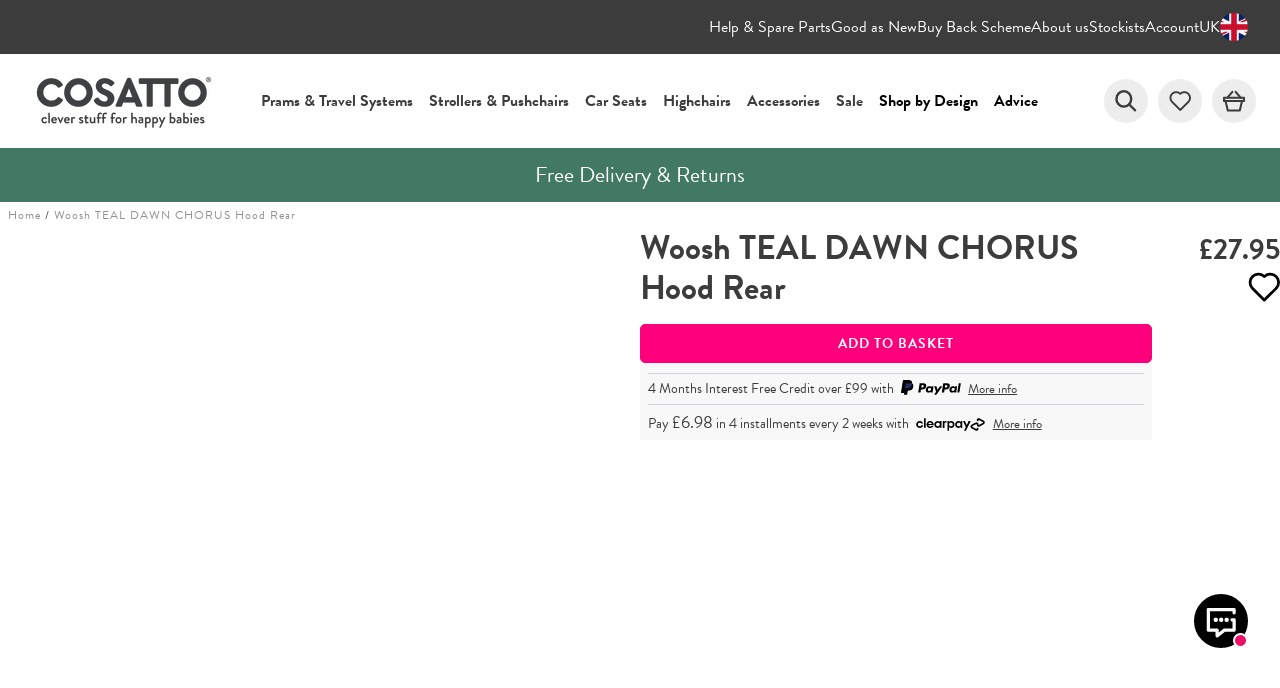

--- FILE ---
content_type: text/html; charset=utf-8
request_url: https://www.cosatto.com/products/woosh-teal-dawn-chorus-hood-rear
body_size: 53654
content:
<!doctype html>
<!--[if IE 9]> <html class="ie9 no-js supports-no-cookies" lang="en"> <![endif]-->
<!--[if (gt IE 9)|!(IE)]><!-->
<html class="no-js supports-no-cookies " lang="en">
<!--<![endif]-->
<head>
      <!-- Google Consent Mode V2 Consentmo -->
    <script>
  window.consentmo_gcm_initial_state = "";
  window.consentmo_gcm_state = "0";
  window.consentmo_gcm_security_storage = "strict";
  window.consentmo_gcm_ad_storage = "marketing";
  window.consentmo_gcm_analytics_storage = "analytics";
  window.consentmo_gcm_functionality_storage = "functionality";
  window.consentmo_gcm_personalization_storage = "functionality";
  window.consentmo_gcm_ads_data_redaction = "true";
  window.consentmo_gcm_url_passthrough = "false";
  window.consentmo_gcm_data_layer_name = "dataLayer";
  
  // Google Consent Mode V2 integration script from Consentmo GDPR
  window.isenseRules = {};
  window.isenseRules.gcm = {
      gcmVersion: 2,
      integrationVersion: 3,
      customChanges: false,
      consentUpdated: false,
      initialState: 1,
      isCustomizationEnabled: false,
      adsDataRedaction: true,
      urlPassthrough: false,
      dataLayer: 'dataLayer',
      categories: { ad_personalization: "marketing", ad_storage: "marketing", ad_user_data: "marketing", analytics_storage: "analytics", functionality_storage: "functionality", personalization_storage: "functionality", security_storage: "strict"},
      storage: { ad_personalization: "false", ad_storage: "false", ad_user_data: "false", analytics_storage: "false", functionality_storage: "false", personalization_storage: "false", security_storage: "false", wait_for_update: 2000 }
  };
  if(window.consentmo_gcm_state !== null && window.consentmo_gcm_state !== "" && window.consentmo_gcm_state !== "0") {
    window.isenseRules.gcm.isCustomizationEnabled = true;
    window.isenseRules.gcm.initialState = window.consentmo_gcm_initial_state === null || window.consentmo_gcm_initial_state.trim() === "" ? window.isenseRules.gcm.initialState : window.consentmo_gcm_initial_state;
    window.isenseRules.gcm.categories.ad_storage = window.consentmo_gcm_ad_storage === null || window.consentmo_gcm_ad_storage.trim() === "" ? window.isenseRules.gcm.categories.ad_storage : window.consentmo_gcm_ad_storage;
    window.isenseRules.gcm.categories.ad_user_data = window.consentmo_gcm_ad_storage === null || window.consentmo_gcm_ad_storage.trim() === "" ? window.isenseRules.gcm.categories.ad_user_data : window.consentmo_gcm_ad_storage;
    window.isenseRules.gcm.categories.ad_personalization = window.consentmo_gcm_ad_storage === null || window.consentmo_gcm_ad_storage.trim() === "" ? window.isenseRules.gcm.categories.ad_personalization : window.consentmo_gcm_ad_storage;
    window.isenseRules.gcm.categories.analytics_storage = window.consentmo_gcm_analytics_storage === null || window.consentmo_gcm_analytics_storage.trim() === "" ? window.isenseRules.gcm.categories.analytics_storage : window.consentmo_gcm_analytics_storage;
    window.isenseRules.gcm.categories.functionality_storage = window.consentmo_gcm_functionality_storage === null || window.consentmo_gcm_functionality_storage.trim() === "" ? window.isenseRules.gcm.categories.functionality_storage : window.consentmo_gcm_functionality_storage;
    window.isenseRules.gcm.categories.personalization_storage = window.consentmo_gcm_personalization_storage === null || window.consentmo_gcm_personalization_storage.trim() === "" ? window.isenseRules.gcm.categories.personalization_storage : window.consentmo_gcm_personalization_storage;
    window.isenseRules.gcm.categories.security_storage = window.consentmo_gcm_security_storage === null || window.consentmo_gcm_security_storage.trim() === "" ? window.isenseRules.gcm.categories.security_storage : window.consentmo_gcm_security_storage;
    window.isenseRules.gcm.urlPassthrough = window.consentmo_gcm_url_passthrough === null || window.consentmo_gcm_url_passthrough.trim() === "" ? window.isenseRules.gcm.urlPassthrough : window.consentmo_gcm_url_passthrough;
    window.isenseRules.gcm.adsDataRedaction = window.consentmo_gcm_ads_data_redaction === null || window.consentmo_gcm_ads_data_redaction.trim() === "" ? window.isenseRules.gcm.adsDataRedaction : window.consentmo_gcm_ads_data_redaction;
    window.isenseRules.gcm.dataLayer = window.consentmo_gcm_data_layer_name === null || window.consentmo_gcm_data_layer_name.trim() === "" ? window.isenseRules.gcm.dataLayer : window.consentmo_gcm_data_layer_name;
  }
  window.isenseRules.initializeGcm = function (rules) {
    if(window.isenseRules.gcm.isCustomizationEnabled) {
      rules.initialState = window.isenseRules.gcm.initialState;
      rules.urlPassthrough = window.isenseRules.gcm.urlPassthrough === true || window.isenseRules.gcm.urlPassthrough === 'true';
      rules.adsDataRedaction = window.isenseRules.gcm.adsDataRedaction === true || window.isenseRules.gcm.adsDataRedaction === 'true';
    }
    
    let initialState = parseInt(rules.initialState);
    let marketingBlocked = initialState === 0 || initialState === 2 || initialState === 5 || initialState === 7;
    let analyticsBlocked = initialState === 0 || initialState === 3 || initialState === 6 || initialState === 7;
    let functionalityBlocked = initialState === 4 || initialState === 5 || initialState === 6 || initialState === 7;

    let gdprCache = localStorage.getItem('gdprCache') ? JSON.parse(localStorage.getItem('gdprCache')) : null;
    if (gdprCache && typeof gdprCache.updatedPreferences !== "undefined") {
      let updatedPreferences = gdprCache.updatedPreferences;
      marketingBlocked = parseInt(updatedPreferences.indexOf('marketing')) > -1;
      analyticsBlocked = parseInt(updatedPreferences.indexOf('analytics')) > -1;
      functionalityBlocked = parseInt(updatedPreferences.indexOf('functionality')) > -1;
    }

    Object.entries(rules.categories).forEach(category => {
      if(rules.storage.hasOwnProperty(category[0])) {
        switch(category[1]) {
          case 'strict':
            rules.storage[category[0]] = "granted";
            break;
          case 'marketing':
            rules.storage[category[0]] = marketingBlocked ? "denied" : "granted";
            break;
          case 'analytics':
            rules.storage[category[0]] = analyticsBlocked ? "denied" : "granted";
            break;
          case 'functionality':
            rules.storage[category[0]] = functionalityBlocked ? "denied" : "granted";
            break;
        }
      }
    });
    rules.consentUpdated = true;
    isenseRules.gcm = rules;
  }

  // Google Consent Mode - initialization start
  window.isenseRules.initializeGcm({
    ...window.isenseRules.gcm,
    adsDataRedaction: true,
    urlPassthrough: false,
    initialState: 1
  });

  /*
  * initialState acceptable values:
  * 0 - Set both ad_storage and analytics_storage to denied
  * 1 - Set all categories to granted
  * 2 - Set only ad_storage to denied
  * 3 - Set only analytics_storage to denied
  * 4 - Set only functionality_storage to denied
  * 5 - Set both ad_storage and functionality_storage to denied
  * 6 - Set both analytics_storage and functionality_storage to denied
  * 7 - Set all categories to denied
  */

  window[window.isenseRules.gcm.dataLayer] = window[window.isenseRules.gcm.dataLayer] || [];
  function gtag() { window[window.isenseRules.gcm.dataLayer].push(arguments); }
  gtag("consent", "default", isenseRules.gcm.storage);
  isenseRules.gcm.adsDataRedaction && gtag("set", "ads_data_redaction", isenseRules.gcm.adsDataRedaction);
  isenseRules.gcm.urlPassthrough && gtag("set", "url_passthrough", isenseRules.gcm.urlPassthrough);
</script>
    
    
    <!-- Microsoft UET integration script Consentmo -->
    <!-- Microsoft Consent Mode blocking script from Consentmo GDPR app -->
<script id='consentmo-mcm-integration-script'>
    const uetIDs = "343142061"; // here you need to add the Microsoft tag ID/s
    function initUETTag(tagId, isGranted) {
        (function(w, d, t, r, u) {
        var f, n, i;
        w[u] = w[u] || [], f = function() {
            var o = {
            ti: tagId,
            enableAutoSpaTracking: true
            };
            o.q = w[u]; w[u] = new UET(o); 
            w[u].push('consent', 'default', {
            'ad_storage': isGranted ? 'granted' : 'denied'
            });

            w[u].push('pageLoad');
        }, n = d.createElement(t), n.src = r, n.async = 1, n.onload = n.onreadystatechange = function() {
            var s = this.readyState;
            s && s !== 'loaded' && s !== 'complete' || (f(), n.onload = n.onreadystatechange = null)
        }, i = d.getElementsByTagName(t)[0], i.parentNode.insertBefore(n, i)
        })(window, document, 'script', '//bat.bing.com/bat.js', 'uetq');
    }

    function setMicrosoftConsent(type = 'default', isGranted = false, executeUET) {
        window.uetq = window.uetq || [];
        window.uetq.push('consent', type, {
        'ad_storage': isGranted ? 'granted' : 'denied'
        });
        if(executeUET) {
        const uetIDsArr = uetIDs.split(',');
        uetIDsArr.forEach(uetID => {
            initUETTag(uetID, isGranted);
        });
        }
    }
    document.addEventListener('consentmoSignal', function(eventData) {
        const consentPreferences = eventData.detail.preferences;
        const isMarketingEnabled = consentPreferences.marketing;
        const isConsentByInteraction = !(eventData.detail.initialConsent);
        const gdprCache = localStorage.getItem('gdprCache') ? JSON.parse(localStorage.getItem('gdprCache')) : null;
        const updatedPreferences = gdprCache?.updatedPreferences;
        const cpdCookie=(document.cookie.match(/^(?:.*;)?\s*cookieconsent_preferences_disabled(\s*=\s*([^;]+)?)(?:.*)?$/)||[,null])[1];
        if(cpdCookie === null) {
        setMicrosoftConsent('default', isMarketingEnabled);
        setMicrosoftConsent('update', isMarketingEnabled, true);
        } else {
        if(isConsentByInteraction) {
            setMicrosoftConsent('update', isMarketingEnabled);
        } else {
            if(typeof updatedPreferences !== 'undefined' && updatedPreferences !== null) {
            setMicrosoftConsent('default', isMarketingEnabled);
            setMicrosoftConsent('update', isMarketingEnabled, true);
            } else {
            setMicrosoftConsent('default', isMarketingEnabled, true);
            }
        }
        }
    });
</script>
    

    

    <meta charset="utf-8">

    
        
        
        <script>console.log('Tags: , colourway_Hare Wood, family_Giggle 3, family_Giggle Bundle, family_Giggle Quad, family_Woosh 2, Livespares_Sept2025, producttype_Pram and Pushchair, producttype_Spare Part, producttype_Stroller, relatedtype_Bundle, relatedtype_Pram and Pushchair, remove-klevu, sparepart_CT4139, sparepart_CT4168, sparepart_CT4274')</script>
    

    <meta name="robots" content="NOINDEX,NOFOLLOW">
    <meta http-equiv="X-UA-Compatible" content="IE=edge">
    <meta name="viewport" content="width=device-width,initial-scale=1">
            <meta name="google-site-verification" content="5pEW13XFjC7P8W4XSizFW0IE13uBPlvzt5wZOKANY6w" />
        
    <link rel="canonical" href="https://www.cosatto.com/products/woosh-teal-dawn-chorus-hood-rear"><!-- Google Tag Manager -->
    <script>(function (w, d, s, l, i) {
            w[l] = w[l] || [];
            w[l].push({
                'gtm.start':
                    new Date().getTime(), event: 'gtm.js'
            });
            var f = d.getElementsByTagName(s)[0],
                j = d.createElement(s), dl = l != 'dataLayer' ? '&l=' + l : '';
            j.async = true;
            j.src =
                'https://www.googletagmanager.com/gtm.js?id=' + i + dl;
            f.parentNode.insertBefore(j, f);
        })(window, document, 'script', 'dataLayer', 'GTM-NHZ5DZX4');</script>
    <!-- End Google Tag Manager -->

<link rel="stylesheet" href="https://unpkg.com/aos@next/dist/aos.css"/>
   <link rel=“stylesheet” href=“https://use.typekit.net/ies2jcp.css”>
        <link rel="shortcut icon" href="//www.cosatto.com/cdn/shop/files/Artboard_13_copy_32x32.png?v=1723547305" type="image/png">
    <title>
        Woosh TEAL DAWN CHORUS Hood Rear
        
        
            &ndash; Cosatto Store
        
    </title>
        <meta name="description" content="Carrycot Inner Liner">
    
<meta property="og:site_name" content="Cosatto Store">
<meta property="og:url" content="https://www.cosatto.com/products/woosh-teal-dawn-chorus-hood-rear">
<meta property="og:title" content="Woosh TEAL DAWN CHORUS Hood Rear">
<meta property="og:type" content="product">
<meta property="og:description" content="Carrycot Inner Liner"><meta property="og:price:amount" content="27.95">
  <meta property="og:price:currency" content="GBP">


<meta name="twitter:site" content="@">
<meta name="twitter:card" content="summary_large_image">
<meta name="twitter:title" content="Woosh TEAL DAWN CHORUS Hood Rear">
<meta name="twitter:description" content="Carrycot Inner Liner">

<script>
    var dataLayerData = {
        'page': {
            'template': "product",
            'searchTerm': null,
            'searchResults': null,
            'currentPage': 1,
            'currency': "GBP",
            'collection': null}, 'product': {}, 'customer': {}, 'collection': {}, 'cart': {}
    };dataLayerData.product = {
        'id': 6392019157143,
        'sku': null,
        'title': "Woosh TEAL DAWN CHORUS Hood Rear",
        'price': "27.95",
        'type': "Spare Part",
        'tags': ["colourway_Hare Wood","family_Giggle 3","family_Giggle Bundle","family_Giggle Quad","family_Woosh 2","Livespares_Sept2025","producttype_Pram and Pushchair","producttype_Spare Part","producttype_Stroller","relatedtype_Bundle","relatedtype_Pram and Pushchair","remove-klevu","sparepart_CT4139","sparepart_CT4168","sparepart_CT4274"],
        'brand': "Cosatto",
        'inStock': true,
        'stockQty': 22,
        'hasNoVariants': true,
        'numVariants': 1,
        'variantsInStock': 1,
        'variants': [{
            'name': "Default Title",
            'inStock': true,
            'price': "27.95"},]
    };dataLayerData.cart.total = "0.00";
    dataLayerData.cart.count = 0;
    dataLayerData.cart.products = [];window.dataLayer = window.dataLayer || [];
    window.dataLayer.push(dataLayerData);
</script>

    <!-- <link rel="stylesheet" href="//www.cosatto.com/cdn/shop/t/869/assets/theme.min.css?v=52900149145821918051768988426" fetchpriority="high" /> -->
    <link href="//www.cosatto.com/cdn/shop/t/869/assets/theme.min.css?v=52900149145821918051768988426" rel="stylesheet" type="text/css" media="all" />
<script>
    window.liquidStoreVariables = {
        carSeatEndPoint: null,
        cuddleEndPoint: "https://cosattoservices.cosatto.com/",
        cuddleTestEndPoint: "https://cosattoservicestest.cosatto.com/",
        testMode: false
    };
</script>

    <script>
        window.liquidStoreVariables.carSeatEndPoint = "https://www.cosatto.com/apps/ccsc/";
    </script>


<script>
    
    window.liquidStoreVariables.testMode = false;
    
</script>



<script>
        (function (w, e, b, g, a, i, n, s) {
            w['ITCLKOBJ'] = a;
            w[a] = w[a] || function () {
                (w[a].q = w[a].q || []).push(arguments)
            }, w[a].l = 1 * new Date();
            i = e.createElement(b), n = e.getElementsByTagName(b)[0];
            i.async = 1;
            i.src = g;
            n.parentNode.insertBefore(i, n)
        })(window, document, 'script', 'https://analytics.webgains.io/clk.min.js', 'ITCLKQ');
        ITCLKQ('set', 'internal.cookie', true);
        ITCLKQ('set', 'internal.api', true);
        ITCLKQ('click');
    </script>

    <script async src="https://eu-library.klarnaservices.com/lib.js"
            data-client-id="28b4b36c-bdaf-5543-9330-c11b208ec5ed"></script>


<!-- TrustBox script -->
<script type="text/javascript" src="//widget.trustpilot.com/bootstrap/v5/tp.widget.bootstrap.min.js" async></script>
<!-- End TrustBox script --><script>
    document.documentElement.className = document.documentElement.className.replace('no-js', 'js');window.theme = {
        strings: {
            addToCart: "Add to Basket",
            soldOut: "Email when available",
            unavailable: "Unavailable",
            adding: "Adding",
            added: "Added To Bag",
            shippingMessage: "Shipping calculated at checkout",
            shippingValue: "FREE",
            wishlistButton: "Add To Wishlist",
            addedToYourBag: "Added To Your Bag",
            yourBag: "Your Bag",
            confirmDelete: "Are you sure you wish to remove this product from your bag?",
            preorderRemovalAlert: "One or more pre order items were removed from your cart.",
            seeHowItFits: "See How It Fits",
            shop: "Shop",
            bundle_saving: "Bundle Saving:",
            general: {
                short_time: {
                    days: "Days",
                    hours: "Hrs",
                    mins: "Mins",
                    secs: "Secs",
                },
                time: {
                    days: "Days",
                    hours: "Hours",
                    mins: "Minutes",
                    secs: "Seconds",
                }
            }
        },
        moneyFormat: "£{{amount}}",
        freeShippingValue: 8500,
        klaviyo: {
            backInStockFlow: "WFc47Z",
            publicKey: "Lqhzuy"
        }
    };

    window.lazySizesConfig = window.lazySizesConfig || {};

    // HM: Prevent lazyload from loading hidden images
    window.lazySizesConfig.loadHidden = false;
</script>



    
    <script src="https://a.klaviyo.com/media/js/onsite/onsite.js"></script>

    

    <script>
        var klaviyo = klaviyo || [];
        klaviyo.init({
            account: "Lqhzuy",
            list: "LsytBh",
            platform: "shopify"
        });
        klaviyo.enable("backinstock", {
            trigger: {
                product_page_text: "Notify Me When Available",
                alternate_anchor: "klaviyo-bis-trigger",
                product_page_text_align: "center",
                product_page_margin: "0px",
                replace_anchor: false
            },
            modal: {
                headline: "{product_name}",
                body_content: "Register to receive a notification when this item comes back in stock.",
                email_field_label: "Email",
                button_label: "Notify me when available",
                subscription_success_label: "You're in! We'll let you know when it's back.",
                close_label: "Close",
                footer_content: "",
                additional_styles: "@font-face {font-family:\"brandon-grotesque\";src:url(\"https://use.typekit.net/af/1da05b/0000000000000000000132df/27/l?primer=7cdcb44be4a7db8877ffa5c0007b8dd865b3bbc383831fe2ea177f62257a9191&fvd=n4&v=3\") format(\"woff2\"),url(\"https://use.typekit.net/af/1da05b/0000000000000000000132df/27/d?primer=7cdcb44be4a7db8877ffa5c0007b8dd865b3bbc383831fe2ea177f62257a9191&fvd=n4&v=3\") format(\"woff\"),url(\"https://use.typekit.net/af/1da05b/0000000000000000000132df/27/a?primer=7cdcb44be4a7db8877ffa5c0007b8dd865b3bbc383831fe2ea177f62257a9191&fvd=n4&v=3\") format(\"opentype\");font-display:swap;font-style:normal;font-weight:400;}\n.button-success{border-radius:20px;}",
                drop_background_color: "#000",
                background_color: "#fff",
                text_color: "#222",
                button_text_color: "#FFF",
                button_background_color: "#ff007d",
                close_button_color: "#ccc",
                error_background_color: "#DB0000",
                error_text_color: "#721c24",
                success_background_color: "#5E9B5E",
                success_text_color: "#fff",
                newsletter_subscribe_label: "Add me to your email list."
            }
        });
    </script><link rel="preload" href="//www.cosatto.com/cdn/shop/t/869/assets/flickity-fullscreen.min.css?v=20255259290891270231724889657" as="style" onload="this.onload=null;this.rel='stylesheet'">   
    <noscript><link rel="stylesheet" href="//www.cosatto.com/cdn/shop/t/869/assets/flickity-fullscreen.min.css?v=20255259290891270231724889657"></noscript>






<!--[if (gt IE 9)|!(IE)]><!-->
<script src="//www.cosatto.com/cdn/shop/t/869/assets/vendor.min.js?v=147808161848502988531736865238" defer="defer"></script><!--<![endif]-->
<!--[if lt IE 9]><script src="//www.cosatto.com/cdn/shop/t/869/assets/vendor.min.js?v=147808161848502988531736865238"></script><![endif]-->
    
<!--[if (gt IE 9)|!(IE)]><!-->
<script src="//www.cosatto.com/cdn/shop/t/869/assets/theme.js?v=99584316128378460441753782701" defer="defer"></script><!--<![endif]-->
 <!--[if lt IE 9]><script src="//www.cosatto.com/cdn/shop/t/869/assets/theme.min.js?v=25753949462405692671753782701"></script><![endif]-->



<script defer src="https://www.youtube.com/iframe_api"></script>
<script src="https://player.vimeo.com/api/player.js"></script>
<script defer src="//www.cosatto.com/cdn/shop/t/869/assets/videoEmbeds.min.js?v=174131855938521275821724889657"></script>


<script defer type="text/javascript" src="//c.zmags.com/static/wrapper.js"></script>
<script defer type="text/javascript" src="//c.zmags.com/static/manifest.js"></script>
<script defer type="text/javascript" src="//c.zmags.com/static/vendor.js"></script>
<script defer type="text/javascript" src="//c.zmags.com/static/client.js"></script>
<script>window.performance && window.performance.mark && window.performance.mark('shopify.content_for_header.start');</script><meta name="facebook-domain-verification" content="umn82ntwh5lxh8gwdt26zxz3mhoqya">
<meta id="shopify-digital-wallet" name="shopify-digital-wallet" content="/41360982167/digital_wallets/dialog">
<meta name="shopify-checkout-api-token" content="ff293382407a9ec94a0c55e4e0ec4fac">
<meta id="in-context-paypal-metadata" data-shop-id="41360982167" data-venmo-supported="false" data-environment="production" data-locale="en_US" data-paypal-v4="true" data-currency="GBP">
<link rel="alternate" type="application/json+oembed" href="https://www.cosatto.com/products/woosh-teal-dawn-chorus-hood-rear.oembed">
<script async="async" src="/checkouts/internal/preloads.js?locale=en-GB"></script>
<link rel="preconnect" href="https://shop.app" crossorigin="anonymous">
<script async="async" src="https://shop.app/checkouts/internal/preloads.js?locale=en-GB&shop_id=41360982167" crossorigin="anonymous"></script>
<script id="apple-pay-shop-capabilities" type="application/json">{"shopId":41360982167,"countryCode":"GB","currencyCode":"GBP","merchantCapabilities":["supports3DS"],"merchantId":"gid:\/\/shopify\/Shop\/41360982167","merchantName":"Cosatto Store","requiredBillingContactFields":["postalAddress","email","phone"],"requiredShippingContactFields":["postalAddress","email","phone"],"shippingType":"shipping","supportedNetworks":["visa","maestro","masterCard","amex","discover","elo"],"total":{"type":"pending","label":"Cosatto Store","amount":"1.00"},"shopifyPaymentsEnabled":true,"supportsSubscriptions":true}</script>
<script id="shopify-features" type="application/json">{"accessToken":"ff293382407a9ec94a0c55e4e0ec4fac","betas":["rich-media-storefront-analytics"],"domain":"www.cosatto.com","predictiveSearch":true,"shopId":41360982167,"locale":"en"}</script>
<script>var Shopify = Shopify || {};
Shopify.shop = "cosatto-store.myshopify.com";
Shopify.locale = "en";
Shopify.currency = {"active":"GBP","rate":"1.0"};
Shopify.country = "GB";
Shopify.theme = {"name":"Velstar - Production - 2024","id":138249076887,"schema_name":"Volt","schema_version":"1.6.0","theme_store_id":null,"role":"main"};
Shopify.theme.handle = "null";
Shopify.theme.style = {"id":null,"handle":null};
Shopify.cdnHost = "www.cosatto.com/cdn";
Shopify.routes = Shopify.routes || {};
Shopify.routes.root = "/";</script>
<script type="module">!function(o){(o.Shopify=o.Shopify||{}).modules=!0}(window);</script>
<script>!function(o){function n(){var o=[];function n(){o.push(Array.prototype.slice.apply(arguments))}return n.q=o,n}var t=o.Shopify=o.Shopify||{};t.loadFeatures=n(),t.autoloadFeatures=n()}(window);</script>
<script>
  window.ShopifyPay = window.ShopifyPay || {};
  window.ShopifyPay.apiHost = "shop.app\/pay";
  window.ShopifyPay.redirectState = null;
</script>
<script id="shop-js-analytics" type="application/json">{"pageType":"product"}</script>
<script defer="defer" async type="module" src="//www.cosatto.com/cdn/shopifycloud/shop-js/modules/v2/client.init-shop-cart-sync_WVOgQShq.en.esm.js"></script>
<script defer="defer" async type="module" src="//www.cosatto.com/cdn/shopifycloud/shop-js/modules/v2/chunk.common_C_13GLB1.esm.js"></script>
<script defer="defer" async type="module" src="//www.cosatto.com/cdn/shopifycloud/shop-js/modules/v2/chunk.modal_CLfMGd0m.esm.js"></script>
<script type="module">
  await import("//www.cosatto.com/cdn/shopifycloud/shop-js/modules/v2/client.init-shop-cart-sync_WVOgQShq.en.esm.js");
await import("//www.cosatto.com/cdn/shopifycloud/shop-js/modules/v2/chunk.common_C_13GLB1.esm.js");
await import("//www.cosatto.com/cdn/shopifycloud/shop-js/modules/v2/chunk.modal_CLfMGd0m.esm.js");

  window.Shopify.SignInWithShop?.initShopCartSync?.({"fedCMEnabled":true,"windoidEnabled":true});

</script>
<script>
  window.Shopify = window.Shopify || {};
  if (!window.Shopify.featureAssets) window.Shopify.featureAssets = {};
  window.Shopify.featureAssets['shop-js'] = {"init-fed-cm":["modules/v2/client.init-fed-cm_BucUoe6W.en.esm.js","modules/v2/chunk.common_C_13GLB1.esm.js","modules/v2/chunk.modal_CLfMGd0m.esm.js"],"shop-cart-sync":["modules/v2/client.shop-cart-sync_DuR37GeY.en.esm.js","modules/v2/chunk.common_C_13GLB1.esm.js","modules/v2/chunk.modal_CLfMGd0m.esm.js"],"init-shop-email-lookup-coordinator":["modules/v2/client.init-shop-email-lookup-coordinator_CzjY5t9o.en.esm.js","modules/v2/chunk.common_C_13GLB1.esm.js","modules/v2/chunk.modal_CLfMGd0m.esm.js"],"shop-cash-offers":["modules/v2/client.shop-cash-offers_BmULhtno.en.esm.js","modules/v2/chunk.common_C_13GLB1.esm.js","modules/v2/chunk.modal_CLfMGd0m.esm.js"],"shop-login-button":["modules/v2/client.shop-login-button_DJ5ldayH.en.esm.js","modules/v2/chunk.common_C_13GLB1.esm.js","modules/v2/chunk.modal_CLfMGd0m.esm.js"],"shop-toast-manager":["modules/v2/client.shop-toast-manager_B0JfrpKj.en.esm.js","modules/v2/chunk.common_C_13GLB1.esm.js","modules/v2/chunk.modal_CLfMGd0m.esm.js"],"pay-button":["modules/v2/client.pay-button_CrPSEbOK.en.esm.js","modules/v2/chunk.common_C_13GLB1.esm.js","modules/v2/chunk.modal_CLfMGd0m.esm.js"],"init-shop-cart-sync":["modules/v2/client.init-shop-cart-sync_WVOgQShq.en.esm.js","modules/v2/chunk.common_C_13GLB1.esm.js","modules/v2/chunk.modal_CLfMGd0m.esm.js"],"init-customer-accounts":["modules/v2/client.init-customer-accounts_jNk9cPYQ.en.esm.js","modules/v2/client.shop-login-button_DJ5ldayH.en.esm.js","modules/v2/chunk.common_C_13GLB1.esm.js","modules/v2/chunk.modal_CLfMGd0m.esm.js"],"init-customer-accounts-sign-up":["modules/v2/client.init-customer-accounts-sign-up_CnczCz9H.en.esm.js","modules/v2/client.shop-login-button_DJ5ldayH.en.esm.js","modules/v2/chunk.common_C_13GLB1.esm.js","modules/v2/chunk.modal_CLfMGd0m.esm.js"],"init-windoid":["modules/v2/client.init-windoid_DuP9q_di.en.esm.js","modules/v2/chunk.common_C_13GLB1.esm.js","modules/v2/chunk.modal_CLfMGd0m.esm.js"],"shop-button":["modules/v2/client.shop-button_B_U3bv27.en.esm.js","modules/v2/chunk.common_C_13GLB1.esm.js","modules/v2/chunk.modal_CLfMGd0m.esm.js"],"avatar":["modules/v2/client.avatar_BTnouDA3.en.esm.js"],"shop-login":["modules/v2/client.shop-login_B9ccPdmx.en.esm.js","modules/v2/chunk.common_C_13GLB1.esm.js","modules/v2/chunk.modal_CLfMGd0m.esm.js"],"checkout-modal":["modules/v2/client.checkout-modal_pBPyh9w8.en.esm.js","modules/v2/chunk.common_C_13GLB1.esm.js","modules/v2/chunk.modal_CLfMGd0m.esm.js"],"shop-follow-button":["modules/v2/client.shop-follow-button_CsYC63q7.en.esm.js","modules/v2/chunk.common_C_13GLB1.esm.js","modules/v2/chunk.modal_CLfMGd0m.esm.js"],"init-shop-for-new-customer-accounts":["modules/v2/client.init-shop-for-new-customer-accounts_BUoCy7a5.en.esm.js","modules/v2/client.shop-login-button_DJ5ldayH.en.esm.js","modules/v2/chunk.common_C_13GLB1.esm.js","modules/v2/chunk.modal_CLfMGd0m.esm.js"],"lead-capture":["modules/v2/client.lead-capture_D0K_KgYb.en.esm.js","modules/v2/chunk.common_C_13GLB1.esm.js","modules/v2/chunk.modal_CLfMGd0m.esm.js"],"payment-terms":["modules/v2/client.payment-terms_DvAbEhzd.en.esm.js","modules/v2/chunk.common_C_13GLB1.esm.js","modules/v2/chunk.modal_CLfMGd0m.esm.js"]};
</script>
<script>(function() {
  var isLoaded = false;
  function asyncLoad() {
    if (isLoaded) return;
    isLoaded = true;
    var urls = ["https:\/\/ecommplugins-scripts.trustpilot.com\/v2.1\/js\/header.min.js?settings=eyJrZXkiOiJuVUNtMFJVb1hiREVhWHFQIiwicyI6InNrdSJ9\u0026v=2.5\u0026shop=cosatto-store.myshopify.com","https:\/\/ecommplugins-trustboxsettings.trustpilot.com\/cosatto-store.myshopify.com.js?settings=1755513439298\u0026shop=cosatto-store.myshopify.com","https:\/\/ecommplugins-scripts.trustpilot.com\/v2.1\/js\/success.min.js?settings=eyJrZXkiOiJuVUNtMFJVb1hiREVhWHFQIiwicyI6InNrdSIsInQiOlsib3JkZXJzL2Z1bGZpbGxlZCJdLCJ2IjoiIiwiYSI6IlNob3BpZnktMjAyMC0wMSJ9\u0026shop=cosatto-store.myshopify.com"];
    for (var i = 0; i < urls.length; i++) {
      var s = document.createElement('script');
      s.type = 'text/javascript';
      s.async = true;
      s.src = urls[i];
      var x = document.getElementsByTagName('script')[0];
      x.parentNode.insertBefore(s, x);
    }
  };
  if(window.attachEvent) {
    window.attachEvent('onload', asyncLoad);
  } else {
    window.addEventListener('load', asyncLoad, false);
  }
})();</script>
<script id="__st">var __st={"a":41360982167,"offset":0,"reqid":"63b48397-dc80-46b3-80dd-ecbf1b5455e3-1769716416","pageurl":"www.cosatto.com\/products\/woosh-teal-dawn-chorus-hood-rear","u":"38cbb13ce585","p":"product","rtyp":"product","rid":6392019157143};</script>
<script>window.ShopifyPaypalV4VisibilityTracking = true;</script>
<script id="captcha-bootstrap">!function(){'use strict';const t='contact',e='account',n='new_comment',o=[[t,t],['blogs',n],['comments',n],[t,'customer']],c=[[e,'customer_login'],[e,'guest_login'],[e,'recover_customer_password'],[e,'create_customer']],r=t=>t.map((([t,e])=>`form[action*='/${t}']:not([data-nocaptcha='true']) input[name='form_type'][value='${e}']`)).join(','),a=t=>()=>t?[...document.querySelectorAll(t)].map((t=>t.form)):[];function s(){const t=[...o],e=r(t);return a(e)}const i='password',u='form_key',d=['recaptcha-v3-token','g-recaptcha-response','h-captcha-response',i],f=()=>{try{return window.sessionStorage}catch{return}},m='__shopify_v',_=t=>t.elements[u];function p(t,e,n=!1){try{const o=window.sessionStorage,c=JSON.parse(o.getItem(e)),{data:r}=function(t){const{data:e,action:n}=t;return t[m]||n?{data:e,action:n}:{data:t,action:n}}(c);for(const[e,n]of Object.entries(r))t.elements[e]&&(t.elements[e].value=n);n&&o.removeItem(e)}catch(o){console.error('form repopulation failed',{error:o})}}const l='form_type',E='cptcha';function T(t){t.dataset[E]=!0}const w=window,h=w.document,L='Shopify',v='ce_forms',y='captcha';let A=!1;((t,e)=>{const n=(g='f06e6c50-85a8-45c8-87d0-21a2b65856fe',I='https://cdn.shopify.com/shopifycloud/storefront-forms-hcaptcha/ce_storefront_forms_captcha_hcaptcha.v1.5.2.iife.js',D={infoText:'Protected by hCaptcha',privacyText:'Privacy',termsText:'Terms'},(t,e,n)=>{const o=w[L][v],c=o.bindForm;if(c)return c(t,g,e,D).then(n);var r;o.q.push([[t,g,e,D],n]),r=I,A||(h.body.append(Object.assign(h.createElement('script'),{id:'captcha-provider',async:!0,src:r})),A=!0)});var g,I,D;w[L]=w[L]||{},w[L][v]=w[L][v]||{},w[L][v].q=[],w[L][y]=w[L][y]||{},w[L][y].protect=function(t,e){n(t,void 0,e),T(t)},Object.freeze(w[L][y]),function(t,e,n,w,h,L){const[v,y,A,g]=function(t,e,n){const i=e?o:[],u=t?c:[],d=[...i,...u],f=r(d),m=r(i),_=r(d.filter((([t,e])=>n.includes(e))));return[a(f),a(m),a(_),s()]}(w,h,L),I=t=>{const e=t.target;return e instanceof HTMLFormElement?e:e&&e.form},D=t=>v().includes(t);t.addEventListener('submit',(t=>{const e=I(t);if(!e)return;const n=D(e)&&!e.dataset.hcaptchaBound&&!e.dataset.recaptchaBound,o=_(e),c=g().includes(e)&&(!o||!o.value);(n||c)&&t.preventDefault(),c&&!n&&(function(t){try{if(!f())return;!function(t){const e=f();if(!e)return;const n=_(t);if(!n)return;const o=n.value;o&&e.removeItem(o)}(t);const e=Array.from(Array(32),(()=>Math.random().toString(36)[2])).join('');!function(t,e){_(t)||t.append(Object.assign(document.createElement('input'),{type:'hidden',name:u})),t.elements[u].value=e}(t,e),function(t,e){const n=f();if(!n)return;const o=[...t.querySelectorAll(`input[type='${i}']`)].map((({name:t})=>t)),c=[...d,...o],r={};for(const[a,s]of new FormData(t).entries())c.includes(a)||(r[a]=s);n.setItem(e,JSON.stringify({[m]:1,action:t.action,data:r}))}(t,e)}catch(e){console.error('failed to persist form',e)}}(e),e.submit())}));const S=(t,e)=>{t&&!t.dataset[E]&&(n(t,e.some((e=>e===t))),T(t))};for(const o of['focusin','change'])t.addEventListener(o,(t=>{const e=I(t);D(e)&&S(e,y())}));const B=e.get('form_key'),M=e.get(l),P=B&&M;t.addEventListener('DOMContentLoaded',(()=>{const t=y();if(P)for(const e of t)e.elements[l].value===M&&p(e,B);[...new Set([...A(),...v().filter((t=>'true'===t.dataset.shopifyCaptcha))])].forEach((e=>S(e,t)))}))}(h,new URLSearchParams(w.location.search),n,t,e,['guest_login'])})(!0,!0)}();</script>
<script integrity="sha256-4kQ18oKyAcykRKYeNunJcIwy7WH5gtpwJnB7kiuLZ1E=" data-source-attribution="shopify.loadfeatures" defer="defer" src="//www.cosatto.com/cdn/shopifycloud/storefront/assets/storefront/load_feature-a0a9edcb.js" crossorigin="anonymous"></script>
<script crossorigin="anonymous" defer="defer" src="//www.cosatto.com/cdn/shopifycloud/storefront/assets/shopify_pay/storefront-65b4c6d7.js?v=20250812"></script>
<script data-source-attribution="shopify.dynamic_checkout.dynamic.init">var Shopify=Shopify||{};Shopify.PaymentButton=Shopify.PaymentButton||{isStorefrontPortableWallets:!0,init:function(){window.Shopify.PaymentButton.init=function(){};var t=document.createElement("script");t.src="https://www.cosatto.com/cdn/shopifycloud/portable-wallets/latest/portable-wallets.en.js",t.type="module",document.head.appendChild(t)}};
</script>
<script data-source-attribution="shopify.dynamic_checkout.buyer_consent">
  function portableWalletsHideBuyerConsent(e){var t=document.getElementById("shopify-buyer-consent"),n=document.getElementById("shopify-subscription-policy-button");t&&n&&(t.classList.add("hidden"),t.setAttribute("aria-hidden","true"),n.removeEventListener("click",e))}function portableWalletsShowBuyerConsent(e){var t=document.getElementById("shopify-buyer-consent"),n=document.getElementById("shopify-subscription-policy-button");t&&n&&(t.classList.remove("hidden"),t.removeAttribute("aria-hidden"),n.addEventListener("click",e))}window.Shopify?.PaymentButton&&(window.Shopify.PaymentButton.hideBuyerConsent=portableWalletsHideBuyerConsent,window.Shopify.PaymentButton.showBuyerConsent=portableWalletsShowBuyerConsent);
</script>
<script data-source-attribution="shopify.dynamic_checkout.cart.bootstrap">document.addEventListener("DOMContentLoaded",(function(){function t(){return document.querySelector("shopify-accelerated-checkout-cart, shopify-accelerated-checkout")}if(t())Shopify.PaymentButton.init();else{new MutationObserver((function(e,n){t()&&(Shopify.PaymentButton.init(),n.disconnect())})).observe(document.body,{childList:!0,subtree:!0})}}));
</script>
<link id="shopify-accelerated-checkout-styles" rel="stylesheet" media="screen" href="https://www.cosatto.com/cdn/shopifycloud/portable-wallets/latest/accelerated-checkout-backwards-compat.css" crossorigin="anonymous">
<style id="shopify-accelerated-checkout-cart">
        #shopify-buyer-consent {
  margin-top: 1em;
  display: inline-block;
  width: 100%;
}

#shopify-buyer-consent.hidden {
  display: none;
}

#shopify-subscription-policy-button {
  background: none;
  border: none;
  padding: 0;
  text-decoration: underline;
  font-size: inherit;
  cursor: pointer;
}

#shopify-subscription-policy-button::before {
  box-shadow: none;
}

      </style>

<script>window.performance && window.performance.mark && window.performance.mark('shopify.content_for_header.end');</script>
<style>
        .pbf-finance-widget::before {
            background-image: url("//www.cosatto.com/cdn/shop/files/Novuna-transparent_530x.png?v=14426656781653830642");
        }
    </style>


    <script>
        window.activeProductType = "Spare Part";
        window.activeProductId = 6392019157143;
    </script>


    <script src="https://ajax.googleapis.com/ajax/libs/jquery/3.5.1/jquery.min.js" ></script>

    
        
    

    
    <link rel="preload" fetchpriority="high" as="image" href="//www.cosatto.com/cdn/shopifycloud/storefront/assets/no-image-2048-a2addb12_768x_crop_center@2x.gif" type="image/jpg">
    

    
        <!-- For paperplanes -->
        <script type="text/javascript">
            var _paq = window._paq = window._paq || [];
            
            
                
                
                _paq.push(['setEcommerceView',
                    6392019157143, // (Required) productSKU
                    "Woosh TEAL DAWN CHORUS Hood Rear", // (Optional) productName
                    ["\n                    \n                        colourway_Hare Wood\n                        ","\n                    \n                        family_Giggle 3\n                        ","\n                    \n                        family_Giggle Bundle\n                        ","\n                    \n                        family_Giggle Quad\n                        ","\n                    \n                        family_Woosh 2\n                        \n                    \n                "], // (Optional) categoryName
                    '27.95' // (Optional)
                ]);
            
            _paq.push(['trackPageView']);
            _paq.push(['enableLinkTracking']);
            (function() {
                var u="//paperplaneslive.com/Paperplanes/";
                _paq.push(['setTrackerUrl', u+'js/tracker.php']);
                _paq.push(['setSiteId', '4151']);
                var d=document, g=d.createElement('script'), s=d.getElementsByTagName('script')[0];
                g.type='text/javascript'; g.async=true; g.src=u+'js/tracker.php'; s.parentNode.insertBefore(g,s);
            })();
        </script>
        

    

    <script>
        window.theme = window.theme || {};
        window.theme.shop = window.theme.shop || {};
        window.theme.settings = window.theme.settings || {};

        window.theme.shop.permanentDomain = "cosatto-store.myshopify.com";
        window.theme.settings.enableVatMessaging = false;
        window.theme.settings.vatMessage = "(inkl. MwSt.)";
    </script>

    
<script type="text/javascript">
    (function(c,l,a,r,i,t,y){
        c[a]=c[a]||function(){(c[a].q=c[a].q||[]).push(arguments)};
        t=l.createElement(r);t.async=1;t.src="https://www.clarity.ms/tag/"+i;
        y=l.getElementsByTagName(r)[0];y.parentNode.insertBefore(t,y);
    })(window, document, "clarity", "script", "jtw4npjzgo");
    </script><script>
    document.addEventListener('DOMContentLoaded', function() {
      class PredictiveSearch extends HTMLElement {
          constructor() {
            super();
        
            this.input = this.querySelector('input[type="search"]');
            this.predictiveSearchResults = this.querySelector('#predictive-search');
        
            this.input.addEventListener('input', this.debounce((event) => {
              this.onChange(event);
            }, 300).bind(this));

            document.addEventListener('click', e => this.outsideSearchClose(e));

          }

          outsideSearchClose(e){
            const targetElement = e.target;
            const specificElement = document.querySelector('.search-bar'); // Replace with your specific element selector

            if (specificElement && specificElement != targetElement && !targetElement.closest('.search-bar') && this.predictiveSearchResults.style.display != 'none') {
              console.log('outsideSearchClose');
              this.close();
            }
          }
        
          onChange() {
            const searchTerm = this.input.value.trim();
        
            if (searchTerm.length <= 2) {
              this.close();
              return;
            }
        
            this.getSearchResults(searchTerm);
          }

          getSearchResults(searchTerm) {
            if(searchTerm.length >= 3) {
              fetch(`/search/suggest?q=${searchTerm}&resources[type]=product,page,collection,query,&resources[options][fields]=title,tag,product_type,vendor,variants.title,&resources[limit]=10&resources[limit_scope]=each&resources[options][unavailable_products]=hide&section_id=predictive-search`)
              .then((response) => {
                if (!response.ok) {
                  var error = new Error(response.status);
                  this.close();
                  throw error;
                }
        
                return response.text();
              })
              .then((text) => {
                const resultsMarkup = new DOMParser().parseFromString(text, 'text/html').querySelector('#shopify-section-predictive-search').innerHTML;
                this.predictiveSearchResults.innerHTML = resultsMarkup;
                this.open();
              })
              .catch((error) => {
                this.close();
                throw error;
              });
            }
          }
        
          open() {
            this.predictiveSearchResults.style.display = 'block';
          }
        
          close() {
            this.predictiveSearchResults.style.display = 'none';
          }
        
          debounce(fn, wait) {
            let t;
            return (...args) => {
              clearTimeout(t);
              t = setTimeout(() => fn.apply(this, args), wait);
            };
          }
        }
        
        customElements.define('predictive-search', PredictiveSearch);

       

      let attempts = 0;
      const maxAttempts = 6;
      const intervalTime = 3000;
      
      let replaceInterval = setInterval(() => {
        document.querySelectorAll('[action="/pages/search-results"]').forEach(form => {
          form.action = '/search';
        });

        console.log('Replaced form action to /search');
        
        attempts++;
        if (attempts >= maxAttempts) {
          console.log('Max replace attempts reached. Clearing interval');
          clearInterval(replaceInterval);
        }
      }, intervalTime);
    });
</script>

    
        <script>
            window.themeSettings = window.themeSettings || {};
            window.themeSettings.preproduct_active = true;
            window.themeSettings.remove_preorder_products = true
        </script>
    
  
    
        <script
            src="https://sdk.snapfinance.co.uk/v1/snapuk.min.js"
        ></script>
    
<!-- BEGIN app block: shopify://apps/consentmo-gdpr/blocks/gdpr_cookie_consent/4fbe573f-a377-4fea-9801-3ee0858cae41 -->


<!-- END app block --><!-- BEGIN app block: shopify://apps/microsoft-clarity/blocks/clarity_js/31c3d126-8116-4b4a-8ba1-baeda7c4aeea -->
<script type="text/javascript">
  (function (c, l, a, r, i, t, y) {
    c[a] = c[a] || function () { (c[a].q = c[a].q || []).push(arguments); };
    t = l.createElement(r); t.async = 1; t.src = "https://www.clarity.ms/tag/" + i + "?ref=shopify";
    y = l.getElementsByTagName(r)[0]; y.parentNode.insertBefore(t, y);

    c.Shopify.loadFeatures([{ name: "consent-tracking-api", version: "0.1" }], error => {
      if (error) {
        console.error("Error loading Shopify features:", error);
        return;
      }

      c[a]('consentv2', {
        ad_Storage: c.Shopify.customerPrivacy.marketingAllowed() ? "granted" : "denied",
        analytics_Storage: c.Shopify.customerPrivacy.analyticsProcessingAllowed() ? "granted" : "denied",
      });
    });

    l.addEventListener("visitorConsentCollected", function (e) {
      c[a]('consentv2', {
        ad_Storage: e.detail.marketingAllowed ? "granted" : "denied",
        analytics_Storage: e.detail.analyticsAllowed ? "granted" : "denied",
      });
    });
  })(window, document, "clarity", "script", "jtw4npjzgo");
</script>



<!-- END app block --><!-- BEGIN app block: shopify://apps/klaviyo-email-marketing-sms/blocks/klaviyo-onsite-embed/2632fe16-c075-4321-a88b-50b567f42507 -->












  <script async src="https://static.klaviyo.com/onsite/js/Lqhzuy/klaviyo.js?company_id=Lqhzuy"></script>
  <script>!function(){if(!window.klaviyo){window._klOnsite=window._klOnsite||[];try{window.klaviyo=new Proxy({},{get:function(n,i){return"push"===i?function(){var n;(n=window._klOnsite).push.apply(n,arguments)}:function(){for(var n=arguments.length,o=new Array(n),w=0;w<n;w++)o[w]=arguments[w];var t="function"==typeof o[o.length-1]?o.pop():void 0,e=new Promise((function(n){window._klOnsite.push([i].concat(o,[function(i){t&&t(i),n(i)}]))}));return e}}})}catch(n){window.klaviyo=window.klaviyo||[],window.klaviyo.push=function(){var n;(n=window._klOnsite).push.apply(n,arguments)}}}}();</script>

  
    <script id="viewed_product">
      if (item == null) {
        var _learnq = _learnq || [];

        var MetafieldReviews = null
        var MetafieldYotpoRating = null
        var MetafieldYotpoCount = null
        var MetafieldLooxRating = null
        var MetafieldLooxCount = null
        var okendoProduct = null
        var okendoProductReviewCount = null
        var okendoProductReviewAverageValue = null
        try {
          // The following fields are used for Customer Hub recently viewed in order to add reviews.
          // This information is not part of __kla_viewed. Instead, it is part of __kla_viewed_reviewed_items
          MetafieldReviews = {};
          MetafieldYotpoRating = null
          MetafieldYotpoCount = null
          MetafieldLooxRating = null
          MetafieldLooxCount = null

          okendoProduct = null
          // If the okendo metafield is not legacy, it will error, which then requires the new json formatted data
          if (okendoProduct && 'error' in okendoProduct) {
            okendoProduct = null
          }
          okendoProductReviewCount = okendoProduct ? okendoProduct.reviewCount : null
          okendoProductReviewAverageValue = okendoProduct ? okendoProduct.reviewAverageValue : null
        } catch (error) {
          console.error('Error in Klaviyo onsite reviews tracking:', error);
        }

        var item = {
          Name: "Woosh TEAL DAWN CHORUS Hood Rear",
          ProductID: 6392019157143,
          Categories: ["Spare Parts"],
          ImageURL: "https://www.cosatto.com/cdn/shopifycloud/storefront/assets/no-image-2048-a2addb12_grande.gif",
          URL: "https://www.cosatto.com/products/woosh-teal-dawn-chorus-hood-rear",
          Brand: "Cosatto",
          Price: "£27.95",
          Value: "27.95",
          CompareAtPrice: "£0.00"
        };
        _learnq.push(['track', 'Viewed Product', item]);
        _learnq.push(['trackViewedItem', {
          Title: item.Name,
          ItemId: item.ProductID,
          Categories: item.Categories,
          ImageUrl: item.ImageURL,
          Url: item.URL,
          Metadata: {
            Brand: item.Brand,
            Price: item.Price,
            Value: item.Value,
            CompareAtPrice: item.CompareAtPrice
          },
          metafields:{
            reviews: MetafieldReviews,
            yotpo:{
              rating: MetafieldYotpoRating,
              count: MetafieldYotpoCount,
            },
            loox:{
              rating: MetafieldLooxRating,
              count: MetafieldLooxCount,
            },
            okendo: {
              rating: okendoProductReviewAverageValue,
              count: okendoProductReviewCount,
            }
          }
        }]);
      }
    </script>
  




  <script>
    window.klaviyoReviewsProductDesignMode = false
  </script>







<!-- END app block --><!-- BEGIN app block: shopify://apps/triplewhale/blocks/triple_pixel_snippet/483d496b-3f1a-4609-aea7-8eee3b6b7a2a --><link rel='preconnect dns-prefetch' href='https://api.config-security.com/' crossorigin />
<link rel='preconnect dns-prefetch' href='https://conf.config-security.com/' crossorigin />
<script>
/* >> TriplePixel :: start*/
window.TriplePixelData={TripleName:"cosatto-store.myshopify.com",ver:"2.16",plat:"SHOPIFY",isHeadless:false,src:'SHOPIFY_EXT',product:{id:"6392019157143",name:`Woosh TEAL DAWN CHORUS Hood Rear`,price:"27.95",variant:"38928526868631"},search:"",collection:"",cart:"",template:"product",curr:"GBP" || "GBP"},function(W,H,A,L,E,_,B,N){function O(U,T,P,H,R){void 0===R&&(R=!1),H=new XMLHttpRequest,P?(H.open("POST",U,!0),H.setRequestHeader("Content-Type","text/plain")):H.open("GET",U,!0),H.send(JSON.stringify(P||{})),H.onreadystatechange=function(){4===H.readyState&&200===H.status?(R=H.responseText,U.includes("/first")?eval(R):P||(N[B]=R)):(299<H.status||H.status<200)&&T&&!R&&(R=!0,O(U,T-1,P))}}if(N=window,!N[H+"sn"]){N[H+"sn"]=1,L=function(){return Date.now().toString(36)+"_"+Math.random().toString(36)};try{A.setItem(H,1+(0|A.getItem(H)||0)),(E=JSON.parse(A.getItem(H+"U")||"[]")).push({u:location.href,r:document.referrer,t:Date.now(),id:L()}),A.setItem(H+"U",JSON.stringify(E))}catch(e){}var i,m,p;A.getItem('"!nC`')||(_=A,A=N,A[H]||(E=A[H]=function(t,e,i){return void 0===i&&(i=[]),"State"==t?E.s:(W=L(),(E._q=E._q||[]).push([W,t,e].concat(i)),W)},E.s="Installed",E._q=[],E.ch=W,B="configSecurityConfModel",N[B]=1,O("https://conf.config-security.com/model",5),i=L(),m=A[atob("c2NyZWVu")],_.setItem("di_pmt_wt",i),p={id:i,action:"profile",avatar:_.getItem("auth-security_rand_salt_"),time:m[atob("d2lkdGg=")]+":"+m[atob("aGVpZ2h0")],host:A.TriplePixelData.TripleName,plat:A.TriplePixelData.plat,url:window.location.href.slice(0,500),ref:document.referrer,ver:A.TriplePixelData.ver},O("https://api.config-security.com/event",5,p),O("https://api.config-security.com/first?host=".concat(p.host,"&plat=").concat(p.plat),5)))}}("","TriplePixel",localStorage);
/* << TriplePixel :: end*/
</script>



<!-- END app block --><!-- BEGIN app block: shopify://apps/attentive/blocks/attn-tag/8df62c72-8fe4-407e-a5b3-72132be30a0d --><script type="text/javascript" src="https://hldqt.cosatto.com/providers/atLabel/load" onerror=" var fallbackScript = document.createElement('script'); fallbackScript.src = 'https://cdn.attn.tv/cosatto/dtag.js'; document.head.appendChild(fallbackScript);" data-source="loaded?source=app-embed" defer="defer"></script>


<!-- END app block --><!-- BEGIN app block: shopify://apps/preproduct-next-gen-pre-order/blocks/preproduct_app_embed_block/2762c018-a41c-4de1-8397-e1a2010a74fa -->
<script 
	id="pp-optimized-loading-hide-buttons" 
	
>
	function ppOptimizedLoadingHideButtons() {
		const potentialForms = Array.from(document.querySelectorAll(`[action*="cart/add"], [action="/cart/add"]`));
		let dawnStyleProductForm = potentialForms.find(form => {
			return form.parentElement?.className === `product-form`
		});
		let productForm = potentialForms.find(form => {
			// primary add-to-cart buttons would not be within a header or footer
			return form.closest(`header, footer`) ? false : true;
		});
		let form = dawnStyleProductForm || productForm;

		if (!form) return;
		
		form.parentElement.querySelectorAll(`
			button[type="submit"], 
			button[name="add"], 
			button[class*="add-to-cart"],
			button[id*="add-to-cart"],
			button[id*="addToCart"],
			button[data-add-to-cart],
			button[data-product-id],
			input[type="submit"],
			input[name="add"],
			input[data-add-to-cart],
			div.shopify-payment-button
		`).forEach(button => {
			button.style.display = "none";
		});
	}

	addEventListener(`DOMContentLoaded`, () => {
		let script = document.getElementById(`pp-optimized-loading-hide-buttons`);

		if (window.meta?.page?.pageType === `product` && script.hasAttribute(`data-on-pre-order`)) {
			ppOptimizedLoadingHideButtons();
		}
	});
</script>

<script>
	(function() {
		function ppAsyncLoad() {
			var urls = ["https:\/\/api.preproduct.io\/preproduct-embed.js?shop=www.cosatto.com"];
			for (var i = 0; i < urls.length; i++) {
				var s = document.createElement('script');
				s.type = 'text/javascript';
				s.async = true;
				s.src = urls[i];
				var x = document.getElementsByTagName('script')[0];
				x.parentNode.insertBefore(s, x);
			}
		};
		if(window.attachEvent) {
			window.attachEvent('onload', ppAsyncLoad);
		} else {
			window.addEventListener('load', ppAsyncLoad, false);
		}
	})();
</script>




<!-- END app block --><script src="https://cdn.shopify.com/extensions/019c0b22-54dd-7375-8e31-24c3368c87ba/rebuy-personalization-engine-256/assets/rebuy-extensions.js" type="text/javascript" defer="defer"></script>
<script src="https://cdn.shopify.com/extensions/019c04d5-bd56-77a6-8deb-540ac3d290f7/consentmo-gdpr-614/assets/consentmo_cookie_consent.js" type="text/javascript" defer="defer"></script>
<script src="https://cdn.shopify.com/extensions/019b6ae4-296f-7d65-bcb9-e5b1388fbcb5/new-app-63/assets/simesy-faq.js" type="text/javascript" defer="defer"></script>
<meta property="og:image" content="https://cdn.shopify.com/s/files/1/0413/6098/2167/files/rainbow_logo_sticker-07_1.jpg?v=1738254869" />
<meta property="og:image:secure_url" content="https://cdn.shopify.com/s/files/1/0413/6098/2167/files/rainbow_logo_sticker-07_1.jpg?v=1738254869" />
<meta property="og:image:width" content="2500" />
<meta property="og:image:height" content="2500" />
<link href="https://monorail-edge.shopifysvc.com" rel="dns-prefetch">
<script>(function(){if ("sendBeacon" in navigator && "performance" in window) {try {var session_token_from_headers = performance.getEntriesByType('navigation')[0].serverTiming.find(x => x.name == '_s').description;} catch {var session_token_from_headers = undefined;}var session_cookie_matches = document.cookie.match(/_shopify_s=([^;]*)/);var session_token_from_cookie = session_cookie_matches && session_cookie_matches.length === 2 ? session_cookie_matches[1] : "";var session_token = session_token_from_headers || session_token_from_cookie || "";function handle_abandonment_event(e) {var entries = performance.getEntries().filter(function(entry) {return /monorail-edge.shopifysvc.com/.test(entry.name);});if (!window.abandonment_tracked && entries.length === 0) {window.abandonment_tracked = true;var currentMs = Date.now();var navigation_start = performance.timing.navigationStart;var payload = {shop_id: 41360982167,url: window.location.href,navigation_start,duration: currentMs - navigation_start,session_token,page_type: "product"};window.navigator.sendBeacon("https://monorail-edge.shopifysvc.com/v1/produce", JSON.stringify({schema_id: "online_store_buyer_site_abandonment/1.1",payload: payload,metadata: {event_created_at_ms: currentMs,event_sent_at_ms: currentMs}}));}}window.addEventListener('pagehide', handle_abandonment_event);}}());</script>
<script id="web-pixels-manager-setup">(function e(e,d,r,n,o){if(void 0===o&&(o={}),!Boolean(null===(a=null===(i=window.Shopify)||void 0===i?void 0:i.analytics)||void 0===a?void 0:a.replayQueue)){var i,a;window.Shopify=window.Shopify||{};var t=window.Shopify;t.analytics=t.analytics||{};var s=t.analytics;s.replayQueue=[],s.publish=function(e,d,r){return s.replayQueue.push([e,d,r]),!0};try{self.performance.mark("wpm:start")}catch(e){}var l=function(){var e={modern:/Edge?\/(1{2}[4-9]|1[2-9]\d|[2-9]\d{2}|\d{4,})\.\d+(\.\d+|)|Firefox\/(1{2}[4-9]|1[2-9]\d|[2-9]\d{2}|\d{4,})\.\d+(\.\d+|)|Chrom(ium|e)\/(9{2}|\d{3,})\.\d+(\.\d+|)|(Maci|X1{2}).+ Version\/(15\.\d+|(1[6-9]|[2-9]\d|\d{3,})\.\d+)([,.]\d+|)( \(\w+\)|)( Mobile\/\w+|) Safari\/|Chrome.+OPR\/(9{2}|\d{3,})\.\d+\.\d+|(CPU[ +]OS|iPhone[ +]OS|CPU[ +]iPhone|CPU IPhone OS|CPU iPad OS)[ +]+(15[._]\d+|(1[6-9]|[2-9]\d|\d{3,})[._]\d+)([._]\d+|)|Android:?[ /-](13[3-9]|1[4-9]\d|[2-9]\d{2}|\d{4,})(\.\d+|)(\.\d+|)|Android.+Firefox\/(13[5-9]|1[4-9]\d|[2-9]\d{2}|\d{4,})\.\d+(\.\d+|)|Android.+Chrom(ium|e)\/(13[3-9]|1[4-9]\d|[2-9]\d{2}|\d{4,})\.\d+(\.\d+|)|SamsungBrowser\/([2-9]\d|\d{3,})\.\d+/,legacy:/Edge?\/(1[6-9]|[2-9]\d|\d{3,})\.\d+(\.\d+|)|Firefox\/(5[4-9]|[6-9]\d|\d{3,})\.\d+(\.\d+|)|Chrom(ium|e)\/(5[1-9]|[6-9]\d|\d{3,})\.\d+(\.\d+|)([\d.]+$|.*Safari\/(?![\d.]+ Edge\/[\d.]+$))|(Maci|X1{2}).+ Version\/(10\.\d+|(1[1-9]|[2-9]\d|\d{3,})\.\d+)([,.]\d+|)( \(\w+\)|)( Mobile\/\w+|) Safari\/|Chrome.+OPR\/(3[89]|[4-9]\d|\d{3,})\.\d+\.\d+|(CPU[ +]OS|iPhone[ +]OS|CPU[ +]iPhone|CPU IPhone OS|CPU iPad OS)[ +]+(10[._]\d+|(1[1-9]|[2-9]\d|\d{3,})[._]\d+)([._]\d+|)|Android:?[ /-](13[3-9]|1[4-9]\d|[2-9]\d{2}|\d{4,})(\.\d+|)(\.\d+|)|Mobile Safari.+OPR\/([89]\d|\d{3,})\.\d+\.\d+|Android.+Firefox\/(13[5-9]|1[4-9]\d|[2-9]\d{2}|\d{4,})\.\d+(\.\d+|)|Android.+Chrom(ium|e)\/(13[3-9]|1[4-9]\d|[2-9]\d{2}|\d{4,})\.\d+(\.\d+|)|Android.+(UC? ?Browser|UCWEB|U3)[ /]?(15\.([5-9]|\d{2,})|(1[6-9]|[2-9]\d|\d{3,})\.\d+)\.\d+|SamsungBrowser\/(5\.\d+|([6-9]|\d{2,})\.\d+)|Android.+MQ{2}Browser\/(14(\.(9|\d{2,})|)|(1[5-9]|[2-9]\d|\d{3,})(\.\d+|))(\.\d+|)|K[Aa][Ii]OS\/(3\.\d+|([4-9]|\d{2,})\.\d+)(\.\d+|)/},d=e.modern,r=e.legacy,n=navigator.userAgent;return n.match(d)?"modern":n.match(r)?"legacy":"unknown"}(),u="modern"===l?"modern":"legacy",c=(null!=n?n:{modern:"",legacy:""})[u],f=function(e){return[e.baseUrl,"/wpm","/b",e.hashVersion,"modern"===e.buildTarget?"m":"l",".js"].join("")}({baseUrl:d,hashVersion:r,buildTarget:u}),m=function(e){var d=e.version,r=e.bundleTarget,n=e.surface,o=e.pageUrl,i=e.monorailEndpoint;return{emit:function(e){var a=e.status,t=e.errorMsg,s=(new Date).getTime(),l=JSON.stringify({metadata:{event_sent_at_ms:s},events:[{schema_id:"web_pixels_manager_load/3.1",payload:{version:d,bundle_target:r,page_url:o,status:a,surface:n,error_msg:t},metadata:{event_created_at_ms:s}}]});if(!i)return console&&console.warn&&console.warn("[Web Pixels Manager] No Monorail endpoint provided, skipping logging."),!1;try{return self.navigator.sendBeacon.bind(self.navigator)(i,l)}catch(e){}var u=new XMLHttpRequest;try{return u.open("POST",i,!0),u.setRequestHeader("Content-Type","text/plain"),u.send(l),!0}catch(e){return console&&console.warn&&console.warn("[Web Pixels Manager] Got an unhandled error while logging to Monorail."),!1}}}}({version:r,bundleTarget:l,surface:e.surface,pageUrl:self.location.href,monorailEndpoint:e.monorailEndpoint});try{o.browserTarget=l,function(e){var d=e.src,r=e.async,n=void 0===r||r,o=e.onload,i=e.onerror,a=e.sri,t=e.scriptDataAttributes,s=void 0===t?{}:t,l=document.createElement("script"),u=document.querySelector("head"),c=document.querySelector("body");if(l.async=n,l.src=d,a&&(l.integrity=a,l.crossOrigin="anonymous"),s)for(var f in s)if(Object.prototype.hasOwnProperty.call(s,f))try{l.dataset[f]=s[f]}catch(e){}if(o&&l.addEventListener("load",o),i&&l.addEventListener("error",i),u)u.appendChild(l);else{if(!c)throw new Error("Did not find a head or body element to append the script");c.appendChild(l)}}({src:f,async:!0,onload:function(){if(!function(){var e,d;return Boolean(null===(d=null===(e=window.Shopify)||void 0===e?void 0:e.analytics)||void 0===d?void 0:d.initialized)}()){var d=window.webPixelsManager.init(e)||void 0;if(d){var r=window.Shopify.analytics;r.replayQueue.forEach((function(e){var r=e[0],n=e[1],o=e[2];d.publishCustomEvent(r,n,o)})),r.replayQueue=[],r.publish=d.publishCustomEvent,r.visitor=d.visitor,r.initialized=!0}}},onerror:function(){return m.emit({status:"failed",errorMsg:"".concat(f," has failed to load")})},sri:function(e){var d=/^sha384-[A-Za-z0-9+/=]+$/;return"string"==typeof e&&d.test(e)}(c)?c:"",scriptDataAttributes:o}),m.emit({status:"loading"})}catch(e){m.emit({status:"failed",errorMsg:(null==e?void 0:e.message)||"Unknown error"})}}})({shopId: 41360982167,storefrontBaseUrl: "https://www.cosatto.com",extensionsBaseUrl: "https://extensions.shopifycdn.com/cdn/shopifycloud/web-pixels-manager",monorailEndpoint: "https://monorail-edge.shopifysvc.com/unstable/produce_batch",surface: "storefront-renderer",enabledBetaFlags: ["2dca8a86"],webPixelsConfigList: [{"id":"2964226430","configuration":"{\"getbackId\":\"undefined\",\"optimizeSettings\":\"{\\\"version\\\":\\\"3\\\",\\\"voucherNetwork\\\":{\\\"settingType\\\":\\\"country\\\",\\\"cookieTracking\\\":true,\\\"countries\\\":{\\\"ids\\\":{\\\"GB\\\":{\\\"languages\\\":{\\\"EN\\\":{\\\"trafficMediumNumber\\\":\\\"1\\\",\\\"trafficSourceNumber\\\":\\\"8776\\\",\\\"isEnabled\\\":true}}}}}}}\"}","eventPayloadVersion":"v1","runtimeContext":"STRICT","scriptVersion":"1e0284a60eac0c7eb6b8353b3e8de6a4","type":"APP","apiClientId":257046970369,"privacyPurposes":[],"dataSharingAdjustments":{"protectedCustomerApprovalScopes":["read_customer_address","read_customer_email","read_customer_name","read_customer_phone","read_customer_personal_data"]}},{"id":"2632352126","configuration":"{\"env\":\"prod\"}","eventPayloadVersion":"v1","runtimeContext":"LAX","scriptVersion":"3dbd78f0aeeb2c473821a9db9e2dd54a","type":"APP","apiClientId":3977633,"privacyPurposes":["ANALYTICS","MARKETING"],"dataSharingAdjustments":{"protectedCustomerApprovalScopes":["read_customer_address","read_customer_email","read_customer_name","read_customer_personal_data","read_customer_phone"]}},{"id":"2544140670","configuration":"{\"accountID\":\"Lqhzuy\",\"webPixelConfig\":\"eyJlbmFibGVBZGRlZFRvQ2FydEV2ZW50cyI6IHRydWV9\"}","eventPayloadVersion":"v1","runtimeContext":"STRICT","scriptVersion":"524f6c1ee37bacdca7657a665bdca589","type":"APP","apiClientId":123074,"privacyPurposes":["ANALYTICS","MARKETING"],"dataSharingAdjustments":{"protectedCustomerApprovalScopes":["read_customer_address","read_customer_email","read_customer_name","read_customer_personal_data","read_customer_phone"]}},{"id":"2507735422","configuration":"{\"projectId\":\"jtw4npjzgo\"}","eventPayloadVersion":"v1","runtimeContext":"STRICT","scriptVersion":"cf1781658ed156031118fc4bbc2ed159","type":"APP","apiClientId":240074326017,"privacyPurposes":[],"capabilities":["advanced_dom_events"],"dataSharingAdjustments":{"protectedCustomerApprovalScopes":["read_customer_personal_data"]}},{"id":"2293137790","configuration":"{\"shopId\":\"cosatto-store.myshopify.com\"}","eventPayloadVersion":"v1","runtimeContext":"STRICT","scriptVersion":"674c31de9c131805829c42a983792da6","type":"APP","apiClientId":2753413,"privacyPurposes":["ANALYTICS","MARKETING","SALE_OF_DATA"],"dataSharingAdjustments":{"protectedCustomerApprovalScopes":["read_customer_address","read_customer_email","read_customer_name","read_customer_personal_data","read_customer_phone"]}},{"id":"1607926142","configuration":"{\"campaignId\":\"1101l6515\",\"baseURL\":\"https:\\\/\\\/prf.hn\"}","eventPayloadVersion":"v1","runtimeContext":"STRICT","scriptVersion":"b4794efed556f308ac34691629bfad11","type":"APP","apiClientId":11838521345,"privacyPurposes":["ANALYTICS","MARKETING","SALE_OF_DATA"],"dataSharingAdjustments":{"protectedCustomerApprovalScopes":["read_customer_personal_data"]}},{"id":"941916542","configuration":"{\"swymApiEndpoint\":\"https:\/\/swymstore-v3pro-01.swymrelay.com\",\"swymTier\":\"v3pro-01\"}","eventPayloadVersion":"v1","runtimeContext":"STRICT","scriptVersion":"5b6f6917e306bc7f24523662663331c0","type":"APP","apiClientId":1350849,"privacyPurposes":["ANALYTICS","MARKETING","PREFERENCES"],"dataSharingAdjustments":{"protectedCustomerApprovalScopes":["read_customer_email","read_customer_name","read_customer_personal_data","read_customer_phone"]}},{"id":"602177687","configuration":"{\"config\":\"{\\\"google_tag_ids\\\":[\\\"G-FQ4L5FRL2H\\\"],\\\"gtag_events\\\":[{\\\"type\\\":\\\"begin_checkout\\\",\\\"action_label\\\":\\\"G-FQ4L5FRL2H\\\"},{\\\"type\\\":\\\"search\\\",\\\"action_label\\\":\\\"G-FQ4L5FRL2H\\\"},{\\\"type\\\":\\\"view_item\\\",\\\"action_label\\\":\\\"G-FQ4L5FRL2H\\\"},{\\\"type\\\":\\\"purchase\\\",\\\"action_label\\\":\\\"G-FQ4L5FRL2H\\\"},{\\\"type\\\":\\\"page_view\\\",\\\"action_label\\\":\\\"G-FQ4L5FRL2H\\\"},{\\\"type\\\":\\\"add_payment_info\\\",\\\"action_label\\\":\\\"G-FQ4L5FRL2H\\\"},{\\\"type\\\":\\\"add_to_cart\\\",\\\"action_label\\\":\\\"G-FQ4L5FRL2H\\\"}],\\\"enable_monitoring_mode\\\":false}\"}","eventPayloadVersion":"v1","runtimeContext":"OPEN","scriptVersion":"b2a88bafab3e21179ed38636efcd8a93","type":"APP","apiClientId":1780363,"privacyPurposes":[],"dataSharingAdjustments":{"protectedCustomerApprovalScopes":["read_customer_address","read_customer_email","read_customer_name","read_customer_personal_data","read_customer_phone"]}},{"id":"577175703","configuration":"{\"pixelCode\":\"CRR9SIBC77UDFJGVL8I0\"}","eventPayloadVersion":"v1","runtimeContext":"STRICT","scriptVersion":"22e92c2ad45662f435e4801458fb78cc","type":"APP","apiClientId":4383523,"privacyPurposes":["ANALYTICS","MARKETING","SALE_OF_DATA"],"dataSharingAdjustments":{"protectedCustomerApprovalScopes":["read_customer_address","read_customer_email","read_customer_name","read_customer_personal_data","read_customer_phone"]}},{"id":"278560919","configuration":"{\"pixel_id\":\"1638184709770972\",\"pixel_type\":\"facebook_pixel\",\"metaapp_system_user_token\":\"-\"}","eventPayloadVersion":"v1","runtimeContext":"OPEN","scriptVersion":"ca16bc87fe92b6042fbaa3acc2fbdaa6","type":"APP","apiClientId":2329312,"privacyPurposes":["ANALYTICS","MARKETING","SALE_OF_DATA"],"dataSharingAdjustments":{"protectedCustomerApprovalScopes":["read_customer_address","read_customer_email","read_customer_name","read_customer_personal_data","read_customer_phone"]}},{"id":"61931671","configuration":"{\"tagID\":\"2613602068283\"}","eventPayloadVersion":"v1","runtimeContext":"STRICT","scriptVersion":"18031546ee651571ed29edbe71a3550b","type":"APP","apiClientId":3009811,"privacyPurposes":["ANALYTICS","MARKETING","SALE_OF_DATA"],"dataSharingAdjustments":{"protectedCustomerApprovalScopes":["read_customer_address","read_customer_email","read_customer_name","read_customer_personal_data","read_customer_phone"]}},{"id":"29229207","configuration":"{\"campaignID\":\"14261\",\"externalExecutionURL\":\"https:\/\/engine.saasler.com\/api\/v1\/webhook_executions\/f9f7f0d4b5815c6ce34514240d007d78\"}","eventPayloadVersion":"v1","runtimeContext":"STRICT","scriptVersion":"d289952681696d6386fe08be0081117b","type":"APP","apiClientId":3546795,"privacyPurposes":[],"dataSharingAdjustments":{"protectedCustomerApprovalScopes":["read_customer_email","read_customer_personal_data"]}},{"id":"20250775","configuration":"{\"myshopifyDomain\":\"cosatto-store.myshopify.com\"}","eventPayloadVersion":"v1","runtimeContext":"STRICT","scriptVersion":"23b97d18e2aa74363140dc29c9284e87","type":"APP","apiClientId":2775569,"privacyPurposes":["ANALYTICS","MARKETING","SALE_OF_DATA"],"dataSharingAdjustments":{"protectedCustomerApprovalScopes":["read_customer_address","read_customer_email","read_customer_name","read_customer_phone","read_customer_personal_data"]}},{"id":"34635927","eventPayloadVersion":"1","runtimeContext":"LAX","scriptVersion":"3","type":"CUSTOM","privacyPurposes":[],"name":"Google Ads Tracking - 21\/10\/25"},{"id":"35291287","eventPayloadVersion":"1","runtimeContext":"LAX","scriptVersion":"1","type":"CUSTOM","privacyPurposes":["ANALYTICS","MARKETING","SALE_OF_DATA"],"name":"Google Tag Manager"},{"id":"43581591","eventPayloadVersion":"1","runtimeContext":"LAX","scriptVersion":"1","type":"CUSTOM","privacyPurposes":[],"name":"ConferWith Checkout Tracking"},{"id":"236749182","eventPayloadVersion":"1","runtimeContext":"LAX","scriptVersion":"1","type":"CUSTOM","privacyPurposes":["ANALYTICS","MARKETING"],"name":"Kelkoo Leadtag"},{"id":"236781950","eventPayloadVersion":"1","runtimeContext":"LAX","scriptVersion":"1","type":"CUSTOM","privacyPurposes":[],"name":"Kelkoo Conversion"},{"id":"258441598","eventPayloadVersion":"1","runtimeContext":"LAX","scriptVersion":"1","type":"CUSTOM","privacyPurposes":["ANALYTICS","MARKETING","SALE_OF_DATA"],"name":"Attentive Tag"},{"id":"277578110","eventPayloadVersion":"1","runtimeContext":"LAX","scriptVersion":"3","type":"CUSTOM","privacyPurposes":[],"name":"Bing Conversion with Consent"},{"id":"shopify-app-pixel","configuration":"{}","eventPayloadVersion":"v1","runtimeContext":"STRICT","scriptVersion":"0450","apiClientId":"shopify-pixel","type":"APP","privacyPurposes":["ANALYTICS","MARKETING"]},{"id":"shopify-custom-pixel","eventPayloadVersion":"v1","runtimeContext":"LAX","scriptVersion":"0450","apiClientId":"shopify-pixel","type":"CUSTOM","privacyPurposes":["ANALYTICS","MARKETING"]}],isMerchantRequest: false,initData: {"shop":{"name":"Cosatto Store","paymentSettings":{"currencyCode":"GBP"},"myshopifyDomain":"cosatto-store.myshopify.com","countryCode":"GB","storefrontUrl":"https:\/\/www.cosatto.com"},"customer":null,"cart":null,"checkout":null,"productVariants":[{"price":{"amount":27.95,"currencyCode":"GBP"},"product":{"title":"Woosh TEAL DAWN CHORUS Hood Rear","vendor":"Cosatto","id":"6392019157143","untranslatedTitle":"Woosh TEAL DAWN CHORUS Hood Rear","url":"\/products\/woosh-teal-dawn-chorus-hood-rear","type":"Spare Part"},"id":"38928526868631","image":null,"sku":"017348","title":"Default Title","untranslatedTitle":"Default Title"}],"purchasingCompany":null},},"https://www.cosatto.com/cdn","1d2a099fw23dfb22ep557258f5m7a2edbae",{"modern":"","legacy":""},{"shopId":"41360982167","storefrontBaseUrl":"https:\/\/www.cosatto.com","extensionBaseUrl":"https:\/\/extensions.shopifycdn.com\/cdn\/shopifycloud\/web-pixels-manager","surface":"storefront-renderer","enabledBetaFlags":"[\"2dca8a86\"]","isMerchantRequest":"false","hashVersion":"1d2a099fw23dfb22ep557258f5m7a2edbae","publish":"custom","events":"[[\"page_viewed\",{}],[\"product_viewed\",{\"productVariant\":{\"price\":{\"amount\":27.95,\"currencyCode\":\"GBP\"},\"product\":{\"title\":\"Woosh TEAL DAWN CHORUS Hood Rear\",\"vendor\":\"Cosatto\",\"id\":\"6392019157143\",\"untranslatedTitle\":\"Woosh TEAL DAWN CHORUS Hood Rear\",\"url\":\"\/products\/woosh-teal-dawn-chorus-hood-rear\",\"type\":\"Spare Part\"},\"id\":\"38928526868631\",\"image\":null,\"sku\":\"017348\",\"title\":\"Default Title\",\"untranslatedTitle\":\"Default Title\"}}]]"});</script><script>
  window.ShopifyAnalytics = window.ShopifyAnalytics || {};
  window.ShopifyAnalytics.meta = window.ShopifyAnalytics.meta || {};
  window.ShopifyAnalytics.meta.currency = 'GBP';
  var meta = {"product":{"id":6392019157143,"gid":"gid:\/\/shopify\/Product\/6392019157143","vendor":"Cosatto","type":"Spare Part","handle":"woosh-teal-dawn-chorus-hood-rear","variants":[{"id":38928526868631,"price":2795,"name":"Woosh TEAL DAWN CHORUS Hood Rear","public_title":null,"sku":"017348"}],"remote":false},"page":{"pageType":"product","resourceType":"product","resourceId":6392019157143,"requestId":"63b48397-dc80-46b3-80dd-ecbf1b5455e3-1769716416"}};
  for (var attr in meta) {
    window.ShopifyAnalytics.meta[attr] = meta[attr];
  }
</script>
<script class="analytics">
  (function () {
    var customDocumentWrite = function(content) {
      var jquery = null;

      if (window.jQuery) {
        jquery = window.jQuery;
      } else if (window.Checkout && window.Checkout.$) {
        jquery = window.Checkout.$;
      }

      if (jquery) {
        jquery('body').append(content);
      }
    };

    var hasLoggedConversion = function(token) {
      if (token) {
        return document.cookie.indexOf('loggedConversion=' + token) !== -1;
      }
      return false;
    }

    var setCookieIfConversion = function(token) {
      if (token) {
        var twoMonthsFromNow = new Date(Date.now());
        twoMonthsFromNow.setMonth(twoMonthsFromNow.getMonth() + 2);

        document.cookie = 'loggedConversion=' + token + '; expires=' + twoMonthsFromNow;
      }
    }

    var trekkie = window.ShopifyAnalytics.lib = window.trekkie = window.trekkie || [];
    if (trekkie.integrations) {
      return;
    }
    trekkie.methods = [
      'identify',
      'page',
      'ready',
      'track',
      'trackForm',
      'trackLink'
    ];
    trekkie.factory = function(method) {
      return function() {
        var args = Array.prototype.slice.call(arguments);
        args.unshift(method);
        trekkie.push(args);
        return trekkie;
      };
    };
    for (var i = 0; i < trekkie.methods.length; i++) {
      var key = trekkie.methods[i];
      trekkie[key] = trekkie.factory(key);
    }
    trekkie.load = function(config) {
      trekkie.config = config || {};
      trekkie.config.initialDocumentCookie = document.cookie;
      var first = document.getElementsByTagName('script')[0];
      var script = document.createElement('script');
      script.type = 'text/javascript';
      script.onerror = function(e) {
        var scriptFallback = document.createElement('script');
        scriptFallback.type = 'text/javascript';
        scriptFallback.onerror = function(error) {
                var Monorail = {
      produce: function produce(monorailDomain, schemaId, payload) {
        var currentMs = new Date().getTime();
        var event = {
          schema_id: schemaId,
          payload: payload,
          metadata: {
            event_created_at_ms: currentMs,
            event_sent_at_ms: currentMs
          }
        };
        return Monorail.sendRequest("https://" + monorailDomain + "/v1/produce", JSON.stringify(event));
      },
      sendRequest: function sendRequest(endpointUrl, payload) {
        // Try the sendBeacon API
        if (window && window.navigator && typeof window.navigator.sendBeacon === 'function' && typeof window.Blob === 'function' && !Monorail.isIos12()) {
          var blobData = new window.Blob([payload], {
            type: 'text/plain'
          });

          if (window.navigator.sendBeacon(endpointUrl, blobData)) {
            return true;
          } // sendBeacon was not successful

        } // XHR beacon

        var xhr = new XMLHttpRequest();

        try {
          xhr.open('POST', endpointUrl);
          xhr.setRequestHeader('Content-Type', 'text/plain');
          xhr.send(payload);
        } catch (e) {
          console.log(e);
        }

        return false;
      },
      isIos12: function isIos12() {
        return window.navigator.userAgent.lastIndexOf('iPhone; CPU iPhone OS 12_') !== -1 || window.navigator.userAgent.lastIndexOf('iPad; CPU OS 12_') !== -1;
      }
    };
    Monorail.produce('monorail-edge.shopifysvc.com',
      'trekkie_storefront_load_errors/1.1',
      {shop_id: 41360982167,
      theme_id: 138249076887,
      app_name: "storefront",
      context_url: window.location.href,
      source_url: "//www.cosatto.com/cdn/s/trekkie.storefront.a804e9514e4efded663580eddd6991fcc12b5451.min.js"});

        };
        scriptFallback.async = true;
        scriptFallback.src = '//www.cosatto.com/cdn/s/trekkie.storefront.a804e9514e4efded663580eddd6991fcc12b5451.min.js';
        first.parentNode.insertBefore(scriptFallback, first);
      };
      script.async = true;
      script.src = '//www.cosatto.com/cdn/s/trekkie.storefront.a804e9514e4efded663580eddd6991fcc12b5451.min.js';
      first.parentNode.insertBefore(script, first);
    };
    trekkie.load(
      {"Trekkie":{"appName":"storefront","development":false,"defaultAttributes":{"shopId":41360982167,"isMerchantRequest":null,"themeId":138249076887,"themeCityHash":"1807942718440372100","contentLanguage":"en","currency":"GBP"},"isServerSideCookieWritingEnabled":true,"monorailRegion":"shop_domain","enabledBetaFlags":["65f19447","b5387b81"]},"Session Attribution":{},"S2S":{"facebookCapiEnabled":true,"source":"trekkie-storefront-renderer","apiClientId":580111}}
    );

    var loaded = false;
    trekkie.ready(function() {
      if (loaded) return;
      loaded = true;

      window.ShopifyAnalytics.lib = window.trekkie;

      var originalDocumentWrite = document.write;
      document.write = customDocumentWrite;
      try { window.ShopifyAnalytics.merchantGoogleAnalytics.call(this); } catch(error) {};
      document.write = originalDocumentWrite;

      window.ShopifyAnalytics.lib.page(null,{"pageType":"product","resourceType":"product","resourceId":6392019157143,"requestId":"63b48397-dc80-46b3-80dd-ecbf1b5455e3-1769716416","shopifyEmitted":true});

      var match = window.location.pathname.match(/checkouts\/(.+)\/(thank_you|post_purchase)/)
      var token = match? match[1]: undefined;
      if (!hasLoggedConversion(token)) {
        setCookieIfConversion(token);
        window.ShopifyAnalytics.lib.track("Viewed Product",{"currency":"GBP","variantId":38928526868631,"productId":6392019157143,"productGid":"gid:\/\/shopify\/Product\/6392019157143","name":"Woosh TEAL DAWN CHORUS Hood Rear","price":"27.95","sku":"017348","brand":"Cosatto","variant":null,"category":"Spare Part","nonInteraction":true,"remote":false},undefined,undefined,{"shopifyEmitted":true});
      window.ShopifyAnalytics.lib.track("monorail:\/\/trekkie_storefront_viewed_product\/1.1",{"currency":"GBP","variantId":38928526868631,"productId":6392019157143,"productGid":"gid:\/\/shopify\/Product\/6392019157143","name":"Woosh TEAL DAWN CHORUS Hood Rear","price":"27.95","sku":"017348","brand":"Cosatto","variant":null,"category":"Spare Part","nonInteraction":true,"remote":false,"referer":"https:\/\/www.cosatto.com\/products\/woosh-teal-dawn-chorus-hood-rear"});
      }
    });


        var eventsListenerScript = document.createElement('script');
        eventsListenerScript.async = true;
        eventsListenerScript.src = "//www.cosatto.com/cdn/shopifycloud/storefront/assets/shop_events_listener-3da45d37.js";
        document.getElementsByTagName('head')[0].appendChild(eventsListenerScript);

})();</script>
<script
  defer
  src="https://www.cosatto.com/cdn/shopifycloud/perf-kit/shopify-perf-kit-3.1.0.min.js"
  data-application="storefront-renderer"
  data-shop-id="41360982167"
  data-render-region="gcp-us-east1"
  data-page-type="product"
  data-theme-instance-id="138249076887"
  data-theme-name="Volt"
  data-theme-version="1.6.0"
  data-monorail-region="shop_domain"
  data-resource-timing-sampling-rate="10"
  data-shs="true"
  data-shs-beacon="true"
  data-shs-export-with-fetch="true"
  data-shs-logs-sample-rate="1"
  data-shs-beacon-endpoint="https://www.cosatto.com/api/collect"
></script>
</head>

<body id="woosh-teal-dawn-chorus-hood-rear" class="template-product show-usp swym_wishlist">


<script
        async
        data-environment="production"
        src="https://osm.klarnaservices.com/lib.js"
        data-client-id="28b4b36c-bdaf-5543-9330-c11b208ec5ed">
</script><!-- Google Tag Manager (noscript) -->
    <noscript><iframe src="https://www.googletagmanager.com/ns.html?id=GTM-NHZ5DZX4"
    height="0" width="0" style="display:none;visibility:hidden"></iframe></noscript>
    <!-- End Google Tag Manager (noscript) --><!-- Google Tag Manager (noscript) -->
<noscript>
    <iframe src="https://www.googletagmanager.com/ns.html?id=GTM-NHZ5DZX4"
            height="0" width="0" style="display:none;visibility:hidden"></iframe>
</noscript>
<!-- End Google Tag Manager (noscript) --><div class="body-container">

    <a class="in-page-link visually-hidden skip-link"
       href="#MainContent">Skip to content</a>

    <header id="site-header"><div id="shopify-section-header" class="shopify-section">

<div class="desktop-utility">
  <div class="inner-desktop-utility">
    <ul class="header-utility-menu" role="menu"><li role="none">
              <a href="/pages/help-zone" role="menuitem" >Help & Spare Parts</a>
          </li><li role="none">
              <a href="/collections/good-as-new" role="menuitem" >Good as New</a>
          </li><li role="none">
              <a href="/pages/bish-bash-bosh-buy-back" role="menuitem" >Buy Back Scheme</a>
          </li><li role="none">
              <a href="/pages/about-cosatto" role="menuitem" >About us</a>
          </li><li role="none">
              <a href="/pages/stockists" role="menuitem" >Stockists</a>
          </li></ul>
    <div class="header-account">
        

<a href="https://www.cosatto.com/customer_authentication/redirect?locale=en&region_country=GB" title="Account"><span>Account</span></a>
    </div>
    <div class="header-currency-select">
        <ul class="current-country">
    <li id="country-popup">
        <span>UK <img src="//www.cosatto.com/cdn/shop/t/869/assets/flag_UK.png?v=57933298494968548911724889657" width="28" height="28" alt="UK" /></span>
    </li>
</ul>

<script>
    //console.log('script test');
    window.addEventListener("load", countrySelect);
    function countrySelect() {
        //console.log('onLoad working');

        var modal = document.getElementById('country-modal');
        var countrySource = document.getElementById('country-selector-second-level');
        var countryModal = document.getElementById('country-list');


        if(countrySource){
            console.log('Country Source Found');
            countryModal.innerHTML += countrySource.innerHTML;
        } else {
            console.log('Country Source NOT Found');
        }


        // Get open modal button
        var modalBtn = document.getElementById('country-popup');
        // Get close button
        //var closeBtn = document.getElementsByClassName('closeBtn')[0];
        var closeBtn = modal;

        // Listen for open click
        modalBtn.addEventListener('click', openModal);
        // Listen for close click
        closeBtn.addEventListener('click', closeModal);
        // Listen for outside click
        window.addEventListener('click', outsideClick);

        // Open modal
        function openModal(){
            modal.style.display = 'grid';
        };

        // Close modal
        function closeModal(){
            modal.style.display = 'none';
        };

        // Click outside and close
        function outsideClick(e){
            if(e.target == modal){
                modal.style.display = 'none';
            }
        };

    };
</script>

    </div>
  </div>
</div>

<div class="site-header-row">
    <div class="header-mobile-menu">
        <span class="burger"></span>
    </div>
    <div class="site-logo">
    <a href="/">
        <img src="//www.cosatto.com/cdn/shop/files/Cosatto_Black_Website-PNG_200x.png?v=1675956887" srcset="//www.cosatto.com/cdn/shop/files/Cosatto_Black_Website-PNG_200x.png?v=1675956887 1x, //www.cosatto.com/cdn/shop/files/Cosatto_Black_Website-PNG_200x@2x.png?v=1675956887 2x" alt="Cosatto Store">
    </a>
</div>
    <style>
    #navigation-desktop .inner-second-level-container {
        width: clamp(600px, 60dvw, 900px);
    }
</style>

<nav id="navigation-desktop">
    <ul class="first-level">
        

            
            

            
                <li class="has-children">
                    <a href="/collections/all-prams-pushchairs" style="color: currentColor">Prams & Travel Systems</a>
                    <div class="second-level-container">
                    <div class="inner-second-level-container">
                        
<div class="nav-block">
                                            <div class="left-block-wrapper" style="grid-template-columns: 3fr 24px 1fr">
                                                
                                                <div class="block-nav">
                                                    <div class="nav-title">Prams & Travel Systems</div>
                                                    <ul 
                                                      style="grid-template-columns: repeat(2, 1fr); grid-template-rows: repeat(7, auto);">
                                                        
                                                        
                                                        
                                                            <li>
                                                                <a href="/collections/all-prams-pushchairs" class="">All Prams & Travel Systems</a>
                                                            </li>
                                                        
                                                            <li>
                                                                <a href="/pages/advice-travel-systems" class="">Choosing Your Pram/Travel System</a>
                                                            </li>
                                                        
                                                            <li>
                                                                <a href="/collections/travel-system-bundles" class="">Great Value Bundles</a>
                                                            </li>
                                                        
                                                            <li>
                                                                <a href="/pages/prams-travel-systems" class="">Travel System Comparison</a>
                                                            </li>
                                                        
                                                            <li>
                                                                <a href="/pages/bish-bash-bosh-buy-back" class="">Buy Back Scheme</a>
                                                            </li>
                                                        
                                                            <li>
                                                                <a href="/pages/better-for-your-baby" class="">Sensory Hoods</a>
                                                            </li>
                                                        
                                                            <li>
                                                                <a href="/pages/shop-by-design-new" class="">Shop by Design </a>
                                                            </li>
                                                        
                                                            <li>
                                                                <a href="#" class=""><strong>Our Recommended Travel Systems:</strong></a>
                                                            </li>
                                                        
                                                            <li>
                                                                <a href="/collections/wow-3" class="">Wow 3  - Ultimate Luxury Do-All</a>
                                                            </li>
                                                        
                                                            <li>
                                                                <a href="/collections/wow-2" class="">Wow 2 - Iconic Original</a>
                                                            </li>
                                                        
                                                            <li>
                                                                <a href="/collections/wow-xl" class="">Wow XL - Single to Duo</a>
                                                            </li>
                                                        
                                                            <li>
                                                                <a href="/collections/giggle-4" class="">Giggle 4 - Compact Essential</a>
                                                            </li>
                                                        
                                                            <li>
                                                                <a href="/collections/all-accessories" class="">Accessories</a>
                                                            </li>
                                                        

                                                    </ul>
                                                </div>
                                                
                                                <div class="vertical-spacer" style="height: 100%; border-left: 1px solid #ededed;"></div>
                                                
                                                    <div class="shop-all">
                                                        <a href="/collections/all-prams-pushchairs" title="">
                                                            
                                                                <div class="shop_all_description"><p>From city adventure to countryside walk, you need the right pram for you.</p></div>
                                                            
                                                            
                                                                <div class="shop_all_image">
                                                                    <img 
                                                                      class="lazyload" 
                                                                      src="[data-uri]" 
                                                                      data-srcset="//www.cosatto.com/cdn/shop/files/GIGGLE_4_SE9_1904d5c0-24dc-4504-aa0d-f0b2099fdc29.jpg?v=1757515414&width=300" 
                                                                      alt="" 
                                                                      style="aspect-ratio: 1/1; object-fit: cover;" />
                                                                </div>
                                                            
                                                        </a>
                                                    </div>
                                                
                                            </div>
                                        </div>
                                        <div class="nav-block" style="display: none;">
                                            <ul>
                                                
                                            </ul>
                                        </div>
                                        
                                            
                                            
                                                
                                            
                                                
                                            
                                                
                                            
                                                
                                            
                                                
                                            
                                                
                                            
                                                
                                            
                                                
                                            
                                                
                                            
                                                
                                            
                                                
                                            
                                                
                                            
                                                
                                            
                                        

                    </div>
                    </div>
                </li>
            
        

            
            

            
                <li class="has-children">
                    <a href="/collections/all-strollers" style="color: currentColor">Strollers & Pushchairs</a>
                    <div class="second-level-container">
                    <div class="inner-second-level-container">
                        
<div class="nav-block">
                                            <div class="left-block-wrapper" style="grid-template-columns: 3fr 24px 1fr">
                                                
                                                <div class="block-nav">
                                                    <div class="nav-title">Strollers, Pushchairs & Buggies</div>
                                                    <ul 
                                                      style="grid-template-columns: repeat(2, 1fr); grid-template-rows: repeat(5, auto);">
                                                        
                                                        
                                                        
                                                            <li>
                                                                <a href="/collections/all-strollers" class="">All Strollers</a>
                                                            </li>
                                                        
                                                            <li>
                                                                <a href="/collections/single-strollers" class="">Single Strollers</a>
                                                            </li>
                                                        
                                                            <li>
                                                                <a href="/collections/yo-double" class="">Double Strollers</a>
                                                            </li>
                                                        
                                                            <li>
                                                                <a href="/collections/yo" class="">Travel Strollers</a>
                                                            </li>
                                                        
                                                            <li>
                                                                <a href="/collections/compact-city-strollers" class="">Compact & City Strollers</a>
                                                            </li>
                                                        
                                                            <li>
                                                                <a href="/pages/advice-strollers" class="">Choosing Your Stroller</a>
                                                            </li>
                                                        
                                                            <li>
                                                                <a href="/collections/all-accessories" class="">Accessories</a>
                                                            </li>
                                                        

                                                    </ul>
                                                </div>
                                                
                                                <div class="vertical-spacer" style="height: 100%; border-left: 1px solid #ededed;"></div>
                                                
                                                    <div class="shop-all">
                                                        <a href="/collections/all-strollers" title="">
                                                            
                                                                <div class="shop_all_description"><p>A stroll in the park, a trip to the shops, an adventure abroad. We have a Stroller to make your adventure brighter.</p></div>
                                                            
                                                            
                                                                <div class="shop_all_image">
                                                                    <img 
                                                                      class="lazyload" 
                                                                      src="[data-uri]" 
                                                                      data-srcset="//www.cosatto.com/cdn/shop/files/YO_DOUBLE_LIFESTYLE_SQUARES.jpg?v=1757577041&width=300" 
                                                                      alt="" 
                                                                      style="aspect-ratio: 1/1; object-fit: cover;" />
                                                                </div>
                                                            
                                                        </a>
                                                    </div>
                                                
                                            </div>
                                        </div>
                                        <div class="nav-block" style="display: none;">
                                            <ul>
                                                
                                            </ul>
                                        </div>
                                        
                                            
                                            
                                                
                                            
                                                
                                            
                                                
                                            
                                                
                                            
                                                
                                            
                                                
                                            
                                                
                                            
                                        

                    </div>
                    </div>
                </li>
            
        

            
            

            
                <li class="has-children">
                    <a href="/collections/car-seats" style="color: currentColor">Car Seats</a>
                    <div class="second-level-container">
                    <div class="inner-second-level-container">
                        
<div class="nav-block">
                                            <div class="left-block-wrapper" style="grid-template-columns: 3fr 24px 1fr">
                                                
                                                <div class="block-nav">
                                                    <div class="nav-title">Car Seats</div>
                                                    <ul 
                                                      style="grid-template-columns: repeat(2, 1fr); grid-template-rows: repeat(7, auto);">
                                                        
                                                        
                                                        
                                                            <li>
                                                                <a href="/collections/car-seats" class="">All Car Seats</a>
                                                            </li>
                                                        
                                                            <li>
                                                                <a href="/collections/360-rotating-car-seats" class="">360° Rotating Seats</a>
                                                            </li>
                                                        
                                                            <li>
                                                                <a href="/collections/isofix-car-seats" class="">ISOFIX Fitted Seats</a>
                                                            </li>
                                                        
                                                            <li>
                                                                <a href="/collections/all-stage-car-seats" class="">All Stage Seats (0 - 12 Yrs)</a>
                                                            </li>
                                                        
                                                            <li>
                                                                <a href="/collections/baby-car-seats" class="">Baby Seats (From Birth)</a>
                                                            </li>
                                                        
                                                            <li>
                                                                <a href="/collections/toddler-car-seats" class="">Toddler Seats  (61cm+, ~15 Mths+)</a>
                                                            </li>
                                                        
                                                            <li>
                                                                <a href="/collections/older-child-seats" class="">Older Child Seats (100cm+, ~4 Yrs+)</a>
                                                            </li>
                                                        
                                                            <li>
                                                                <a href="/pages/advice-car-seats" class="">Choosing Your Seat - Advice & FAQs</a>
                                                            </li>
                                                        
                                                            <li>
                                                                <a href="/pages/car-seat-fit-checker" class="">Car Fitting List</a>
                                                            </li>
                                                        
                                                            <li>
                                                                <a href="/collections/rear-facing-car-seats" class="">Rear Facing Seats</a>
                                                            </li>
                                                        
                                                            <li>
                                                                <a href="/collections/travel-car-seats" class="">Travel Car Seats</a>
                                                            </li>
                                                        
                                                            <li>
                                                                <a href="/collections/high-back-booster-car-seats" class="">High Back Booster Seats</a>
                                                            </li>
                                                        
                                                            <li>
                                                                <a href="/collections/axkid-adac-swedish-plus" class="">AXKID, ADAC & Swedish Plus</a>
                                                            </li>
                                                        
                                                            <li>
                                                                <a href="/collections/bases-and-adaptors" class="">ISOFIX Bases & Adapters</a>
                                                            </li>
                                                        

                                                    </ul>
                                                </div>
                                                
                                                <div class="vertical-spacer" style="height: 100%; border-left: 1px solid #ededed;"></div>
                                                
                                                    <div class="shop-all">
                                                        <a href="/collections/all-car-seats" title="">
                                                            
                                                            
                                                                <div class="shop_all_image">
                                                                    <img 
                                                                      class="lazyload" 
                                                                      src="[data-uri]" 
                                                                      data-srcset="//www.cosatto.com/cdn/shop/files/On_the_Go_COLLECTION_NAV2.jpg?v=1740733017&width=300" 
                                                                      alt="" 
                                                                      style="aspect-ratio: 1/1; object-fit: cover;" />
                                                                </div>
                                                            
                                                        </a>
                                                    </div>
                                                
                                            </div>
                                        </div>
                                        <div class="nav-block" style="display: none;">
                                            <ul>
                                                
                                            </ul>
                                        </div>
                                        
                                            
                                            
                                                
                                            
                                                
                                            
                                                
                                            
                                                
                                            
                                                
                                            
                                                
                                            
                                                
                                            
                                                
                                            
                                                
                                            
                                                
                                            
                                                
                                            
                                                
                                            
                                                
                                            
                                                
                                            
                                        

                    </div>
                    </div>
                </li>
            
        

            
            

            
                <li class="has-children">
                    <a href="/collections/all-highchairs" style="color: currentColor">Highchairs</a>
                    <div class="second-level-container">
                    <div class="inner-second-level-container">
                        
<div class="nav-block">
                                            <div class="left-block-wrapper" style="grid-template-columns: 3fr 24px 1fr">
                                                
                                                <div class="block-nav">
                                                    <div class="nav-title">Highchairs</div>
                                                    <ul 
                                                      style="grid-template-columns: repeat(1, 1fr); grid-template-rows: repeat(4, auto);">
                                                        
                                                        
                                                        
                                                            <li>
                                                                <a href="/collections/all-highchairs" class="">All Highchairs</a>
                                                            </li>
                                                        
                                                            <li>
                                                                <a href="/collections/from-birth-highchairs" class="">From Birth Highchairs</a>
                                                            </li>
                                                        
                                                            <li>
                                                                <a href="/collections/from-6-months-highchairs" class="">From 6 Months Highchairs</a>
                                                            </li>
                                                        
                                                            <li>
                                                                <a href="/collections/wooden-highchairs" class="">Wooden Highchairs</a>
                                                            </li>
                                                        
                                                            <li>
                                                                <a href="/pages/advice-highchairs" class="">Choosing Your Highchair</a>
                                                            </li>
                                                        
                                                            <li>
                                                                <a href="/pages/charity" class="">Looks Good, Does Good - Mary's Meals</a>
                                                            </li>
                                                        

                                                    </ul>
                                                </div>
                                                
                                                <div class="vertical-spacer" style="height: 100%; border-left: 1px solid #ededed;"></div>
                                                
                                                    <div class="shop-all">
                                                        <a href="/collections/all-highchairs" title="">
                                                            
                                                            
                                                                <div class="shop_all_image">
                                                                    <img 
                                                                      class="lazyload" 
                                                                      src="[data-uri]" 
                                                                      data-srcset="//www.cosatto.com/cdn/shop/files/8outof10kids_2023_category_highchairs.jpg?v=1697014395&width=300" 
                                                                      alt="" 
                                                                      style="aspect-ratio: 1/1; object-fit: cover;" />
                                                                </div>
                                                            
                                                        </a>
                                                    </div>
                                                
                                            </div>
                                        </div>
                                        <div class="nav-block" style="display: none;">
                                            <ul>
                                                
                                                    <li class="featured-cta" role="none">
                                                        
                                                            <span class="cta-title">Waffle 2!</span>
                                                        
                                                        <div class="featured-cta-block">
                                                            
                                                                <div class="image" style="aspect-ratio: 8/7">
                                                                    <img class="lazyload" src="[data-uri]" data-srcset="//www.cosatto.com/cdn/shop/files/waffle2_Nav_feature_4f28db05-5be9-4a5c-bc71-82773d974bdb.jpg?v=1680163987&width=300" alt="Waffle 2!" style="aspect-ratio: 8/7"/>
                                                                </div>
                                                            
                                                            <div class="content">
                                                                
                                                                    <span class="cta-subtitle">The only chair you’ll ever need.</span>
                                                                
                                                                
                                                                    <a href="/collections/waffle-2" class="btn btn-primary shop-btn">Shop Now</a>
                                                                
                                                            </div>
                                                        </div>
                                                    </li>
                                                
                                            </ul>
                                        </div>
                                        
                                            
                                            
                                                
                                            
                                                
                                            
                                                
                                            
                                                
                                            
                                                
                                            
                                                
                                            
                                        

                    </div>
                    </div>
                </li>
            
        

            
            

            
                <li class="has-children">
                    <a href="/collections/all-accessories" style="color: currentColor">Accessories</a>
                    <div class="second-level-container">
                    <div class="inner-second-level-container">
                        
<div class="nav-block">
                                            <div class="left-block-wrapper" style="grid-template-columns: 3fr 24px 1fr">
                                                
                                                <div class="block-nav">
                                                    <div class="nav-title">Accessories, Toys & Gifts</div>
                                                    <ul 
                                                      style="grid-template-columns: repeat(2, 1fr); grid-template-rows: repeat(5, auto);">
                                                        
                                                        
                                                        
                                                            <li>
                                                                <a href="/collections/all-accessories" class="">All Accessories</a>
                                                            </li>
                                                        
                                                            <li>
                                                                <a href="/collections/changing-bags" class="">Changing Bags & Backpacks</a>
                                                            </li>
                                                        
                                                            <li>
                                                                <a href="/collections/footmuffs" class="">Footmuffs</a>
                                                            </li>
                                                        
                                                            <li>
                                                                <a href="/collections/close-to-me-folding-bedside-crib" class="">Folding Bedside Crib</a>
                                                            </li>
                                                        
                                                            <li>
                                                                <a href="/collections/dolls-prams" class="">Dolls Prams</a>
                                                            </li>
                                                        
                                                            <li>
                                                                <a href="/collections/car-seat-adaptors" class="">Car Seat Adaptors</a>
                                                            </li>
                                                        
                                                            <li>
                                                                <a href="https://cosatto.giftpro.co.uk/vouchers/monetary-voucher/" class="">Gift Vouchers</a>
                                                            </li>
                                                        

                                                    </ul>
                                                </div>
                                                
                                                <div class="vertical-spacer" style="height: 100%; border-left: 1px solid #ededed;"></div>
                                                
                                                    <div class="shop-all">
                                                        <a href="/collections/all-accessories" title="">
                                                            
                                                            
                                                                <div class="shop_all_image">
                                                                    <img 
                                                                      class="lazyload" 
                                                                      src="[data-uri]" 
                                                                      data-srcset="//www.cosatto.com/cdn/shop/files/Ultimate_bag.jpg?v=1709198960&width=300" 
                                                                      alt="" 
                                                                      style="aspect-ratio: 1/1; object-fit: cover;" />
                                                                </div>
                                                            
                                                        </a>
                                                    </div>
                                                
                                            </div>
                                        </div>
                                        <div class="nav-block" style="display: none;">
                                            <ul>
                                                
                                            </ul>
                                        </div>
                                        
                                            
                                            
                                                
                                            
                                                
                                            
                                                
                                            
                                                
                                            
                                                
                                            
                                                
                                            
                                                
                                            
                                        

                    </div>
                    </div>
                </li>
            
        

            
            

            
                <li class="has-children">
                    <a href="/collections/sale" style="color: currentColor">Sale</a>
                    <div class="second-level-container">
                    <div class="inner-second-level-container">
                        
<div class="nav-block">
                                            <div class="left-block-wrapper" style="grid-template-columns: 3fr 24px 1fr">
                                                
                                                <div class="block-nav">
                                                    <div class="nav-title">Sale & Outlet</div>
                                                    <ul 
                                                      style="grid-template-columns: repeat(2, 1fr); grid-template-rows: repeat(5, auto);">
                                                        
                                                        
                                                        
                                                            <li>
                                                                <a href="/collections/sale" class="">All Sale</a>
                                                            </li>
                                                        
                                                            <li>
                                                                <a href="/collections/prams-travel-system-sale" class="">Pram & Travel System Sale</a>
                                                            </li>
                                                        
                                                            <li>
                                                                <a href="/collections/stroller-sale" class="">Stroller & Pushchair Sale</a>
                                                            </li>
                                                        
                                                            <li>
                                                                <a href="/collections/car-seat-sale" class="">Car Seat Sale</a>
                                                            </li>
                                                        
                                                            <li>
                                                                <a href="/collections/highchair-sale" class="">Highchair Sale</a>
                                                            </li>
                                                        
                                                            <li>
                                                                <a href="/collections/good-as-new" class="">Preloved & Ex Display</a>
                                                            </li>
                                                        

                                                    </ul>
                                                </div>
                                                
                                                <div class="vertical-spacer" style="height: 100%; border-left: 1px solid #ededed;"></div>
                                                
                                                    <div class="shop-all">
                                                        <a href="/collections/sale" title="">
                                                            
                                                            
                                                                <div class="shop_all_image">
                                                                    <img 
                                                                      class="lazyload" 
                                                                      src="[data-uri]" 
                                                                      data-srcset="//www.cosatto.com/cdn/shop/files/JANUARY_PROMO_20266.png?v=1766404762&width=300" 
                                                                      alt="" 
                                                                      style="aspect-ratio: 1/1; object-fit: cover;" />
                                                                </div>
                                                            
                                                        </a>
                                                    </div>
                                                
                                            </div>
                                        </div>
                                        <div class="nav-block" style="display: none;">
                                            <ul>
                                                
                                            </ul>
                                        </div>
                                        
                                            
                                            
                                                
                                            
                                                
                                            
                                                
                                            
                                                
                                            
                                                
                                            
                                                
                                            
                                        

                    </div>
                    </div>
                </li>
            
        

            
            

            
                <li>
                    <a href="/pages/shop-by-design-new">Shop by Design</a>
                </li>
            
        

            
            

            
                <li>
                    <a href="/pages/advice">Advice</a>
                </li>
            
        
    </ul>
</nav>
    <div class="header-actions">

    <div class="header-search-container">
        <div class="header-action header-search-icon">
            <svg xmlns="http://www.w3.org/2000/svg" width="17.759" height="18.197" viewBox="0 0 17.759 18.197">
    <g id="Group_7" data-name="Group 7" transform="translate(1 1)">
      <g id="Group_3" data-name="Group 3" transform="translate(0 0)">
        <line id="Line_1" data-name="Line 1" x1="4.754" y1="4.754" transform="translate(10.591 11.029)" fill="none" stroke="#3c3c3c" stroke-linecap="round" stroke-linejoin="round" stroke-width="2"/>
        <ellipse id="Ellipse_2" data-name="Ellipse 2" cx="6.096" cy="6.373" rx="6.096" ry="6.373" fill="none" stroke="#3c3c3c" stroke-linecap="round" stroke-linejoin="round" stroke-width="2"/>
      </g>
    </g>
  </svg>
  
        </div>
    </div>

    <div class="header-wishlist">
        <a href="#swym-wishlist" class="swym-wishlist header-action">
    <svg aria-hidden="true" focusable="false" role="presentation" class="icon icon-wishlist" viewBox="0 0 23 22"><path d="M11.728 20.456L3.243 11.97l-.156-.162a6 6 0 0 1 8.479-8.48l.162.156.162-.156a6 6 0 0 1 8.48 8.48l-.157.162-8.485 8.485z" stroke="#3C3C3C" stroke-width="2" fill="none" fill-rule="evenodd" stroke-linejoin="round"/></svg>
</a>
    </div>

    <div class="header-basket ">
    <a href="/cart">
        <span class="cart-icon header-action">
            <svg xmlns="http://www.w3.org/2000/svg" width="21.202" height="20.368" viewBox="0 0 21.202 20.368">
    <g id="Group_5" data-name="Group 5" transform="translate(1 1.41)">
      <g id="Group_6" data-name="Group 6" transform="translate(0 0)">
        <line id="Line_2" data-name="Line 2" y1="5.601" x2="4.8" transform="translate(3.2)" fill="none" stroke="#3c3c3c" stroke-linecap="round" stroke-linejoin="round" stroke-width="2"/>
        <line id="Line_3" data-name="Line 3" x1="4.8" y1="5.601" transform="translate(11.201)" fill="none" stroke="#3c3c3c" stroke-linecap="round" stroke-linejoin="round" stroke-width="2"/>
        <path id="Path_1" data-name="Path 1" d="M20.967,21l-2.218,9.314H7.218L5,21" transform="translate(-3.582 -12.356)" fill="none" stroke="#3c3c3c" stroke-linecap="round" stroke-linejoin="round" stroke-width="2"/>
        <rect id="Rectangle_2" data-name="Rectangle 2" width="19.202" height="3.2" transform="translate(0 5.601)" fill="none" stroke="#3c3c3c" stroke-linecap="round" stroke-linejoin="round" stroke-width="2"/>
      </g>
    </g>
  </svg>
  
            <span class="cart-count no-items">0</span>
        </span>
    </a>
    <div class="cart-mini-contents">
        <div class="cart-header">
            <p>Your Bag</p>
        </div>
        <div class="cart-row">
            
        </div>
        <div class="cart-mini-actions">
            <!-- <div class="cart-mini-total">
                <span class="mini-cart-label">Subtotal:</span> <span class="mini-cart-total"><span
                            class="money">£0.00</span></span>
            </div> -->
            <a href="/cart" class="btn btn-secondary cart-bag-btn">View Bag</a><a href="/checkout" class="btn btn-primary">Checkout</a></div>
    </div>
</div>

</div>
</div>

<div class="search-bar">
    <predictive-search class="predictive-search-container">
	<div class="predictive-search-form-wrapper">
	  <form action="/search" method="get" role="search" class="site-search">
		<input type="hidden" name="type" value="product" />
		<input type="hidden" name="filter.p.tag" value="Web Store" />
		<label class="label-hidden">
			Search
		</label>
	
		
			<button type="submit">
				
					<svg xmlns="http://www.w3.org/2000/svg" width="17.759" height="18.197" viewBox="0 0 17.759 18.197">
    <g id="Group_7" data-name="Group 7" transform="translate(1 1)">
      <g id="Group_3" data-name="Group 3" transform="translate(0 0)">
        <line id="Line_1" data-name="Line 1" x1="4.754" y1="4.754" transform="translate(10.591 11.029)" fill="none" stroke="#3c3c3c" stroke-linecap="round" stroke-linejoin="round" stroke-width="2"/>
        <ellipse id="Ellipse_2" data-name="Ellipse 2" cx="6.096" cy="6.373" rx="6.096" ry="6.373" fill="none" stroke="#3c3c3c" stroke-linecap="round" stroke-linejoin="round" stroke-width="2"/>
      </g>
    </g>
  </svg>
  
					<span class="icon-fallback-text">Search</span>
				
			</button>
	
		
	
		<input type="search" name="q" placeholder="Search">
		<div class="search-clear js-search-clear">
			<svg aria-hidden="true" focusable="false" role="presentation" class="icon icon-close" viewBox="0 0 12 12"><g stroke="#3C3C3C" stroke-width="2" fill="none" fill-rule="evenodd" stroke-linecap="round" stroke-linejoin="round"><path d="M1.572 1L11 10.428M11 1l-9.428 9.428"/></g></svg>
		</div>
	  </form>
	</div>
  <div id="predictive-search" tabindex="-1"></div>
</predictive-search>
</div>

<nav id="navigation-mobile">
    <ul class="first-level">
        
            

    
    

    
        <li class="has-children">
            
            
            <a href="#prams-travel-systems-second-level-0" style="color: currentColor">Prams & Travel Systems<svg xmlns="http://www.w3.org/2000/svg" width="9.647" height="17.295" viewBox="0 0 9.647 17.295" class="icon icon-chevron-right-light">
    <g id="Group_18" data-name="Group 18" transform="translate(8.647 1.414) rotate(90)">
      <path id="Path_23" data-name="Path 23" d="M14.466,7.233,7.233,0,0,7.233" transform="translate(0 0)" fill="none" stroke="#3c3c3c" stroke-linecap="round" stroke-linejoin="round" stroke-width="2"/>
    </g>
</svg>
  </a>
            <ul id="prams-travel-systems-second-level-0" class="second-level">
                <li class="mobile-navigation-header">
                    <a href="#prams-travel-systems-second-level-0">
                        <span>
                            <span class="nav-back"><svg aria-hidden="true" focusable="false" role="presentation" class="icon icon-chevron-left-light" viewBox="0 0 256 512"><path  fill="currentColor" d="M238.475 475.535l7.071-7.07c4.686-4.686 4.686-12.284 0-16.971L50.053 256 245.546 60.506c4.686-4.686 4.686-12.284 0-16.971l-7.071-7.07c-4.686-4.686-12.284-4.686-16.97 0L10.454 247.515c-4.686 4.686-4.686 12.284 0 16.971l211.051 211.05c4.686 4.686 12.284 4.686 16.97-.001z"/></svg>Back</span>
                            Prams & Travel Systems
                        </span>
                    </a>
                </li>
                

                                
                                    
                                    
                                        
                                            <li class="second-level__collection-link grey-link"  data-test="MG3">
                                                <a href="/collections/all-prams-pushchairs">All Prams & Travel Systems</a>
                                            </li>
                                        
                                    
                                        
                                            <li class="second-level__collection-link grey-link"  data-test="MG3">
                                                <a href="/pages/advice-travel-systems">Choosing Your Pram/Travel System</a>
                                            </li>
                                        
                                    
                                        
                                            <li class="second-level__collection-link grey-link"  data-test="MG3">
                                                <a href="/collections/travel-system-bundles">Great Value Bundles</a>
                                            </li>
                                        
                                    
                                        
                                            <li class="second-level__collection-link grey-link"  data-test="MG3">
                                                <a href="/pages/prams-travel-systems">Travel System Comparison</a>
                                            </li>
                                        
                                    
                                        
                                            <li class="second-level__collection-link grey-link"  data-test="MG3">
                                                <a href="/pages/bish-bash-bosh-buy-back">Buy Back Scheme</a>
                                            </li>
                                        
                                    
                                        
                                            <li class="second-level__collection-link grey-link"  data-test="MG3">
                                                <a href="/pages/better-for-your-baby">Sensory Hoods</a>
                                            </li>
                                        
                                    
                                        
                                            <li class="second-level__collection-link grey-link"  data-test="MG3">
                                                <a href="/pages/shop-by-design-new">Shop by Design </a>
                                            </li>
                                        
                                    
                                        
                                            <li class="second-level__collection-link grey-link"  data-test="MG3">
                                                <a href="#"><strong>Our Recommended Travel Systems:</strong></a>
                                            </li>
                                        
                                    
                                        
                                            <li class="second-level__collection-link grey-link"  data-test="MG3">
                                                <a href="/collections/wow-3">Wow 3  - Ultimate Luxury Do-All</a>
                                            </li>
                                        
                                    
                                        
                                            <li class="second-level__collection-link grey-link"  data-test="MG3">
                                                <a href="/collections/wow-2">Wow 2 - Iconic Original</a>
                                            </li>
                                        
                                    
                                        
                                            <li class="second-level__collection-link grey-link"  data-test="MG3">
                                                <a href="/collections/wow-xl">Wow XL - Single to Duo</a>
                                            </li>
                                        
                                    
                                        
                                            <li class="second-level__collection-link grey-link"  data-test="MG3">
                                                <a href="/collections/giggle-4">Giggle 4 - Compact Essential</a>
                                            </li>
                                        
                                    
                                        
                                            <li class="second-level__collection-link grey-link"  data-test="MG3">
                                                <a href="/collections/all-accessories">Accessories</a>
                                            </li>
                                        
                                    
                                
                                

<li role="none" class="mobile-utilty">
                        <a href="/pages/help-zone" role="menuitem" >Help & Spare Parts</a>
                    </li><li role="none" class="mobile-utilty">
                        <a href="/collections/good-as-new" role="menuitem" >Good as New</a>
                    </li><li role="none" class="mobile-utilty">
                        <a href="/pages/bish-bash-bosh-buy-back" role="menuitem" >Buy Back Scheme</a>
                    </li><li role="none" class="mobile-utilty">
                        <a href="/pages/about-cosatto" role="menuitem" >About us</a>
                    </li><li role="none" class="mobile-utilty">
                        <a href="/pages/stockists" role="menuitem" >Stockists</a>
                    </li><li class="mobile-account-link">
                    
                    
                    <a href="https://www.cosatto.com/customer_authentication/redirect?locale=en&region_country=GB" title="Account">
                        <span class="account-icon"><svg xmlns="http://www.w3.org/2000/svg" width="21.461" height="24.308" viewBox="0 0 21.461 24.308">
    <g id="Group_28" data-name="Group 28" transform="translate(0.445 0.445)">
      <g id="Group_29" data-name="Group 29" transform="translate(0.455 0.456)">
        <path id="Path_24" data-name="Path 24" d="M13.15,33.814l-4.915.093A7.374,7.374,0,0,0,1,41.418a26.251,26.251,0,0,0,9.861,1.453,26.247,26.247,0,0,0,9.8-1.824A7.373,7.373,0,0,0,13.15,33.814Z" transform="translate(-1 -20.371)" fill="none" stroke="#444" stroke-linecap="round" stroke-linejoin="round" stroke-width="1.8"/>
        <path id="Path_25" data-name="Path 25" d="M11.247,6.426a5.325,5.325,0,1,1,10.649-.2c.056,2.955-2.268,6.161-5.209,6.216S11.3,9.381,11.247,6.426Z" transform="translate(-7.048 -1)" fill="none" stroke="#444" stroke-linecap="round" stroke-linejoin="round" stroke-width="1.8"/>
      </g>
    </g>
  </svg>
  </span><span>Account</span>
                    </a>
                </li>
                


<li class="has-children first-level__btns">
    <a href="#country-selector-second-level">
        <img src="//www.cosatto.com/cdn/shop/t/869/assets/flag_UK.png?v=57933298494968548911724889657" width="28" height="28" alt="UK" />
        <span class="current-country">UK</span>
        <span class="change-country">Change Location</span>
    </a>
    <ul id="country-selector-second-level" class="second-level country-select">
        <li class="mobile-navigation-header">
            <a href="#country-selector-second-level">
                <span class="nav-back"><svg aria-hidden="true" focusable="false" role="presentation" class="icon icon-chevron-left-light" viewBox="0 0 256 512"><path  fill="currentColor" d="M238.475 475.535l7.071-7.07c4.686-4.686 4.686-12.284 0-16.971L50.053 256 245.546 60.506c4.686-4.686 4.686-12.284 0-16.971l-7.071-7.07c-4.686-4.686-12.284-4.686-16.97 0L10.454 247.515c-4.686 4.686-4.686 12.284 0 16.971l211.051 211.05c4.686 4.686 12.284 4.686 16.97-.001z"/></svg>Back</span>
                <span>Country Selector</span>
            </a>
        </li>
        
<li><a href="https://www.cosatto.com" title="United Kingdom"><img src="//www.cosatto.com/cdn/shop/t/869/assets/flag_UK.png?v=57933298494968548911724889657" /> UK <i>£ </i></a></li>
<li><a href="https://www.cosatto.es" title="Spain"><img src="//www.cosatto.com/cdn/shop/t/869/assets/flag_ES.png?v=97480193660049984561724889657" /> ES <i>€ </i></a></li>
<li><a href="https://www.cosatto.ie" title="Ireland"><img src="//www.cosatto.com/cdn/shop/t/869/assets/flag_IE.png?v=65625714035451403151724889657" /> IE <i>€ </i></a></li>
<li><a href="https://www.cosatto.de" title="Germany"><img src="//www.cosatto.com/cdn/shop/t/869/assets/flag_DE.png?v=9904817166840865231724889657" /> DE <i>€ </i></a></li>
<li><a href="https://www.cosatto.fi" title=""><img src="//www.cosatto.com/cdn/shop/t/869/assets/flag_FI.png?v=44478229944320860961724889657" /> FI <i>€ </i></a></li>
<li><a href="https://www.cosatto.hu" title="Hungary"><img src="//www.cosatto.com/cdn/shop/t/869/assets/flag_HU.png?v=63055118064499450971724889657" /> HU <i>Ft</i></a></li>
<li><a href="https://www.cosatto.sk" title="Slovakia"><img src="//www.cosatto.com/cdn/shop/t/869/assets/flag_SK.png?v=137480557691584117071724889657" /> SK <i>€ </i></a></li>
<li><a href="https://www.cosatto.se" title="Sweden"><img src="//www.cosatto.com/cdn/shop/t/869/assets/flag_SE.png?v=115121459500248752341724889657" /> SE <i>Kr</i></a></li>
<li><a href="https://www.cosatto.pt" title="Portugal"><img src="//www.cosatto.com/cdn/shop/t/869/assets/flag_PT.png?v=46406129559302412521724889657" /> PT <i>€ </i></a></li>
<li><a href="https://www.cosatto.nl" title="Netherlands"><img src="//www.cosatto.com/cdn/shop/t/869/assets/flag_NL.png?v=9103877329178153321724889657" /> NL <i>€ </i></a></li>
<li><a href="https://www.cosattobambini.it" title="Italy"><img src="//www.cosatto.com/cdn/shop/t/869/assets/flag_IT.png?v=76572875604816638301724889657" /> IT <i>€ </i></a></li>
<li><a href="https://www.cosatto.fr" title="France"><img src="//www.cosatto.com/cdn/shop/t/869/assets/flag_FR.png?v=148772252933451127641724889657" /> FR <i>€ </i></a></li>
<li><a href="https://www.cosatto.dk" title="Denmark"><img src="//www.cosatto.com/cdn/shop/t/869/assets/flag_DK.png?v=36320765433537513561724889657" /> DK <i>Kr</i></a></li>
<li><a href="https://www.cosattocz.cz" title="Czechia"><img src="//www.cosatto.com/cdn/shop/t/869/assets/flag_CZ.png?v=70705997373099581681724889657" /> CZ <i>Kč</i></a></li>
<li><a href="https://www.cosatto.be" title="Belgium"><img src="//www.cosatto.com/cdn/shop/t/869/assets/flag_BE.png?v=96201655434667122191724889657" /> BE <i>€ </i></a></li>
<li><a href="https://www.cosatto.at" title="Austria"><img src="//www.cosatto.com/cdn/shop/t/869/assets/flag_AT.png?v=26136870258745242921724889657" /> AT <i>€ </i></a></li>
<li><a href="https://www.cosatto.pl" title="Poland"><img src="//www.cosatto.com/cdn/shop/t/869/assets/flag_PL.png?v=96556869084975257581724889657" /> PL <i>€ </i></a></li>
<li><a href="https://www.cosatto.gr" title="Greece"><img src="//www.cosatto.com/cdn/shop/t/869/assets/flag_GR.png?v=94788494251941054481768988424" /> GR <i>€ </i></a></li>
<li><a href="https://www.cosatto.ro" title="Romania"><img src="//www.cosatto.com/cdn/shop/t/869/assets/flag_RO.png?v=146311022633355980961768988425" /> RO <i>Lei</i></a></li>

    </ul>
</li>
            </ul>
        </li>
    


    
    

    
        <li class="has-children">
            
            
            <a href="#strollers-pushchairs-second-level-1" style="color: currentColor">Strollers & Pushchairs<svg xmlns="http://www.w3.org/2000/svg" width="9.647" height="17.295" viewBox="0 0 9.647 17.295" class="icon icon-chevron-right-light">
    <g id="Group_18" data-name="Group 18" transform="translate(8.647 1.414) rotate(90)">
      <path id="Path_23" data-name="Path 23" d="M14.466,7.233,7.233,0,0,7.233" transform="translate(0 0)" fill="none" stroke="#3c3c3c" stroke-linecap="round" stroke-linejoin="round" stroke-width="2"/>
    </g>
</svg>
  </a>
            <ul id="strollers-pushchairs-second-level-1" class="second-level">
                <li class="mobile-navigation-header">
                    <a href="#strollers-pushchairs-second-level-1">
                        <span>
                            <span class="nav-back"><svg aria-hidden="true" focusable="false" role="presentation" class="icon icon-chevron-left-light" viewBox="0 0 256 512"><path  fill="currentColor" d="M238.475 475.535l7.071-7.07c4.686-4.686 4.686-12.284 0-16.971L50.053 256 245.546 60.506c4.686-4.686 4.686-12.284 0-16.971l-7.071-7.07c-4.686-4.686-12.284-4.686-16.97 0L10.454 247.515c-4.686 4.686-4.686 12.284 0 16.971l211.051 211.05c4.686 4.686 12.284 4.686 16.97-.001z"/></svg>Back</span>
                            Strollers & Pushchairs
                        </span>
                    </a>
                </li>
                

                                
                                    
                                    
                                        
                                            <li class="second-level__collection-link grey-link"  data-test="MG3">
                                                <a href="/collections/all-strollers">All Strollers</a>
                                            </li>
                                        
                                    
                                        
                                            <li class="second-level__collection-link grey-link"  data-test="MG3">
                                                <a href="/collections/single-strollers">Single Strollers</a>
                                            </li>
                                        
                                    
                                        
                                            <li class="second-level__collection-link grey-link"  data-test="MG3">
                                                <a href="/collections/yo-double">Double Strollers</a>
                                            </li>
                                        
                                    
                                        
                                            <li class="second-level__collection-link grey-link"  data-test="MG3">
                                                <a href="/collections/yo">Travel Strollers</a>
                                            </li>
                                        
                                    
                                        
                                            <li class="second-level__collection-link grey-link"  data-test="MG3">
                                                <a href="/collections/compact-city-strollers">Compact & City Strollers</a>
                                            </li>
                                        
                                    
                                        
                                            <li class="second-level__collection-link grey-link"  data-test="MG3">
                                                <a href="/pages/advice-strollers">Choosing Your Stroller</a>
                                            </li>
                                        
                                    
                                        
                                            <li class="second-level__collection-link grey-link"  data-test="MG3">
                                                <a href="/collections/all-accessories">Accessories</a>
                                            </li>
                                        
                                    
                                
                                

<li role="none" class="mobile-utilty">
                        <a href="/pages/help-zone" role="menuitem" >Help & Spare Parts</a>
                    </li><li role="none" class="mobile-utilty">
                        <a href="/collections/good-as-new" role="menuitem" >Good as New</a>
                    </li><li role="none" class="mobile-utilty">
                        <a href="/pages/bish-bash-bosh-buy-back" role="menuitem" >Buy Back Scheme</a>
                    </li><li role="none" class="mobile-utilty">
                        <a href="/pages/about-cosatto" role="menuitem" >About us</a>
                    </li><li role="none" class="mobile-utilty">
                        <a href="/pages/stockists" role="menuitem" >Stockists</a>
                    </li><li class="mobile-account-link">
                    
                    
                    <a href="https://www.cosatto.com/customer_authentication/redirect?locale=en&region_country=GB" title="Account">
                        <span class="account-icon"><svg xmlns="http://www.w3.org/2000/svg" width="21.461" height="24.308" viewBox="0 0 21.461 24.308">
    <g id="Group_28" data-name="Group 28" transform="translate(0.445 0.445)">
      <g id="Group_29" data-name="Group 29" transform="translate(0.455 0.456)">
        <path id="Path_24" data-name="Path 24" d="M13.15,33.814l-4.915.093A7.374,7.374,0,0,0,1,41.418a26.251,26.251,0,0,0,9.861,1.453,26.247,26.247,0,0,0,9.8-1.824A7.373,7.373,0,0,0,13.15,33.814Z" transform="translate(-1 -20.371)" fill="none" stroke="#444" stroke-linecap="round" stroke-linejoin="round" stroke-width="1.8"/>
        <path id="Path_25" data-name="Path 25" d="M11.247,6.426a5.325,5.325,0,1,1,10.649-.2c.056,2.955-2.268,6.161-5.209,6.216S11.3,9.381,11.247,6.426Z" transform="translate(-7.048 -1)" fill="none" stroke="#444" stroke-linecap="round" stroke-linejoin="round" stroke-width="1.8"/>
      </g>
    </g>
  </svg>
  </span><span>Account</span>
                    </a>
                </li>
                


<li class="has-children first-level__btns">
    <a href="#country-selector-second-level">
        <img src="//www.cosatto.com/cdn/shop/t/869/assets/flag_UK.png?v=57933298494968548911724889657" width="28" height="28" alt="UK" />
        <span class="current-country">UK</span>
        <span class="change-country">Change Location</span>
    </a>
    <ul id="country-selector-second-level" class="second-level country-select">
        <li class="mobile-navigation-header">
            <a href="#country-selector-second-level">
                <span class="nav-back"><svg aria-hidden="true" focusable="false" role="presentation" class="icon icon-chevron-left-light" viewBox="0 0 256 512"><path  fill="currentColor" d="M238.475 475.535l7.071-7.07c4.686-4.686 4.686-12.284 0-16.971L50.053 256 245.546 60.506c4.686-4.686 4.686-12.284 0-16.971l-7.071-7.07c-4.686-4.686-12.284-4.686-16.97 0L10.454 247.515c-4.686 4.686-4.686 12.284 0 16.971l211.051 211.05c4.686 4.686 12.284 4.686 16.97-.001z"/></svg>Back</span>
                <span>Country Selector</span>
            </a>
        </li>
        
<li><a href="https://www.cosatto.com" title="United Kingdom"><img src="//www.cosatto.com/cdn/shop/t/869/assets/flag_UK.png?v=57933298494968548911724889657" /> UK <i>£ </i></a></li>
<li><a href="https://www.cosatto.es" title="Spain"><img src="//www.cosatto.com/cdn/shop/t/869/assets/flag_ES.png?v=97480193660049984561724889657" /> ES <i>€ </i></a></li>
<li><a href="https://www.cosatto.ie" title="Ireland"><img src="//www.cosatto.com/cdn/shop/t/869/assets/flag_IE.png?v=65625714035451403151724889657" /> IE <i>€ </i></a></li>
<li><a href="https://www.cosatto.de" title="Germany"><img src="//www.cosatto.com/cdn/shop/t/869/assets/flag_DE.png?v=9904817166840865231724889657" /> DE <i>€ </i></a></li>
<li><a href="https://www.cosatto.fi" title=""><img src="//www.cosatto.com/cdn/shop/t/869/assets/flag_FI.png?v=44478229944320860961724889657" /> FI <i>€ </i></a></li>
<li><a href="https://www.cosatto.hu" title="Hungary"><img src="//www.cosatto.com/cdn/shop/t/869/assets/flag_HU.png?v=63055118064499450971724889657" /> HU <i>Ft</i></a></li>
<li><a href="https://www.cosatto.sk" title="Slovakia"><img src="//www.cosatto.com/cdn/shop/t/869/assets/flag_SK.png?v=137480557691584117071724889657" /> SK <i>€ </i></a></li>
<li><a href="https://www.cosatto.se" title="Sweden"><img src="//www.cosatto.com/cdn/shop/t/869/assets/flag_SE.png?v=115121459500248752341724889657" /> SE <i>Kr</i></a></li>
<li><a href="https://www.cosatto.pt" title="Portugal"><img src="//www.cosatto.com/cdn/shop/t/869/assets/flag_PT.png?v=46406129559302412521724889657" /> PT <i>€ </i></a></li>
<li><a href="https://www.cosatto.nl" title="Netherlands"><img src="//www.cosatto.com/cdn/shop/t/869/assets/flag_NL.png?v=9103877329178153321724889657" /> NL <i>€ </i></a></li>
<li><a href="https://www.cosattobambini.it" title="Italy"><img src="//www.cosatto.com/cdn/shop/t/869/assets/flag_IT.png?v=76572875604816638301724889657" /> IT <i>€ </i></a></li>
<li><a href="https://www.cosatto.fr" title="France"><img src="//www.cosatto.com/cdn/shop/t/869/assets/flag_FR.png?v=148772252933451127641724889657" /> FR <i>€ </i></a></li>
<li><a href="https://www.cosatto.dk" title="Denmark"><img src="//www.cosatto.com/cdn/shop/t/869/assets/flag_DK.png?v=36320765433537513561724889657" /> DK <i>Kr</i></a></li>
<li><a href="https://www.cosattocz.cz" title="Czechia"><img src="//www.cosatto.com/cdn/shop/t/869/assets/flag_CZ.png?v=70705997373099581681724889657" /> CZ <i>Kč</i></a></li>
<li><a href="https://www.cosatto.be" title="Belgium"><img src="//www.cosatto.com/cdn/shop/t/869/assets/flag_BE.png?v=96201655434667122191724889657" /> BE <i>€ </i></a></li>
<li><a href="https://www.cosatto.at" title="Austria"><img src="//www.cosatto.com/cdn/shop/t/869/assets/flag_AT.png?v=26136870258745242921724889657" /> AT <i>€ </i></a></li>
<li><a href="https://www.cosatto.pl" title="Poland"><img src="//www.cosatto.com/cdn/shop/t/869/assets/flag_PL.png?v=96556869084975257581724889657" /> PL <i>€ </i></a></li>
<li><a href="https://www.cosatto.gr" title="Greece"><img src="//www.cosatto.com/cdn/shop/t/869/assets/flag_GR.png?v=94788494251941054481768988424" /> GR <i>€ </i></a></li>
<li><a href="https://www.cosatto.ro" title="Romania"><img src="//www.cosatto.com/cdn/shop/t/869/assets/flag_RO.png?v=146311022633355980961768988425" /> RO <i>Lei</i></a></li>

    </ul>
</li>
            </ul>
        </li>
    


    
    

    
        <li class="has-children">
            
            
            <a href="#car-seats-second-level-2" style="color: currentColor">Car Seats<svg xmlns="http://www.w3.org/2000/svg" width="9.647" height="17.295" viewBox="0 0 9.647 17.295" class="icon icon-chevron-right-light">
    <g id="Group_18" data-name="Group 18" transform="translate(8.647 1.414) rotate(90)">
      <path id="Path_23" data-name="Path 23" d="M14.466,7.233,7.233,0,0,7.233" transform="translate(0 0)" fill="none" stroke="#3c3c3c" stroke-linecap="round" stroke-linejoin="round" stroke-width="2"/>
    </g>
</svg>
  </a>
            <ul id="car-seats-second-level-2" class="second-level">
                <li class="mobile-navigation-header">
                    <a href="#car-seats-second-level-2">
                        <span>
                            <span class="nav-back"><svg aria-hidden="true" focusable="false" role="presentation" class="icon icon-chevron-left-light" viewBox="0 0 256 512"><path  fill="currentColor" d="M238.475 475.535l7.071-7.07c4.686-4.686 4.686-12.284 0-16.971L50.053 256 245.546 60.506c4.686-4.686 4.686-12.284 0-16.971l-7.071-7.07c-4.686-4.686-12.284-4.686-16.97 0L10.454 247.515c-4.686 4.686-4.686 12.284 0 16.971l211.051 211.05c4.686 4.686 12.284 4.686 16.97-.001z"/></svg>Back</span>
                            Car Seats
                        </span>
                    </a>
                </li>
                

                                
                                    
                                    
                                        
                                            <li class="second-level__collection-link grey-link"  data-test="MG3">
                                                <a href="/collections/car-seats">All Car Seats</a>
                                            </li>
                                        
                                    
                                        
                                            <li class="second-level__collection-link grey-link"  data-test="MG3">
                                                <a href="/collections/360-rotating-car-seats">360° Rotating Seats</a>
                                            </li>
                                        
                                    
                                        
                                            <li class="second-level__collection-link grey-link"  data-test="MG3">
                                                <a href="/collections/isofix-car-seats">ISOFIX Fitted Seats</a>
                                            </li>
                                        
                                    
                                        
                                            <li class="second-level__collection-link grey-link"  data-test="MG3">
                                                <a href="/collections/all-stage-car-seats">All Stage Seats (0 - 12 Yrs)</a>
                                            </li>
                                        
                                    
                                        
                                            <li class="second-level__collection-link grey-link"  data-test="MG3">
                                                <a href="/collections/baby-car-seats">Baby Seats (From Birth)</a>
                                            </li>
                                        
                                    
                                        
                                            <li class="second-level__collection-link grey-link"  data-test="MG3">
                                                <a href="/collections/toddler-car-seats">Toddler Seats  (61cm+, ~15 Mths+)</a>
                                            </li>
                                        
                                    
                                        
                                            <li class="second-level__collection-link grey-link"  data-test="MG3">
                                                <a href="/collections/older-child-seats">Older Child Seats (100cm+, ~4 Yrs+)</a>
                                            </li>
                                        
                                    
                                        
                                            <li class="second-level__collection-link grey-link"  data-test="MG3">
                                                <a href="/pages/advice-car-seats">Choosing Your Seat - Advice & FAQs</a>
                                            </li>
                                        
                                    
                                        
                                            <li class="second-level__collection-link grey-link"  data-test="MG3">
                                                <a href="/pages/car-seat-fit-checker">Car Fitting List</a>
                                            </li>
                                        
                                    
                                        
                                            <li class="second-level__collection-link grey-link"  data-test="MG3">
                                                <a href="/collections/rear-facing-car-seats">Rear Facing Seats</a>
                                            </li>
                                        
                                    
                                        
                                            <li class="second-level__collection-link grey-link"  data-test="MG3">
                                                <a href="/collections/travel-car-seats">Travel Car Seats</a>
                                            </li>
                                        
                                    
                                        
                                            <li class="second-level__collection-link grey-link"  data-test="MG3">
                                                <a href="/collections/high-back-booster-car-seats">High Back Booster Seats</a>
                                            </li>
                                        
                                    
                                        
                                            <li class="second-level__collection-link grey-link"  data-test="MG3">
                                                <a href="/collections/axkid-adac-swedish-plus">AXKID, ADAC & Swedish Plus</a>
                                            </li>
                                        
                                    
                                        
                                            <li class="second-level__collection-link grey-link"  data-test="MG3">
                                                <a href="/collections/bases-and-adaptors">ISOFIX Bases & Adapters</a>
                                            </li>
                                        
                                    
                                
                                

<li role="none" class="mobile-utilty">
                        <a href="/pages/help-zone" role="menuitem" >Help & Spare Parts</a>
                    </li><li role="none" class="mobile-utilty">
                        <a href="/collections/good-as-new" role="menuitem" >Good as New</a>
                    </li><li role="none" class="mobile-utilty">
                        <a href="/pages/bish-bash-bosh-buy-back" role="menuitem" >Buy Back Scheme</a>
                    </li><li role="none" class="mobile-utilty">
                        <a href="/pages/about-cosatto" role="menuitem" >About us</a>
                    </li><li role="none" class="mobile-utilty">
                        <a href="/pages/stockists" role="menuitem" >Stockists</a>
                    </li><li class="mobile-account-link">
                    
                    
                    <a href="https://www.cosatto.com/customer_authentication/redirect?locale=en&region_country=GB" title="Account">
                        <span class="account-icon"><svg xmlns="http://www.w3.org/2000/svg" width="21.461" height="24.308" viewBox="0 0 21.461 24.308">
    <g id="Group_28" data-name="Group 28" transform="translate(0.445 0.445)">
      <g id="Group_29" data-name="Group 29" transform="translate(0.455 0.456)">
        <path id="Path_24" data-name="Path 24" d="M13.15,33.814l-4.915.093A7.374,7.374,0,0,0,1,41.418a26.251,26.251,0,0,0,9.861,1.453,26.247,26.247,0,0,0,9.8-1.824A7.373,7.373,0,0,0,13.15,33.814Z" transform="translate(-1 -20.371)" fill="none" stroke="#444" stroke-linecap="round" stroke-linejoin="round" stroke-width="1.8"/>
        <path id="Path_25" data-name="Path 25" d="M11.247,6.426a5.325,5.325,0,1,1,10.649-.2c.056,2.955-2.268,6.161-5.209,6.216S11.3,9.381,11.247,6.426Z" transform="translate(-7.048 -1)" fill="none" stroke="#444" stroke-linecap="round" stroke-linejoin="round" stroke-width="1.8"/>
      </g>
    </g>
  </svg>
  </span><span>Account</span>
                    </a>
                </li>
                


<li class="has-children first-level__btns">
    <a href="#country-selector-second-level">
        <img src="//www.cosatto.com/cdn/shop/t/869/assets/flag_UK.png?v=57933298494968548911724889657" width="28" height="28" alt="UK" />
        <span class="current-country">UK</span>
        <span class="change-country">Change Location</span>
    </a>
    <ul id="country-selector-second-level" class="second-level country-select">
        <li class="mobile-navigation-header">
            <a href="#country-selector-second-level">
                <span class="nav-back"><svg aria-hidden="true" focusable="false" role="presentation" class="icon icon-chevron-left-light" viewBox="0 0 256 512"><path  fill="currentColor" d="M238.475 475.535l7.071-7.07c4.686-4.686 4.686-12.284 0-16.971L50.053 256 245.546 60.506c4.686-4.686 4.686-12.284 0-16.971l-7.071-7.07c-4.686-4.686-12.284-4.686-16.97 0L10.454 247.515c-4.686 4.686-4.686 12.284 0 16.971l211.051 211.05c4.686 4.686 12.284 4.686 16.97-.001z"/></svg>Back</span>
                <span>Country Selector</span>
            </a>
        </li>
        
<li><a href="https://www.cosatto.com" title="United Kingdom"><img src="//www.cosatto.com/cdn/shop/t/869/assets/flag_UK.png?v=57933298494968548911724889657" /> UK <i>£ </i></a></li>
<li><a href="https://www.cosatto.es" title="Spain"><img src="//www.cosatto.com/cdn/shop/t/869/assets/flag_ES.png?v=97480193660049984561724889657" /> ES <i>€ </i></a></li>
<li><a href="https://www.cosatto.ie" title="Ireland"><img src="//www.cosatto.com/cdn/shop/t/869/assets/flag_IE.png?v=65625714035451403151724889657" /> IE <i>€ </i></a></li>
<li><a href="https://www.cosatto.de" title="Germany"><img src="//www.cosatto.com/cdn/shop/t/869/assets/flag_DE.png?v=9904817166840865231724889657" /> DE <i>€ </i></a></li>
<li><a href="https://www.cosatto.fi" title=""><img src="//www.cosatto.com/cdn/shop/t/869/assets/flag_FI.png?v=44478229944320860961724889657" /> FI <i>€ </i></a></li>
<li><a href="https://www.cosatto.hu" title="Hungary"><img src="//www.cosatto.com/cdn/shop/t/869/assets/flag_HU.png?v=63055118064499450971724889657" /> HU <i>Ft</i></a></li>
<li><a href="https://www.cosatto.sk" title="Slovakia"><img src="//www.cosatto.com/cdn/shop/t/869/assets/flag_SK.png?v=137480557691584117071724889657" /> SK <i>€ </i></a></li>
<li><a href="https://www.cosatto.se" title="Sweden"><img src="//www.cosatto.com/cdn/shop/t/869/assets/flag_SE.png?v=115121459500248752341724889657" /> SE <i>Kr</i></a></li>
<li><a href="https://www.cosatto.pt" title="Portugal"><img src="//www.cosatto.com/cdn/shop/t/869/assets/flag_PT.png?v=46406129559302412521724889657" /> PT <i>€ </i></a></li>
<li><a href="https://www.cosatto.nl" title="Netherlands"><img src="//www.cosatto.com/cdn/shop/t/869/assets/flag_NL.png?v=9103877329178153321724889657" /> NL <i>€ </i></a></li>
<li><a href="https://www.cosattobambini.it" title="Italy"><img src="//www.cosatto.com/cdn/shop/t/869/assets/flag_IT.png?v=76572875604816638301724889657" /> IT <i>€ </i></a></li>
<li><a href="https://www.cosatto.fr" title="France"><img src="//www.cosatto.com/cdn/shop/t/869/assets/flag_FR.png?v=148772252933451127641724889657" /> FR <i>€ </i></a></li>
<li><a href="https://www.cosatto.dk" title="Denmark"><img src="//www.cosatto.com/cdn/shop/t/869/assets/flag_DK.png?v=36320765433537513561724889657" /> DK <i>Kr</i></a></li>
<li><a href="https://www.cosattocz.cz" title="Czechia"><img src="//www.cosatto.com/cdn/shop/t/869/assets/flag_CZ.png?v=70705997373099581681724889657" /> CZ <i>Kč</i></a></li>
<li><a href="https://www.cosatto.be" title="Belgium"><img src="//www.cosatto.com/cdn/shop/t/869/assets/flag_BE.png?v=96201655434667122191724889657" /> BE <i>€ </i></a></li>
<li><a href="https://www.cosatto.at" title="Austria"><img src="//www.cosatto.com/cdn/shop/t/869/assets/flag_AT.png?v=26136870258745242921724889657" /> AT <i>€ </i></a></li>
<li><a href="https://www.cosatto.pl" title="Poland"><img src="//www.cosatto.com/cdn/shop/t/869/assets/flag_PL.png?v=96556869084975257581724889657" /> PL <i>€ </i></a></li>
<li><a href="https://www.cosatto.gr" title="Greece"><img src="//www.cosatto.com/cdn/shop/t/869/assets/flag_GR.png?v=94788494251941054481768988424" /> GR <i>€ </i></a></li>
<li><a href="https://www.cosatto.ro" title="Romania"><img src="//www.cosatto.com/cdn/shop/t/869/assets/flag_RO.png?v=146311022633355980961768988425" /> RO <i>Lei</i></a></li>

    </ul>
</li>
            </ul>
        </li>
    


    
    

    
        <li class="has-children">
            
            
            <a href="#highchairs-second-level-3" style="color: currentColor">Highchairs<svg xmlns="http://www.w3.org/2000/svg" width="9.647" height="17.295" viewBox="0 0 9.647 17.295" class="icon icon-chevron-right-light">
    <g id="Group_18" data-name="Group 18" transform="translate(8.647 1.414) rotate(90)">
      <path id="Path_23" data-name="Path 23" d="M14.466,7.233,7.233,0,0,7.233" transform="translate(0 0)" fill="none" stroke="#3c3c3c" stroke-linecap="round" stroke-linejoin="round" stroke-width="2"/>
    </g>
</svg>
  </a>
            <ul id="highchairs-second-level-3" class="second-level">
                <li class="mobile-navigation-header">
                    <a href="#highchairs-second-level-3">
                        <span>
                            <span class="nav-back"><svg aria-hidden="true" focusable="false" role="presentation" class="icon icon-chevron-left-light" viewBox="0 0 256 512"><path  fill="currentColor" d="M238.475 475.535l7.071-7.07c4.686-4.686 4.686-12.284 0-16.971L50.053 256 245.546 60.506c4.686-4.686 4.686-12.284 0-16.971l-7.071-7.07c-4.686-4.686-12.284-4.686-16.97 0L10.454 247.515c-4.686 4.686-4.686 12.284 0 16.971l211.051 211.05c4.686 4.686 12.284 4.686 16.97-.001z"/></svg>Back</span>
                            Highchairs
                        </span>
                    </a>
                </li>
                

                                
                                    
                                    
                                        
                                            <li class="second-level__collection-link grey-link"  data-test="MG3">
                                                <a href="/collections/all-highchairs">All Highchairs</a>
                                            </li>
                                        
                                    
                                        
                                            <li class="second-level__collection-link grey-link"  data-test="MG3">
                                                <a href="/collections/from-birth-highchairs">From Birth Highchairs</a>
                                            </li>
                                        
                                    
                                        
                                            <li class="second-level__collection-link grey-link"  data-test="MG3">
                                                <a href="/collections/from-6-months-highchairs">From 6 Months Highchairs</a>
                                            </li>
                                        
                                    
                                        
                                            <li class="second-level__collection-link grey-link"  data-test="MG3">
                                                <a href="/collections/wooden-highchairs">Wooden Highchairs</a>
                                            </li>
                                        
                                    
                                        
                                            <li class="second-level__collection-link grey-link"  data-test="MG3">
                                                <a href="/pages/advice-highchairs">Choosing Your Highchair</a>
                                            </li>
                                        
                                    
                                        
                                            <li class="second-level__collection-link grey-link"  data-test="MG3">
                                                <a href="/pages/charity">Looks Good, Does Good - Mary's Meals</a>
                                            </li>
                                        
                                    
                                
                                
                                    <li class="featured-cta" role="none">
                                        
                                            <span class="cta-title">Waffle 2!</span>
                                        
                                        <div class="featured-cta-block">
                                            
                                                <div class="image" style="aspect-ratio: 8/7">
                                                    <img class="lazyload" src="[data-uri]" data-srcset="//www.cosatto.com/cdn/shop/files/waffle2_Nav_feature_4f28db05-5be9-4a5c-bc71-82773d974bdb.jpg?v=1680163987&width=300" alt="Waffle 2!" style="aspect-ratio: 8/7"/>
                                                </div>
                                            
                                            <div class="content">
                                                
                                                    <span class="cta-subtitle">The only chair you’ll ever need.</span>
                                                
                                                
                                                    <a href="/collections/waffle-2" class="btn btn-primary shop-btn">Shop Now</a>
                                                
                                            </div>
                                        </div>
                                    </li>
                                

<li role="none" class="mobile-utilty">
                        <a href="/pages/help-zone" role="menuitem" >Help & Spare Parts</a>
                    </li><li role="none" class="mobile-utilty">
                        <a href="/collections/good-as-new" role="menuitem" >Good as New</a>
                    </li><li role="none" class="mobile-utilty">
                        <a href="/pages/bish-bash-bosh-buy-back" role="menuitem" >Buy Back Scheme</a>
                    </li><li role="none" class="mobile-utilty">
                        <a href="/pages/about-cosatto" role="menuitem" >About us</a>
                    </li><li role="none" class="mobile-utilty">
                        <a href="/pages/stockists" role="menuitem" >Stockists</a>
                    </li><li class="mobile-account-link">
                    
                    
                    <a href="https://www.cosatto.com/customer_authentication/redirect?locale=en&region_country=GB" title="Account">
                        <span class="account-icon"><svg xmlns="http://www.w3.org/2000/svg" width="21.461" height="24.308" viewBox="0 0 21.461 24.308">
    <g id="Group_28" data-name="Group 28" transform="translate(0.445 0.445)">
      <g id="Group_29" data-name="Group 29" transform="translate(0.455 0.456)">
        <path id="Path_24" data-name="Path 24" d="M13.15,33.814l-4.915.093A7.374,7.374,0,0,0,1,41.418a26.251,26.251,0,0,0,9.861,1.453,26.247,26.247,0,0,0,9.8-1.824A7.373,7.373,0,0,0,13.15,33.814Z" transform="translate(-1 -20.371)" fill="none" stroke="#444" stroke-linecap="round" stroke-linejoin="round" stroke-width="1.8"/>
        <path id="Path_25" data-name="Path 25" d="M11.247,6.426a5.325,5.325,0,1,1,10.649-.2c.056,2.955-2.268,6.161-5.209,6.216S11.3,9.381,11.247,6.426Z" transform="translate(-7.048 -1)" fill="none" stroke="#444" stroke-linecap="round" stroke-linejoin="round" stroke-width="1.8"/>
      </g>
    </g>
  </svg>
  </span><span>Account</span>
                    </a>
                </li>
                


<li class="has-children first-level__btns">
    <a href="#country-selector-second-level">
        <img src="//www.cosatto.com/cdn/shop/t/869/assets/flag_UK.png?v=57933298494968548911724889657" width="28" height="28" alt="UK" />
        <span class="current-country">UK</span>
        <span class="change-country">Change Location</span>
    </a>
    <ul id="country-selector-second-level" class="second-level country-select">
        <li class="mobile-navigation-header">
            <a href="#country-selector-second-level">
                <span class="nav-back"><svg aria-hidden="true" focusable="false" role="presentation" class="icon icon-chevron-left-light" viewBox="0 0 256 512"><path  fill="currentColor" d="M238.475 475.535l7.071-7.07c4.686-4.686 4.686-12.284 0-16.971L50.053 256 245.546 60.506c4.686-4.686 4.686-12.284 0-16.971l-7.071-7.07c-4.686-4.686-12.284-4.686-16.97 0L10.454 247.515c-4.686 4.686-4.686 12.284 0 16.971l211.051 211.05c4.686 4.686 12.284 4.686 16.97-.001z"/></svg>Back</span>
                <span>Country Selector</span>
            </a>
        </li>
        
<li><a href="https://www.cosatto.com" title="United Kingdom"><img src="//www.cosatto.com/cdn/shop/t/869/assets/flag_UK.png?v=57933298494968548911724889657" /> UK <i>£ </i></a></li>
<li><a href="https://www.cosatto.es" title="Spain"><img src="//www.cosatto.com/cdn/shop/t/869/assets/flag_ES.png?v=97480193660049984561724889657" /> ES <i>€ </i></a></li>
<li><a href="https://www.cosatto.ie" title="Ireland"><img src="//www.cosatto.com/cdn/shop/t/869/assets/flag_IE.png?v=65625714035451403151724889657" /> IE <i>€ </i></a></li>
<li><a href="https://www.cosatto.de" title="Germany"><img src="//www.cosatto.com/cdn/shop/t/869/assets/flag_DE.png?v=9904817166840865231724889657" /> DE <i>€ </i></a></li>
<li><a href="https://www.cosatto.fi" title=""><img src="//www.cosatto.com/cdn/shop/t/869/assets/flag_FI.png?v=44478229944320860961724889657" /> FI <i>€ </i></a></li>
<li><a href="https://www.cosatto.hu" title="Hungary"><img src="//www.cosatto.com/cdn/shop/t/869/assets/flag_HU.png?v=63055118064499450971724889657" /> HU <i>Ft</i></a></li>
<li><a href="https://www.cosatto.sk" title="Slovakia"><img src="//www.cosatto.com/cdn/shop/t/869/assets/flag_SK.png?v=137480557691584117071724889657" /> SK <i>€ </i></a></li>
<li><a href="https://www.cosatto.se" title="Sweden"><img src="//www.cosatto.com/cdn/shop/t/869/assets/flag_SE.png?v=115121459500248752341724889657" /> SE <i>Kr</i></a></li>
<li><a href="https://www.cosatto.pt" title="Portugal"><img src="//www.cosatto.com/cdn/shop/t/869/assets/flag_PT.png?v=46406129559302412521724889657" /> PT <i>€ </i></a></li>
<li><a href="https://www.cosatto.nl" title="Netherlands"><img src="//www.cosatto.com/cdn/shop/t/869/assets/flag_NL.png?v=9103877329178153321724889657" /> NL <i>€ </i></a></li>
<li><a href="https://www.cosattobambini.it" title="Italy"><img src="//www.cosatto.com/cdn/shop/t/869/assets/flag_IT.png?v=76572875604816638301724889657" /> IT <i>€ </i></a></li>
<li><a href="https://www.cosatto.fr" title="France"><img src="//www.cosatto.com/cdn/shop/t/869/assets/flag_FR.png?v=148772252933451127641724889657" /> FR <i>€ </i></a></li>
<li><a href="https://www.cosatto.dk" title="Denmark"><img src="//www.cosatto.com/cdn/shop/t/869/assets/flag_DK.png?v=36320765433537513561724889657" /> DK <i>Kr</i></a></li>
<li><a href="https://www.cosattocz.cz" title="Czechia"><img src="//www.cosatto.com/cdn/shop/t/869/assets/flag_CZ.png?v=70705997373099581681724889657" /> CZ <i>Kč</i></a></li>
<li><a href="https://www.cosatto.be" title="Belgium"><img src="//www.cosatto.com/cdn/shop/t/869/assets/flag_BE.png?v=96201655434667122191724889657" /> BE <i>€ </i></a></li>
<li><a href="https://www.cosatto.at" title="Austria"><img src="//www.cosatto.com/cdn/shop/t/869/assets/flag_AT.png?v=26136870258745242921724889657" /> AT <i>€ </i></a></li>
<li><a href="https://www.cosatto.pl" title="Poland"><img src="//www.cosatto.com/cdn/shop/t/869/assets/flag_PL.png?v=96556869084975257581724889657" /> PL <i>€ </i></a></li>
<li><a href="https://www.cosatto.gr" title="Greece"><img src="//www.cosatto.com/cdn/shop/t/869/assets/flag_GR.png?v=94788494251941054481768988424" /> GR <i>€ </i></a></li>
<li><a href="https://www.cosatto.ro" title="Romania"><img src="//www.cosatto.com/cdn/shop/t/869/assets/flag_RO.png?v=146311022633355980961768988425" /> RO <i>Lei</i></a></li>

    </ul>
</li>
            </ul>
        </li>
    


    
    

    
        <li class="has-children">
            
            
            <a href="#accessories-second-level-4" style="color: currentColor">Accessories<svg xmlns="http://www.w3.org/2000/svg" width="9.647" height="17.295" viewBox="0 0 9.647 17.295" class="icon icon-chevron-right-light">
    <g id="Group_18" data-name="Group 18" transform="translate(8.647 1.414) rotate(90)">
      <path id="Path_23" data-name="Path 23" d="M14.466,7.233,7.233,0,0,7.233" transform="translate(0 0)" fill="none" stroke="#3c3c3c" stroke-linecap="round" stroke-linejoin="round" stroke-width="2"/>
    </g>
</svg>
  </a>
            <ul id="accessories-second-level-4" class="second-level">
                <li class="mobile-navigation-header">
                    <a href="#accessories-second-level-4">
                        <span>
                            <span class="nav-back"><svg aria-hidden="true" focusable="false" role="presentation" class="icon icon-chevron-left-light" viewBox="0 0 256 512"><path  fill="currentColor" d="M238.475 475.535l7.071-7.07c4.686-4.686 4.686-12.284 0-16.971L50.053 256 245.546 60.506c4.686-4.686 4.686-12.284 0-16.971l-7.071-7.07c-4.686-4.686-12.284-4.686-16.97 0L10.454 247.515c-4.686 4.686-4.686 12.284 0 16.971l211.051 211.05c4.686 4.686 12.284 4.686 16.97-.001z"/></svg>Back</span>
                            Accessories
                        </span>
                    </a>
                </li>
                

                                
                                    
                                    
                                        
                                            <li class="second-level__collection-link grey-link"  data-test="MG3">
                                                <a href="/collections/all-accessories">All Accessories</a>
                                            </li>
                                        
                                    
                                        
                                            <li class="second-level__collection-link grey-link"  data-test="MG3">
                                                <a href="/collections/changing-bags">Changing Bags & Backpacks</a>
                                            </li>
                                        
                                    
                                        
                                            <li class="second-level__collection-link grey-link"  data-test="MG3">
                                                <a href="/collections/footmuffs">Footmuffs</a>
                                            </li>
                                        
                                    
                                        
                                            <li class="second-level__collection-link grey-link"  data-test="MG3">
                                                <a href="/collections/close-to-me-folding-bedside-crib">Folding Bedside Crib</a>
                                            </li>
                                        
                                    
                                        
                                            <li class="second-level__collection-link grey-link"  data-test="MG3">
                                                <a href="/collections/dolls-prams">Dolls Prams</a>
                                            </li>
                                        
                                    
                                        
                                            <li class="second-level__collection-link grey-link"  data-test="MG3">
                                                <a href="/collections/car-seat-adaptors">Car Seat Adaptors</a>
                                            </li>
                                        
                                    
                                        
                                            <li class="second-level__collection-link grey-link"  data-test="MG3">
                                                <a href="https://cosatto.giftpro.co.uk/vouchers/monetary-voucher/">Gift Vouchers</a>
                                            </li>
                                        
                                    
                                
                                

<li role="none" class="mobile-utilty">
                        <a href="/pages/help-zone" role="menuitem" >Help & Spare Parts</a>
                    </li><li role="none" class="mobile-utilty">
                        <a href="/collections/good-as-new" role="menuitem" >Good as New</a>
                    </li><li role="none" class="mobile-utilty">
                        <a href="/pages/bish-bash-bosh-buy-back" role="menuitem" >Buy Back Scheme</a>
                    </li><li role="none" class="mobile-utilty">
                        <a href="/pages/about-cosatto" role="menuitem" >About us</a>
                    </li><li role="none" class="mobile-utilty">
                        <a href="/pages/stockists" role="menuitem" >Stockists</a>
                    </li><li class="mobile-account-link">
                    
                    
                    <a href="https://www.cosatto.com/customer_authentication/redirect?locale=en&region_country=GB" title="Account">
                        <span class="account-icon"><svg xmlns="http://www.w3.org/2000/svg" width="21.461" height="24.308" viewBox="0 0 21.461 24.308">
    <g id="Group_28" data-name="Group 28" transform="translate(0.445 0.445)">
      <g id="Group_29" data-name="Group 29" transform="translate(0.455 0.456)">
        <path id="Path_24" data-name="Path 24" d="M13.15,33.814l-4.915.093A7.374,7.374,0,0,0,1,41.418a26.251,26.251,0,0,0,9.861,1.453,26.247,26.247,0,0,0,9.8-1.824A7.373,7.373,0,0,0,13.15,33.814Z" transform="translate(-1 -20.371)" fill="none" stroke="#444" stroke-linecap="round" stroke-linejoin="round" stroke-width="1.8"/>
        <path id="Path_25" data-name="Path 25" d="M11.247,6.426a5.325,5.325,0,1,1,10.649-.2c.056,2.955-2.268,6.161-5.209,6.216S11.3,9.381,11.247,6.426Z" transform="translate(-7.048 -1)" fill="none" stroke="#444" stroke-linecap="round" stroke-linejoin="round" stroke-width="1.8"/>
      </g>
    </g>
  </svg>
  </span><span>Account</span>
                    </a>
                </li>
                


<li class="has-children first-level__btns">
    <a href="#country-selector-second-level">
        <img src="//www.cosatto.com/cdn/shop/t/869/assets/flag_UK.png?v=57933298494968548911724889657" width="28" height="28" alt="UK" />
        <span class="current-country">UK</span>
        <span class="change-country">Change Location</span>
    </a>
    <ul id="country-selector-second-level" class="second-level country-select">
        <li class="mobile-navigation-header">
            <a href="#country-selector-second-level">
                <span class="nav-back"><svg aria-hidden="true" focusable="false" role="presentation" class="icon icon-chevron-left-light" viewBox="0 0 256 512"><path  fill="currentColor" d="M238.475 475.535l7.071-7.07c4.686-4.686 4.686-12.284 0-16.971L50.053 256 245.546 60.506c4.686-4.686 4.686-12.284 0-16.971l-7.071-7.07c-4.686-4.686-12.284-4.686-16.97 0L10.454 247.515c-4.686 4.686-4.686 12.284 0 16.971l211.051 211.05c4.686 4.686 12.284 4.686 16.97-.001z"/></svg>Back</span>
                <span>Country Selector</span>
            </a>
        </li>
        
<li><a href="https://www.cosatto.com" title="United Kingdom"><img src="//www.cosatto.com/cdn/shop/t/869/assets/flag_UK.png?v=57933298494968548911724889657" /> UK <i>£ </i></a></li>
<li><a href="https://www.cosatto.es" title="Spain"><img src="//www.cosatto.com/cdn/shop/t/869/assets/flag_ES.png?v=97480193660049984561724889657" /> ES <i>€ </i></a></li>
<li><a href="https://www.cosatto.ie" title="Ireland"><img src="//www.cosatto.com/cdn/shop/t/869/assets/flag_IE.png?v=65625714035451403151724889657" /> IE <i>€ </i></a></li>
<li><a href="https://www.cosatto.de" title="Germany"><img src="//www.cosatto.com/cdn/shop/t/869/assets/flag_DE.png?v=9904817166840865231724889657" /> DE <i>€ </i></a></li>
<li><a href="https://www.cosatto.fi" title=""><img src="//www.cosatto.com/cdn/shop/t/869/assets/flag_FI.png?v=44478229944320860961724889657" /> FI <i>€ </i></a></li>
<li><a href="https://www.cosatto.hu" title="Hungary"><img src="//www.cosatto.com/cdn/shop/t/869/assets/flag_HU.png?v=63055118064499450971724889657" /> HU <i>Ft</i></a></li>
<li><a href="https://www.cosatto.sk" title="Slovakia"><img src="//www.cosatto.com/cdn/shop/t/869/assets/flag_SK.png?v=137480557691584117071724889657" /> SK <i>€ </i></a></li>
<li><a href="https://www.cosatto.se" title="Sweden"><img src="//www.cosatto.com/cdn/shop/t/869/assets/flag_SE.png?v=115121459500248752341724889657" /> SE <i>Kr</i></a></li>
<li><a href="https://www.cosatto.pt" title="Portugal"><img src="//www.cosatto.com/cdn/shop/t/869/assets/flag_PT.png?v=46406129559302412521724889657" /> PT <i>€ </i></a></li>
<li><a href="https://www.cosatto.nl" title="Netherlands"><img src="//www.cosatto.com/cdn/shop/t/869/assets/flag_NL.png?v=9103877329178153321724889657" /> NL <i>€ </i></a></li>
<li><a href="https://www.cosattobambini.it" title="Italy"><img src="//www.cosatto.com/cdn/shop/t/869/assets/flag_IT.png?v=76572875604816638301724889657" /> IT <i>€ </i></a></li>
<li><a href="https://www.cosatto.fr" title="France"><img src="//www.cosatto.com/cdn/shop/t/869/assets/flag_FR.png?v=148772252933451127641724889657" /> FR <i>€ </i></a></li>
<li><a href="https://www.cosatto.dk" title="Denmark"><img src="//www.cosatto.com/cdn/shop/t/869/assets/flag_DK.png?v=36320765433537513561724889657" /> DK <i>Kr</i></a></li>
<li><a href="https://www.cosattocz.cz" title="Czechia"><img src="//www.cosatto.com/cdn/shop/t/869/assets/flag_CZ.png?v=70705997373099581681724889657" /> CZ <i>Kč</i></a></li>
<li><a href="https://www.cosatto.be" title="Belgium"><img src="//www.cosatto.com/cdn/shop/t/869/assets/flag_BE.png?v=96201655434667122191724889657" /> BE <i>€ </i></a></li>
<li><a href="https://www.cosatto.at" title="Austria"><img src="//www.cosatto.com/cdn/shop/t/869/assets/flag_AT.png?v=26136870258745242921724889657" /> AT <i>€ </i></a></li>
<li><a href="https://www.cosatto.pl" title="Poland"><img src="//www.cosatto.com/cdn/shop/t/869/assets/flag_PL.png?v=96556869084975257581724889657" /> PL <i>€ </i></a></li>
<li><a href="https://www.cosatto.gr" title="Greece"><img src="//www.cosatto.com/cdn/shop/t/869/assets/flag_GR.png?v=94788494251941054481768988424" /> GR <i>€ </i></a></li>
<li><a href="https://www.cosatto.ro" title="Romania"><img src="//www.cosatto.com/cdn/shop/t/869/assets/flag_RO.png?v=146311022633355980961768988425" /> RO <i>Lei</i></a></li>

    </ul>
</li>
            </ul>
        </li>
    


    
    

    
        <li class="has-children">
            
            
            <a href="#sale-second-level-5" style="color: currentColor">Sale<svg xmlns="http://www.w3.org/2000/svg" width="9.647" height="17.295" viewBox="0 0 9.647 17.295" class="icon icon-chevron-right-light">
    <g id="Group_18" data-name="Group 18" transform="translate(8.647 1.414) rotate(90)">
      <path id="Path_23" data-name="Path 23" d="M14.466,7.233,7.233,0,0,7.233" transform="translate(0 0)" fill="none" stroke="#3c3c3c" stroke-linecap="round" stroke-linejoin="round" stroke-width="2"/>
    </g>
</svg>
  </a>
            <ul id="sale-second-level-5" class="second-level">
                <li class="mobile-navigation-header">
                    <a href="#sale-second-level-5">
                        <span>
                            <span class="nav-back"><svg aria-hidden="true" focusable="false" role="presentation" class="icon icon-chevron-left-light" viewBox="0 0 256 512"><path  fill="currentColor" d="M238.475 475.535l7.071-7.07c4.686-4.686 4.686-12.284 0-16.971L50.053 256 245.546 60.506c4.686-4.686 4.686-12.284 0-16.971l-7.071-7.07c-4.686-4.686-12.284-4.686-16.97 0L10.454 247.515c-4.686 4.686-4.686 12.284 0 16.971l211.051 211.05c4.686 4.686 12.284 4.686 16.97-.001z"/></svg>Back</span>
                            Sale
                        </span>
                    </a>
                </li>
                

                                
                                    
                                    
                                        
                                            <li class="second-level__collection-link grey-link"  data-test="MG3">
                                                <a href="/collections/sale">All Sale</a>
                                            </li>
                                        
                                    
                                        
                                            <li class="second-level__collection-link grey-link"  data-test="MG3">
                                                <a href="/collections/prams-travel-system-sale">Pram & Travel System Sale</a>
                                            </li>
                                        
                                    
                                        
                                            <li class="second-level__collection-link grey-link"  data-test="MG3">
                                                <a href="/collections/stroller-sale">Stroller & Pushchair Sale</a>
                                            </li>
                                        
                                    
                                        
                                            <li class="second-level__collection-link grey-link"  data-test="MG3">
                                                <a href="/collections/car-seat-sale">Car Seat Sale</a>
                                            </li>
                                        
                                    
                                        
                                            <li class="second-level__collection-link grey-link"  data-test="MG3">
                                                <a href="/collections/highchair-sale">Highchair Sale</a>
                                            </li>
                                        
                                    
                                        
                                            <li class="second-level__collection-link grey-link"  data-test="MG3">
                                                <a href="/collections/good-as-new">Preloved & Ex Display</a>
                                            </li>
                                        
                                    
                                
                                

<li role="none" class="mobile-utilty">
                        <a href="/pages/help-zone" role="menuitem" >Help & Spare Parts</a>
                    </li><li role="none" class="mobile-utilty">
                        <a href="/collections/good-as-new" role="menuitem" >Good as New</a>
                    </li><li role="none" class="mobile-utilty">
                        <a href="/pages/bish-bash-bosh-buy-back" role="menuitem" >Buy Back Scheme</a>
                    </li><li role="none" class="mobile-utilty">
                        <a href="/pages/about-cosatto" role="menuitem" >About us</a>
                    </li><li role="none" class="mobile-utilty">
                        <a href="/pages/stockists" role="menuitem" >Stockists</a>
                    </li><li class="mobile-account-link">
                    
                    
                    <a href="https://www.cosatto.com/customer_authentication/redirect?locale=en&region_country=GB" title="Account">
                        <span class="account-icon"><svg xmlns="http://www.w3.org/2000/svg" width="21.461" height="24.308" viewBox="0 0 21.461 24.308">
    <g id="Group_28" data-name="Group 28" transform="translate(0.445 0.445)">
      <g id="Group_29" data-name="Group 29" transform="translate(0.455 0.456)">
        <path id="Path_24" data-name="Path 24" d="M13.15,33.814l-4.915.093A7.374,7.374,0,0,0,1,41.418a26.251,26.251,0,0,0,9.861,1.453,26.247,26.247,0,0,0,9.8-1.824A7.373,7.373,0,0,0,13.15,33.814Z" transform="translate(-1 -20.371)" fill="none" stroke="#444" stroke-linecap="round" stroke-linejoin="round" stroke-width="1.8"/>
        <path id="Path_25" data-name="Path 25" d="M11.247,6.426a5.325,5.325,0,1,1,10.649-.2c.056,2.955-2.268,6.161-5.209,6.216S11.3,9.381,11.247,6.426Z" transform="translate(-7.048 -1)" fill="none" stroke="#444" stroke-linecap="round" stroke-linejoin="round" stroke-width="1.8"/>
      </g>
    </g>
  </svg>
  </span><span>Account</span>
                    </a>
                </li>
                


<li class="has-children first-level__btns">
    <a href="#country-selector-second-level">
        <img src="//www.cosatto.com/cdn/shop/t/869/assets/flag_UK.png?v=57933298494968548911724889657" width="28" height="28" alt="UK" />
        <span class="current-country">UK</span>
        <span class="change-country">Change Location</span>
    </a>
    <ul id="country-selector-second-level" class="second-level country-select">
        <li class="mobile-navigation-header">
            <a href="#country-selector-second-level">
                <span class="nav-back"><svg aria-hidden="true" focusable="false" role="presentation" class="icon icon-chevron-left-light" viewBox="0 0 256 512"><path  fill="currentColor" d="M238.475 475.535l7.071-7.07c4.686-4.686 4.686-12.284 0-16.971L50.053 256 245.546 60.506c4.686-4.686 4.686-12.284 0-16.971l-7.071-7.07c-4.686-4.686-12.284-4.686-16.97 0L10.454 247.515c-4.686 4.686-4.686 12.284 0 16.971l211.051 211.05c4.686 4.686 12.284 4.686 16.97-.001z"/></svg>Back</span>
                <span>Country Selector</span>
            </a>
        </li>
        
<li><a href="https://www.cosatto.com" title="United Kingdom"><img src="//www.cosatto.com/cdn/shop/t/869/assets/flag_UK.png?v=57933298494968548911724889657" /> UK <i>£ </i></a></li>
<li><a href="https://www.cosatto.es" title="Spain"><img src="//www.cosatto.com/cdn/shop/t/869/assets/flag_ES.png?v=97480193660049984561724889657" /> ES <i>€ </i></a></li>
<li><a href="https://www.cosatto.ie" title="Ireland"><img src="//www.cosatto.com/cdn/shop/t/869/assets/flag_IE.png?v=65625714035451403151724889657" /> IE <i>€ </i></a></li>
<li><a href="https://www.cosatto.de" title="Germany"><img src="//www.cosatto.com/cdn/shop/t/869/assets/flag_DE.png?v=9904817166840865231724889657" /> DE <i>€ </i></a></li>
<li><a href="https://www.cosatto.fi" title=""><img src="//www.cosatto.com/cdn/shop/t/869/assets/flag_FI.png?v=44478229944320860961724889657" /> FI <i>€ </i></a></li>
<li><a href="https://www.cosatto.hu" title="Hungary"><img src="//www.cosatto.com/cdn/shop/t/869/assets/flag_HU.png?v=63055118064499450971724889657" /> HU <i>Ft</i></a></li>
<li><a href="https://www.cosatto.sk" title="Slovakia"><img src="//www.cosatto.com/cdn/shop/t/869/assets/flag_SK.png?v=137480557691584117071724889657" /> SK <i>€ </i></a></li>
<li><a href="https://www.cosatto.se" title="Sweden"><img src="//www.cosatto.com/cdn/shop/t/869/assets/flag_SE.png?v=115121459500248752341724889657" /> SE <i>Kr</i></a></li>
<li><a href="https://www.cosatto.pt" title="Portugal"><img src="//www.cosatto.com/cdn/shop/t/869/assets/flag_PT.png?v=46406129559302412521724889657" /> PT <i>€ </i></a></li>
<li><a href="https://www.cosatto.nl" title="Netherlands"><img src="//www.cosatto.com/cdn/shop/t/869/assets/flag_NL.png?v=9103877329178153321724889657" /> NL <i>€ </i></a></li>
<li><a href="https://www.cosattobambini.it" title="Italy"><img src="//www.cosatto.com/cdn/shop/t/869/assets/flag_IT.png?v=76572875604816638301724889657" /> IT <i>€ </i></a></li>
<li><a href="https://www.cosatto.fr" title="France"><img src="//www.cosatto.com/cdn/shop/t/869/assets/flag_FR.png?v=148772252933451127641724889657" /> FR <i>€ </i></a></li>
<li><a href="https://www.cosatto.dk" title="Denmark"><img src="//www.cosatto.com/cdn/shop/t/869/assets/flag_DK.png?v=36320765433537513561724889657" /> DK <i>Kr</i></a></li>
<li><a href="https://www.cosattocz.cz" title="Czechia"><img src="//www.cosatto.com/cdn/shop/t/869/assets/flag_CZ.png?v=70705997373099581681724889657" /> CZ <i>Kč</i></a></li>
<li><a href="https://www.cosatto.be" title="Belgium"><img src="//www.cosatto.com/cdn/shop/t/869/assets/flag_BE.png?v=96201655434667122191724889657" /> BE <i>€ </i></a></li>
<li><a href="https://www.cosatto.at" title="Austria"><img src="//www.cosatto.com/cdn/shop/t/869/assets/flag_AT.png?v=26136870258745242921724889657" /> AT <i>€ </i></a></li>
<li><a href="https://www.cosatto.pl" title="Poland"><img src="//www.cosatto.com/cdn/shop/t/869/assets/flag_PL.png?v=96556869084975257581724889657" /> PL <i>€ </i></a></li>
<li><a href="https://www.cosatto.gr" title="Greece"><img src="//www.cosatto.com/cdn/shop/t/869/assets/flag_GR.png?v=94788494251941054481768988424" /> GR <i>€ </i></a></li>
<li><a href="https://www.cosatto.ro" title="Romania"><img src="//www.cosatto.com/cdn/shop/t/869/assets/flag_RO.png?v=146311022633355980961768988425" /> RO <i>Lei</i></a></li>

    </ul>
</li>
            </ul>
        </li>
    


    
    

    
        <li>
            
            <a href="/pages/shop-by-design-new">Shop by Design</a>
        </li>
    


    
    

    
        <li>
            
            <a href="/pages/advice">Advice</a>
        </li>
    

        
<li role="none" class="mobile-utilty">
                <a href="/pages/help-zone" role="menuitem" >Help & Spare Parts</a>
            </li><li role="none" class="mobile-utilty">
                <a href="/collections/good-as-new" role="menuitem" >Good as New</a>
            </li><li role="none" class="mobile-utilty">
                <a href="/pages/bish-bash-bosh-buy-back" role="menuitem" >Buy Back Scheme</a>
            </li><li role="none" class="mobile-utilty">
                <a href="/pages/about-cosatto" role="menuitem" >About us</a>
            </li><li role="none" class="mobile-utilty">
                <a href="/pages/stockists" role="menuitem" >Stockists</a>
            </li><li class="mobile-account-link">
            
            
            <a href="https://www.cosatto.com/customer_authentication/redirect?locale=en&region_country=GB" title="Account">
                <span class="account-icon"><svg xmlns="http://www.w3.org/2000/svg" width="21.461" height="24.308" viewBox="0 0 21.461 24.308">
    <g id="Group_28" data-name="Group 28" transform="translate(0.445 0.445)">
      <g id="Group_29" data-name="Group 29" transform="translate(0.455 0.456)">
        <path id="Path_24" data-name="Path 24" d="M13.15,33.814l-4.915.093A7.374,7.374,0,0,0,1,41.418a26.251,26.251,0,0,0,9.861,1.453,26.247,26.247,0,0,0,9.8-1.824A7.373,7.373,0,0,0,13.15,33.814Z" transform="translate(-1 -20.371)" fill="none" stroke="#444" stroke-linecap="round" stroke-linejoin="round" stroke-width="1.8"/>
        <path id="Path_25" data-name="Path 25" d="M11.247,6.426a5.325,5.325,0,1,1,10.649-.2c.056,2.955-2.268,6.161-5.209,6.216S11.3,9.381,11.247,6.426Z" transform="translate(-7.048 -1)" fill="none" stroke="#444" stroke-linecap="round" stroke-linejoin="round" stroke-width="1.8"/>
      </g>
    </g>
  </svg>
  </span><span>Account</span>
            </a>
        </li>
      
        


<li class="has-children first-level__btns">
    <a href="#country-selector-second-level">
        <img src="//www.cosatto.com/cdn/shop/t/869/assets/flag_UK.png?v=57933298494968548911724889657" width="28" height="28" alt="UK" />
        <span class="current-country">UK</span>
        <span class="change-country">Change Location</span>
    </a>
    <ul id="country-selector-second-level" class="second-level country-select">
        <li class="mobile-navigation-header">
            <a href="#country-selector-second-level">
                <span class="nav-back"><svg aria-hidden="true" focusable="false" role="presentation" class="icon icon-chevron-left-light" viewBox="0 0 256 512"><path  fill="currentColor" d="M238.475 475.535l7.071-7.07c4.686-4.686 4.686-12.284 0-16.971L50.053 256 245.546 60.506c4.686-4.686 4.686-12.284 0-16.971l-7.071-7.07c-4.686-4.686-12.284-4.686-16.97 0L10.454 247.515c-4.686 4.686-4.686 12.284 0 16.971l211.051 211.05c4.686 4.686 12.284 4.686 16.97-.001z"/></svg>Back</span>
                <span>Country Selector</span>
            </a>
        </li>
        
<li><a href="https://www.cosatto.com" title="United Kingdom"><img src="//www.cosatto.com/cdn/shop/t/869/assets/flag_UK.png?v=57933298494968548911724889657" /> UK <i>£ </i></a></li>
<li><a href="https://www.cosatto.es" title="Spain"><img src="//www.cosatto.com/cdn/shop/t/869/assets/flag_ES.png?v=97480193660049984561724889657" /> ES <i>€ </i></a></li>
<li><a href="https://www.cosatto.ie" title="Ireland"><img src="//www.cosatto.com/cdn/shop/t/869/assets/flag_IE.png?v=65625714035451403151724889657" /> IE <i>€ </i></a></li>
<li><a href="https://www.cosatto.de" title="Germany"><img src="//www.cosatto.com/cdn/shop/t/869/assets/flag_DE.png?v=9904817166840865231724889657" /> DE <i>€ </i></a></li>
<li><a href="https://www.cosatto.fi" title=""><img src="//www.cosatto.com/cdn/shop/t/869/assets/flag_FI.png?v=44478229944320860961724889657" /> FI <i>€ </i></a></li>
<li><a href="https://www.cosatto.hu" title="Hungary"><img src="//www.cosatto.com/cdn/shop/t/869/assets/flag_HU.png?v=63055118064499450971724889657" /> HU <i>Ft</i></a></li>
<li><a href="https://www.cosatto.sk" title="Slovakia"><img src="//www.cosatto.com/cdn/shop/t/869/assets/flag_SK.png?v=137480557691584117071724889657" /> SK <i>€ </i></a></li>
<li><a href="https://www.cosatto.se" title="Sweden"><img src="//www.cosatto.com/cdn/shop/t/869/assets/flag_SE.png?v=115121459500248752341724889657" /> SE <i>Kr</i></a></li>
<li><a href="https://www.cosatto.pt" title="Portugal"><img src="//www.cosatto.com/cdn/shop/t/869/assets/flag_PT.png?v=46406129559302412521724889657" /> PT <i>€ </i></a></li>
<li><a href="https://www.cosatto.nl" title="Netherlands"><img src="//www.cosatto.com/cdn/shop/t/869/assets/flag_NL.png?v=9103877329178153321724889657" /> NL <i>€ </i></a></li>
<li><a href="https://www.cosattobambini.it" title="Italy"><img src="//www.cosatto.com/cdn/shop/t/869/assets/flag_IT.png?v=76572875604816638301724889657" /> IT <i>€ </i></a></li>
<li><a href="https://www.cosatto.fr" title="France"><img src="//www.cosatto.com/cdn/shop/t/869/assets/flag_FR.png?v=148772252933451127641724889657" /> FR <i>€ </i></a></li>
<li><a href="https://www.cosatto.dk" title="Denmark"><img src="//www.cosatto.com/cdn/shop/t/869/assets/flag_DK.png?v=36320765433537513561724889657" /> DK <i>Kr</i></a></li>
<li><a href="https://www.cosattocz.cz" title="Czechia"><img src="//www.cosatto.com/cdn/shop/t/869/assets/flag_CZ.png?v=70705997373099581681724889657" /> CZ <i>Kč</i></a></li>
<li><a href="https://www.cosatto.be" title="Belgium"><img src="//www.cosatto.com/cdn/shop/t/869/assets/flag_BE.png?v=96201655434667122191724889657" /> BE <i>€ </i></a></li>
<li><a href="https://www.cosatto.at" title="Austria"><img src="//www.cosatto.com/cdn/shop/t/869/assets/flag_AT.png?v=26136870258745242921724889657" /> AT <i>€ </i></a></li>
<li><a href="https://www.cosatto.pl" title="Poland"><img src="//www.cosatto.com/cdn/shop/t/869/assets/flag_PL.png?v=96556869084975257581724889657" /> PL <i>€ </i></a></li>
<li><a href="https://www.cosatto.gr" title="Greece"><img src="//www.cosatto.com/cdn/shop/t/869/assets/flag_GR.png?v=94788494251941054481768988424" /> GR <i>€ </i></a></li>
<li><a href="https://www.cosatto.ro" title="Romania"><img src="//www.cosatto.com/cdn/shop/t/869/assets/flag_RO.png?v=146311022633355980961768988425" /> RO <i>Lei</i></a></li>

    </ul>
</li>
    </ul>
</nav>


</div>
<div id="shopify-section-usp-bar" class="shopify-section"><div class="usp-bar flickity-incoming " style="background-color: #427962;" data-flickity='{ "cellAlign": "left", "contain": true, "pageDots": false, "adaptiveHeight": false, "prevNextButtons": false, "wrapAround": true, "autoPlay": 4000 }'><div class="flickity-cell countdown-cell w-full text-center" style="background-color:#457862;" data-flickity-position="0" data-shopify-section-id="usp-bar" ><a class="usp-cell" href="/collections/sale" style="color:#ffffff;">
                        <div id="countdown-usp-container"
                            data-countdown-year="2026"
                            data-countdown-month="1"
                            data-countdown-days="31"
                            data-countdown-hours="23"
                            data-countdown-minutes="59">
                            <span class="countdown-message">January Sale: Up to 40% Off</span>
                            <div id="countdown-usp-header" class="countdown-message-wrapper">
                                <div class="time days">00
                                    <small class="smalltext" data-sm='Days' data-md='Days'></small>
                                </div>
                                <div class="time hours">00
                                    <small class="smalltext" data-sm='Hrs' data-md='Hours'></small>
                                </div>
                                <div class="time minutes">00
                                    <small class="smalltext" data-sm='Mins' data-md='Minutes'></small>
                                </div>
                                <div class="time seconds">00
                                    <small class="smalltext" data-sm='Secs' data-md='Seconds'></small>
                                </div>
                            </div>
                            <span class="countdown-message-end d-none">Sale EXTENDED</span>
                        </div>
                    </a></div><div class="flickity-cell w-full text-center" style="background-color:#427962; color:#ffffff;" data-flickity-position="1" data-shopify-section-id="usp-bar" ><a href="/pages/payment-options"><p>Payment Plans Available inc. Interest Free</p></a></div><div class="flickity-cell w-full text-center" style="background-color:#427962; color:#ffffff;" data-flickity-position="2" data-shopify-section-id="usp-bar" ><a href="/pages/delivery-information"><p>Free Delivery & Returns</p></a></div><div class="flickity-cell w-full text-center" style="background-color:#427962; color:#ffffff;" data-flickity-position="3" data-shopify-section-id="usp-bar" ><!-- TrustBox widget - Micro Star --> 
<div class="trustpilot-widget" data-locale="en-GB" data-template-id="5419b732fbfb950b10de65e5" data-businessunit-id="5981dc590000ff0005a7f967" data-style-height="24px" data-style-width="100%" data-theme="dark">
  <a href="Cosatto%20is%20rated%20" great="" with="" on="" trustpilot="" target="_blank" rel="noopener">Trustpilot</a>
</div>
<!-- End TrustBox widget -->
</div></div></div>
    </header><div id="shopify-section-redirect" class="shopify-section">
<div
    class="store-redirect d-none"
    data-store-address="www.cosatto.com"
    data-geo-enabled="true"
    data-geo-map='{
  &quot;PL&quot;: &quot;https://cosatto.com.pl&quot;,
  &quot;FR&quot;: &quot;https://cosatto.fr&quot;,
  &quot;DE&quot;: &quot;https://cosatto.de&quot;,
  &quot;IE&quot;: &quot;https://www.cosatto.ie&quot;,
  &quot;ES&quot;: &quot;https://www.cosatto.es&quot;,
  &quot;IT&quot;: &quot;https://www.cosattobambini.it&quot;,
  &quot;GB&quot;: &quot;https://www.cosatto.com&quot;
}'
    data-url-default="https://www.cosatto.com"
></div>

<div class="redirect-popup">
    <div class="redirect-content">
        <p>You're currently viewing our UK store. Based on your location, we recommend visiting our <span class="target-country"></span> store for the best experience</p>
        <a class="btn btn-primary btn-redirect">Visit <span class="target-country"></span> Store</a>
        <a class="redirect-close">Click here to stay on this store</a>
    </div>
</div>
<div class="redirect-overlay"></div> 


</div><main 
        id="MainContent"><div id="shopify-section-template--17366514761879__main" class="shopify-section"><div class="mobile-section"> 
  <div class="product-container width-constrained" data-section-id="template--17366514761879__main" data-section-type="product" data-enable-history-state="true">

    <a class="products-anchor" id="product"></a>
    <div class="product-content-container" data-id="product">

        








    
        
    


<div id="product-details" class="product-details-container">

    <form method="post" action="/cart/add" id="product_form_6392019157143" accept-charset="UTF-8" class="shopify-product-form" enctype="multipart/form-data"><input type="hidden" name="form_type" value="product" /><input type="hidden" name="utf8" value="✓" />

    <div class="product-details"><div class="product-details__meta">

            <div class="product-details__meta-title">

                <h1 class="product-details__title">Woosh TEAL DAWN CHORUS Hood Rear</h1>


<template id="product-mini-review-template">
    
    <!-- TrustBox widget - Product Mini MultiSource -->
        <div id="product-mini-review-trustbox" class="trustpilot-widget" data-locale="en-GB"
            data-template-id="577258fb31f02306e4e3aaf9" 
            data-businessunit-id="5981dc590000ff0005a7f967"
            data-review-languages="en"
            data-style-height="24px" data-style-width="100%" data-theme="light" data-sku=""
            data-no-reviews="hide" data-scroll-to-list="false" data-style-alignment="left">
            <a href="https://uk.trustpilot.com/review/" target="_blank" rel="noopener">Trustpilot</a>
    </div>
    <!-- End TrustBox widget -->
    
</template>

<div id="root-mini-review" data-product-family="family_woosh-2" data-num=""></div>



                <!-- [DOWNLOADS] --></div>

            <div class="product-details__meta-price">

                

                
                <div class="product-details__price-wrapper"
                    data-price-wrapper>

                    <span class="product-details__price" data-product-price>
                        <span class="money fixed-size">£27.95</span>
                    </span>

                    
                    
                    

    
    

                    


                </div>
                
<div class="product-details__alternative-ctas">

                    

                    <span class="wishlist-cta">

                        
                        
                        <span class="swym-button swym-add-to-wishlist"
                            data-with-epi="true"
                            data-swaction="addToWishlist"
                            data-product-id="6392019157143"
                            data-variant-id="38928526868631"
                            data-product-url="https://www.cosatto.com/products/woosh-teal-dawn-chorus-hood-rear">
                            <svg aria-hidden="true" focusable="false" role="presentation" class="icon icon-wishlist" viewBox="0 0 23 22"><path d="M11.728 20.456L3.243 11.97l-.156-.162a6 6 0 0 1 8.479-8.48l.162.156.162-.156a6 6 0 0 1 8.48 8.48l-.157.162-8.485 8.485z" stroke="#3C3C3C" stroke-width="2" fill="none" fill-rule="evenodd" stroke-linejoin="round"/></svg>
                        

                        </span>
                    </span>

                </div>

            </div>


        </div>

        

        <div class="product-carousel">

            <div class="product-carousel__wrap">
                
                
                
                <div class="product-content__carousel main-carousel "
                    data-flickity='{ "wrapAround": false, "prevNextButtons": true, "pageDots": false, "adaptiveHeight": false, "lazyLoad": true, "fullscreen": true }'>
                    

                        <div class="carousel-cell ">
                            <div class="carousel-cell__image-container">
                                <img src="//www.cosatto.com/cdn/shop/files/Spare_Repairs-02_500x.png?v=1615320767"
                                    srcset="//www.cosatto.com/cdn/shop/files/Spare_Repairs-02_500x.png?v=1615320767 1x, //www.cosatto.com/cdn/shop/files/Spare_Repairs-02_500x@2x.png?v=1615320767 2x"
                                    alt="">
                            </div>
                        </div>

                    
                </div>

            </div>

            

        </div>


        <div class="text-v-small py-1">











<div class="breadcrumb">
    <nav aria-label="breadcrumbs">
        <a href="/" title="Home">Home</a>
        
            
                
                <span class="seperator" aria-hidden="true">/</span>
                <span class="bold">Woosh TEAL DAWN CHORUS Hood Rear</span>
            
        
    </nav>
</div></div>

        
            
        






        
        <div class="product-options">



            <div class="product-add-to-basket" id="cart-actions">
                
                    <button type="submit" name="add" data-add-to-cart
                            class="btn-add-to-cart btn btn-primary variant-available">
  						<span data-add-to-cart-text>
                            
                                Add to Basket
                            
  						</span>
                    </button>
                
                
                
            </div>

            

            
            
                
                
















<script>
    var shopifySettingsHours = 14,
        shopifySettingsMinutes = 0;
</script>

                
            

            


            
                
            


            
            <!-- [PAYMENTPLANS] -->

            











            

                
                
                <div id="payment-plans">

                    

                    
    
                    

                    
                        
                        <div class="card klarna">
                                <span class="finance_from">   
                                    
<!-- Placement v2 -->
<klarna-placement
    data-key="credit-promotion-auto-size"
    data-locale="en-GB"
    data-purchase-amount="2795"
  ></klarna-placement>
<!-- end Placement -->


                                </span>
                                
                            
                        </div>
                        
                    

                    
                    
                        <div class="card paypal">
    
                            
                            
                            
                            

4 Months Interest Free Credit over £99 <em></em>with <svg version="1.1" id="Layer_1" xmlns="http://www.w3.org/2000/svg" xmlns:xlink="http://www.w3.org/1999/xlink" viewBox="0 0 124 33" enable-background="new 0 0 124 33" xml:space="preserve">
<path class="dark" d="M46.211,6.749h-6.839c-0.468,0-0.866,0.34-0.939,0.802l-2.766,17.537c-0.055,0.346,0.213,0.658,0.564,0.658
	h3.265c0.468,0,0.866-0.34,0.939-0.803l0.746-4.73c0.072-0.463,0.471-0.803,0.938-0.803h2.165c4.505,0,7.105-2.18,7.784-6.5
	c0.306-1.89,0.013-3.375-0.872-4.415C50.224,7.353,48.5,6.749,46.211,6.749z M47,13.154c-0.374,2.454-2.249,2.454-4.062,2.454
	h-1.032l0.724-4.583c0.043-0.277,0.283-0.481,0.563-0.481h0.473c1.235,0,2.4,0,3.002,0.704C47.027,11.668,47.137,12.292,47,13.154z"
	/>
<path class="dark" d="M66.654,13.075h-3.275c-0.279,0-0.52,0.204-0.563,0.481l-0.145,0.916l-0.229-0.332
	c-0.709-1.029-2.29-1.373-3.868-1.373c-3.619,0-6.71,2.741-7.312,6.586c-0.313,1.918,0.132,3.752,1.22,5.031
	c0.998,1.176,2.426,1.666,4.125,1.666c2.916,0,4.533-1.875,4.533-1.875l-0.146,0.91c-0.055,0.348,0.213,0.66,0.562,0.66h2.95
	c0.469,0,0.865-0.34,0.939-0.803l1.77-11.209C67.271,13.388,67.004,13.075,66.654,13.075z M62.089,19.449
	c-0.316,1.871-1.801,3.127-3.695,3.127c-0.951,0-1.711-0.305-2.199-0.883c-0.484-0.574-0.668-1.391-0.514-2.301
	c0.295-1.855,1.805-3.152,3.67-3.152c0.93,0,1.686,0.309,2.184,0.892C62.034,17.721,62.232,18.543,62.089,19.449z"/>
<path class="dark" d="M84.096,13.075h-3.291c-0.314,0-0.609,0.156-0.787,0.417l-4.539,6.686l-1.924-6.425
	c-0.121-0.402-0.492-0.678-0.912-0.678h-3.234c-0.393,0-0.666,0.384-0.541,0.754l3.625,10.638l-3.408,4.811
	c-0.268,0.379,0.002,0.9,0.465,0.9h3.287c0.312,0,0.604-0.152,0.781-0.408L84.564,13.97C84.826,13.592,84.557,13.075,84.096,13.075z
	"/>
<path class="light" d="M94.992,6.749h-6.84c-0.467,0-0.865,0.34-0.938,0.802l-2.766,17.537c-0.055,0.346,0.213,0.658,0.562,0.658
	h3.51c0.326,0,0.605-0.238,0.656-0.562l0.785-4.971c0.072-0.463,0.471-0.803,0.938-0.803h2.164c4.506,0,7.105-2.18,7.785-6.5
	c0.307-1.89,0.012-3.375-0.873-4.415C99.004,7.353,97.281,6.749,94.992,6.749z M95.781,13.154c-0.373,2.454-2.248,2.454-4.062,2.454
	h-1.031l0.725-4.583c0.043-0.277,0.281-0.481,0.562-0.481h0.473c1.234,0,2.4,0,3.002,0.704
	C95.809,11.668,95.918,12.292,95.781,13.154z"/>
<path class="light" d="M115.434,13.075h-3.273c-0.281,0-0.52,0.204-0.562,0.481l-0.145,0.916l-0.23-0.332
	c-0.709-1.029-2.289-1.373-3.867-1.373c-3.619,0-6.709,2.741-7.311,6.586c-0.312,1.918,0.131,3.752,1.219,5.031
	c1,1.176,2.426,1.666,4.125,1.666c2.916,0,4.533-1.875,4.533-1.875l-0.146,0.91c-0.055,0.348,0.213,0.66,0.564,0.66h2.949
	c0.467,0,0.865-0.34,0.938-0.803l1.771-11.209C116.053,13.388,115.785,13.075,115.434,13.075z M110.869,19.449
	c-0.314,1.871-1.801,3.127-3.695,3.127c-0.949,0-1.711-0.305-2.199-0.883c-0.484-0.574-0.666-1.391-0.514-2.301
	c0.297-1.855,1.805-3.152,3.67-3.152c0.93,0,1.686,0.309,2.184,0.892C110.816,17.721,111.014,18.543,110.869,19.449z"/>
<path class="light" d="M119.295,7.23l-2.807,17.858c-0.055,0.346,0.213,0.658,0.562,0.658h2.822c0.469,0,0.867-0.34,0.939-0.803
	l2.768-17.536c0.055-0.346-0.213-0.659-0.562-0.659h-3.16C119.578,6.749,119.338,6.953,119.295,7.23z"/>
<path class="dark" d="M7.266,29.154l0.523-3.322l-1.165-0.027H1.061L4.927,1.292C4.939,1.218,4.978,1.149,5.035,1.1
	c0.057-0.049,0.13-0.076,0.206-0.076h9.38c3.114,0,5.263,0.648,6.385,1.927c0.526,0.6,0.861,1.227,1.023,1.917
	c0.17,0.724,0.173,1.589,0.007,2.644l-0.012,0.077v0.676l0.526,0.298c0.443,0.235,0.795,0.504,1.065,0.812
	c0.45,0.513,0.741,1.165,0.864,1.938c0.127,0.795,0.085,1.741-0.123,2.812c-0.24,1.232-0.628,2.305-1.152,3.183
	c-0.482,0.809-1.096,1.48-1.825,2c-0.696,0.494-1.523,0.869-2.458,1.109c-0.906,0.236-1.939,0.355-3.072,0.355h-0.73
	c-0.522,0-1.029,0.188-1.427,0.525c-0.399,0.344-0.663,0.814-0.744,1.328l-0.055,0.299l-0.924,5.855l-0.042,0.215
	c-0.011,0.068-0.03,0.102-0.058,0.125c-0.025,0.021-0.061,0.035-0.096,0.035H7.266z"/>
<path class="light" d="M23.048,7.667L23.048,7.667L23.048,7.667c-0.028,0.179-0.06,0.362-0.096,0.55
	c-1.237,6.351-5.469,8.545-10.874,8.545H9.326c-0.661,0-1.218,0.48-1.321,1.132l0,0l0,0L6.596,26.83l-0.399,2.533
	c-0.067,0.428,0.263,0.814,0.695,0.814h4.881c0.578,0,1.069-0.42,1.16-0.99l0.048-0.248l0.919-5.832l0.059-0.32
	c0.09-0.572,0.582-0.992,1.16-0.992h0.73c4.729,0,8.431-1.92,9.513-7.476c0.452-2.321,0.218-4.259-0.978-5.622
	C24.022,8.286,23.573,7.945,23.048,7.667z"/>
<path fill="#222D65" d="M21.754,7.151c-0.189-0.055-0.384-0.105-0.584-0.15c-0.201-0.044-0.407-0.083-0.619-0.117
	c-0.742-0.12-1.555-0.177-2.426-0.177h-7.352c-0.181,0-0.353,0.041-0.507,0.115C9.927,6.985,9.675,7.306,9.614,7.699L8.05,17.605
	l-0.045,0.289c0.103-0.652,0.66-1.132,1.321-1.132h2.752c5.405,0,9.637-2.195,10.874-8.545c0.037-0.188,0.068-0.371,0.096-0.55
	c-0.313-0.166-0.652-0.308-1.017-0.429C21.941,7.208,21.848,7.179,21.754,7.151z"/>
<path class="dark" d="M9.614,7.699c0.061-0.393,0.313-0.714,0.652-0.876c0.155-0.074,0.326-0.115,0.507-0.115h7.352
	c0.871,0,1.684,0.057,2.426,0.177c0.212,0.034,0.418,0.073,0.619,0.117c0.2,0.045,0.395,0.095,0.584,0.15
	c0.094,0.028,0.187,0.057,0.278,0.086c0.365,0.121,0.704,0.264,1.017,0.429c0.368-2.347-0.003-3.945-1.272-5.392
	C20.378,0.682,17.853,0,14.622,0h-9.38c-0.66,0-1.223,0.48-1.325,1.133L0.01,25.898c-0.077,0.49,0.301,0.932,0.795,0.932h5.791
	l1.454-9.225L9.614,7.699z"/>
</svg>
                                <a href="/pages/paypal">More info</a>
    
                        </div>
                        

                    
                    
                    
                        <div class="card clearpay">

                            
                            
                            
                            

Pay <strong>£6.98</strong> in 4 installments every 2 weeks <em></em>with <svg viewBox="0 0 800 200" xmlns="http://www.w3.org/2000/svg"><path d="m633.7 60.1-54.4 112.3h-22.1l20.3-42-32.3-70.3h22.1l20.6 47.1 22.1-47.1z"/><path d="m426.8 99.9c0-12.2-9.9-22.1-22.1-22.1s-22.1 9.9-22.1 22.1 9.9 22.1 22.1 22.1 22.1-9.9 22.1-22.1m-63 72.3v-112.1h19.7v10.4c6.1-7.6 15.3-11.9 25-11.7 21.6.3 38.9 18.1 38.5 39.7v1.4c.9 22-16.2 40.5-38.2 41.3-.2 0-.5 0-.7 0-9.3.2-18.1-3.8-24.1-10.8v42z"/><path d="m517.7 99.9c0-12.2-9.9-22.1-22.1-22.1s-22.1 9.9-22.1 22.1 9.9 22.1 22.1 22.1 22.1-9.9 22.1-22.1m0 39.8v-10.4c-6.2 7.5-15.5 11.8-25.2 11.7-21.5-.3-38.6-18-38.3-39.5 0-.5 0-1.1.1-1.6-.9-22 16.2-40.5 38.2-41.3h.7c9.5-.1 18.5 4.1 24.5 11.5v-9.9h19.7v79.8z"/><path d="m328.4 68.1c5.7-8.4 16.6-11.6 25.9-7.5v20.3c-4.3-2.5-9.2-3.6-14.1-3.1-7.1 1.4-11.9 8.1-11.1 15.3v47.3h-20.1v-80.3h19.5v8z"/><path d="m785.8 55.7-23.2-13.3-23.4-13.4c-11.3-6.3-25.6-2.4-31.9 8.9-2 3.5-3 7.4-3 11.4v2.9c-.1 1.6.8 3.2 2.2 4l11.1 6.4c2.1 1.2 4.8.5 6-1.6.4-.7.6-1.5.6-2.4v-7.1c-.2-2.6 1.7-4.8 4.2-5 1.1-.1 2.2.2 3.1.8l22.1 12.4 22.1 12.4c2.2 1.3 2.9 4.2 1.6 6.4-.4.7-.9 1.2-1.6 1.6l-22.1 12.4-22.1 12.2c-2.2 1.3-5 .7-6.4-1.5-.5-.7-.7-1.6-.7-2.5v-3.7c-.6-12.9-11.5-22.9-24.5-22.4-3.8.2-7.4 1.2-10.7 3.1l-24.1 12.4-22.1 13.6c-11.2 6.3-15.1 20.4-8.8 31.6 2.1 3.7 5.1 6.8 8.8 8.8l23.2 13.3 23.4 13.5c11.1 6.5 25.3 2.7 31.8-8.3 2.1-3.6 3.2-7.8 3.2-12v-2.9c.1-1.6-.8-3.2-2.2-4l-10.8-6.4c-2.3-1.2-5.1-.4-6.3 1.9-.4.6-.5 1.4-.6 2.1v7.1c.1 2.6-1.8 4.7-4.4 4.9-.9.1-1.9-.2-2.7-.7l-22.1-12.4-22.1-12.4c-2.2-1.3-2.9-4.2-1.6-6.4.4-.7.9-1.2 1.6-1.6l22.1-12.4 22.1-12.2c2.2-1.3 5-.7 6.4 1.5.5.7.7 1.6.7 2.5v3.5c0 12.9 10.6 23.4 23.5 23.4 4 0 7.9-1.1 11.4-3l23.4-13.5 23.2-13.5c11.1-6.4 14.9-20.6 8.5-31.7-2-3.6-5.1-6.7-8.9-8.7z"/><path d="m83.7 110.1c-4.3 18.7-21.3 31.7-40.5 31-22.7 0-41.1-18.4-41.1-41.1s18.4-41.1 41.1-41.1c18.8-.6 35.4 12.1 39.8 30.4h-20.1c-3.9-7-11.2-11.4-19.2-11.5-12.2 0-22.1 9.9-22.1 22.1s9.9 22.1 22.1 22.1c8.4.1 16-4.9 19.2-12.6z"/><path d="m93 139.7v-112.3h19.5v112.3z"/><path d="m143.2 105.2c.8 10.7 9.9 18.8 20.6 18.6 7.6 0 14.7-3.9 18.8-10.4h20.6c-5.3 17.3-21.7 28.7-39.8 27.6-21.6 1-39.9-15.7-40.9-37.3-.1-1.3-.1-2.6 0-3.9-.6-22.2 16.9-40.7 39.1-41.3h2.2c22-.6 40.3 16.7 40.9 38.6v2.7c.2 1.7.2 3.4 0 5.1zm40-12.4c-1.3-9.8-9.8-17-19.7-16.6-9.9-.3-18.6 6.8-20.1 16.6z"/><path d="m276.2 139.7v-10.2c-6.3 7.4-15.5 11.6-25.2 11.5-21.5-.2-38.7-17.8-38.5-39.3 0-.6 0-1.2.1-1.8-.9-21.8 16.2-40.2 38-41.1h.9c9.6-.1 18.7 4.1 24.8 11.5v-10.2h19.5v79.6zm0-39.8c0-12.2-9.9-22.1-22.1-22.1s-22.1 9.9-22.1 22.1 9.9 22.1 22.1 22.1c12.1-.1 21.9-10 21.9-22.1z"/></svg>
                            <a href="/pages/clearpay">More info</a>

                        

                        </div>
                        
                    

                    

                    

                    

                    


                    
                    

                </div>

            

        

            <!-- <div id="clearpay-price-container"></div> -->

        </div>








            
            


            





            

            



            



            

            


        </div>



        <select name="id" class="no-js no-js-option-select" data-product-select>
            
                <option
                        selected="selected"
                        
                        value="38928526868631">
                    Default Title
                </option>
            
        </select>

        <div class="product-quantity-container">
            <label for="Quantity" class="sr-only">Quantity</label>
            <input type="number" id="Quantity" class="product-quantity" name="quantity" value="1" min="1">
            <div class="quantity-controls">
                <span class="quantity-increase">
                <svg aria-hidden="true" focusable="false" role="presentation" class="icon icon-plus" viewBox="0 0 20 20"><path fill="#444" d="M17.409 8.929h-6.695V2.258c0-.566-.506-1.029-1.071-1.029s-1.071.463-1.071 1.029v6.671H1.967C1.401 8.929.938 9.435.938 10s.463 1.071 1.029 1.071h6.605V17.7c0 .566.506 1.029 1.071 1.029s1.071-.463 1.071-1.029v-6.629h6.695c.566 0 1.029-.506 1.029-1.071s-.463-1.071-1.029-1.071z"/></svg>
                </span>
                <span class="quantity-decrease">
                <svg aria-hidden="true" focusable="false" role="presentation" class="icon icon-minus" viewBox="0 0 20 20"><path fill="#444" d="M17.543 11.029H2.1A1.032 1.032 0 0 1 1.071 10c0-.566.463-1.029 1.029-1.029h15.443c.566 0 1.029.463 1.029 1.029 0 .566-.463 1.029-1.029 1.029z"/></svg>
                </span>
            </div>
        </div>

    <input type="hidden" name="product-id" value="6392019157143" /><input type="hidden" name="section-id" value="template--17366514761879__main" /></form>

</div>

      
    </div>
  </div>

  




    



<div class="  partial-sticky-cart sticky-out-of-view  d-lg-none">
    <div class="product-add-to-basket">
        
        
        

        <span class="price">
            <div class="product-details__price-wrapper"
                data-price-wrapper>

                <span class="product-details__price" data-product-price>
                    <span class="money fixed-size">£27.95</span>
                    </span>

                    

                    


            </div>
            
        </span>
            

<!-- Add To Cart -->


  
    <button type="submit" name="add" data-add-to-cart class="btn-add-to-cart btn btn-primary variant-available"  id="mobile-add-button" data-variant-id="38928526868631" data-native-pre-order-btn data-starting-variant="38928526868631" ><span data-add-to-cart-text>
          Add to Basket
        </span></button>
  

        

    </div>
</div>                    
</div>








  <!-- SHOW NEW DETAILS -->



  <div id="snap-uk-widgets-product-rbp" style= "margin-top:20px!important;padding-bottom:10px;display:block!important" ></div>

<script>
document.addEventListener('DOMContentLoaded', function() {
    var productPrice = +27.95;
    var targetElement = document.querySelector(".payment-icons");
    var widgetContainer = document.getElementById('snap-uk-widgets-product-rbp');
    targetElement.parentNode.insertBefore(widgetContainer, targetElement);
      
  if (productPrice >= 250) {
    snapuk.init("oD6QITIcDnpdOvk91lSo1TkCzQcwPOoI");
    snapuk.widgets.productRBP({
      merchantId: 4548,
      costOfGoods: productPrice,
      theme: "DARK",
        });
    } else {
        var messageElement = document.createElement('div');
        messageElement.textContent = "Snap Finance is available on orders over £250";
        messageElement.style.textAlign = 'center';
        messageElement.style.marginTop = '10px';
 
        var widgetContainer = document.getElementById('snap-uk-widgets-product-rbp');
        widgetContainer.appendChild(messageElement);
    }
});
</script>
  <div id="snap-uk-widgets-product-bnpl" style= "padding-bottom:10px;display:block!important" ></div>

<script>
document.addEventListener('DOMContentLoaded', function() {
    var productPrice = +27.95;
    var targetElement = document.querySelector(".payment-icons");
    var widgetContainer = document.getElementById('snap-uk-widgets-product-bnpl');
    targetElement.parentNode.insertBefore(widgetContainer, targetElement);
      
  if (productPrice >= 250) {
    snapuk.init("oD6QITIcDnpdOvk91lSo1TkCzQcwPOoI");
    snapuk.widgets.productBNPL({
      merchantId: 4548,
      costOfGoods: productPrice,
      theme: "DARK",
        });
    } else {

    }
});
</script>



</div><div id="shopify-section-template--17366514761879__17613002434327e737" class="shopify-section">
  
    <div id="shopify-block-ARjNmL1AwU2diMDRKe__rebuy_personalization_engine_rebuy_widget_8kzMmU" class="shopify-block shopify-app-block">
  <div
    data-rebuy-id="241829"
    data-rebuy-shopify-product-ids="6392019157143"
    >
  </div>


</div>
  




</div><div id="shopify-section-template--17366514761879__product_banner_kCP6ni" class="shopify-section product-banner">







<style>
  .product-banner-container {
    color: #ffffff;
  }
  .product-banner-container h2 {
    color: #ffffff;
  }
  .product-banner-overlay {
    background-color: #ff0000;
    opacity:15%;
  }
</style>

</div><div id="shopify-section-template--17366514761879__product_key_features_zemF9k" class="shopify-section key-features">



  
    
      
        
        
          
        
      
        
        
          
        
      
        
        
          
        
          
        
          
        
          
        
      
        
        
          
        
      
        
        
          
        
      
        
        
          
        
      
        
        
          
        
      
        
        
      
        
        
          
        
      
        
        
          
        
      
        
        
          
        
      
        
        
      
        
        
          
        
      
        
        
          
        
      
        
        
      
        
        
          
        
      
        
        
          
        
      
        
        
          
        
      
        
        
          
        
      
        
        
          
        
      
        
        
          
        
      
        
        
          
        
      
        
        
          
        
      
        
        
          
        
      
        
        
          
        
      
        
        
          
        
      
        
        
          
        
      
        
        
          
        
      
        
        
          
        
      
        
        
          
        
      
        
        
          
        
      
        
        
          
        
      
        
        
          
        
      
        
        
          
        
      
        
        
          
        
      
        
        
          
        
      
        
        
          
        
      
        
        
      
        
        
          
        
      
        
        
          
        
      
        
        
          
        
      
        
        
          
        
      
        
        
          
        
      
        
        
          
        
      
        
        
          
        
      
        
        
          
        
      
        
        
          
        
      
        
        
          
        
      
        
        
      
        
        
          
        
      
        
        
          
        
      
        
        
          
        
      
        
        
          
        
      
        
        
      
        
        
          
        
      
        
        
          
        
      
        
        
          
        
      
        
        
          
        
      
        
        
          
        
      
        
        
          
        
          
        
      
        
        
          
        
      
        
        
          
        
      
        
        
          
        
          
        
      
        
        
          
        
      
        
        
          
        
      
        
        
          
        
      
        
        
          
        
      
        
        
          
        
      
        
        
          
        
      
        
        
          
        
      
        
        
          
        
      
        
        
          
        
      
        
        
          
        
      
        
        
          
        
      
        
        
          
        
      
        
        
          
        
      
        
        
          
        
      
        
        
          
        
      
        
        
          
        
      
        
        
      
        
        
          
        
      
        
        
          
        
      
        
        
          
        
      
        
        
          
        
      
        
        
          
        
      
        
        
          
        
      
        
        
          
        
      
        
        
          
        
      
        
        
          
        
      
        
        
      
        
        
      
        
        
          
        
      
        
        
          
        
      
        
        
          
        
      
        
        
          
        
      
        
        
          
        
      
        
        
          
        
      
        
        
          
        
      
        
        
          
        
      
        
        
          
        
          
        
          
        
          
        
          
        
          
        
          
        
          
        
      
        
        
          
        
      
        
        
          
        
      
        
        
          
        
          
        
          
        
      
        
        
          
        
      
        
        
          
        
      
        
        
          
        
      
        
        
          
        
      
        
        
          
        
      
        
        
          
        
      
        
        
          
        
      
        
        
          
        
      
        
        
          
        
      
        
        
          
        
      
        
        
          
        
      
        
        
          
        
      
        
        
          
        
      
        
        
          
        
      
        
        
          
        
      
        
        
          
        
      
        
        
          
        
      
        
        
          
        
      
        
        
          
        
      
        
        
          
        
      
        
        
      
        
        
          
        
      
        
        
          
        
      
        
        
          
        
      
        
        
          
        
      
        
        
          
        
      
        
        
          
        
      
        
        
          
        
      
        
        
          
        
      
        
        
          
        
          
        
      
        
        
          
        
      
        
        
          
        
      
        
        
          
        
      
        
        
          
        
      
        
        
          
        
      
        
        
          
        
      
        
        
          
        
          
        
          
        
      
        
        
          
        
      
        
        
          
        
      
        
        
          
        
      
        
        
          
        
      
        
        
          
        
      
        
        
          
        
          
        
          
        
          
        
          
        
      
        
        
          
        
      
        
        
          
        
      
        
        
          
        
      
        
        
          
        
          
        
          
        
      
        
        
          
        
      
        
        
          
        
      
        
        
          
        
      
        
        
          
        
      
        
        
          
        
      
        
        
          
        
      
        
        
      
        
        
          
        
      
        
        
      
        
        
          
        
          
        
          
        
          
        
      
        
        
          
        
          
        
          
        
          
        
          
        
      
        
        
          
        
      
        
        
          
        
      
        
        
      
        
        
          
        
      
        
        
          
        
      
        
        
          
        
      
        
        
          
        
      
        
        
          
        
      
        
        
          
        
      
        
        
          
        
      
        
        
          
        
      
        
        
          
        
      
        
        
          
        
      
        
        
          
        
          
        
      
        
        
          
        
      
        
        
          
        
      
        
        
          
        
      
        
        
          
        
      
        
        
          
        
      
        
        
          
        
      
        
        
          
        
      
        
        
      
        
        
          
        
      
        
        
          
        
      
        
        
          
        
      
        
        
          
        
      
        
        
          
        
      
        
        
          
        
      
        
        
      
        
        
          
        
      
        
        
          
        
      
        
        
          
        
      
        
        
          
        
      
        
        
          
        
      
        
        
          
        
      
        
        
          
        
      
        
        
          
        
      
        
        
          
        
      
        
        
          
        
      
        
        
          
        
      
        
        
          
        
      
        
        
          
        
      
        
        
          
        
      
        
        
          
        
      
        
        
          
        
      
        
        
          
        
      
        
        
      
        
        
          
        
      
        
        
          
        
      
        
        
          
        
      
        
        
          
        
      
        
        
          
        
      
        
        
          
        
      
        
        
          
        
      
        
        
          
        
      
        
        
          
        
      
        
        
          
        
      
        
        
          
        
      
        
        
          
        
          
        
          
        
          
        
          
        
          
        
          
        
          
        
          
        
      
        
        
          
        
          
        
          
        
          
        
          
        
      
        
        
          
        
          
        
          
        
      
        
        
          
        
      
        
        
          
        
      
        
        
          
        
      
        
        
          
        
      
        
        
      
        
        
          
        
      
        
        
          
        
      
        
        
          
        
      
        
        
          
        
      
        
        
          
        
      
        
        
          
        
      
        
        
      
        
        
          
        
      
        
        
          
        
      
        
        
          
        
      
        
        
          
        
      
        
        
          
        
          
        
          
        
          
        
          
        
          
        
          
        
          
        
          
        
      
        
        
          
        
      
        
        
          
        
      
        
        
          
        
      
        
        
          
        
      
        
        
          
        
      
        
        
          
        
      
        
        
      
        
        
          
        
      
        
        
          
        
      
        
        
          
        
      
        
        
          
        
      
        
        
          
        
      
        
        
          
        
      
        
        
          
        
      
        
        
      
        
        
          
        
      
        
        
          
        
          
        
          
        
          
        
          
        
          
        
          
        
          
        
          
        
      
        
        
          
        
          
        
          
        
          
        
          
        
      
        
        
          
        
          
        
          
        
      
        
        
          
        
      
        
        
          
        
      
        
        
          
        
      
        
        
          
        
      
        
        
          
        
      
        
        
          
        
      
        
        
          
        
      
        
        
          
        
      
        
        
          
        
      
        
        
          
        
      
        
        
          
        
      
        
        
          
        
      
        
        
          
        
      
        
        
          
        
      
        
        
          
        
      
        
        
          
        
          
        
          
        
          
        
      
        
        
          
        
      
        
        
          
        
      
        
        
          
        
      
        
        
          
        
      
        
        
          
        
      
        
        
          
        
      
    
  







<style>
  .ugc-gallery-container {
    color: ;
    background-color: ;
  }
  .ugc-gallery-container h2 {
    color: ;
  }
</style> 

</div><div id="shopify-section-template--17366514761879__product_banner_aWEDWH" class="shopify-section product-banner">







<style>
  .product-banner-container {
    color: ;
  }
  .product-banner-container h2 {
    color: ;
  }
  .product-banner-overlay {
    background-color: #000000;
    opacity:15%;
  }
</style>

</div><div id="shopify-section-template--17366514761879__product_accordion_JBmfM6" class="shopify-section product-accordion">

<div class="product-accordion-container">
  <div class="product-accordion-content  full-width ">
    
  </div>
  
</div> 

</div><div id="shopify-section-template--17366514761879__product_reviews_HBAcxU" class="shopify-section product-reviews-container width-constrained">

</div><div id="shopify-section-template--17366514761879__1743606868bab45c84" class="shopify-section">
  
    <div id="shopify-block-AbU9nZlgrM2FkNDhrc__rebuy_personalization_engine_rebuy_widget_xXYXyc" class="shopify-block shopify-app-block">
  <div
    data-rebuy-id="206788"
    data-rebuy-shopify-product-ids="6392019157143"
    data-rebuy-shopify-collection-ids="">
  </div>


</div>
  




</div><div id="shopify-section-template--17366514761879__ugc_gallery_J4PhRk" class="shopify-section ugc-gallery">



  <div class="ugc-gallery-container">
    <div class="ugc-gallery-content">
      

      

      <div class="ugc-gallery-images">

        

          
            
              <div class="gallery-image">
            
              <img src="//www.cosatto.com/cdn/shop/files/COSATTO_WOOSH_TRAIL_STROLLER_FOXFORD_HALL_LIFESTYLES_LEAD_IMAGE-Social_b49d0c52-1ffc-4fe6-8227-c1bd22258945.jpg?v=1726148268" alt="" />
            
              </div>
            
          
            
              <div class="gallery-image">
            
              <img src="//www.cosatto.com/cdn/shop/files/COSATTO_WOW_LIFESTYLE_SILHOUETTE-1social_3caf15d3-b0c3-4a9e-9ee0-cb072e061d22.jpg?v=1726148267" alt="" />
            
              </div>
            
          
            
              <div class="gallery-image">
            
              <img src="//www.cosatto.com/cdn/shop/files/COSATTO_WOW_LIFESTYLE_DOODLE_DAYS-SOCIAL_0eb39608-1336-4240-89ae-192a769c9446.jpg?v=1726148266" alt="" />
            
              </div>
            
          
            
              <div class="gallery-image">
            
              <img src="//www.cosatto.com/cdn/shop/files/COSATTO_WOW_3_LIFESTYLE_FOXFORD_HALL-SQUARE_a5789f9d-7242-4258-a3ed-0c5eb8388f2a.jpg?v=1726148266" alt="" />
            
              </div>
            
          

        
      </div>
    </div>
  </div>





<style>
  .ugc-gallery-container {
    color: ;
    background-color: ;
  }
  .ugc-gallery-container h2 {
    color: ;
  }
</style> 

</div>
    </main><div id="shopify-section-footer" class="shopify-section">


<footer>

  <div class="site-logo">
    <a href="/">
        <img src="//www.cosatto.com/cdn/shop/files/Cosatto_Black_Website-PNG_200x.png?v=1675956887" srcset="//www.cosatto.com/cdn/shop/files/Cosatto_Black_Website-PNG_200x.png?v=1675956887 1x, //www.cosatto.com/cdn/shop/files/Cosatto_Black_Website-PNG_200x@2x.png?v=1675956887 2x" alt="Cosatto Store">
    </a>
</div>

  <div class="footer-row">

      <div class="footer-col-social footer-col">

          
    <div class="newsletter-signup">
        
            <h4 class="newsletter-signup__title nocollapse">Sign Up and Save...</h4>
        
        
            <p class="newsletter-signup__description"><b>Get 10% off your first order over £149*<b></b></b></p>
        
        <div class="klaviyo-form-WhvdLF"></div>
        
            <div>
                <div class="rte gdpr-text">
                    <p>Plus: VIP access to the newsletter, fan-only secret style drops and exclusive offers.</p><p>*T&Cs apply</p>
                </div>
            </div>
        
    </div>


          <div class="footer-content footer-social nocollapse">
    <ul>
        
            <li>
                <a href="https://www.facebook.com/clubcosatto/"
                   title="Cosatto Store on Facebook"
                   target="_blank">
                    <svg aria-hidden="true" focusable="false" role="presentation" class="icon icon-facebook" viewBox="0 0 9 16"><path d="M7.728 8.874L8.14 6.18H5.556V4.43c0-.737.361-1.455 1.519-1.455H8.25V.682S7.184.5 6.164.5c-2.129 0-3.52 1.29-3.52 3.626V6.18H.277v2.694h2.367v6.513a9.392 9.392 0 0 0 2.912 0V8.874h2.172z" fill="#FFF" fill-rule="evenodd"/></svg>
                    <span class="icon-fallback-text">Facebook</span>
                </a>
            </li>
        
        
            <li>
                <a href="https://www.instagram.com/cosatto/"
                   title="Cosatto Store on Instagram"
                   target="_blank">
                    <svg aria-hidden="true" focusable="false" role="presentation" class="icon icon-instagram" viewBox="0 0 16 16"><g fill="#FFF" fill-rule="evenodd"><path d="M7.942.5C5.92.5 5.667.509 4.874.545 4.08.58 3.54.707 3.067.89c-.49.19-.904.444-1.318.858a3.648 3.648 0 0 0-.858 1.318C.707 3.541.58 4.081.545 4.874.509 5.667.5 5.92.5 7.942c0 2.02.009 2.274.045 3.068.036.792.162 1.333.346 1.807.19.489.444.904.858 1.318.414.413.829.668 1.318.858.474.184 1.014.31 1.807.346.793.036 1.047.045 3.068.045 2.02 0 2.274-.009 3.068-.045.792-.036 1.333-.162 1.807-.346.489-.19.904-.445 1.318-.858.413-.414.668-.83.858-1.318.184-.474.31-1.015.346-1.807.036-.794.045-1.047.045-3.068s-.009-2.275-.045-3.068c-.036-.793-.162-1.333-.346-1.807a3.648 3.648 0 0 0-.858-1.318 3.648 3.648 0 0 0-1.318-.858C12.343.707 11.802.58 11.01.545 10.216.509 9.963.5 7.942.5zm0 1.34c1.987 0 2.222.008 3.007.044.726.033 1.12.155 1.382.256.347.135.595.297.855.557.26.26.422.509.557.856.102.262.223.656.256 1.382.036.784.044 1.02.044 3.007s-.008 2.222-.044 3.007c-.033.726-.154 1.12-.256 1.382a2.305 2.305 0 0 1-.557.855c-.26.26-.508.422-.855.557-.262.102-.656.223-1.382.256-.785.036-1.02.044-3.007.044s-2.223-.008-3.007-.044c-.726-.033-1.12-.154-1.382-.256a2.306 2.306 0 0 1-.856-.557 2.305 2.305 0 0 1-.557-.855c-.101-.262-.223-.656-.256-1.382-.036-.785-.043-1.02-.043-3.007s.007-2.223.043-3.007c.033-.726.155-1.12.256-1.382.135-.347.297-.595.557-.856.26-.26.508-.422.856-.557.262-.101.656-.223 1.382-.256.784-.036 1.02-.043 3.007-.043z"/><path d="M7.942 10.422a2.48 2.48 0 1 1 0-4.96 2.48 2.48 0 0 1 0 4.96zm0-6.302a3.821 3.821 0 1 0 0 7.643 3.821 3.821 0 0 0 0-7.643zM12.807 3.97a.893.893 0 1 1-1.786 0 .893.893 0 0 1 1.786 0z" fill-rule="nonzero"/></g></svg>
                    <span class="icon-fallback-text">Instagram</span>
                </a>
            </li>
        
        
            <li>
                <a href="https://www.tiktok.com/@cosattodoestiktok"
                   title="Cosatto Store on TikTok"
                   target="_blank">
                    <svg aria-hidden="true" focusable="false" role="presentation" class="icon icon-tiktok" viewBox="0 0 40 40">
    <path d="M34.33 16c-.08.31-.33.37-.61.37-.44 0-.89 0-1.34-.08a10.51 10.51 0 0 1-3.9-1.14 11.21 11.21 0 0 1-3.8-3.35 2.94 2.94 0 0 1-.2-.26h-.05v.26c-.06 5.31-.11 10.61-.18 15.94a12.56 12.56 0 0 1-.21 2.26 11.84 11.84 0 0 1-5.25 7.88 12.33 12.33 0 0 1-4.95 1.9c-.39.06-.8.09-1.19.14h-1.29l-.2-.05c-.39 0-.78-.08-1.17-.16a12.25 12.25 0 0 1-6.36-3.3 11.71 11.71 0 0 1-3.51-6.83c-.06-.42-.1-.85-.14-1.27v-1.37a1 1 0 0 0 0-.2A11.75 11.75 0 0 1 1.42 22a12 12 0 0 1 7.21-5.89 11 11 0 0 1 3.92-.49c.37 0 .44.1.44.46 0 1.73-.05 3.44-.07 5.18 0 .31 0 .34-.34.32a9.45 9.45 0 0 0-1.19 0 6.16 6.16 0 0 0-4.57 9.36 5.94 5.94 0 0 0 6.09 2.93 6.32 6.32 0 0 0 5.72-6.22q.12-12.16.28-24.34V.54a.51.51 0 0 1 .28-.54l5.23.05c.21.08.24.26.28.46a10.36 10.36 0 0 0 2.57 5.61 10.59 10.59 0 0 0 6.52 3.48.64.64 0 0 1 .6.44l-.06 6z" fill="#FFF" fill-rule="evenodd"/>
</svg>
                    <span class="icon-fallback-text">TikTok</span>
                </a>
            </li>
        
        
        
            <li>
                <a href="https://www.youtube.com/channel/UC7fcgi2FvqqtWQKhHe9362w"
                   title="Cosatto Store on Youtube"
                   target="_blank">
                    <svg aria-hidden="true" focusable="false" role="presentation" class="icon icon--wide icon-youtube" viewBox="0 0 18 12"><path d="M8.995.375S3.867.375 2.58.71a2.12 2.12 0 0 0-1.449 1.46C.797 3.455.797 6.121.797 6.121s0 2.676.334 3.943c.193.7.75 1.257 1.45 1.45 1.296.344 6.414.344 6.414.344s5.138 0 6.425-.334a2.04 2.04 0 0 0 1.439-1.45c.344-1.277.344-3.943.344-3.943s.01-2.676-.344-3.963a2.026 2.026 0 0 0-1.44-1.44C14.134.376 8.996.376 8.996.376zM7.363 3.659l4.267 2.463-4.267 2.453V3.66z" fill="#FFF" fill-rule="nonzero"/></svg>
                    <span class="icon-fallback-text">Youtube</span>
                </a>
            </li>
        
        
    </ul>
</div>

          
            
          

      </div>

      
          
              <div class="footer-col">
                  <h4 class="footer-title">Shop <svg aria-hidden="true" focusable="false" role="presentation" class="icon icon-chevron-down" viewBox="0 0 448 512"><path d="M207.029 381.476L12.686 187.132c-9.373-9.373-9.373-24.569 0-33.941l22.667-22.667c9.357-9.357 24.522-9.375 33.901-.04L224 284.505l154.745-154.021c9.379-9.335 24.544-9.317 33.901.04l22.667 22.667c9.373 9.373 9.373 24.569 0 33.941L240.971 381.476c-9.373 9.372-24.569 9.372-33.942 0z"/></svg></h4>
                      <div class="footer-content">
                          <ul class="footer-links">
                              
                                  <li><a href="/pages/stockists">Stockists</a></li>
                              
                                  <li><a href="/pages/retailers-page">Retailer Exclusives</a></li>
                              
                                  <li><a href="/pages/events">Baby Shows & Events</a></li>
                              
                                  <li><a href="/collections/good-as-new">Good as New</a></li>
                              
                                  <li><a href="/pages/shop-by-design">Shop by Pattern</a></li>
                              
                                  <li><a href="https://cosatto.giftpro.co.uk/vouchers/monetary-voucher/">Giftcards</a></li>
                              
                            
                              
                              
                              
                            
                          </ul>
                      </div>
                  
              </div>
          
      
          
              <div class="footer-col">
                  <h4 class="footer-title">Learn <svg aria-hidden="true" focusable="false" role="presentation" class="icon icon-chevron-down" viewBox="0 0 448 512"><path d="M207.029 381.476L12.686 187.132c-9.373-9.373-9.373-24.569 0-33.941l22.667-22.667c9.357-9.357 24.522-9.375 33.901-.04L224 284.505l154.745-154.021c9.379-9.335 24.544-9.317 33.901.04l22.667 22.667c9.373 9.373 9.373 24.569 0 33.941L240.971 381.476c-9.373 9.372-24.569 9.372-33.942 0z"/></svg></h4>
                      <div class="footer-content">
                          <ul class="footer-links">
                              
                                  <li><a href="/pages/about-cosatto">About Cosatto</a></li>
                              
                                  <li><a href="/pages/cosatto-timeline">Our History</a></li>
                              
                                  <li><a href="/pages/meet-the-team">Meet The Team</a></li>
                              
                                  <li><a href="/pages/work-with-us">Work With Us</a></li>
                              
                                  <li><a href="/pages/collab">Collaborations</a></li>
                              
                                  <li><a href="/pages/baby-science">Better For Your Baby</a></li>
                              
                                  <li><a href="/pages/sustainability">Sustainability</a></li>
                              
                                  <li><a href="/pages/charity">Charity</a></li>
                              
                                  <li><a href="/pages/kids-choose-cosatto">8/10 Kids Choose Cosatto</a></li>
                              
                                  <li><a href="/pages/bish-bash-bosh-buy-back">Buy Back Scheme</a></li>
                              
                                  <li><a href="/blogs/news">Blog</a></li>
                              
                                  <li><a href="/pages/events">Events</a></li>
                              
                            
                              
                              
                              
                            
                          </ul>
                      </div>
                  
              </div>
          
      
          
              <div class="footer-col">
                  <h4 class="footer-title">Help <svg aria-hidden="true" focusable="false" role="presentation" class="icon icon-chevron-down" viewBox="0 0 448 512"><path d="M207.029 381.476L12.686 187.132c-9.373-9.373-9.373-24.569 0-33.941l22.667-22.667c9.357-9.357 24.522-9.375 33.901-.04L224 284.505l154.745-154.021c9.379-9.335 24.544-9.317 33.901.04l22.667 22.667c9.373 9.373 9.373 24.569 0 33.941L240.971 381.476c-9.373 9.372-24.569 9.372-33.942 0z"/></svg></h4>
                      <div class="footer-content">
                          <ul class="footer-links">
                              
                                  <li><a href="/pages/contact-us">Contact Us</a></li>
                              
                                  <li><a href="/pages/help-zone">Help Zone</a></li>
                              
                                  <li><a href="/pages/car-seat-fit-checker">Car Seat Fit Checker</a></li>
                              
                                  <li><a href="/pages/purpl-disabled-discounts">Purpl Disabled Discounts</a></li>
                              
                                  <li><a href="/pages/free-photoshoot-promotion">Free Photoshoot Promotion</a></li>
                              
                                  <li><a href="/pages/delivery-information">Delivery Information</a></li>
                              
                                  <li><a href="/pages/returns">Returns/Refunds</a></li>
                              
                                  <li><a href="/pages/guarantee-info">Guarantee</a></li>
                              
                                  <li><a href="/pages/30-day-happy-baby-guarantee">30-Day Happy Baby Guarantee</a></li>
                              
                                  <li><a href="/pages/terms-conditions">Terms & Conditions</a></li>
                              
                                  <li><a href="/pages/privacy-policy">Privacy Policy</a></li>
                              
                                  <li><a href="/pages/payment-options">Payment & Financing Options</a></li>
                              
                                  <li><a href="/pages/about-snap-finance">About Snap Finance</a></li>
                              
                                  <li><a href="/pages/advice">Advice</a></li>
                              
                                  <li><a href="/pages/faqs">FAQ's</a></li>
                              
                            
                              
                              
                              
                              <li><a href="/pages/product-safety-notices">Product Safety Notices</a></li>
                              
                            
                          </ul>
                      </div>
                  
              </div>
          
      
          
              <div class="footer-col small-down-only">
                  <a class="footer-col__mobile-link" href="/pages/about-cosatto">
                      <h4 class="footer-title">
                          About Cosatto
                      </h4>
                  </a>
              </div>
          
      
          
              <div class="footer-col small-down-only">
                  <a class="footer-col__mobile-link" href="https://cosatto-store.myshopify.com/community/scrapbook">
                      <h4 class="footer-title">
                          Blog
                      </h4>
                  </a>
              </div>
          
      
  </div>

  <div class="footer-copy">
    <div>
        Copyright &copy; 2026, Cosatto Store
    </div>

    <ul class="payment-icons">
        

















    <li><img width="40" src="//www.cosatto.com/cdn/shopifycloud/storefront/assets/payment_icons/paypal-a7c68b85.svg" alt="paypal"/></li>

    <li><img width="40" src="//www.cosatto.com/cdn/shopifycloud/storefront/assets/payment_icons/apple_pay-1721ebad.svg" alt="apple pay"/></li>

    <li><img width="40" src="//www.cosatto.com/cdn/shopifycloud/storefront/assets/payment_icons/google_pay-34c30515.svg" alt="google pay"/></li>

    <li><img width="40" src="//www.cosatto.com/cdn/shopifycloud/storefront/assets/payment_icons/shopify_pay-925ab76d.svg" alt="shopify pay"/></li>


        













    <li><img width="40" src="//www.cosatto.com/cdn/shopifycloud/storefront/assets/payment_icons/master-54b5a7ce.svg" alt="master"/></li>

    <li><img width="40" src="//www.cosatto.com/cdn/shopifycloud/storefront/assets/payment_icons/visa-65d650f7.svg" alt="visa"/></li>

    <li><img width="40" src="//www.cosatto.com/cdn/shopifycloud/storefront/assets/payment_icons/maestro-61c41725.svg" alt="maestro"/></li>

    <li><img width="40" src="//www.cosatto.com/cdn/shopifycloud/storefront/assets/payment_icons/american_express-1efdc6a3.svg" alt="american express"/></li>

    <li><img width="40" src="//www.cosatto.com/cdn/shopifycloud/storefront/assets/payment_icons/generic-2165c95c.svg" alt="snap-checkout"/></li>

    <li><img width="40" src="//www.cosatto.com/cdn/shopifycloud/storefront/assets/payment_icons/klarna-637a076e.svg" alt="klarna"/></li>




    <li><img width="40" src="//www.cosatto.com/cdn/shop/t/869/assets/clearpay_40x.png?v=17177839964796679291724889657" alt="Clearpay"/></li>
    <!-- <li><img width="40" src="//www.cosatto.com/cdn/shopifycloud/storefront/assets/payment_icons/klarna-637a076e.svg" alt="Klarna"/></li> -->





    </ul>

    <span>Shopify by <a href="https://www.velstar.co.uk/"
                        title="Shopify by Velstar"><svg aria-hidden="true" focusable="false" role="presentation" class="icon icon--wide icon-velstar-logo" viewBox="0 0 135 19"><path d="M9.483 19H5.684c-.406 0-.648-.203-.725-.609L.464 1.02C.329.575.522.353 1.044.353H3.77c.387 0 .619.203.696.609L7.511 15.23h.116L10.672.962c.077-.406.31-.609.696-.609h2.726c.483 0 .677.222.58.667l-4.495 17.371c-.097.406-.329.609-.696.609zm23.063 0h-9.483c-.406 0-.609-.203-.609-.609V.962c0-.406.203-.609.609-.609h9.483c.387 0 .58.203.58.609v1.972c0 .406-.193.609-.58.609h-6.061c-.232 0-.348.106-.348.319v3.77c0 .213.116.319.348.319h4.959c.406 0 .609.203.609.609v1.972c0 .406-.203.609-.609.609h-4.959c-.232 0-.348.106-.348.319v4.031c0 .213.116.319.348.319h6.061c.387 0 .58.203.58.609v1.972c0 .406-.193.609-.58.609zm19.409 0h-9.541c-.406 0-.609-.203-.609-.609V.962c0-.406.203-.609.609-.609h2.465c.406 0 .609.203.609.609v14.5c0 .213.116.319.348.319h6.119c.387 0 .58.213.58.638v1.972c0 .406-.193.609-.58.609zm7.867-4.756v-.58c0-.406.203-.609.609-.609h2.465c.406 0 .609.203.609.609v.232c0 .735.145 1.237.435 1.508.29.27.822.406 1.595.406h1.363c.754 0 1.28-.145 1.58-.435.3-.29.45-.831.45-1.624v-.348c0-.56-.227-.99-.681-1.29-.455-.3-1.02-.479-1.697-.537a18.335 18.335 0 0 1-2.19-.334 14.16 14.16 0 0 1-2.189-.638c-.677-.26-1.242-.773-1.696-1.536-.455-.764-.682-1.745-.682-2.944V5.109c0-1.508.425-2.678 1.276-3.509.85-.831 2.03-1.247 3.538-1.247h2.9c1.527 0 2.716.416 3.567 1.247.85.831 1.276 2.001 1.276 3.509v.551c0 .406-.203.609-.609.609h-2.465c-.406 0-.609-.203-.609-.609v-.174c0-.754-.145-1.266-.435-1.537-.29-.27-.822-.406-1.595-.406h-1.131c-.793 0-1.33.15-1.61.45-.28.3-.42.884-.42 1.754v.551c0 .909.793 1.43 2.378 1.566 1.643.135 3.103.464 4.379.986.677.29 1.242.807 1.697 1.552.454.744.681 1.696.681 2.856v.986c0 1.508-.425 2.678-1.276 3.509-.85.831-2.03 1.247-3.538 1.247h-3.161c-1.508 0-2.687-.416-3.538-1.247-.85-.831-1.276-2.001-1.276-3.509zM87.148 19h-2.436c-.425 0-.638-.203-.638-.609V3.862c0-.213-.106-.319-.319-.319h-3.306c-.406 0-.609-.203-.609-.609V.962c0-.406.203-.609.609-.609h10.962c.406 0 .609.203.609.609v1.972c0 .406-.203.609-.609.609h-3.306c-.232 0-.348.106-.348.319v14.529c0 .406-.203.609-.609.609zm14.479 0h-2.784c-.348 0-.464-.203-.348-.609L103.077.962c.135-.406.425-.609.87-.609h3.857c.483 0 .773.203.87.609l4.582 17.429c.116.406 0 .609-.348.609h-2.784c-.213 0-.358-.043-.435-.13-.077-.088-.135-.247-.174-.479l-.812-3.19h-5.655l-.812 3.19c-.039.232-.101.391-.189.479-.087.087-.227.13-.42.13zm4.205-15.138l-2.088 8.381h4.292l-2.088-8.381h-.116zM124.371 19h-2.465c-.406 0-.609-.203-.609-.609V.962c0-.406.203-.609.609-.609h6.902c1.508 0 2.687.416 3.538 1.247.85.831 1.276 2.001 1.276 3.509v2.262c0 2.185-.86 3.635-2.581 4.35v.116l3.103 6.467c.174.464.01.696-.493.696h-2.349c-.348 0-.6-.039-.754-.116-.155-.077-.28-.242-.377-.493l-2.9-6.264h-1.943c-.232 0-.348.106-.348.319v5.945c0 .406-.203.609-.609.609zm.928-9.831h2.842c.619 0 1.073-.13 1.363-.392.29-.26.435-.681.435-1.261V5.254c0-.6-.145-1.034-.435-1.305-.29-.27-.744-.406-1.363-.406h-2.842c-.213 0-.319.106-.319.319V8.85c0 .213.106.319.319.319z" fill="#000" fill-rule="evenodd"/></svg></a></span>
</div>

</footer>

</div><!-- Different animations can be found here with documentation: https://michalsnik.github.io/aos/ -->
<script src="https://unpkg.com/aos@next/dist/aos.js"></script>
<script>
    AOS.init({
        // Global settings:
        disable: false, // accepts following values: 'phone', 'tablet', 'mobile', boolean, expression or function
        startEvent: 'load', // name of the event dispatched on the document, that AOS should initialize on
        initClassName: 'aos-init', // class applied after initialization
        animatedClassName: 'aos-animate', // class applied on animation
        useClassNames: false, // if true, will add content of `data-aos` as classes on scroll
        disableMutationObserver: false, // disables automatic mutations' detections (advanced)
        debounceDelay: 50, // the delay on debounce used while resizing window (advanced)
        throttleDelay: 99, // the delay on throttle used while scrolling the page (advanced)

        // Settings that can be overridden on per-element basis, by `data-aos-*` attributes:
        offset: 120, // offset (in px) from the original trigger point
        delay: 0, // values from 0 to 3000, with step 50ms
        duration: 1000, // values from 0 to 3000, with step 50ms
        easing: 'ease', // default easing for AOS animations
        once: true, // whether animation should happen only once - while scrolling down
        mirror: false, // whether elements should animate out while scrolling past them
        anchorPlacement: 'top-bottom', // defines which position of the element regarding to window should trigger the animation
    });
    window.addEventListener('load', function () {
        AOS.refresh();
    });
</script>

<script type="application/ld+json">
{
    "@context": "https://schema.org",
    "@type": "Organization",
    "url": "https://www.cosatto.com",
    "name": "Cosatto Store",
    "description": "Shop the Cosatto® range of award-winning Prams, Car Seats, Pushchairs and more! Free UK Delivery and 4 Year Guarantee included. 0% finance available.",
    "logo": "https://www.cosatto.com/cdn/shop/t/869/assets/logo-desktop-new.png?v=87917",
    "image": "https://www.cosatto.com/cdn/shop/t/869/assets/logo-desktop-new.png?v=87917",
    
    "address": {
        "@type": "PostalAddress",
        "streetAddress": "Bentinck Mill, Bentinck Street",
        "addressLocality": "Bolton",
        "addressRegion": "England",
        "postalCode": "BL4 7EP",
        "addressCountry": "United Kingdom"
    }
    
}
</script>
  
<script type="application/ld+json">
{
    "@context": "https://schema.org/",
    "@type": "Product",
    "name": "Woosh TEAL DAWN CHORUS Hood Rear",
    
    
    "description": "Carrycot Inner Liner",
    
    
    "brand": {
        "@type": "Brand",
        "name": "Cosatto"
    },
    
    
    
    "offers": {
        "@type": "Offer",
        "sku": "017348",
        
        "price": "27.95",
        "priceCurrency": "GBP",
        "itemCondition": "https://schema.org/NewCondition",
        "name": "Woosh TEAL DAWN CHORUS Hood Rear",
        "url": "https://www.cosatto.com/products/woosh-teal-dawn-chorus-hood-rear?variant=38928526868631",
        
        "availability": "https://schema.org/InStock"
        
       
    }
    
}
</script>


<script type="application/ld+json">
    {
      "@context": "https://schema.org",
      "@type": "BreadcrumbList",
      "itemListElement": [{
        "@type": "ListItem",
        "position": 1,
        "name": "Cosatto Store",
        "item": "https://www.cosatto.com"
      },{
        "@type": "ListItem",
        "position": 2,
        "name": "",
        "item": "https://www.cosatto.com/products/woosh-teal-dawn-chorus-hood-rear"
      }]
    }
    </script></div><!-- body-container -->
    <script type="application/javascript" async src="https://static.klaviyo.com/onsite/js/klaviyo.js?company_id=Lqhzuy"></script>

    <script type="text/javascript">
    var _learnq = _learnq || [];
    var item = {
    Name: "Woosh TEAL DAWN CHORUS Hood Rear",
    ProductID: 6392019157143,
    Categories: ["Spare Parts"],
    ImageURL: "https:////www.cosatto.com/cdn/shopifycloud/storefront/assets/no-image-2048-a2addb12_grande.gif",
    URL: "https://www.cosatto.com/products/woosh-teal-dawn-chorus-hood-rear",
    Brand: "Cosatto",
    Price: "£27.95",
    CompareAtPrice: "£0.00"
    };
    
    _learnq.push(['track', 'Legacy Viewed Product', item]);
    
    _learnq.push(['trackViewedItem', {
    Title: item.Name,
    ItemId: item.ProductID,
    Categories: item.Categories,
    ImageURL: item.ImageURL,
    Url: item.URL,
    Metadata: {
    Brand: item.Brand,
    Price: item.Price,
    CompareAtPrice: item.CompareAtPrice
    }
    }]);
    </script>


<style>
    /* Remove novuna from cart */
    div#PBFPopup {
        display: none !important;
    }

</style>

<div id="country-modal">
    <div id="country-rte" class="modal">
        <h2>Select Your Country <span class="burger"></span></h2>
        <ul id="country-list" class="country-select"></ul>
        <p><small>Stay on site</small></p>
    </div>
</div>


 


<div class="smile-shopify-init"
  data-channel-key="channel_GGUqJwNK61gor5k87u8y82OG"

></div>




    <script>
        window.addEventListener('load', function() {
        var _learnq = window._learnq || [];
        function addedToCart() {
         fetch(`${window.location.origin}/cart.js`)
         .then(res => res.clone().json().then(data => {
          var cart = {
            total_price: data.total_price/100,
            $value: data.total_price/100,
            total_discount: data.total_discount,
            original_total_price: data.original_total_price/100,
            items: data.items
          }
          if (item !== 'undefined') {
            cart = Object.assign(cart, item)
          }
          if (klAjax) {
             _learnq.push(['track', 'Added to Cart', cart]);
             klAjax = false;
            }
         }))
        };
        (function (ns, fetch) {
          ns.fetch = function() {
            const response = fetch.apply(this, arguments);
            response.then(res => {
              if (`${window.location.origin}/cart/add.js`
                .includes(res.url) && res.url !== '') {
                    addedToCart()
              }
            });
            return response
           }
        }(window, window.fetch));
        var klAjax = true;
        var atcButtons = document.querySelectorAll("form[action*='/cart/add'] button[type='submit']");
        for (var i = 0; i < atcButtons.length; i++) { 
          atcButtons[i].addEventListener("click", function() {
            if (klAjax) {
              _learnq.push(['track', 'Added to Cart', item]);
              klAjax = false;
            }
          })
        }
        });
      </script>

      
<script>
                window.addEventListener(`ppJustLaunched`, () => {
                let onpageCartText = document.querySelector(`.pp-cart-pre-order-details-section`).textContent;
                let companionText = document.querySelector(`#pp-native-btn-companion-text`);
                let companionTextContainer = document.querySelector(`#pp-native-btn-area`);
                companionTextContainer.style.cssText = `
                background: #c8c8c833;
                `;
                companionText.style.cssText = `
                margin-top: 1rem;
                `;
                }, {})
            </script>
        


<!-- Can MG See this? -->


    <!-- Gnatta Chat Button Page Code START -->
    <script type="text/javascript" src="https://chat.system.gnatta.com/api/client-code/ZDBmMWFhZjgtZDQ2NC00Yzk0LTg0M2YtNTljYjBkYTMwY2FifDUxZGM4OTc5LWY2NTQtNDRmYS05YzVhLTQ2MzY4YTUxOTUwNg=="></script>
    <!-- Gnatta Chat Code Button Page END -->
    
    <style>
        .template-product .gnattaChat {
            bottom: 70px;
        }
    </style>

    


<!-- Widget : Gift with Purchase -->
<div id="rebuy-wrapper">
<div data-rebuy-id="213972"></div>
</div>
<!-- End Widget : Gift with Purchase -->


<style> /* Resize the "Previous" button */.pagination .previous a {padding: 8px 12px !important; /* Match the "Next" button size */ font-size: 14px !important; display: inline-flex !important; align-items: center;}  /* Resize the "Previous" arrow icon */.pagination .previous a svg.svg-inline--fa {width: 16px !important; height: 16px !important;}  /* Optional: Flip the arrow to face left */.pagination .previous a svg {transform: rotate(180deg) !important; /* Rotate the chevron */}  /* Resize the SVG arrow icon */.pagination .next a svg.svg-inline--fa {width: 16px !important; /* Icon width */ height: 16px !important; /* Icon height */}  /* Optional: Add hover effect */.pagination .next a:hover {background: #f5f5f5 !important;} </style>
<div id="shopify-block-ASXJCWWEvMUE5L1VWd__5946647744298494267" class="shopify-block shopify-app-block"><!-- BEGIN app snippet: swymVersion --><script>var __SWYM__VERSION__ = '3.190.0';</script><!-- END app snippet -->
    








<script>
  (function () {
    // Get CompanyLocation Metadata for B2B customer scenerios (SFS)
    

    // Put metafields in window variable
    const commonCustomizationSettings = '';
    try {
      const parsedSettings = JSON.parse(commonCustomizationSettings);
      if (parsedSettings) {
        window.SwymWishlistCommonCustomizationSettings = parsedSettings[window.Shopify.theme.schema_name] || parsedSettings['global-settings'];
      } else {
        window.SwymWishlistCommonCustomizationSettings = {};
      }
    } catch (e) {
      window.SwymWishlistCommonCustomizationSettings = {};
    }

    let enabledCommonFeatures = '{"multiple-wishlist":false}';
    try {
      enabledCommonFeatures = JSON.parse(enabledCommonFeatures) || {};
    } catch (e) {
      enabledCommonFeatures = {}; 
    }
    // Storing COMMON FEATURES data in the window object for potential use in the storefront JS code.      
    window.SwymEnabledCommonFeatures = enabledCommonFeatures;

    // Initialize or ensure SwymViewProducts exists
    if (!window.SwymViewProducts) {
      window.SwymViewProducts = {};
    }    
    
      try {
        const socialCountMap = { "https://www.cosatto.com/products/woosh-teal-dawn-chorus-hood-rear": { "socialCount": -1, "empi": 6392019157143 } };        
        // Integrate social count data into existing SwymViewProducts structure
        Object.keys(socialCountMap).forEach(function(key) {
          if (!window.SwymViewProducts[key]) {
            window.SwymViewProducts[key] = {};
          }
          
          window.SwymViewProducts[key] = socialCountMap[key];
        });
      } catch (e) {
        // Silent error handling
      }
    
  })();
</script>

<script  id="wishlist-embed-init" defer async>
  (function () {
    window.swymWishlistEmbedLoaded = true;
    var fullAssetUrl = "https://cdn.shopify.com/extensions/019c0aab-1ccb-7438-bd62-ba0403e1b78e/wishlist-shopify-app-646/assets/apps.bundle.js"; 
    var assetBaseUrl = fullAssetUrl?.substring(0, fullAssetUrl.lastIndexOf('/') + 1);
    var swymJsPath = '//procdn.swymrelay.com/code/swym-shopify.js';
    var baseJsPath = swymJsPath?.substring(0, swymJsPath.lastIndexOf('/') + 1);
    window.SwymCurrentJSPath = baseJsPath;
    window.SwymAssetBaseUrl = assetBaseUrl;
    
      window.SwymCurrentStorePath = "//swymstore-v3pro-01.swymrelay.com";
    
    function loadSwymShopifyScript() {
      var element = "";
      var scriptSrc = "";

      
        element = "swym-ext-shopify-script";
        window.SwymShopifyCdnInUse = true;
        scriptSrc = "https://cdn.shopify.com/extensions/019c0aab-1ccb-7438-bd62-ba0403e1b78e/wishlist-shopify-app-646/assets/swym-ext-shopify.js";
      

      if (document.getElementById(element)) {
        return;
      }

      var s = document.createElement("script");
      s.id = element;
      s.type = "text/javascript";
      s.async = true;
      s.defer = true;
      s.src = scriptSrc;

      s.onerror = function() {
        console.warn("Failed to load Swym Shopify script: ", scriptSrc, " Continuing with default");
        // Fallback logic here
        element = `swym-ext-shopify-script-${__SWYM__VERSION__}`;
        var fallbackJsPathVal = "\/\/procdn.swymrelay.com\/code\/swym-shopify.js";
        var fallbackJsPathWithExt = fallbackJsPathVal.replace("swym-shopify", "swym-ext-shopify");
        scriptSrc = fallbackJsPathWithExt + '?shop=' + encodeURIComponent(window.Shopify.shop) + '&v=' + __SWYM__VERSION__;

        var fallbackScript = document.createElement("script");
        fallbackScript.id = element;
        fallbackScript.type = "text/javascript";
        fallbackScript.async = true;
        fallbackScript.defer = true;
        fallbackScript.src = scriptSrc;
        var y = document.getElementsByTagName("script")[0];
        y.parentNode.insertBefore(fallbackScript, y);
      };

      var x = document.getElementsByTagName("script")[0];
      x.parentNode.insertBefore(s, x);
    }
    
      var consentAPICallbackInvoked = false;
      function checkConsentAndLoad() {
        // Allow app to load in design mode (theme editor) regardless of consent
        if (window.Shopify?.designMode) {
          loadSwymShopifyScript();
          return;
        }
        var isCookieBannerVisible = window.Shopify?.customerPrivacy?.shouldShowBanner?.();
        if(!isCookieBannerVisible) {
          loadSwymShopifyScript();
          return;
        }
        var shouldLoadSwymScript = window.Shopify?.customerPrivacy?.preferencesProcessingAllowed?.();
        if (shouldLoadSwymScript) {
          loadSwymShopifyScript();
        } else {
          console.warn("No customer consent to load Swym Wishlist Plus");
        }
      }
      function initialiseConsentCheck() {
        document.addEventListener("visitorConsentCollected", (event) => { checkConsentAndLoad(); });
        window.Shopify?.loadFeatures?.(
          [{name: 'consent-tracking-api', version: '0.1'}],
          error => { 
            consentAPICallbackInvoked = true;
            if (error) {
              if(!window.Shopify?.customerPrivacy) {
                loadSwymShopifyScript();
                return;
              }
            }
            checkConsentAndLoad();
          }
        );
      }
      function consentCheckFallback(retryCount) {
        if(!consentAPICallbackInvoked) {
          if (window.Shopify?.customerPrivacy) {
            checkConsentAndLoad();
          } else if (retryCount >= 1) {
            console.warn("Shopify.loadFeatures unsuccessful on site, refer - https://shopify.dev/docs/api/customer-privacy#loading-the-customer-privacy-api. Proceeding with normal Swym Wishlist Plus load");
            loadSwymShopifyScript();
          } else {
            setTimeout(() => consentCheckFallback(retryCount + 1), 1000);
          }
        }
      }
      if (document.readyState === "loading") {
        document.addEventListener("DOMContentLoaded", initialiseConsentCheck);
        window.addEventListener("load", () => consentCheckFallback(0));
      } else {
        initialiseConsentCheck();
      }
    
  })();
</script>

<!-- BEGIN app snippet: swymSnippet --><script defer>
  (function () {
    const currentSwymJSPath = '//procdn.swymrelay.com/code/swym-shopify.js';
    const currentSwymStorePath = 'https://swymstore-v3pro-01.swymrelay.com';
    const dnsPrefetchLink = `<link rel="dns-prefetch" href="https://${currentSwymStorePath}" crossorigin>`;
    const dnsPrefetchLink2 = `<link rel="dns-prefetch" href="${currentSwymJSPath}">`;
    const preConnectLink = `<link rel="preconnect" href="${currentSwymJSPath}">`;
    const swymSnippet = document.getElementById('wishlist-embed-init');        
    if(dnsPrefetchLink) {swymSnippet.insertAdjacentHTML('afterend', dnsPrefetchLink);}
    if(dnsPrefetchLink2) {swymSnippet.insertAdjacentHTML('afterend', dnsPrefetchLink2);}
    if(preConnectLink) {swymSnippet.insertAdjacentHTML('afterend', preConnectLink);}
  })()
</script>
<script id="swym-snippet" type="text">
  window.swymLandingURL = document.URL;
  window.swymCart = {"note":null,"attributes":{},"original_total_price":0,"total_price":0,"total_discount":0,"total_weight":0.0,"item_count":0,"items":[],"requires_shipping":false,"currency":"GBP","items_subtotal_price":0,"cart_level_discount_applications":[],"checkout_charge_amount":0};
  window.swymPageLoad = function() {
    window.SwymProductVariants = window.SwymProductVariants || {};
    window.SwymHasCartItems = 0 > 0;
    window.SwymPageData = {}, window.SwymProductInfo = {};var variants = [];
      window.SwymProductInfo.product = {"id":6392019157143,"title":"Woosh TEAL DAWN CHORUS Hood Rear","handle":"woosh-teal-dawn-chorus-hood-rear","description":"\u003cp\u003eCarrycot Inner Liner\u003c\/p\u003e","published_at":"2021-02-24T09:31:51+00:00","created_at":"2021-01-27T15:52:01+00:00","vendor":"Cosatto","type":"Spare Part","tags":["colourway_Hare Wood","family_Giggle 3","family_Giggle Bundle","family_Giggle Quad","family_Woosh 2","Livespares_Sept2025","producttype_Pram and Pushchair","producttype_Spare Part","producttype_Stroller","relatedtype_Bundle","relatedtype_Pram and Pushchair","remove-klevu","sparepart_CT4139","sparepart_CT4168","sparepart_CT4274"],"price":2795,"price_min":2795,"price_max":2795,"available":true,"price_varies":false,"compare_at_price":null,"compare_at_price_min":0,"compare_at_price_max":0,"compare_at_price_varies":false,"variants":[{"id":38928526868631,"title":"Default Title","option1":"Default Title","option2":null,"option3":null,"sku":"017348","requires_shipping":true,"taxable":true,"featured_image":null,"available":true,"name":"Woosh TEAL DAWN CHORUS Hood Rear","public_title":null,"options":["Default Title"],"price":2795,"weight":0,"compare_at_price":null,"inventory_management":"shopify","barcode":null,"requires_selling_plan":false,"selling_plan_allocations":[],"quantity_rule":{"min":1,"max":null,"increment":1}}],"images":[],"featured_image":null,"options":["Title"],"requires_selling_plan":false,"selling_plan_groups":[],"content":"\u003cp\u003eCarrycot Inner Liner\u003c\/p\u003e"};
      window.SwymProductInfo.variants = window.SwymProductInfo.product.variants;
      var piu = <!-- Liquid error (swymSnippet line 25): invalid url input -->;
      

        SwymProductVariants[38928526868631] = {
          empi: window.SwymProductInfo.product.id,epi:38928526868631,
          dt: "Woosh TEAL DAWN CHORUS Hood Rear",
          du: "https://www.cosatto.com/products/woosh-teal-dawn-chorus-hood-rear",
          iu:  piu ,
          stk:  1 ,
          pr: 2795/100,
          ct: window.SwymProductInfo.product.type,
          
          variants: [{ "Default Title" : 38928526868631}]
        };window.SwymProductInfo.currentVariant = 38928526868631;
      var product_data = {
        et: 1, empi: window.SwymProductInfo.product.id, epi: window.SwymProductInfo.currentVariant,
        dt: "Woosh TEAL DAWN CHORUS Hood Rear", du: "https://www.cosatto.com/products/woosh-teal-dawn-chorus-hood-rear",
        ct: window.SwymProductInfo.product.type, pr: 2795/100,
        iu:  piu , 
        variants: [{ "Default Title" : 38928526868631 }],
        stk:  1 
        
      };
      window.SwymPageData = product_data;
    
    window.SwymPageData.uri = window.swymLandingURL;
  };
  if(window.selectCallback){
    (function(){
      var originalSelectCallback = window.selectCallback;
      window.selectCallback = function(variant){
        originalSelectCallback.apply(this, arguments);
        try{
          if(window.triggerSwymVariantEvent){
            window.triggerSwymVariantEvent(variant.id);
          }
        }catch(err){
          console.warn("Swym selectCallback", err);
        }
      };})();}
  window.swymCustomerId =null;
  window.swymCustomerExtraCheck =
    null;
  var swappName = ("Wishlist" || "Wishlist");
  var swymJSObject = {
    pid: "V4k8uygOywP1crWYhlASZUcXljt3UQXCm9fIUsn8vII=",
    interface: "/apps/swym" + swappName + "/interfaces/interfaceStore.php?appname=" + swappName
  };
  window.swymJSShopifyLoad = function(){
    if(window.swymPageLoad) swymPageLoad();
    if(!window._swat) {
      (function (s, w, r, e, l, a, y) {
        r['SwymRetailerConfig'] = s;
        r[s] = r[s] || function (k, v) {
          r[s][k] = v;
        };
      })('_swrc', '', window);
      _swrc('RetailerId', swymJSObject.pid);
      _swrc('Callback', function(){initSwymShopify();});
    }else if(window._swat.postLoader){
      _swrc = window._swat.postLoader;
      _swrc('RetailerId', swymJSObject.pid);
      _swrc('Callback', function(){initSwymShopify();});
    }else{
      initSwymShopify();}
  }
  if(!window._SwymPreventAutoLoad) {
    swymJSShopifyLoad();
  }
</script>

<style id="safari-flasher-pre"></style>
<script>
  if (navigator.userAgent.indexOf('Safari') != -1 && navigator.userAgent.indexOf('Chrome') == -1) {
    document.getElementById("safari-flasher-pre").innerHTML = '' + '#swym-plugin,#swym-hosted-plugin{display: none;}' + '.swym-button.swym-add-to-wishlist{display: none;}' + '.swym-button.swym-add-to-watchlist{display: none;}' + '#swym-plugin  #swym-notepad, #swym-hosted-plugin  #swym-notepad{opacity: 0; visibility: hidden;}' + '#swym-plugin  #swym-notepad, #swym-plugin  #swym-overlay, #swym-plugin  #swym-notification,' + '#swym-hosted-plugin  #swym-notepad, #swym-hosted-plugin  #swym-overlay, #swym-hosted-plugin  #swym-notification' + '{-webkit-transition: none; transition: none;}' + '';
    window.SwymCallbacks = window.SwymCallbacks || [];
    window.SwymCallbacks.push(function(tracker) {
      tracker.evtLayer.addEventListener(tracker.JSEvents.configLoaded, function() {
        var x = function() {
          SwymUtils.onDOMReady(function() {
            var d = document.createElement("div");
            d.innerHTML = "<style id='safari-flasher-post'>" + "#swym-plugin:not(.swym-ready),#swym-hosted-plugin:not(.swym-ready){display: none;}" + ".swym-button.swym-add-to-wishlist:not(.swym-loaded){display: none;}" + ".swym-button.swym-add-to-watchlist:not(.swym-loaded){display: none;}" + "#swym-plugin.swym-ready  #swym-notepad, #swym-plugin.swym-ready  #swym-overlay, #swym-plugin.swym-ready  #swym-notification," + "#swym-hosted-plugin.swym-ready  #swym-notepad, #swym-hosted-plugin.swym-ready  #swym-overlay, #swym-hosted-plugin.swym-ready  #swym-notification" + "{-webkit-transition: opacity 0.3s, visibility 0.3ms, -webkit-transform 0.3ms !important;-moz-transition: opacity 0.3s, visibility 0.3ms, -moz-transform 0.3ms !important;-ms-transition: opacity 0.3s, visibility 0.3ms, -ms-transform 0.3ms !important;-o-transition: opacity 0.3s, visibility 0.3ms, -o-transform 0.3ms !important;transition: opacity 0.3s, visibility 0.3ms, transform 0.3ms !important;}" + "</style>";
            document.head.appendChild(d);
          });};
        setTimeout(x, 10);
      });});}
  window.SwymOverrideMoneyFormat = "£{{amount}}";
</script>
<style id="swym-product-view-defaults"> .swym-button.swym-add-to-wishlist-view-product:not(.swym-loaded) { display: none; } </style><!-- END app snippet -->

<script  id="swymSnippetCheckAndActivate">
  (function() {
    function postDomLoad() {
      var element = document.querySelector('script#swym-snippet:not([type="text"])');                            
      if (!element) {
        var script = document.querySelector('script#swym-snippet[type="text"]');
        if (script) {
          script.type = 'text/javascript';
          new Function(script.textContent)();
        }
      }
    }
    if (document.readyState === "loading") {
      document.addEventListener("DOMContentLoaded", postDomLoad);
    } else {
      postDomLoad();
    }
  })();
</script>



<script>
  (function() {
    // HEARTBEAT
    let wishlistAppHeartbeatData = '{"182041149822":"2025-11-04T13:02:01.996Z","180990607742":"2025-11-04T13:02:05.844Z","182482927998":"2025-11-04T13:04:23.921Z","182242673022":"2025-11-03T13:24:10.325Z","181423800702":"2025-11-04T13:02:01.339Z","183806329214":"2025-07-28T16:06:56.624Z","181464007038":"2025-10-31T15:06:47.118Z","180376764798":"2025-11-04T13:02:04.583Z","182515433854":"2025-11-04T13:04:22.587Z","182447866238":"2025-11-04T13:04:27.182Z","186380845438":"2025-11-04T13:02:00.168Z","182748578174":"2025-11-04T17:44:28.523Z","179373146494":"2025-10-23T10:18:41.336Z","178570363262":"2025-11-05T12:53:16.853Z","183639540094":"2025-11-04T17:44:33.133Z","180309164414":"2025-09-16T12:21:19.323Z","182248210814":"2025-11-04T13:04:25.200Z","180293206398":"2025-07-25T13:38:56.308Z","180123173246":"2025-10-16T13:21:54.137Z","181699314046":"2025-11-04T17:44:36.126Z","181418754430":"2025-09-01T11:30:03.187Z","138249076887":"2025-11-27T07:22:08.664Z","182513959294":"2025-09-16T12:19:30.856Z","182406349182":"2025-11-04T13:04:23.375Z","181262909822":"2025-11-05T12:53:15.241Z","181228601726":"2025-11-05T12:53:15.558Z","182233792894":"2025-10-30T11:01:42.896Z","178246287742":"2025-10-23T10:18:39.571Z","181467087230":"2025-11-04T13:02:08.205Z","180987887998":"2025-11-04T13:04:26.815Z","182194831742":"2025-11-04T17:44:29.744Z","180009959806":"2025-11-04T17:44:34.480Z","180957806974":"2025-11-04T13:02:09.834Z","186341294462":"2025-11-04T17:44:29.109Z","186697744766":"2025-11-04T17:44:17.478Z","181058797950":"2025-10-24T10:34:30.402Z","180378108286":"2025-11-04T13:02:02.324Z","183634592126":"2025-10-16T10:53:07.480Z","179879575934":"2025-10-20T14:41:36.558Z","182414049662":"2025-11-03T13:24:03.801Z","186688897406":"2025-11-06T19:01:33.506Z","185465438590":"2025-11-04T17:44:32.182Z","181053358462":"2025-10-31T15:06:46.637Z","182004285822":"2025-11-03T13:24:11.361Z","186686636414":"2025-11-06T14:53:57.129Z","183638425982":"2025-07-22T13:14:26.835Z","185708282238":"2025-11-04T17:44:28.057Z","181062992254":"2025-11-04T17:44:30.145Z","182242279806":"2025-10-31T15:06:49.412Z","178325586302":"2025-11-04T13:02:06.621Z","181659926910":"2025-11-05T12:53:14.882Z","183286006142":"2025-10-23T10:18:32.509Z","180016284030":"2025-07-24T12:41:47.761Z","186123125118":"2025-11-04T13:02:00.586Z","180059570558":"2025-10-30T11:01:44.076Z","179875185022":"2025-10-20T14:41:36.931Z","183538942334":"2025-11-04T13:04:24.529Z","131489169559":"2025-10-30T11:01:44.411Z","178902434174":"2025-10-16T10:53:15.909Z","180090995070":"2025-08-29T11:01:46.175Z","180756513150":"2025-11-04T13:04:28.741Z","186569785726":"2025-11-04T13:01:59.647Z","182889808254":"2025-10-24T11:08:42.169Z","185704120702":"2025-11-03T13:24:05.268Z","181955920254":"2025-09-16T12:20:17.518Z","180085948798":"2025-11-04T13:04:29.319Z","178104107390":"2025-11-03T13:24:09.359Z","182880076158":"2025-11-05T12:53:15.888Z","183307993470":"2025-10-16T10:53:14.526Z","182720561534":"2025-06-18T14:46:28.877Z","181732966782":"2025-10-24T10:33:57.503Z","138248814743":"2025-10-23T10:18:42.600Z","186796278142":"2025-11-11T12:04:19.944Z","180995064190":"2025-09-16T12:20:58.448Z","180132249982":"2025-10-24T10:35:20.670Z","183826186622":"2025-10-30T11:01:37.889Z","179583320446":"2025-11-04T13:02:03.837Z","180291862910":"2025-10-24T10:35:03.451Z","181781365118":"2025-11-05T12:53:16.365Z","182242083198":"2025-11-04T13:02:02.758Z","186762297726":"2025-11-05T13:03:24.238Z","181453291902":"2025-11-04T13:02:03.076Z","editor":"2025-11-06T18:56:54.360Z","179587907966":"2025-11-04T13:04:27.771Z","186379469182":"2025-11-04T17:44:34.848Z","182874276222":"2025-10-31T15:06:46.217Z","180251951486":"2025-10-28T14:01:21.954Z","183806361982":"2025-10-28T14:01:15.039Z","186497433982":"2025-11-04T17:44:27.593Z","186611663230":"2025-11-03T09:02:27.689Z","180970389886":"2025-11-03T13:24:15.192Z","183644389758":"2025-11-04T13:02:06.175Z","183641833854":"2025-10-28T14:01:21.097Z","178777915774":"2025-11-04T13:02:09.129Z","178855805310":"2025-06-24T15:40:45.722Z","183611949438":"2025-10-30T11:01:39.487Z","183897686398":"2025-11-04T13:04:26.030Z","180263321982":"2025-10-23T10:18:35.441Z","181449064830":"2025-11-03T13:24:03.308Z","186354303358":"2025-10-23T15:19:59.715Z","180161577342":"2025-11-04T17:44:31.160Z","179531088254":"2025-11-04T13:02:05.039Z","183631085950":"2025-10-16T10:53:10.180Z","182241034622":"2025-10-28T14:01:18.283Z","186738180478":"2025-11-05T13:07:18.884Z","179839205758":"2025-09-01T11:30:00.939Z","182873883006":"2025-11-04T13:02:07.177Z"}';
    try {
      wishlistAppHeartbeatData = JSON.parse(wishlistAppHeartbeatData) || {};
    } catch (e) {
      wishlistAppHeartbeatData = {}; 
    }
    const ShopifyTheme = window.Shopify.theme;
    const themeId = ShopifyTheme.id;
    const heartbeatMetadata = {
      schema_name: ShopifyTheme?.schema_name,
      schema_version: ShopifyTheme?.schema_version,
      theme_store_id: ShopifyTheme?.theme_store_id,
      role: ShopifyTheme?.role
    };
    const themeSchemaName = window.Shopify.theme.schema_name;
    const isDesignMode = !!window.swymDesignMode;

    if (!window.SwymCallbacks) {
      window.SwymCallbacks = [];
    }
    window.SwymCallbacks.push((swat) => {
      if (!swat || !themeId) {
        return;
      }

      const triggerHeartbeat = swat?.ExtensionHealth?.triggerExtensionHeartbeat;
      if (typeof triggerHeartbeat !== "function") return;

      const lastHeartbeat = isDesignMode ? wishlistAppHeartbeatData?.editor : wishlistAppHeartbeatData?.[themeId];
      const themeContext = isDesignMode ? 'editor' : themeId;
      
      const extensionData = {
        extensionName: "wishlist-app", 
        extensionType: "app-embed", 
        metadata: heartbeatMetadata, 
        themeId: themeContext, 
        extensionSource: "default"
      };
      // ENABLE COMMON FEATURES
      let swymEnabledCommonFeatures = window.SwymEnabledCommonFeatures;
      Object.keys(swymEnabledCommonFeatures).forEach((key) => {
        if (!swymEnabledCommonFeatures[key]) 
          return;

        switch (key) {
          case "add-to-wishlist-collections-button":
            // Check if app block is already handling the collections button
            if (window.SwymCollectionsConfig) {
              return;
            }
            
            swat?.collectionsApi?.setDefaultCustomizationOptions();
            swat?.collectionsApi?.initializeCollections(swat, false, themeSchemaName);

            // Send basic collections heartbeat
            let basicCollectionsHeartbeat = '';
            try {
              basicCollectionsHeartbeat = JSON.parse(basicCollectionsHeartbeat) || {};
            } catch (e) {
              basicCollectionsHeartbeat = {}; 
            }

            const lastBasicCollectionsHeartbeat = isDesignMode ? basicCollectionsHeartbeat?.editor : basicCollectionsHeartbeat?.[themeId];

            /** Stop heartbeat
            triggerHeartbeat({
              extensionName: "basic-add-to-wishlist-collections-button", 
              extensionType: "app-embed", 
              metadata: {}, 
              themeId: themeContext, 
              extensionSource: "default"    
            }, lastBasicCollectionsHeartbeat);
            */

            break;
          case "add-to-wishlist-pdp-button":
            // Check if app block is already handling the PDP button
            if (window.swymATWButtonConfig?.shopifyExtensionType === "appblock") {
              return;
            }

            if (!(window.SwymPageData && window.SwymPageData.et === 1)) {
              // Not initiating pdp button as it is not a product page
              return 
            }

            // Inject addtowishlist.css into the document's <head>
            var head = document.head;
            var pdpButtonStylesheet = "https://cdn.shopify.com/extensions/019c0aab-1ccb-7438-bd62-ba0403e1b78e/wishlist-shopify-app-646/assets/addtowishlistbutton.css";
            var pdpButtonStylesheetTag = document.createElement("link");
            pdpButtonStylesheetTag.id = `swym-pdp-button-stylesheet`;
            pdpButtonStylesheetTag.rel = "stylesheet";
            pdpButtonStylesheetTag.href = pdpButtonStylesheet;
            
            if (!document.getElementById("swym-pdp-button-stylesheet")) {
              head.appendChild(pdpButtonStylesheetTag);
            }

            var x = document.getElementsByTagName("script")[0];
            function createAndInsertScript(id, src, onLoadCallback) {
              var scriptTag = document.createElement("script");
              scriptTag.id = id;
              scriptTag.type = "text/javascript";
              scriptTag.src = src;
              scriptTag.onload = onLoadCallback;
              x.parentNode.insertBefore(scriptTag, x);
            }

            var pdpButtonScript = "https://cdn.shopify.com/extensions/019c0aab-1ccb-7438-bd62-ba0403e1b78e/wishlist-shopify-app-646/assets/addtowishlistbutton.js";
            createAndInsertScript(
              `swym-pdp-button-script`,
              pdpButtonScript,
              function () {
                const pdpBtnApi = window.WishlistPlusPDPButtonAPI;
                if (pdpBtnApi) {
                  pdpBtnApi.setDefaultCustomizationOptions(swat);
                  pdpBtnApi.initializePDPButton(swat, true);
                }
              }
            );
            break;
          default:
            return;
        }
      })
    });
  })(); // IIFE to prevent polluting global scope
</script>



  
<script> 
  (function () {
    // Get the settings from Shopify's Liquid variables and create the styles
    const isControlCentreEnabledFromMetafield = window?.SwymEnabledCommonFeatures?.["control-centre"];
    const isCommonCustomizationEnabledFromMetafield = window?.SwymWishlistCommonCustomizationSettings && 
      Object.keys(window.SwymWishlistCommonCustomizationSettings).length > 0;
    const isControlCentreEnabledFromBlockSettings = false;
    
    if (!(isControlCentreEnabledFromMetafield && isCommonCustomizationEnabledFromMetafield) && !isControlCentreEnabledFromBlockSettings) {
      // Don't enable control centre if this is disabled and block settings are not enabled
      return;
    }
    
    let borderRadius = 6;
    let drawerWidth = window?.SwymWishlistCommonCustomizationSettings?.storefrontLayoutDrawerWidth || 400;
    
    // Check if block settings exist, use them, otherwise fall back to common settings
    let primaryBgColor = isControlCentreEnabledFromBlockSettings ? 
      "#000000" : 
      window.SwymWishlistCommonCustomizationSettings.primaryColor;
    
    let primaryTextColor = isControlCentreEnabledFromBlockSettings ? 
      "#ffffff" : 
      window.SwymWishlistCommonCustomizationSettings.secondaryColor;
    
    let secondaryBgColor = isControlCentreEnabledFromBlockSettings ? 
      "#F4F8FE" : null;
    let secondaryTextColor = isControlCentreEnabledFromBlockSettings ? 
      "#333333" : null;

    // Only use color adjustment functions if we're using common settings
    if (!secondaryBgColor || !secondaryTextColor) {
      function adjustOpacity(color, opacity) {
        if (color[0] === '#') {
          color = color.slice(1);
        }

        if (color.length === 3) {
          color = color.split('').map(char => char + char).join('');
        }

        const r = parseInt(color.slice(0, 2), 16);
        const g = parseInt(color.slice(2, 4), 16);
        const b = parseInt(color.slice(4, 6), 16);

        return `rgba(${r}, ${g}, ${b}, ${opacity})`;
      }

      function hexToRgb(color) {
        if (color[0] === '#') {
          color = color.slice(1);
        }
        if (color.length === 3) {
          color = color.split('').map(c => c + c).join('');
        }

        return {
          r: parseInt(color.slice(0, 2), 16),
          g: parseInt(color.slice(2, 4), 16),
          b: parseInt(color.slice(4, 6), 16)
        };
      }

      function getLuminance({ r, g, b }) {
        return 0.299 * r + 0.587 * g + 0.114 * b;
      }

      function generateSecondaryColors(primaryBgColor, primaryTextColor) {
        const secondaryBgOpacity = 0.2;
        const secondaryTextOpacity = 0.8;

        const secondaryBgColor = adjustOpacity(primaryBgColor, secondaryBgOpacity);

        const bgRgb = hexToRgb(primaryBgColor);
        const bgLuminance = getLuminance(bgRgb);

        // Determine whether to use dark or light text for contrast
        const lightText = adjustOpacity(primaryTextColor, secondaryTextOpacity);
        const darkText = adjustOpacity(primaryBgColor, secondaryTextOpacity);

        const secondaryTextColor = bgLuminance > 186 ? darkText : lightText;

        return {
          secondaryBgColor,
          secondaryTextColor
        };
      }

      const generatedColors = generateSecondaryColors(primaryBgColor, primaryTextColor);
      secondaryBgColor = secondaryBgColor || generatedColors.secondaryBgColor;
      secondaryTextColor = secondaryTextColor || generatedColors.secondaryTextColor;
    }

    // Create the CSS rule
    let styles = `
      .swym-storefront-layout-root-component {
        --swym-storefront-layout-ui-border-radius: ${borderRadius}px;
        --swym-storefront-layout-button-border-radius: ${borderRadius}px;
        --swym-storefront-layout-side-drawer-width: ${drawerWidth}px;
        --swym-storefront-layout-button-color-bg-primary: ${primaryBgColor};
        --swym-storefront-layout-button-color-text-primary: ${primaryTextColor};
        --swym-storefront-layout-button-color-bg-secondary: ${secondaryBgColor};
        --swym-storefront-layout-button-color-text-secondary: ${secondaryTextColor};
      }
    `;

    // Create a <style> element and append the styles
    let styleSheet = document.createElement("style");
    styleSheet.type = "text/css";
    styleSheet.innerText = styles;
    document.head.appendChild(styleSheet);

    if (typeof window.SwymStorefrontLayoutContext === 'undefined') {
        window.SwymStorefrontLayoutContext = {};
    }
    if (typeof window.SwymStorefrontLayoutExtensions === 'undefined'){
        window.SwymStorefrontLayoutExtensions = {};
    }
    
    if (isControlCentreEnabledFromBlockSettings) {
      // If block settings are enabled, use them
      SwymStorefrontLayoutContext.Settings = {
        EnableStorefrontLayoutOnLauncher: true,
        EnableStorefrontLayoutNotification: window?.SwymWishlistCommonCustomizationSettings?.enableStorefrontLayoutNotification ?? true,
        StorefrontLayoutType: window?.SwymWishlistCommonCustomizationSettings?.storefrontLayoutType || "as-drawer",
        StorefrontLayoutDrawerPosition: "left",
        StorefrontLayoutAsSectionContainerId: "swym-wishlist-render-container",
        StorefrontLayoutAsSectionPageURL: "/pages/swym-wishlist",
        EnableStorefrontLayoutVariantSelector: true,
        StorefrontLayoutNotificationPosition: "left",
        StorefrontLayoutActionPopupPosition: "left",
        StorefrontLayoutNotificationDuration: 5000
      };
    } else {
      // If only metafield is enabled but no block settings, use common settings
      SwymStorefrontLayoutContext.Settings = {
        EnableStorefrontLayoutOnLauncher: true,
        EnableStorefrontLayoutNotification: window?.SwymWishlistCommonCustomizationSettings?.enableStorefrontLayoutNotification ?? true,
        StorefrontLayoutType: window?.SwymWishlistCommonCustomizationSettings?.storefrontLayoutType || "as-drawer",
        StorefrontLayoutDrawerPosition: "left",
        StorefrontLayoutAsSectionContainerId: "swym-wishlist-render-container",
        StorefrontLayoutAsSectionPageURL: "/pages/swym-wishlist",
        EnableStorefrontLayoutVariantSelector: true,
        StorefrontLayoutNotificationPosition: "left",
        StorefrontLayoutActionPopupPosition: "left",
        StorefrontLayoutNotificationDuration: 5000
      };
    }
    const storefrontLayoutCallback = (swat) =>{
      SwymStorefrontLayoutContext.swat = swat;
      let isStoreOnPaidPlan = swat.getApp('Wishlist')?.['is-paid'];
      let isWishlistEnabled = swat.getApp('Wishlist')?.['enabled'];
      SwymStorefrontLayoutContext.Settings = {
        ...SwymStorefrontLayoutContext?.Settings,
        EnableStorefrontLayoutCollection: window?.SwymEnabledCommonFeatures?.["multiple-wishlist"] ?? false,
        EnableStorefrontLayout: isWishlistEnabled && (isControlCentreEnabledFromBlockSettings || isControlCentreEnabledFromMetafield),
      }

      if(SwymStorefrontLayoutContext?.Settings?.EnableStorefrontLayout){
        if(SwymStorefrontLayoutContext?.CustomEvents?.LayoutInitialized){
          var event = new CustomEvent(SwymStorefrontLayoutContext.CustomEvents.LayoutInitialized, { 
            detail: { settings: SwymStorefrontLayoutContext?.Settings }
          });
          document.dispatchEvent(event);
        }else{
          swat.utils.warn(`LayoutInitialized event is not defined.`);
        }
      }else{
        swat.utils.warn(`Storefront Layout is disabled.`);
        document.getElementById("swym-storefront-layout-container")?.remove();
        document.getElementById("swym-storefront-extention-render-container")?.remove();
      }
    }
  
    if (!window.SwymCallbacks) {
      window.SwymCallbacks = [];
    }
    window.SwymCallbacks.push(storefrontLayoutCallback);
  
    SwymStorefrontLayoutContext.SwymCustomerData = {
      
        name: null,
        email: null
      
    };
    SwymStorefrontLayoutContext.isShopperLoggedIn = !!SwymStorefrontLayoutContext?.SwymCustomerData?.email;
  })();
</script>




</div><div id="shopify-block-Ab3VRL2xrMWR0SnR4V__3146350951499932190" class="shopify-block shopify-app-block">
  <script>
    window.simesyProductFaqData = {
      moneyFormat: "£{{amount}}",
      moneyFormatWithCurrency: "£{{amount}} GBP",
      product: {"id":6392019157143,"title":"Woosh TEAL DAWN CHORUS Hood Rear","handle":"woosh-teal-dawn-chorus-hood-rear","description":"\u003cp\u003eCarrycot Inner Liner\u003c\/p\u003e","published_at":"2021-02-24T09:31:51+00:00","created_at":"2021-01-27T15:52:01+00:00","vendor":"Cosatto","type":"Spare Part","tags":["colourway_Hare Wood","family_Giggle 3","family_Giggle Bundle","family_Giggle Quad","family_Woosh 2","Livespares_Sept2025","producttype_Pram and Pushchair","producttype_Spare Part","producttype_Stroller","relatedtype_Bundle","relatedtype_Pram and Pushchair","remove-klevu","sparepart_CT4139","sparepart_CT4168","sparepart_CT4274"],"price":2795,"price_min":2795,"price_max":2795,"available":true,"price_varies":false,"compare_at_price":null,"compare_at_price_min":0,"compare_at_price_max":0,"compare_at_price_varies":false,"variants":[{"id":38928526868631,"title":"Default Title","option1":"Default Title","option2":null,"option3":null,"sku":"017348","requires_shipping":true,"taxable":true,"featured_image":null,"available":true,"name":"Woosh TEAL DAWN CHORUS Hood Rear","public_title":null,"options":["Default Title"],"price":2795,"weight":0,"compare_at_price":null,"inventory_management":"shopify","barcode":null,"requires_selling_plan":false,"selling_plan_allocations":[],"quantity_rule":{"min":1,"max":null,"increment":1}}],"images":[],"featured_image":null,"options":["Title"],"requires_selling_plan":false,"selling_plan_groups":[],"content":"\u003cp\u003eCarrycot Inner Liner\u003c\/p\u003e"},
      productCollections: [240757506199],
      tags: ["colourway_Hare Wood","family_Giggle 3","family_Giggle Bundle","family_Giggle Quad","family_Woosh 2","Livespares_Sept2025","producttype_Pram and Pushchair","producttype_Spare Part","producttype_Stroller","relatedtype_Bundle","relatedtype_Pram and Pushchair","remove-klevu","sparepart_CT4139","sparepart_CT4168","sparepart_CT4274"],
    }
  </script>

<style data-shopify>.simesy-product-faq { display: none; }</style></div><div id="shopify-block-AQTlTWDBDUEVwNWNoZ__10641372206048101839" class="shopify-block shopify-app-block">
<script>
  window.rebuyAppEmbedEnabled = true;
</script>


<script async src="https://cdn.rebuyengine.com/onsite/js/rebuy.js?shop=cosatto-store.myshopify.com"></script>


</div></body>

</html>


--- FILE ---
content_type: text/html
request_url: https://cas.zma.gs/c723957e-344e-46c4-859f-c4058177057c/ssr/containers/12c7472d-2a8c-4199-b7bb-49db9848dd32/experiences/addacf2d-c0a6-8055-8005-f05648eec9ff/variants/addacf2d-c0a6-8055-8005-f05648eeca00/scene0.html
body_size: 125
content:
<svg viewBox="264 103 5000 1" version="1.1" xmlns="http://www.w3.org/2000/svg" xmlns:xlink="http://www.w3.org/1999/xlink" fill="none"><style></style><g id="shape-FFUUID-ea758bc7-db98-80af-8005-f0564a66ec6f" shape-type="frame"><fastr-data-actions></fastr-data-actions><defs><clipPath class="frame-clip-def frame-clip" id="frame-clip-ea758bc7-db98-80af-8005-f0564a66ec6f-FFUUID-ea758bc7-db98-80af-8005-f0564a66ec6f-addacf2d-c0a6-8055-8005-f05648eec9ff"><rect rx="0" ry="0" style="fill:#FFFFFF;fill-opacity:1" x="264" y="103" width="5000" height="1" transform="matrix(1.000000, 0.000000, 0.000000, 1.000000, 0.000000, 0.000000)"></rect></clipPath></defs><g clip-path="url(#frame-clip-ea758bc7-db98-80af-8005-f0564a66ec6f-FFUUID-ea758bc7-db98-80af-8005-f0564a66ec6f-addacf2d-c0a6-8055-8005-f05648eec9ff)" fill="none"><clipPath class="frame-clip-def frame-clip" id="frame-clip-ea758bc7-db98-80af-8005-f0564a66ec6f-FFUUID-ea758bc7-db98-80af-8005-f0564a66ec6f-addacf2d-c0a6-8055-8005-f05648eec9ff"><rect rx="0" ry="0" style="fill:#FFFFFF;fill-opacity:1" x="264" y="103" width="5000" height="1" transform="matrix(1.000000, 0.000000, 0.000000, 1.000000, 0.000000, 0.000000)"></rect></clipPath><g class="fills" id="fills-FFUUID-FFUUID-ea758bc7-db98-80af-8005-f0564a66ec6f"><rect rx="0" ry="0" style="fill:#FFFFFF;fill-opacity:1" x="264" y="103" transform="matrix(1.000000, 0.000000, 0.000000, 1.000000, 0.000000, 0.000000)" width="5000" height="1" class="frame-background"></rect></g><g class="frame-children"></g></g></g></svg>

--- FILE ---
content_type: text/css
request_url: https://www.cosatto.com/cdn/shop/t/869/assets/theme.min.css?v=52900149145821918051768988426
body_size: 72760
content:
@font-face{font-family:"brandon-grotesque";src:url("https://use.typekit.net/af/1da05b/0000000000000000000132df/27/l?primer=7cdcb44be4a7db8877ffa5c0007b8dd865b3bbc383831fe2ea177f62257a9191&fvd=n4&v=3") format("woff2"),url("https://use.typekit.net/af/1da05b/0000000000000000000132df/27/d?primer=7cdcb44be4a7db8877ffa5c0007b8dd865b3bbc383831fe2ea177f62257a9191&fvd=n4&v=3") format("woff"),url("https://use.typekit.net/af/1da05b/0000000000000000000132df/27/a?primer=7cdcb44be4a7db8877ffa5c0007b8dd865b3bbc383831fe2ea177f62257a9191&fvd=n4&v=3") format("opentype");font-display:swap;font-style:normal;font-weight:400}@font-face{font-family:"brandon-grotesque";src:url("https://use.typekit.net/af/32d3ee/0000000000000000000132e0/27/l?primer=7cdcb44be4a7db8877ffa5c0007b8dd865b3bbc383831fe2ea177f62257a9191&fvd=i4&v=3") format("woff2"),url("https://use.typekit.net/af/32d3ee/0000000000000000000132e0/27/d?primer=7cdcb44be4a7db8877ffa5c0007b8dd865b3bbc383831fe2ea177f62257a9191&fvd=i4&v=3") format("woff"),url("https://use.typekit.net/af/32d3ee/0000000000000000000132e0/27/a?primer=7cdcb44be4a7db8877ffa5c0007b8dd865b3bbc383831fe2ea177f62257a9191&fvd=i4&v=3") format("opentype");font-display:swap;font-style:italic;font-weight:400}@font-face{font-family:"brandon-grotesque";src:url("/assets/BrandonGrotesque-Medium.woff?1") format("woff");font-display:swap;font-style:normal;font-weight:500}@font-face{font-family:"brandon-grotesque";src:url("/assets/BrandonGrotesque-MediumItalic.woff?1") format("woff2");font-display:swap;font-style:italic;font-weight:500}@font-face{font-family:"brandon-grotesque";src:url("https://use.typekit.net/af/8f4e31/0000000000000000000132e3/27/l?primer=7cdcb44be4a7db8877ffa5c0007b8dd865b3bbc383831fe2ea177f62257a9191&fvd=n7&v=3") format("woff2"),url("https://use.typekit.net/af/8f4e31/0000000000000000000132e3/27/d?primer=7cdcb44be4a7db8877ffa5c0007b8dd865b3bbc383831fe2ea177f62257a9191&fvd=n7&v=3") format("woff"),url("https://use.typekit.net/af/8f4e31/0000000000000000000132e3/27/a?primer=7cdcb44be4a7db8877ffa5c0007b8dd865b3bbc383831fe2ea177f62257a9191&fvd=n7&v=3") format("opentype");font-display:swap;font-style:normal;font-weight:700}@font-face{font-family:"brandon-grotesque";src:url("https://use.typekit.net/af/383ab4/0000000000000000000132e4/27/l?primer=7cdcb44be4a7db8877ffa5c0007b8dd865b3bbc383831fe2ea177f62257a9191&fvd=i7&v=3") format("woff2"),url("https://use.typekit.net/af/383ab4/0000000000000000000132e4/27/d?primer=7cdcb44be4a7db8877ffa5c0007b8dd865b3bbc383831fe2ea177f62257a9191&fvd=i7&v=3") format("woff"),url("https://use.typekit.net/af/383ab4/0000000000000000000132e4/27/a?primer=7cdcb44be4a7db8877ffa5c0007b8dd865b3bbc383831fe2ea177f62257a9191&fvd=i7&v=3") format("opentype");font-display:swap;font-style:italic;font-weight:700}@font-face{font-family:"brandon-grotesque";src:url("/assets/BrandonGrotesque-Black.woff?1") format("woff");font-display:swap;font-style:normal;font-weight:900}@font-face{font-family:"brandon-grotesque";src:url("/assets/BrandonGrotesque-BlackItalic.woff?1") format("woff2");font-display:swap;font-style:italic;font-weight:900}/*!
 * Bootstrap Reboot v4.1.1 (https://getbootstrap.com/)
 * Copyright 2011-2018 The Bootstrap Authors
 * Copyright 2011-2018 Twitter, Inc.
 * Licensed under MIT (https://github.com/twbs/bootstrap/blob/master/LICENSE)
 * Forked from Normalize.css, licensed MIT (https://github.com/necolas/normalize.css/blob/master/LICENSE.md)
 */*,*::before,*::after{box-sizing:border-box}html{font-family:sans-serif;line-height:1.15;-webkit-text-size-adjust:100%;-ms-text-size-adjust:100%;-ms-overflow-style:scrollbar;-webkit-tap-highlight-color:transparent}@-ms-viewport{width:device-width}article,aside,figcaption,figure,footer,header,hgroup,main,nav,section{display:block}body{margin:0;font-family:brandon-grotesque,sans-serif;font-size:1rem;font-weight:400;line-height:1.5;color:#3c3c3c;text-align:left;background-color:#fff}[tabindex="-1"]:focus{outline:0 !important}hr{box-sizing:content-box;height:0;overflow:visible}h1,h2,h3,h4,h5,h6{margin-top:0;margin-bottom:.5rem}p{margin-top:0;margin-bottom:1rem}abbr[title],abbr[data-original-title]{text-decoration:underline;-webkit-text-decoration:underline dotted;text-decoration:underline dotted;cursor:help;border-bottom:0}address{margin-bottom:1rem;font-style:normal;line-height:inherit}ol,ul,dl{margin-top:0;margin-bottom:1rem}ol ol,ul ul,ol ul,ul ol{margin-bottom:0}dt{font-weight:700}dd{margin-bottom:.5rem;margin-left:0}blockquote{margin:0 0 1rem}dfn{font-style:italic}b,strong{font-weight:bold}small{font-size:80%}sub,sup{position:relative;font-size:75%;line-height:0;vertical-align:baseline}sub{bottom:-0.25em}sup{top:-0.5em}a{color:inherit;text-decoration:underline;background-color:transparent;-webkit-text-decoration-skip:objects}a:hover{text-decoration:underline}a:not([href]):not([tabindex]){color:inherit;text-decoration:none}a:not([href]):not([tabindex]):hover,a:not([href]):not([tabindex]):focus{color:inherit;text-decoration:none}a:not([href]):not([tabindex]):focus{outline:0}pre,code,kbd,samp{font-family:SFMono-Regular,Menlo,Monaco,Consolas,"Liberation Mono","Courier New",monospace;font-size:1em}pre{margin-top:0;margin-bottom:1rem;overflow:auto;-ms-overflow-style:scrollbar}figure{margin:0 0 1rem}img{vertical-align:middle;border-style:none}svg:not(:root){overflow:hidden}table{border-collapse:collapse}caption{padding-top:.75rem;padding-bottom:.75rem;color:#6c757d;text-align:left;caption-side:bottom}th{text-align:inherit}label{display:inline-block;margin-bottom:.5rem}button{border-radius:0}button:focus{outline:1px dotted;outline:5px auto -webkit-focus-ring-color}input,button,select,optgroup,textarea{margin:0;font-family:inherit;font-size:inherit;line-height:inherit}button,input{overflow:visible}button,select{text-transform:none}button,html [type=button],[type=reset],[type=submit]{-webkit-appearance:button}button::-moz-focus-inner,[type=button]::-moz-focus-inner,[type=reset]::-moz-focus-inner,[type=submit]::-moz-focus-inner{padding:0;border-style:none}input[type=radio],input[type=checkbox]{box-sizing:border-box;padding:0}input[type=date],input[type=time],input[type=datetime-local],input[type=month]{-webkit-appearance:listbox}textarea{overflow:auto;resize:vertical}fieldset{min-width:0;padding:0;margin:0;border:0}legend{display:block;width:100%;max-width:100%;padding:0;margin-bottom:.5rem;font-size:1.5rem;line-height:inherit;color:inherit;white-space:normal}progress{vertical-align:baseline}[type=number]::-webkit-inner-spin-button,[type=number]::-webkit-outer-spin-button{height:auto}[type=search]{outline-offset:-2px;-webkit-appearance:none}[type=search]::-webkit-search-cancel-button,[type=search]::-webkit-search-decoration{-webkit-appearance:none}::-webkit-file-upload-button{font:inherit;-webkit-appearance:button}output{display:inline-block}summary{display:list-item;cursor:pointer}template{display:none}[hidden]{display:none !important}/*!
 * Bootstrap Grid v4.1.1 (https://getbootstrap.com/)
 * Copyright 2011-2018 The Bootstrap Authors
 * Copyright 2011-2018 Twitter, Inc.
 * Licensed under MIT (https://github.com/twbs/bootstrap/blob/master/LICENSE)
 */@-ms-viewport{width:device-width}html{box-sizing:border-box;-ms-overflow-style:scrollbar}*,*::before,*::after{box-sizing:inherit}.container{width:100%;padding-right:15px;padding-left:15px;margin-right:auto;margin-left:auto}.container.no-gutters{padding-right:0;padding-left:0}@media only screen and (min-width: 576px){.container.gutters-sm{padding-right:15px;padding-left:15px}}@media only screen and (min-width: 768px){.container.gutters-md{padding-right:15px;padding-left:15px}}@media only screen and (min-width: 992px){.container.gutters-lg{padding-right:15px;padding-left:15px}}@media only screen and (min-width: 1200px){.container.gutters-xl{padding-right:15px;padding-left:15px}}@media(min-width: 576px){.container{max-width:540px}}@media(min-width: 768px){.container{max-width:720px}}@media(min-width: 992px){.container{max-width:960px}}@media(min-width: 1200px){.container{max-width:1140px}}@media(min-width: 1440px){.container{max-width:1440px}}.container-fluid{width:100%;padding-right:15px;padding-left:15px;margin-right:auto;margin-left:auto;max-width:1920px}@media only screen and (min-width: 992px){.container-fluid{padding-right:2rem;padding-left:2rem}}.row{display:-ms-flexbox;display:flex;-ms-flex-wrap:wrap;flex-wrap:wrap;margin-right:-15px;margin-left:-15px}.row.no-gutters{margin-right:0;margin-left:0}.row.no-gutters>[class*=col-],.row.no-gutters .col{padding-left:0;padding-right:0}@media only screen and (min-width: 576px){.row.gutters-sm{margin-right:-15px;margin-left:-15px}.row.gutters-sm>[class*=col-],.row.gutters-sm .col{padding-left:15px;padding-right:15px}}@media only screen and (min-width: 768px){.row.gutters-md{margin-right:-15px;margin-left:-15px}.row.gutters-md>[class*=col-],.row.gutters-md .col{padding-left:15px;padding-right:15px}}@media only screen and (min-width: 992px){.row.gutters-lg{margin-right:-15px;margin-left:-15px}.row.gutters-lg>[class*=col-],.row.gutters-lg .col{padding-left:15px;padding-right:15px}}@media only screen and (min-width: 1200px){.row.gutters-xl{margin-right:-15px;margin-left:-15px}.row.gutters-xl>[class*=col-],.row.gutters-xl .col{padding-left:15px;padding-right:15px}}.col-1,.col-2,.col-3,.col-4,.col-5,.col-6,.col-7,.col-8,.col-9,.col-10,.col-11,.col-12,.col,.col-auto,.col-sm-1,.col-sm-2,.col-sm-3,.col-sm-4,.col-sm-5,.col-sm-6,.col-sm-7,.col-sm-8,.col-sm-9,.col-sm-10,.col-sm-11,.col-sm-12,.col-sm,.col-sm-auto,.col-md-1,.col-md-2,.col-md-3,.col-md-4,.col-md-5,.col-md-6,.col-md-7,.col-md-8,.col-md-9,.col-md-10,.col-md-11,.col-md-12,.col-md,.col-md-auto,.col-lg-1,.col-lg-2,.col-lg-3,.col-lg-4,.col-lg-5,.col-lg-6,.col-lg-7,.col-lg-8,.col-lg-9,.col-lg-10,.col-lg-11,.col-lg-12,.col-lg,.col-lg-auto,.col-xl-1,.col-xl-2,.col-xl-3,.col-xl-4,.col-xl-5,.col-xl-6,.col-xl-7,.col-xl-8,.col-xl-9,.col-xl-10,.col-xl-11,.col-xl-12,.col-xl,.col-xl-auto,.col-xxl-1,.col-xxl-2,.col-xxl-3,.col-xxl-4,.col-xxl-5,.col-xxl-6,.col-xxl-7,.col-xxl-8,.col-xxl-9,.col-xxl-10,.col-xxl-11,.col-xxl-12,.col-xxl,.col-xxl-auto{position:relative;width:100%;min-height:1px;padding-right:15px;padding-left:15px}.col{-ms-flex-preferred-size:0;flex-basis:0;-ms-flex-positive:1;flex-grow:1;max-width:100%}.col-auto{-ms-flex:0 0 auto;flex:0 0 auto;width:auto;max-width:none}.col-1{-ms-flex:0 0 8.333333%;flex:0 0 8.333333%;max-width:8.333333%}.col-2{-ms-flex:0 0 16.666667%;flex:0 0 16.666667%;max-width:16.666667%}.col-3{-ms-flex:0 0 25%;flex:0 0 25%;max-width:25%}.col-4{-ms-flex:0 0 33.333333%;flex:0 0 33.333333%;max-width:33.333333%}.col-5{-ms-flex:0 0 41.666667%;flex:0 0 41.666667%;max-width:41.666667%}.col-6{-ms-flex:0 0 50%;flex:0 0 50%;max-width:50%}.col-7{-ms-flex:0 0 58.333333%;flex:0 0 58.333333%;max-width:58.333333%}.col-8{-ms-flex:0 0 66.666667%;flex:0 0 66.666667%;max-width:66.666667%}.col-9{-ms-flex:0 0 75%;flex:0 0 75%;max-width:75%}.col-10{-ms-flex:0 0 83.333333%;flex:0 0 83.333333%;max-width:83.333333%}.col-11{-ms-flex:0 0 91.666667%;flex:0 0 91.666667%;max-width:91.666667%}.col-12{-ms-flex:0 0 100%;flex:0 0 100%;max-width:100%}.order-first{-ms-flex-order:-1;order:-1}.order-last{-ms-flex-order:13;order:13}.order-0{-ms-flex-order:0;order:0}.order-1{-ms-flex-order:1;order:1}.order-2{-ms-flex-order:2;order:2}.order-3{-ms-flex-order:3;order:3}.order-4{-ms-flex-order:4;order:4}.order-5{-ms-flex-order:5;order:5}.order-6{-ms-flex-order:6;order:6}.order-7{-ms-flex-order:7;order:7}.order-8{-ms-flex-order:8;order:8}.order-9{-ms-flex-order:9;order:9}.order-10{-ms-flex-order:10;order:10}.order-11{-ms-flex-order:11;order:11}.order-12{-ms-flex-order:12;order:12}.offset-1{margin-left:8.333333%}.offset-2{margin-left:16.666667%}.offset-3{margin-left:25%}.offset-4{margin-left:33.333333%}.offset-5{margin-left:41.666667%}.offset-6{margin-left:50%}.offset-7{margin-left:58.333333%}.offset-8{margin-left:66.666667%}.offset-9{margin-left:75%}.offset-10{margin-left:83.333333%}.offset-11{margin-left:91.666667%}@media(min-width: 576px){.col-sm{-ms-flex-preferred-size:0;flex-basis:0;-ms-flex-positive:1;flex-grow:1;max-width:100%}.col-sm-auto{-ms-flex:0 0 auto;flex:0 0 auto;width:auto;max-width:none}.col-sm-1{-ms-flex:0 0 8.333333%;flex:0 0 8.333333%;max-width:8.333333%}.col-sm-2{-ms-flex:0 0 16.666667%;flex:0 0 16.666667%;max-width:16.666667%}.col-sm-3{-ms-flex:0 0 25%;flex:0 0 25%;max-width:25%}.col-sm-4{-ms-flex:0 0 33.333333%;flex:0 0 33.333333%;max-width:33.333333%}.col-sm-5{-ms-flex:0 0 41.666667%;flex:0 0 41.666667%;max-width:41.666667%}.col-sm-6{-ms-flex:0 0 50%;flex:0 0 50%;max-width:50%}.col-sm-7{-ms-flex:0 0 58.333333%;flex:0 0 58.333333%;max-width:58.333333%}.col-sm-8{-ms-flex:0 0 66.666667%;flex:0 0 66.666667%;max-width:66.666667%}.col-sm-9{-ms-flex:0 0 75%;flex:0 0 75%;max-width:75%}.col-sm-10{-ms-flex:0 0 83.333333%;flex:0 0 83.333333%;max-width:83.333333%}.col-sm-11{-ms-flex:0 0 91.666667%;flex:0 0 91.666667%;max-width:91.666667%}.col-sm-12{-ms-flex:0 0 100%;flex:0 0 100%;max-width:100%}.order-sm-first{-ms-flex-order:-1;order:-1}.order-sm-last{-ms-flex-order:13;order:13}.order-sm-0{-ms-flex-order:0;order:0}.order-sm-1{-ms-flex-order:1;order:1}.order-sm-2{-ms-flex-order:2;order:2}.order-sm-3{-ms-flex-order:3;order:3}.order-sm-4{-ms-flex-order:4;order:4}.order-sm-5{-ms-flex-order:5;order:5}.order-sm-6{-ms-flex-order:6;order:6}.order-sm-7{-ms-flex-order:7;order:7}.order-sm-8{-ms-flex-order:8;order:8}.order-sm-9{-ms-flex-order:9;order:9}.order-sm-10{-ms-flex-order:10;order:10}.order-sm-11{-ms-flex-order:11;order:11}.order-sm-12{-ms-flex-order:12;order:12}.offset-sm-0{margin-left:0}.offset-sm-1{margin-left:8.333333%}.offset-sm-2{margin-left:16.666667%}.offset-sm-3{margin-left:25%}.offset-sm-4{margin-left:33.333333%}.offset-sm-5{margin-left:41.666667%}.offset-sm-6{margin-left:50%}.offset-sm-7{margin-left:58.333333%}.offset-sm-8{margin-left:66.666667%}.offset-sm-9{margin-left:75%}.offset-sm-10{margin-left:83.333333%}.offset-sm-11{margin-left:91.666667%}}@media(min-width: 768px){.col-md{-ms-flex-preferred-size:0;flex-basis:0;-ms-flex-positive:1;flex-grow:1;max-width:100%}.col-md-auto{-ms-flex:0 0 auto;flex:0 0 auto;width:auto;max-width:none}.col-md-1{-ms-flex:0 0 8.333333%;flex:0 0 8.333333%;max-width:8.333333%}.col-md-2{-ms-flex:0 0 16.666667%;flex:0 0 16.666667%;max-width:16.666667%}.col-md-3{-ms-flex:0 0 25%;flex:0 0 25%;max-width:25%}.col-md-4{-ms-flex:0 0 33.333333%;flex:0 0 33.333333%;max-width:33.333333%}.col-md-5{-ms-flex:0 0 41.666667%;flex:0 0 41.666667%;max-width:41.666667%}.col-md-6{-ms-flex:0 0 50%;flex:0 0 50%;max-width:50%}.col-md-7{-ms-flex:0 0 58.333333%;flex:0 0 58.333333%;max-width:58.333333%}.col-md-8{-ms-flex:0 0 66.666667%;flex:0 0 66.666667%;max-width:66.666667%}.col-md-9{-ms-flex:0 0 75%;flex:0 0 75%;max-width:75%}.col-md-10{-ms-flex:0 0 83.333333%;flex:0 0 83.333333%;max-width:83.333333%}.col-md-11{-ms-flex:0 0 91.666667%;flex:0 0 91.666667%;max-width:91.666667%}.col-md-12{-ms-flex:0 0 100%;flex:0 0 100%;max-width:100%}.order-md-first{-ms-flex-order:-1;order:-1}.order-md-last{-ms-flex-order:13;order:13}.order-md-0{-ms-flex-order:0;order:0}.order-md-1{-ms-flex-order:1;order:1}.order-md-2{-ms-flex-order:2;order:2}.order-md-3{-ms-flex-order:3;order:3}.order-md-4{-ms-flex-order:4;order:4}.order-md-5{-ms-flex-order:5;order:5}.order-md-6{-ms-flex-order:6;order:6}.order-md-7{-ms-flex-order:7;order:7}.order-md-8{-ms-flex-order:8;order:8}.order-md-9{-ms-flex-order:9;order:9}.order-md-10{-ms-flex-order:10;order:10}.order-md-11{-ms-flex-order:11;order:11}.order-md-12{-ms-flex-order:12;order:12}.offset-md-0{margin-left:0}.offset-md-1{margin-left:8.333333%}.offset-md-2{margin-left:16.666667%}.offset-md-3{margin-left:25%}.offset-md-4{margin-left:33.333333%}.offset-md-5{margin-left:41.666667%}.offset-md-6{margin-left:50%}.offset-md-7{margin-left:58.333333%}.offset-md-8{margin-left:66.666667%}.offset-md-9{margin-left:75%}.offset-md-10{margin-left:83.333333%}.offset-md-11{margin-left:91.666667%}}@media(min-width: 992px){.col-lg{-ms-flex-preferred-size:0;flex-basis:0;-ms-flex-positive:1;flex-grow:1;max-width:100%}.col-lg-auto{-ms-flex:0 0 auto;flex:0 0 auto;width:auto;max-width:none}.col-lg-1{-ms-flex:0 0 8.333333%;flex:0 0 8.333333%;max-width:8.333333%}.col-lg-2{-ms-flex:0 0 16.666667%;flex:0 0 16.666667%;max-width:16.666667%}.col-lg-3{-ms-flex:0 0 25%;flex:0 0 25%;max-width:25%}.col-lg-4{-ms-flex:0 0 33.333333%;flex:0 0 33.333333%;max-width:33.333333%}.col-lg-5{-ms-flex:0 0 41.666667%;flex:0 0 41.666667%;max-width:41.666667%}.col-lg-6{-ms-flex:0 0 50%;flex:0 0 50%;max-width:50%}.col-lg-7{-ms-flex:0 0 58.333333%;flex:0 0 58.333333%;max-width:58.333333%}.col-lg-8{-ms-flex:0 0 66.666667%;flex:0 0 66.666667%;max-width:66.666667%}.col-lg-9{-ms-flex:0 0 75%;flex:0 0 75%;max-width:75%}.col-lg-10{-ms-flex:0 0 83.333333%;flex:0 0 83.333333%;max-width:83.333333%}.col-lg-11{-ms-flex:0 0 91.666667%;flex:0 0 91.666667%;max-width:91.666667%}.col-lg-12{-ms-flex:0 0 100%;flex:0 0 100%;max-width:100%}.order-lg-first{-ms-flex-order:-1;order:-1}.order-lg-last{-ms-flex-order:13;order:13}.order-lg-0{-ms-flex-order:0;order:0}.order-lg-1{-ms-flex-order:1;order:1}.order-lg-2{-ms-flex-order:2;order:2}.order-lg-3{-ms-flex-order:3;order:3}.order-lg-4{-ms-flex-order:4;order:4}.order-lg-5{-ms-flex-order:5;order:5}.order-lg-6{-ms-flex-order:6;order:6}.order-lg-7{-ms-flex-order:7;order:7}.order-lg-8{-ms-flex-order:8;order:8}.order-lg-9{-ms-flex-order:9;order:9}.order-lg-10{-ms-flex-order:10;order:10}.order-lg-11{-ms-flex-order:11;order:11}.order-lg-12{-ms-flex-order:12;order:12}.offset-lg-0{margin-left:0}.offset-lg-1{margin-left:8.333333%}.offset-lg-2{margin-left:16.666667%}.offset-lg-3{margin-left:25%}.offset-lg-4{margin-left:33.333333%}.offset-lg-5{margin-left:41.666667%}.offset-lg-6{margin-left:50%}.offset-lg-7{margin-left:58.333333%}.offset-lg-8{margin-left:66.666667%}.offset-lg-9{margin-left:75%}.offset-lg-10{margin-left:83.333333%}.offset-lg-11{margin-left:91.666667%}}@media(min-width: 1200px){.col-xl{-ms-flex-preferred-size:0;flex-basis:0;-ms-flex-positive:1;flex-grow:1;max-width:100%}.col-xl-auto{-ms-flex:0 0 auto;flex:0 0 auto;width:auto;max-width:none}.col-xl-1{-ms-flex:0 0 8.333333%;flex:0 0 8.333333%;max-width:8.333333%}.col-xl-2{-ms-flex:0 0 16.666667%;flex:0 0 16.666667%;max-width:16.666667%}.col-xl-3{-ms-flex:0 0 25%;flex:0 0 25%;max-width:25%}.col-xl-4{-ms-flex:0 0 33.333333%;flex:0 0 33.333333%;max-width:33.333333%}.col-xl-5{-ms-flex:0 0 41.666667%;flex:0 0 41.666667%;max-width:41.666667%}.col-xl-6{-ms-flex:0 0 50%;flex:0 0 50%;max-width:50%}.col-xl-7{-ms-flex:0 0 58.333333%;flex:0 0 58.333333%;max-width:58.333333%}.col-xl-8{-ms-flex:0 0 66.666667%;flex:0 0 66.666667%;max-width:66.666667%}.col-xl-9{-ms-flex:0 0 75%;flex:0 0 75%;max-width:75%}.col-xl-10{-ms-flex:0 0 83.333333%;flex:0 0 83.333333%;max-width:83.333333%}.col-xl-11{-ms-flex:0 0 91.666667%;flex:0 0 91.666667%;max-width:91.666667%}.col-xl-12{-ms-flex:0 0 100%;flex:0 0 100%;max-width:100%}.order-xl-first{-ms-flex-order:-1;order:-1}.order-xl-last{-ms-flex-order:13;order:13}.order-xl-0{-ms-flex-order:0;order:0}.order-xl-1{-ms-flex-order:1;order:1}.order-xl-2{-ms-flex-order:2;order:2}.order-xl-3{-ms-flex-order:3;order:3}.order-xl-4{-ms-flex-order:4;order:4}.order-xl-5{-ms-flex-order:5;order:5}.order-xl-6{-ms-flex-order:6;order:6}.order-xl-7{-ms-flex-order:7;order:7}.order-xl-8{-ms-flex-order:8;order:8}.order-xl-9{-ms-flex-order:9;order:9}.order-xl-10{-ms-flex-order:10;order:10}.order-xl-11{-ms-flex-order:11;order:11}.order-xl-12{-ms-flex-order:12;order:12}.offset-xl-0{margin-left:0}.offset-xl-1{margin-left:8.333333%}.offset-xl-2{margin-left:16.666667%}.offset-xl-3{margin-left:25%}.offset-xl-4{margin-left:33.333333%}.offset-xl-5{margin-left:41.666667%}.offset-xl-6{margin-left:50%}.offset-xl-7{margin-left:58.333333%}.offset-xl-8{margin-left:66.666667%}.offset-xl-9{margin-left:75%}.offset-xl-10{margin-left:83.333333%}.offset-xl-11{margin-left:91.666667%}}@media(min-width: 1440px){.col-xxl{-ms-flex-preferred-size:0;flex-basis:0;-ms-flex-positive:1;flex-grow:1;max-width:100%}.col-xxl-auto{-ms-flex:0 0 auto;flex:0 0 auto;width:auto;max-width:none}.col-xxl-1{-ms-flex:0 0 8.333333%;flex:0 0 8.333333%;max-width:8.333333%}.col-xxl-2{-ms-flex:0 0 16.666667%;flex:0 0 16.666667%;max-width:16.666667%}.col-xxl-3{-ms-flex:0 0 25%;flex:0 0 25%;max-width:25%}.col-xxl-4{-ms-flex:0 0 33.333333%;flex:0 0 33.333333%;max-width:33.333333%}.col-xxl-5{-ms-flex:0 0 41.666667%;flex:0 0 41.666667%;max-width:41.666667%}.col-xxl-6{-ms-flex:0 0 50%;flex:0 0 50%;max-width:50%}.col-xxl-7{-ms-flex:0 0 58.333333%;flex:0 0 58.333333%;max-width:58.333333%}.col-xxl-8{-ms-flex:0 0 66.666667%;flex:0 0 66.666667%;max-width:66.666667%}.col-xxl-9{-ms-flex:0 0 75%;flex:0 0 75%;max-width:75%}.col-xxl-10{-ms-flex:0 0 83.333333%;flex:0 0 83.333333%;max-width:83.333333%}.col-xxl-11{-ms-flex:0 0 91.666667%;flex:0 0 91.666667%;max-width:91.666667%}.col-xxl-12{-ms-flex:0 0 100%;flex:0 0 100%;max-width:100%}.order-xxl-first{-ms-flex-order:-1;order:-1}.order-xxl-last{-ms-flex-order:13;order:13}.order-xxl-0{-ms-flex-order:0;order:0}.order-xxl-1{-ms-flex-order:1;order:1}.order-xxl-2{-ms-flex-order:2;order:2}.order-xxl-3{-ms-flex-order:3;order:3}.order-xxl-4{-ms-flex-order:4;order:4}.order-xxl-5{-ms-flex-order:5;order:5}.order-xxl-6{-ms-flex-order:6;order:6}.order-xxl-7{-ms-flex-order:7;order:7}.order-xxl-8{-ms-flex-order:8;order:8}.order-xxl-9{-ms-flex-order:9;order:9}.order-xxl-10{-ms-flex-order:10;order:10}.order-xxl-11{-ms-flex-order:11;order:11}.order-xxl-12{-ms-flex-order:12;order:12}.offset-xxl-0{margin-left:0}.offset-xxl-1{margin-left:8.333333%}.offset-xxl-2{margin-left:16.666667%}.offset-xxl-3{margin-left:25%}.offset-xxl-4{margin-left:33.333333%}.offset-xxl-5{margin-left:41.666667%}.offset-xxl-6{margin-left:50%}.offset-xxl-7{margin-left:58.333333%}.offset-xxl-8{margin-left:66.666667%}.offset-xxl-9{margin-left:75%}.offset-xxl-10{margin-left:83.333333%}.offset-xx-11{margin-left:91.666667%}}.d-none{display:none !important}.d-inline{display:inline !important}.d-inline-block{display:inline-block !important}.d-block{display:block !important}.d-table{display:table !important}.d-table-row{display:table-row !important}.d-table-cell{display:table-cell !important}.d-flex{display:-ms-flexbox !important;display:flex !important}.d-inline-flex{display:-ms-inline-flexbox !important;display:inline-flex !important}@media(min-width: 576px){.d-sm-none{display:none !important}.d-sm-inline{display:inline !important}.d-sm-inline-block{display:inline-block !important}.d-sm-block{display:block !important}.d-sm-table{display:table !important}.d-sm-table-row{display:table-row !important}.d-sm-table-cell{display:table-cell !important}.d-sm-flex{display:-ms-flexbox !important;display:flex !important}.d-sm-inline-flex{display:-ms-inline-flexbox !important;display:inline-flex !important}}@media(min-width: 768px){.d-md-none{display:none !important}.d-md-inline{display:inline !important}.d-md-inline-block{display:inline-block !important}.d-md-block{display:block !important}.d-md-table{display:table !important}.d-md-table-row{display:table-row !important}.d-md-table-cell{display:table-cell !important}.d-md-flex{display:-ms-flexbox !important;display:flex !important}.d-md-inline-flex{display:-ms-inline-flexbox !important;display:inline-flex !important}}@media(min-width: 992px){.d-lg-none{display:none !important}.d-lg-inline{display:inline !important}.d-lg-inline-block{display:inline-block !important}.d-lg-block{display:block !important}.d-lg-table{display:table !important}.d-lg-table-row{display:table-row !important}.d-lg-table-cell{display:table-cell !important}.d-lg-flex{display:-ms-flexbox !important;display:flex !important}.d-lg-inline-flex{display:-ms-inline-flexbox !important;display:inline-flex !important}}@media(min-width: 1200px){.d-xl-none{display:none !important}.d-xl-inline{display:inline !important}.d-xl-inline-block{display:inline-block !important}.d-xl-block{display:block !important}.d-xl-table{display:table !important}.d-xl-table-row{display:table-row !important}.d-xl-table-cell{display:table-cell !important}.d-xl-flex{display:-ms-flexbox !important;display:flex !important}.d-xl-inline-flex{display:-ms-inline-flexbox !important;display:inline-flex !important}}@media(min-width: 1440px){.d-xxl-none{display:none !important}.d-xxl-inline{display:inline !important}.d-xxl-inline-block{display:inline-block !important}.d-xxl-block{display:block !important}.d-xxl-table{display:table !important}.d-xxl-table-row{display:table-row !important}.d-xxl-table-cell{display:table-cell !important}.d-xxl-flex{display:-ms-flexbox !important;display:flex !important}.d-xxl-inline-flex{display:-ms-inline-flexbox !important;display:inline-flex !important}}@media print{.d-print-none{display:none !important}.d-print-inline{display:inline !important}.d-print-inline-block{display:inline-block !important}.d-print-block{display:block !important}.d-print-table{display:table !important}.d-print-table-row{display:table-row !important}.d-print-table-cell{display:table-cell !important}.d-print-flex{display:-ms-flexbox !important;display:flex !important}.d-print-inline-flex{display:-ms-inline-flexbox !important;display:inline-flex !important}}.flex-row{-ms-flex-direction:row !important;flex-direction:row !important}.flex-column{-ms-flex-direction:column !important;flex-direction:column !important}.flex-row-reverse{-ms-flex-direction:row-reverse !important;flex-direction:row-reverse !important}.flex-column-reverse{-ms-flex-direction:column-reverse !important;flex-direction:column-reverse !important}.flex-wrap{-ms-flex-wrap:wrap !important;flex-wrap:wrap !important}.flex-nowrap{-ms-flex-wrap:nowrap !important;flex-wrap:nowrap !important}.flex-wrap-reverse{-ms-flex-wrap:wrap-reverse !important;flex-wrap:wrap-reverse !important}.flex-fill{-ms-flex:1 1 auto !important;flex:1 1 auto !important}.flex-grow-0{-ms-flex-positive:0 !important;flex-grow:0 !important}.flex-grow-1{-ms-flex-positive:1 !important;flex-grow:1 !important}.flex-shrink-0{-ms-flex-negative:0 !important;flex-shrink:0 !important}.flex-shrink-1{-ms-flex-negative:1 !important;flex-shrink:1 !important}.justify-content-start{-ms-flex-pack:start !important;justify-content:flex-start !important}.justify-content-end{-ms-flex-pack:end !important;justify-content:flex-end !important}.justify-content-center{-ms-flex-pack:center !important;justify-content:center !important}.justify-content-between{-ms-flex-pack:justify !important;justify-content:space-between !important}.justify-content-around{-ms-flex-pack:distribute !important;justify-content:space-around !important}.align-items-start{-ms-flex-align:start !important;align-items:flex-start !important}.align-items-end{-ms-flex-align:end !important;align-items:flex-end !important}.align-items-center{-ms-flex-align:center !important;align-items:center !important}.align-items-baseline{-ms-flex-align:baseline !important;align-items:baseline !important}.align-items-stretch{-ms-flex-align:stretch !important;align-items:stretch !important}.align-content-start{-ms-flex-line-pack:start !important;align-content:flex-start !important}.align-content-end{-ms-flex-line-pack:end !important;align-content:flex-end !important}.align-content-center{-ms-flex-line-pack:center !important;align-content:center !important}.align-content-between{-ms-flex-line-pack:justify !important;align-content:space-between !important}.align-content-around{-ms-flex-line-pack:distribute !important;align-content:space-around !important}.align-content-stretch{-ms-flex-line-pack:stretch !important;align-content:stretch !important}.align-self-auto{-ms-flex-item-align:auto !important;align-self:auto !important}.align-self-start{-ms-flex-item-align:start !important;align-self:flex-start !important}.align-self-end{-ms-flex-item-align:end !important;align-self:flex-end !important}.align-self-center{-ms-flex-item-align:center !important;align-self:center !important}.align-self-baseline{-ms-flex-item-align:baseline !important;align-self:baseline !important}.align-self-stretch{-ms-flex-item-align:stretch !important;align-self:stretch !important}@media(min-width: 576px){.flex-sm-row{-ms-flex-direction:row !important;flex-direction:row !important}.flex-sm-column{-ms-flex-direction:column !important;flex-direction:column !important}.flex-sm-row-reverse{-ms-flex-direction:row-reverse !important;flex-direction:row-reverse !important}.flex-sm-column-reverse{-ms-flex-direction:column-reverse !important;flex-direction:column-reverse !important}.flex-sm-wrap{-ms-flex-wrap:wrap !important;flex-wrap:wrap !important}.flex-sm-nowrap{-ms-flex-wrap:nowrap !important;flex-wrap:nowrap !important}.flex-sm-wrap-reverse{-ms-flex-wrap:wrap-reverse !important;flex-wrap:wrap-reverse !important}.flex-sm-fill{-ms-flex:1 1 auto !important;flex:1 1 auto !important}.flex-sm-grow-0{-ms-flex-positive:0 !important;flex-grow:0 !important}.flex-sm-grow-1{-ms-flex-positive:1 !important;flex-grow:1 !important}.flex-sm-shrink-0{-ms-flex-negative:0 !important;flex-shrink:0 !important}.flex-sm-shrink-1{-ms-flex-negative:1 !important;flex-shrink:1 !important}.justify-content-sm-start{-ms-flex-pack:start !important;justify-content:flex-start !important}.justify-content-sm-end{-ms-flex-pack:end !important;justify-content:flex-end !important}.justify-content-sm-center{-ms-flex-pack:center !important;justify-content:center !important}.justify-content-sm-between{-ms-flex-pack:justify !important;justify-content:space-between !important}.justify-content-sm-around{-ms-flex-pack:distribute !important;justify-content:space-around !important}.align-items-sm-start{-ms-flex-align:start !important;align-items:flex-start !important}.align-items-sm-end{-ms-flex-align:end !important;align-items:flex-end !important}.align-items-sm-center{-ms-flex-align:center !important;align-items:center !important}.align-items-sm-baseline{-ms-flex-align:baseline !important;align-items:baseline !important}.align-items-sm-stretch{-ms-flex-align:stretch !important;align-items:stretch !important}.align-content-sm-start{-ms-flex-line-pack:start !important;align-content:flex-start !important}.align-content-sm-end{-ms-flex-line-pack:end !important;align-content:flex-end !important}.align-content-sm-center{-ms-flex-line-pack:center !important;align-content:center !important}.align-content-sm-between{-ms-flex-line-pack:justify !important;align-content:space-between !important}.align-content-sm-around{-ms-flex-line-pack:distribute !important;align-content:space-around !important}.align-content-sm-stretch{-ms-flex-line-pack:stretch !important;align-content:stretch !important}.align-self-sm-auto{-ms-flex-item-align:auto !important;align-self:auto !important}.align-self-sm-start{-ms-flex-item-align:start !important;align-self:flex-start !important}.align-self-sm-end{-ms-flex-item-align:end !important;align-self:flex-end !important}.align-self-sm-center{-ms-flex-item-align:center !important;align-self:center !important}.align-self-sm-baseline{-ms-flex-item-align:baseline !important;align-self:baseline !important}.align-self-sm-stretch{-ms-flex-item-align:stretch !important;align-self:stretch !important}}@media(min-width: 768px){.flex-md-row{-ms-flex-direction:row !important;flex-direction:row !important}.flex-md-column{-ms-flex-direction:column !important;flex-direction:column !important}.flex-md-row-reverse{-ms-flex-direction:row-reverse !important;flex-direction:row-reverse !important}.flex-md-column-reverse{-ms-flex-direction:column-reverse !important;flex-direction:column-reverse !important}.flex-md-wrap{-ms-flex-wrap:wrap !important;flex-wrap:wrap !important}.flex-md-nowrap{-ms-flex-wrap:nowrap !important;flex-wrap:nowrap !important}.flex-md-wrap-reverse{-ms-flex-wrap:wrap-reverse !important;flex-wrap:wrap-reverse !important}.flex-md-fill{-ms-flex:1 1 auto !important;flex:1 1 auto !important}.flex-md-grow-0{-ms-flex-positive:0 !important;flex-grow:0 !important}.flex-md-grow-1{-ms-flex-positive:1 !important;flex-grow:1 !important}.flex-md-shrink-0{-ms-flex-negative:0 !important;flex-shrink:0 !important}.flex-md-shrink-1{-ms-flex-negative:1 !important;flex-shrink:1 !important}.justify-content-md-start{-ms-flex-pack:start !important;justify-content:flex-start !important}.justify-content-md-end{-ms-flex-pack:end !important;justify-content:flex-end !important}.justify-content-md-center{-ms-flex-pack:center !important;justify-content:center !important}.justify-content-md-between{-ms-flex-pack:justify !important;justify-content:space-between !important}.justify-content-md-around{-ms-flex-pack:distribute !important;justify-content:space-around !important}.align-items-md-start{-ms-flex-align:start !important;align-items:flex-start !important}.align-items-md-end{-ms-flex-align:end !important;align-items:flex-end !important}.align-items-md-center{-ms-flex-align:center !important;align-items:center !important}.align-items-md-baseline{-ms-flex-align:baseline !important;align-items:baseline !important}.align-items-md-stretch{-ms-flex-align:stretch !important;align-items:stretch !important}.align-content-md-start{-ms-flex-line-pack:start !important;align-content:flex-start !important}.align-content-md-end{-ms-flex-line-pack:end !important;align-content:flex-end !important}.align-content-md-center{-ms-flex-line-pack:center !important;align-content:center !important}.align-content-md-between{-ms-flex-line-pack:justify !important;align-content:space-between !important}.align-content-md-around{-ms-flex-line-pack:distribute !important;align-content:space-around !important}.align-content-md-stretch{-ms-flex-line-pack:stretch !important;align-content:stretch !important}.align-self-md-auto{-ms-flex-item-align:auto !important;align-self:auto !important}.align-self-md-start{-ms-flex-item-align:start !important;align-self:flex-start !important}.align-self-md-end{-ms-flex-item-align:end !important;align-self:flex-end !important}.align-self-md-center{-ms-flex-item-align:center !important;align-self:center !important}.align-self-md-baseline{-ms-flex-item-align:baseline !important;align-self:baseline !important}.align-self-md-stretch{-ms-flex-item-align:stretch !important;align-self:stretch !important}}@media(min-width: 992px){.flex-lg-row{-ms-flex-direction:row !important;flex-direction:row !important}.flex-lg-column{-ms-flex-direction:column !important;flex-direction:column !important}.flex-lg-row-reverse{-ms-flex-direction:row-reverse !important;flex-direction:row-reverse !important}.flex-lg-column-reverse{-ms-flex-direction:column-reverse !important;flex-direction:column-reverse !important}.flex-lg-wrap{-ms-flex-wrap:wrap !important;flex-wrap:wrap !important}.flex-lg-nowrap{-ms-flex-wrap:nowrap !important;flex-wrap:nowrap !important}.flex-lg-wrap-reverse{-ms-flex-wrap:wrap-reverse !important;flex-wrap:wrap-reverse !important}.flex-lg-fill{-ms-flex:1 1 auto !important;flex:1 1 auto !important}.flex-lg-grow-0{-ms-flex-positive:0 !important;flex-grow:0 !important}.flex-lg-grow-1{-ms-flex-positive:1 !important;flex-grow:1 !important}.flex-lg-shrink-0{-ms-flex-negative:0 !important;flex-shrink:0 !important}.flex-lg-shrink-1{-ms-flex-negative:1 !important;flex-shrink:1 !important}.justify-content-lg-start{-ms-flex-pack:start !important;justify-content:flex-start !important}.justify-content-lg-end{-ms-flex-pack:end !important;justify-content:flex-end !important}.justify-content-lg-center{-ms-flex-pack:center !important;justify-content:center !important}.justify-content-lg-between{-ms-flex-pack:justify !important;justify-content:space-between !important}.justify-content-lg-around{-ms-flex-pack:distribute !important;justify-content:space-around !important}.align-items-lg-start{-ms-flex-align:start !important;align-items:flex-start !important}.align-items-lg-end{-ms-flex-align:end !important;align-items:flex-end !important}.align-items-lg-center{-ms-flex-align:center !important;align-items:center !important}.align-items-lg-baseline{-ms-flex-align:baseline !important;align-items:baseline !important}.align-items-lg-stretch{-ms-flex-align:stretch !important;align-items:stretch !important}.align-content-lg-start{-ms-flex-line-pack:start !important;align-content:flex-start !important}.align-content-lg-end{-ms-flex-line-pack:end !important;align-content:flex-end !important}.align-content-lg-center{-ms-flex-line-pack:center !important;align-content:center !important}.align-content-lg-between{-ms-flex-line-pack:justify !important;align-content:space-between !important}.align-content-lg-around{-ms-flex-line-pack:distribute !important;align-content:space-around !important}.align-content-lg-stretch{-ms-flex-line-pack:stretch !important;align-content:stretch !important}.align-self-lg-auto{-ms-flex-item-align:auto !important;align-self:auto !important}.align-self-lg-start{-ms-flex-item-align:start !important;align-self:flex-start !important}.align-self-lg-end{-ms-flex-item-align:end !important;align-self:flex-end !important}.align-self-lg-center{-ms-flex-item-align:center !important;align-self:center !important}.align-self-lg-baseline{-ms-flex-item-align:baseline !important;align-self:baseline !important}.align-self-lg-stretch{-ms-flex-item-align:stretch !important;align-self:stretch !important}}@media(min-width: 1200px){.flex-xl-row{-ms-flex-direction:row !important;flex-direction:row !important}.flex-xl-column{-ms-flex-direction:column !important;flex-direction:column !important}.flex-xl-row-reverse{-ms-flex-direction:row-reverse !important;flex-direction:row-reverse !important}.flex-xl-column-reverse{-ms-flex-direction:column-reverse !important;flex-direction:column-reverse !important}.flex-xl-wrap{-ms-flex-wrap:wrap !important;flex-wrap:wrap !important}.flex-xl-nowrap{-ms-flex-wrap:nowrap !important;flex-wrap:nowrap !important}.flex-xl-wrap-reverse{-ms-flex-wrap:wrap-reverse !important;flex-wrap:wrap-reverse !important}.flex-xl-fill{-ms-flex:1 1 auto !important;flex:1 1 auto !important}.flex-xl-grow-0{-ms-flex-positive:0 !important;flex-grow:0 !important}.flex-xl-grow-1{-ms-flex-positive:1 !important;flex-grow:1 !important}.flex-xl-shrink-0{-ms-flex-negative:0 !important;flex-shrink:0 !important}.flex-xl-shrink-1{-ms-flex-negative:1 !important;flex-shrink:1 !important}.justify-content-xl-start{-ms-flex-pack:start !important;justify-content:flex-start !important}.justify-content-xl-end{-ms-flex-pack:end !important;justify-content:flex-end !important}.justify-content-xl-center{-ms-flex-pack:center !important;justify-content:center !important}.justify-content-xl-between{-ms-flex-pack:justify !important;justify-content:space-between !important}.justify-content-xl-around{-ms-flex-pack:distribute !important;justify-content:space-around !important}.align-items-xl-start{-ms-flex-align:start !important;align-items:flex-start !important}.align-items-xl-end{-ms-flex-align:end !important;align-items:flex-end !important}.align-items-xl-center{-ms-flex-align:center !important;align-items:center !important}.align-items-xl-baseline{-ms-flex-align:baseline !important;align-items:baseline !important}.align-items-xl-stretch{-ms-flex-align:stretch !important;align-items:stretch !important}.align-content-xl-start{-ms-flex-line-pack:start !important;align-content:flex-start !important}.align-content-xl-end{-ms-flex-line-pack:end !important;align-content:flex-end !important}.align-content-xl-center{-ms-flex-line-pack:center !important;align-content:center !important}.align-content-xl-between{-ms-flex-line-pack:justify !important;align-content:space-between !important}.align-content-xl-around{-ms-flex-line-pack:distribute !important;align-content:space-around !important}.align-content-xl-stretch{-ms-flex-line-pack:stretch !important;align-content:stretch !important}.align-self-xl-auto{-ms-flex-item-align:auto !important;align-self:auto !important}.align-self-xl-start{-ms-flex-item-align:start !important;align-self:flex-start !important}.align-self-xl-end{-ms-flex-item-align:end !important;align-self:flex-end !important}.align-self-xl-center{-ms-flex-item-align:center !important;align-self:center !important}.align-self-xl-baseline{-ms-flex-item-align:baseline !important;align-self:baseline !important}.align-self-xl-stretch{-ms-flex-item-align:stretch !important;align-self:stretch !important}}@media(min-width: 1440px){.flex-xxl-row{-ms-flex-direction:row !important;flex-direction:row !important}.flex-xxl-column{-ms-flex-direction:column !important;flex-direction:column !important}.flex-xxl-row-reverse{-ms-flex-direction:row-reverse !important;flex-direction:row-reverse !important}.flex-xxl-column-reverse{-ms-flex-direction:column-reverse !important;flex-direction:column-reverse !important}.flex-xxl-wrap{-ms-flex-wrap:wrap !important;flex-wrap:wrap !important}.flex-xxl-nowrap{-ms-flex-wrap:nowrap !important;flex-wrap:nowrap !important}.flex-xxl-wrap-reverse{-ms-flex-wrap:wrap-reverse !important;flex-wrap:wrap-reverse !important}.flex-xxl-fill{-ms-flex:1 1 auto !important;flex:1 1 auto !important}.flex-xxl-grow-0{-ms-flex-positive:0 !important;flex-grow:0 !important}.flex-xxl-grow-1{-ms-flex-positive:1 !important;flex-grow:1 !important}.flex-xxl-shrink-0{-ms-flex-negative:0 !important;flex-shrink:0 !important}.flex-xxl-shrink-1{-ms-flex-negative:1 !important;flex-shrink:1 !important}.justify-content-xxl-start{-ms-flex-pack:start !important;justify-content:flex-start !important}.justify-content-xxl-end{-ms-flex-pack:end !important;justify-content:flex-end !important}.justify-content-xxl-center{-ms-flex-pack:center !important;justify-content:center !important}.justify-content-xxl-between{-ms-flex-pack:justify !important;justify-content:space-between !important}.justify-content-xxl-around{-ms-flex-pack:distribute !important;justify-content:space-around !important}.align-items-xxl-start{-ms-flex-align:start !important;align-items:flex-start !important}.align-items-xxl-end{-ms-flex-align:end !important;align-items:flex-end !important}.align-items-xxl-center{-ms-flex-align:center !important;align-items:center !important}.align-items-xxl-baseline{-ms-flex-align:baseline !important;align-items:baseline !important}.align-items-xxl-stretch{-ms-flex-align:stretch !important;align-items:stretch !important}.align-content-xxl-start{-ms-flex-line-pack:start !important;align-content:flex-start !important}.align-content-xxl-end{-ms-flex-line-pack:end !important;align-content:flex-end !important}.align-content-xxl-center{-ms-flex-line-pack:center !important;align-content:center !important}.align-content-xxl-between{-ms-flex-line-pack:justify !important;align-content:space-between !important}.align-content-xxl-around{-ms-flex-line-pack:distribute !important;align-content:space-around !important}.align-content-xxl-stretch{-ms-flex-line-pack:stretch !important;align-content:stretch !important}.align-self-xxl-auto{-ms-flex-item-align:auto !important;align-self:auto !important}.align-self-xxl-start{-ms-flex-item-align:start !important;align-self:flex-start !important}.align-self-xxl-end{-ms-flex-item-align:end !important;align-self:flex-end !important}.align-self-xxl-center{-ms-flex-item-align:center !important;align-self:center !important}.align-self-xxl-baseline{-ms-flex-item-align:baseline !important;align-self:baseline !important}.align-self-xxl-stretch{-ms-flex-item-align:stretch !important;align-self:stretch !important}}.clearfix,.cf{*zoom:1}.clearfix::after,.cf::after{content:"";display:table;clear:both}.visually-hidden,.sr-only{position:absolute !important;overflow:hidden;clip:rect(0 0 0 0);height:1px;width:1px;margin:-1px;padding:0;border:0}.js-focus-hidden:focus{outline:none}.label-hidden{position:absolute !important;overflow:hidden;clip:rect(0 0 0 0);height:1px;width:1px;margin:-1px;padding:0;border:0}.no-placeholder .label-hidden{position:inherit !important;overflow:auto;clip:auto;width:auto;height:auto;margin:0}.visually-shown{position:inherit !important;overflow:auto;clip:auto;width:auto;height:auto;margin:0}.hide{display:none !important}.no-js:not(html){display:none}.no-js .no-js:not(html){display:block}.no-js .js{display:none}.img-fluid{max-width:100%;height:auto}.img-full{width:100%;height:auto}.no-scroll{overflow:hidden}.text-right{text-align:right}@media only screen and (min-width: 576px){.text-sm-right{text-align:right}}@media only screen and (min-width: 768px){.text-md-right{text-align:right}}@media only screen and (min-width: 992px){.text-lg-right{text-align:right}}@media only screen and (min-width: 1200px){.text-xl-right{text-align:right}}.text-left{text-align:left}@media only screen and (min-width: 576px){.text-sm-left{text-align:left}}@media only screen and (min-width: 768px){.text-md-left{text-align:left}}@media only screen and (min-width: 992px){.text-lg-left{text-align:left}}@media only screen and (min-width: 1200px){.text-xl-left{text-align:left}}.text-center{text-align:center}@media only screen and (min-width: 576px){.text-sm-center{text-align:center}}@media only screen and (min-width: 768px){.text-md-center{text-align:center}}@media only screen and (min-width: 992px){.text-lg-center{text-align:center}}@media only screen and (min-width: 1200px){.text-xl-center{text-align:center}}.text-uppercase{text-transform:uppercase}.border-v{border-top:1px solid #ff007d;border-bottom:1px solid #ff007d}.border-t{border-top:1px solid #ff007d}.border-b{border-bottom:1px solid #ff007d}.fixed-ratio{position:relative;display:block;width:100%;height:auto;overflow:hidden;text-decoration:none;padding-top:100%}.fixed-ratio.portrait{padding-top:125%}.fixed-ratio.portrait>*{max-height:100%;width:auto !important}.fixed-ratio.portrait-crop{padding-top:125%}.fixed-ratio.square-crop>*{max-height:100%;width:auto !important}.fixed-ratio>*{position:absolute;top:0;right:0;left:0;bottom:0;margin-right:auto !important;margin-left:auto !important;margin-top:auto !important;margin-bottom:auto !important;display:block;max-width:100%}.d-none{display:none !important}.d-inline{display:inline !important}.d-inline-block{display:inline-block !important}.d-block{display:block !important}.d-table{display:table !important}.d-table-row{display:table-row !important}.d-table-cell{display:table-cell !important}.d-flex{display:-ms-flexbox !important;display:flex !important}.d-inline-flex{display:-ms-inline-flexbox !important;display:inline-flex !important}@media(min-width: 576px){.d-sm-none{display:none !important}.d-sm-inline{display:inline !important}.d-sm-inline-block{display:inline-block !important}.d-sm-block{display:block !important}.d-sm-table{display:table !important}.d-sm-table-row{display:table-row !important}.d-sm-table-cell{display:table-cell !important}.d-sm-flex{display:-ms-flexbox !important;display:flex !important}.d-sm-inline-flex{display:-ms-inline-flexbox !important;display:inline-flex !important}}@media(min-width: 768px){.d-md-none{display:none !important}.d-md-inline{display:inline !important}.d-md-inline-block{display:inline-block !important}.d-md-block{display:block !important}.d-md-table{display:table !important}.d-md-table-row{display:table-row !important}.d-md-table-cell{display:table-cell !important}.d-md-flex{display:-ms-flexbox !important;display:flex !important}.d-md-inline-flex{display:-ms-inline-flexbox !important;display:inline-flex !important}}@media(min-width: 992px){.d-lg-none{display:none !important}.d-lg-inline{display:inline !important}.d-lg-inline-block{display:inline-block !important}.d-lg-block{display:block !important}.d-lg-table{display:table !important}.d-lg-table-row{display:table-row !important}.d-lg-table-cell{display:table-cell !important}.d-lg-flex{display:-ms-flexbox !important;display:flex !important}.d-lg-inline-flex{display:-ms-inline-flexbox !important;display:inline-flex !important}}@media(min-width: 1200px){.d-xl-none{display:none !important}.d-xl-inline{display:inline !important}.d-xl-inline-block{display:inline-block !important}.d-xl-block{display:block !important}.d-xl-table{display:table !important}.d-xl-table-row{display:table-row !important}.d-xl-table-cell{display:table-cell !important}.d-xl-flex{display:-ms-flexbox !important;display:flex !important}.d-xl-inline-flex{display:-ms-inline-flexbox !important;display:inline-flex !important}}.m-0{margin:0 !important}.mt-0,.my-0{margin-top:0 !important}.mr-0,.mx-0{margin-right:0 !important}.mb-0,.my-0{margin-bottom:0 !important}.ml-0,.mx-0{margin-left:0 !important}.m-1{margin:.25rem !important}.mt-1,.my-1{margin-top:.25rem !important}.mr-1,.mx-1{margin-right:.25rem !important}.mb-1,.my-1{margin-bottom:.25rem !important}.ml-1,.mx-1{margin-left:.25rem !important}.m-2{margin:.5rem !important}.mt-2,.my-2{margin-top:.5rem !important}.mr-2,.mx-2{margin-right:.5rem !important}.mb-2,.my-2{margin-bottom:.5rem !important}.ml-2,.mx-2{margin-left:.5rem !important}.m-3{margin:1rem !important}.mt-3,.my-3{margin-top:1rem !important}.mr-3,.mx-3{margin-right:1rem !important}.mb-3,.my-3{margin-bottom:1rem !important}.ml-3,.mx-3{margin-left:1rem !important}.m-4{margin:1.5rem !important}.mt-4,.my-4{margin-top:1.5rem !important}.mr-4,.mx-4{margin-right:1.5rem !important}.mb-4,.my-4{margin-bottom:1.5rem !important}.ml-4,.mx-4{margin-left:1.5rem !important}.m-5{margin:3rem !important}.mt-5,.my-5{margin-top:3rem !important}.mr-5,.mx-5{margin-right:3rem !important}.mb-5,.my-5{margin-bottom:3rem !important}.ml-5,.mx-5{margin-left:3rem !important}.p-0{padding:0 !important}.pt-0,.py-0{padding-top:0 !important}.pr-0,.px-0{padding-right:0 !important}.pb-0,.py-0{padding-bottom:0 !important}.pl-0,.px-0{padding-left:0 !important}.p-1{padding:.25rem !important}.pt-1,.py-1{padding-top:.25rem !important}.pr-1,.px-1{padding-right:.25rem !important}.pb-1,.py-1{padding-bottom:.25rem !important}.pl-1,.px-1{padding-left:.25rem !important}.p-2{padding:.5rem !important}.pt-2,.py-2{padding-top:.5rem !important}.pr-2,.px-2{padding-right:.5rem !important}.pb-2,.py-2{padding-bottom:.5rem !important}.pl-2,.px-2{padding-left:.5rem !important}.p-3{padding:1rem !important}.pt-3,.py-3{padding-top:1rem !important}.pr-3,.px-3{padding-right:1rem !important}.pb-3,.py-3{padding-bottom:1rem !important}.pl-3,.px-3{padding-left:1rem !important}.p-4{padding:1.5rem !important}.pt-4,.py-4{padding-top:1.5rem !important}.pr-4,.px-4{padding-right:1.5rem !important}.pb-4,.py-4{padding-bottom:1.5rem !important}.pl-4,.px-4{padding-left:1.5rem !important}.p-5{padding:3rem !important}.pt-5,.py-5{padding-top:3rem !important}.pr-5,.px-5{padding-right:3rem !important}.pb-5,.py-5{padding-bottom:3rem !important}.pl-5,.px-5{padding-left:3rem !important}.m-auto{margin:auto !important}.mt-auto,.my-auto{margin-top:auto !important}.mr-auto,.mx-auto{margin-right:auto !important}.mb-auto,.my-auto{margin-bottom:auto !important}.ml-auto,.mx-auto{margin-left:auto !important}@media(min-width: 576px){.m-sm-0{margin:0 !important}.mt-sm-0,.my-sm-0{margin-top:0 !important}.mr-sm-0,.mx-sm-0{margin-right:0 !important}.mb-sm-0,.my-sm-0{margin-bottom:0 !important}.ml-sm-0,.mx-sm-0{margin-left:0 !important}.m-sm-1{margin:.25rem !important}.mt-sm-1,.my-sm-1{margin-top:.25rem !important}.mr-sm-1,.mx-sm-1{margin-right:.25rem !important}.mb-sm-1,.my-sm-1{margin-bottom:.25rem !important}.ml-sm-1,.mx-sm-1{margin-left:.25rem !important}.m-sm-2{margin:.5rem !important}.mt-sm-2,.my-sm-2{margin-top:.5rem !important}.mr-sm-2,.mx-sm-2{margin-right:.5rem !important}.mb-sm-2,.my-sm-2{margin-bottom:.5rem !important}.ml-sm-2,.mx-sm-2{margin-left:.5rem !important}.m-sm-3{margin:1rem !important}.mt-sm-3,.my-sm-3{margin-top:1rem !important}.mr-sm-3,.mx-sm-3{margin-right:1rem !important}.mb-sm-3,.my-sm-3{margin-bottom:1rem !important}.ml-sm-3,.mx-sm-3{margin-left:1rem !important}.m-sm-4{margin:1.5rem !important}.mt-sm-4,.my-sm-4{margin-top:1.5rem !important}.mr-sm-4,.mx-sm-4{margin-right:1.5rem !important}.mb-sm-4,.my-sm-4{margin-bottom:1.5rem !important}.ml-sm-4,.mx-sm-4{margin-left:1.5rem !important}.m-sm-5{margin:3rem !important}.mt-sm-5,.my-sm-5{margin-top:3rem !important}.mr-sm-5,.mx-sm-5{margin-right:3rem !important}.mb-sm-5,.my-sm-5{margin-bottom:3rem !important}.ml-sm-5,.mx-sm-5{margin-left:3rem !important}.p-sm-0{padding:0 !important}.pt-sm-0,.py-sm-0{padding-top:0 !important}.pr-sm-0,.px-sm-0{padding-right:0 !important}.pb-sm-0,.py-sm-0{padding-bottom:0 !important}.pl-sm-0,.px-sm-0{padding-left:0 !important}.p-sm-1{padding:.25rem !important}.pt-sm-1,.py-sm-1{padding-top:.25rem !important}.pr-sm-1,.px-sm-1{padding-right:.25rem !important}.pb-sm-1,.py-sm-1{padding-bottom:.25rem !important}.pl-sm-1,.px-sm-1{padding-left:.25rem !important}.p-sm-2{padding:.5rem !important}.pt-sm-2,.py-sm-2{padding-top:.5rem !important}.pr-sm-2,.px-sm-2{padding-right:.5rem !important}.pb-sm-2,.py-sm-2{padding-bottom:.5rem !important}.pl-sm-2,.px-sm-2{padding-left:.5rem !important}.p-sm-3{padding:1rem !important}.pt-sm-3,.py-sm-3{padding-top:1rem !important}.pr-sm-3,.px-sm-3{padding-right:1rem !important}.pb-sm-3,.py-sm-3{padding-bottom:1rem !important}.pl-sm-3,.px-sm-3{padding-left:1rem !important}.p-sm-4{padding:1.5rem !important}.pt-sm-4,.py-sm-4{padding-top:1.5rem !important}.pr-sm-4,.px-sm-4{padding-right:1.5rem !important}.pb-sm-4,.py-sm-4{padding-bottom:1.5rem !important}.pl-sm-4,.px-sm-4{padding-left:1.5rem !important}.p-sm-5{padding:3rem !important}.pt-sm-5,.py-sm-5{padding-top:3rem !important}.pr-sm-5,.px-sm-5{padding-right:3rem !important}.pb-sm-5,.py-sm-5{padding-bottom:3rem !important}.pl-sm-5,.px-sm-5{padding-left:3rem !important}.m-sm-auto{margin:auto !important}.mt-sm-auto,.my-sm-auto{margin-top:auto !important}.mr-sm-auto,.mx-sm-auto{margin-right:auto !important}.mb-sm-auto,.my-sm-auto{margin-bottom:auto !important}.ml-sm-auto,.mx-sm-auto{margin-left:auto !important}}@media(min-width: 768px){.m-md-0{margin:0 !important}.mt-md-0,.my-md-0{margin-top:0 !important}.mr-md-0,.mx-md-0{margin-right:0 !important}.mb-md-0,.my-md-0{margin-bottom:0 !important}.ml-md-0,.mx-md-0{margin-left:0 !important}.m-md-1{margin:.25rem !important}.mt-md-1,.my-md-1{margin-top:.25rem !important}.mr-md-1,.mx-md-1{margin-right:.25rem !important}.mb-md-1,.my-md-1{margin-bottom:.25rem !important}.ml-md-1,.mx-md-1{margin-left:.25rem !important}.m-md-2{margin:.5rem !important}.mt-md-2,.my-md-2{margin-top:.5rem !important}.mr-md-2,.mx-md-2{margin-right:.5rem !important}.mb-md-2,.my-md-2{margin-bottom:.5rem !important}.ml-md-2,.mx-md-2{margin-left:.5rem !important}.m-md-3{margin:1rem !important}.mt-md-3,.my-md-3{margin-top:1rem !important}.mr-md-3,.mx-md-3{margin-right:1rem !important}.mb-md-3,.my-md-3{margin-bottom:1rem !important}.ml-md-3,.mx-md-3{margin-left:1rem !important}.m-md-4{margin:1.5rem !important}.mt-md-4,.my-md-4{margin-top:1.5rem !important}.mr-md-4,.mx-md-4{margin-right:1.5rem !important}.mb-md-4,.my-md-4{margin-bottom:1.5rem !important}.ml-md-4,.mx-md-4{margin-left:1.5rem !important}.m-md-5{margin:3rem !important}.mt-md-5,.my-md-5{margin-top:3rem !important}.mr-md-5,.mx-md-5{margin-right:3rem !important}.mb-md-5,.my-md-5{margin-bottom:3rem !important}.ml-md-5,.mx-md-5{margin-left:3rem !important}.p-md-0{padding:0 !important}.pt-md-0,.py-md-0{padding-top:0 !important}.pr-md-0,.px-md-0{padding-right:0 !important}.pb-md-0,.py-md-0{padding-bottom:0 !important}.pl-md-0,.px-md-0{padding-left:0 !important}.p-md-1{padding:.25rem !important}.pt-md-1,.py-md-1{padding-top:.25rem !important}.pr-md-1,.px-md-1{padding-right:.25rem !important}.pb-md-1,.py-md-1{padding-bottom:.25rem !important}.pl-md-1,.px-md-1{padding-left:.25rem !important}.p-md-2{padding:.5rem !important}.pt-md-2,.py-md-2{padding-top:.5rem !important}.pr-md-2,.px-md-2{padding-right:.5rem !important}.pb-md-2,.py-md-2{padding-bottom:.5rem !important}.pl-md-2,.px-md-2{padding-left:.5rem !important}.p-md-3{padding:1rem !important}.pt-md-3,.py-md-3{padding-top:1rem !important}.pr-md-3,.px-md-3{padding-right:1rem !important}.pb-md-3,.py-md-3{padding-bottom:1rem !important}.pl-md-3,.px-md-3{padding-left:1rem !important}.p-md-4{padding:1.5rem !important}.pt-md-4,.py-md-4{padding-top:1.5rem !important}.pr-md-4,.px-md-4{padding-right:1.5rem !important}.pb-md-4,.py-md-4{padding-bottom:1.5rem !important}.pl-md-4,.px-md-4{padding-left:1.5rem !important}.p-md-5{padding:3rem !important}.pt-md-5,.py-md-5{padding-top:3rem !important}.pr-md-5,.px-md-5{padding-right:3rem !important}.pb-md-5,.py-md-5{padding-bottom:3rem !important}.pl-md-5,.px-md-5{padding-left:3rem !important}.m-md-auto{margin:auto !important}.mt-md-auto,.my-md-auto{margin-top:auto !important}.mr-md-auto,.mx-md-auto{margin-right:auto !important}.mb-md-auto,.my-md-auto{margin-bottom:auto !important}.ml-md-auto,.mx-md-auto{margin-left:auto !important}}@media(min-width: 992px){.m-lg-0{margin:0 !important}.mt-lg-0,.my-lg-0{margin-top:0 !important}.mr-lg-0,.mx-lg-0{margin-right:0 !important}.mb-lg-0,.my-lg-0{margin-bottom:0 !important}.ml-lg-0,.mx-lg-0{margin-left:0 !important}.m-lg-1{margin:.25rem !important}.mt-lg-1,.my-lg-1{margin-top:.25rem !important}.mr-lg-1,.mx-lg-1{margin-right:.25rem !important}.mb-lg-1,.my-lg-1{margin-bottom:.25rem !important}.ml-lg-1,.mx-lg-1{margin-left:.25rem !important}.m-lg-2{margin:.5rem !important}.mt-lg-2,.my-lg-2{margin-top:.5rem !important}.mr-lg-2,.mx-lg-2{margin-right:.5rem !important}.mb-lg-2,.my-lg-2{margin-bottom:.5rem !important}.ml-lg-2,.mx-lg-2{margin-left:.5rem !important}.m-lg-3{margin:1rem !important}.mt-lg-3,.my-lg-3{margin-top:1rem !important}.mr-lg-3,.mx-lg-3{margin-right:1rem !important}.mb-lg-3,.my-lg-3{margin-bottom:1rem !important}.ml-lg-3,.mx-lg-3{margin-left:1rem !important}.m-lg-4{margin:1.5rem !important}.mt-lg-4,.my-lg-4{margin-top:1.5rem !important}.mr-lg-4,.mx-lg-4{margin-right:1.5rem !important}.mb-lg-4,.my-lg-4{margin-bottom:1.5rem !important}.ml-lg-4,.mx-lg-4{margin-left:1.5rem !important}.m-lg-5{margin:3rem !important}.mt-lg-5,.my-lg-5{margin-top:3rem !important}.mr-lg-5,.mx-lg-5{margin-right:3rem !important}.mb-lg-5,.my-lg-5{margin-bottom:3rem !important}.ml-lg-5,.mx-lg-5{margin-left:3rem !important}.p-lg-0{padding:0 !important}.pt-lg-0,.py-lg-0{padding-top:0 !important}.pr-lg-0,.px-lg-0{padding-right:0 !important}.pb-lg-0,.py-lg-0{padding-bottom:0 !important}.pl-lg-0,.px-lg-0{padding-left:0 !important}.p-lg-1{padding:.25rem !important}.pt-lg-1,.py-lg-1{padding-top:.25rem !important}.pr-lg-1,.px-lg-1{padding-right:.25rem !important}.pb-lg-1,.py-lg-1{padding-bottom:.25rem !important}.pl-lg-1,.px-lg-1{padding-left:.25rem !important}.p-lg-2{padding:.5rem !important}.pt-lg-2,.py-lg-2{padding-top:.5rem !important}.pr-lg-2,.px-lg-2{padding-right:.5rem !important}.pb-lg-2,.py-lg-2{padding-bottom:.5rem !important}.pl-lg-2,.px-lg-2{padding-left:.5rem !important}.p-lg-3{padding:1rem !important}.pt-lg-3,.py-lg-3{padding-top:1rem !important}.pr-lg-3,.px-lg-3{padding-right:1rem !important}.pb-lg-3,.py-lg-3{padding-bottom:1rem !important}.pl-lg-3,.px-lg-3{padding-left:1rem !important}.p-lg-4{padding:1.5rem !important}.pt-lg-4,.py-lg-4{padding-top:1.5rem !important}.pr-lg-4,.px-lg-4{padding-right:1.5rem !important}.pb-lg-4,.py-lg-4{padding-bottom:1.5rem !important}.pl-lg-4,.px-lg-4{padding-left:1.5rem !important}.p-lg-5{padding:3rem !important}.pt-lg-5,.py-lg-5{padding-top:3rem !important}.pr-lg-5,.px-lg-5{padding-right:3rem !important}.pb-lg-5,.py-lg-5{padding-bottom:3rem !important}.pl-lg-5,.px-lg-5{padding-left:3rem !important}.m-lg-auto{margin:auto !important}.mt-lg-auto,.my-lg-auto{margin-top:auto !important}.mr-lg-auto,.mx-lg-auto{margin-right:auto !important}.mb-lg-auto,.my-lg-auto{margin-bottom:auto !important}.ml-lg-auto,.mx-lg-auto{margin-left:auto !important}}@media(min-width: 1200px){.m-xl-0{margin:0 !important}.mt-xl-0,.my-xl-0{margin-top:0 !important}.mr-xl-0,.mx-xl-0{margin-right:0 !important}.mb-xl-0,.my-xl-0{margin-bottom:0 !important}.ml-xl-0,.mx-xl-0{margin-left:0 !important}.m-xl-1{margin:.25rem !important}.mt-xl-1,.my-xl-1{margin-top:.25rem !important}.mr-xl-1,.mx-xl-1{margin-right:.25rem !important}.mb-xl-1,.my-xl-1{margin-bottom:.25rem !important}.ml-xl-1,.mx-xl-1{margin-left:.25rem !important}.m-xl-2{margin:.5rem !important}.mt-xl-2,.my-xl-2{margin-top:.5rem !important}.mr-xl-2,.mx-xl-2{margin-right:.5rem !important}.mb-xl-2,.my-xl-2{margin-bottom:.5rem !important}.ml-xl-2,.mx-xl-2{margin-left:.5rem !important}.m-xl-3{margin:1rem !important}.mt-xl-3,.my-xl-3{margin-top:1rem !important}.mr-xl-3,.mx-xl-3{margin-right:1rem !important}.mb-xl-3,.my-xl-3{margin-bottom:1rem !important}.ml-xl-3,.mx-xl-3{margin-left:1rem !important}.m-xl-4{margin:1.5rem !important}.mt-xl-4,.my-xl-4{margin-top:1.5rem !important}.mr-xl-4,.mx-xl-4{margin-right:1.5rem !important}.mb-xl-4,.my-xl-4{margin-bottom:1.5rem !important}.ml-xl-4,.mx-xl-4{margin-left:1.5rem !important}.m-xl-5{margin:3rem !important}.mt-xl-5,.my-xl-5{margin-top:3rem !important}.mr-xl-5,.mx-xl-5{margin-right:3rem !important}.mb-xl-5,.my-xl-5{margin-bottom:3rem !important}.ml-xl-5,.mx-xl-5{margin-left:3rem !important}.p-xl-0{padding:0 !important}.pt-xl-0,.py-xl-0{padding-top:0 !important}.pr-xl-0,.px-xl-0{padding-right:0 !important}.pb-xl-0,.py-xl-0{padding-bottom:0 !important}.pl-xl-0,.px-xl-0{padding-left:0 !important}.p-xl-1{padding:.25rem !important}.pt-xl-1,.py-xl-1{padding-top:.25rem !important}.pr-xl-1,.px-xl-1{padding-right:.25rem !important}.pb-xl-1,.py-xl-1{padding-bottom:.25rem !important}.pl-xl-1,.px-xl-1{padding-left:.25rem !important}.p-xl-2{padding:.5rem !important}.pt-xl-2,.py-xl-2{padding-top:.5rem !important}.pr-xl-2,.px-xl-2{padding-right:.5rem !important}.pb-xl-2,.py-xl-2{padding-bottom:.5rem !important}.pl-xl-2,.px-xl-2{padding-left:.5rem !important}.p-xl-3{padding:1rem !important}.pt-xl-3,.py-xl-3{padding-top:1rem !important}.pr-xl-3,.px-xl-3{padding-right:1rem !important}.pb-xl-3,.py-xl-3{padding-bottom:1rem !important}.pl-xl-3,.px-xl-3{padding-left:1rem !important}.p-xl-4{padding:1.5rem !important}.pt-xl-4,.py-xl-4{padding-top:1.5rem !important}.pr-xl-4,.px-xl-4{padding-right:1.5rem !important}.pb-xl-4,.py-xl-4{padding-bottom:1.5rem !important}.pl-xl-4,.px-xl-4{padding-left:1.5rem !important}.p-xl-5{padding:3rem !important}.pt-xl-5,.py-xl-5{padding-top:3rem !important}.pr-xl-5,.px-xl-5{padding-right:3rem !important}.pb-xl-5,.py-xl-5{padding-bottom:3rem !important}.pl-xl-5,.px-xl-5{padding-left:3rem !important}.m-xl-auto{margin:auto !important}.mt-xl-auto,.my-xl-auto{margin-top:auto !important}.mr-xl-auto,.mx-xl-auto{margin-right:auto !important}.mb-xl-auto,.my-xl-auto{margin-bottom:auto !important}.ml-xl-auto,.mx-xl-auto{margin-left:auto !important}}.skip-link:focus{position:absolute !important;overflow:auto;clip:auto;width:auto;height:auto;margin:0;color:#3c3c3c;padding:15px;z-index:9999;transition:none}.list-unstyled{padding-left:0;list-style:none}.list-inline{padding-left:0;list-style:none}.list-inline>li{display:inline-block}.list-inline>li:not(:last-child){margin-right:.5rem}@media only screen and (min-width: 576px){.small-down-only{display:none !important}}@media only screen and (min-width: 768px){.medium-down-only{display:none !important}}@media only screen and (max-width: 767px){.medium-up-only{display:none !important}}@media only screen and (max-width: 991px){.large-up-only{display:none !important}}@media only screen and (min-width: 992px){.large-down-only{display:none !important}}.width-constrained{width:100%;margin-left:auto;margin-right:auto;max-width:1440px}@media only screen and (min-width: 1441px)and (max-width: 1500px){.width-constrained{padding-left:60px;padding-right:60px}}.flickity-incoming .flickity-cell{display:flex}.flickity-incoming .flickity-cell~.flickity-cell{display:none}.flickity-incoming.flickity-enabled .flickity-cell{display:flex}.icon{display:inline-block;width:20px;height:20px;vertical-align:middle;fill:currentColor}.no-svg .icon{display:none}.icon--wide{width:40px}.icon-fallback-text{position:absolute !important;overflow:hidden;clip:rect(0 0 0 0);height:1px;width:1px;margin:-1px;padding:0;border:0}.no-svg .icon-fallback-text{position:static !important;overflow:auto;clip:auto;width:auto;height:auto;margin:0}.placeholder-svg{display:block;fill:rgba(60,60,60,.35);background-color:rgba(60,60,60,.1);width:100%;height:100%;max-width:100%;max-height:100%;border:1px solid rgba(60,60,60,.2)}.placeholder-svg--small{width:480px}.placeholder-noblocks{padding:40px;text-align:center}.placeholder-background{position:absolute;top:0;right:0;bottom:0;left:0}.placeholder-background .icon{border:0}html{scroll-behavior:smooth;padding-bottom:0 !important}body{padding-top:88px}@media only screen and (min-width: 992px){body{padding-top:154px}}body.show-usp{padding-top:141px}@media only screen and (min-width: 992px){body.show-usp{padding-top:202px}}body.child-modal-active{overflow-y:hidden}img[data-sizes=auto]{display:block;width:100%}.shopify-section{margin-top:0}#preview-bar-iframe{height:50px}.bg-grey{background-color:#f5f5f5}.bg-grey-content{background-color:#f5f5f5;padding:1rem;height:100%}.bg-green{background-color:#009995}.shopify-challenge__container{margin:2rem auto !important}#bookmarks{width:100%}#bookmarks .product img{height:auto !important}#bookmarks .product .text{padding:0}#bookmarks .product .product_title{text-align:left}#bookmarks .product .variant_title{display:none}#bookmarks .product .buttons{padding:0}#bookmarks .product .price{text-align:left}.cc-banner{z-index:999999}@media only screen and (min-width: 992px){.cc-banner{max-width:85%;margin-right:auto;margin-left:auto}}.accordion-container{max-width:980px;margin:4rem auto}@media only screen and (max-width: 991px){.accordion-container{padding:0 2rem}}@media only screen and (max-width: 767px){.accordion-container{padding:0 1rem}}.accordion-container>h2{text-align:center}.accordion-container #spares-accordion.accordion-item{display:none}.accordion-container #spares-accordion.accordion-item.active{display:block}.accordion-container .accordion-item .accordion-title{cursor:pointer;border-top:0;border-bottom:1px solid #ededed;-webkit-transition:border-top .25s ease-in-out,border-bottom .25s ease-in-out;-moz-transition:border-top .25s ease-in-out,border-bottom .25s ease-in-out;-ms-transition:border-top .25s ease-in-out,border-bottom .25s ease-in-out;-o-transition:border-top .25s ease-in-out,border-bottom .25s ease-in-out;transition:border-top .25s ease-in-out,border-bottom .25s ease-in-out}.accordion-container .accordion-item .accordion-title h5{display:flex;align-items:center;width:100%}.accordion-container .accordion-item .accordion-title h5 .icon-chevron-down{margin-left:auto;line-height:1;-webkit-transition:transform .25s ease-in-out,color .25s ease-in-out;-moz-transition:transform .25s ease-in-out,color .25s ease-in-out;-ms-transition:transform .25s ease-in-out,color .25s ease-in-out;-o-transition:transform .25s ease-in-out,color .25s ease-in-out;transition:transform .25s ease-in-out,color .25s ease-in-out}@media only screen and (min-width: 768px){.accordion-container .accordion-item .accordion-title h5 .icon-chevron-down{margin-right:1rem}}.template-page .accordion-container .accordion-item:first-child .accordion-title,.template-page .accordion-container .accordion-item.active+.accordion-item .accordion-title{border-top:1px solid #ededed}.template-product .accordion-container .accordion-item:last-child .accordion-title{border-bottom:0}.accordion-container .accordion-item.active .accordion-title{border-top:0;border-bottom:0}.accordion-container .accordion-item.active .accordion-title>h5>.icon-chevron-down{transform:rotate(180deg);color:#7ac916}.accordion-container .accordion-item .accordion-content{padding:1rem 3rem 1rem 0;display:none}.product-content__content .accordion-container .accordion-item .accordion-content{padding:1rem 0}#shopify-section-404 .error_404{margin:0 auto}#shopify-section-404 img{max-width:100%}.native-grid__price__saving i,.product-price-difference i{font-style:normal}.native-grid__price__saving i:before,.product-price-difference i:before{content:"(";opacity:.6;margin-right:.1em}.native-grid__price__saving i:after,.product-price-difference i:after{content:")";opacity:.6;margin-left:.1em}.native-grid__price__saving{color:#fff;background-color:#000;padding:5px;font-weight:300;width:-webkit-fit-content;width:-moz-fit-content;width:fit-content;margin:auto}.gnattaChat button.hidden{display:none !important;height:0 !important;width:0 !important}#rebuy-wrapper{position:fixed;bottom:0;left:0;width:100%;pointer-events:none}h1,h2,h3,h4,h5,h6{margin:.5rem 0 .5rem;line-height:1.2;color:#3c3c3c;font-weight:700}h1 a,h2 a,h3 a,h4 a,h5 a,h6 a{font-size:inherit;color:inherit}h1,.h1{font-size:calc(1.425rem + 2.1vw)}@media(min-width: 1200px){h1,.h1{font-size:3rem}}h1.fixed-size,.h1.fixed-size{font-size:48px}h2,.h2{font-size:calc(1.425rem + 2.1vw)}@media(min-width: 1200px){h2,.h2{font-size:3rem}}h2.fixed-size,.h2.fixed-size{font-size:48px}h3,.h3,.product-details__title,.page-payment h1,.page-payment h2{font-size:calc(1.3375rem + 1.05vw)}@media(min-width: 1200px){h3,.h3,.product-details__title,.page-payment h1,.page-payment h2{font-size:2.125rem}}h3.fixed-size,.h3.fixed-size,.fixed-size.product-details__title,.page-payment h1.fixed-size,.page-payment h2.fixed-size{font-size:34px}h4,.h4{font-size:calc(1.2625rem + 0.15vw)}@media(min-width: 1200px){h4,.h4{font-size:1.375rem}}h4.fixed-size,.h4.fixed-size{font-size:22px}h5,.h5{font-size:1.125rem}h5.fixed-size,.h5.fixed-size{font-size:18px}p,li,a,td,blockquote,label,input,select{font-size:16px;font-size:1rem;line-height:1.3;font-weight:300}.text-v-small{font-size:12px;font-size:0.75rem;font-weight:300}.text-small,.btn,.search-bar button[type=submit],body.template-password .btn,body.template-password .shopify-challenge__container .shopify-challenge__button,.shopify-challenge__container body.template-password .shopify-challenge__button,body.template-password .categories-links .tag-link,.categories-links body.template-password .tag-link,body.template-password button[type=submit],.categories-links .tag-link,.shopify-challenge__container .shopify-challenge__button{font-size:14px;font-size:0.875rem}.text-large{font-size:16px;font-size:1rem}.title-border{padding-bottom:.5rem;border-bottom:2px solid #ff007d}.text-link{color:#fa4500}.text-primary{color:#ff007d}.uppercase{text-transform:uppercase}.underline{margin:1rem 0}.underline:after{display:block;width:100%;height:1px;content:"";margin-top:.5rem;background-color:#000}.title-bg{position:relative;text-align:center;margin-bottom:2rem}.title-bg:before,.title-bg:after{position:absolute;top:calc(50% - 3px);content:"";display:block;width:100%;height:2px;transform:translateY(-50%)}.title-bg:before{background-color:#ededed}.title-bg:after{background-color:#ededed;margin-top:6px}.title-bg>h1,.title-bg h2,.title-bg h3,.title-bg h4,.title-bg h5,.title-bg h6{position:relative;display:inline-block;background-color:#fff;margin:0 !important;text-align:center;z-index:1;padding:0 2.5rem}.title-bg>h1:before,.title-bg>h1:after,.title-bg h2:before,.title-bg h2:after,.title-bg h3:before,.title-bg h3:after,.title-bg h4:before,.title-bg h4:after,.title-bg h5:before,.title-bg h5:after,.title-bg h6:before,.title-bg h6:after{position:absolute;top:50%;content:"";display:inline-block;width:2px;height:17px;background-color:#ededed;transform:translateY(-50%)}.title-bg>h1:before,.title-bg h2:before,.title-bg h3:before,.title-bg h4:before,.title-bg h5:before,.title-bg h6:before{left:0}.title-bg>h1:after,.title-bg h2:after,.title-bg h3:after,.title-bg h4:after,.title-bg h5:after,.title-bg h6:after{right:0}.rte{font-size:14px;font-size:0.875rem;letter-spacing:1px;line-height:1.8;color:#3c3c3c;font-weight:300}.rte a{text-decoration:underline;color:#ff007d}.rte img{height:auto;max-width:100%}.rte table{table-layout:fixed}.rte ul,.rte ol{margin:0 0 15px 30px}.rte ul{list-style:disc outside}.rte ul ul{list-style:circle outside}.rte ul ul ul{list-style:square outside}.rte p,.rte a,.rte li,.rte span{font-size:14px;font-size:0.875rem;letter-spacing:1px;line-height:1.8;color:#3c3c3c;font-weight:300}.text-center.rte ul,.text-center.rte ol,.text-center .rte ul,.text-center .rte ol{margin-left:0;list-style-position:inside}.rte-table{max-width:100%;overflow:auto;-webkit-overflow-scrolling:touch}.rte__video-wrapper{position:relative;overflow:hidden;max-width:100%;padding-bottom:56.25%;height:0;height:auto}.rte__video-wrapper iframe{position:absolute;top:0;left:0;width:100%;height:100%}.rte__map-wrapper{position:relative;overflow:hidden;max-width:100%;padding-bottom:100%;height:0;height:auto}.rte__map-wrapper iframe{position:absolute;top:0;left:0;width:100%;height:100%}.rte__table-wrapper{max-width:100%;overflow:auto;-webkit-overflow-scrolling:touch}@media only screen and (min-width: 768px){.responsive-table thead th{padding:.5rem;border-bottom:1px solid #d1d1d1}.responsive-table tbody td{padding:.5rem}}.responsive-table tbody .responsive-table-row{background-color:#f5f5f5}.responsive-table tbody .responsive-table-row:nth-child(odd){background-color:#ededed}.responsive-table tfoot td{font-weight:600;padding:.5rem 0}.responsive-table a{color:#ff007d}@media only screen and (max-width: 767px){.responsive-table{width:100%}.responsive-table thead{display:none}.responsive-table tr{display:block}.responsive-table tr,.responsive-table td{float:left;clear:both;width:100%}.responsive-table th,.responsive-table td{display:block;padding:.5rem 15px;margin:0}.responsive-table td::before{display:block;content:attr(data-label);text-align:left;text-transform:uppercase;font-weight:600;font-size:.875rem}}.btn,.search-bar button[type=submit],body.template-password .btn,body.template-password .shopify-challenge__container .shopify-challenge__button,.shopify-challenge__container body.template-password .shopify-challenge__button,body.template-password .categories-links .tag-link,.categories-links body.template-password .tag-link,body.template-password button[type=submit],.categories-links .tag-link,.shopify-challenge__container .shopify-challenge__button{display:inline-block;text-align:center;white-space:nowrap;vertical-align:middle;-webkit-user-select:none;-moz-user-select:none;-ms-user-select:none;user-select:none;border:1px solid transparent;padding:.5rem 1.5rem;font-size:.875rem;font-weight:bold;text-transform:uppercase;text-decoration:none;line-height:1.5;letter-spacing:1px;transition:color .15s ease-in-out,background-color .15s ease-in-out,border-color .15s ease-in-out,box-shadow .15s ease-in-out;cursor:pointer;border-radius:5px !important;width:auto !important}@media only screen and (min-width: 992px){.btn,.search-bar button[type=submit],body.template-password .btn,body.template-password .shopify-challenge__container .shopify-challenge__button,.shopify-challenge__container body.template-password .shopify-challenge__button,body.template-password .categories-links .tag-link,.categories-links body.template-password .tag-link,body.template-password button[type=submit],.categories-links .tag-link,.shopify-challenge__container .shopify-challenge__button{padding-left:2rem;padding-right:2rem}}.btn:hover,.search-bar button[type=submit]:hover,body.template-password .btn:hover,body.template-password button[type=submit]:hover,.categories-links .tag-link:hover,.shopify-challenge__container .shopify-challenge__button:hover{text-decoration:none;color:inherit}.btn:focus,.search-bar button[type=submit]:focus,body.template-password .btn:focus,body.template-password button[type=submit]:focus,.categories-links .tag-link:focus,.shopify-challenge__container .shopify-challenge__button:focus{outline:0}.btn.btn-add-to-cart,.search-bar button.btn-add-to-cart[type=submit],body.template-password .btn-add-to-cart.btn,body.template-password button.btn-add-to-cart[type=submit],.categories-links .btn-add-to-cart.tag-link,.shopify-challenge__container .btn-add-to-cart.shopify-challenge__button,.btn.btn-disabled-cart,.search-bar button.btn-disabled-cart[type=submit],body.template-password .btn-disabled-cart.btn,body.template-password button.btn-disabled-cart[type=submit],.categories-links .btn-disabled-cart.tag-link,.shopify-challenge__container .btn-disabled-cart.shopify-challenge__button{height:auto;display:block !important;width:100% !important}.stockist-mobile-button{padding:.5rem 5px}.btn-primary,#all.wishlistpage .container.wishlistbodycontainer .product .text .buttons .btn-primary,#all.wishlistpage .container.wishlistbodycontainer .product .text .buttons .shopify-challenge__container .shopify-challenge__button,.shopify-challenge__container #all.wishlistpage .container.wishlistbodycontainer .product .text .buttons .shopify-challenge__button,#all.wishlistpage .container.wishlistbodycontainer .product .text .buttons .categories-links .tag-link,.categories-links #all.wishlistpage .container.wishlistbodycontainer .product .text .buttons .tag-link,#all.wishlistpage .container.wishlistbodycontainer .product .text .buttons body.template-password .btn,body.template-password #all.wishlistpage .container.wishlistbodycontainer .product .text .buttons .btn,#all.wishlistpage .container.wishlistbodycontainer .product .text .buttons body.template-password button[type=submit],body.template-password #all.wishlistpage .container.wishlistbodycontainer .product .text .buttons button[type=submit],#all.wishlistpage .container.wishlistbodycontainer .product .text .buttons .container.wishlisttitlecontainer .allbuttons .removebutton,#all.wishlistpage .container.wishlisttitlecontainer .allbuttons .container.wishlistbodycontainer .product .text .buttons .removebutton,#all.wishlistpage .container.wishlisttitlecontainer .allbuttons .removebutton,body.template-password .btn,body.template-password .shopify-challenge__container .shopify-challenge__button,.shopify-challenge__container body.template-password .shopify-challenge__button,body.template-password .categories-links .tag-link,.categories-links body.template-password .tag-link,body.template-password button[type=submit],.categories-links .tag-link,.shopify-challenge__container .shopify-challenge__button{position:relative;vertical-align:middle;color:#fff !important;display:inline-block;background-color:#ff007d;text-align:center;cursor:pointer;border:1px solid #ff007d !important}.btn-primary:hover,#all.wishlistpage .container.wishlistbodycontainer .product .text .buttons .btn-primary:hover,#all.wishlistpage .container.wishlistbodycontainer .product .text .buttons .shopify-challenge__container .shopify-challenge__button:hover,.shopify-challenge__container #all.wishlistpage .container.wishlistbodycontainer .product .text .buttons .shopify-challenge__button:hover,#all.wishlistpage .container.wishlistbodycontainer .product .text .buttons .categories-links .tag-link:hover,.categories-links #all.wishlistpage .container.wishlistbodycontainer .product .text .buttons .tag-link:hover,#all.wishlistpage .container.wishlistbodycontainer .product .text .buttons body.template-password .btn:hover,body.template-password #all.wishlistpage .container.wishlistbodycontainer .product .text .buttons .btn:hover,#all.wishlistpage .container.wishlistbodycontainer .product .text .buttons body.template-password button[type=submit]:hover,body.template-password #all.wishlistpage .container.wishlistbodycontainer .product .text .buttons button[type=submit]:hover,#all.wishlistpage .container.wishlistbodycontainer .product .text .buttons .container.wishlisttitlecontainer .allbuttons .removebutton:hover,#all.wishlistpage .container.wishlisttitlecontainer .allbuttons .container.wishlistbodycontainer .product .text .buttons .removebutton:hover,#all.wishlistpage .container.wishlisttitlecontainer .allbuttons .removebutton:hover,body.template-password .btn:hover,body.template-password button[type=submit]:hover,.categories-links .tag-link:hover,.shopify-challenge__container .shopify-challenge__button:hover{border:1px solid #3c3c3c !important;color:#3c3c3c !important;background-color:#fff !important}.btn-secondary,.car-seat-checker__container .car-seat-pages__category .btn-car-seat,.car-seat-checker__container .car-seat-pages__brand .btn-car-seat,.car-seat-checker__container .car-seat-pages__model .btn-car-seat,.car-seat-checker__container .car-seat-pages__type .btn-car-seat,.car-seat-checker__container .car-seat-pages__result .btn-car-seat,.car-seat-checker__container .car-seat-pages__fit .btn-car-seat,#all.wishlistpage .container.wishlistbodycontainer .product .text .buttons .btn-warning{color:#3c3c3c;background-color:#fff;border:1px solid #3c3c3c}.btn-secondary:hover,.car-seat-checker__container .car-seat-pages__category .btn-car-seat:hover,.car-seat-checker__container .car-seat-pages__brand .btn-car-seat:hover,.car-seat-checker__container .car-seat-pages__model .btn-car-seat:hover,.car-seat-checker__container .car-seat-pages__type .btn-car-seat:hover,.car-seat-checker__container .car-seat-pages__result .btn-car-seat:hover,.car-seat-checker__container .car-seat-pages__fit .btn-car-seat:hover,#all.wishlistpage .container.wishlistbodycontainer .product .text .buttons .btn-warning:hover{background-color:#3c3c3c;color:#fff}.btn-tertiary,.search-bar button[type=submit]{color:#3c3c3c;background-color:rgba(255,255,255,.7);border:1px solid #3c3c3c}.btn-tertiary:hover,.search-bar button[type=submit]:hover{background-color:#fa4500;color:#fff}.btn-dark{background-color:#212529;color:#fff}.btn-dark:hover{background-color:#2c3237;color:#fff}.btn-wide{padding-left:2rem;padding-right:2rem;width:100% !important;max-width:340px;height:40px}@media only screen and (min-width: 768px){.btn-wide{padding-left:3rem;padding-right:3rem}}.btn-100{max-width:100%;width:100% !important;padding-left:0;padding-right:0;text-align:center}.btn-disabled,.product-add-to-basket button:disabled,.product-add-to-basket button[disabled]{background-color:#d1d1d1;color:#919191;cursor:not-allowed}.btn-plain{border:1px solid #d1d1d1}.btn-plain:hover{background-color:#f5f5f5}.btn-danger{background-color:#db0000;color:#fff}.btn-danger:hover{color:#fff;background-color:#b70000}.wishlistpage .btn,.wishlistpage .search-bar button[type=submit],.search-bar .wishlistpage button[type=submit],.wishlistpage body.template-password .btn,body.template-password .wishlistpage .btn,.wishlistpage body.template-password button[type=submit],body.template-password .wishlistpage button[type=submit],.wishlistpage .categories-links .tag-link,.categories-links .wishlistpage .tag-link,.wishlistpage .shopify-challenge__container .shopify-challenge__button,.shopify-challenge__container .wishlistpage .shopify-challenge__button{height:auto !important}.wishlist-button-container{display:flex;align-items:center;justify-content:space-evenly;min-width:200px;padding-bottom:.25rem}@media only screen and (max-width: 767px){.wishlist-button-container{flex-wrap:wrap}}.wishlist-button-container .btn,.wishlist-button-container .search-bar button[type=submit],.search-bar .wishlist-button-container button[type=submit],.wishlist-button-container body.template-password .btn,body.template-password .wishlist-button-container .btn,.wishlist-button-container body.template-password button[type=submit],body.template-password .wishlist-button-container button[type=submit],.wishlist-button-container .categories-links .tag-link,.categories-links .wishlist-button-container .tag-link,.wishlist-button-container .shopify-challenge__container .shopify-challenge__button,.shopify-challenge__container .wishlist-button-container .shopify-challenge__button{flex:1;margin:0 1rem 0 0}@media only screen and (max-width: 767px){.wishlist-button-container .btn,.wishlist-button-container .search-bar button[type=submit],.search-bar .wishlist-button-container button[type=submit],.wishlist-button-container body.template-password .btn,body.template-password .wishlist-button-container .btn,.wishlist-button-container body.template-password button[type=submit],body.template-password .wishlist-button-container button[type=submit],.wishlist-button-container .categories-links .tag-link,.categories-links .wishlist-button-container .tag-link,.wishlist-button-container .shopify-challenge__container .shopify-challenge__button,.shopify-challenge__container .wishlist-button-container .shopify-challenge__button{flex:1 0 100%;margin:0 0 .75rem 0}}.wishlist-button-container .product-wishlist{cursor:pointer;height:auto;line-height:1}@media only screen and (max-width: 767px){.wishlist-button-container .product-wishlist{position:relative;left:-8px}}.wishlist-button-container .product-wishlist .smartwishlist{margin:0}@media only screen and (min-width: 768px){.wishlist-button-container .product-wishlist .smartwishlist{width:16px;height:16px;margin:0;background-repeat:no-repeat;background-size:contain}.wishlist-button-container .product-wishlist .smartwishlist.unbookmarked{background-image:url("wishlist.svg")}.wishlist-button-container .product-wishlist .smartwishlist.bookmarked{background-image:url("wishlist-added.svg")}}@media only screen and (max-width: 767px){.wishlist-button-container .product-wishlist .smartwishlist:before{content:attr(data-text);color:#000;font-weight:bold}.wishlist-button-container .product-wishlist .smartwishlist:after{position:absolute;right:0;content:"";width:16px;height:16px;margin:0;background-repeat:no-repeat;background-size:contain}.wishlist-button-container .product-wishlist .smartwishlist.unbookmarked:after{background-image:url("wishlist.svg")}.wishlist-button-container .product-wishlist .smartwishlist.bookmarked:after{background-image:url("wishlist-added.svg")}}.wishlist-button-container .product-wishlist .smartwishlist>span{display:none}form h1,form h2,form h3,form h4,form h5.h6{margin-bottom:1.25rem;text-align:left;margin-top:0}input,textarea,select{background-clip:padding-box;border-radius:5px;max-width:100%;width:100%;border:1px solid #fff;height:40px;padding:0 13px;transition:border-color .3s ease-in-out;background-color:#fff;font-size:.875rem;box-shadow:none}input:focus,textarea:focus,select:focus{outline:0;border-color:#ff007d}input[disabled],textarea[disabled],select[disabled]{cursor:default;background-color:#000;border-color:#000}[type=checkbox]{width:auto}form [type=submit]{height:40px}textarea{min-height:100px;height:auto;padding:15px 25px;letter-spacing:2px;font-weight:300}.form-group{margin-bottom:1.25rem}.form-group.form-full>*{width:100%}.form-group.form-inline{display:flex;flex-direction:row;align-items:stretch}.form-group.form-inline>*{align-self:center}.form-group__inline{display:flex;flex-direction:row}.form-group__inline>*{margin:0 .75rem}.form-group__inline>*:first-child{margin-left:0}.form-group__inline>*:last-child{margin-right:0}label{width:100%;text-align:left;margin:0}label:hover{cursor:pointer}.checkbox-group,.radio-group{display:flex;flex-direction:row;flex-grow:0;align-items:center;justify-content:flex-start}.checkbox-group [type=checkbox],.checkbox-group [type=radio],.radio-group [type=checkbox],.radio-group [type=radio]{display:none}.checkbox-group [type=checkbox]:checked+.checkbox-group__checkbox,.checkbox-group [type=radio]:checked+.radio-group__radio,.radio-group [type=checkbox]:checked+.checkbox-group__checkbox,.radio-group [type=radio]:checked+.radio-group__radio{background:#ff007d}.checkbox-group:hover,.radio-group:hover{cursor:pointer}.checkbox-group__checkbox,.radio-group__radio{height:15px;width:15px;border-radius:50%;border:3px solid #fff;background-color:#fff;margin-right:.65rem}.field-borders input:not([type=submit]),.field-borders textarea,.field-borders select{border-color:#ededed}.field-borders .checkbox-group__checkbox,.field-borders .radio-group__radio{border:3px solid #ededed;background-color:#ededed}.button-group{display:flex;flex-direction:row;justify-content:space-between}body.template-search .site-search{display:flex;flex-direction:row}select{-webkit-appearance:none;-moz-appearance:none;appearance:none;background-position:right center;background-image:url("icon-chevron-down.svg");background-repeat:no-repeat;background-position:right 10px center;background-size:15px 15px;padding-right:28px;text-indent:.01px;text-overflow:"";cursor:pointer}.ie9 select{padding-right:10px;background-image:none}select::-ms-expand{display:none}input.input-error,select.input-error,textarea.input-error{border-color:#721c24}.form-message{padding:13px;border-radius:5px;margin:1rem 0;font-size:.875rem;text-align:left}.form-message.form-message--error{background:#f8d7da;color:#721c24}.form-message.form-message--success{background:#7ac916;color:#155724}.form-message ul,.form-message li{margin:0;padding:0;font-size:.875rem;list-style-type:none}.basket-container{display:flex;flex-direction:column}@media only screen and (min-width: 992px){.basket-container{flex-direction:row;margin-top:5rem}}.basket-container #basket-sidebar{width:100%}@media only screen and (min-width: 992px){.basket-container #basket-sidebar{width:35%;order:2}}.basket-container #basket-main{width:100%}@media only screen and (min-width: 992px){.basket-container #basket-main{width:calc(65% - 40px);margin-right:40px;order:1}}@media only screen and (min-width: 1200px){.basket-container #basket-main{width:calc(65% - 80px);margin-right:80px}}.basket-item{display:flex;flex-direction:row;flex-wrap:wrap;padding:1.5rem 0;border-bottom:1px solid #ededed}.basket-item:last-child{border-bottom:0}.basket-item .basket-item-image{display:flex;flex-direction:column;justify-content:center;width:80px}@media only screen and (min-width: 768px){.basket-item .basket-item-image{width:140px}}@media only screen and (min-width: 1200px){.basket-item .basket-item-image{width:200px}}.basket-item .basket-item-remove{text-align:center}.basket-item .basket-item-remove a{text-decoration:none;color:#3c3c3c;font-size:12px;font-size:0.75rem}@media only screen and (min-width: 992px){.basket-item .basket-item-remove a{font-size:16px;font-size:1rem}}.basket-item .basket-item-details{display:flex;justify-content:space-between;padding:0 15px;flex-direction:row;gap:8px}@media only screen and (min-width: 992px){.basket-item .basket-item-details{width:100px;padding:0;justify-content:end}}.basket-item .basket-item-details .product-title{line-height:1}@media only screen and (min-width: 992px){.basket-item .basket-item-details .product-title{margin-bottom:30px}}.basket-item .basket-item-details .product-title a{font-size:16px;font-size:1rem;text-decoration:none;font-weight:700;line-height:1}@media only screen and (min-width: 992px){.basket-item .basket-item-details .product-title a{font-size:22px;font-size:1.375rem}}.basket-item .basket-item-details .product-price>.money{font-weight:700;font-size:16px;font-size:1rem}@media only screen and (min-width: 992px){.basket-item .basket-item-details .product-price>.money{font-size:22px;font-size:1.375rem}}.basket-item .basket-item-details .product-price .product-price-original{font-size:12px;font-size:0.75rem;color:#3c3c3c;margin-left:10px}@media only screen and (min-width: 992px){.basket-item .basket-item-details .product-price .product-price-original{font-size:14px;font-size:0.875rem}}.basket-item .basket-item-details .product-price.sale>.money{color:#ff007d}.basket-item .basket-item-details .ajaxFeedbackCart{margin-left:0;margin-top:1rem;align-self:flex-start}.basket-item .basket-item-quantity{display:flex;flex-direction:row;align-items:flex-end;justify-content:center;width:75px;margin-right:auto}@media only screen and (min-width: 992px){.basket-item .basket-item-quantity{margin-right:unset;align-items:center;justify-self:center}}.basket-item .basket-item-quantity .product-quantity{border:0;padding:0;text-align:center;width:45px;height:20px;font-size:16px;font-size:1rem;font-weight:700}.basket-item .basket-item-quantity .product-quantity::-webkit-inner-spin-button,.basket-item .basket-item-quantity .product-quantity::-webkit-outer-spin-button{-webkit-appearance:none;margin:0}.basket-item .basket-item-quantity .btn-quantity{display:inline-flex;flex-direction:column;align-items:center;justify-content:center;width:22px;height:22px;padding:0;background-color:transparent;-webkit-appearance:none;-moz-appearance:none;border:0;cursor:pointer;transition:all .25s ease-in}.basket-item .basket-item-quantity .btn-quantity:focus{outline:0}.basket-item .basket-item-quantity .btn-quantity svg{width:10px;height:10px}#basket-sidebar{border:1px solid #ededed;border-radius:15px;padding:25px}@media only screen and (max-width: 991px){#basket-sidebar{margin-left:calc(-30px / 2);margin-right:calc(-30px / 2);width:calc(100% + 30px) !important;border:0;border-radius:0;box-shadow:0px 3px 5px rgba(0,0,0,.1)}}@media only screen and (min-width: 1200px){#basket-sidebar{padding:50px}}#basket-sidebar .basket-checkout .basket-total{display:flex;flex-direction:row;justify-content:space-between}#basket-sidebar .basket-checkout .basket-total span{font-size:16px;font-size:1rem;font-weight:700}@media only screen and (min-width: 992px){#basket-sidebar .basket-checkout .basket-total{margin-bottom:10px}}#basket-sidebar .basket-checkout .basket-shipping{display:flex;flex-direction:row;justify-content:space-between}#basket-sidebar .basket-checkout .basket-shipping span{font-size:12px;font-size:0.75rem}@media only screen and (min-width: 992px){#basket-sidebar .basket-checkout .basket-shipping{margin-bottom:10px}}#basket-sidebar .basket-checkout input[type=submit]{margin:1rem 0}#basket-sidebar .basket-sidebar-section h4{text-align:center;font-size:12px;font-size:0.75rem}#basket-sidebar .basket-sidebar-section .payment-icons,#basket-sidebar .basket-sidebar-section .basket-redesign__payment-icons{margin:0 -0.2rem}#basket-sidebar .basket-sidebar-section .payment-icons li,#basket-sidebar .basket-sidebar-section .basket-redesign__payment-icons li{margin:.2rem}#basket-sidebar .basket-note{margin-bottom:.5rem}#basket-sidebar .basket-note label{color:#f70;font-weight:bold;margin-bottom:.25rem;-webkit-transition:color .5s ease-in-out;-moz-transition:color .5s ease-in-out;-ms-transition:color .5s ease-in-out;-o-transition:color .5s ease-in-out;transition:color .5s ease-in-out}#basket-sidebar .basket-note label.enabled{color:#ff007d}#basket-sidebar .basket-note label.disabled{color:#fa4500}#basket-sidebar .basket-note input{border:1px solid #ced4da;padding:0}#basket-sidebar .basket-note label,#basket-sidebar .basket-note input{padding-left:.25rem}#basket-sidebar .checkbox{display:flex;flex-direction:row;justify-content:flex-start;margin-top:10px;margin-bottom:20px}#basket-sidebar .checkbox input{height:auto}#basket-sidebar .checkbox label{margin:0px;color:#3c3c3c;padding-left:.5rem}#basket-sidebar .clearpay-paragraph{text-align:center !important;font-size:80% !important;margin:2rem .5rem 0 .5rem}body.template-cart .accordion-container{padding:0;margin:1rem 0 0}body.template-cart .accordion-item .icon{transition:all .25s ease-in}body.template-cart .accordion-item.active .icon{transform:rotate(180deg);transition:all .25s ease-in}body.template-cart .accordion-item:last-of-type .accordion-title{border-bottom:0}body.template-cart .accordion-title{display:flex;flex-direction:row;align-items:center;justify-content:space-between}body.template-cart .accordion-title h3{font-size:18px;font-size:1.125rem;padding:5px 0}.template-cart .donation #preview_container{border:0 !important;box-shadow:0 0 #fff !important;padding:0}.template-cart .donation #preview_container .easy_donation_title{display:none}.template-cart .donation #preview_container .display_title{text-align:center}.ajaxFeedbackCart{display:inline-block;padding:.5rem;margin-left:1rem}.ajaxFeedbackCart.success{background-color:#7ac916;color:#155724;border-left:3px solid #155724}.ajaxFeedbackCart.warning{background-color:#fa4500;color:#fff;border-left:3px solid #fff}.payment-icons,.basket-redesign__payment-icons{display:flex;flex-direction:row;flex-wrap:wrap;align-items:center;justify-content:center;list-style:none;padding:0;margin:0}.payment-icons li,.basket-redesign__payment-icons li{margin:.3rem}.cart-trustpilot{padding:1rem;border-top:1px solid #ededed;padding-top:40px}.template-cart .product-carousel h3{padding-top:2rem}.flickity-page-dots{bottom:-5rem !important}.cart-usps{display:grid;grid-template-columns:repeat(2, 1fr);padding:16px;gap:16px;background-color:#fff;border-radius:.5rem;margin-top:16px}.cart-usps--gray{background-color:#EDEDED73}.cart-usps__item{display:flex;gap:4px;align-items:start;margin:0}.cart-usps__item::before{content:url("data:image/svg+xml,%3Csvg xmlns='http://www.w3.org/2000/svg' width='16' height='16' viewBox='0 0 24 24' fill='none' stroke='%23009D2A' stroke-width='1' stroke-linecap='round' stroke-linejoin='round' class='lucide lucide-check'%3E%3Cpath d='M20 6 9 17l-5-5'/%3E%3C/svg%3E");width:16px;height:16px}@media only screen and (min-width: 992px){#shopify-section-cart{max-width:unset !important}}@media only screen and (min-width: 992px){.basket-redesign-background{background:linear-gradient(to right, white 50%, #EDEDED73 50%)}}@media only screen and (min-width: 992px){.basket-redesign{display:grid;grid-template-columns:2fr 1fr;gap:16px;max-width:1440px;margin-inline:auto}}.basket-redesign .basket-note{margin-bottom:.5rem}.basket-redesign .basket-note label{color:#f70;font-weight:bold;margin-bottom:.25rem;-webkit-transition:color .5s ease-in-out;-moz-transition:color .5s ease-in-out;-ms-transition:color .5s ease-in-out;-o-transition:color .5s ease-in-out;transition:color .5s ease-in-out}.basket-redesign .basket-note label.enabled{color:#ff007d}.basket-redesign .basket-note label.disabled{color:#fa4500}.basket-redesign .basket-note input{border:1px solid #ced4da;padding:0}.basket-redesign .basket-note label,.basket-redesign .basket-note input{padding-left:.25rem}.basket-redesign .checkbox{display:flex;flex-direction:row;justify-content:flex-start;margin-top:10px;margin-bottom:20px}.basket-redesign .checkbox input{height:auto}.basket-redesign .checkbox label{margin:0px;color:#3c3c3c;padding-left:.5rem}@media only screen and (min-width: 992px){.basket-redesign__mobile-only{display:none !important}}.basket-redesign__desktop-only{display:none !important}@media only screen and (min-width: 992px){.basket-redesign__desktop-only{display:block !important}}.basket-redesign__wrapper,.basket-redesign__wrapper--gray{padding-inline:35px;padding:12px 16px;background-color:#fff}.basket-redesign__wrapper--gray{background-color:#EDEDED73}@media only screen and (min-width: 992px){.basket-redesign__wrapper--gray{background-color:unset;margin-top:25px}}.basket-redesign__cart-header{margin:16px 0 !important}.basket-redesign__item-grid{display:grid}.basket-redesign__summary-line{display:flex;justify-content:space-between;font-weight:900;margin-bottom:8px}.basket-redesign__free-shipping-label{font-weight:400}.basket-redesign__checkout-btn{margin-top:16px}.basket-redesign__cart-discount-text{text-align:center;font-size:.9rem;margin-top:12px}.basket-redesign_delivery-message{margin-top:1rem;margin-bottom:0}.basket-redesign__delivery-by{padding:8px;background-color:#fff;display:flex;align-items:center;gap:4px;font-size:.9rem;border-radius:.5rem;max-width:fit-content}.basket-redesign__delivery-by::before{content:url("data:image/svg+xml,%3Csvg xmlns='http://www.w3.org/2000/svg' viewBox='0 0 24 24' fill='currentColor' class='size-6'%3E%3Cpath d='M3.375 4.5C2.339 4.5 1.5 5.34 1.5 6.375V13.5h12V6.375c0-1.036-.84-1.875-1.875-1.875h-8.25ZM13.5 15h-12v2.625c0 1.035.84 1.875 1.875 1.875h.375a3 3 0 1 1 6 0h3a.75.75 0 0 0 .75-.75V15Z' /%3E%3Cpath d='M8.25 19.5a1.5 1.5 0 1 0-3 0 1.5 1.5 0 0 0 3 0ZM15.75 6.75a.75.75 0 0 0-.75.75v11.25c0 .087.015.17.042.248a3 3 0 0 1 5.958.464c.853-.175 1.522-.935 1.464-1.883a18.659 18.659 0 0 0-3.732-10.104 1.837 1.837 0 0 0-1.47-.725H15.75Z' /%3E%3Cpath d='M19.5 19.5a1.5 1.5 0 1 0-3 0 1.5 1.5 0 0 0 3 0Z' /%3E%3C/svg%3E%0A");width:16px;height:16px}.basket-redesign__delivery-by span{font-weight:700}.basket-redesign .dividebuy{background-color:#fff;padding:13px 24px;border-radius:.5rem}@media only screen and (min-width: 992px){.basket-redesign .dividebuy{display:grid;padding:16px;place-items:center}}@media only screen and (min-width: 992px){.basket-redesign .dividebuy .tooltip-logo-cart{width:unset}}.basket-redesign .dividebuy-softsearch{display:none}.basket-redesign #dividebuy-text{font-size:.75rem !important;margin:0 !important}@media only screen and (min-width: 992px){.basket-redesign #dividebuy-text{font-size:.9rem !important;max-width:350px;margin-inline:auto}}.basket-redesign__payment-icons{margin-top:16px}.basket-redesign__accordions{padding-inline:16px;margin-bottom:16px}.basket-redesign__accordions .accordion-item{border-top:1px solid #ededed;border-bottom:1px solid #ededed;padding:16px 0}.basket-redesign__accordions .accordion-item:last-child{border-top:0}.basket-redesign__accordions .accordion-container .accordion-item .accordion-title{border:0}.basket-redesign__accordions .accordion-container .accordion-item .accordion-title h3{padding:0;margin:0}.basket-redesign__accordions .accordion-container{display:grid}.basket-item-redesign{border-top:1px solid #ededed;padding:16px 0}.basket-item-redesign:last-child{border-bottom:1px solid #ededed}.basket-item-redesign__wrapper{display:flex;gap:16px;width:100%}.basket-item-redesign__details-wrapper{width:100%;display:grid;gap:4px}.basket-item-redesign__image-container{aspect-ratio:1/1;border:1px solid #ededed;border-radius:8px;overflow:hidden;height:fit-content;width:80px}@media only screen and (min-width: 992px){.basket-item-redesign__image-container{width:120px}}.basket-item-redesign__title-wrapper,.basket-item-redesign__price-wrapper{display:flex;justify-content:space-between;align-items:center;width:100%}.basket-item-redesign__title-wrapper{gap:4px}@media only screen and (min-width: 992px){.basket-item-redesign__title-wrapper{display:none}}.basket-item-redesign__price-wrapper{text-align:right;align-items:baseline;justify-content:flex-end;gap:20px}@media only screen and (min-width: 992px){.basket-item-redesign__price-wrapper{display:grid;grid-template-columns:3fr 1fr 2fr 1fr;justify-items:end;gap:24px;align-items:center}}.basket-item-redesign__title{font-weight:700;margin:0;overflow:hidden;text-overflow:ellipsis;display:-webkit-box;-webkit-line-clamp:2;-webkit-box-orient:vertical;text-align:left;justify-self:start}.basket-item-redesign__remove-btn{display:grid;place-items:center}@media only screen and (min-width: 992px){.basket-item-redesign__remove-btn{justify-self:right}}.basket-item-redesign__content,.basket-item-redesign__content-desktop{overflow:hidden;text-overflow:ellipsis;display:-webkit-box;-webkit-line-clamp:2;-webkit-box-orient:vertical;margin-bottom:unset;line-height:120%}@media only screen and (min-width: 992px){.basket-item-redesign__content{display:none}}.basket-item-redesign__content-desktop{display:none}@media only screen and (min-width: 992px){.basket-item-redesign__content-desktop{display:-webkit-box;text-align:left;font-size:1.125rem}}.basket-item-redesign__discounted-price{font-size:.75rem}.basket-item-redesign__price-labels{display:flex;align-items:baseline;gap:4px}.basket-item-redesign__price{color:#ff007d;font-weight:900}.basket-item-redesign__remove{position:absolute;width:1px;height:1px;padding:0;margin:-1px;overflow:hidden;clip:rect(0, 0, 0, 0);border:0}@media only screen and (min-width: 992px){.cart-usps.basket-redesign__desktop-only{display:grid !important}}.plp-products .group{position:relative}.plp-products .group .colourway-summary{margin:0 0 10px 0;display:grid;grid-template-columns:repeat(7, 1fr);gap:8px;display:flex;align-items:center}.plp-products .group .colourway-summary .colourway-more{display:inline-block;font-weight:bold}.plp-products .group .product-card-price-container::before{content:attr(data-from)}.product-card{display:flex;flex-direction:column;margin:0;width:100%;height:100%;background-color:#f7f7f7;box-shadow:0px 3px 10px #0000001A;text-decoration:none !important;position:relative;border-radius:5px}.product-card .image-container img{width:100%;height:auto;aspect-ratio:1/1;border-top-left-radius:5px;border-top-right-radius:5px}.product-card .product-card-range{text-transform:uppercase;color:#919191}.product-card .product-card-details{padding:15px !important;display:flex;flex-direction:column;align-items:flex-start;height:100%}.product-card .product-card-title{font-size:24px;line-height:1;font-weight:700;margin:0;margin-bottom:8px;height:100%}.product-card .product-features{font-size:14px;margin-bottom:8px;color:#3c3c3c}.product-card .trustpilot-widget{margin-bottom:4px;width:100% !important;height:auto !important}.product-card-price-container{display:flex;align-items:center;gap:10px;margin-top:auto}.product-card-price-container.wrap{row-gap:5px;flex-wrap:wrap}.product-card-price{font-size:24px;font-weight:700;line-height:1}.product-card .product-card-compare-price{font-size:14px;text-decoration:line-through;line-height:14px}.vat-messaging{flex-basis:100%;font-size:14px}.wishlist-container{position:absolute !important;top:20px;right:20px;z-index:2}.swym-button.swym-add-to-wishlist-view-product{padding:8px !important;background-color:#ededed !important;border-radius:999px !important;display:flex;align-items:center;justify-content:center}.swym-button.swym-add-to-wishlist-view-product:after{display:none}.swym-button.swym-add-to-wishlist-view-product svg path{stroke:#3c3c3c !important;fill:transparent !important;cursor:pointer}.swym-button.swym-add-to-wishlist-view-product.swym-added svg path{fill:#3c3c3c !important}@media only screen and (min-width: 992px){.product-card .product-card-details{padding:20px}}.product-card .product-card-badge{position:absolute;top:20px;left:20px;z-index:2;padding:5px 10px;font-size:14px;border-radius:5px;border:1px solid}.product-card .badge-{background-color:#ededed;color:#3c3c3c;border-color:#ededed}.template-collection .collection-native,.template-search .collection-native{padding-bottom:56px}.template-collection .plp,.template-search .plp{border:1px solid #ededed}.template-collection .design-filters,.template-collection .plp,.template-collection .search-header,.template-collection .lower-content-wrapper,.template-search .design-filters,.template-search .plp,.template-search .search-header,.template-search .lower-content-wrapper{max-width:1440px;padding-left:20px;padding-right:20px;margin-left:auto;margin-right:auto}.template-collection .lower-content-wrapper,.template-search .lower-content-wrapper{margin-top:30px}.template-collection .lower-content-wrapper .rte *:is(ol,ul),.template-search .lower-content-wrapper .rte *:is(ol,ul){list-style-position:inside;padding-left:16px !important;margin-left:0 !important}.template-collection .lower-content-wrapper__grid,.template-search .lower-content-wrapper__grid{display:grid;gap:20px}@media screen and (min-width: 1024px){.template-collection .lower-content-wrapper__grid,.template-search .lower-content-wrapper__grid{grid-template-columns:1fr 1fr}}.template-collection .plp-content,.template-search .plp-content{display:flex;flex-direction:column;width:100%;color:#3c3c3c}.template-collection .plp-content .plp-filters,.template-search .plp-content .plp-filters{width:100%;padding-top:16px}.template-collection .plp-content .plp-products-container,.template-search .plp-content .plp-products-container{width:100%;height:100%;padding-top:16px;display:flex;justify-content:center;align-items:center;flex-direction:column;margin-bottom:20px}.template-collection .plp-content .plp-products,.template-search .plp-content .plp-products{width:100%;height:100%;display:flex;gap:2%;row-gap:10px;flex-wrap:wrap}.template-collection .plp-content .plp-products .product-card-wrapper,.template-collection .plp-content .plp-products .collection-inline-cta-container,.template-search .plp-content .plp-products .product-card-wrapper,.template-search .plp-content .plp-products .collection-inline-cta-container{width:100%;border-radius:5px}@media only screen and (min-width: 540px){.template-collection .plp-content .plp-products .product-card-wrapper,.template-collection .plp-content .plp-products .collection-inline-cta-container,.template-search .plp-content .plp-products .product-card-wrapper,.template-search .plp-content .plp-products .collection-inline-cta-container{width:49%}}.template-collection button:focus,.template-search button:focus{outline:none !important}@media only screen and (min-width: 991px){.template-collection .filter-reset,.template-collection .filters-header,.template-search .filter-reset,.template-search .filters-header{margin-bottom:14px}.template-collection .collection-native,.template-search .collection-native{padding-bottom:92px}.template-collection .design-filters,.template-collection .plp,.template-collection .search-header,.template-search .design-filters,.template-search .plp,.template-search .search-header{padding-left:32px;padding-right:32px}.template-collection .plp-content,.template-search .plp-content{flex-direction:row;flex-wrap:nowrap}.template-collection .plp-content .plp-filters,.template-search .plp-content .plp-filters{width:30%;min-width:300px;padding-right:30px;border-right:solid 1px #ededed;margin-right:20px}.template-collection .plp-content .sort-by,.template-search .plp-content .sort-by{width:100%;display:flex;justify-content:space-between;align-items:center}.template-collection .plp-content .plp-products,.template-search .plp-content .plp-products{width:100%;flex-direction:row;gap:2%;row-gap:20px}}@media only screen and (min-width: 1200px){.template-collection .plp-content .plp-products .product-card-wrapper,.template-collection .plp-content .plp-products .collection-inline-cta-container,.template-search .plp-content .plp-products .product-card-wrapper,.template-search .plp-content .plp-products .collection-inline-cta-container{width:32%}}.template-collection .design-filters,.template-search .design-filters{display:flex;flex-direction:column;align-items:center;margin-top:1rem}.template-collection .design-filters h2,.template-search .design-filters h2{font-size:16px;font-weight:600;text-align:center;max-width:800px;margin:0px}.template-collection .desktop-clone-wrapper,.template-search .desktop-clone-wrapper{width:100%;gap:16px;display:flex;align-items:center;flex-wrap:nowrap;overflow:hidden;justify-content:center}.template-collection .js-scroll-backward,.template-collection .js-scroll-forward,.template-search .js-scroll-backward,.template-search .js-scroll-forward{cursor:pointer}.template-collection .js-scroll-backward svg,.template-collection .js-scroll-forward svg,.template-search .js-scroll-backward svg,.template-search .js-scroll-forward svg{height:12px}.template-collection .js-scroll-backward.disabled,.template-collection .js-scroll-forward.disabled,.template-search .js-scroll-backward.disabled,.template-search .js-scroll-forward.disabled{cursor:not-allowed;opacity:.7}.template-collection .desktop-design-filter-clones,.template-search .desktop-design-filter-clones{display:flex;overflow-x:auto;scroll-snap-type:x mandatory;scroll-behavior:smooth;gap:20px;padding-top:1rem;padding-bottom:.5rem;padding-inline-start:0 !important;margin-block-start:0;margin-block-end:0}@media only screen and (min-width: 768px){.template-collection .desktop-design-filter-clones,.template-search .desktop-design-filter-clones{padding-bottom:1rem}}.template-collection .desktop-design-filter-clones li,.template-search .desktop-design-filter-clones li{list-style:none !important;scroll-snap-align:start;cursor:pointer;width:55px;height:55px;flex-shrink:0}.template-collection .desktop-design-filter-clones li img,.template-search .desktop-design-filter-clones li img{display:block;width:100%;height:auto}@media only screen and (min-width: 768px){.template-collection .desktop-design-filter-clones li,.template-search .desktop-design-filter-clones li{width:75px;height:75px}}.template-collection .no-scrollbar::-webkit-scrollbar,.template-search .no-scrollbar::-webkit-scrollbar{display:none}.template-collection .no-scrollbar,.template-search .no-scrollbar{-ms-overflow-style:none;scrollbar-width:none}.template-collection .js-filter-clone,.template-search .js-filter-clone{cursor:pointer}.template-collection .js-filter-clone:not(.active) *,.template-search .js-filter-clone:not(.active) *{border-radius:5px}.template-collection .js-filter-clone.active,.template-search .js-filter-clone.active{border:2px solid #ff007d;border-radius:5px}.template-collection .js-filter-clone[disabled],.template-search .js-filter-clone[disabled]{opacity:.5;pointer-events:none;order:3}.template-collection .plp-filters h3,.template-search .plp-filters h3{font-size:20px;font-weight:600;margin:0}.template-collection .desktop-filter-reset-btn,.template-collection .mobile-filter-reset-button,.template-search .desktop-filter-reset-btn,.template-search .mobile-filter-reset-button{background:none !important;border:none !important;color:#3c3c3c !important;text-decoration:underline !important;font-size:14px;padding:0;cursor:pointer;font-weight:700}.template-collection .filter-header,.template-search .filter-header{cursor:pointer;padding-block:14px;margin-block:0;position:relative;font-size:17px;display:flex;justify-content:space-between;align-items:center;font-weight:600;width:100%}@media only screen and (max-width: 991px){.template-collection .filter-group-display__price-range,.template-search .filter-group-display__price-range{padding:0 36px}.template-collection .filters-header,.template-search .filters-header{padding-inline:36px}.template-collection .filter-header,.template-search .filter-header{padding-inline:36px;padding-block:20px}.template-collection .filter-item:last-of-type,.template-search .filter-item:last-of-type{margin-bottom:16px}.template-collection .filter-reset,.template-search .filter-reset{padding-inline:36px;padding-bottom:24px}}.template-collection .filter-header span svg,.template-search .filter-header span svg{width:10px}.template-collection .filter-list,.template-search .filter-list{display:flex;padding-left:0;flex-direction:column;margin-bottom:0;transition:all ease-in-out .3s;gap:10px;padding-bottom:14px}.template-collection .filter-item,.template-search .filter-item{border-top:solid 1px #ededed}.template-collection .filter-item.filter-item--sort,.template-search .filter-item.filter-item--sort{display:block}.template-collection .filter-checkbox,.template-search .filter-checkbox{list-style:none;display:flex;align-items:center;padding:0;position:relative}.template-collection .hide-checkbox label:before,.template-search .hide-checkbox label:before{visibility:hidden;max-width:0;margin-left:-10px}.template-collection .hide-checkbox input,.template-search .hide-checkbox input{display:none}.template-collection .filter-checkbox label,.template-search .filter-checkbox label{display:flex;align-items:flex-start;cursor:pointer;position:relative}.template-collection .filter-checkbox label img,.template-search .filter-checkbox label img{width:26px;height:auto;aspect-ratio:1/1;border-radius:5px;flex:0 0;border:2px solid transparent}.template-collection .filter-checkbox input,.template-search .filter-checkbox input{display:none}.template-collection .filter-checkbox label:before,.template-search .filter-checkbox label:before{width:26px;height:26px;max-height:26px;aspect-ratio:1/1;border:1px solid #3c3c3c;border-radius:5px;padding:0;accent-color:#fff;display:block !important;content:"";flex-shrink:0}.template-collection .filter-checkbox label:has(img)::before,.template-search .filter-checkbox label:has(img)::before{content:unset !important}.template-collection .filter-checkbox input[type=checkbox]:checked+label img,.template-search .filter-checkbox input[type=checkbox]:checked+label img{border:2px solid #ff007d}.template-collection .filter-checkbox label:before+img,.template-search .filter-checkbox label:before+img{display:none}.template-collection .filter-checkbox input:checked+label:before,.template-search .filter-checkbox input:checked+label:before{background-image:url("data:image/svg+xml,%3Csvg xmlns='http://www.w3.org/2000/svg' width='17.617' height='15.795' viewBox='0 0 17.617 15.795'%3E%3Cg id='Group_43' data-name='Group 43' transform='translate(4 0.109)'%3E%3Cg id='Group_44' data-name='Group 44' transform='translate(-4 -0.328)'%3E%3Cpath id='Path_24' data-name='Path 24' d='M5.771,15.795a.607.607,0,0,1-.429-.178L.178,10.453a.607.607,0,0,1,.859-.859l4.675,4.675L16.529.237a.607.607,0,1,1,.962.742L6.252,15.558a.608.608,0,0,1-.442.235H5.771' transform='translate(0 0.219)' fill='%233c3c3c'/%3E%3C/g%3E%3C/g%3E%3C/svg%3E");background-repeat:no-repeat;background-position:center}.template-collection .colourway-img img,.template-search .colourway-img img{border-radius:5px}.template-collection .filter-checkbox input:checked+label .colourway-img img,.template-search .filter-checkbox input:checked+label .colourway-img img{border:solid 1px #ff007d;border-radius:5px}.template-collection .filter-checkbox li,.template-search .filter-checkbox li{line-height:0}.template-collection .filter-checkbox label,.template-search .filter-checkbox label{font-size:17px;display:flex;flex-direction:row;align-items:center;gap:10px}.template-collection .filter-checkbox label .filter-count,.template-search .filter-checkbox label .filter-count{white-space:nowrap}.template-collection .filter-checkbox .colourway-img,.template-search .filter-checkbox .colourway-img{pointer-events:none;max-width:26px;max-height:26px;margin-right:8px}.template-collection .filter-checkbox .colourway,.template-search .filter-checkbox .colourway{pointer-events:none;margin-right:8px;margin-top:-1px;max-width:20px;max-height:20px}.template-collection .selected-filters-desktop,.template-search .selected-filters-desktop{display:flex;gap:10px;flex-wrap:wrap}.template-collection .selected-filters-desktop:not(:empty),.template-search .selected-filters-desktop:not(:empty){padding-top:16px}.template-collection .selected-filters-mobile,.template-search .selected-filters-mobile{padding-inline:36px}.template-collection .selected-filters-desktop button,.template-search .selected-filters-desktop button{border:solid 1px #3c3c3c;background-color:#ededed;color:#3c3c3c;font-size:14px;font-weight:700;border-radius:5px;text-transform:none;width:max-content;display:flex;gap:8px;align-items:center}.template-collection .selected-filters-desktop button .hide-filter,.template-search .selected-filters-desktop button .hide-filter{font-size:17px}.template-collection .js-selected-filter-container-desktop,.template-search .js-selected-filter-container-desktop{display:none;justify-content:flex-start}.template-collection .selected-filters-mobile,.template-search .selected-filters-mobile{display:flex}.template-collection .filter-list.filter-list--price-ranges .js-price-box-container,.template-search .filter-list.filter-list--price-ranges .js-price-box-container{display:flex;flex-direction:row;flex-wrap:wrap;gap:10px}.template-collection .filter-list.filter-list--price-ranges .js-price-box-container.is-hidden,.template-search .filter-list.filter-list--price-ranges .js-price-box-container.is-hidden{display:none}.template-collection .price-box,.template-search .price-box{width:calc(50% - 5px);box-sizing:border-box}.template-collection .price-box button.js-price-box,.template-search .price-box button.js-price-box{background-color:#fff;color:#000;border:1px solid #3c3c3c;border-radius:5px;padding:8px 12px;cursor:pointer;width:100%;font-size:14px;font-family:inherit;transition:border-color .2s ease}.template-collection .price-box button.js-price-box.active,.template-search .price-box button.js-price-box.active{border-color:#ff007d}@media only screen and (min-width: 991px){.template-collection .filters-sticky-container,.template-search .filters-sticky-container{position:sticky;top:230px;height:calc(100vh - 230px);overflow-y:scroll}.template-collection .selected-filters-desktop:not(:empty),.template-search .selected-filters-desktop:not(:empty){padding-top:14px}.template-collection .filter-item.filter-item--sort,.template-search .filter-item.filter-item--sort{display:none}}.template-collection .sort-by-desktop,.template-search .sort-by-desktop{display:none;justify-content:space-between;width:100%;align-items:center;font-size:14px;padding-bottom:16px}@media only screen and (min-width: 992px){.template-collection .sort-by-desktop,.template-search .sort-by-desktop{display:flex}.template-collection .js-mobile-filter-btn,.template-search .js-mobile-filter-btn{margin:14px 0}}.template-collection .sort-desktop-wrapper,.template-search .sort-desktop-wrapper{display:flex;align-items:center;gap:8px}.template-collection .sort-desktop-label,.template-search .sort-desktop-label{width:max-content;font-size:14px}.template-collection .sort-desktop-wrapper select,.template-search .sort-desktop-wrapper select{padding:0;padding-right:32px;font-size:14px;border:none !important;font-weight:600}.template-collection .sort-count-mobile,.template-search .sort-count-mobile{font-size:14px;width:fit-content;margin:0 auto}.template-collection .js-sort-button,.template-collection .js-close-mobile-filters,.template-search .js-sort-button,.template-search .js-close-mobile-filters{cursor:pointer}.template-collection .js-sort-button[selected=selected],.template-search .js-sort-button[selected=selected]{pointer-events:none}.template-collection .filter-radio,.template-search .filter-radio{list-style:none;display:flex;padding:0;position:relative}.template-collection .filter-radio label,.template-search .filter-radio label{font-size:17px;display:flex;align-items:center;gap:10px;cursor:pointer;position:relative;width:100%;padding-block:4px;line-height:1.4}.template-collection .filter-radio input[type=radio],.template-search .filter-radio input[type=radio]{display:none}.template-collection .filter-radio label::before,.template-search .filter-radio label::before{content:"";width:26px;height:26px;border:1px solid #3c3c3c;border-radius:50%;display:block;flex-shrink:0;background-color:#fff;box-sizing:border-box;margin-top:1px;aspect-ratio:1/1;padding:0;accent-color:#fff}.template-collection .filter-radio input[type=radio]:checked+label::before,.template-search .filter-radio input[type=radio]:checked+label::before{border-color:#3c3c3c;border-width:1px;background:radial-gradient(#3C3C3C 45%, transparent 50%)}.template-collection .filter-radio input[type=radio]:checked+label .filter-label-text,.template-search .filter-radio input[type=radio]:checked+label .filter-label-text{font-weight:600}.template-collection .pagination,.template-search .pagination{display:flex;flex-direction:row;flex-wrap:wrap;justify-content:flex-end;align-items:center;width:100%;padding-top:1rem;padding-bottom:1rem;color:#000}.template-collection .pagination span,.template-search .pagination span{display:flex;flex-direction:column;justify-content:center;align-items:center;width:30px;height:30px;border:1px solid transparent;transition:all .3s ease-in-out}.template-collection .pagination svg,.template-search .pagination svg{transition:all .3s ease-in-out}.template-collection .pagination span,.template-search .pagination span{margin-left:.1rem}.template-collection .pagination .page,.template-search .pagination .page{transition:all .3s ease-in-out}.template-collection .js-mobile-filter-btn,.template-search .js-mobile-filter-btn{border:solid 1px #3c3c3c;background-color:#fff;color:#3c3c3c;font-size:14px;font-weight:700;text-transform:uppercase;line-height:normal;width:100%;padding:7.5px 15px;border-radius:5px;letter-spacing:1.4px;cursor:pointer}@media only screen and (max-width: 991px){.template-collection .filters-header,.template-search .filters-header{display:flex;justify-content:space-between;align-items:center;padding-bottom:16px;padding-top:36px}.template-collection .plp-content .plp-filters,.template-search .plp-content .plp-filters{padding-bottom:160px;padding-top:0 !important}.template-collection .mobile-filter-sort,.template-search .mobile-filter-sort{display:flex;width:100vw;margin-left:-20px;color:#3c3c3c !important;position:sticky;top:140px;z-index:3}.template-collection .mobile-filter-sort *,.template-search .mobile-filter-sort *{color:#3c3c3c !important}.template-collection .mobile-filter-sort .js-mobile-filters,.template-search .mobile-filter-sort .js-mobile-filters{Background:#f7f7f7;width:100%;border:none;border-radius:0;border-top:1px solid #3c3c3c;border-bottom:1px solid #3c3c3c;font-weight:700;font-size:14px;text-transform:uppercase;padding-block:.5rem;display:flex;justify-content:center;align-items:center;gap:8px}.template-collection .filter-list,.template-search .filter-list{padding-inline:35px !important;padding-bottom:20px !important}.template-collection .js-close-mobile-filters,.template-collection .js-close-mobile-sort,.template-search .js-close-mobile-filters,.template-search .js-close-mobile-sort{border:none;background:none;padding:0}.template-collection .filter-btn-wrapper,.template-search .filter-btn-wrapper{position:fixed;bottom:0;left:0;width:100%;padding:24px 36px;display:flex;justify-content:center;align-items:center;background:#fff;border-top:solid 1px #ededed;z-index:1}.template-collection .mobile-filter-sort .js-mobile-filters,.template-search .mobile-filter-sort .js-mobile-filters{border-right:1px solid #3c3c3c}.template-collection .plp-filters,.template-search .plp-filters{overflow-y:scroll}.template-collection .plp-filters,.template-collection .sort-by-mobile,.template-search .plp-filters,.template-search .sort-by-mobile{position:fixed;background-color:#fff;width:100vw;flex-direction:column;height:100vh;z-index:100;top:0;left:0;display:none;padding-bottom:20px;flex-direction:column}.template-collection .sort-count-mobile,.template-search .sort-count-mobile{padding-bottom:20px}.template-collection .mobile-sort-header,.template-search .mobile-sort-header{display:flex;justify-content:space-between;align-items:center;padding:36px 36px 24px 36px;border-bottom:1px solid #ededed}.template-collection .mobile-sort-header h3,.template-search .mobile-sort-header h3{font-size:20px;font-weight:600}.template-collection .mobile-sort-buttons,.template-search .mobile-sort-buttons{padding-block:30px;display:flex;flex-direction:column;gap:20px;padding-inline:35px;align-items:center}.template-collection .mobile-sort-buttons button,.template-search .mobile-sort-buttons button{border:solid 1px #3c3c3c;color:#3c3c3c;background:none;font-size:16px;font-weight:600;padding-block:15px;padding-inline:20px;border-radius:5px;text-align:left;width:100%}.template-collection .mobile-sort-buttons button[selected],.template-search .mobile-sort-buttons button[selected]{border-color:#ff007d}.template-collection .mobile-sort-buttons span,.template-search .mobile-sort-buttons span{margin-top:10px}.template-collection .js-mobile-filter-btn,.template-search .js-mobile-filter-btn{height:52px !important}}@media only screen and (min-width: 992px){.template-collection .mobile-filter-sort,.template-collection .js-close-mobile-filters,.template-collection .sort-count-mobile,.template-collection .sort-by-mobile,.template-search .mobile-filter-sort,.template-search .js-close-mobile-filters,.template-search .sort-count-mobile,.template-search .sort-by-mobile{display:none}}.template-collection summary,.template-search summary{display:flex;list-style-type:none}.template-collection summary::marker,.template-search summary::marker{color:transparent}.template-collection summary::-webkit-details-marker,.template-search summary::-webkit-details-marker{color:transparent;width:0;height:0;overflow:hidden}.template-collection .hide-filter,.template-search .hide-filter{display:none !important}.template-collection .filter-checkbox[disabled],.template-search .filter-checkbox[disabled]{opacity:.7}.template-collection .reset-filters[disabled],.template-search .reset-filters[disabled]{pointer-events:none;opacity:.25}.template-collection .active-filters__remove-filter,.template-search .active-filters__remove-filter{display:flex;align-items:center;padding:4px 8px;border:1px solid;border-radius:5px;text-decoration:none;width:fit-content;transition:.3s all ease-in-out}.template-collection .active-filters__remove-filter span,.template-search .active-filters__remove-filter span{padding-left:4px}.template-collection .active-filters__remove-filter:hover,.template-search .active-filters__remove-filter:hover{text-decoration:underline}.template-collection .search-page-input-wrapper,.template-search .search-page-input-wrapper{position:relative;width:100%;max-width:540px;margin-left:auto;margin-right:auto}@media screen and (min-width: 992px){.template-collection .search-page-input-wrapper,.template-search .search-page-input-wrapper{max-width:564px;margin-left:unset}}.template-collection .search-page-input-wrapper button,.template-search .search-page-input-wrapper button{border:unset;background:transparent;position:absolute;top:0;left:0;height:100%;width:18px;display:flex;align-items:center;justify-content:center;padding:0}.template-collection .search-page-input-wrapper input,.template-search .search-page-input-wrapper input{padding-left:34px;padding-right:16px;border-top:none;border-right:none;border-left:none;border-radius:0}.template-collection .search-page-input-wrapper input:not(:focus),.template-search .search-page-input-wrapper input:not(:focus){border-bottom:1px solid #ededed}.template-collection .search-title,.template-search .search-title{margin-bottom:16px;margin-top:0;font-size:25px;text-align:center;line-height:normal}@media screen and (min-width: 992px){.template-collection .search-title,.template-search .search-title{font-size:34px;text-align:left}.template-collection load-more,.template-search load-more{margin-top:24px}}.template-collection load-more,.template-search load-more{line-height:normal;font-size:14px;border-radius:5px;background:#3c3c3c;padding:7.25px 15px;color:#fff;cursor:pointer;margin-top:20px}.template-collection load-more[disabled=true],.template-search load-more[disabled=true]{opacity:.5;pointer-events:none}.template-collection .loading-ring-wrapper,.template-search .loading-ring-wrapper{background:transparent;border-radius:100%;display:flex;align-items:center;justify-content:center}.template-collection .loading-ring,.template-search .loading-ring{display:inline-block;position:relative;width:16px;height:16px}.template-collection .loading-ring div,.template-search .loading-ring div{box-sizing:border-box;display:block;position:absolute;width:12px;height:12px;margin:2px;border-width:2px;border-style:solid;border-bottom-color:transparent;border-top-color:#fff;border-right-color:transparent;border-left-color:transparent;border-radius:100%;animation:loading-ring 1.2s cubic-bezier(0.5, 0, 0.5, 1) infinite}.template-collection .loading-ring div:nth-child(1),.template-search .loading-ring div:nth-child(1){animation-delay:-0.45s}.template-collection .loading-ring div:nth-child(2),.template-search .loading-ring div:nth-child(2){animation-delay:-0.3s}.template-collection .loading-ring div:nth-child(3),.template-search .loading-ring div:nth-child(3){animation-delay:-0.15s}.template-collection .no-load,.template-search .no-load{display:none !important}@keyframes loading-ring{0%{transform:rotate(0deg)}100%{transform:rotate(360deg)}}.collection-range-container{display:flex;justify-content:center;align-items:center;padding:5px 10px}@media screen and (min-width: 992px){.collection-range-container{padding:0 0 1rem}}.collection-range{width:100%;display:flex;justify-content:center;padding:.5rem 0;max-width:500px;background-color:var(--range-background-color);min-height:43px}@media only screen and (min-width: 768px){.collection-range{padding:20px 0}}.collection-range svg{width:150px}@media screen and (min-width: 992px){.collection-range svg{width:250px}}.register-account .form-group>*{width:100%}@media only screen and (min-width: 992px){.register-account .btn,.register-account .search-bar button[type=submit],.search-bar .register-account button[type=submit],.register-account body.template-password .btn,body.template-password .register-account .btn,.register-account body.template-password button[type=submit],body.template-password .register-account button[type=submit],.register-account .categories-links .tag-link,.categories-links .register-account .tag-link,.register-account .shopify-challenge__container .shopify-challenge__button,.shopify-challenge__container .register-account .shopify-challenge__button{width:calc(50% - 15px) !important}}.customer-address+.customer-address{border-top:1px solid #d1d1d1;margin-top:1rem;padding-top:1rem}.categories-sidebar{background-color:#f5f5f5;padding:1rem;height:100%}@media only screen and (min-width: 992px){.template-blog .categories-title{display:none}}.categories-title{display:flex;flex-direction:row;align-items:center;margin-top:0;margin-bottom:0;padding-bottom:1rem}@media only screen and (max-width: 991px){.categories-title{cursor:pointer}}.categories-title .plus-minus-icon{display:block;margin-left:.5rem;height:10px;width:10px}@media only screen and (min-width: 992px){.categories-title .plus-minus-icon{display:none}}.categories-title .plus-minus-icon:before,.categories-title .plus-minus-icon:after{background-color:#3c3c3c}.categories-title.active:before,.categories-title.active:after{-webkit-transform:rotate(90deg);transform:rotate(90deg)}.categories-links{display:none;list-style:none;padding:0;margin:0 0 1rem}@media only screen and (min-width: 992px){.categories-links{display:block}}.categories-links .tag-link{display:block}@media only screen and (min-width: 992px){body.template-article .sidebar-title{display:none}}@media only screen and (min-width: 768px){.blog-listing{margin-bottom:1.5rem}}.blog-listing:hover .blog-listing-content a{text-decoration:underline}.blog-listing .blog-listing-image{position:relative;display:block}.blog-listing .blog-listing-image a{position:relative;display:block;width:100%;height:auto;overflow:hidden;padding-top:60%;text-decoration:none}.blog-listing .blog-listing-image img{display:block;width:100%;height:auto;position:absolute;top:0;right:0;left:0;bottom:0;margin-top:auto;margin-bottom:auto;margin-right:auto;margin-left:auto}.blog-listing header{margin-bottom:1rem}.blog-listing header h3{margin-top:0;margin-bottom:.3rem;text-transform:uppercase;line-height:1;text-align:center}.blog-listing header h3>a{font-size:1.25rem;color:#ff007d;text-decoration:none;letter-spacing:1px}.blog-listing footer{margin:0;padding:0;text-align:center;font-size:.875rem}.blog-listing .blog-listing-content{display:flex;flex-direction:column;margin-top:1rem}.blog-listing .blog-listing-content .rte,.blog-listing .blog-listing-content .rte p{font-size:.75rem;line-height:1.8}.blog-listing .image-placeholder{border:1px solid #ced4da}.blog-listing .read-more{margin-top:auto;color:#ff007d}.blog-tags{margin-bottom:1.5rem}.blog-tags ul{display:flex;flex-direction:row;flex-wrap:wrap;justify-content:center;align-items:center;list-style:none;padding:1.5rem 0 0 0;margin:0}.blog-tags li{margin-bottom:1rem}.blog-tags li+li{margin-left:1rem}.blog-tags a{display:inline-block;text-decoration:none}.blog-tags .btn.active,.blog-tags .search-bar button.active[type=submit],.search-bar .blog-tags button.active[type=submit],.blog-tags body.template-password button.active[type=submit],body.template-password .blog-tags button.active[type=submit],.blog-tags .shopify-challenge__container .active.shopify-challenge__button,.shopify-challenge__container .blog-tags .active.shopify-challenge__button,.blog-tags .categories-links .active.tag-link,.categories-links .blog-tags .active.tag-link{background-color:#ff007d;color:#fa4500}.pagination_bottom{width:100%;padding:0;margin:0}.pagination_bottom span{display:inline-block;list-style:none;padding:0;margin:0;background-color:#fff;color:#ff007d;font-weight:400;border:1px solid #d1d1d1;height:35px;width:35px;line-height:35px;text-align:center;transition:all .3s ease-in-out}.pagination_bottom span+span{margin-left:.5rem}.pagination_bottom span.next,.pagination_bottom span.prev{width:auto;padding:0 .5rem}.pagination_bottom span:hover{background-color:#fa4500;border-color:#fa4500;color:#fff}.pagination_bottom span:hover>*{color:#fff;text-decoration:none}.pagination_bottom span.current{background-color:#ff007d;border-color:#ff007d;color:#fff}.template-article .products-grid{display:none}body.template-article article header{margin-bottom:1rem}body.template-article article header>h1{margin:0 0 .3rem;text-transform:uppercase;line-height:1.2;text-align:center;font-weight:400}body.template-article article header>P{font-size:.875rem;font-style:italic}body.template-article article header>time{display:inline-block;width:100%;margin-top:.5rem;font-weight:300;font-size:14px;font-size:0.875rem;text-align:center}body.template-article article header>time>time{display:inline-block}body.template-article article .rte p{line-height:1.5;font-size:14px;font-size:0.875rem}body.template-article article .rte img{max-width:100%;height:auto}.article-tags{display:flex;flex-direction:row;flex-wrap:wrap;align-items:center;margin:1rem 0;padding:1rem 0;border-top:1px solid #d1d1d1;border-bottom:1px solid #d1d1d1}.article-tags h3{font-size:16px;margin:0;padding:0}.article-tags ul{list-style:none;margin:0 0 0 1rem;padding:0}.article-tags li{display:inline-block;margin:.3rem}.article-sharing{margin:1.5rem 0 1rem}.article-sharing h3{margin:0 0 .5rem 0;padding:0;text-transform:uppercase;letter-spacing:1px;font-size:20px;font-size:1.25rem}.article-sharing .social-sharing{text-align:left}.article-sharing a+a{margin-left:1rem}.article-sharing a{display:inline-flex;flex-direction:row;flex-wrap:nowrap;align-items:center;color:#3c3c3c;text-decoration:none}.article-sharing a span{margin-left:5px;text-transform:uppercase;font-size:12px;font-size:0.75rem}.article-sharing .icon{width:25px;height:25px}.article-sharing .icon-facebook{fill:#3b5998}.article-sharing .icon-twitter{fill:#1da1f2}.article-sharing .icon-pinterest{fill:#bd081c}.article-sharing .icon{filter:grayscale(100%)}.order-details h3{display:inline-block}@media only screen and (min-width: 768px){.order-details h3{width:40%}}.order-details span{display:inline-block}@media only screen and (min-width: 768px){.order-details span{width:45%}}.template-order .product-single .product-title{text-align:left;padding-bottom:.5rem}.template-order .product-single .product-title a{text-decoration:none}.template-order .product-single .product-variant{font-size:.875rem;font-weight:300;letter-spacing:1px;text-transform:uppercase;padding-bottom:.5rem}.template-order .product-single .product-price{font-size:1.125rem;font-weight:300;margin-top:.3rem;letter-spacing:3px}.template-order .product-single .product-price .product-price-original{margin-left:.5rem}.order-price-breakdown h3{margin:.5rem 0;font-weight:400}.order-price-breakdown .money{font-size:1.25rem !important;font-weight:400 !important;letter-spacing:3px !important}.template-page .page-header{display:flex;flex-direction:column;align-items:center;text-align:center;padding:3rem 2rem}.template-page .page-header.white{color:#fff}.template-page .page-header h1,.template-page .page-header p{color:inherit;max-width:732px}.template-page .page-header h1{font-size:34px;font-size:2.125rem}.template-page .page-header p{font-size:12px;font-size:0.75rem;line-height:2}.template-page .page-content{max-width:980px;margin:4rem auto}@media only screen and (max-width: 991px){.template-page .page-content{padding:0 2rem}}@media only screen and (max-width: 767px){.template-page .page-content{padding:0 1rem}}.template-page .page-content p{margin-bottom:1.5rem}.template-page .page-content h2{font-size:22px;font-size:1.375rem}.template-page .page-content h3{font-size:18px;font-size:1.125rem}.template-page .page-content h4{font-size:16px;font-size:1rem}#shop-opening-hours h2{margin:.5rem 0 1.5rem}#shop-opening-hours .opening-times{letter-spacing:2px;margin-bottom:1rem;font-size:.875rem}#delivery-amp-shipping .delivery-shipping-row+.delivery-shipping-row{margin-top:.5rem}#delivery-amp-shipping .delivery-shipping-row [class*=col] p{display:block;background-color:#f5f5f5;padding:.5rem 1rem;font-size:.875rem;letter-spacing:2px}@media only screen and (min-width: 768px){#delivery-amp-shipping .delivery-shipping-row [class*=col] p{padding-left:1.5rem;padding-right:1.5rem}}.sidebar-navigation .sidebar-title{display:flex;flex-direction:row;flex-wrap:nowrap;justify-content:space-between;text-transform:uppercase;letter-spacing:1px;font-size:16px;font-size:1rem}@media only screen and (max-width: 767px){.sidebar-navigation .sidebar-title{background-color:#ededed;padding:1em;margin-bottom:0;cursor:pointer}}@media only screen and (min-width: 768px){.sidebar-navigation .sidebar-title{font-size:18px;font-size:1.125rem;border-bottom:1px solid #ff007d;padding-bottom:.5rem;margin-bottom:1rem}}.sidebar-navigation .sidebar-title.active .icon-chevron-down{transform:rotate(180deg)}.sidebar-navigation .sidebar-title .icon-chevron-down{display:block;width:15px;height:15px;margin-left:.5rem;transition:all .3s ease-in-out}@media only screen and (min-width: 768px){.sidebar-navigation .sidebar-title .icon-chevron-down{display:none}}.sidebar-navigation .sidebar-content{display:none}@media only screen and (min-width: 768px){.sidebar-navigation .sidebar-content{display:block !important}}.sidebar-navigation ul{list-style:none;padding:0;margin:0}.sidebar-navigation li{margin-top:.75rem;padding-bottom:.75rem;border-bottom:1px solid #ff007d}.sidebar-navigation li:last-of-type{border-bottom:none}.sidebar-navigation .active a{text-decoration:underline}.sidebar-navigation a{text-decoration:none}.sidebar-navigation a:hover{text-decoration:underline}.template-page .richtext-title h2{margin:0 0 .3rem;padding:0 0 .3rem;border-bottom:1px solid #ff007d;text-transform:uppercase;font-size:20px;font-size:1.25rem;letter-spacing:1px}.template-page .richtext-content{padding-top:1rem;padding-bottom:1rem}.timeline-container{display:flex;flex-direction:row;align-items:stretch}.timeline-container .timeline-left{width:calc(50% - 16.25px)}.timeline-container .timeline-line{width:2.5px;margin-left:15px;margin-right:15px;background-color:#000}.timeline-container .timeline-right{width:calc(50% - 16.25px)}.timeline-container .timeline-right,.timeline-container .timeline-left{margin-bottom:1rem}.timeline-container .timeline-right p,.timeline-container .timeline-left p{margin-top:.5rem;font-size:14px;font-size:0.875rem}body.template-password #MainContent{position:relative}body.template-password #MainContent h2{margin-top:0}body.template-password #contact_form{margin-bottom:1rem}body.template-password #contact_form label{display:none}body.template-password .social-sharing a{margin-left:1rem;text-decoration:none}body.template-password .btn,body.template-password .shopify-challenge__container .shopify-challenge__button,.shopify-challenge__container body.template-password .shopify-challenge__button,body.template-password .categories-links .tag-link,.categories-links body.template-password .tag-link,body.template-password button[type=submit]{margin-top:1rem}body.template-password a[href^="#Login"]{position:fixed;top:1rem;right:1rem}body.template-password #Login-bg{display:none;opacity:0;visibility:hidden;position:fixed;top:0;right:0;left:0;bottom:0;background-color:rgba(0,0,0,.6);z-index:1;transition:all .3s ease-in-out}body.template-password #Login-bg.active{display:block;opacity:1;visibility:visible}body.template-password #Login{display:none;opacity:0;visibility:hidden;position:fixed;top:25%;left:0;right:0;margin-left:auto;margin-right:auto;padding:1rem;width:calc(100% - 30px);background-color:#fff;z-index:2;transition:all .3s ease-in-out}body.template-password #Login.active{display:block;opacity:1;visibility:visible}@media only screen and (min-width: 992px){body.template-password #Login{width:40%;top:50%;transform:translateY(-50%)}}@media only screen and (min-width: 1200px){body.template-password #Login{width:30%}}body.template-password #Login h4,body.template-password #Login p{text-align:center}body.template-password #login_form{text-align:center}body.template-password #login_form label{display:none}body.template-password #login_form button[type=submit]{margin-bottom:1.5rem}body.template-password footer a{display:flex;flex-direction:row;align-items:center;justify-content:center;text-decoration:none}body.template-password footer svg{fill:#000;width:100px;margin-left:.5rem}#all.wishlistpage .container.wishlisttitlecontainer{position:relative;width:100%;max-width:100%;background-color:#ff007d;padding:2rem 2rem 3rem}@media only screen and (min-width: 992px){#all.wishlistpage .container.wishlisttitlecontainer{padding:3rem 4rem}}#all.wishlistpage .container.wishlisttitlecontainer .allbuttons{position:absolute;left:0;bottom:1rem}#all.wishlistpage .container.wishlisttitlecontainer .allbuttons .sharebutton{display:none}#all.wishlistpage .container.wishlisttitlecontainer .allbuttons #addallbutton{display:none}#all.wishlistpage .container.wishlisttitlecontainer .allbuttons .removebutton:focus{outline:0}#all.wishlistpage .container.wishlisttitlecontainer #heading-breadcrumbs .row .col-md-6{max-width:100%;width:100%;text-align:center}#all.wishlistpage .container.wishlisttitlecontainer .titletext{color:#fff;font-size:34px;font-size:2.125rem;margin-bottom:0}#all.wishlistpage .container.wishlisttitlecontainer .loginmessage .alert-info{background-color:transparent !important;color:#fff !important;border-color:transparent;font-size:12px;font-size:0.75rem;padding-top:0;padding-bottom:0}#all.wishlistpage .container.wishlisttitlecontainer .loginmessage .alert-info *{color:#fff !important;font-size:12px;font-size:0.75rem}#all.wishlistpage .container.wishlisttitlecontainer .sw-login-notification{display:none}#all.wishlistpage .container.wishlistbodycontainer{padding:2rem;width:100%;max-width:100%}@media only screen and (min-width: 992px){#all.wishlistpage .container.wishlistbodycontainer{padding:3rem 4rem}}#all.wishlistpage .container.wishlistbodycontainer #bookmarks .row{display:flex;justify-content:center}#all.wishlistpage .container.wishlistbodycontainer .products #bookmarks .col-md-4,#all.wishlistpage .container.wishlistbodycontainer .products #bookmarks .col-sm-4{width:50%;max-width:50%;flex:0 0 50%}@media only screen and (min-width: 768px){#all.wishlistpage .container.wishlistbodycontainer .products #bookmarks .col-md-4,#all.wishlistpage .container.wishlistbodycontainer .products #bookmarks .col-md-4{width:25%;max-width:25%;flex:0 0 25%}}#all.wishlistpage .container.wishlistbodycontainer .alert-info{background-color:transparent;border-color:transparent;color:#000}#all.wishlistpage .container.wishlistbodycontainer .product{display:flex;flex-direction:column;height:100%;margin-bottom:30px}#all.wishlistpage .container.wishlistbodycontainer .product .image{overflow:visible}#all.wishlistpage .container.wishlistbodycontainer .product .image a{position:relative;display:block;width:100%;height:auto;overflow:hidden;text-decoration:none;padding-top:100%}#all.wishlistpage .container.wishlistbodycontainer .product .image a>*{position:absolute;top:0;right:0;left:0;bottom:0;margin-right:auto !important;margin-left:auto !important;margin-top:auto !important;margin-bottom:auto !important;display:block;max-width:100%;max-height:100%;width:auto !important}#all.wishlistpage .container.wishlistbodycontainer .product .text{display:flex;flex-direction:column;height:100%}#all.wishlistpage .container.wishlistbodycontainer .product .text .product_title{text-align:Center;font-size:18px;font-size:1.125rem;color:#000;height:auto}@media only screen and (min-width: 992px){#all.wishlistpage .container.wishlistbodycontainer .product .text .product_title{font-size:22px;font-size:1.375rem}}#all.wishlistpage .container.wishlistbodycontainer .product .text .product_title a{font-weight:700;text-decoration:none}#all.wishlistpage .container.wishlistbodycontainer .product .text .price{display:block;margin-top:auto;text-align:Center;color:#db0000;font-size:18px;font-size:1.125rem;font-weight:700}@media only screen and (min-width: 992px){#all.wishlistpage .container.wishlistbodycontainer .product .text .price{font-size:22px;font-size:1.375rem}}#all.wishlistpage .container.wishlistbodycontainer .product .text .buttons{display:flex;flex-direction:column}#all.wishlistpage .container.wishlistbodycontainer .product .text .buttons .btn-warning{margin-bottom:0;width:100% !important;order:2}#all.wishlistpage .container.wishlistbodycontainer .product .text .buttons .btn-warning:focus{outline:0}#all.wishlistpage .container.wishlistbodycontainer .product .text .buttons .btn-primary,#all.wishlistpage .container.wishlistbodycontainer .product .text .buttons .shopify-challenge__container .shopify-challenge__button,.shopify-challenge__container #all.wishlistpage .container.wishlistbodycontainer .product .text .buttons .shopify-challenge__button,#all.wishlistpage .container.wishlistbodycontainer .product .text .buttons .categories-links .tag-link,.categories-links #all.wishlistpage .container.wishlistbodycontainer .product .text .buttons .tag-link,#all.wishlistpage .container.wishlistbodycontainer .product .text .buttons body.template-password .btn,body.template-password #all.wishlistpage .container.wishlistbodycontainer .product .text .buttons .btn,#all.wishlistpage .container.wishlistbodycontainer .product .text .buttons body.template-password button[type=submit],body.template-password #all.wishlistpage .container.wishlistbodycontainer .product .text .buttons button[type=submit],#all.wishlistpage .container.wishlistbodycontainer .product .text .buttons .container.wishlisttitlecontainer .allbuttons .removebutton,#all.wishlistpage .container.wishlisttitlecontainer .allbuttons .container.wishlistbodycontainer .product .text .buttons .removebutton{margin-bottom:10px;width:100% !important;order:1}#all.wishlistpage .container.wishlistbodycontainer .product .text .buttons .btn-primary .fa,#all.wishlistpage .container.wishlistbodycontainer .product .text .buttons .shopify-challenge__container .shopify-challenge__button .fa,.shopify-challenge__container #all.wishlistpage .container.wishlistbodycontainer .product .text .buttons .shopify-challenge__button .fa,#all.wishlistpage .container.wishlistbodycontainer .product .text .buttons .categories-links .tag-link .fa,.categories-links #all.wishlistpage .container.wishlistbodycontainer .product .text .buttons .tag-link .fa,#all.wishlistpage .container.wishlistbodycontainer .product .text .buttons body.template-password .btn .fa,body.template-password #all.wishlistpage .container.wishlistbodycontainer .product .text .buttons .btn .fa,#all.wishlistpage .container.wishlistbodycontainer .product .text .buttons body.template-password button[type=submit] .fa,body.template-password #all.wishlistpage .container.wishlistbodycontainer .product .text .buttons button[type=submit] .fa,#all.wishlistpage .container.wishlistbodycontainer .product .text .buttons .container.wishlisttitlecontainer .allbuttons .removebutton .fa,#all.wishlistpage .container.wishlisttitlecontainer .allbuttons .container.wishlistbodycontainer .product .text .buttons .removebutton .fa{display:none}#all.wishlistpage .container.wishlistbodycontainer .product .text .buttons .btn-primary:focus,#all.wishlistpage .container.wishlistbodycontainer .product .text .buttons .shopify-challenge__container .shopify-challenge__button:focus,.shopify-challenge__container #all.wishlistpage .container.wishlistbodycontainer .product .text .buttons .shopify-challenge__button:focus,#all.wishlistpage .container.wishlistbodycontainer .product .text .buttons .categories-links .tag-link:focus,.categories-links #all.wishlistpage .container.wishlistbodycontainer .product .text .buttons .tag-link:focus,#all.wishlistpage .container.wishlistbodycontainer .product .text .buttons body.template-password .btn:focus,body.template-password #all.wishlistpage .container.wishlistbodycontainer .product .text .buttons .btn:focus,#all.wishlistpage .container.wishlistbodycontainer .product .text .buttons body.template-password button[type=submit]:focus,body.template-password #all.wishlistpage .container.wishlistbodycontainer .product .text .buttons button[type=submit]:focus,#all.wishlistpage .container.wishlistbodycontainer .product .text .buttons .container.wishlisttitlecontainer .allbuttons .removebutton:focus,#all.wishlistpage .container.wishlisttitlecontainer .allbuttons .container.wishlistbodycontainer .product .text .buttons .removebutton:focus{outline:0}#all.wishlistpage .container.wishlistbodycontainer .product .text .buttons .btn,#all.wishlistpage .container.wishlistbodycontainer .product .text .buttons .search-bar button[type=submit],.search-bar #all.wishlistpage .container.wishlistbodycontainer .product .text .buttons button[type=submit],#all.wishlistpage .container.wishlistbodycontainer .product .text .buttons .shopify-challenge__container .shopify-challenge__button,.shopify-challenge__container #all.wishlistpage .container.wishlistbodycontainer .product .text .buttons .shopify-challenge__button,#all.wishlistpage .container.wishlistbodycontainer .product .text .buttons .categories-links .tag-link,.categories-links #all.wishlistpage .container.wishlistbodycontainer .product .text .buttons .tag-link,#all.wishlistpage .container.wishlistbodycontainer .product .text .buttons body.template-password button[type=submit],body.template-password #all.wishlistpage .container.wishlistbodycontainer .product .text .buttons button[type=submit]{padding:.5rem 1.5rem !important}#all.wishlistpage .container.wishlistbodycontainer .product .image img{transform:scale(1) !important}#all.wishlistpage .container.wishlistbodycontainer .product:hover .image img{transform:scale(1) !important}#remove_modal .btn-warning-modal,#remove_all_modal .btn-warning-modal{background-color:#db0000;color:#fff}.error_404{width:100%;padding:3rem}.error_404 img{width:100%;max-width:100%;height:auto;margin:0 auto}@media only screen and (min-width: 992px){.page-custom-blocks .content-row.alternating-row:nth-child(even) .content-box{order:1}}.page-custom-blocks .content-box .content-box__description p{max-width:none !important}.template-collection .content-box__description p{margin:0 !important;padding:0 !important;max-width:100% !important}.content-blocks__collection .content-box .content-box__description p{color:inherit !important}.page-payment .content-banner{margin-bottom:3rem}.page-payment .content-box h1,.page-payment .content-box h2{margin-bottom:1.5rem}.page-payment .content-box p{font-size:120%}.page-payment .content-box .accordion-container h2{margin-bottom:.5rem}.page-payment .page-image-grid h2{margin-bottom:1.5rem}.page-payment h1,.page-payment h2{text-align:center !important;text-transform:none !important}.page-payment ul{margin-top:-0.5rem}.page-payment li{font-size:140% !important}#site-header{position:fixed;top:0;right:0;left:0;z-index:5;background:#fff}#site-header .site-header-row{align-items:center;background-color:#fff;display:flex;flex-direction:row;flex-wrap:nowrap;justify-content:space-between;margin:0 auto;max-width:1440px;padding:20px 8px}@media(width >= 1200px){#site-header .site-header-row{padding-inline:20px}}@media only screen and (min-width: 992px){#site-header .site-header-row{padding:0px 24px}}@media(width >= 1600px){#site-header .site-header-row{padding:0px 32px}}header .site-logo{width:163px;margin-left:10px}@media only screen and (min-width: 992px){header .site-logo{width:auto;margin:0px}}header .site-logo a{display:block;vertical-align:middle;width:100%;height:100%}header .site-logo img{width:100%;height:100%;vertical-align:inherit;transition:all .3s ease-in-out}.header-actions{display:flex;flex-direction:row;justify-content:space-evenly;align-items:center;margin-left:auto}@media only screen and (min-width: 992px){.header-actions{margin-left:20px}}@media only screen and (min-width: 1150px){.header-actions{margin-left:30px}}.header-actions>[class^=header-]{transition:all .3s ease-in-out}.header-actions>[class^=header-]+div{margin-left:5px}@media only screen and (min-width: 992px){.header-actions>[class^=header-]+div{margin-left:10px}}.header-actions .header-account>a{text-decoration:none}.header-actions .header-account:hover .account-label{text-decoration:underline}.header-actions .header-wishlist{text-align:center}.header-actions .header-wishlist>a{position:relative}.header-actions .header-wishlist>a .topbadge{position:absolute;bottom:-4px;right:-5px;display:block;width:15px;height:15px;padding:3px !important;line-height:1;text-align:center;transition:color .3s ease-in-out;border-radius:50%;background-color:#ff007d !important;color:#fff;font-size:10px}.header-actions .header-action{background:#ededed;border-radius:100%;width:38px;height:38px;display:flex;flex-direction:column;justify-content:center;align-items:center;cursor:pointer}@media only screen and (min-width: 992px){.header-actions .header-action{width:44px;height:44px}}.header-actions .header-action svg{width:18px;height:18px;display:block}@media only screen and (min-width: 992px){.header-actions .header-action svg{width:22px;height:22px}}.header-search .site-search{display:flex;flex-direction:row;flex-wrap:nowrap;align-items:center}@media only screen and (min-width: 992px){.header-search .site-search{width:185px}}@media only screen and (min-width: 1200px){.header-search .site-search{width:200px;margin-right:1rem}}@media only screen and (min-width: 1600px){.header-search .site-search{width:220px;margin-right:3rem}}.header-search .site-search [type=submit]{background-color:transparent;border-radius:0;border:0;height:auto;padding-right:1rem}.header-search .site-search [type=submit] .icon{width:20px;height:20px}@media only screen and (min-width: 992px){.header-search .site-search [type=submit] .icon{width:25px;height:25px}}.header-search .site-search input[type=search]{background-color:transparent;padding:0rem;border-top:0;border-left:0;border-right:0;border-bottom:1px solid #3c3c3c;font-size:.875rem;color:#3c3c3c;width:75%;height:22px;line-height:1.3}@media only screen and (min-width: 992px){.header-search .site-search input[type=search]{font-size:1rem}}.header-search .site-search input[type=search]::placeholder{font-size:.875rem;color:#919191}@media only screen and (min-width: 992px){.header-search .site-search input[type=search]::placeholder{font-size:1rem}}.header-search .site-search input[type=search]:focus{box-shadow:0 0 0px rgba(0,0,0,0),inset 0 0px 0px rgba(0,0,0,0)}@media only screen and (min-width: 768px){.header-basket.hover-cart-settings:hover>.cart-mini-contents,.header-basket.hover-cart-settings.hover>.cart-mini-contents{transform:translateX(0);visibility:visible;opacity:1;transition:all .3s ease-in-out}}@media only screen and (min-width: 992px){.header-basket:hover .cart-label{text-decoration:underline}}.header-basket .cart-icon{position:relative}.header-basket .cart-count{position:absolute;bottom:-4px;right:-5px;display:block;width:15px;height:15px;line-height:1.55;text-align:center;transition:color .3s ease-in-out;border-radius:50%;background-color:#ff007d;color:#fff;font-size:10px;font-weight:700}.header-basket .cart-count.no-items{display:none}.animated{-webkit-animation-duration:1s;animation-duration:1s;-webkit-animation-fill-mode:both;animation-fill-mode:both}@keyframes swing{20%{-webkit-transform:rotate3d(0, 0, 1, 15deg);transform:rotate3d(0, 0, 1, 15deg)}40%{-webkit-transform:rotate3d(0, 0, 1, -10deg);transform:rotate3d(0, 0, 1, -10deg)}60%{-webkit-transform:rotate3d(0, 0, 1, 5deg);transform:rotate3d(0, 0, 1, 5deg)}80%{-webkit-transform:rotate3d(0, 0, 1, -5deg);transform:rotate3d(0, 0, 1, -5deg)}to{-webkit-transform:rotate3d(0, 0, 1, 0deg);transform:rotate3d(0, 0, 1, 0deg)}}.swing{-webkit-transform-origin:top center;transform-origin:top center;-webkit-animation-name:swing;animation-name:swing}.cart-mini-contents{position:absolute;right:0;margin-top:28px;width:360px;background-color:#fff;padding:20px;z-index:101;transform:translateX(100%);visibility:hidden;opacity:0;transition:all .3s ease-in-out;max-height:80vh;overflow-y:scroll}.cart-mini-contents .cart-item{display:flex;flex-direction:column;align-items:center;justify-content:center}.cart-mini-contents .cart-item:first-child{margin-top:30px}.cart-mini-contents .cart-item:last-child{margin-bottom:30px}.cart-mini-contents .cart-item+.cart-item{margin-top:1.5rem;padding-top:1.5rem;border-top:1px solid #ededed}.cart-mini-contents .cart-prod-img{display:block;margin-bottom:10px}.cart-mini-contents .cart-prod-img img{max-width:180px}.cart-mini-contents .cart-prod-name{text-align:center;margin-bottom:10px}.cart-mini-contents .cart-prod-name a{font-size:18px;font-size:1.125rem;font-weight:700;color:#000;text-decoration:none}.cart-mini-contents .cart-prod-quantity{display:flex;flex-direction:row;align-items:center;justify-content:center;margin-bottom:10px}.cart-mini-contents .cart-prod-quantity span{font-size:12px;font-size:0.75rem}.cart-mini-contents .cart-prod-price{display:block;text-align:center;margin-top:20px}.cart-mini-contents .cart-prod-price span{font-size:18px;font-size:1.125rem;font-weight:700;color:#db0000}.cart-mini-contents .cart-header{text-align:center}.cart-mini-contents .cart-header p{font-size:22px;font-size:1.375rem;font-weight:700}.cart-mini-contents .cart-mini-actions{margin-top:.5rem;padding-top:.5rem}.cart-mini-contents .cart-mini-actions .btn,.cart-mini-contents .cart-mini-actions .search-bar button[type=submit],.search-bar .cart-mini-contents .cart-mini-actions button[type=submit],.cart-mini-contents .cart-mini-actions .shopify-challenge__container .shopify-challenge__button,.shopify-challenge__container .cart-mini-contents .cart-mini-actions .shopify-challenge__button,.cart-mini-contents .cart-mini-actions .categories-links .tag-link,.categories-links .cart-mini-contents .cart-mini-actions .tag-link,.cart-mini-contents .cart-mini-actions body.template-password button[type=submit],body.template-password .cart-mini-contents .cart-mini-actions button[type=submit]{width:100% !important}.cart-mini-contents .cart-mini-actions .btn+.btn,.cart-mini-contents .cart-mini-actions .search-bar button[type=submit]+.btn,.search-bar .cart-mini-contents .cart-mini-actions button[type=submit]+.btn,.cart-mini-contents .cart-mini-actions body.template-password .search-bar button[type=submit]+.btn,body.template-password .search-bar .cart-mini-contents .cart-mini-actions button[type=submit]+.btn,.cart-mini-contents .cart-mini-actions .search-bar body.template-password button[type=submit]+.btn,.search-bar body.template-password .cart-mini-contents .cart-mini-actions button[type=submit]+.btn,.cart-mini-contents .cart-mini-actions .search-bar .btn+button[type=submit],.search-bar .cart-mini-contents .cart-mini-actions .btn+button[type=submit],.cart-mini-contents .cart-mini-actions .search-bar button[type=submit]+button[type=submit],.search-bar .cart-mini-contents .cart-mini-actions button[type=submit]+button[type=submit],.cart-mini-contents .cart-mini-actions body.template-password .search-bar button[type=submit]+button[type=submit],body.template-password .search-bar .cart-mini-contents .cart-mini-actions button[type=submit]+button[type=submit],.cart-mini-contents .cart-mini-actions .search-bar body.template-password button[type=submit]+button[type=submit],.search-bar body.template-password .cart-mini-contents .cart-mini-actions button[type=submit]+button[type=submit],.cart-mini-contents .cart-mini-actions body.template-password .search-bar .btn+button[type=submit],body.template-password .search-bar .cart-mini-contents .cart-mini-actions .btn+button[type=submit],.cart-mini-contents .cart-mini-actions body.template-password .search-bar button[type=submit]+button[type=submit],body.template-password .cart-mini-contents .cart-mini-actions .search-bar button[type=submit]+button[type=submit],body.template-password .search-bar .cart-mini-contents .cart-mini-actions button[type=submit]+button[type=submit],.cart-mini-contents .cart-mini-actions body.template-password .search-bar button[type=submit]+button[type=submit],body.template-password .search-bar .cart-mini-contents .cart-mini-actions button[type=submit]+button[type=submit],.cart-mini-contents .cart-mini-actions .search-bar body.template-password .search-bar button[type=submit]+button[type=submit],.search-bar body.template-password .cart-mini-contents .cart-mini-actions .search-bar button[type=submit]+button[type=submit],.search-bar body.template-password .search-bar .cart-mini-contents .cart-mini-actions button[type=submit]+button[type=submit],.cart-mini-contents .cart-mini-actions .search-bar body.template-password .btn+button[type=submit],.search-bar body.template-password .cart-mini-contents .cart-mini-actions .btn+button[type=submit],.cart-mini-contents .cart-mini-actions .search-bar body.template-password button[type=submit]+button[type=submit],.search-bar .cart-mini-contents .cart-mini-actions body.template-password button[type=submit]+button[type=submit],.search-bar body.template-password .cart-mini-contents .cart-mini-actions button[type=submit]+button[type=submit],.cart-mini-contents .cart-mini-actions body.template-password .search-bar body.template-password button[type=submit]+button[type=submit],body.template-password .search-bar .cart-mini-contents .cart-mini-actions body.template-password button[type=submit]+button[type=submit],body.template-password .search-bar body.template-password .cart-mini-contents .cart-mini-actions button[type=submit]+button[type=submit],.cart-mini-contents .cart-mini-actions .search-bar body.template-password button[type=submit]+button[type=submit],.search-bar body.template-password .cart-mini-contents .cart-mini-actions button[type=submit]+button[type=submit],.cart-mini-contents .cart-mini-actions .shopify-challenge__container .shopify-challenge__button+.btn,.cart-mini-contents .cart-mini-actions .shopify-challenge__container .search-bar .shopify-challenge__button+button[type=submit],.search-bar .cart-mini-contents .cart-mini-actions .shopify-challenge__container .shopify-challenge__button+button[type=submit],.cart-mini-contents .cart-mini-actions .shopify-challenge__container body.template-password .search-bar .shopify-challenge__button+button[type=submit],body.template-password .search-bar .cart-mini-contents .cart-mini-actions .shopify-challenge__container .shopify-challenge__button+button[type=submit],.cart-mini-contents .cart-mini-actions .shopify-challenge__container .search-bar body.template-password .shopify-challenge__button+button[type=submit],.search-bar body.template-password .cart-mini-contents .cart-mini-actions .shopify-challenge__container .shopify-challenge__button+button[type=submit],.shopify-challenge__container .cart-mini-contents .cart-mini-actions .shopify-challenge__button+.btn,.shopify-challenge__container .cart-mini-contents .cart-mini-actions .search-bar .shopify-challenge__button+button[type=submit],.search-bar .shopify-challenge__container .cart-mini-contents .cart-mini-actions .shopify-challenge__button+button[type=submit],.shopify-challenge__container .cart-mini-contents .cart-mini-actions body.template-password .search-bar .shopify-challenge__button+button[type=submit],body.template-password .search-bar .shopify-challenge__container .cart-mini-contents .cart-mini-actions .shopify-challenge__button+button[type=submit],.shopify-challenge__container .cart-mini-contents .cart-mini-actions .search-bar body.template-password .shopify-challenge__button+button[type=submit],.search-bar body.template-password .shopify-challenge__container .cart-mini-contents .cart-mini-actions .shopify-challenge__button+button[type=submit],.cart-mini-contents .cart-mini-actions .categories-links .tag-link+.btn,.cart-mini-contents .cart-mini-actions .categories-links .search-bar .tag-link+button[type=submit],.search-bar .cart-mini-contents .cart-mini-actions .categories-links .tag-link+button[type=submit],.cart-mini-contents .cart-mini-actions .categories-links body.template-password .search-bar .tag-link+button[type=submit],body.template-password .search-bar .cart-mini-contents .cart-mini-actions .categories-links .tag-link+button[type=submit],.cart-mini-contents .cart-mini-actions .categories-links .search-bar body.template-password .tag-link+button[type=submit],.search-bar body.template-password .cart-mini-contents .cart-mini-actions .categories-links .tag-link+button[type=submit],.categories-links .cart-mini-contents .cart-mini-actions .tag-link+.btn,.categories-links .cart-mini-contents .cart-mini-actions .search-bar .tag-link+button[type=submit],.search-bar .categories-links .cart-mini-contents .cart-mini-actions .tag-link+button[type=submit],.categories-links .cart-mini-contents .cart-mini-actions body.template-password .search-bar .tag-link+button[type=submit],body.template-password .search-bar .categories-links .cart-mini-contents .cart-mini-actions .tag-link+button[type=submit],.categories-links .cart-mini-contents .cart-mini-actions .search-bar body.template-password .tag-link+button[type=submit],.search-bar body.template-password .categories-links .cart-mini-contents .cart-mini-actions .tag-link+button[type=submit],.cart-mini-contents .cart-mini-actions body.template-password .btn+.btn,.cart-mini-contents .cart-mini-actions body.template-password .search-bar button[type=submit]+.btn,.search-bar .cart-mini-contents .cart-mini-actions body.template-password button[type=submit]+.btn,.cart-mini-contents .cart-mini-actions body.template-password .search-bar button[type=submit]+.btn,.cart-mini-contents .cart-mini-actions .search-bar body.template-password button[type=submit]+.btn,.search-bar .cart-mini-contents .cart-mini-actions body.template-password button[type=submit]+.btn,.cart-mini-contents .cart-mini-actions body.template-password .search-bar .btn+button[type=submit],.search-bar .cart-mini-contents .cart-mini-actions body.template-password .btn+button[type=submit],.cart-mini-contents .cart-mini-actions body.template-password .search-bar button[type=submit]+button[type=submit],.search-bar .cart-mini-contents .cart-mini-actions body.template-password button[type=submit]+button[type=submit],.cart-mini-contents .cart-mini-actions body.template-password .search-bar button[type=submit]+button[type=submit],.cart-mini-contents .cart-mini-actions .search-bar body.template-password button[type=submit]+button[type=submit],.search-bar .cart-mini-contents .cart-mini-actions body.template-password button[type=submit]+button[type=submit],.cart-mini-contents .cart-mini-actions body.template-password .search-bar .btn+button[type=submit],.cart-mini-contents .cart-mini-actions body.template-password .search-bar button[type=submit]+button[type=submit],.search-bar .cart-mini-contents .cart-mini-actions body.template-password .search-bar button[type=submit]+button[type=submit],.cart-mini-contents .cart-mini-actions body.template-password .search-bar button[type=submit]+button[type=submit],.cart-mini-contents .cart-mini-actions .search-bar body.template-password .search-bar button[type=submit]+button[type=submit],.search-bar .cart-mini-contents .cart-mini-actions body.template-password .search-bar button[type=submit]+button[type=submit],.cart-mini-contents .cart-mini-actions .search-bar body.template-password .btn+button[type=submit],.search-bar .cart-mini-contents .cart-mini-actions body.template-password .btn+button[type=submit],.cart-mini-contents .cart-mini-actions body.template-password .search-bar body.template-password button[type=submit]+button[type=submit],.search-bar .cart-mini-contents .cart-mini-actions body.template-password button[type=submit]+button[type=submit],.cart-mini-contents .cart-mini-actions body.template-password .search-bar body.template-password button[type=submit]+button[type=submit],.cart-mini-contents .cart-mini-actions .search-bar body.template-password button[type=submit]+button[type=submit],.search-bar .cart-mini-contents .cart-mini-actions body.template-password button[type=submit]+button[type=submit],body.template-password .cart-mini-contents .cart-mini-actions .btn+.btn,body.template-password .cart-mini-contents .cart-mini-actions .search-bar button[type=submit]+.btn,.search-bar body.template-password .cart-mini-contents .cart-mini-actions button[type=submit]+.btn,body.template-password .cart-mini-contents .cart-mini-actions .search-bar button[type=submit]+.btn,body.template-password .search-bar .cart-mini-contents .cart-mini-actions button[type=submit]+.btn,.search-bar body.template-password .cart-mini-contents .cart-mini-actions button[type=submit]+.btn,body.template-password .cart-mini-contents .cart-mini-actions .search-bar .btn+button[type=submit],.search-bar body.template-password .cart-mini-contents .cart-mini-actions .btn+button[type=submit],body.template-password .cart-mini-contents .cart-mini-actions .search-bar button[type=submit]+button[type=submit],.search-bar body.template-password .cart-mini-contents .cart-mini-actions button[type=submit]+button[type=submit],body.template-password .cart-mini-contents .cart-mini-actions .search-bar button[type=submit]+button[type=submit],body.template-password .search-bar .cart-mini-contents .cart-mini-actions button[type=submit]+button[type=submit],.search-bar body.template-password .cart-mini-contents .cart-mini-actions button[type=submit]+button[type=submit],body.template-password .cart-mini-contents .cart-mini-actions .search-bar .btn+button[type=submit],body.template-password .search-bar .cart-mini-contents .cart-mini-actions .btn+button[type=submit],body.template-password .cart-mini-contents .cart-mini-actions .search-bar button[type=submit]+button[type=submit],.search-bar body.template-password .cart-mini-contents .cart-mini-actions .search-bar button[type=submit]+button[type=submit],.search-bar body.template-password .search-bar .cart-mini-contents .cart-mini-actions button[type=submit]+button[type=submit],body.template-password .cart-mini-contents .cart-mini-actions .search-bar button[type=submit]+button[type=submit],body.template-password .search-bar .cart-mini-contents .cart-mini-actions button[type=submit]+button[type=submit],.search-bar body.template-password .cart-mini-contents .cart-mini-actions .search-bar button[type=submit]+button[type=submit],.search-bar body.template-password .search-bar .cart-mini-contents .cart-mini-actions button[type=submit]+button[type=submit],.search-bar body.template-password .cart-mini-contents .cart-mini-actions .btn+button[type=submit],body.template-password .cart-mini-contents .cart-mini-actions .search-bar body.template-password button[type=submit]+button[type=submit],.search-bar body.template-password .cart-mini-contents .cart-mini-actions button[type=submit]+button[type=submit],body.template-password .cart-mini-contents .cart-mini-actions .search-bar body.template-password button[type=submit]+button[type=submit],body.template-password .search-bar .cart-mini-contents .cart-mini-actions body.template-password button[type=submit]+button[type=submit],body.template-password .search-bar body.template-password .cart-mini-contents .cart-mini-actions button[type=submit]+button[type=submit],.search-bar body.template-password .cart-mini-contents .cart-mini-actions button[type=submit]+button[type=submit],.cart-mini-contents .cart-mini-actions body.template-password .shopify-challenge__container .shopify-challenge__button+.btn,.cart-mini-contents .cart-mini-actions body.template-password .shopify-challenge__container .search-bar .shopify-challenge__button+button[type=submit],.search-bar .cart-mini-contents .cart-mini-actions body.template-password .shopify-challenge__container .shopify-challenge__button+button[type=submit],.cart-mini-contents .cart-mini-actions body.template-password .shopify-challenge__container .search-bar .shopify-challenge__button+button[type=submit],.cart-mini-contents .cart-mini-actions body.template-password .search-bar .shopify-challenge__container .shopify-challenge__button+button[type=submit],.cart-mini-contents .cart-mini-actions .search-bar body.template-password .shopify-challenge__container .shopify-challenge__button+button[type=submit],.search-bar .cart-mini-contents .cart-mini-actions body.template-password .shopify-challenge__container .shopify-challenge__button+button[type=submit],body.template-password .shopify-challenge__container .cart-mini-contents .cart-mini-actions .shopify-challenge__button+.btn,body.template-password .shopify-challenge__container .cart-mini-contents .cart-mini-actions .search-bar .shopify-challenge__button+button[type=submit],.search-bar body.template-password .shopify-challenge__container .cart-mini-contents .cart-mini-actions .shopify-challenge__button+button[type=submit],body.template-password .shopify-challenge__container .cart-mini-contents .cart-mini-actions .search-bar .shopify-challenge__button+button[type=submit],body.template-password .search-bar .shopify-challenge__container .cart-mini-contents .cart-mini-actions .shopify-challenge__button+button[type=submit],.search-bar body.template-password .shopify-challenge__container .cart-mini-contents .cart-mini-actions .shopify-challenge__button+button[type=submit],.cart-mini-contents .cart-mini-actions .shopify-challenge__container body.template-password .shopify-challenge__button+.btn,.cart-mini-contents .cart-mini-actions .shopify-challenge__container body.template-password .search-bar .shopify-challenge__button+button[type=submit],.search-bar .cart-mini-contents .cart-mini-actions .shopify-challenge__container body.template-password .shopify-challenge__button+button[type=submit],.cart-mini-contents .cart-mini-actions .shopify-challenge__container body.template-password .search-bar .shopify-challenge__button+button[type=submit],.cart-mini-contents .cart-mini-actions .shopify-challenge__container .search-bar body.template-password .shopify-challenge__button+button[type=submit],.search-bar .cart-mini-contents .cart-mini-actions .shopify-challenge__container body.template-password .shopify-challenge__button+button[type=submit],.shopify-challenge__container body.template-password .cart-mini-contents .cart-mini-actions .shopify-challenge__button+.btn,.shopify-challenge__container body.template-password .cart-mini-contents .cart-mini-actions .search-bar .shopify-challenge__button+button[type=submit],.search-bar .shopify-challenge__container body.template-password .cart-mini-contents .cart-mini-actions .shopify-challenge__button+button[type=submit],.shopify-challenge__container body.template-password .cart-mini-contents .cart-mini-actions .search-bar .shopify-challenge__button+button[type=submit],.shopify-challenge__container body.template-password .search-bar .cart-mini-contents .cart-mini-actions .shopify-challenge__button+button[type=submit],.shopify-challenge__container .search-bar body.template-password .cart-mini-contents .cart-mini-actions .shopify-challenge__button+button[type=submit],.search-bar .shopify-challenge__container body.template-password .cart-mini-contents .cart-mini-actions .shopify-challenge__button+button[type=submit],.cart-mini-contents .cart-mini-actions body.template-password .categories-links .tag-link+.btn,.cart-mini-contents .cart-mini-actions body.template-password .categories-links .search-bar .tag-link+button[type=submit],.search-bar .cart-mini-contents .cart-mini-actions body.template-password .categories-links .tag-link+button[type=submit],.cart-mini-contents .cart-mini-actions body.template-password .categories-links .search-bar .tag-link+button[type=submit],.cart-mini-contents .cart-mini-actions body.template-password .search-bar .categories-links .tag-link+button[type=submit],.cart-mini-contents .cart-mini-actions .search-bar body.template-password .categories-links .tag-link+button[type=submit],.search-bar .cart-mini-contents .cart-mini-actions body.template-password .categories-links .tag-link+button[type=submit],body.template-password .categories-links .cart-mini-contents .cart-mini-actions .tag-link+.btn,body.template-password .categories-links .cart-mini-contents .cart-mini-actions .search-bar .tag-link+button[type=submit],.search-bar body.template-password .categories-links .cart-mini-contents .cart-mini-actions .tag-link+button[type=submit],body.template-password .categories-links .cart-mini-contents .cart-mini-actions .search-bar .tag-link+button[type=submit],body.template-password .search-bar .categories-links .cart-mini-contents .cart-mini-actions .tag-link+button[type=submit],.search-bar body.template-password .categories-links .cart-mini-contents .cart-mini-actions .tag-link+button[type=submit],.cart-mini-contents .cart-mini-actions .categories-links body.template-password .tag-link+.btn,.cart-mini-contents .cart-mini-actions .categories-links body.template-password .search-bar .tag-link+button[type=submit],.search-bar .cart-mini-contents .cart-mini-actions .categories-links body.template-password .tag-link+button[type=submit],.cart-mini-contents .cart-mini-actions .categories-links body.template-password .search-bar .tag-link+button[type=submit],.cart-mini-contents .cart-mini-actions .categories-links .search-bar body.template-password .tag-link+button[type=submit],.search-bar .cart-mini-contents .cart-mini-actions .categories-links body.template-password .tag-link+button[type=submit],.categories-links body.template-password .cart-mini-contents .cart-mini-actions .tag-link+.btn,.categories-links body.template-password .cart-mini-contents .cart-mini-actions .search-bar .tag-link+button[type=submit],.search-bar .categories-links body.template-password .cart-mini-contents .cart-mini-actions .tag-link+button[type=submit],.categories-links body.template-password .cart-mini-contents .cart-mini-actions .search-bar .tag-link+button[type=submit],.categories-links body.template-password .search-bar .cart-mini-contents .cart-mini-actions .tag-link+button[type=submit],.categories-links .search-bar body.template-password .cart-mini-contents .cart-mini-actions .tag-link+button[type=submit],.search-bar .categories-links body.template-password .cart-mini-contents .cart-mini-actions .tag-link+button[type=submit],.cart-mini-contents .cart-mini-actions body.template-password button[type=submit]+.btn,.cart-mini-contents .cart-mini-actions body.template-password .search-bar button[type=submit]+button[type=submit],.search-bar .cart-mini-contents .cart-mini-actions body.template-password button[type=submit]+button[type=submit],.cart-mini-contents .cart-mini-actions body.template-password .search-bar button[type=submit]+button[type=submit],.cart-mini-contents .cart-mini-actions .search-bar body.template-password button[type=submit]+button[type=submit],.search-bar .cart-mini-contents .cart-mini-actions body.template-password button[type=submit]+button[type=submit],body.template-password .cart-mini-contents .cart-mini-actions button[type=submit]+.btn,body.template-password .cart-mini-contents .cart-mini-actions .search-bar button[type=submit]+button[type=submit],.search-bar body.template-password .cart-mini-contents .cart-mini-actions button[type=submit]+button[type=submit],body.template-password .cart-mini-contents .cart-mini-actions .search-bar button[type=submit]+button[type=submit],body.template-password .search-bar .cart-mini-contents .cart-mini-actions button[type=submit]+button[type=submit],.search-bar body.template-password .cart-mini-contents .cart-mini-actions button[type=submit]+button[type=submit],.cart-mini-contents .cart-mini-actions .shopify-challenge__container .btn+.shopify-challenge__button,.cart-mini-contents .cart-mini-actions .shopify-challenge__container .search-bar button[type=submit]+.shopify-challenge__button,.search-bar .cart-mini-contents .cart-mini-actions .shopify-challenge__container button[type=submit]+.shopify-challenge__button,.cart-mini-contents .cart-mini-actions .shopify-challenge__container body.template-password .search-bar button[type=submit]+.shopify-challenge__button,body.template-password .search-bar .cart-mini-contents .cart-mini-actions .shopify-challenge__container button[type=submit]+.shopify-challenge__button,.cart-mini-contents .cart-mini-actions .shopify-challenge__container .search-bar body.template-password button[type=submit]+.shopify-challenge__button,.search-bar body.template-password .cart-mini-contents .cart-mini-actions .shopify-challenge__container button[type=submit]+.shopify-challenge__button,.shopify-challenge__container .cart-mini-contents .cart-mini-actions .btn+.shopify-challenge__button,.shopify-challenge__container .cart-mini-contents .cart-mini-actions .search-bar button[type=submit]+.shopify-challenge__button,.search-bar .shopify-challenge__container .cart-mini-contents .cart-mini-actions button[type=submit]+.shopify-challenge__button,.shopify-challenge__container .cart-mini-contents .cart-mini-actions body.template-password .search-bar button[type=submit]+.shopify-challenge__button,body.template-password .search-bar .shopify-challenge__container .cart-mini-contents .cart-mini-actions button[type=submit]+.shopify-challenge__button,.shopify-challenge__container .cart-mini-contents .cart-mini-actions .search-bar body.template-password button[type=submit]+.shopify-challenge__button,.search-bar body.template-password .shopify-challenge__container .cart-mini-contents .cart-mini-actions button[type=submit]+.shopify-challenge__button,.cart-mini-contents .cart-mini-actions .shopify-challenge__container .shopify-challenge__button+.shopify-challenge__button,.shopify-challenge__container .cart-mini-contents .cart-mini-actions .shopify-challenge__button+.shopify-challenge__button,.cart-mini-contents .cart-mini-actions .categories-links .shopify-challenge__container .tag-link+.shopify-challenge__button,.shopify-challenge__container .cart-mini-contents .cart-mini-actions .categories-links .tag-link+.shopify-challenge__button,.categories-links .cart-mini-contents .cart-mini-actions .shopify-challenge__container .tag-link+.shopify-challenge__button,.shopify-challenge__container .categories-links .cart-mini-contents .cart-mini-actions .tag-link+.shopify-challenge__button,.cart-mini-contents .cart-mini-actions body.template-password .shopify-challenge__container .btn+.shopify-challenge__button,.cart-mini-contents .cart-mini-actions body.template-password .shopify-challenge__container .search-bar button[type=submit]+.shopify-challenge__button,.search-bar .cart-mini-contents .cart-mini-actions body.template-password .shopify-challenge__container button[type=submit]+.shopify-challenge__button,.cart-mini-contents .cart-mini-actions body.template-password .shopify-challenge__container .search-bar button[type=submit]+.shopify-challenge__button,.cart-mini-contents .cart-mini-actions body.template-password .search-bar .shopify-challenge__container button[type=submit]+.shopify-challenge__button,.cart-mini-contents .cart-mini-actions .search-bar body.template-password .shopify-challenge__container button[type=submit]+.shopify-challenge__button,.search-bar .cart-mini-contents .cart-mini-actions body.template-password .shopify-challenge__container button[type=submit]+.shopify-challenge__button,.shopify-challenge__container .cart-mini-contents .cart-mini-actions body.template-password .btn+.shopify-challenge__button,.shopify-challenge__container .cart-mini-contents .cart-mini-actions body.template-password .search-bar button[type=submit]+.shopify-challenge__button,.search-bar .shopify-challenge__container .cart-mini-contents .cart-mini-actions body.template-password button[type=submit]+.shopify-challenge__button,.shopify-challenge__container .cart-mini-contents .cart-mini-actions body.template-password .search-bar button[type=submit]+.shopify-challenge__button,.shopify-challenge__container .cart-mini-contents .cart-mini-actions .search-bar body.template-password button[type=submit]+.shopify-challenge__button,.search-bar .shopify-challenge__container .cart-mini-contents .cart-mini-actions body.template-password button[type=submit]+.shopify-challenge__button,body.template-password .cart-mini-contents .cart-mini-actions .shopify-challenge__container .btn+.shopify-challenge__button,body.template-password .cart-mini-contents .cart-mini-actions .shopify-challenge__container .search-bar button[type=submit]+.shopify-challenge__button,.search-bar body.template-password .cart-mini-contents .cart-mini-actions .shopify-challenge__container button[type=submit]+.shopify-challenge__button,body.template-password .cart-mini-contents .cart-mini-actions .shopify-challenge__container .search-bar button[type=submit]+.shopify-challenge__button,body.template-password .search-bar .cart-mini-contents .cart-mini-actions .shopify-challenge__container button[type=submit]+.shopify-challenge__button,.search-bar body.template-password .cart-mini-contents .cart-mini-actions .shopify-challenge__container button[type=submit]+.shopify-challenge__button,.shopify-challenge__container body.template-password .cart-mini-contents .cart-mini-actions .btn+.shopify-challenge__button,.shopify-challenge__container body.template-password .cart-mini-contents .cart-mini-actions .search-bar button[type=submit]+.shopify-challenge__button,.search-bar .shopify-challenge__container body.template-password .cart-mini-contents .cart-mini-actions button[type=submit]+.shopify-challenge__button,.shopify-challenge__container body.template-password .cart-mini-contents .cart-mini-actions .search-bar button[type=submit]+.shopify-challenge__button,.shopify-challenge__container body.template-password .search-bar .cart-mini-contents .cart-mini-actions button[type=submit]+.shopify-challenge__button,.shopify-challenge__container .search-bar body.template-password .cart-mini-contents .cart-mini-actions button[type=submit]+.shopify-challenge__button,.search-bar .shopify-challenge__container body.template-password .cart-mini-contents .cart-mini-actions button[type=submit]+.shopify-challenge__button,.cart-mini-contents .cart-mini-actions body.template-password .shopify-challenge__container .shopify-challenge__button+.shopify-challenge__button,body.template-password .shopify-challenge__container .cart-mini-contents .cart-mini-actions .shopify-challenge__button+.shopify-challenge__button,.cart-mini-contents .cart-mini-actions .shopify-challenge__container body.template-password .shopify-challenge__button+.shopify-challenge__button,.shopify-challenge__container body.template-password .cart-mini-contents .cart-mini-actions .shopify-challenge__button+.shopify-challenge__button,.cart-mini-contents .cart-mini-actions body.template-password .categories-links .shopify-challenge__container .tag-link+.shopify-challenge__button,.shopify-challenge__container .cart-mini-contents .cart-mini-actions body.template-password .categories-links .tag-link+.shopify-challenge__button,body.template-password .categories-links .cart-mini-contents .cart-mini-actions .shopify-challenge__container .tag-link+.shopify-challenge__button,.shopify-challenge__container body.template-password .categories-links .cart-mini-contents .cart-mini-actions .tag-link+.shopify-challenge__button,.cart-mini-contents .cart-mini-actions .categories-links body.template-password .shopify-challenge__container .tag-link+.shopify-challenge__button,.shopify-challenge__container .cart-mini-contents .cart-mini-actions .categories-links body.template-password .tag-link+.shopify-challenge__button,.categories-links body.template-password .cart-mini-contents .cart-mini-actions .shopify-challenge__container .tag-link+.shopify-challenge__button,.shopify-challenge__container .categories-links body.template-password .cart-mini-contents .cart-mini-actions .tag-link+.shopify-challenge__button,.cart-mini-contents .cart-mini-actions body.template-password .shopify-challenge__container button[type=submit]+.shopify-challenge__button,.shopify-challenge__container .cart-mini-contents .cart-mini-actions body.template-password button[type=submit]+.shopify-challenge__button,body.template-password .cart-mini-contents .cart-mini-actions .shopify-challenge__container button[type=submit]+.shopify-challenge__button,.shopify-challenge__container body.template-password .cart-mini-contents .cart-mini-actions button[type=submit]+.shopify-challenge__button,.cart-mini-contents .cart-mini-actions .categories-links .btn+.tag-link,.cart-mini-contents .cart-mini-actions .categories-links .search-bar button[type=submit]+.tag-link,.search-bar .cart-mini-contents .cart-mini-actions .categories-links button[type=submit]+.tag-link,.cart-mini-contents .cart-mini-actions .categories-links body.template-password .search-bar button[type=submit]+.tag-link,body.template-password .search-bar .cart-mini-contents .cart-mini-actions .categories-links button[type=submit]+.tag-link,.cart-mini-contents .cart-mini-actions .categories-links .search-bar body.template-password button[type=submit]+.tag-link,.search-bar body.template-password .cart-mini-contents .cart-mini-actions .categories-links button[type=submit]+.tag-link,.categories-links .cart-mini-contents .cart-mini-actions .btn+.tag-link,.categories-links .cart-mini-contents .cart-mini-actions .search-bar button[type=submit]+.tag-link,.search-bar .categories-links .cart-mini-contents .cart-mini-actions button[type=submit]+.tag-link,.categories-links .cart-mini-contents .cart-mini-actions body.template-password .search-bar button[type=submit]+.tag-link,body.template-password .search-bar .categories-links .cart-mini-contents .cart-mini-actions button[type=submit]+.tag-link,.categories-links .cart-mini-contents .cart-mini-actions .search-bar body.template-password button[type=submit]+.tag-link,.search-bar body.template-password .categories-links .cart-mini-contents .cart-mini-actions button[type=submit]+.tag-link,.cart-mini-contents .cart-mini-actions .shopify-challenge__container .categories-links .shopify-challenge__button+.tag-link,.categories-links .cart-mini-contents .cart-mini-actions .shopify-challenge__container .shopify-challenge__button+.tag-link,.shopify-challenge__container .cart-mini-contents .cart-mini-actions .categories-links .shopify-challenge__button+.tag-link,.categories-links .shopify-challenge__container .cart-mini-contents .cart-mini-actions .shopify-challenge__button+.tag-link,.cart-mini-contents .cart-mini-actions .categories-links .tag-link+.tag-link,.categories-links .cart-mini-contents .cart-mini-actions .tag-link+.tag-link,.cart-mini-contents .cart-mini-actions body.template-password .categories-links .btn+.tag-link,.cart-mini-contents .cart-mini-actions body.template-password .categories-links .search-bar button[type=submit]+.tag-link,.search-bar .cart-mini-contents .cart-mini-actions body.template-password .categories-links button[type=submit]+.tag-link,.cart-mini-contents .cart-mini-actions body.template-password .categories-links .search-bar button[type=submit]+.tag-link,.cart-mini-contents .cart-mini-actions body.template-password .search-bar .categories-links button[type=submit]+.tag-link,.cart-mini-contents .cart-mini-actions .search-bar body.template-password .categories-links button[type=submit]+.tag-link,.search-bar .cart-mini-contents .cart-mini-actions body.template-password .categories-links button[type=submit]+.tag-link,.categories-links .cart-mini-contents .cart-mini-actions body.template-password .btn+.tag-link,.categories-links .cart-mini-contents .cart-mini-actions body.template-password .search-bar button[type=submit]+.tag-link,.search-bar .categories-links .cart-mini-contents .cart-mini-actions body.template-password button[type=submit]+.tag-link,.categories-links .cart-mini-contents .cart-mini-actions body.template-password .search-bar button[type=submit]+.tag-link,.categories-links .cart-mini-contents .cart-mini-actions .search-bar body.template-password button[type=submit]+.tag-link,.search-bar .categories-links .cart-mini-contents .cart-mini-actions body.template-password button[type=submit]+.tag-link,body.template-password .cart-mini-contents .cart-mini-actions .categories-links .btn+.tag-link,body.template-password .cart-mini-contents .cart-mini-actions .categories-links .search-bar button[type=submit]+.tag-link,.search-bar body.template-password .cart-mini-contents .cart-mini-actions .categories-links button[type=submit]+.tag-link,body.template-password .cart-mini-contents .cart-mini-actions .categories-links .search-bar button[type=submit]+.tag-link,body.template-password .search-bar .cart-mini-contents .cart-mini-actions .categories-links button[type=submit]+.tag-link,.search-bar body.template-password .cart-mini-contents .cart-mini-actions .categories-links button[type=submit]+.tag-link,.categories-links body.template-password .cart-mini-contents .cart-mini-actions .btn+.tag-link,.categories-links body.template-password .cart-mini-contents .cart-mini-actions .search-bar button[type=submit]+.tag-link,.search-bar .categories-links body.template-password .cart-mini-contents .cart-mini-actions button[type=submit]+.tag-link,.categories-links body.template-password .cart-mini-contents .cart-mini-actions .search-bar button[type=submit]+.tag-link,.categories-links body.template-password .search-bar .cart-mini-contents .cart-mini-actions button[type=submit]+.tag-link,.categories-links .search-bar body.template-password .cart-mini-contents .cart-mini-actions button[type=submit]+.tag-link,.search-bar .categories-links body.template-password .cart-mini-contents .cart-mini-actions button[type=submit]+.tag-link,.cart-mini-contents .cart-mini-actions body.template-password .shopify-challenge__container .categories-links .shopify-challenge__button+.tag-link,.categories-links .cart-mini-contents .cart-mini-actions body.template-password .shopify-challenge__container .shopify-challenge__button+.tag-link,body.template-password .shopify-challenge__container .cart-mini-contents .cart-mini-actions .categories-links .shopify-challenge__button+.tag-link,.categories-links body.template-password .shopify-challenge__container .cart-mini-contents .cart-mini-actions .shopify-challenge__button+.tag-link,.cart-mini-contents .cart-mini-actions .shopify-challenge__container body.template-password .categories-links .shopify-challenge__button+.tag-link,.categories-links .cart-mini-contents .cart-mini-actions .shopify-challenge__container body.template-password .shopify-challenge__button+.tag-link,.shopify-challenge__container body.template-password .cart-mini-contents .cart-mini-actions .categories-links .shopify-challenge__button+.tag-link,.categories-links .shopify-challenge__container body.template-password .cart-mini-contents .cart-mini-actions .shopify-challenge__button+.tag-link,.cart-mini-contents .cart-mini-actions body.template-password .categories-links .tag-link+.tag-link,body.template-password .categories-links .cart-mini-contents .cart-mini-actions .tag-link+.tag-link,.cart-mini-contents .cart-mini-actions .categories-links body.template-password .tag-link+.tag-link,.categories-links body.template-password .cart-mini-contents .cart-mini-actions .tag-link+.tag-link,.cart-mini-contents .cart-mini-actions body.template-password .categories-links button[type=submit]+.tag-link,.categories-links .cart-mini-contents .cart-mini-actions body.template-password button[type=submit]+.tag-link,body.template-password .cart-mini-contents .cart-mini-actions .categories-links button[type=submit]+.tag-link,.categories-links body.template-password .cart-mini-contents .cart-mini-actions button[type=submit]+.tag-link,.cart-mini-contents .cart-mini-actions body.template-password .btn+.btn,.cart-mini-contents .cart-mini-actions body.template-password .search-bar button[type=submit]+.btn,.search-bar .cart-mini-contents .cart-mini-actions body.template-password button[type=submit]+.btn,.cart-mini-contents .cart-mini-actions body.template-password .search-bar button[type=submit]+.btn,.cart-mini-contents .cart-mini-actions .search-bar body.template-password button[type=submit]+.btn,.search-bar .cart-mini-contents .cart-mini-actions body.template-password button[type=submit]+.btn,.cart-mini-contents .cart-mini-actions body.template-password .search-bar .btn+button[type=submit],.search-bar .cart-mini-contents .cart-mini-actions body.template-password .btn+button[type=submit],.cart-mini-contents .cart-mini-actions body.template-password .search-bar button[type=submit]+button[type=submit],.search-bar .cart-mini-contents .cart-mini-actions body.template-password button[type=submit]+button[type=submit],.cart-mini-contents .cart-mini-actions body.template-password .search-bar button[type=submit]+button[type=submit],.cart-mini-contents .cart-mini-actions .search-bar body.template-password button[type=submit]+button[type=submit],.search-bar .cart-mini-contents .cart-mini-actions body.template-password button[type=submit]+button[type=submit],.cart-mini-contents .cart-mini-actions body.template-password .search-bar .btn+button[type=submit],.cart-mini-contents .cart-mini-actions body.template-password .search-bar button[type=submit]+button[type=submit],.search-bar .cart-mini-contents .cart-mini-actions body.template-password .search-bar button[type=submit]+button[type=submit],.cart-mini-contents .cart-mini-actions body.template-password .search-bar button[type=submit]+button[type=submit],.cart-mini-contents .cart-mini-actions .search-bar body.template-password .search-bar button[type=submit]+button[type=submit],.search-bar .cart-mini-contents .cart-mini-actions body.template-password .search-bar button[type=submit]+button[type=submit],.cart-mini-contents .cart-mini-actions .search-bar body.template-password .btn+button[type=submit],.search-bar .cart-mini-contents .cart-mini-actions body.template-password .btn+button[type=submit],.cart-mini-contents .cart-mini-actions body.template-password .search-bar body.template-password button[type=submit]+button[type=submit],.search-bar .cart-mini-contents .cart-mini-actions body.template-password button[type=submit]+button[type=submit],.cart-mini-contents .cart-mini-actions body.template-password .search-bar body.template-password button[type=submit]+button[type=submit],.cart-mini-contents .cart-mini-actions .search-bar body.template-password button[type=submit]+button[type=submit],.search-bar .cart-mini-contents .cart-mini-actions body.template-password button[type=submit]+button[type=submit],body.template-password .cart-mini-contents .cart-mini-actions .btn+.btn,body.template-password .cart-mini-contents .cart-mini-actions .search-bar button[type=submit]+.btn,.search-bar body.template-password .cart-mini-contents .cart-mini-actions button[type=submit]+.btn,body.template-password .cart-mini-contents .cart-mini-actions .search-bar button[type=submit]+.btn,body.template-password .search-bar .cart-mini-contents .cart-mini-actions button[type=submit]+.btn,.search-bar body.template-password .cart-mini-contents .cart-mini-actions button[type=submit]+.btn,body.template-password .cart-mini-contents .cart-mini-actions .search-bar .btn+button[type=submit],.search-bar body.template-password .cart-mini-contents .cart-mini-actions .btn+button[type=submit],body.template-password .cart-mini-contents .cart-mini-actions .search-bar button[type=submit]+button[type=submit],.search-bar body.template-password .cart-mini-contents .cart-mini-actions button[type=submit]+button[type=submit],body.template-password .cart-mini-contents .cart-mini-actions .search-bar button[type=submit]+button[type=submit],body.template-password .search-bar .cart-mini-contents .cart-mini-actions button[type=submit]+button[type=submit],.search-bar body.template-password .cart-mini-contents .cart-mini-actions button[type=submit]+button[type=submit],body.template-password .cart-mini-contents .cart-mini-actions .search-bar .btn+button[type=submit],body.template-password .search-bar .cart-mini-contents .cart-mini-actions .btn+button[type=submit],body.template-password .cart-mini-contents .cart-mini-actions .search-bar button[type=submit]+button[type=submit],.search-bar body.template-password .cart-mini-contents .cart-mini-actions .search-bar button[type=submit]+button[type=submit],.search-bar body.template-password .search-bar .cart-mini-contents .cart-mini-actions button[type=submit]+button[type=submit],body.template-password .cart-mini-contents .cart-mini-actions .search-bar button[type=submit]+button[type=submit],body.template-password .search-bar .cart-mini-contents .cart-mini-actions button[type=submit]+button[type=submit],.search-bar body.template-password .cart-mini-contents .cart-mini-actions .search-bar button[type=submit]+button[type=submit],.search-bar body.template-password .search-bar .cart-mini-contents .cart-mini-actions button[type=submit]+button[type=submit],.search-bar body.template-password .cart-mini-contents .cart-mini-actions .btn+button[type=submit],body.template-password .cart-mini-contents .cart-mini-actions .search-bar body.template-password button[type=submit]+button[type=submit],.search-bar body.template-password .cart-mini-contents .cart-mini-actions button[type=submit]+button[type=submit],body.template-password .cart-mini-contents .cart-mini-actions .search-bar body.template-password button[type=submit]+button[type=submit],body.template-password .search-bar .cart-mini-contents .cart-mini-actions body.template-password button[type=submit]+button[type=submit],body.template-password .search-bar body.template-password .cart-mini-contents .cart-mini-actions button[type=submit]+button[type=submit],.search-bar body.template-password .cart-mini-contents .cart-mini-actions button[type=submit]+button[type=submit],.cart-mini-contents .cart-mini-actions .shopify-challenge__container body.template-password .shopify-challenge__button+.btn,.cart-mini-contents .cart-mini-actions .shopify-challenge__container body.template-password .search-bar .shopify-challenge__button+button[type=submit],.search-bar .cart-mini-contents .cart-mini-actions .shopify-challenge__container body.template-password .shopify-challenge__button+button[type=submit],.cart-mini-contents .cart-mini-actions .shopify-challenge__container body.template-password .search-bar .shopify-challenge__button+button[type=submit],.cart-mini-contents .cart-mini-actions .shopify-challenge__container .search-bar body.template-password .shopify-challenge__button+button[type=submit],.search-bar .cart-mini-contents .cart-mini-actions .shopify-challenge__container body.template-password .shopify-challenge__button+button[type=submit],body.template-password .cart-mini-contents .cart-mini-actions .shopify-challenge__container .shopify-challenge__button+.btn,body.template-password .cart-mini-contents .cart-mini-actions .shopify-challenge__container .search-bar .shopify-challenge__button+button[type=submit],.search-bar body.template-password .cart-mini-contents .cart-mini-actions .shopify-challenge__container .shopify-challenge__button+button[type=submit],body.template-password .cart-mini-contents .cart-mini-actions .shopify-challenge__container .search-bar .shopify-challenge__button+button[type=submit],body.template-password .search-bar .cart-mini-contents .cart-mini-actions .shopify-challenge__container .shopify-challenge__button+button[type=submit],.search-bar body.template-password .cart-mini-contents .cart-mini-actions .shopify-challenge__container .shopify-challenge__button+button[type=submit],.shopify-challenge__container .cart-mini-contents .cart-mini-actions body.template-password .shopify-challenge__button+.btn,.shopify-challenge__container .cart-mini-contents .cart-mini-actions body.template-password .search-bar .shopify-challenge__button+button[type=submit],.search-bar .shopify-challenge__container .cart-mini-contents .cart-mini-actions body.template-password .shopify-challenge__button+button[type=submit],.shopify-challenge__container .cart-mini-contents .cart-mini-actions body.template-password .search-bar .shopify-challenge__button+button[type=submit],.shopify-challenge__container .cart-mini-contents .cart-mini-actions .search-bar body.template-password .shopify-challenge__button+button[type=submit],.search-bar .shopify-challenge__container .cart-mini-contents .cart-mini-actions body.template-password .shopify-challenge__button+button[type=submit],body.template-password .shopify-challenge__container .cart-mini-contents .cart-mini-actions .shopify-challenge__button+.btn,body.template-password .shopify-challenge__container .cart-mini-contents .cart-mini-actions .search-bar .shopify-challenge__button+button[type=submit],.search-bar body.template-password .shopify-challenge__container .cart-mini-contents .cart-mini-actions .shopify-challenge__button+button[type=submit],body.template-password .shopify-challenge__container .cart-mini-contents .cart-mini-actions .search-bar .shopify-challenge__button+button[type=submit],body.template-password .search-bar .shopify-challenge__container .cart-mini-contents .cart-mini-actions .shopify-challenge__button+button[type=submit],.search-bar body.template-password .shopify-challenge__container .cart-mini-contents .cart-mini-actions .shopify-challenge__button+button[type=submit],.cart-mini-contents .cart-mini-actions .categories-links body.template-password .tag-link+.btn,.cart-mini-contents .cart-mini-actions .categories-links body.template-password .search-bar .tag-link+button[type=submit],.search-bar .cart-mini-contents .cart-mini-actions .categories-links body.template-password .tag-link+button[type=submit],.cart-mini-contents .cart-mini-actions .categories-links body.template-password .search-bar .tag-link+button[type=submit],.cart-mini-contents .cart-mini-actions .categories-links .search-bar body.template-password .tag-link+button[type=submit],.search-bar .cart-mini-contents .cart-mini-actions .categories-links body.template-password .tag-link+button[type=submit],body.template-password .cart-mini-contents .cart-mini-actions .categories-links .tag-link+.btn,body.template-password .cart-mini-contents .cart-mini-actions .categories-links .search-bar .tag-link+button[type=submit],.search-bar body.template-password .cart-mini-contents .cart-mini-actions .categories-links .tag-link+button[type=submit],body.template-password .cart-mini-contents .cart-mini-actions .categories-links .search-bar .tag-link+button[type=submit],body.template-password .search-bar .cart-mini-contents .cart-mini-actions .categories-links .tag-link+button[type=submit],.search-bar body.template-password .cart-mini-contents .cart-mini-actions .categories-links .tag-link+button[type=submit],.categories-links .cart-mini-contents .cart-mini-actions body.template-password .tag-link+.btn,.categories-links .cart-mini-contents .cart-mini-actions body.template-password .search-bar .tag-link+button[type=submit],.search-bar .categories-links .cart-mini-contents .cart-mini-actions body.template-password .tag-link+button[type=submit],.categories-links .cart-mini-contents .cart-mini-actions body.template-password .search-bar .tag-link+button[type=submit],.categories-links .cart-mini-contents .cart-mini-actions .search-bar body.template-password .tag-link+button[type=submit],.search-bar .categories-links .cart-mini-contents .cart-mini-actions body.template-password .tag-link+button[type=submit],body.template-password .categories-links .cart-mini-contents .cart-mini-actions .tag-link+.btn,body.template-password .categories-links .cart-mini-contents .cart-mini-actions .search-bar .tag-link+button[type=submit],.search-bar body.template-password .categories-links .cart-mini-contents .cart-mini-actions .tag-link+button[type=submit],body.template-password .categories-links .cart-mini-contents .cart-mini-actions .search-bar .tag-link+button[type=submit],body.template-password .search-bar .categories-links .cart-mini-contents .cart-mini-actions .tag-link+button[type=submit],.search-bar body.template-password .categories-links .cart-mini-contents .cart-mini-actions .tag-link+button[type=submit],.cart-mini-contents .cart-mini-actions body.template-password .btn+.btn,.cart-mini-contents .cart-mini-actions body.template-password .search-bar button[type=submit]+.btn,.search-bar .cart-mini-contents .cart-mini-actions body.template-password button[type=submit]+.btn,.cart-mini-contents .cart-mini-actions body.template-password .search-bar button[type=submit]+.btn,.cart-mini-contents .cart-mini-actions .search-bar body.template-password button[type=submit]+.btn,.search-bar .cart-mini-contents .cart-mini-actions body.template-password button[type=submit]+.btn,.cart-mini-contents .cart-mini-actions body.template-password .search-bar .btn+button[type=submit],.search-bar .cart-mini-contents .cart-mini-actions body.template-password .btn+button[type=submit],.cart-mini-contents .cart-mini-actions body.template-password .search-bar button[type=submit]+button[type=submit],.search-bar .cart-mini-contents .cart-mini-actions body.template-password button[type=submit]+button[type=submit],.cart-mini-contents .cart-mini-actions body.template-password .search-bar button[type=submit]+button[type=submit],.cart-mini-contents .cart-mini-actions .search-bar body.template-password button[type=submit]+button[type=submit],.search-bar .cart-mini-contents .cart-mini-actions body.template-password button[type=submit]+button[type=submit],.cart-mini-contents .cart-mini-actions body.template-password .search-bar .btn+button[type=submit],.cart-mini-contents .cart-mini-actions body.template-password .search-bar button[type=submit]+button[type=submit],.search-bar .cart-mini-contents .cart-mini-actions body.template-password .search-bar button[type=submit]+button[type=submit],.cart-mini-contents .cart-mini-actions body.template-password .search-bar button[type=submit]+button[type=submit],.cart-mini-contents .cart-mini-actions .search-bar body.template-password .search-bar button[type=submit]+button[type=submit],.search-bar .cart-mini-contents .cart-mini-actions body.template-password .search-bar button[type=submit]+button[type=submit],.cart-mini-contents .cart-mini-actions .search-bar body.template-password .btn+button[type=submit],.search-bar .cart-mini-contents .cart-mini-actions body.template-password .btn+button[type=submit],.cart-mini-contents .cart-mini-actions body.template-password .search-bar body.template-password button[type=submit]+button[type=submit],.search-bar .cart-mini-contents .cart-mini-actions body.template-password button[type=submit]+button[type=submit],.cart-mini-contents .cart-mini-actions body.template-password .search-bar body.template-password button[type=submit]+button[type=submit],.cart-mini-contents .cart-mini-actions .search-bar body.template-password button[type=submit]+button[type=submit],.search-bar .cart-mini-contents .cart-mini-actions body.template-password button[type=submit]+button[type=submit],body.template-password .cart-mini-contents .cart-mini-actions .btn+.btn,body.template-password .cart-mini-contents .cart-mini-actions .search-bar button[type=submit]+.btn,.search-bar body.template-password .cart-mini-contents .cart-mini-actions button[type=submit]+.btn,body.template-password .cart-mini-contents .cart-mini-actions .search-bar button[type=submit]+.btn,body.template-password .search-bar .cart-mini-contents .cart-mini-actions button[type=submit]+.btn,.search-bar body.template-password .cart-mini-contents .cart-mini-actions button[type=submit]+.btn,body.template-password .cart-mini-contents .cart-mini-actions .search-bar .btn+button[type=submit],.search-bar body.template-password .cart-mini-contents .cart-mini-actions .btn+button[type=submit],body.template-password .cart-mini-contents .cart-mini-actions .search-bar button[type=submit]+button[type=submit],.search-bar body.template-password .cart-mini-contents .cart-mini-actions button[type=submit]+button[type=submit],body.template-password .cart-mini-contents .cart-mini-actions .search-bar button[type=submit]+button[type=submit],body.template-password .search-bar .cart-mini-contents .cart-mini-actions button[type=submit]+button[type=submit],.search-bar body.template-password .cart-mini-contents .cart-mini-actions button[type=submit]+button[type=submit],body.template-password .cart-mini-contents .cart-mini-actions .search-bar .btn+button[type=submit],body.template-password .search-bar .cart-mini-contents .cart-mini-actions .btn+button[type=submit],body.template-password .cart-mini-contents .cart-mini-actions .search-bar button[type=submit]+button[type=submit],.search-bar body.template-password .cart-mini-contents .cart-mini-actions .search-bar button[type=submit]+button[type=submit],.search-bar body.template-password .search-bar .cart-mini-contents .cart-mini-actions button[type=submit]+button[type=submit],body.template-password .cart-mini-contents .cart-mini-actions .search-bar button[type=submit]+button[type=submit],body.template-password .search-bar .cart-mini-contents .cart-mini-actions button[type=submit]+button[type=submit],.search-bar body.template-password .cart-mini-contents .cart-mini-actions .search-bar button[type=submit]+button[type=submit],.search-bar body.template-password .search-bar .cart-mini-contents .cart-mini-actions button[type=submit]+button[type=submit],.search-bar body.template-password .cart-mini-contents .cart-mini-actions .btn+button[type=submit],body.template-password .cart-mini-contents .cart-mini-actions .search-bar body.template-password button[type=submit]+button[type=submit],.search-bar body.template-password .cart-mini-contents .cart-mini-actions button[type=submit]+button[type=submit],body.template-password .cart-mini-contents .cart-mini-actions .search-bar body.template-password button[type=submit]+button[type=submit],body.template-password .search-bar .cart-mini-contents .cart-mini-actions body.template-password button[type=submit]+button[type=submit],body.template-password .search-bar body.template-password .cart-mini-contents .cart-mini-actions button[type=submit]+button[type=submit],.search-bar body.template-password .cart-mini-contents .cart-mini-actions button[type=submit]+button[type=submit],.cart-mini-contents .cart-mini-actions body.template-password .shopify-challenge__container .shopify-challenge__button+.btn,.cart-mini-contents .cart-mini-actions body.template-password .shopify-challenge__container .search-bar .shopify-challenge__button+button[type=submit],.search-bar .cart-mini-contents .cart-mini-actions body.template-password .shopify-challenge__container .shopify-challenge__button+button[type=submit],.cart-mini-contents .cart-mini-actions body.template-password .shopify-challenge__container .search-bar .shopify-challenge__button+button[type=submit],.cart-mini-contents .cart-mini-actions body.template-password .search-bar .shopify-challenge__container .shopify-challenge__button+button[type=submit],.cart-mini-contents .cart-mini-actions .search-bar body.template-password .shopify-challenge__container .shopify-challenge__button+button[type=submit],.search-bar .cart-mini-contents .cart-mini-actions body.template-password .shopify-challenge__container .shopify-challenge__button+button[type=submit],body.template-password .shopify-challenge__container .cart-mini-contents .cart-mini-actions .shopify-challenge__button+.btn,body.template-password .shopify-challenge__container .cart-mini-contents .cart-mini-actions .search-bar .shopify-challenge__button+button[type=submit],.search-bar body.template-password .shopify-challenge__container .cart-mini-contents .cart-mini-actions .shopify-challenge__button+button[type=submit],body.template-password .shopify-challenge__container .cart-mini-contents .cart-mini-actions .search-bar .shopify-challenge__button+button[type=submit],body.template-password .search-bar .shopify-challenge__container .cart-mini-contents .cart-mini-actions .shopify-challenge__button+button[type=submit],.search-bar body.template-password .shopify-challenge__container .cart-mini-contents .cart-mini-actions .shopify-challenge__button+button[type=submit],.cart-mini-contents .cart-mini-actions .shopify-challenge__container body.template-password .shopify-challenge__button+.btn,.cart-mini-contents .cart-mini-actions .shopify-challenge__container body.template-password .search-bar .shopify-challenge__button+button[type=submit],.search-bar .cart-mini-contents .cart-mini-actions .shopify-challenge__container body.template-password .shopify-challenge__button+button[type=submit],.cart-mini-contents .cart-mini-actions .shopify-challenge__container body.template-password .search-bar .shopify-challenge__button+button[type=submit],.cart-mini-contents .cart-mini-actions .shopify-challenge__container .search-bar body.template-password .shopify-challenge__button+button[type=submit],.search-bar .cart-mini-contents .cart-mini-actions .shopify-challenge__container body.template-password .shopify-challenge__button+button[type=submit],.shopify-challenge__container body.template-password .cart-mini-contents .cart-mini-actions .shopify-challenge__button+.btn,.shopify-challenge__container body.template-password .cart-mini-contents .cart-mini-actions .search-bar .shopify-challenge__button+button[type=submit],.search-bar .shopify-challenge__container body.template-password .cart-mini-contents .cart-mini-actions .shopify-challenge__button+button[type=submit],.shopify-challenge__container body.template-password .cart-mini-contents .cart-mini-actions .search-bar .shopify-challenge__button+button[type=submit],.shopify-challenge__container body.template-password .search-bar .cart-mini-contents .cart-mini-actions .shopify-challenge__button+button[type=submit],.shopify-challenge__container .search-bar body.template-password .cart-mini-contents .cart-mini-actions .shopify-challenge__button+button[type=submit],.search-bar .shopify-challenge__container body.template-password .cart-mini-contents .cart-mini-actions .shopify-challenge__button+button[type=submit],.cart-mini-contents .cart-mini-actions body.template-password .categories-links .tag-link+.btn,.cart-mini-contents .cart-mini-actions body.template-password .categories-links .search-bar .tag-link+button[type=submit],.search-bar .cart-mini-contents .cart-mini-actions body.template-password .categories-links .tag-link+button[type=submit],.cart-mini-contents .cart-mini-actions body.template-password .categories-links .search-bar .tag-link+button[type=submit],.cart-mini-contents .cart-mini-actions body.template-password .search-bar .categories-links .tag-link+button[type=submit],.cart-mini-contents .cart-mini-actions .search-bar body.template-password .categories-links .tag-link+button[type=submit],.search-bar .cart-mini-contents .cart-mini-actions body.template-password .categories-links .tag-link+button[type=submit],body.template-password .categories-links .cart-mini-contents .cart-mini-actions .tag-link+.btn,body.template-password .categories-links .cart-mini-contents .cart-mini-actions .search-bar .tag-link+button[type=submit],.search-bar body.template-password .categories-links .cart-mini-contents .cart-mini-actions .tag-link+button[type=submit],body.template-password .categories-links .cart-mini-contents .cart-mini-actions .search-bar .tag-link+button[type=submit],body.template-password .search-bar .categories-links .cart-mini-contents .cart-mini-actions .tag-link+button[type=submit],.search-bar body.template-password .categories-links .cart-mini-contents .cart-mini-actions .tag-link+button[type=submit],.cart-mini-contents .cart-mini-actions .categories-links body.template-password .tag-link+.btn,.cart-mini-contents .cart-mini-actions .categories-links body.template-password .search-bar .tag-link+button[type=submit],.search-bar .cart-mini-contents .cart-mini-actions .categories-links body.template-password .tag-link+button[type=submit],.cart-mini-contents .cart-mini-actions .categories-links body.template-password .search-bar .tag-link+button[type=submit],.cart-mini-contents .cart-mini-actions .categories-links .search-bar body.template-password .tag-link+button[type=submit],.search-bar .cart-mini-contents .cart-mini-actions .categories-links body.template-password .tag-link+button[type=submit],.categories-links body.template-password .cart-mini-contents .cart-mini-actions .tag-link+.btn,.categories-links body.template-password .cart-mini-contents .cart-mini-actions .search-bar .tag-link+button[type=submit],.search-bar .categories-links body.template-password .cart-mini-contents .cart-mini-actions .tag-link+button[type=submit],.categories-links body.template-password .cart-mini-contents .cart-mini-actions .search-bar .tag-link+button[type=submit],.categories-links body.template-password .search-bar .cart-mini-contents .cart-mini-actions .tag-link+button[type=submit],.categories-links .search-bar body.template-password .cart-mini-contents .cart-mini-actions .tag-link+button[type=submit],.search-bar .categories-links body.template-password .cart-mini-contents .cart-mini-actions .tag-link+button[type=submit],.cart-mini-contents .cart-mini-actions body.template-password button[type=submit]+.btn,.cart-mini-contents .cart-mini-actions body.template-password .search-bar button[type=submit]+button[type=submit],.search-bar .cart-mini-contents .cart-mini-actions body.template-password button[type=submit]+button[type=submit],.cart-mini-contents .cart-mini-actions body.template-password .search-bar button[type=submit]+button[type=submit],.cart-mini-contents .cart-mini-actions .search-bar body.template-password button[type=submit]+button[type=submit],.search-bar .cart-mini-contents .cart-mini-actions body.template-password button[type=submit]+button[type=submit],body.template-password .cart-mini-contents .cart-mini-actions button[type=submit]+.btn,body.template-password .cart-mini-contents .cart-mini-actions .search-bar button[type=submit]+button[type=submit],.search-bar body.template-password .cart-mini-contents .cart-mini-actions button[type=submit]+button[type=submit],body.template-password .cart-mini-contents .cart-mini-actions .search-bar button[type=submit]+button[type=submit],body.template-password .search-bar .cart-mini-contents .cart-mini-actions button[type=submit]+button[type=submit],.search-bar body.template-password .cart-mini-contents .cart-mini-actions button[type=submit]+button[type=submit],.cart-mini-contents .cart-mini-actions body.template-password .shopify-challenge__container .btn+.shopify-challenge__button,.cart-mini-contents .cart-mini-actions body.template-password .shopify-challenge__container .search-bar button[type=submit]+.shopify-challenge__button,.search-bar .cart-mini-contents .cart-mini-actions body.template-password .shopify-challenge__container button[type=submit]+.shopify-challenge__button,.cart-mini-contents .cart-mini-actions body.template-password .shopify-challenge__container .search-bar button[type=submit]+.shopify-challenge__button,.cart-mini-contents .cart-mini-actions body.template-password .search-bar .shopify-challenge__container button[type=submit]+.shopify-challenge__button,.cart-mini-contents .cart-mini-actions .search-bar body.template-password .shopify-challenge__container button[type=submit]+.shopify-challenge__button,.search-bar .cart-mini-contents .cart-mini-actions body.template-password .shopify-challenge__container button[type=submit]+.shopify-challenge__button,body.template-password .shopify-challenge__container .cart-mini-contents .cart-mini-actions .btn+.shopify-challenge__button,body.template-password .shopify-challenge__container .cart-mini-contents .cart-mini-actions .search-bar button[type=submit]+.shopify-challenge__button,.search-bar body.template-password .shopify-challenge__container .cart-mini-contents .cart-mini-actions button[type=submit]+.shopify-challenge__button,body.template-password .shopify-challenge__container .cart-mini-contents .cart-mini-actions .search-bar button[type=submit]+.shopify-challenge__button,body.template-password .search-bar .shopify-challenge__container .cart-mini-contents .cart-mini-actions button[type=submit]+.shopify-challenge__button,.search-bar body.template-password .shopify-challenge__container .cart-mini-contents .cart-mini-actions button[type=submit]+.shopify-challenge__button,.cart-mini-contents .cart-mini-actions body.template-password .shopify-challenge__container .shopify-challenge__button+.shopify-challenge__button,body.template-password .cart-mini-contents .cart-mini-actions .shopify-challenge__container .shopify-challenge__button+.shopify-challenge__button,body.template-password .shopify-challenge__container .cart-mini-contents .cart-mini-actions .shopify-challenge__button+.shopify-challenge__button,.cart-mini-contents .cart-mini-actions .categories-links body.template-password .shopify-challenge__container .tag-link+.shopify-challenge__button,body.template-password .shopify-challenge__container .cart-mini-contents .cart-mini-actions .categories-links .tag-link+.shopify-challenge__button,.categories-links .cart-mini-contents .cart-mini-actions body.template-password .shopify-challenge__container .tag-link+.shopify-challenge__button,body.template-password .shopify-challenge__container .categories-links .cart-mini-contents .cart-mini-actions .tag-link+.shopify-challenge__button,.cart-mini-contents .cart-mini-actions body.template-password .shopify-challenge__container .btn+.shopify-challenge__button,.cart-mini-contents .cart-mini-actions body.template-password .shopify-challenge__container .search-bar button[type=submit]+.shopify-challenge__button,.search-bar .cart-mini-contents .cart-mini-actions body.template-password .shopify-challenge__container button[type=submit]+.shopify-challenge__button,.cart-mini-contents .cart-mini-actions body.template-password .shopify-challenge__container .search-bar button[type=submit]+.shopify-challenge__button,.cart-mini-contents .cart-mini-actions body.template-password .search-bar .shopify-challenge__container button[type=submit]+.shopify-challenge__button,.cart-mini-contents .cart-mini-actions .search-bar body.template-password .shopify-challenge__container button[type=submit]+.shopify-challenge__button,.search-bar .cart-mini-contents .cart-mini-actions body.template-password .shopify-challenge__container button[type=submit]+.shopify-challenge__button,body.template-password .cart-mini-contents .cart-mini-actions .shopify-challenge__container .btn+.shopify-challenge__button,body.template-password .cart-mini-contents .cart-mini-actions .shopify-challenge__container .search-bar button[type=submit]+.shopify-challenge__button,.search-bar body.template-password .cart-mini-contents .cart-mini-actions .shopify-challenge__container button[type=submit]+.shopify-challenge__button,body.template-password .cart-mini-contents .cart-mini-actions .shopify-challenge__container .search-bar button[type=submit]+.shopify-challenge__button,body.template-password .search-bar .cart-mini-contents .cart-mini-actions .shopify-challenge__container button[type=submit]+.shopify-challenge__button,.search-bar body.template-password .cart-mini-contents .cart-mini-actions .shopify-challenge__container button[type=submit]+.shopify-challenge__button,body.template-password .shopify-challenge__container .cart-mini-contents .cart-mini-actions .btn+.shopify-challenge__button,body.template-password .shopify-challenge__container .cart-mini-contents .cart-mini-actions .search-bar button[type=submit]+.shopify-challenge__button,.search-bar body.template-password .shopify-challenge__container .cart-mini-contents .cart-mini-actions button[type=submit]+.shopify-challenge__button,body.template-password .shopify-challenge__container .cart-mini-contents .cart-mini-actions .search-bar button[type=submit]+.shopify-challenge__button,body.template-password .search-bar .shopify-challenge__container .cart-mini-contents .cart-mini-actions button[type=submit]+.shopify-challenge__button,.search-bar body.template-password .shopify-challenge__container .cart-mini-contents .cart-mini-actions button[type=submit]+.shopify-challenge__button,.cart-mini-contents .cart-mini-actions body.template-password .shopify-challenge__container .shopify-challenge__button+.shopify-challenge__button,body.template-password .shopify-challenge__container .cart-mini-contents .cart-mini-actions .shopify-challenge__button+.shopify-challenge__button,.cart-mini-contents .cart-mini-actions .shopify-challenge__container body.template-password .shopify-challenge__container .shopify-challenge__button+.shopify-challenge__button,.shopify-challenge__container body.template-password .cart-mini-contents .cart-mini-actions .shopify-challenge__container .shopify-challenge__button+.shopify-challenge__button,.shopify-challenge__container body.template-password .shopify-challenge__container .cart-mini-contents .cart-mini-actions .shopify-challenge__button+.shopify-challenge__button,.cart-mini-contents .cart-mini-actions body.template-password .categories-links .shopify-challenge__container .tag-link+.shopify-challenge__button,.cart-mini-contents .cart-mini-actions body.template-password .shopify-challenge__container .categories-links .tag-link+.shopify-challenge__button,body.template-password .categories-links .cart-mini-contents .cart-mini-actions .shopify-challenge__container .tag-link+.shopify-challenge__button,body.template-password .shopify-challenge__container .categories-links .cart-mini-contents .cart-mini-actions .tag-link+.shopify-challenge__button,.cart-mini-contents .cart-mini-actions .categories-links body.template-password .shopify-challenge__container .tag-link+.shopify-challenge__button,.categories-links body.template-password .cart-mini-contents .cart-mini-actions .shopify-challenge__container .tag-link+.shopify-challenge__button,.categories-links body.template-password .shopify-challenge__container .cart-mini-contents .cart-mini-actions .tag-link+.shopify-challenge__button,.cart-mini-contents .cart-mini-actions body.template-password .shopify-challenge__container button[type=submit]+.shopify-challenge__button,body.template-password .cart-mini-contents .cart-mini-actions .shopify-challenge__container button[type=submit]+.shopify-challenge__button,body.template-password .shopify-challenge__container .cart-mini-contents .cart-mini-actions button[type=submit]+.shopify-challenge__button,.cart-mini-contents .cart-mini-actions .shopify-challenge__container body.template-password .btn+.shopify-challenge__button,.cart-mini-contents .cart-mini-actions .shopify-challenge__container body.template-password .search-bar button[type=submit]+.shopify-challenge__button,.search-bar .cart-mini-contents .cart-mini-actions .shopify-challenge__container body.template-password button[type=submit]+.shopify-challenge__button,.cart-mini-contents .cart-mini-actions .shopify-challenge__container body.template-password .search-bar button[type=submit]+.shopify-challenge__button,.cart-mini-contents .cart-mini-actions .shopify-challenge__container .search-bar body.template-password button[type=submit]+.shopify-challenge__button,.search-bar .cart-mini-contents .cart-mini-actions .shopify-challenge__container body.template-password button[type=submit]+.shopify-challenge__button,.shopify-challenge__container body.template-password .cart-mini-contents .cart-mini-actions .btn+.shopify-challenge__button,.shopify-challenge__container body.template-password .cart-mini-contents .cart-mini-actions .search-bar button[type=submit]+.shopify-challenge__button,.search-bar .shopify-challenge__container body.template-password .cart-mini-contents .cart-mini-actions button[type=submit]+.shopify-challenge__button,.shopify-challenge__container body.template-password .cart-mini-contents .cart-mini-actions .search-bar button[type=submit]+.shopify-challenge__button,.shopify-challenge__container body.template-password .search-bar .cart-mini-contents .cart-mini-actions button[type=submit]+.shopify-challenge__button,.shopify-challenge__container .search-bar body.template-password .cart-mini-contents .cart-mini-actions button[type=submit]+.shopify-challenge__button,.search-bar .shopify-challenge__container body.template-password .cart-mini-contents .cart-mini-actions button[type=submit]+.shopify-challenge__button,.cart-mini-contents .cart-mini-actions .shopify-challenge__container body.template-password .shopify-challenge__button+.shopify-challenge__button,.shopify-challenge__container .cart-mini-contents .cart-mini-actions body.template-password .shopify-challenge__button+.shopify-challenge__button,.shopify-challenge__container body.template-password .cart-mini-contents .cart-mini-actions .shopify-challenge__button+.shopify-challenge__button,.cart-mini-contents .cart-mini-actions .categories-links .shopify-challenge__container body.template-password .tag-link+.shopify-challenge__button,.shopify-challenge__container body.template-password .cart-mini-contents .cart-mini-actions .categories-links .tag-link+.shopify-challenge__button,.categories-links .cart-mini-contents .cart-mini-actions .shopify-challenge__container body.template-password .tag-link+.shopify-challenge__button,.shopify-challenge__container body.template-password .categories-links .cart-mini-contents .cart-mini-actions .tag-link+.shopify-challenge__button,.cart-mini-contents .cart-mini-actions .shopify-challenge__container body.template-password .btn+.shopify-challenge__button,.cart-mini-contents .cart-mini-actions .shopify-challenge__container body.template-password .search-bar button[type=submit]+.shopify-challenge__button,.search-bar .cart-mini-contents .cart-mini-actions .shopify-challenge__container body.template-password button[type=submit]+.shopify-challenge__button,.cart-mini-contents .cart-mini-actions .shopify-challenge__container body.template-password .search-bar button[type=submit]+.shopify-challenge__button,.cart-mini-contents .cart-mini-actions .shopify-challenge__container .search-bar body.template-password button[type=submit]+.shopify-challenge__button,.search-bar .cart-mini-contents .cart-mini-actions .shopify-challenge__container body.template-password button[type=submit]+.shopify-challenge__button,.shopify-challenge__container .cart-mini-contents .cart-mini-actions body.template-password .btn+.shopify-challenge__button,.shopify-challenge__container .cart-mini-contents .cart-mini-actions body.template-password .search-bar button[type=submit]+.shopify-challenge__button,.search-bar .shopify-challenge__container .cart-mini-contents .cart-mini-actions body.template-password button[type=submit]+.shopify-challenge__button,.shopify-challenge__container .cart-mini-contents .cart-mini-actions body.template-password .search-bar button[type=submit]+.shopify-challenge__button,.shopify-challenge__container .cart-mini-contents .cart-mini-actions .search-bar body.template-password button[type=submit]+.shopify-challenge__button,.search-bar .shopify-challenge__container .cart-mini-contents .cart-mini-actions body.template-password button[type=submit]+.shopify-challenge__button,.shopify-challenge__container body.template-password .cart-mini-contents .cart-mini-actions .btn+.shopify-challenge__button,.shopify-challenge__container body.template-password .cart-mini-contents .cart-mini-actions .search-bar button[type=submit]+.shopify-challenge__button,.search-bar .shopify-challenge__container body.template-password .cart-mini-contents .cart-mini-actions button[type=submit]+.shopify-challenge__button,.shopify-challenge__container body.template-password .cart-mini-contents .cart-mini-actions .search-bar button[type=submit]+.shopify-challenge__button,.shopify-challenge__container body.template-password .search-bar .cart-mini-contents .cart-mini-actions button[type=submit]+.shopify-challenge__button,.shopify-challenge__container .search-bar body.template-password .cart-mini-contents .cart-mini-actions button[type=submit]+.shopify-challenge__button,.search-bar .shopify-challenge__container body.template-password .cart-mini-contents .cart-mini-actions button[type=submit]+.shopify-challenge__button,.cart-mini-contents .cart-mini-actions body.template-password .shopify-challenge__container body.template-password .shopify-challenge__button+.shopify-challenge__button,body.template-password .shopify-challenge__container .cart-mini-contents .cart-mini-actions body.template-password .shopify-challenge__button+.shopify-challenge__button,body.template-password .shopify-challenge__container body.template-password .cart-mini-contents .cart-mini-actions .shopify-challenge__button+.shopify-challenge__button,.cart-mini-contents .cart-mini-actions .shopify-challenge__container body.template-password .shopify-challenge__button+.shopify-challenge__button,.shopify-challenge__container body.template-password .cart-mini-contents .cart-mini-actions .shopify-challenge__button+.shopify-challenge__button,.cart-mini-contents .cart-mini-actions .shopify-challenge__container body.template-password .categories-links .tag-link+.shopify-challenge__button,.shopify-challenge__container .cart-mini-contents .cart-mini-actions body.template-password .categories-links .tag-link+.shopify-challenge__button,.shopify-challenge__container body.template-password .categories-links .cart-mini-contents .cart-mini-actions .tag-link+.shopify-challenge__button,.cart-mini-contents .cart-mini-actions .categories-links .shopify-challenge__container body.template-password .tag-link+.shopify-challenge__button,.shopify-challenge__container .cart-mini-contents .cart-mini-actions .categories-links body.template-password .tag-link+.shopify-challenge__button,.categories-links .shopify-challenge__container body.template-password .cart-mini-contents .cart-mini-actions .tag-link+.shopify-challenge__button,.shopify-challenge__container .categories-links body.template-password .cart-mini-contents .cart-mini-actions .tag-link+.shopify-challenge__button,.cart-mini-contents .cart-mini-actions .shopify-challenge__container body.template-password button[type=submit]+.shopify-challenge__button,.shopify-challenge__container .cart-mini-contents .cart-mini-actions body.template-password button[type=submit]+.shopify-challenge__button,.shopify-challenge__container body.template-password .cart-mini-contents .cart-mini-actions button[type=submit]+.shopify-challenge__button,.cart-mini-contents .cart-mini-actions body.template-password .categories-links .btn+.tag-link,.cart-mini-contents .cart-mini-actions body.template-password .categories-links .search-bar button[type=submit]+.tag-link,.search-bar .cart-mini-contents .cart-mini-actions body.template-password .categories-links button[type=submit]+.tag-link,.cart-mini-contents .cart-mini-actions body.template-password .categories-links .search-bar button[type=submit]+.tag-link,.cart-mini-contents .cart-mini-actions body.template-password .search-bar .categories-links button[type=submit]+.tag-link,.cart-mini-contents .cart-mini-actions .search-bar body.template-password .categories-links button[type=submit]+.tag-link,.search-bar .cart-mini-contents .cart-mini-actions body.template-password .categories-links button[type=submit]+.tag-link,body.template-password .categories-links .cart-mini-contents .cart-mini-actions .btn+.tag-link,body.template-password .categories-links .cart-mini-contents .cart-mini-actions .search-bar button[type=submit]+.tag-link,.search-bar body.template-password .categories-links .cart-mini-contents .cart-mini-actions button[type=submit]+.tag-link,body.template-password .categories-links .cart-mini-contents .cart-mini-actions .search-bar button[type=submit]+.tag-link,body.template-password .search-bar .categories-links .cart-mini-contents .cart-mini-actions button[type=submit]+.tag-link,.search-bar body.template-password .categories-links .cart-mini-contents .cart-mini-actions button[type=submit]+.tag-link,.cart-mini-contents .cart-mini-actions .shopify-challenge__container body.template-password .categories-links .shopify-challenge__button+.tag-link,body.template-password .categories-links .cart-mini-contents .cart-mini-actions .shopify-challenge__container .shopify-challenge__button+.tag-link,.shopify-challenge__container .cart-mini-contents .cart-mini-actions body.template-password .categories-links .shopify-challenge__button+.tag-link,body.template-password .categories-links .shopify-challenge__container .cart-mini-contents .cart-mini-actions .shopify-challenge__button+.tag-link,.cart-mini-contents .cart-mini-actions body.template-password .categories-links .tag-link+.tag-link,body.template-password .cart-mini-contents .cart-mini-actions .categories-links .tag-link+.tag-link,body.template-password .categories-links .cart-mini-contents .cart-mini-actions .tag-link+.tag-link,.cart-mini-contents .cart-mini-actions body.template-password .categories-links .btn+.tag-link,.cart-mini-contents .cart-mini-actions body.template-password .categories-links .search-bar button[type=submit]+.tag-link,.search-bar .cart-mini-contents .cart-mini-actions body.template-password .categories-links button[type=submit]+.tag-link,.cart-mini-contents .cart-mini-actions body.template-password .categories-links .search-bar button[type=submit]+.tag-link,.cart-mini-contents .cart-mini-actions body.template-password .search-bar .categories-links button[type=submit]+.tag-link,.cart-mini-contents .cart-mini-actions .search-bar body.template-password .categories-links button[type=submit]+.tag-link,.search-bar .cart-mini-contents .cart-mini-actions body.template-password .categories-links button[type=submit]+.tag-link,body.template-password .cart-mini-contents .cart-mini-actions .categories-links .btn+.tag-link,body.template-password .cart-mini-contents .cart-mini-actions .categories-links .search-bar button[type=submit]+.tag-link,.search-bar body.template-password .cart-mini-contents .cart-mini-actions .categories-links button[type=submit]+.tag-link,body.template-password .cart-mini-contents .cart-mini-actions .categories-links .search-bar button[type=submit]+.tag-link,body.template-password .search-bar .cart-mini-contents .cart-mini-actions .categories-links button[type=submit]+.tag-link,.search-bar body.template-password .cart-mini-contents .cart-mini-actions .categories-links button[type=submit]+.tag-link,body.template-password .categories-links .cart-mini-contents .cart-mini-actions .btn+.tag-link,body.template-password .categories-links .cart-mini-contents .cart-mini-actions .search-bar button[type=submit]+.tag-link,.search-bar body.template-password .categories-links .cart-mini-contents .cart-mini-actions button[type=submit]+.tag-link,body.template-password .categories-links .cart-mini-contents .cart-mini-actions .search-bar button[type=submit]+.tag-link,body.template-password .search-bar .categories-links .cart-mini-contents .cart-mini-actions button[type=submit]+.tag-link,.search-bar body.template-password .categories-links .cart-mini-contents .cart-mini-actions button[type=submit]+.tag-link,.cart-mini-contents .cart-mini-actions body.template-password .shopify-challenge__container .categories-links .shopify-challenge__button+.tag-link,.cart-mini-contents .cart-mini-actions body.template-password .categories-links .shopify-challenge__container .shopify-challenge__button+.tag-link,body.template-password .shopify-challenge__container .cart-mini-contents .cart-mini-actions .categories-links .shopify-challenge__button+.tag-link,body.template-password .categories-links .shopify-challenge__container .cart-mini-contents .cart-mini-actions .shopify-challenge__button+.tag-link,.cart-mini-contents .cart-mini-actions .shopify-challenge__container body.template-password .categories-links .shopify-challenge__button+.tag-link,.shopify-challenge__container body.template-password .cart-mini-contents .cart-mini-actions .categories-links .shopify-challenge__button+.tag-link,.shopify-challenge__container body.template-password .categories-links .cart-mini-contents .cart-mini-actions .shopify-challenge__button+.tag-link,.cart-mini-contents .cart-mini-actions body.template-password .categories-links .tag-link+.tag-link,body.template-password .categories-links .cart-mini-contents .cart-mini-actions .tag-link+.tag-link,.cart-mini-contents .cart-mini-actions .categories-links body.template-password .categories-links .tag-link+.tag-link,.categories-links body.template-password .cart-mini-contents .cart-mini-actions .categories-links .tag-link+.tag-link,.categories-links body.template-password .categories-links .cart-mini-contents .cart-mini-actions .tag-link+.tag-link,.cart-mini-contents .cart-mini-actions body.template-password .categories-links button[type=submit]+.tag-link,body.template-password .cart-mini-contents .cart-mini-actions .categories-links button[type=submit]+.tag-link,body.template-password .categories-links .cart-mini-contents .cart-mini-actions button[type=submit]+.tag-link,.cart-mini-contents .cart-mini-actions .categories-links body.template-password .btn+.tag-link,.cart-mini-contents .cart-mini-actions .categories-links body.template-password .search-bar button[type=submit]+.tag-link,.search-bar .cart-mini-contents .cart-mini-actions .categories-links body.template-password button[type=submit]+.tag-link,.cart-mini-contents .cart-mini-actions .categories-links body.template-password .search-bar button[type=submit]+.tag-link,.cart-mini-contents .cart-mini-actions .categories-links .search-bar body.template-password button[type=submit]+.tag-link,.search-bar .cart-mini-contents .cart-mini-actions .categories-links body.template-password button[type=submit]+.tag-link,.categories-links body.template-password .cart-mini-contents .cart-mini-actions .btn+.tag-link,.categories-links body.template-password .cart-mini-contents .cart-mini-actions .search-bar button[type=submit]+.tag-link,.search-bar .categories-links body.template-password .cart-mini-contents .cart-mini-actions button[type=submit]+.tag-link,.categories-links body.template-password .cart-mini-contents .cart-mini-actions .search-bar button[type=submit]+.tag-link,.categories-links body.template-password .search-bar .cart-mini-contents .cart-mini-actions button[type=submit]+.tag-link,.categories-links .search-bar body.template-password .cart-mini-contents .cart-mini-actions button[type=submit]+.tag-link,.search-bar .categories-links body.template-password .cart-mini-contents .cart-mini-actions button[type=submit]+.tag-link,.cart-mini-contents .cart-mini-actions .shopify-challenge__container .categories-links body.template-password .shopify-challenge__button+.tag-link,.categories-links body.template-password .cart-mini-contents .cart-mini-actions .shopify-challenge__container .shopify-challenge__button+.tag-link,.shopify-challenge__container .cart-mini-contents .cart-mini-actions .categories-links body.template-password .shopify-challenge__button+.tag-link,.categories-links body.template-password .shopify-challenge__container .cart-mini-contents .cart-mini-actions .shopify-challenge__button+.tag-link,.cart-mini-contents .cart-mini-actions .categories-links body.template-password .tag-link+.tag-link,.categories-links .cart-mini-contents .cart-mini-actions body.template-password .tag-link+.tag-link,.categories-links body.template-password .cart-mini-contents .cart-mini-actions .tag-link+.tag-link,.cart-mini-contents .cart-mini-actions .categories-links body.template-password .btn+.tag-link,.cart-mini-contents .cart-mini-actions .categories-links body.template-password .search-bar button[type=submit]+.tag-link,.search-bar .cart-mini-contents .cart-mini-actions .categories-links body.template-password button[type=submit]+.tag-link,.cart-mini-contents .cart-mini-actions .categories-links body.template-password .search-bar button[type=submit]+.tag-link,.cart-mini-contents .cart-mini-actions .categories-links .search-bar body.template-password button[type=submit]+.tag-link,.search-bar .cart-mini-contents .cart-mini-actions .categories-links body.template-password button[type=submit]+.tag-link,.categories-links .cart-mini-contents .cart-mini-actions body.template-password .btn+.tag-link,.categories-links .cart-mini-contents .cart-mini-actions body.template-password .search-bar button[type=submit]+.tag-link,.search-bar .categories-links .cart-mini-contents .cart-mini-actions body.template-password button[type=submit]+.tag-link,.categories-links .cart-mini-contents .cart-mini-actions body.template-password .search-bar button[type=submit]+.tag-link,.categories-links .cart-mini-contents .cart-mini-actions .search-bar body.template-password button[type=submit]+.tag-link,.search-bar .categories-links .cart-mini-contents .cart-mini-actions body.template-password button[type=submit]+.tag-link,.categories-links body.template-password .cart-mini-contents .cart-mini-actions .btn+.tag-link,.categories-links body.template-password .cart-mini-contents .cart-mini-actions .search-bar button[type=submit]+.tag-link,.search-bar .categories-links body.template-password .cart-mini-contents .cart-mini-actions button[type=submit]+.tag-link,.categories-links body.template-password .cart-mini-contents .cart-mini-actions .search-bar button[type=submit]+.tag-link,.categories-links body.template-password .search-bar .cart-mini-contents .cart-mini-actions button[type=submit]+.tag-link,.categories-links .search-bar body.template-password .cart-mini-contents .cart-mini-actions button[type=submit]+.tag-link,.search-bar .categories-links body.template-password .cart-mini-contents .cart-mini-actions button[type=submit]+.tag-link,.cart-mini-contents .cart-mini-actions .categories-links body.template-password .shopify-challenge__container .shopify-challenge__button+.tag-link,.categories-links .cart-mini-contents .cart-mini-actions body.template-password .shopify-challenge__container .shopify-challenge__button+.tag-link,.categories-links body.template-password .shopify-challenge__container .cart-mini-contents .cart-mini-actions .shopify-challenge__button+.tag-link,.cart-mini-contents .cart-mini-actions .shopify-challenge__container .categories-links body.template-password .shopify-challenge__button+.tag-link,.categories-links .cart-mini-contents .cart-mini-actions .shopify-challenge__container body.template-password .shopify-challenge__button+.tag-link,.shopify-challenge__container .categories-links body.template-password .cart-mini-contents .cart-mini-actions .shopify-challenge__button+.tag-link,.categories-links .shopify-challenge__container body.template-password .cart-mini-contents .cart-mini-actions .shopify-challenge__button+.tag-link,.cart-mini-contents .cart-mini-actions body.template-password .categories-links body.template-password .tag-link+.tag-link,body.template-password .categories-links .cart-mini-contents .cart-mini-actions body.template-password .tag-link+.tag-link,body.template-password .categories-links body.template-password .cart-mini-contents .cart-mini-actions .tag-link+.tag-link,.cart-mini-contents .cart-mini-actions .categories-links body.template-password .tag-link+.tag-link,.categories-links body.template-password .cart-mini-contents .cart-mini-actions .tag-link+.tag-link,.cart-mini-contents .cart-mini-actions .categories-links body.template-password button[type=submit]+.tag-link,.categories-links .cart-mini-contents .cart-mini-actions body.template-password button[type=submit]+.tag-link,.categories-links body.template-password .cart-mini-contents .cart-mini-actions button[type=submit]+.tag-link,.cart-mini-contents .cart-mini-actions body.template-password .btn+button[type=submit],.cart-mini-contents .cart-mini-actions body.template-password .search-bar button[type=submit]+button[type=submit],.search-bar .cart-mini-contents .cart-mini-actions body.template-password button[type=submit]+button[type=submit],.cart-mini-contents .cart-mini-actions body.template-password .search-bar button[type=submit]+button[type=submit],.cart-mini-contents .cart-mini-actions .search-bar body.template-password button[type=submit]+button[type=submit],.search-bar .cart-mini-contents .cart-mini-actions body.template-password button[type=submit]+button[type=submit],body.template-password .cart-mini-contents .cart-mini-actions .btn+button[type=submit],body.template-password .cart-mini-contents .cart-mini-actions .search-bar button[type=submit]+button[type=submit],.search-bar body.template-password .cart-mini-contents .cart-mini-actions button[type=submit]+button[type=submit],body.template-password .cart-mini-contents .cart-mini-actions .search-bar button[type=submit]+button[type=submit],body.template-password .search-bar .cart-mini-contents .cart-mini-actions button[type=submit]+button[type=submit],.search-bar body.template-password .cart-mini-contents .cart-mini-actions button[type=submit]+button[type=submit],.cart-mini-contents .cart-mini-actions .shopify-challenge__container body.template-password .shopify-challenge__button+button[type=submit],body.template-password .cart-mini-contents .cart-mini-actions .shopify-challenge__container .shopify-challenge__button+button[type=submit],.shopify-challenge__container .cart-mini-contents .cart-mini-actions body.template-password .shopify-challenge__button+button[type=submit],body.template-password .shopify-challenge__container .cart-mini-contents .cart-mini-actions .shopify-challenge__button+button[type=submit],.cart-mini-contents .cart-mini-actions .categories-links body.template-password .tag-link+button[type=submit],body.template-password .cart-mini-contents .cart-mini-actions .categories-links .tag-link+button[type=submit],.categories-links .cart-mini-contents .cart-mini-actions body.template-password .tag-link+button[type=submit],body.template-password .categories-links .cart-mini-contents .cart-mini-actions .tag-link+button[type=submit],.cart-mini-contents .cart-mini-actions body.template-password .btn+button[type=submit],.cart-mini-contents .cart-mini-actions body.template-password .search-bar button[type=submit]+button[type=submit],.search-bar .cart-mini-contents .cart-mini-actions body.template-password button[type=submit]+button[type=submit],.cart-mini-contents .cart-mini-actions body.template-password .search-bar button[type=submit]+button[type=submit],.cart-mini-contents .cart-mini-actions .search-bar body.template-password button[type=submit]+button[type=submit],.search-bar .cart-mini-contents .cart-mini-actions body.template-password button[type=submit]+button[type=submit],body.template-password .cart-mini-contents .cart-mini-actions .btn+button[type=submit],body.template-password .cart-mini-contents .cart-mini-actions .search-bar button[type=submit]+button[type=submit],.search-bar body.template-password .cart-mini-contents .cart-mini-actions button[type=submit]+button[type=submit],body.template-password .cart-mini-contents .cart-mini-actions .search-bar button[type=submit]+button[type=submit],body.template-password .search-bar .cart-mini-contents .cart-mini-actions button[type=submit]+button[type=submit],.search-bar body.template-password .cart-mini-contents .cart-mini-actions button[type=submit]+button[type=submit],.cart-mini-contents .cart-mini-actions body.template-password .shopify-challenge__container .shopify-challenge__button+button[type=submit],body.template-password .shopify-challenge__container .cart-mini-contents .cart-mini-actions .shopify-challenge__button+button[type=submit],.cart-mini-contents .cart-mini-actions .shopify-challenge__container body.template-password .shopify-challenge__button+button[type=submit],.shopify-challenge__container body.template-password .cart-mini-contents .cart-mini-actions .shopify-challenge__button+button[type=submit],.cart-mini-contents .cart-mini-actions body.template-password .categories-links .tag-link+button[type=submit],body.template-password .categories-links .cart-mini-contents .cart-mini-actions .tag-link+button[type=submit],.cart-mini-contents .cart-mini-actions .categories-links body.template-password .tag-link+button[type=submit],.categories-links body.template-password .cart-mini-contents .cart-mini-actions .tag-link+button[type=submit],.cart-mini-contents .cart-mini-actions body.template-password button[type=submit]+button[type=submit],body.template-password .cart-mini-contents .cart-mini-actions button[type=submit]+button[type=submit]{margin-top:.5rem}.cart-mini-contents .cart-mini-total{display:flex;flex-direction:row;justify-content:space-between;border-top:1px solid #d1d1d1;align-items:center;margin:.5rem 0;padding:.5rem 0}.cart-mini-contents .cart-mini-total .mini-cart-label{font-size:.75rem;font-weight:bold}.cart-mini-contents .cart-mini-total .mini-cart-total{float:right;font-weight:bold}.cart-mini-contents .cart-bag-btn{padding:.5rem 0;text-align:center}.search-icon{position:absolute;display:block;top:20%;left:20%;width:50%;height:50%;border-radius:50%;border-width:2px;border-style:solid;border-color:#3c3c3c}.search-bar{display:none;background:#fff;padding:1rem 2rem}@media only screen and (min-width: 768px){.search-bar{display:none}}@media only screen and (min-width: 1200px){.search-bar{padding:1rem 140px}}@media only screen and (max-width: 991px){.search-bar{padding:.5rem 16px;width:100%}}.search-bar .site-search{display:flex;flex-direction:row}@media only screen and (min-width: 768px){.search-bar .site-search{border-bottom:1px solid #ced4da}}@media only screen and (max-width: 767px){.search-bar .site-search{background-color:#f5f5f5;border-radius:4px}}.search-bar input[type=search]{border:0;padding:0 1rem;font-weight:bold;font-size:1.125rem;color:#3c3c3c}@media only screen and (min-width: 992px){.search-bar input[type=search]{width:800px}}@media only screen and (max-width: 767px){.search-bar input[type=search]{background-color:transparent}}.search-bar input[type=search]::placeholder{color:#464646;font-size:1rem;line-height:2.65}.search-bar button[type=submit]{box-shadow:none;border-color:transparent;border-radius:100%;width:35px !important;height:35px;padding:0;margin-top:2px}@media only screen and (max-width: 767px){.search-bar button[type=submit]{background-color:transparent;margin-top:8px;width:30px !important;height:30px;margin-left:4px}}.search-bar button[type=submit] .icon{stroke:#3c3c3c;stroke-width:1rem}@media only screen and (max-width: 767px){.search-bar button[type=submit] .icon{stroke-width:.875rem;stroke:#919191}}.search-bar button[type=submit] .icon:hover{stroke:#fff}@media only screen and (max-width: 767px){.search-bar button[type=submit] .icon:hover{stroke:#3c3c3c;background-color:transparent}}.header-mobile-menu{position:relative;cursor:pointer;width:30px}@media only screen and (min-width: 992px){.header-mobile-menu{display:none}}.header-mobile-menu span{display:block}.header-mobile-menu.active .burger{background-color:rgba(60,60,60,0);z-index:101}.header-mobile-menu.active .burger:before{bottom:-6px;-webkit-transform:rotate(45deg);transform:rotate(45deg)}.header-mobile-menu.active .burger:after{top:-6px;-webkit-transform:rotate(-45deg);transform:rotate(-45deg)}.burger{position:absolute;background-color:#3c3c3c;width:30px;height:2px;top:50%;right:auto;left:auto;opacity:1;-webkit-transition:all .3s ease-in-out;transition:all .3s ease-in-out}.burger:before,.burger:after{position:absolute;display:block;width:30px;height:9px;content:"";-webkit-transition:all .3s ease-in-out;transition:all .3s ease-in-out;background-color:transparent;border-color:#3c3c3c}.burger:before{bottom:1px;-webkit-transform:rotate(0);transform:rotate(0);border-top:solid 2px #3c3c3c;padding-bottom:7px}.burger:after{top:1px;-webkit-transform:rotate(0);transform:rotate(0);border-bottom:solid 2px #3c3c3c;padding-top:7px}.modal .burger{background-color:rgba(60,60,60,0);margin-top:-3px;right:1.25rem;cursor:pointer}.modal .burger:before{bottom:-6px;-webkit-transform:rotate(45deg);transform:rotate(45deg)}.modal .burger:after{top:-6px;-webkit-transform:rotate(-45deg);transform:rotate(-45deg)}html.nav-open .body-container{position:fixed}html.nav-open #conferwith{display:none}@media only screen and (min-width: 992px){html.nav-open #conferwith{display:block}}header.headroom--unpinned~.header-text-features.hide-on-scroll{transform:translateY(-200%);-webkit-transition:transform 400ms cubic-bezier(0.25, 0.51, 0.42, 0.85) 300ms;-moz-transition:transform 400ms cubic-bezier(0.25, 0.51, 0.42, 0.85) 300ms;-ms-transition:transform 400ms cubic-bezier(0.25, 0.51, 0.42, 0.85) 300ms;-o-transition:transform 400ms cubic-bezier(0.25, 0.51, 0.42, 0.85) 300ms;transition:transform 400ms cubic-bezier(0.25, 0.51, 0.42, 0.85) 300ms}#country-modal{display:none}@media only screen and (min-width: 992px){#country-modal{position:fixed;overflow:hidden;width:100%;height:100%;top:0;left:0;justify-content:center;align-content:center;z-index:20;background:rgba(0,0,0,.5)}#country-modal #country-rte{background:#fff;padding:30px 50px;max-width:600px}#country-modal #country-rte .mobile-navigation-header{display:none !important}#country-modal #country-rte h2{position:relative;margin:-30px -50px 30px -50px;padding:20px;text-align:center;background:#f0f0f0;font-size:1.6em}#country-modal #country-rte p{text-align:center;text-transform:uppercase;text-decoration:underline}#country-modal #country-rte p small{font-size:1em;cursor:pointer}#country-modal .country-select{list-style:none;margin:0;padding:0}#country-modal .country-select li{margin:0;padding:0}}.header-currency-select ul,.nav-currency ul{list-style:none;padding:0;margin:0}.header-currency-select .current-country>li,.nav-currency .current-country>li{position:relative;line-height:20px}.header-currency-select .current-country>li span,.nav-currency .current-country>li span{display:flex;flex-direction:row;align-items:center;text-transform:uppercase;cursor:pointer;padding:.5rem .4rem}.header-currency-select .current-country>li span .icon,.nav-currency .current-country>li span .icon{margin-left:10px;width:12px;height:12px;vertical-align:middle;fill:#000}#navigation-mobile .second-level.country-select{padding:0px 16px}#navigation-mobile .second-level.country-select li{margin:0}.country-select{width:100%}.country-select>.mobile-navigation-header{display:block !important;width:100% !important;margin:0 0 1.25rem -1.25rem !important;padding-left:1.25rem !important;text-transform:none}.country-select>.mobile-navigation-header a{border:none !important;padding:16px 50px !important}.country-select li{display:inline-block;width:calc(33.33% - 16px);margin-right:15px !important;margin-bottom:15px !important;position:relative;overflow:hidden;text-transform:uppercase}.country-select li a{border:solid 1px #000;border-radius:4px;text-decoration:none;display:block !important;padding:10px !important;text-align:center !important;font-weight:bold}.country-select li a img{width:21px;height:21px;margin-right:8px;margin-top:-4px;position:relative}.country-select li a i{font-weight:normal;font-style:normal}.country-select li a i:before{content:"("}.country-select li a i:after{content:")"}.country-select li:nth-child(3n+1){margin-right:0 !important}a.products-anchor{display:block;position:relative;top:-180px;visibility:hidden}@media only screen and (max-width: 991px){a.products-anchor{top:-180px}}.header-text-features{display:block}@media only screen and (max-width: 991px){.header-text-features{background-color:#ededed}}footer{background-image:url("background_tile.png");background-repeat:repeat;background-size:200px;background-clip:border-box;padding-top:4rem}@media only screen and (max-width: 767px){footer{padding-top:2rem}}footer .site-logo{margin-left:2rem;margin-bottom:3rem;width:200px}@media only screen and (max-width: 767px){footer .site-logo{margin:0 auto;padding:0 1.5rem 1rem}}footer .site-logo img{width:100%;height:100%}.template-product footer{padding-bottom:4rem}.newsletter-signup{position:relative;overflow:hidden}.newsletter-signup .gdpr-text p{font-size:.875rem}.newsletter-signup .newsletter-signup__title,.newsletter-signup .newsletter-signup__description{margin:1rem 0 .5rem}.newsletter-signup form div{padding:0 !important;margin:0 !important}.newsletter-signup form>div{max-width:320px}.newsletter-signup form>div input[type=email]{border:0;margin:1rem 0}@media only screen and (min-width: 992px){.newsletter-signup form>div input[type=email]{padding:1.25rem}}.newsletter-signup form>div input[type=email]::placeholder{color:#919191}.newsletter-signup form>div [type=submit]{width:100% !important;display:flex;justify-content:center;align-items:center}.newsletter-signup .content__gdprLegal{font-size:.75rem}@media only screen and (min-width: 576px)and (max-width: 767px){.newsletter-signup{display:flex;flex-direction:column;align-items:center;text-align:center}.newsletter-signup form>div{max-width:500px}}.newsletter-signup .klaviyo-form input,.newsletter-signup .klaviyo-form input::placeholder,.newsletter-signup .klaviyo-form button,.newsletter-signup .klaviyo-form span,.newsletter-signup .klaviyo-form p{font-family:brandon-grotesque,sans-serif !important}footer .payment-icons,footer .basket-redesign__payment-icons{padding:.5rem}footer .payment-icons img,footer .basket-redesign__payment-icons img{filter:grayscale(100%)}footer .payment-icons img.undefined,footer .basket-redesign__payment-icons img.undefined{display:none}@media only screen and (max-width: 767px){footer .payment-icons,footer .basket-redesign__payment-icons{order:-1;padding:1rem}}.footer-row{display:flex}@media only screen and (max-width: 767px){.footer-row{flex-wrap:wrap}}.footer-row .footer-col{width:20%}.footer-row .footer-col.footer-col-social{width:40%}@media only screen and (max-width: 767px){.footer-row .footer-col{margin:0 1rem;flex-grow:1}.footer-row .footer-col.footer-col-social{padding:2rem 1rem;width:100%}}@media only screen and (max-width: 575px){.footer-row .footer-col{width:100%}}@media only screen and (min-width: 768px){.footer-row .footer-col{padding-bottom:0;position:relative;overflow:hidden}}@media only screen and (min-width: 576px){.footer-row .footer-col{padding-bottom:1rem;padding-left:2rem}}@media only screen and (min-width: 576px)and (max-width: 767px){.footer-row .footer-col{margin-bottom:.5rem}}.footer-row .footer-col .footer-col__mobile-link{text-decoration:none}.footer-row .footer-col .footer-title{display:flex;flex-direction:row;flex-wrap:nowrap;align-items:center;margin:1rem 0 .5rem}.footer-row .footer-col .footer-title.nocollapse{border-top:0;border-bottom:0;text-align:center;justify-content:center}.footer-row .footer-col .footer-title.nocollapse svg{display:none}@media only screen and (max-width: 575px){.footer-row .footer-col .footer-title{cursor:pointer;border-bottom:1px solid #979797;padding-bottom:.5rem}}@media only screen and (min-width: 576px){.footer-row .footer-col .footer-title{justify-content:flex-start;margin:1rem 0 1.7rem}}.footer-row .footer-col .footer-title.active .icon-chevron-down{transform:rotate(180deg)}.footer-row .footer-col .footer-title .icon-chevron-down{display:block;width:15px;height:15px;margin-left:auto;transition:all .3s ease-in-out}@media only screen and (min-width: 576px){.footer-row .footer-col .footer-title .icon-chevron-down{display:none}}.footer-row .footer-col:last-of-type .footer-title{border:0}.footer-row .footer-col .footer-content{display:none;margin-top:2rem}@media only screen and (min-width: 576px){.footer-row .footer-col .footer-content{display:block !important}}.footer-row .footer-col .footer-content.nocollapse{display:block}@media only screen and (max-width: 767px){.footer-col-social{order:1000;padding-bottom:1rem}}body.user-gb .footer-content.ie-content,body.user-ie .footer-content.uk-content{display:none !important}footer .plus-minus-icon{margin-left:.5rem}footer .plus-minus-icon:before,footer .plus-minus-icon:after{background-color:#3c3c3c}@media only screen and (min-width: 576px){footer .plus-minus-icon{display:none}}.active>.plus-minus-icon:before,.active>.plus-minus-icon:after{-webkit-transform:rotate(90deg);transform:rotate(90deg)}.footer-links{display:flex;flex-wrap:wrap;list-style:none;margin:0;padding:0}.footer-links li{font-size:.875rem;margin-bottom:.875rem;width:100%}.footer-links a{text-decoration:none;color:#000}.footer-links a:hover{text-decoration:underline}.footer-copy{display:flex;align-items:center;justify-content:space-between;padding:1rem;font-size:.875rem}@media only screen and (max-width: 767px){.footer-copy{flex-wrap:wrap;justify-content:center;text-align:center}.footer-copy>*{width:100%}}.footer-copy a{color:#000;text-decoration:underline}.footer-copy .icon-velstar-logo{width:60px}.footer-social ul{display:flex;flex-direction:row;justify-content:center;align-items:center;padding:0;margin:0}@media only screen and (min-width: 992px){.footer-social ul{justify-content:start}}.footer-social li{display:block;transition:background-color .3s ease-in-out;border-radius:50%;background-color:#ff007d;width:40px;height:40px}.footer-social li .icon{transition:fill .3s ease-in-out}.footer-social li:hover{background-color:#fff}.footer-social li:hover .icon{fill:#ff007d}.footer-social li+li{margin-left:1rem}.footer-social a{display:flex;width:100%;height:100%;justify-content:center;align-items:center}.footer-social .icon{fill:#fff;width:25px;height:25px}#shopify-section-footer .scroll-top{margin:4rem 0}#shopify-section-footer .scroll-top a{display:flex;margin:0 auto;flex-direction:column;text-align:center;text-decoration:none;align-items:center;color:#000;font-size:.875rem}#shopify-section-footer .scroll-top a:hover .top:after,#shopify-section-footer .scroll-top a:hover .bottom:after{border-top:2px solid #000;border-right:2px solid #000}#shopify-section-footer .scroll-top .top{display:inline-block;width:2.5rem;height:2.5rem;border-radius:50%}#shopify-section-footer .scroll-top .top:after{content:"";display:inline-block;margin-top:1.25rem;width:.75rem;height:.75rem;border-top:2px solid #3c3c3c;border-right:2px solid #3c3c3c;-moz-transform:rotate(-45deg);-webkit-transform:rotate(-45deg);transform:rotate(-45deg)}.featured-grid{display:grid;grid-template-columns:repeat(12, 1fr);-ms-grid-template-columns:repeat(12, 1fr);-ms-grid-gap:20px;grid-gap:30px;grid-gap:1.875rem;margin-top:20px;margin-top:1.25rem}.featured-grid .grid-item{position:relative;background-color:#ededed;background-repeat:no-repeat;background-position:center center;background-size:cover;padding-top:90%;grid-column:span 12;transition:all .3s ease-in-out}@media only screen and (min-width: 768px){.featured-grid .grid-item{grid-column:span 6;padding-top:100%}}@media only screen and (min-width: 1440px){.featured-grid .grid-item{padding-top:66.6666666667%}}.featured-grid .grid-item .grid-item-container h3{font-size:16px;font-size:1rem}@media only screen and (min-width: 576px){.featured-grid .grid-item .grid-item-container h3{font-size:20px;font-size:1.25rem}}.featured-grid .grid-item.featured{grid-column:span 12;grid-row:1}@media only screen and (min-width: 768px){.featured-grid .grid-item.featured{grid-column:1/span 6;grid-row:1/span 2}}.featured-grid .grid-item-container{width:100%;height:100%}@media only screen and (min-width: 576px){.featured-grid .grid-item-container:hover .grid-item-content:before,.featured-grid .grid-item-container:hover .grid-item-content:after{opacity:1}}.featured-grid .grid-item-container .grid-item-content{position:absolute;top:0;right:0;bottom:0;left:0;pointer-events:none}.featured-grid .grid-item-container .grid-item-content:before,.featured-grid .grid-item-container .grid-item-content:after{position:absolute;background-color:rgba(255,255,255,.3);width:100%;height:100%;transition:all .4s ease-in-out;content:"";z-index:1;opacity:0}.featured-grid .grid-item-container .grid-item-content:before{right:0;bottom:0}.featured-grid .grid-item-container .grid-item-content:after{top:0;left:0}.featured-grid .grid-item-container .grid-item-content.text-black>div h3,.featured-grid .grid-item-container .grid-item-content.text-black>div .rte,.featured-grid .grid-item-container .grid-item-content.text-black>div p{color:#000}.featured-grid .grid-item-container .grid-item-content>div{position:relative;z-index:2;padding:.5rem}@media only screen and (min-width: 768px){.featured-grid .grid-item-container .grid-item-content>div{padding:1rem}}.featured-grid .grid-item-container .grid-item-content>div h3{color:#fff;margin:0;text-transform:uppercase}@media only screen and (min-width: 992px){.featured-grid .grid-item-container .grid-item-content>div h3{font-size:30px;font-size:1.875rem;letter-spacing:2px}}@media only screen and (min-width: 1200px){.featured-grid .grid-item-container .grid-item-content>div h3{font-size:40px;font-size:2.5rem}}.featured-grid .grid-item-container .grid-item-content>div .rte,.featured-grid .grid-item-container .grid-item-content>div p{color:#fff}.featured-grid .grid-item-container>a{position:absolute;top:0;right:0;bottom:0;left:0;display:block;width:100%;height:100%;z-index:1;text-decoration:none}.overlay-default .grid-item-container .grid-item-content:before,.overlay-default .grid-item-container .grid-item-content:after{background-color:rgba(0,0,0,0)}.overlay-default.opacity-1 .grid-item-container .grid-item-content:before,.overlay-default.opacity-1 .grid-item-container .grid-item-content:after{background-color:rgba(0,0,0,.1)}.overlay-default.opacity-2 .grid-item-container .grid-item-content:before,.overlay-default.opacity-2 .grid-item-container .grid-item-content:after{background-color:rgba(0,0,0,.2)}.overlay-default.opacity-3 .grid-item-container .grid-item-content:before,.overlay-default.opacity-3 .grid-item-container .grid-item-content:after{background-color:rgba(0,0,0,.3)}.overlay-default.opacity-4 .grid-item-container .grid-item-content:before,.overlay-default.opacity-4 .grid-item-container .grid-item-content:after{background-color:rgba(0,0,0,.4)}.overlay-default.opacity-5 .grid-item-container .grid-item-content:before,.overlay-default.opacity-5 .grid-item-container .grid-item-content:after{background-color:rgba(0,0,0,.5)}.overlay-default.opacity-6 .grid-item-container .grid-item-content:before,.overlay-default.opacity-6 .grid-item-container .grid-item-content:after{background-color:rgba(0,0,0,.6)}.overlay-default.opacity-7 .grid-item-container .grid-item-content:before,.overlay-default.opacity-7 .grid-item-container .grid-item-content:after{background-color:rgba(0,0,0,.7)}.overlay-default.opacity-8 .grid-item-container .grid-item-content:before,.overlay-default.opacity-8 .grid-item-container .grid-item-content:after{background-color:rgba(0,0,0,.8)}.overlay-default.opacity-9 .grid-item-container .grid-item-content:before,.overlay-default.opacity-9 .grid-item-container .grid-item-content:after{background-color:rgba(0,0,0,.9)}.overlay-white .grid-item-container .grid-item-content:before,.overlay-white .grid-item-container .grid-item-content:after{background-color:rgba(255,255,255,0)}.overlay-white.opacity-1 .grid-item-container .grid-item-content:before,.overlay-white.opacity-1 .grid-item-container .grid-item-content:after{background-color:rgba(255,255,255,.1)}.overlay-white.opacity-2 .grid-item-container .grid-item-content:before,.overlay-white.opacity-2 .grid-item-container .grid-item-content:after{background-color:rgba(255,255,255,.2)}.overlay-white.opacity-3 .grid-item-container .grid-item-content:before,.overlay-white.opacity-3 .grid-item-container .grid-item-content:after{background-color:rgba(255,255,255,.3)}.overlay-white.opacity-4 .grid-item-container .grid-item-content:before,.overlay-white.opacity-4 .grid-item-container .grid-item-content:after{background-color:rgba(255,255,255,.4)}.overlay-white.opacity-5 .grid-item-container .grid-item-content:before,.overlay-white.opacity-5 .grid-item-container .grid-item-content:after{background-color:rgba(255,255,255,.5)}.overlay-white.opacity-6 .grid-item-container .grid-item-content:before,.overlay-white.opacity-6 .grid-item-container .grid-item-content:after{background-color:rgba(255,255,255,.6)}.overlay-white.opacity-7 .grid-item-container .grid-item-content:before,.overlay-white.opacity-7 .grid-item-container .grid-item-content:after{background-color:rgba(255,255,255,.7)}.overlay-white.opacity-8 .grid-item-container .grid-item-content:before,.overlay-white.opacity-8 .grid-item-container .grid-item-content:after{background-color:rgba(255,255,255,.8)}.overlay-white.opacity-9 .grid-item-container .grid-item-content:before,.overlay-white.opacity-9 .grid-item-container .grid-item-content:after{background-color:rgba(255,255,255,.9)}.home-collection-list h3{padding:3rem 4.5rem 1.5rem}@media only screen and (max-width: 1200px){.home-collection-list h3{padding:2rem 2rem 1rem}}@media only screen and (max-width: 575px){.home-collection-list h3{padding:1rem 2rem 1rem}}.home-collection-list .collection-row{display:flex;padding:1rem 4rem 4rem;justify-content:space-between}@media only screen and (max-width: 1200px){.home-collection-list .collection-row{flex-wrap:wrap;padding:0 2rem 2rem}}@media only screen and (max-width: 767px){.home-collection-list .collection-row{padding:0 1rem 1rem}}.home-collection-list .collection-row .collection-col{display:inline-flex;flex-direction:column;align-items:center;width:12%;text-decoration:none}@media only screen and (max-width: 1200px){.home-collection-list .collection-row .collection-col{width:25%}}@media only screen and (max-width: 575px){.home-collection-list .collection-row .collection-col{width:45%}}.home-collection-list .collection-row .collection-col img{padding:.5rem}@media only screen and (max-width: 1200px){.home-collection-list .collection-row .collection-col img{padding:2rem}}@media only screen and (max-width: 767px){.home-collection-list .collection-row .collection-col img{padding:1.5rem}}.home-collection-list .collection-row .collection-col h5{margin-top:0;text-align:center}.home-collection-list .collection-row .collection-col h5.sale{color:#db0000;text-transform:uppercase}.home-icon-list{text-align:center}@media only screen and (max-width: 767px){.home-icon-list{padding-bottom:4rem}}.home-icon-list h3{text-align:center;margin:4rem 0 3rem}@media only screen and (max-width: 767px){.home-icon-list h3{margin:4rem 0 2rem}}.home-icon-list .icon-row{margin-bottom:3rem}.home-icon-list .icon-row .icon-col{text-decoration:none}.home-icon-list .icon-row .icon-col img{filter:drop-shadow(2px 4px 4px #919191)}@media only screen and (max-width: 767px){.home-icon-list .icon-row:after{content:"flickity";display:none}.home-icon-list .icon-row .icon-col{display:inline-block;width:100%}.home-icon-list .icon-row .icon-col img{padding:1rem 7rem 1.5rem}}@media only screen and (max-width: 767px)and (max-width: 575px){.home-icon-list .icon-row .icon-col img{padding:1rem 5rem 1.5rem}}@media only screen and (max-width: 767px){.home-icon-list .icon-row .flickity-page-dots{bottom:-90px}}@media only screen and (min-width: 768px){.home-icon-list .icon-row{display:flex;justify-content:center}.home-icon-list .icon-row:after{content:""}}@media only screen and (min-width: 768px)and (min-width: 992px){.home-icon-list .icon-row{padding:0 2rem}}@media only screen and (min-width: 768px)and (min-width: 1200px){.home-icon-list .icon-row{padding:0 4rem}}@media only screen and (min-width: 768px){.home-icon-list .icon-row .icon-col{display:flex;flex-direction:column;align-items:center;width:15%;max-width:180px;min-width:100px}}@media only screen and (min-width: 768px)and (min-width: 768px){.home-icon-list .icon-row .icon-col{margin:0 1rem}}@media only screen and (min-width: 768px)and (min-width: 1200px){.home-icon-list .icon-row .icon-col{margin:0 2rem}}@media only screen and (min-width: 768px){.home-icon-list .icon-row .icon-col h5{text-align:center;margin-top:1.5rem}}.home-icon-list .btn-secondary,.home-icon-list .car-seat-checker__container .car-seat-pages__category .btn-car-seat,.car-seat-checker__container .car-seat-pages__category .home-icon-list .btn-car-seat,.home-icon-list .car-seat-checker__container .car-seat-pages__brand .btn-car-seat,.car-seat-checker__container .car-seat-pages__brand .home-icon-list .btn-car-seat,.home-icon-list .car-seat-checker__container .car-seat-pages__model .btn-car-seat,.car-seat-checker__container .car-seat-pages__model .home-icon-list .btn-car-seat,.home-icon-list .car-seat-checker__container .car-seat-pages__type .btn-car-seat,.car-seat-checker__container .car-seat-pages__type .home-icon-list .btn-car-seat,.home-icon-list .car-seat-checker__container .car-seat-pages__result .btn-car-seat,.car-seat-checker__container .car-seat-pages__result .home-icon-list .btn-car-seat,.home-icon-list .car-seat-checker__container .car-seat-pages__fit .btn-car-seat,.car-seat-checker__container .car-seat-pages__fit .home-icon-list .btn-car-seat,.home-icon-list #all.wishlistpage .container.wishlistbodycontainer .product .text .buttons .btn-warning,#all.wishlistpage .container.wishlistbodycontainer .product .text .buttons .home-icon-list .btn-warning{margin-top:1rem;margin-bottom:3rem}@media only screen and (min-width: 768px){.home-icon-list .btn-secondary,.home-icon-list .car-seat-checker__container .car-seat-pages__category .btn-car-seat,.car-seat-checker__container .car-seat-pages__category .home-icon-list .btn-car-seat,.home-icon-list .car-seat-checker__container .car-seat-pages__brand .btn-car-seat,.car-seat-checker__container .car-seat-pages__brand .home-icon-list .btn-car-seat,.home-icon-list .car-seat-checker__container .car-seat-pages__model .btn-car-seat,.car-seat-checker__container .car-seat-pages__model .home-icon-list .btn-car-seat,.home-icon-list .car-seat-checker__container .car-seat-pages__type .btn-car-seat,.car-seat-checker__container .car-seat-pages__type .home-icon-list .btn-car-seat,.home-icon-list .car-seat-checker__container .car-seat-pages__result .btn-car-seat,.car-seat-checker__container .car-seat-pages__result .home-icon-list .btn-car-seat,.home-icon-list .car-seat-checker__container .car-seat-pages__fit .btn-car-seat,.car-seat-checker__container .car-seat-pages__fit .home-icon-list .btn-car-seat,.home-icon-list #all.wishlistpage .container.wishlistbodycontainer .product .text .buttons .btn-warning,#all.wishlistpage .container.wishlistbodycontainer .product .text .buttons .home-icon-list .btn-warning{margin:3rem 0}}.page-icon-details{width:100%;text-align:center;padding:0 0 4rem}.page-icon-details h1{text-align:center;margin:4rem 0 0rem}@media only screen and (max-width: 767px){.page-icon-details h1{margin:4rem 0 0rem}}.page-icon-details p{text-align:center;margin:0 0 3rem}@media only screen and (max-width: 767px){.page-icon-details p{margin:0 0 2rem}}.page-icon-details .page-icon-details__container{display:flex;flex-wrap:wrap}.page-icon-details .page-icon-details__container .page-icon-details__col{width:50%;margin-bottom:2rem;display:flex;align-items:center;justify-content:center}@media only screen and (max-width: 991px){.page-icon-details .page-icon-details__container .page-icon-details__col{width:100%}}.page-icon-details .page-icon-details__container .page-icon-details__col .page-icon-details__img{width:210px}.page-icon-details .page-icon-details__container .page-icon-details__col .product-icon-details__text h5{margin-top:auto}.page-icon-details .page-icon-details__container .page-icon-details__col .product-icon-details__text p{margin-bottom:auto;max-width:300px}.page-icon-details .btn-secondary,.page-icon-details .car-seat-checker__container .car-seat-pages__category .btn-car-seat,.car-seat-checker__container .car-seat-pages__category .page-icon-details .btn-car-seat,.page-icon-details .car-seat-checker__container .car-seat-pages__brand .btn-car-seat,.car-seat-checker__container .car-seat-pages__brand .page-icon-details .btn-car-seat,.page-icon-details .car-seat-checker__container .car-seat-pages__model .btn-car-seat,.car-seat-checker__container .car-seat-pages__model .page-icon-details .btn-car-seat,.page-icon-details .car-seat-checker__container .car-seat-pages__type .btn-car-seat,.car-seat-checker__container .car-seat-pages__type .page-icon-details .btn-car-seat,.page-icon-details .car-seat-checker__container .car-seat-pages__result .btn-car-seat,.car-seat-checker__container .car-seat-pages__result .page-icon-details .btn-car-seat,.page-icon-details .car-seat-checker__container .car-seat-pages__fit .btn-car-seat,.car-seat-checker__container .car-seat-pages__fit .page-icon-details .btn-car-seat,.page-icon-details #all.wishlistpage .container.wishlistbodycontainer .product .text .buttons .btn-warning,#all.wishlistpage .container.wishlistbodycontainer .product .text .buttons .page-icon-details .btn-warning{margin-top:1rem;margin-bottom:3rem}@media only screen and (min-width: 768px){.page-icon-details .btn-secondary,.page-icon-details .car-seat-checker__container .car-seat-pages__category .btn-car-seat,.car-seat-checker__container .car-seat-pages__category .page-icon-details .btn-car-seat,.page-icon-details .car-seat-checker__container .car-seat-pages__brand .btn-car-seat,.car-seat-checker__container .car-seat-pages__brand .page-icon-details .btn-car-seat,.page-icon-details .car-seat-checker__container .car-seat-pages__model .btn-car-seat,.car-seat-checker__container .car-seat-pages__model .page-icon-details .btn-car-seat,.page-icon-details .car-seat-checker__container .car-seat-pages__type .btn-car-seat,.car-seat-checker__container .car-seat-pages__type .page-icon-details .btn-car-seat,.page-icon-details .car-seat-checker__container .car-seat-pages__result .btn-car-seat,.car-seat-checker__container .car-seat-pages__result .page-icon-details .btn-car-seat,.page-icon-details .car-seat-checker__container .car-seat-pages__fit .btn-car-seat,.car-seat-checker__container .car-seat-pages__fit .page-icon-details .btn-car-seat,.page-icon-details #all.wishlistpage .container.wishlistbodycontainer .product .text .buttons .btn-warning,#all.wishlistpage .container.wishlistbodycontainer .product .text .buttons .page-icon-details .btn-warning{margin-bottom:3rem}}.patterns-icon-list .icon-row{padding:5rem 0;display:flex;justify-content:center;flex-wrap:wrap}.patterns-icon-list .icon-row .icon-col{padding:0 1rem 3rem;text-decoration:none}.patterns-icon-list .icon-row .icon-col img{filter:drop-shadow(2px 4px 4px #919191)}.patterns-icon-list .icon-row h5{text-align:center;margin-top:1rem}@media only screen and (max-width: 767px){.patterns-icon-list .icon-row .icon-col{width:50%}}@media only screen and (min-width: 768px){.patterns-icon-list .icon-row{padding:8rem 0}.patterns-icon-list .icon-row .icon-col{width:33.33%;padding:0 2rem 3rem}}@media only screen and (min-width: 992px){.patterns-icon-list .icon-row{padding:8rem 2rem}.patterns-icon-list .icon-row .icon-col{width:20%;padding:0 2rem 3rem}}@media only screen and (min-width: 1200px){.patterns-icon-list .icon-row{padding:8rem 4rem}}.mobile-section #product-details .product-details{padding:0;margin:0}@media only screen and (min-width: 1440px){.mobile-section #product-details .product-details{padding:0 2rem}}@media only screen and (min-width: 992px){.mobile-section #product-details .product-details{display:grid;grid-template-columns:7fr 5fr;grid-template-rows:1fr;grid-template-areas:"crumbs crumbs" "carousel title" "carousel options" "carousel bundlescta" "inthebox bundlescta" "inthebox bundlescta" "inthebox bundlescta" "inthebox ." "inthebox ." "inthebox ."}}.mobile-section #product-details .product-details .bundles-cta.bundlesloaded{grid-area:bundlescta}.mobile-section #product-details .product-details .product-details__breadcrumbs{margin-bottom:24px}.mobile-section #product-details .product-details .product-details__breadcrumbs .breadcrumb{padding:0}.mobile-section #product-details .product-details .product-details__container{grid-area:title;display:flex;flex-direction:column}.mobile-section #product-details .product-details .product-details__meta{grid-area:title;display:flex;flex-direction:row}@media only screen and (max-width: 991px){.mobile-section #product-details .product-details .product-details__meta{margin:1rem}}.mobile-section #product-details .product-details .product-details__meta .product-details__meta-title{flex:70%}@media only screen and (max-width: 991px){.mobile-section #product-details .product-details .product-details__meta .product-details__meta-title{margin-left:-1rem;margin-top:-0.7rem}}@media only screen and (max-width: 575px){.mobile-section #product-details .product-details .product-details__meta .product-details__meta-title{flex:60%}}.mobile-section #product-details .product-details .product-details__meta .product-details__meta-price{flex:30%;display:flex;flex-direction:column}@media only screen and (max-width: 991px){.mobile-section #product-details .product-details .product-details__meta .product-details__meta-price{margin-right:-1rem;margin-top:-1rem}}.mobile-section #product-details .product-details .product-details__meta .product-downloads{flex:100%;position:relative;width:100%}.mobile-section #product-details .product-carousel{grid-area:carousel;padding:0;align-self:start}@media only screen and (min-width: 992px){.mobile-section #product-details .product-carousel{display:grid;grid-template-areas:"crumbs" "wrap"}.mobile-section #product-details .product-carousel .product-carousel__wrap{grid-area:wrap}.mobile-section #product-details .product-carousel .product-carousel__wrap .main-carousel{display:block}}.mobile-section #product-details .text-v-small{grid-area:crumbs;text-align:left}.mobile-section #product-details .product-options{grid-area:options}.mobile-section #product-details .product-inthebox{grid-area:inthebox}.mobile-section #product-details .mobile-section.gridareafill{grid-area:gridareafill;height:10em}@media only screen and (min-width: 992px){.mobile-section #product-details .product-carousel__wrap,.mobile-section #product-details .product-inthebox{margin-right:3rem}}@media only screen and (min-width: 992px){.product-countdown-enabled .mobile-section #product-details .product-details{grid-template-areas:"crumbs crumbs" "carousel title" "carousel options" "inthebox options" "inthebox options" "inthebox bundlescta" "inthebox bundlescta" "inthebox ." "inthebox ." "inthebox ."}}.product-content__carousel-outer{position:relative}.product-content__carousel .flickity-fullscreen-button{background-color:transparent;color:#3c3c3c;width:44px;height:44px}@media only screen and (max-width: 991px){.product-content__carousel .flickity-fullscreen-button{width:32px;height:32px}}.product-content__carousel .flickity-fullscreen-button:hover{color:#ff007d}.product-content__carousel .flickity-fullscreen-button .flickity-button-icon{width:44px;height:44px}@media only screen and (max-width: 991px){.product-content__carousel .flickity-fullscreen-button .flickity-button-icon{width:32px;height:32px}}.product-content__carousel .carousel-cell{display:flex;align-items:center;padding:0 1rem;width:100%}@media only screen and (min-width: 1200px){.product-content__carousel .carousel-cell{padding:0 3rem}}.product-content__carousel .carousel-cell img{opacity:1;-webkit-transition:opacity .3s ease-in-out;-moz-transition:opacity .3s ease-in-out;-ms-transition:opacity .3s ease-in-out;-o-transition:opacity .3s ease-in-out;transition:opacity .3s ease-in-out}.product-content__carousel .carousel-cell:not(.is-selected) img{display:none;opacity:.5}.product-content__carousel:not(.is-fullscreen){padding-bottom:1rem}@media only screen and (min-width: 992px){.product-content__carousel:not(.is-fullscreen) .carousel-cell{padding:0 2rem;width:60%}}.product-content__carousel:not(.is-fullscreen) .carousel-cell__image-container{width:100%}.product-content__carousel:not(.is-fullscreen) .carousel-cell__image-container img{width:100%;height:auto}.product-content__carousel:not(.is-fullscreen).show-dots{padding-bottom:4rem}@media only screen and (min-width: 992px){.product-content__carousel:not(.is-fullscreen){overflow:hidden}.product-content__carousel:not(.is-fullscreen):before{left:-2rem;top:-2rem;box-shadow:inset 2rem 0 1.25rem .25rem #fff}}@media only screen and (min-width: 992px)and (min-width: 992px){.product-content__carousel:not(.is-fullscreen):before{box-shadow:inset 4rem 0 2.25rem .25rem #fff}}@media only screen and (min-width: 992px){.product-content__carousel:not(.is-fullscreen):after{right:-2rem;top:-2rem;box-shadow:inset -2rem 0 1.25rem .25rem #fff}}@media only screen and (min-width: 992px)and (min-width: 992px){.product-content__carousel:not(.is-fullscreen):after{box-shadow:inset -4rem 0 2.25rem .25rem #fff}}@media only screen and (min-width: 992px){.product-content__carousel:not(.is-fullscreen):before,.product-content__carousel:not(.is-fullscreen):after{content:"";position:absolute;width:3rem;padding:2rem;height:150%;z-index:1;border-radius:20%}}@media only screen and (min-width: 992px)and (min-width: 992px){.product-content__carousel:not(.is-fullscreen):before,.product-content__carousel:not(.is-fullscreen):after{width:1rem;padding:8rem}}@media only screen and (max-width: 991px){.product-content__carousel:not(.is-fullscreen) .flickity-fullscreen-button{right:0}}@media only screen and (min-width: 992px){.product-content__carousel:not(.is-fullscreen) .flickity-fullscreen-button{top:.3rem;right:1rem;z-index:2}}.product-content__carousel:not(.is-fullscreen) .flickity-prev-next-button{z-index:2}.product-content__carousel:not(.is-fullscreen) .flickity-page-dots{bottom:1rem}.product-content__carousel.flickity-enabled.is-fullscreen{z-index:102;padding:0;background-color:#fff}.product-content__carousel.flickity-enabled.is-fullscreen .carousel-cell__image-container{margin:0 auto}.product-content__carousel.flickity-enabled.is-fullscreen .flickity-button{background-color:#ff007d;color:#fff}.product-content__carousel.flickity-enabled.is-fullscreen .flickity-button:hover{color:#ff007d;background-color:#fff}@media only screen and (min-width: 1200px){.product-content__carousel.flickity-enabled.is-fullscreen .flickity-fullscreen-button{right:128px}.product-content__carousel.flickity-enabled.is-fullscreen .flickity-prev-next-button.next{right:96px}.product-content__carousel.flickity-enabled.is-fullscreen .flickity-prev-next-button.previous{left:96px}}.product-content__carousel.flickity-enabled.is-fullscreen .carousel-cell{height:100%;width:100%}@media only screen and (min-width: 768px){.product-content__carousel.flickity-enabled.is-fullscreen .carousel-cell .carousel-cell__image-container{height:100%}.product-content__carousel.flickity-enabled.is-fullscreen .carousel-cell .carousel-cell__image-container img{height:100%;width:auto}.product-content__carousel.flickity-enabled.is-fullscreen .carousel-cell .carousel-cell__image-container.landscape{display:flex}.product-content__carousel.flickity-enabled.is-fullscreen .carousel-cell .carousel-cell__image-container.landscape img{margin:auto 0;height:auto}}@media only screen and (max-width: 767px){.product-content__carousel.flickity-enabled.is-fullscreen .flickity-viewport{overflow:initial !important;touch-action:pan-x pan-y pinch-zoom !important}.product-content__carousel.flickity-enabled.is-fullscreen .carousel-cell:not(.is-selected){display:none}.product-content__carousel.flickity-enabled.is-fullscreen .carousel-cell .carousel-cell__image-container{-webkit-transition:scale .1s linear;-moz-transition:scale .1s linear;-ms-transition:scale .1s linear;-o-transition:scale .1s linear;transition:scale .1s linear}.product-content__carousel.flickity-enabled.is-fullscreen .carousel-cell.is-selected{overflow:scroll;position:relative;touch-action:pan-x pan-y pinch-zoom !important}.product-content__carousel.flickity-enabled.is-fullscreen .carousel-cell.is-selected .carousel-cell__image-container{position:absolute;width:200%;height:auto;top:0;left:0}.product-content__carousel.flickity-enabled.is-fullscreen .carousel-cell img{display:block}}@media only screen and (max-width: 767px)and (orientation: portrait){.product-content__carousel.flickity-enabled.is-fullscreen .carousel-cell img{width:100%;height:auto}}@media only screen and (max-width: 767px)and (orientation: landscape){.product-content__carousel.flickity-enabled.is-fullscreen .carousel-cell img{width:auto;height:100%}}@media only screen and (max-width: 767px)and (min-width: 992px){.product-content__carousel.flickity-enabled.is-fullscreen .carousel-cell img{display:block;width:auto;height:100%}}@media only screen and (max-width: 991px){.product-content__carousel .flickity-prev-next-button.previous{left:-0.5rem}.product-content__carousel .flickity-prev-next-button.next{right:-0.5rem}}.product-details__meta .product-details__price{font-size:180%}.product-details__meta .product-price-original{font-size:120%}.product-details__meta .product-details__meta-title{text-align:left}.product-details__meta .product-details__meta-price{text-align:right}.product-card .product-card-price-container__bundle{display:flex;flex-wrap:wrap;gap:.6rem;align-items:center}.product-card .product-card-price-container__bundle .product-details__bundle-price-worth{font-size:.875em}.product-card .product-card-price-container__bundle .product-details__bundle-price-worth,.product-details__meta-price .product-details__bundle-price-worth{text-decoration:line-through;text-transform:lowercase}.product-details__bundle-price-saving{display:flex;white-space:nowrap;gap:.2em;background:#64d0d1;background:#5e6fb4;color:#fff;font-weight:600;font-size:.875em;padding:.4em .5em !important;border-radius:.3em;width:fit-content;margin-top:8px}.product-downloads{padding:1em 0;display:flex;flex-direction:column;gap:.5em}.product-downloads a{white-space:wrap;display:block}.product-container .product-details{top:0;text-align:center;padding:0;margin:0}@media only screen and (min-width: 992px){.product-container .product-details{padding:1rem 3rem 3rem;margin:0 0 0 2rem}}@media only screen and (min-width: 1200px){.product-container .product-details{padding:1rem 5rem 3rem}}@media only screen and (min-width: 992px){.product-container .product-details .smartwishlist{position:relative;top:0}}.product-details__title{margin-bottom:1rem}.product-details__colourway{font-weight:bold}.product-details__review{margin:0 auto;max-width:160px}@media only screen and (min-width: 992px){.product-details__review{margin-top:1rem}}.product-details__price-wrapper+.product-add-to-basket{margin-top:.75rem}.product-details__price-wrapper>span{display:block}.product-details__price-wrapper>.dividebuy{display:none !important}.product-details__price-wrapper.pre-love .product-details__price{color:#ff007d}.product-details__price-wrapper .vat-messaging-wrapper{margin-top:-0.2rem}.product-details__price-wrapper .vat-messaging-wrapper .vat-messaging{font-size:14px}.product-price-original{color:#3c3c3c;margin-top:-0.4rem}.product-price-original span{text-decoration:line-through !important;font-weight:bold}.product-details__price{font-weight:bold;font-size:1.375rem}.product-price-original+.product-details__price{color:#ff007d}.product-details__price.discounted .money{color:#ff007d}.product-price-difference{font-weight:bold;color:#3c3c3c;padding:0;font-size:.8rem;vertical-align:text-bottom;line-height:1.5}#product-details .product-price-difference{display:inline-block !important;padding:.2rem .4rem !important}.product-details__klarna{margin:1rem 0;width:100%;display:flex;flex-direction:column;align-items:center}.product-details__clearpay{background-color:#eae7e4;padding:.25rem .5rem;border-radius:8px;margin-bottom:.5rem;line-height:1.3;margin-left:auto;margin-right:auto;max-width:337px}.product-details__humm{background-color:#eae7e4;padding:.25rem .5rem;border-radius:8px;margin-top:.5rem;margin-bottom:.5rem;margin-left:auto;margin-right:auto}.flexifi-description .flexifi-main{white-space:unset !important}#payment-plans{display:grid;background:#ededed}#payment-plans .card{padding:.3rem 0;margin:0 .5rem;font-size:90%;text-align:left}#payment-plans .card strong{font-size:1.2em;font-weight:normal}#payment-plans .card svg{height:1em;margin:0 .3em}#payment-plans .card img{margin:0 .3em}#payment-plans .card.klarna svg{height:.8em}#payment-plans .card.clearpay svg{height:1.2em;margin-bottom:-0.35em}#payment-plans .card.laybuy svg{margin-bottom:-0.15em}#payment-plans .card.humm svg{height:.85em}#payment-plans .card.paypal svg{height:1.1em;margin-bottom:-0.18em}#payment-plans .card.splitit svg{height:1em;margin-bottom:-0.2em}#payment-plans .card.partially svg{margin-bottom:-0.1rem;height:.9rem}#payment-plans .card a{font-size:90%}#payment-plans .card+.card{border-top:1px solid #ced4da}#payment-plans .card em{display:block}@media only screen and (min-width: 576px){#payment-plans .card em{display:inline}}.product-details__in-stock{max-width:100%;text-align:center;margin-bottom:.75rem}.product-details__in-stock span{color:#7ac916;font-size:.875rem;font-weight:bold}.product-details__available-from{text-align:center;margin-bottom:1rem}.product-details__available-from span{font-weight:bold}@media only screen and (min-width: 992px){.product-details__available-from{margin-top:.5rem}}.product-bundleways-container .product-colourways,.product-colourways-container .product-colourways{list-style:none;padding:0}@media only screen and (min-width: 992px){.product-bundleways-container .product-colourways,.product-colourways-container .product-colourways{margin-bottom:-0.5rem}}.product-bundleways-container .product-colourways li,.product-colourways-container .product-colourways li{width:30.3%;margin-right:4%}.product-bundleways-container .product-colourways li a,.product-colourways-container .product-colourways li a{overflow:hidden;border-radius:100%;display:block;position:relative}.product-bundleways-container .product-colourways li a:before,.product-colourways-container .product-colourways li a:before{position:absolute;z-index:3;top:0;left:0;-webkit-transition:border-color .1s linear,padding .1s linear;-moz-transition:border-color .1s linear,padding .1s linear;-ms-transition:border-color .1s linear,padding .1s linear;-o-transition:border-color .1s linear,padding .1s linear;transition:border-color .1s linear,padding .1s linear;border:1px solid #ededed;overflow:hidden;content:"";border-radius:100%;width:100%;height:100%}.product-bundleways-container .product-colourways li a:after,.product-colourways-container .product-colourways li a:after{position:absolute;z-index:2;top:0;left:0;border:.6rem solid #ededed;overflow:hidden;content:"";border-radius:100%;width:100%;height:100%}.product-bundleways-container .product-colourways li img,.product-colourways-container .product-colourways li img{width:calc(100% - 1.2rem);height:auto;margin:.6rem}.product-bundleways-container .product-colourways li.is-selected a:before,.product-bundleways-container .product-colourways li.current a:before,.product-bundleways-container .product-colourways li.is-selected:hover a:before,.product-bundleways-container .product-colourways li.current:hover a:before,.product-colourways-container .product-colourways li.is-selected a:before,.product-colourways-container .product-colourways li.current a:before,.product-colourways-container .product-colourways li.is-selected:hover a:before,.product-colourways-container .product-colourways li.current:hover a:before{border:2px solid #3c3c3c}.product-bundleways-container .product-colourways li:hover a:before,.product-colourways-container .product-colourways li:hover a:before{border:1px solid #3c3c3c}.product-bundleways-container .product-colourways li div,.product-colourways-container .product-colourways li div{padding:.375rem .375rem 0 .375rem}.product-bundleways-container .product-colourways .flickity-prev-next-button,.product-colourways-container .product-colourways .flickity-prev-next-button{width:33px;height:33px;background-color:rgba(255,255,255,0)}.product-bundleways-container .product-colourways .flickity-prev-next-button.previous,.product-colourways-container .product-colourways .flickity-prev-next-button.previous{left:-2rem}.product-bundleways-container .product-colourways .flickity-prev-next-button.next,.product-colourways-container .product-colourways .flickity-prev-next-button.next{right:-2rem}.product-bundleways-container .product-colourways li a{border-radius:10%}.product-bundleways-container .product-colourways li a:before{border-radius:10%}.product-bundleways-container .product-colourways li a:after{border-radius:10%}.product-add-to-basket{display:flex;flex-direction:row}@media only screen and (min-width: 992px){.product-add-to-basket{padding:0 0 0 0 !important}}@media only screen and (max-width: 991px){.product-add-to-basket{margin-bottom:.75rem}}.product-add-to-basket [type=submit]{text-transform:uppercase;cursor:pointer;width:100% !important}.product-add-to-basket .smartwishlist{margin:0}@media only screen and (max-width: 767px){.product-add-to-basket .smartwishlist{width:16px;height:16px;margin:0;background-repeat:no-repeat;background-size:contain}.product-add-to-basket .smartwishlist.unbookmarked{background-image:url("wishlist.svg")}.product-add-to-basket .smartwishlist.bookmarked{background-image:url("wishlist-added.svg")}}@media only screen and (min-width: 768px){.product-add-to-basket .smartwishlist:before{content:attr(data-text);color:#000;font-weight:bold}.product-add-to-basket .smartwishlist:after{position:absolute;right:0;content:"";width:16px;height:16px;margin:0;background-repeat:no-repeat;background-size:contain}.product-add-to-basket .smartwishlist.unbookmarked:after{background-image:url("wishlist.svg")}.product-add-to-basket .smartwishlist.bookmarked:after{background-image:url("wishlist-added.svg")}}.product-add-to-basket .smartwishlist>span{display:none}.product-add-to-basket .smartwishlist{width:24px;height:24px;margin:auto 0 auto 1rem;background-position:center}.product-add-to-basket.pre-order{flex-direction:column-reverse;row-gap:20px}.shopify-payment-button{margin-top:1rem}.shopify-payment-button__button{height:40px;min-height:40px}.shopify-payment-button__button.shopify-payment-button__button--unbranded{border-radius:0 !important;display:none !important}.shopify-payment-button__button.shopify-payment-button__button--branded{filter:grayscale(100%)}.shopify-payment-button__button button{border-radius:0 !important}.shopify-payment-button__button--unbranded+.shopify-payment-button__more-options{display:none !important}.shopify-payment-button__more-options{margin-bottom:1rem;margin-top:1.5rem;font-size:.875rem !important;text-transform:uppercase !important}.ajaxified-cart-feedback,.ajaxfeedback{display:block;width:100%;padding:.5rem;margin:1rem 0;order:3}.ajaxified-cart-feedback.success,.ajaxfeedback.success{background-color:#7ac916;color:#155724;border-left:3px solid #155724}.ajaxified-cart-feedback.error,.ajaxfeedback.error{background-color:#f8d7da;color:#721c24;border-left:3px solid #721c24}.btn-adding{background-color:transparent !important;color:#3c3c3c !important;border-color:#ff007d !important}.btn-adding .icon{margin-left:.5rem;-webkit-animation:spin 2s linear infinite;-moz-animation:spin 2s linear infinite;animation:spin 2s linear infinite}.btn-added{background-color:#28a745 !important;color:#fff !important;border-color:#28a745 !important;padding-left:2rem;padding-right:2rem}.btn-added span{display:flex;flex-direction:row;justify-content:center}.btn-added span .icon{margin-right:1rem;order:-1}@-moz-keyframes spin{100%{-moz-transform:rotate(360deg)}}@-webkit-keyframes spin{100%{-webkit-transform:rotate(360deg)}}@keyframes spin{100%{-webkit-transform:rotate(360deg);transform:rotate(360deg)}}.product-details__alternative-ctas{display:block;margin-top:1rem;position:relative}.product-details__alternative-ctas>span .icon-plus{margin-left:.5rem;width:12px;height:12px}.product-details__alternative-ctas>span .smartwishlist{margin:0}@media only screen and (max-width: 767px){.product-details__alternative-ctas>span .smartwishlist{width:16px;height:16px;margin:0;background-repeat:no-repeat;background-size:contain}.product-details__alternative-ctas>span .smartwishlist.unbookmarked{background-image:url("wishlist.svg")}.product-details__alternative-ctas>span .smartwishlist.bookmarked{background-image:url("wishlist-added.svg")}}@media only screen and (min-width: 768px){.product-details__alternative-ctas>span .smartwishlist:before{content:attr(data-text);color:#000;font-weight:bold}.product-details__alternative-ctas>span .smartwishlist:after{position:absolute;right:0;content:"";width:16px;height:16px;margin:0;background-repeat:no-repeat;background-size:contain}.product-details__alternative-ctas>span .smartwishlist.unbookmarked:after{background-image:url("wishlist.svg")}.product-details__alternative-ctas>span .smartwishlist.bookmarked:after{background-image:url("wishlist-added.svg")}}.product-details__alternative-ctas>span .smartwishlist>span{display:none}@media only screen and (min-width: 992px){.carseat-ctas{display:flex;gap:1em}}.product-details__bundle-cta,.product-details__carseat-cta{background-color:#f70;margin-top:1rem;width:100%;display:block;padding:.5rem 3rem;-moz-border-radius:10px;-webkit-border-radius:10px;border-radius:10px}.product-details__bundle-cta em,.product-details__carseat-cta em{display:block}@media only screen and (min-width: 576px){.product-details__bundle-cta em,.product-details__carseat-cta em{display:inline}}.product-details__bundle-cta a,.product-details__carseat-cta a{color:#fff;font-size:.875rem;text-decoration:none;font-weight:bold}.product-details__bundle-cta a .shop-now-underline,.product-details__carseat-cta a .shop-now-underline{text-decoration:underline}.product-details .bundles-cta.bundlesloaded .btn,.product-details .bundles-cta.bundlesloaded .shopify-challenge__container .shopify-challenge__button,.shopify-challenge__container .product-details .bundles-cta.bundlesloaded .shopify-challenge__button,.product-details .bundles-cta.bundlesloaded .categories-links .tag-link,.categories-links .product-details .bundles-cta.bundlesloaded .tag-link,.product-details .bundles-cta.bundlesloaded body.template-password button[type=submit],body.template-password .product-details .bundles-cta.bundlesloaded button[type=submit],.product-details .bundles-cta.bundlesloaded .search-bar button[type=submit],.search-bar .product-details .bundles-cta.bundlesloaded button[type=submit]{white-space:normal}#product-countdown-timer{padding:1rem 0 0}@media only screen and (min-width: 992px){#product-countdown-timer{margin-top:1rem}}#product-countdown-timer #product-countdown{display:flex;flex-direction:row;flex-wrap:wrap;justify-content:center;align-items:center;padding:1rem 0}#product-countdown-timer #product-countdown>div span{display:block;width:100%;text-align:center}#product-countdown-timer #product-countdown>div+div{margin-left:2.5rem}#product-countdown-timer .days,#product-countdown-timer .hours,#product-countdown-timer .minutes,#product-countdown-timer .seconds{font-size:2rem;font-weight:900;letter-spacing:2px;color:#3c3c3c}#product-countdown-timer .smalltext,#product-countdown-timer p{text-transform:uppercase;font-size:.75rem;font-weight:300;letter-spacing:1px}#product-countdown-timer p{margin:0 auto;text-align:center;max-width:280px}.smalltext[data-sm]::before{content:attr(data-sm)}@media only screen and (min-width: 768px){.smalltext[data-md]::before{content:attr(data-md)}}.product-quantity-container{display:none}.product-quantity-container .product-quantity{width:60px;text-align:center}.product-quantity-container .quantity-controls{display:none;flex-direction:column;justify-content:space-between;width:25px;margin-left:5px}@media only screen and (min-width: 992px){.product-quantity-container .quantity-controls{display:flex}}.product-quantity-container .quantity-increase,.product-quantity-container .quantity-decrease{display:flex !important;flex-direction:row;justify-content:center;align-items:center;border:1px solid #ededed;width:17.5px;height:17.5px}@media only screen and (min-width: 992px){.product-quantity-container .quantity-increase,.product-quantity-container .quantity-decrease{width:22.5px;height:22.5px}}.product-quantity-container .quantity-increase .icon,.product-quantity-container .quantity-decrease .icon{fill:#3c3c3c;width:10px;height:10px}@media only screen and (min-width: 992px){.product-quantity-container .quantity-increase .icon,.product-quantity-container .quantity-decrease .icon{width:15px;height:15px}}.mobile-section{padding:1rem}@media only screen and (min-width: 992px){.mobile-section{padding:2rem}}.product-content__content{padding:1rem}@media only screen and (min-width: 992px){.product-content__content{padding:1rem 5rem 5rem 5rem}}.product-content__content strong{font-weight:bold}.product-content__video{float:none;clear:both;width:100%;position:relative;padding-bottom:56.25%;padding-top:25px;height:0;margin-bottom:1rem}@media only screen and (min-width: 992px){.product-content__video{margin-bottom:-2rem}}.product-content__video #ytplayer{max-width:none;position:absolute;top:0;left:0;width:100%;height:100%}.product-content__stickers{position:absolute;width:100px;top:10px;right:50px;z-index:10;pointer-events:none}.product-content__stickers img+img{margin-top:1rem}@media only screen and (max-width: 575px),only screen and (min-width: 767px)and (max-width: 1023px){.content-family-header{text-align:center}}.product-content-family{display:flex;flex-wrap:wrap}.product-content-family .content-family-container{display:flex;width:50%;align-items:center;margin-top:3rem}.product-content-family .content-family__image{max-width:120px}.product-content-family .content-family__text{display:flex;flex-direction:column;flex:1;padding:0 1.5rem}.product-content-family .content-family__text .content-family__subtitle{margin-bottom:.5rem}.product-content-family .content-family__text .content-family__description{font-size:.75rem;margin-top:.25rem;margin-bottom:0}.product-content-family:after{content:""}@media only screen and (max-width: 575px),only screen and (min-width: 767px)and (max-width: 1023px){.product-content-family{display:block;margin-bottom:6rem}.product-content-family:after{content:"flickity";display:none}.product-content-family .content-family-container{width:100%;flex-direction:column;align-items:center;margin-top:.5rem}.product-content-family .content-family__image{width:80%;max-width:80%}.product-content-family .content-family__text{align-items:center;text-align:center}}.product-featured-details{margin-top:2rem}.product-featured-details+.product-featured-details{padding-top:2rem;border-top:1px solid #ededed}.partial-sticky-cart,.product-details-mobile{position:fixed;bottom:0;left:0;width:100%;background-color:#ededed;border-top:solid 2px #b7bbc0;z-index:4}.partial-sticky-cart .product-add-to-basket,.product-details-mobile .product-add-to-basket{align-items:center;margin-bottom:.5rem;margin-top:.5rem;padding:0 2rem !important}@media only screen and (max-width: 1200px){.partial-sticky-cart .product-add-to-basket,.product-details-mobile .product-add-to-basket{padding:0 1rem !important}}.partial-sticky-cart .product-add-to-basket .product-details-mobile__colourway,.product-details-mobile .product-add-to-basket .product-details-mobile__colourway{width:60px;min-width:40px !important;max-width:none;padding:0;position:relative;overflow:hidden;border-radius:5px}.partial-sticky-cart .product-add-to-basket .product-details-mobile__colourway img,.product-details-mobile .product-add-to-basket .product-details-mobile__colourway img{display:block;width:100%;max-width:none;border-radius:5px}.partial-sticky-cart .product-add-to-basket .product-details__price-wrapper,.product-details-mobile .product-add-to-basket .product-details__price-wrapper{width:200px;text-align:center}@media only screen and (max-width: 1200px){.partial-sticky-cart .product-add-to-basket .product-details__price-wrapper,.product-details-mobile .product-add-to-basket .product-details__price-wrapper{width:calc(50vw - 80px)}}.partial-sticky-cart .product-add-to-basket .product-details__price-wrapper .product-details__price,.product-details-mobile .product-add-to-basket .product-details__price-wrapper .product-details__price{font-size:115%}.partial-sticky-cart .product-add-to-basket .product-details__price-wrapper .product-price-difference,.product-details-mobile .product-add-to-basket .product-details__price-wrapper .product-price-difference{margin-top:-0.4rem !important}.partial-sticky-cart .product-add-to-basket .product-details__bundle-cta,.product-details-mobile .product-add-to-basket .product-details__bundle-cta{width:100%;margin:0;text-align:center}.partial-sticky-cart .product-add-to-basket .smartwishlist,.product-details-mobile .product-add-to-basket .smartwishlist{background-position:center}.partial-sticky-cart .product-add-to-basket button.btn,.partial-sticky-cart .product-add-to-basket .shopify-challenge__container button.shopify-challenge__button,.shopify-challenge__container .partial-sticky-cart .product-add-to-basket button.shopify-challenge__button,.partial-sticky-cart .product-add-to-basket .categories-links button.tag-link,.categories-links .partial-sticky-cart .product-add-to-basket button.tag-link,.partial-sticky-cart .product-add-to-basket body.template-password button[type=submit],body.template-password .partial-sticky-cart .product-add-to-basket button[type=submit],.partial-sticky-cart .product-add-to-basket .search-bar button[type=submit],.search-bar .partial-sticky-cart .product-add-to-basket button[type=submit],.product-details-mobile .product-add-to-basket button.btn,.product-details-mobile .product-add-to-basket .shopify-challenge__container button.shopify-challenge__button,.shopify-challenge__container .product-details-mobile .product-add-to-basket button.shopify-challenge__button,.product-details-mobile .product-add-to-basket .categories-links button.tag-link,.categories-links .product-details-mobile .product-add-to-basket button.tag-link,.product-details-mobile .product-add-to-basket body.template-password button[type=submit],body.template-password .product-details-mobile .product-add-to-basket button[type=submit],.product-details-mobile .product-add-to-basket .search-bar button[type=submit],.search-bar .product-details-mobile .product-add-to-basket button[type=submit]{max-width:250px;margin-right:1rem;white-space:normal !important}@media only screen and (max-width: 1200px){.partial-sticky-cart .product-add-to-basket button.btn,.partial-sticky-cart .product-add-to-basket .shopify-challenge__container button.shopify-challenge__button,.shopify-challenge__container .partial-sticky-cart .product-add-to-basket button.shopify-challenge__button,.partial-sticky-cart .product-add-to-basket .categories-links button.tag-link,.categories-links .partial-sticky-cart .product-add-to-basket button.tag-link,.partial-sticky-cart .product-add-to-basket body.template-password button[type=submit],body.template-password .partial-sticky-cart .product-add-to-basket button[type=submit],.partial-sticky-cart .product-add-to-basket .search-bar button[type=submit],.search-bar .partial-sticky-cart .product-add-to-basket button[type=submit],.product-details-mobile .product-add-to-basket button.btn,.product-details-mobile .product-add-to-basket .shopify-challenge__container button.shopify-challenge__button,.shopify-challenge__container .product-details-mobile .product-add-to-basket button.shopify-challenge__button,.product-details-mobile .product-add-to-basket .categories-links button.tag-link,.categories-links .product-details-mobile .product-add-to-basket button.tag-link,.product-details-mobile .product-add-to-basket body.template-password button[type=submit],body.template-password .product-details-mobile .product-add-to-basket button[type=submit],.product-details-mobile .product-add-to-basket .search-bar button[type=submit],.search-bar .product-details-mobile .product-add-to-basket button[type=submit]{width:calc(30vw - 80px);max-width:none;margin-right:0}}.partial-sticky-cart.language-design-change .btn-add-to-cart,.product-details-mobile.language-design-change .btn-add-to-cart{padding-left:5px;padding-right:5px}@media only screen and (max-width: 767px){.partial-sticky-cart.language-design-change .btn-add-to-cart,.product-details-mobile.language-design-change .btn-add-to-cart{font-size:12px}.partial-sticky-cart.language-design-change .btn-add-to-cart span,.product-details-mobile.language-design-change .btn-add-to-cart span{display:flex;flex-direction:row;justify-content:center}.partial-sticky-cart.language-design-change .btn-add-to-cart svg,.product-details-mobile.language-design-change .btn-add-to-cart svg{width:15px;height:15px}}.partial-sticky-cart .product-add-to-basket{display:flex !important}.product-sku-container{margin:0 0 20px 0}@media only screen and (min-width: 767px){.product-sku-container{display:flex}}.product-sku-container__inner{display:flex;align-items:center}.product-sku-container__inner p{margin:auto 0}@media only screen and (min-width: 767px){.product-sku-container__inner p{margin:auto 20px auto 20px}}.product-sku-container__inner button{margin:0 0 0 auto;text-decoration:none !important}.product-sku-container__last{margin:20px 0 0 auto}@media only screen and (min-width: 767px){.product-sku-container__last{margin:0 0 0 auto}}.product-details__help a{display:block;margin:0 0 20px 0}.template-product .accordion-container{margin:0 0 -3rem 0;max-width:none;background:#ededed;position:relative;box-sizing:border-box;border:solid 2rem #ededed;border-top:solid 1rem #ededed;border-bottom:solid 1rem #ededed}@media only screen and (max-width: 991px){.template-product .accordion-container{margin:2rem auto;border:none}}.template-product .accordion-container .accordion-item{padding:1rem 0;scroll-margin:150px 0 0 0;border-bottom:solid 1px #ced4da}.template-product .accordion-container .accordion-item:last-child{border:none}.template-product .accordion-container .accordion-item .accordion-title{border:none}.template-product .accordion-container .accordion-item .accordion-title>h5{color:#3c3c3c;font-size:1.5rem}.template-product .accordion-container .accordion-item .accordion-title .icon-chevron-down{color:inherit !important;margin-right:0 !important;width:30px;height:30px}.template-product .accordion-container .accordion-item .accordion-title .icon-chevron-down path{fill:#3c3c3c}.template-product .accordion-container .accordion-item .accordion-content ol,.template-product .accordion-container .accordion-item .accordion-content ul{margin-left:0;padding-left:1.2rem}.template-product .accordion-container .accordion-item .accordion-content ol li,.template-product .accordion-container .accordion-item .accordion-content ul li{margin-left:0;padding-left:0}@media only screen and (min-width: 992px){.template-product .accordion-container #product-prizes .accordion-content .rte,.template-product .accordion-container #product-specifications .accordion-content .rte{display:grid;grid-auto-columns:1fr;grid-auto-flow:column;gap:2rem}.template-product .accordion-container #product-prizes .accordion-content .rte p,.template-product .accordion-container #product-prizes .accordion-content .rte li,.template-product .accordion-container #product-specifications .accordion-content .rte p,.template-product .accordion-container #product-specifications .accordion-content .rte li{line-height:140%}.template-product .accordion-container #product-prizes .accordion-content .rte strong,.template-product .accordion-container #product-specifications .accordion-content .rte strong{position:relative;display:block;font-size:120%;margin-bottom:-0.7rem}}.speedy-spares.hidden{display:none}.download-content-active{display:block !important}#root-mini-review{margin-bottom:8px}.product-reviews{display:flex;justify-content:space-around}@media only screen and (max-width: 991px){.product-reviews{flex-wrap:wrap}.product-reviews iframe{height:100% !important}.product-reviews .trustpilot-widget iframe{min-height:400px !important}}.product-reviews .product-reviews__qa,.product-reviews #root-review{margin-bottom:24px;padding:2rem;width:50%}@media only screen and (max-width: 991px){.product-reviews .product-reviews__qa,.product-reviews #root-review{width:100%;max-width:800px}}@media only screen and (max-width: 575px){.product-reviews .product-reviews__qa,.product-reviews #root-review{padding:1rem;margin-bottom:8px}}@media only screen and (max-width: 767px){#root-review{padding:2rem 1rem}}h2.product-details__title{text-align:center}#product-mini-review-trustbox{display:inline-block}.template-page.swym-wishlist-container-rendered #MainContent{margin-top:2rem}@media only screen and (min-width: 768px){.template-page.swym-wishlist-container-rendered #MainContent{margin-left:1em;margin-right:1em}}.swym_wishlist .product-wishlist .wishlist-cta,.swym_wishlist .product-details .wishlist-cta{height:auto !important}@media only screen and (min-width: 992px){.swym_wishlist .product-wishlist .wishlist-cta,.swym_wishlist .product-details .wishlist-cta{margin-top:-1em;position:relative}}.swym_wishlist .product-wishlist .wishlist-cta .swym-add-to-wishlist,.swym_wishlist .product-wishlist .wishlist-cta .swym-add-to-wishlist-view-product,.swym_wishlist .product-wishlist .wishlist-cta .smartwishlist,.swym_wishlist .product-details .wishlist-cta .swym-add-to-wishlist,.swym_wishlist .product-details .wishlist-cta .swym-add-to-wishlist-view-product,.swym_wishlist .product-details .wishlist-cta .smartwishlist{font-size:200%;width:32px;height:32px;margin:auto 0 auto 0}.swym_wishlist .product-wishlist .wishlist-cta .swym-add-to-wishlist:before,.swym_wishlist .product-wishlist .wishlist-cta .swym-add-to-wishlist-view-product:before,.swym_wishlist .product-wishlist .wishlist-cta .smartwishlist:before,.swym_wishlist .product-details .wishlist-cta .swym-add-to-wishlist:before,.swym_wishlist .product-details .wishlist-cta .swym-add-to-wishlist-view-product:before,.swym_wishlist .product-details .wishlist-cta .smartwishlist:before{content:" " !important;display:none !important}.swym_wishlist .product-wishlist .wishlist-cta .swym-add-to-wishlist .fa,.swym_wishlist .product-wishlist .wishlist-cta .swym-add-to-wishlist-view-product .fa,.swym_wishlist .product-wishlist .wishlist-cta .smartwishlist .fa,.swym_wishlist .product-details .wishlist-cta .swym-add-to-wishlist .fa,.swym_wishlist .product-details .wishlist-cta .swym-add-to-wishlist-view-product .fa,.swym_wishlist .product-details .wishlist-cta .smartwishlist .fa{display:none !important}.swym_wishlist .product-wishlist .wishlist-cta .swym-add-to-wishlist:after,.swym_wishlist .product-wishlist .wishlist-cta .swym-add-to-wishlist-view-product:after,.swym_wishlist .product-wishlist .wishlist-cta .smartwishlist:after,.swym_wishlist .product-details .wishlist-cta .swym-add-to-wishlist:after,.swym_wishlist .product-details .wishlist-cta .swym-add-to-wishlist-view-product:after,.swym_wishlist .product-details .wishlist-cta .smartwishlist:after{width:32px !important;height:32px !important;margin:0 !important;display:none !important}.swym_wishlist .product-wishlist .wishlist-cta .swym-add-to-wishlist svg path,.swym_wishlist .product-wishlist .wishlist-cta .swym-add-to-wishlist-view-product svg path,.swym_wishlist .product-wishlist .wishlist-cta .smartwishlist svg path,.swym_wishlist .product-details .wishlist-cta .swym-add-to-wishlist svg path,.swym_wishlist .product-details .wishlist-cta .swym-add-to-wishlist-view-product svg path,.swym_wishlist .product-details .wishlist-cta .smartwishlist svg path{stroke:#000;fill:transparent;cursor:pointer}.swym_wishlist .product-wishlist .wishlist-cta .swym-add-to-wishlist.swym-added svg path,.swym_wishlist .product-wishlist .wishlist-cta .swym-add-to-wishlist-view-product.swym-added svg path,.swym_wishlist .product-wishlist .wishlist-cta .smartwishlist.swym-added svg path,.swym_wishlist .product-details .wishlist-cta .swym-add-to-wishlist.swym-added svg path,.swym_wishlist .product-details .wishlist-cta .swym-add-to-wishlist-view-product.swym-added svg path,.swym_wishlist .product-details .wishlist-cta .smartwishlist.swym-added svg path{fill:#000}.swym_wishlist .product-wishlist .wishlist-cta .swym-button svg,.swym_wishlist .product-details .wishlist-cta .swym-button svg{width:32px !important;height:32px !important}.swym_wishlist .product-wishlist .wishlist-cta .swym-tooltip,.swym_wishlist .product-details .wishlist-cta .swym-tooltip{display:none !important}.swym_wishlist .product-wishlist .swym-button-bar,.swym_wishlist .product-details .swym-button-bar{display:none !important}.swym_wishlist .product-details .wishlist-cta{display:inline-block !important}.swym_wishlist .product-details .wishlist-cta .swym-button.swym-add-to-wishlist.pd-hide{display:block !important}.swym-button-bar.swym-wishlist-button-bar.swym-inject{position:absolute !important}@media only screen and (min-width: 992px){.smart_wishlist .product-details .wishlist-cta{margin-top:-1em;position:relative}}.smart_wishlist .product-details .wishlist-cta .smartwishlist{font-size:200%;width:32px;height:32px;margin:auto 0 auto 0}.smart_wishlist .product-details .wishlist-cta .smartwishlist:before{content:" " !important}.smart_wishlist .product-details .wishlist-cta .smartwishlist .fa{display:none !important}.smart_wishlist .product-details .wishlist-cta .smartwishlist:after{width:32px !important;height:32px !important;margin:0 !important}.product-details .wishlist-cta{height:0}.product-details .wishlist-cta .icon{vertical-align:top !important}.product-details__humm{display:none !important}#shopify-section-product-carousel{padding:0 !important;margin-bottom:1rem !important}@media only screen and (min-width: 992px){#shopify-section-product-carousel{margin-bottom:-1rem}}@media only screen and (min-width: 992px){#shopify-section-product-carousel .flickity-page-dots{bottom:-5rem !important}}@media only screen and (max-width: 767px){#shopify-section-product-carousel .wishlist-button-container{padding-right:2rem;position:relative}#shopify-section-product-carousel .wishlist-button-container .product-wishlist{position:absolute;right:0;bottom:2.5rem}}@media only screen and (max-width: 991px){.breadcrumb{margin-left:-0.5rem;margin-bottom:.5rem}}.product-inthebox{text-align:left;margin:1rem -1rem}@media only screen and (min-width: 992px){.product-inthebox{margin:0}}.product-inthebox ul{padding-left:1.3rem}.product-inthebox p>strong{display:block;font-size:1.5rem;margin-top:2rem}.product-inthebox p:first-of-type>strong{margin-top:0}@media only screen and (max-width: 991px){.product-options,.bundles-cta.bundlesloaded{background:#ededed;margin-left:-1rem;margin-right:-1rem;padding:1rem}}@media only screen and (max-width: 991px){.product-options{padding:0}}.bundles-cta{display:none}.bundles-cta.bundlesloaded{display:block;background:#ededed;text-align:left;padding:0}@media only screen and (min-width: 992px){.bundles-cta.bundlesloaded{margin-top:2rem}}.bundles-cta.bundlesloaded>.mobile-section{margin:1rem;padding-top:3rem;display:none}.bundles-cta.bundlesloaded>.mobile-section.jsloaded{display:block}.bundles-cta.bundlesloaded>.mobile-section:before{position:relative;display:block;content:" ";height:1px;padding:0;width:calc(100% + 2rem);margin:-2rem -1rem 2rem -1rem;border-top:solid 1px #b7bbc0}@media only screen and (min-width: 992px){.bundles-cta.bundlesloaded>.mobile-section:before{width:calc(100% + 4rem);margin:-3rem -2rem 3rem -2rem}}.bundles-cta.bundlesloaded>.mobile-section.bundles .product-colourways li span{border-radius:8px}.bundles-cta.bundlesloaded>.mobile-section:nth-of-type(1):before{display:none}.bundles-cta.bundlesloaded h5{font-size:calc(1.275rem + 0.3vw);color:#3c3c3c;margin-left:-2rem;margin-top:-2rem;margin-bottom:1rem}@media(min-width: 1200px){.bundles-cta.bundlesloaded h5{font-size:1.5rem}}.bundles-cta.bundlesloaded h5.fixed-size{font-size:24px}@media only screen and (max-width: 991px){.bundles-cta.bundlesloaded h5{margin-left:-1rem;margin-top:-0.5rem}}.bundles-cta.bundlesloaded p{margin-left:-2rem}@media only screen and (max-width: 991px){.bundles-cta.bundlesloaded p{margin-left:-1rem}}.bundles-cta.bundlesloaded hr{display:none;border:0;height:0;border-top:solid 1px #b7bbc0;margin:-1rem 1rem 1rem 1rem}#shopify-section-product-bottom-blocks .product-content-blocks__text{background:#ededed}@media only screen and (max-width: 991px){.mobile-section.mobile-snap{margin-left:0;margin-right:0;padding:0}}.flickity-page-dots{margin-bottom:2rem !important}.product-content-blocks .carousel.show-dots{padding-bottom:3rem}.product-content-blocks .carousel.show-dots .flickity-page-dots{bottom:0 !important}.finance_from{position:relative;padding-bottom:0}.finance_from i{font-style:normal}.finance_from span{position:relative;display:inline;cursor:pointer}.finance_from span .popup{display:none;text-align:left;background:#000;color:#fff;padding:.5em;font-size:90%;line-height:120%;font-weight:normal;font-style:normal;white-space:nowrap;filter:drop-shadow(0 0.2rem 0.25rem rgba(0, 0, 0, 0.2))}.finance_from span .popup b{font-weight:inherit}.finance_from span .popup p{margin:0;font-size:.9rem}.finance_from span .popup:after{content:"";position:absolute;width:14px;height:14px;border:none;bottom:-6px;right:13px;background:#000;transform:rotate(45deg)}div.finance_from{display:block !important;width:100% !important;margin-bottom:.5em;clear:both}div.finance_from span{border-bottom:dotted 1px #989898}div.finance_from:hover span .popup{display:block;position:absolute;bottom:1.9em;right:0}span.finance_from span{cursor:default}span.finance_from span .dots{display:inline-block;cursor:pointer;width:20px !important;height:20px !important;margin:0 -0.2em -0.5em -0.2em !important;position:relative !important}span.finance_from:hover span .popup{display:block;z-index:10 !important;position:absolute;bottom:0;left:0}span.finance_from:hover span .popup:after{position:absolute;left:.5em;right:auto}.native-grid__item .finance_from{margin-top:.5em;margin-bottom:0}.native-grid__item .finance_from span{border-bottom:dotted 1px #989898}.native-grid__item .finance_from:hover div .popup{white-space:normal;width:calc(100% + 6em);margin-left:-3em;margin-right:-3em;bottom:2em}@media only screen and (max-width: 991px){.native-grid__item .finance_from:hover div .popup{width:calc(100% + 4em);margin-left:-2em;margin-right:-2em}}@media only screen and (max-width: 767px){.native-grid__item .finance_from:hover div .popup{width:calc(100% + 2em);margin-left:-1em;margin-right:-1em}}.native-grid__item .finance_from:hover div .popup:after{right:auto;margin-left:-6px;left:50%}.product-details-mobile .finance_from{display:none !important}.text-line-through{text-decoration:line-through}.template-product .product-breadcrumbs-wrapper{display:flex;flex-direction:row;position:relative;width:100%}.template-product .product-breadcrumbs-wrapper .swym-button.swym-add-to-wishlist{position:absolute;top:-10px;right:0;display:flex !important}@media only screen and (max-width: 991px){.template-product .product-breadcrumbs-wrapper .swym-button.swym-add-to-wishlist{top:-2px}}.template-product .product-breadcrumbs-wrapper .swym-button.swym-add-to-wishlist.swym-added svg path{fill:#000}.template-product .product-breadcrumbs-wrapper .breadcrumb{max-width:100%}@media only screen and (max-width: 991px){.template-product .product-breadcrumbs-wrapper .breadcrumb{margin-left:0}}.template-product .product-breadcrumbs-wrapper .breadcrumb .bold{font-weight:700}.template-product .product-breadcrumbs-wrapper .breadcrumb .bold.desktop-breadcrumb{display:inline-block}@media only screen and (max-width: 991px){.template-product .product-breadcrumbs-wrapper .breadcrumb .bold.desktop-breadcrumb{display:none}}.template-product .product-breadcrumbs-wrapper .breadcrumb .bold.mobile-breadcrumb{display:none}@media only screen and (max-width: 991px){.template-product .product-breadcrumbs-wrapper .breadcrumb .bold.mobile-breadcrumb{display:inline-block}}.template-product .product-container{padding-left:0;padding-right:0}.template-product .product-container.width-constrained{padding-left:0;padding-right:0}.template-product .product-options .product-key-features{text-align:left}@media only screen and (max-width: 991px){.template-product .product-options .product-key-features{padding:0 16px}}.template-product .product-options .product-key-features .metafield-content{padding:1rem 0 0}@media only screen and (max-width: 991px){.template-product .product-options .product-key-features .metafield-content{padding:8px 0 0}}.template-product .product-options .product-key-features .metafield-content ul{padding-left:1rem;margin-bottom:1rem}.template-product #payment-plans{background:#EDEDED66}.template-product .payment-icons,.template-product .basket-redesign__payment-icons{justify-content:flex-start}@media only screen and (max-width: 991px){.template-product .payment-icons,.template-product .basket-redesign__payment-icons{justify-content:center}}.template-product .payment-icons .dividebuy-mobile,.template-product .basket-redesign__payment-icons .dividebuy-mobile{margin:0;max-width:100%}.template-product .payment-icons .dividebuy-mobile .dividebuy-product,.template-product .basket-redesign__payment-icons .dividebuy-mobile .dividebuy-product{width:100%}.template-product .payment-icons .dividebuy-mobile .dividebuy-product .dividebuy .tooltip-logo,.template-product .basket-redesign__payment-icons .dividebuy-mobile .dividebuy-product .dividebuy .tooltip-logo{width:100%}@media only screen and (max-width: 991px){.template-product .payment-icons,.template-product .basket-redesign__payment-icons{margin:0 16px}}.template-product .payment-icons.top-margin,.template-product .top-margin.basket-redesign__payment-icons{margin-top:20px;margin-bottom:20px}.template-product .product-payment-plans{text-align:left}@media only screen and (max-width: 991px){.template-product .product-payment-plans{padding:0 16px}}.template-product .product-payment-plans .bold{font-weight:700;margin-bottom:10px;display:block}@media only screen and (max-width: 991px){.template-product #snap-uk-widgets-product-rbp,.template-product #snap-uk-widgets-product-bnpl{padding:0 16px}}.template-product .mobile-section{padding:0}@media only screen and (min-width: 992px){.template-product .mobile-section #product-details .product-details{padding:0;grid-template-columns:5fr 5fr}}.template-product .mobile-section #product-details .product-details .product-carousel .product-carousel__wrap{margin-right:20px}@media only screen and (max-width: 991px){.template-product .mobile-section #product-details .product-details .product-carousel .product-carousel__wrap{margin-right:0}}.template-product .mobile-section #product-details .product-details .product-description-container{position:relative;text-align:left;padding:24px 0}@media only screen and (max-width: 991px){.template-product .mobile-section #product-details .product-details .product-description-container{padding:0 16px;margin:24px 0}}.template-product .mobile-section #product-details .product-details .product-description-container .bold{font-weight:bold;display:block;margin-bottom:1rem}.template-product .mobile-section #product-details .product-details .product-description-container .description-content{max-height:20px;overflow:hidden;transition:max-height .5s ease;text-align:left}.template-product .mobile-section #product-details .product-details .product-description-container .toggle-description-button{display:none;margin-top:16px;color:#ff007d;font-weight:700;text-decoration:underline;text-transform:capitalize;background:none;border:none;padding:0;font-size:16px;cursor:pointer}.template-product .mobile-section #product-details .product-details .product-delivery-info{display:flex;flex-direction:row;justify-content:flex-start;align-items:center;column-gap:8px;margin-bottom:20px}.template-product .mobile-section #product-details .product-details .product-delivery-info>*{margin-bottom:0}@media only screen and (max-width: 991px){.template-product .mobile-section #product-details .product-details .product-delivery-info>*{font-size:14px}}.template-product .mobile-section #product-details .product-details .product-delivery-info .icon{width:20px;display:flex;flex-direction:column;align-items:center;justify-content:center}.template-product .mobile-section #product-details .product-details .product-delivery-info .bold{font-weight:700}.template-product .mobile-section #product-details .product-details .dividebuy-product{margin-top:0;background:#EDEDED66;border:0 none}.template-product .mobile-section #product-details .product-details .product-choose-look{border:1px solid #ededed;border-radius:4px;padding:1rem;text-align:left}@media only screen and (max-width: 991px){.template-product .mobile-section #product-details .product-details .product-choose-look{margin:35px 16px 0}}.template-product .mobile-section #product-details .product-details .product-choose-look .bold{font-weight:700;margin-bottom:1rem;display:flex;width:100%}.template-product .mobile-section #product-details .product-details .product-choose-look .product-colourways-container{padding-bottom:10px}@media only screen and (max-width: 991px){.template-product .mobile-section #product-details .product-details .product-choose-look .product-colourways-container{padding-bottom:0}}@media only screen and (max-width: 991px){.template-product .mobile-section #product-details .product-details .product-choose-look .product-colourways-container .product-colourways{margin-bottom:0}}.template-product .mobile-section #product-details .product-details .product-choose-look .product-colourways-container .product-colourways .flickity-prev-next-button{padding:0;width:auto}.template-product .mobile-section #product-details .product-details .product-choose-look .product-colourways-container .product-colourways .flickity-prev-next-button.previous{left:0}.template-product .mobile-section #product-details .product-details .product-choose-look .product-colourways-container .product-colourways .flickity-prev-next-button.next{right:0}.template-product .mobile-section #product-details .product-details .product-choose-look .product-colourways-container .product-colourways .flickity-prev-next-button .flickity-button-icon{position:relative;left:0;width:100%;max-width:12px}.template-product .mobile-section #product-details .product-details .product-choose-look .product-colourways-container .product-colourways li{width:calc(17% - 10px);margin-right:10px}@media only screen and (max-width: 991px){.template-product .mobile-section #product-details .product-details .product-choose-look .product-colourways-container .product-colourways li{width:calc(33.333% - 10px)}}.template-product .mobile-section #product-details .product-details .product-choose-look .product-colourways-container .product-colourways li a{border-radius:5px}.template-product .mobile-section #product-details .product-details .product-choose-look .product-colourways-container .product-colourways li a:before{border-radius:5px;border:0 none}.template-product .mobile-section #product-details .product-details .product-choose-look .product-colourways-container .product-colourways li a:after{display:none}.template-product .mobile-section #product-details .product-details .product-choose-look .product-colourways-container .product-colourways li a img{width:100%;height:auto;margin:0}.template-product .mobile-section #product-details .product-details .product-choose-look .product-colourways-container .product-colourways li.is-selected a:before{border:1px solid #ff007d}.template-product .mobile-section #product-details .product-details .product-choose-look .product-colourways-container .product-colourways.has-arrows{padding:0 20px}.template-product .mobile-section #product-details .product-details .product-usps{display:flex;flex-direction:row;flex-wrap:wrap;margin-top:20px;margin-bottom:24px;border-top:1px solid #EDEDED66;padding-top:20px}@media only screen and (max-width: 991px){.template-product .mobile-section #product-details .product-details .product-usps{padding:12px 0 0;margin:12px 16px}}.template-product .mobile-section #product-details .product-details .product-usps .usp{width:33.333%;display:flex;flex-direction:row;align-items:center}@media only screen and (max-width: 991px){.template-product .mobile-section #product-details .product-details .product-usps .usp{width:50%}}.template-product .mobile-section #product-details .product-details .product-usps .usp .usp-image{width:22px;height:22px;margin-right:10px}.template-product .mobile-section #product-details .product-details .product-usps .usp .usp-stock{width:22px;height:22px;margin-right:10px;color:#fff;border-radius:50%;position:relative;padding:0}.template-product .mobile-section #product-details .product-details .product-usps .usp .usp-stock.in-stock{background-color:#009d2a}.template-product .mobile-section #product-details .product-details .product-usps .usp .usp-stock.oos{background-color:red}.template-product .mobile-section #product-details .product-details .product-usps .usp .usp-stock .usp-stock-icon{position:absolute;top:50%;left:50%;transform:translate(-50%, -50%);width:20px;height:auto;display:flex;align-items:center;justify-content:center}.template-product .mobile-section #product-details .product-details .product-usps .usp .usp-content{font-size:14px;font-weight:700}.template-product .mobile-section #product-details .product-details .product-bundle{text-align:left;margin-top:24px;margin-bottom:24px}@media only screen and (max-width: 991px){.template-product .mobile-section #product-details .product-details .product-bundle{padding:0 0 0 16px}.template-product .mobile-section #product-details .product-details .product-bundle.stacked{padding:0 16px}}.template-product .mobile-section #product-details .product-details .product-bundle .bold{font-weight:700;margin-bottom:1rem;display:flex;width:100%}.template-product .mobile-section #product-details .product-details .product-bundle .product-bundleways-container .product-colourways .flickity-prev-next-button{padding:0;width:40px;height:40px;border-radius:50%;background:#ededed}.template-product .mobile-section #product-details .product-details .product-bundle .product-bundleways-container .product-colourways .flickity-prev-next-button.previous{left:0;display:none}.template-product .mobile-section #product-details .product-details .product-bundle .product-bundleways-container .product-colourways .flickity-prev-next-button.next{right:0}@media only screen and (max-width: 991px){.template-product .mobile-section #product-details .product-details .product-bundle .product-bundleways-container .product-colourways .flickity-prev-next-button.previous{left:36px}.template-product .mobile-section #product-details .product-details .product-bundle .product-bundleways-container .product-colourways .flickity-prev-next-button.next{right:36px}}.template-product .mobile-section #product-details .product-details .product-bundle .product-bundleways-container .product-colourways .flickity-prev-next-button .flickity-button-icon{position:absolute;left:0;width:100%;max-width:12px;top:50%;left:50%;transform:translate(-50%, -50%)}.template-product .mobile-section #product-details .product-details .product-bundle .product-bundleways-container .product-colourways .flickity-resize .carousel-cell{min-height:100%}.template-product .mobile-section #product-details .product-details .product-bundle .product-bundleways-container .product-colourways li{width:calc(76% - 10px);margin-right:10px !important;display:flex;flex-direction:row;padding:0;opacity:1}@media only screen and (max-width: 991px){.template-product .mobile-section #product-details .product-details .product-bundle .product-bundleways-container .product-colourways li{width:calc(90% - 10px);padding-left:3px}}.template-product .mobile-section #product-details .product-details .product-bundle .product-bundleways-container .product-colourways li:not(.stacked) .bundle-wrapper{display:grid;grid-template-columns:repeat(3, minmax(0, 1fr));box-shadow:0px 3px 10px #0000001A;border-radius:5px;padding:10px;margin:10px 0;width:100%}.template-product .mobile-section #product-details .product-details .product-bundle .product-bundleways-container .product-colourways li:not(.stacked) .bundle-wrapper a{width:100%;text-decoration:none}.template-product .mobile-section #product-details .product-details .product-bundle .product-bundleways-container .product-colourways li:not(.stacked) .bundle-wrapper a:before{border-radius:5px;border:0 none;display:none !important}.template-product .mobile-section #product-details .product-details .product-bundle .product-bundleways-container .product-colourways li:not(.stacked) .bundle-wrapper a:after{display:none}.template-product .mobile-section #product-details .product-details .product-bundle .product-bundleways-container .product-colourways li:not(.stacked) .bundle-wrapper a.bundle-image-wrapper{border:1px solid #ededed;border-radius:5px;max-width:130px;width:100%;height:auto;margin:0;overflow:hidden;border:none !important}.template-product .mobile-section #product-details .product-details .product-bundle .product-bundleways-container .product-colourways li:not(.stacked) .bundle-wrapper a.bundle-image-wrapper .bundle-image{width:100%;height:auto;margin:0;border:1px solid #ededed;border-radius:5px}.template-product .mobile-section #product-details .product-details .product-bundle .product-bundleways-container .product-colourways li:not(.stacked) .bundle-wrapper .bundle-container{grid-column:span 2/span 2;width:100%;padding:10px;display:flex;flex-direction:row;flex-wrap:wrap;align-content:flex-start}@media only screen and (max-width: 991px){.template-product .mobile-section #product-details .product-details .product-bundle .product-bundleways-container .product-colourways li:not(.stacked) .bundle-wrapper .bundle-container{padding-top:0 !important}}.template-product .mobile-section #product-details .product-details .product-bundle .product-bundleways-container .product-colourways li:not(.stacked) .bundle-wrapper .bundle-container .product-bundle-title{display:flex;width:100%;font-weight:700;margin-bottom:4px}@media only screen and (max-width: 991px){.template-product .mobile-section #product-details .product-details .product-bundle .product-bundleways-container .product-colourways li:not(.stacked) .bundle-wrapper .bundle-container .product-bundle-title{margin-bottom:0 !important}}.template-product .mobile-section #product-details .product-details .product-bundle .product-bundleways-container .product-colourways li:not(.stacked) .bundle-wrapper .bundle-container .product-bundle-description{margin:0 0 10px 0;width:100%}@media only screen and (max-width: 991px){.template-product .mobile-section #product-details .product-details .product-bundle .product-bundleways-container .product-colourways li:not(.stacked) .bundle-wrapper .bundle-container .product-bundle-description{font-size:14px;margin:0}}.template-product .mobile-section #product-details .product-details .product-bundle .product-bundleways-container .product-colourways li:not(.stacked) .bundle-wrapper .product-bundle-price{font-size:24px;font-weight:700}.template-product .mobile-section #product-details .product-details .product-bundle .product-bundleways-container .product-colourways li:not(.stacked) .bundle-wrapper .product-bundle-price.reduced-bundle-price{color:#ff007d}.template-product .mobile-section #product-details .product-details .product-bundle .product-bundleways-container .product-colourways li:not(.stacked) .bundle-wrapper .product-bundle-compare{text-decoration:line-through;font-size:14px;margin-left:.25rem}.template-product .mobile-section #product-details .product-details .product-bundle .product-bundleways-container .product-colourways li:not(.stacked) .bundle-wrapper .product-bundle-price-container{display:flex;flex-wrap:wrap;gap:.25rem;align-items:center}.template-product .mobile-section #product-details .product-details .product-bundle .product-bundleways-container .product-colourways li.stacked .bundle-wrapper{display:grid;grid-template-columns:repeat(3, minmax(0, 1fr));box-shadow:0px 3px 10px #0000001A;border-radius:5px;padding:10px;margin:10px 0;width:100%;text-decoration:none;color:inherit}.template-product .mobile-section #product-details .product-details .product-bundle .product-bundleways-container .product-colourways li.stacked .bundle-wrapper:before{border-radius:5px;border:0 none;display:none !important}.template-product .mobile-section #product-details .product-details .product-bundle .product-bundleways-container .product-colourways li.stacked .bundle-wrapper:after{display:none}.template-product .mobile-section #product-details .product-details .product-bundle .product-bundleways-container .product-colourways li.stacked .bundle-wrapper .bundle-image-wrapper{border:1px solid #ededed;border-radius:5px;max-width:130px;width:100%;height:auto;margin:0;overflow:hidden;border:none !important}.template-product .mobile-section #product-details .product-details .product-bundle .product-bundleways-container .product-colourways li.stacked .bundle-wrapper .bundle-image-wrapper .bundle-image{width:100%;height:auto;margin:0;border:1px solid #ededed;border-radius:5px}.template-product .mobile-section #product-details .product-details .product-bundle .product-bundleways-container .product-colourways li.stacked .bundle-wrapper .bundle-container{grid-column:span 2/span 2;width:100%;padding:10px;display:flex;flex-direction:column;flex-wrap:wrap;align-content:flex-start}.template-product .mobile-section #product-details .product-details .product-bundle .product-bundleways-container .product-colourways li.stacked .bundle-wrapper .bundle-container div{width:fit-content;text-decoration:none;padding:0}.template-product .mobile-section #product-details .product-details .product-bundle .product-bundleways-container .product-colourways li.stacked .bundle-wrapper .bundle-container div .product-bundle-title{display:flex;width:100%;font-weight:700;margin-bottom:4px}@media only screen and (max-width: 991px){.template-product .mobile-section #product-details .product-details .product-bundle .product-bundleways-container .product-colourways li.stacked .bundle-wrapper .bundle-container div .product-bundle-title{margin-bottom:0 !important}}.template-product .mobile-section #product-details .product-details .product-bundle .product-bundleways-container .product-colourways li.stacked .bundle-wrapper .bundle-container div .product-bundle-description{margin:0 0 10px 0;width:100%}@media only screen and (max-width: 991px){.template-product .mobile-section #product-details .product-details .product-bundle .product-bundleways-container .product-colourways li.stacked .bundle-wrapper .bundle-container div .product-bundle-description{font-size:14px;margin:0}}.template-product .mobile-section #product-details .product-details .product-bundle .product-bundleways-container .product-colourways li.stacked .bundle-wrapper .bundle-container .product-bundle-price-container{display:flex;flex-wrap:wrap;gap:.25rem;align-items:center}.template-product .mobile-section #product-details .product-details .product-bundle .product-bundleways-container .product-colourways li.stacked .bundle-wrapper .bundle-container .product-bundle-price-container .product-bundle-price{font-size:24px;font-weight:700}.template-product .mobile-section #product-details .product-details .product-bundle .product-bundleways-container .product-colourways li.stacked .bundle-wrapper .bundle-container .product-bundle-price-container .product-bundle-price.reduced-bundle-price{color:#ff007d}.template-product .mobile-section #product-details .product-details .product-bundle .product-bundleways-container .product-colourways li.stacked .bundle-wrapper .bundle-container .product-bundle-price-container .product-bundle-compare{text-decoration:line-through;font-size:14px;margin-left:.25rem}.template-product .mobile-section #product-details .product-details .product-bundle .product-bundleways-container .product-colourways.has-arrows{padding:0 50px 0 0}@media only screen and (max-width: 991px){.template-product .mobile-section #product-details .product-details .product-bundle .product-bundleways-container .product-colourways.has-arrows{padding:0}}.template-product .mobile-section #product-details .product-details .product-bundle .product-bundleways-container .product-colourways.main-carousel.flex-column li{width:100%}.template-product .mobile-section #product-details .product-details .product-bundle .product-bundleways-container .product-colourways.main-carousel.flex-column li .bundle-wrapper{display:flex}@media(max-width: 390px){.template-product .mobile-section #product-details .product-details .product-bundle .product-bundleways-container .product-colourways.main-carousel.flex-column li .bundle-wrapper .product-bundle-title{font-size:15px}}.template-product .mobile-section #product-details .product-details .product-bundle .product-bundleways-container .product-colourways.main-carousel.flex-column li .product-bundle-price-container{display:flex;flex-wrap:wrap}.template-product .mobile-section #product-details .product-details .product-bundle .product-bundleways-container .product-colourways.main-carousel.flex-column li .product-bundle-price-container .product-bundle-compare{margin-right:1%}@media only screen and (max-width: 991px){.template-product .mobile-section #product-details .product-details .product-add-to-basket{display:flex !important;padding:0 16px;margin:0}}.template-product .mobile-section #product-details .product-details .product-carousel{position:relative;height:100%;display:block}.template-product .mobile-section #product-details .product-details .product-carousel .product-carousel__wrap{position:sticky;top:180px;padding-top:20px}@media only screen and (max-width: 991px){.template-product .mobile-section #product-details .product-details .product-carousel .product-carousel__wrap{margin-right:0;margin-bottom:16px;padding-top:0}}.template-product .mobile-section #product-details .product-details .product-carousel .product-carousel__wrap .product-badges{position:absolute;top:40px;right:40px;width:auto;text-align:right;z-index:1}.template-product .mobile-section #product-details .product-details .product-carousel .product-carousel__wrap .product-badges .badge{max-width:min-content;padding:4px 10px;background:#ededed;border:1px solid #3c3c3c;border-radius:5px;margin-left:8px;text-align:center;font-size:14px;text-transform:capitalize}@media only screen and (max-width: 991px){.template-product .mobile-section #product-details .product-details .product-carousel .product-carousel__wrap .product-content__carousel{overflow:hidden;padding:0}}.template-product .mobile-section #product-details .product-details .product-carousel .product-carousel__wrap .product-content__carousel:before,.template-product .mobile-section #product-details .product-details .product-carousel .product-carousel__wrap .product-content__carousel:after{box-shadow:none}.template-product .mobile-section #product-details .product-details .product-carousel .product-carousel__wrap .product-content__carousel .flickity-prev-next-button{background:#ededed;padding:0;display:flex;flex-direction:column;align-items:center;justify-content:center;width:40px;height:40px}@media only screen and (max-width: 991px){.template-product .mobile-section #product-details .product-details .product-carousel .product-carousel__wrap .product-content__carousel .flickity-prev-next-button{top:50%}.template-product .mobile-section #product-details .product-details .product-carousel .product-carousel__wrap .product-content__carousel .flickity-prev-next-button.next{right:36px}.template-product .mobile-section #product-details .product-details .product-carousel .product-carousel__wrap .product-content__carousel .flickity-prev-next-button.previous{left:36px}}.template-product .mobile-section #product-details .product-details .product-carousel .product-carousel__wrap .product-content__carousel .flickity-prev-next-button .flickity-button-icon{height:14px;width:auto;position:absolute;left:50%;top:50%;transform:translate(-50%, -50%)}.template-product .mobile-section #product-details .product-details .product-carousel .product-carousel__wrap .product-content__carousel .flickity-page-dots{display:flex;flex-direction:row;align-items:center;justify-content:center;position:absolute;bottom:50px !important;background:#f8f8f8;border:1px solid #ededed;padding:12px 18px;border-radius:50px;max-width:fit-content;left:50%;transform:translateX(-50%)}@media only screen and (max-width: 991px){.template-product .mobile-section #product-details .product-details .product-carousel .product-carousel__wrap .product-content__carousel .flickity-page-dots{bottom:-10px !important}}@media only screen and (max-width: 991px){.template-product .mobile-section #product-details .product-details .product-carousel .product-carousel__wrap .product-content__carousel .flickity-page-dots{max-width:max-content;width:calc(100% - 64px);flex-wrap:wrap;display:none}}.template-product .mobile-section #product-details .product-details .product-carousel .product-carousel__wrap .product-content__carousel .flickity-page-dots .dot{margin:0 3px !important;border:0 none !important;background:#3c3c3c;width:6px;height:6px}@media only screen and (max-width: 991px){.template-product .mobile-section #product-details .product-details .product-carousel .product-carousel__wrap .product-content__carousel .flickity-page-dots .dot{margin:3px !important}}.template-product .mobile-section #product-details .product-details .product-carousel .product-carousel__wrap .product-content__carousel .flickity-page-dots .dot.is-selected{width:10px;height:10px;background:#ff007d}.template-product .mobile-section #product-details .product-details .product-carousel .product-carousel__wrap .product-content__carousel .carousel-cell{padding:0}@media only screen and (max-width: 991px){.template-product .mobile-section #product-details .product-details .product-carousel .product-carousel__wrap .product-content__carousel .carousel-cell{padding:0}}.template-product .mobile-section #product-details .product-details .product-details__container{grid-area:title;display:flex;flex-direction:column;padding-top:16px;padding-right:2rem;width:85%}@media only screen and (max-width: 991px){.template-product .mobile-section #product-details .product-details .product-details__container{width:100%;padding-right:0;padding:12px 16px}.template-product .mobile-section #product-details .product-details .product-details__container .product-details__breadcrumbs{margin-bottom:8px;max-width:100%;white-space:nowrap;overflow:hidden;text-overflow:ellipsis}.template-product .mobile-section #product-details .product-details .product-details__container .product-details__breadcrumbs .breadcrumb{display:inline;margin-bottom:0}.template-product .mobile-section #product-details .product-details .product-details__container .product-details__breadcrumbs .breadcrumb nav{display:block;white-space:nowrap;overflow:hidden;text-overflow:ellipsis}.template-product .mobile-section #product-details .product-details .product-details__container .product-details__breadcrumbs .breadcrumb nav a,.template-product .mobile-section #product-details .product-details .product-details__container .product-details__breadcrumbs .breadcrumb nav span{display:inline}}.template-product .mobile-section #product-details .product-details .product-details__container .product-details__price-wrapper{text-align:right;display:flex;gap:.5rem;flex-direction:column}.template-product .mobile-section #product-details .product-details .product-details__container .product-details__price-wrapper *{line-height:1}@media only screen and (max-width: 991px){.template-product .mobile-section #product-details .product-details .product-details__container .product-details__price-wrapper .product-details__price{font-size:inherit}}.template-product .mobile-section #product-details .product-details .product-details__container .product-details__price-wrapper .product-details__price .money{font-size:24px}@media only screen and (max-width: 991px){.template-product .mobile-section #product-details .product-details .product-details__container .product-details__price-wrapper .product-details__price .money{font-size:20px;line-height:1.2;padding-bottom:8px}}.template-product .mobile-section #product-details .product-details .product-details__container .product-details__price-wrapper .product-price-original .money{font-size:14px;font-weight:500}.template-product .mobile-section #product-details .product-details .product-details__container .product-details__range_container{display:flex;justify-content:flex-start;text-transform:uppercase;color:#919191}.template-product .mobile-section #product-details .product-details .product-details__container .product-details__title_container{display:flex;flex-direction:row;justify-content:space-between}.template-product .mobile-section #product-details .product-details .product-details__container .product-details__title_container .product-details__meta{padding-right:20px}@media only screen and (max-width: 991px){.template-product .mobile-section #product-details .product-details .product-details__container .product-details__title_container .product-details__meta{margin:0;max-width:80%}}@media only screen and (max-width: 991px){.template-product .mobile-section #product-details .product-details .product-details__container .product-details__title_container .product-details__meta .product-details__meta-title{margin:0}}.template-product .mobile-section #product-details .product-details .product-details__container .product-details__title_container .product-details__meta .product-details__meta-title .product-details__title{font-size:20px}@media only screen and (max-width: 991px){.template-product .mobile-section #product-details .product-details .product-details__container .product-details__title_container .product-details__meta .product-details__meta-title .product-details__title{margin-bottom:10px}}.template-product .mobile-section #product-details .product-details .product-options{width:85%;padding-right:2rem;margin-bottom:40px}@media only screen and (max-width: 991px){.template-product .mobile-section #product-details .product-details .product-options{width:100%;padding:0;margin:0;background:#fff}}.template-product .mobile-section #product-details .product-details .product-options .product-options-row{display:flex;flex-direction:row;flex-wrap:nowrap;width:100%}.template-product .mobile-section #product-details .product-details .product-options .product-options-row .product-options-col{display:flex;width:100%;margin-bottom:16px}@media only screen and (max-width: 991px){.template-product .mobile-section #product-details .product-details .product-options .product-options-row .product-options-col{margin-bottom:0;margin-top:5px}.template-product .mobile-section #product-details .product-details .product-options .product-options-row .product-options-col.product-delivery-info{margin-top:0 !important}}.template-product .mobile-section #product-details .product-details .product-options .product-options-row .product-options-col:last-of-type{justify-content:flex-end;margin-bottom:0}.product-banner{position:relative;width:100%;margin:20px 0}.product-banner .product-banner-container{max-height:680px;overflow:hidden}@media only screen and (max-width: 575px){.product-banner .product-banner-container{max-height:530px}}.product-banner .product-banner-container.video-banner-container{max-height:100%}@media only screen and (max-width: 767px){.product-banner .product-banner-container.video-banner-container .product-content__video{min-height:530px;margin-bottom:0}}.product-banner .product-banner-container .product-banner-overlay{width:100%;height:100%;position:absolute;top:0;left:0;z-index:3}.product-banner .product-banner-container .product-banner-content{position:absolute;top:0;left:0;width:100%;height:100%;display:flex;align-items:center;justify-content:center;text-align:center;z-index:4}.product-banner .product-banner-container .product-banner-content.video-content{cursor:pointer}.product-banner .product-banner-container .product-banner-content .product-banner-content-container{max-width:600px;width:100%;margin:0 auto;padding:20px}.product-banner .product-banner-container .product-banner-content .product-banner-content-container .content-icon{max-width:60px;width:auto;margin-bottom:10px}.product-banner .product-banner-container .product-banner-content .product-banner-content-container h2{font-size:32px;font-weight:700;margin-bottom:30px}.product-banner .product-banner-container .desktop-bg{width:100%;height:auto;aspect-ratio:9/4;object-fit:cover;display:none}@media(min-width: 769px){.product-banner .product-banner-container .desktop-bg{display:flex}}.product-banner .product-banner-container .mobile-bg{width:100%;height:auto;aspect-ratio:4/9;object-fit:cover;display:flex}@media(min-width: 769px){.product-banner .product-banner-container .mobile-bg{display:none}}.product-reviews-container{padding:40px 0;max-width:1160px;width:100%}@media only screen and (max-width: 767px){.product-reviews-container{padding:40px 0 0}}.product-reviews-container .product-reviews-title{font-size:32px;font-weight:700;margin-bottom:30px;padding:0 2rem;display:flex;flex-direction:row;column-gap:40px;align-items:center}.product-reviews-container .product-reviews-title .title-heading{min-width:max-content}.product-reviews-container .product-reviews-title hr{width:100%;height:1px;background-color:#ededed;border:0 none;margin:0}.ugc-gallery-container{padding:40px 20px}.ugc-gallery-container .ugc-gallery-content{max-width:1160px;margin:0 auto;text-align:center}.ugc-gallery-container .ugc-gallery-content h2{font-size:32px;font-weight:700;margin-bottom:40px}.ugc-gallery-container .ugc-gallery-content .ugc-gallery-images{display:grid;grid-template-columns:repeat(4, minmax(0, 1fr));width:100%;gap:16px}@media only screen and (max-width: 767px){.ugc-gallery-container .ugc-gallery-content .ugc-gallery-images{grid-template-columns:repeat(2, minmax(0, 1fr));gap:12px}}.ugc-gallery-container .ugc-gallery-content .ugc-gallery-images .gallery-image{overflow:hidden;border-radius:5px}.ugc-gallery-container .ugc-gallery-content .ugc-gallery-images .gallery-image img{width:100%;aspect-ratio:1/1;transform:scale(1);transition:.25s ease-in-out}.ugc-gallery-container .ugc-gallery-content .ugc-gallery-images .gallery-image img:hover{transform:scale(1.025)}.key-features-container{padding:40px 0px;margin-bottom:40px}@media only screen and (max-width: 767px){.key-features-container{margin-bottom:0}}.key-features-container .key-features-content{width:100%;text-align:center}.key-features-container .key-features-content h2{font-size:32px;font-weight:700;margin-bottom:40px}.key-features-container .key-features-content .key-features-carousel{width:100%}.key-features-container .key-features-content .key-features-carousel .key-feature{display:flex;flex-direction:column;text-decoration:none;text-align:left}.key-features-container .key-features-content .key-features-carousel .key-feature strong{font-size:24px}@media only screen and (max-width: 767px){.key-features-container .key-features-content .key-features-carousel .key-feature strong{font-size:20px}}.key-features-container .key-features-content .key-features-carousel .key-feature.carousel-cell{width:26%;margin:0 8px}@media only screen and (max-width: 1200px){.key-features-container .key-features-content .key-features-carousel .key-feature.carousel-cell{width:28%}}@media only screen and (max-width: 767px){.key-features-container .key-features-content .key-features-carousel .key-feature.carousel-cell{width:36%}}@media only screen and (max-width: 575px){.key-features-container .key-features-content .key-features-carousel .key-feature.carousel-cell{width:75%}}.key-features-container .key-features-content .key-features-carousel .key-feature.carousel-cell .key-feature-image-container{position:relative;overflow:hidden;aspect-ratio:12/7;margin-bottom:24px;border-radius:5px}.key-features-container .key-features-content .key-features-carousel .key-feature.carousel-cell .key-feature-image-container img{position:absolute;max-height:100%;max-width:100%;height:100%;top:50%;left:50%;transform:translate(-50%, -50%);transition:.25s ease-in-out}.key-features-container .key-features-content .key-features-carousel.no-carousel{display:grid;grid-template-columns:repeat(4, minmax(0, 1fr));width:100%;gap:16px;padding:20px 40px}@media only screen and (max-width: 767px){.key-features-container .key-features-content .key-features-carousel.no-carousel{grid-template-columns:repeat(2, minmax(0, 1fr))}}.key-features-container .key-features-content .key-features-carousel.no-carousel .key-feature.carousel-cell{width:100%;position:relative}.key-features-container .key-features-content .key-features-carousel .flickity-prev-next-button{background:#ededed;padding:0;display:flex;flex-direction:column;align-items:center;justify-content:center;width:40px;height:40px;margin-top:-24px}.key-features-container .key-features-content .key-features-carousel .flickity-prev-next-button.next{right:10%}.key-features-container .key-features-content .key-features-carousel .flickity-prev-next-button.previous{left:10%}@media only screen and (max-width: 991px){.key-features-container .key-features-content .key-features-carousel .flickity-prev-next-button{top:50%}.key-features-container .key-features-content .key-features-carousel .flickity-prev-next-button.next{right:36px}.key-features-container .key-features-content .key-features-carousel .flickity-prev-next-button.previous{left:36px}}.key-features-container .key-features-content .key-features-carousel .flickity-prev-next-button .flickity-button-icon{height:14px;width:auto;position:absolute;left:50%;top:50%;transform:translate(-50%, -50%)}.product-accordion{padding:40px 40px;width:100%}@media only screen and (max-width: 767px){.product-accordion{padding:0 20px 20px}}.product-accordion .product-accordion-container{display:flex;flex-direction:row;width:100%}@media only screen and (max-width: 767px){.product-accordion .product-accordion-container{flex-wrap:wrap}}.product-accordion .product-accordion-container .product-accordion-content{display:flex;flex-direction:column;width:50%;padding:24px 40px 24px 24px}@media only screen and (max-width: 767px){.product-accordion .product-accordion-container .product-accordion-content{width:100%;padding:24px 0}}.product-accordion .product-accordion-container .product-accordion-content.full-width{width:100%}.product-accordion .product-accordion-container .product-accordion-content h2{font-size:32px;margin-top:0;margin-bottom:20px}.product-accordion .product-accordion-container .product-accordion-content .accordion-container{background:#fff;margin:0;padding:24px 0;border:0 none !important}.product-accordion .product-accordion-container .product-accordion-content .accordion-container .accordion-item{border-top:1px solid #ededed;border-bottom:0 none;padding:24px}.product-accordion .product-accordion-container .product-accordion-content .accordion-container .accordion-item:last-of-type{border-bottom:1px solid #ededed}.product-accordion .product-accordion-container .product-accordion-content .accordion-container .accordion-item .accordion-title h5{font-size:20px}.product-accordion .product-accordion-container .product-accordion-content .accordion-container .accordion-item .accordion-title .icon-chevron-down{width:20px;height:20px}.product-accordion .product-accordion-container .product-accordion-image{display:flex;flex-direction:column;width:50%}@media only screen and (max-width: 767px){.product-accordion .product-accordion-container .product-accordion-image{width:100%}}.product-content-blocks{text-align:center}@media only screen and (min-width: 992px){.product-content-blocks{margin-bottom:-2rem}}.product-content-blocks .product-content-blocks__row{display:flex;flex-direction:row}@media only screen and (max-width: 991px){.product-content-blocks .product-content-blocks__row{display:flex;flex-direction:column;width:100%;flex-wrap:wrap}}.product-content-blocks .product-content-blocks__row .product-content-blocks__text,.product-content-blocks .product-content-blocks__row .product-content-blocks__image{width:50%}@media only screen and (max-width: 991px){.product-content-blocks .product-content-blocks__row .product-content-blocks__text,.product-content-blocks .product-content-blocks__row .product-content-blocks__image{width:100%}}@media only screen and (min-width: 992px){.product-content-blocks .product-content-blocks__row:nth-child(even) .product-content-blocks__image{order:2}}.product-content-blocks .product-content-blocks__row .product-content-blocks__text{display:flex;flex-direction:column;align-items:center;padding:2rem;justify-content:center}.product-content-blocks .product-content-blocks__row .product-content-blocks__text h3{margin-bottom:1rem}@media only screen and (min-width: 1200px){.product-content-blocks .product-content-blocks__row .product-content-blocks__text{padding:4rem}}.product-content-blocks .carousel:after{content:"flickity";display:none}@media only screen and (min-width: 992px){.product-content-blocks .carousel:after{content:""}}.product-content-blocks .flickity-button{display:none}.product-content-blocks .flickity-enabled .carousel-cell{margin-bottom:0}.shopify-section.proposition-banner.product-content-icons{display:flex;flex-wrap:nowrap;justify-content:space-evenly}.shopify-section.proposition-banner.product-content-icons .block{align-items:flex-start}.shopify-section.proposition-banner.product-content-icons .block a{display:flex;flex-direction:column;align-items:center;justify-content:flex-start}@media only screen and (min-width: 768px){.shopify-section.proposition-banner.product-content-icons .block img{max-width:80px}}.shopify-section.proposition-banner.product-content-icons .block .message{max-width:10em;margin-left:0}@media only screen and (min-width: 768px){.shopify-section.proposition-banner.product-content-icons .block .message{margin-top:.5em}}.native__plp__container{max-width:1440px;padding:0 .5rem}@media only screen and (min-width: 1200px){.native__plp__container{padding:0 2rem}}.native__plp__container .loading-icon-wrapper{display:flex;justify-content:center}.collection-native .native{margin-top:1rem;display:grid;grid-template-columns:25% 25% 25% 25%;grid-template-areas:"....... header header header" "sidebar content content content"}.collection-native .native .filters{grid-area:sidebar}@media only screen and (max-width: 767px){.collection-native .native .filters{padding:0 .5rem}}.collection-native .native .native-grid{grid-area:content}.collection-native .native .sort-by{grid-area:header}@media only screen and (max-width: 767px){.collection-native .native{grid-template-columns:100%;grid-template-areas:"sidebar" "header" "content"}}.collection-native [data-show-filters]{display:none;text-transform:uppercase;border:2px solid #d1d1d1;border-radius:4px;padding:8px;transition:border ease-in-out 200ms}@media only screen and (max-width: 767px){.collection-native [data-show-filters]{display:flex;align-items:center;justify-content:center}}.collection-native [data-show-filters] svg{margin-left:8px;transition:transform ease-in-out 200ms}.collection-native [data-show-filters=true]{border:2px solid #f5f5f5}.collection-native [data-show-filters=true] svg{transform:rotate(-180deg)}@media only screen and (max-width: 767px){.collection-native .filters__wrapper{height:0;overflow:hidden;transition:padding-bottom ease-in-out 350ms;margin-bottom:16px}.collection-native .filters__wrapper.activate-filters{height:auto;padding-bottom:24px}}@media only screen and (min-width: 768px){.collection-native .filters__wrapper{position:sticky;top:120px;width:100%}}@media only screen and (min-width: 1200px){.collection-native .filters__wrapper{width:72%}}.collection-native .filters__wrapper .reset-filters{text-align:center}.collection-native .filters__header{cursor:pointer;padding:.5rem .75rem .5rem 1rem;border:1px solid #ededed;border-radius:20px;position:relative;text-transform:uppercase}.collection-native .filters__header::after{content:"";position:absolute;top:.75rem;right:.75rem;padding:.25rem;border-image:none;border-style:solid;border-width:0 1px 1px 0;display:inline-block;border-color:#7ac916;transform:rotate(45deg);transition:all .3s ease}.collection-native .filters__header.active::after{transform:rotate(-135deg)}.collection-native .filters__header.active+.filters__list{display:block}.collection-native .filters__list{padding:0;display:none;max-height:120px;overflow-y:auto}.collection-native .filters__list::-webkit-scrollbar-track{-webkit-box-shadow:inset 0 0 6px rgba(225,200,200,.3);background-color:#ededed}.collection-native .filters__list::-webkit-scrollbar{width:6px;background-color:#f5f5f5}.collection-native .filters__list::-webkit-scrollbar-thumb{background-color:#ff007d}.collection-native .filters__checkbox{list-style:none;display:flex;align-items:center;padding:0 .25rem;position:relative}.collection-native .filters__checkbox.hide-checkbox{margin-bottom:5px}.collection-native .filters__checkbox.hide-checkbox input{display:none}.collection-native .filters__checkbox input{height:1.5rem;margin-left:.25rem}.collection-native .filters__checkbox label{margin-left:.5rem;font-size:.875rem;line-height:1.3;display:flex;flex-direction:row}.collection-native .filters__checkbox .colourway{pointer-events:none;margin-right:8px;margin-top:-1px;max-width:20px;max-height:20px}.collection-native .filters__checkbox .colourway img{width:100%}.collection-native .sort-by{display:flex;align-items:center;padding:.5rem}@media only screen and (max-width: 767px){.collection-native .sort-by{flex-wrap:wrap}}.collection-native .sort-by .sort-by__wrapper{display:flex;align-items:center;padding:.5rem 1rem;border:1px solid #ededed;border-radius:20px}@media only screen and (max-width: 767px){.collection-native .sort-by .sort-by__wrapper{width:100%}}.collection-native .sort-by .sort-by__wrapper label{font-weight:bolder}.collection-native .sort-by .sort-by__wrapper select{height:1.5rem;min-width:184px}.collection-native .sort-by .sort-by__selector{display:flex;align-items:center}.collection-native .sort-by .sort-by__count{margin-left:auto}@media only screen and (max-width: 767px){.collection-native .sort-by .sort-by__count{width:100%;margin-top:1rem}}.collection-native .sort-by .sort-by__count span{font-size:.75rem}.collection-native .native-grid__list{display:flex;flex-wrap:wrap;list-style:none;padding:0}.collection-native .native-grid__item{padding:0 .5rem;display:flex;margin:0;width:50%}@media only screen and (min-width: 992px){.collection-native .native-grid__item{width:33%}}@media only screen and (min-width: 1200px){.collection-native .native-grid__item{width:25%}}.collection-native .native-grid__product{display:flex;flex-direction:column;align-items:center;text-align:center;width:100%}.collection-native .native-grid__image-container{float:none;overflow:hidden;width:100%;height:300px;text-align:center;margin:0 auto;position:relative}.collection-native .native-grid__image-container>a{position:static}.collection-native .native-grid__image-container>a>img{max-width:100% !important;max-height:200px !important;height:auto;width:auto;bottom:-100%;top:-100%;left:0;right:0;margin:auto !important;border:none;outline:none;display:inline-block !important;position:absolute}.collection-native .native-grid__link{font-weight:bold;text-decoration:none;color:#000;margin-bottom:.25rem;font-size:1.125rem}.collection-native .native-grid__colour{font-size:.875rem;margin-bottom:1rem}.collection-native .native-grid__price-container{margin-top:auto;margin-bottom:.5rem}.collection-native .native-grid__price{font-size:1.125rem;font-weight:bold}.collection-native .native-grid__price.sale{color:#db0000}.collection-native .native-grid__compare-price{font-size:.875rem;text-decoration:line-through;margin-left:.75rem}.collection-native .wishlist-button-container{margin-top:12px}@media only screen and (max-width: 767px){.collection-native .wishlist-button-container{min-width:auto}}.collection-native .wishlist-button-container .btn,.collection-native .wishlist-button-container .shopify-challenge__container .shopify-challenge__button,.shopify-challenge__container .collection-native .wishlist-button-container .shopify-challenge__button,.collection-native .wishlist-button-container .categories-links .tag-link,.categories-links .collection-native .wishlist-button-container .tag-link,.collection-native .wishlist-button-container body.template-password button[type=submit],body.template-password .collection-native .wishlist-button-container button[type=submit],.collection-native .wishlist-button-container .search-bar button[type=submit],.search-bar .collection-native .wishlist-button-container button[type=submit]{padding:7px 15px;min-width:194px;font-size:13px;font-size:0.8125rem}@media only screen and (max-width: 767px){.collection-native .wishlist-button-container .btn,.collection-native .wishlist-button-container .shopify-challenge__container .shopify-challenge__button,.shopify-challenge__container .collection-native .wishlist-button-container .shopify-challenge__button,.collection-native .wishlist-button-container .categories-links .tag-link,.categories-links .collection-native .wishlist-button-container .tag-link,.collection-native .wishlist-button-container body.template-password button[type=submit],body.template-password .collection-native .wishlist-button-container button[type=submit],.collection-native .wishlist-button-container .search-bar button[type=submit],.search-bar .collection-native .wishlist-button-container button[type=submit]{min-width:100%;font-size:11px;font-size:0.6875rem}}.collection-native .wishlist-button-container .product-wishlist{display:none}@media only screen and (max-width: 767px){#native-collection .filters{background:#fff;position:sticky;top:89px;width:100%;z-index:2}}@media only screen and (max-width: 767px){.show-usp #native-collection .filters{top:142px}}.collection-native .pagination{display:flex;flex-direction:row;flex-wrap:wrap;justify-content:flex-end;align-items:center;width:100%;padding-top:1rem;padding-bottom:1rem;color:#000}.collection-native .pagination>span{display:flex;flex-direction:column;justify-content:center;align-items:center;width:30px;height:30px;border:1px solid transparent;transition:all .3s ease-in-out}.collection-native .pagination>span svg{transition:all .3s ease-in-out}.collection-native .pagination>span+span{margin-left:.1rem}.collection-native .pagination>span.page{transition:all .3s ease-in-out}.collection-native .pagination>span.page:hover a{color:#464646;text-decoration:none}.collection-native .pagination>span.page>a{transition:color .3s ease-in-out;text-decoration:none}.collection-native .pagination>span.next:hover,.collection-native .pagination>span.previous:hover{border-color:transparent;background-color:transparent}.collection-native .pagination>span.next a,.collection-native .pagination>span.previous a{text-decoration:none}.collection-native .pagination>span.next a:hover,.collection-native .pagination>span.previous a:hover{border:1px solid transparent;background-color:transparent}.collection-native .pagination>span.current{background-color:#464646;color:#fff}.collection-native .pagination>span.disabled{display:none}@media only screen and (min-width: 992px){.collection-native .pagination>span{width:35px;height:35px}}.collection-native .pagination .deco{display:none}.collection-native .pagination .deco+.page{display:none}.collection-native .pagination a{display:flex;flex-direction:column;justify-content:center;align-items:center;width:100%;height:100%}.sticker-container{position:absolute;top:.5rem;right:.5rem;z-index:1}.sticker1,.sticker2,.sticker3,.sticker4,.sticker5{width:50px;height:50px;background-size:contain;background-repeat:no-repeat}@media only screen and (max-width: 1200px){.sticker1,.sticker2,.sticker3,.sticker4,.sticker5{width:40px;height:40px}}.icon-nav{overflow-y:auto;white-space:nowrap;padding:2rem 0}.icon-nav::-webkit-scrollbar{height:5px}.icon-nav::-webkit-scrollbar-track{background:#ededed;border-radius:10px}.icon-nav::-webkit-scrollbar-thumb{background:#ff007d;border-radius:10px}.icon-nav__icon{display:inline-block;text-align:center;line-height:1;text-decoration:none;margin-right:2rem}.icon-nav__icon:last-child{margin:0}.icon-nav__image{display:block;margin:0 auto;width:65px;height:65px;border-radius:5px}.icon-nav__title{font-size:1rem;line-height:1;margin-top:.5rem}.large-quote{background:#f70;color:#fff;text-align:center;padding:2rem 1.25rem}@media only screen and (min-width: 768px){.large-quote{padding:6rem 1.25rem}}.large-quote__text,.large-quote__sub{max-width:880px;margin:0 auto}.large-quote__text{font-size:1.25rem;line-height:1.5;font-weight:bold;margin-bottom:1.25rem}@media only screen and (min-width: 768px){.large-quote__text{font-size:1.5rem;line-height:1.5}}.quote-image{margin:2rem 1.25rem}@media only screen and (min-width: 768px){.quote-image{display:flex;flex-direction:row;align-items:center;margin:4rem 1.25rem}.quote-image.quote-image__align-right{flex-direction:row-reverse}}@media only screen and (min-width: 768px){.quote-image_details{text-align:center;width:50%;padding:0 1rem}}@media only screen and (min-width: 768px){.quote-image_title,.quote-image_text{max-width:420px;margin-left:auto;margin-right:auto}}.quote-image_button{display:none}@media only screen and (min-width: 768px){.quote-image_button{display:inline-block}}.quote-image_image picture,.quote-image_image img{display:block;width:100%}@media only screen and (min-width: 768px){.quote-image_image{width:50%;padding:0 1rem}}.quote-image_button--mobile{margin-top:2rem}.quote-image_button--mobile .btn,.quote-image_button--mobile .shopify-challenge__container .shopify-challenge__button,.shopify-challenge__container .quote-image_button--mobile .shopify-challenge__button,.quote-image_button--mobile .categories-links .tag-link,.categories-links .quote-image_button--mobile .tag-link,.quote-image_button--mobile body.template-password .btn,body.template-password .quote-image_button--mobile .btn,.quote-image_button--mobile body.template-password button[type=submit],body.template-password .quote-image_button--mobile button[type=submit],.quote-image_button--mobile .search-bar button[type=submit],.search-bar .quote-image_button--mobile button[type=submit]{display:block;width:100%}@media only screen and (min-width: 768px){.quote-image_button--mobile{display:none}}@media only screen and (min-width: 768px){.family-intro{display:flex;flex-direction:row;align-items:flex-start}}@media only screen and (min-width: 768px){.family-intro__col{width:50%;padding:4rem 3rem 4rem 1rem}.family-intro__col:first-child{padding:4rem 1rem 4rem 3rem}.family-intro__col>.family-intro__text:first-child{margin-top:0}}@media only screen and (min-width: 992px){.family-intro__col{padding:4rem 9rem 4rem 3rem}.family-intro__col:first-child{padding:4rem 3rem 4rem 9rem}}.family-intro__text{margin:2rem 1.25rem}@media only screen and (min-width: 768px){.family-intro__text{text-align:center;margin:4rem 1.25rem}}.family-intro__image{width:100%}.family-intro__image--mobile{display:none}@media only screen and (min-width: 768px){.family-intro__image--mobile{display:block;margin-top:-4rem}}.page-guarantee .highlight-text a{color:#fff;font-weight:bold}.guarantee__intro .inner h2{margin:4rem 0 0rem}@media only screen and (max-width: 767px){.guarantee__intro .inner h2{margin:4rem 0 0rem}}@media only screen and (min-width: 768px){.account-login{display:flex;flex-direction:row;align-items:stretch}}.account-login_form,.account-login_create,.account-login_guest{padding:4rem 2rem;color:#fff;text-align:center;display:flex;flex-direction:column;justify-content:center;align-items:center}.account-login_form h1,.account-login_form h2,.account-login_form h3,.account-login_form h4,.account-login_form h5,.account-login_form h6,.account-login_create h1,.account-login_create h2,.account-login_create h3,.account-login_create h4,.account-login_create h5,.account-login_create h6,.account-login_guest h1,.account-login_guest h2,.account-login_guest h3,.account-login_guest h4,.account-login_guest h5,.account-login_guest h6{color:#fff;margin-top:0}@media only screen and (min-width: 768px){.account-login_form,.account-login_create,.account-login_guest{padding:4rem}}@media only screen and (min-width: 992px){.account-login_form,.account-login_create,.account-login_guest{padding:10rem 4rem}}.account-login_wrap{width:100%;max-width:360px;margin:0 auto}.account-login_form{width:100%;background:#fa4500}@media only screen and (min-width: 768px){.account-login_form{width:50%}}.account-login_create{width:100%;background:#f70}@media only screen and (min-width: 768px){.account-login_create{width:50%}}.account-login_guest{width:100%;background:#ff007d}.account-login__link{color:#fff;text-decoration:underline;margin-top:1rem;display:inline-block}.account-register{width:100%;padding:4rem 2rem;background:#f70;color:#fff;text-align:center}.account-register h1,.account-register h2,.account-register h3,.account-register h4,.account-register h5,.account-register h6{color:#fff;margin-top:0}@media only screen and (min-width: 768px){.account-register{padding:4rem}}@media only screen and (min-width: 992px){.account-register{padding:10rem 4rem}}.account-register_text-wrap{max-width:600px;margin:0 auto;padding-bottom:1.25rem;text-align:center}@media only screen and (min-width: 768px){.account-register_text-wrap{padding-bottom:2rem}}@media only screen and (min-width: 992px){.account-register_text-wrap{padding-bottom:4rem}}.account-register_form-wrap{max-width:320px;margin:0 auto}.account-header{background:#00c3b7;color:#fff;text-align:center}.account-header h1,.account-header h2,.account-header h3,.account-header h4,.account-header h5,.account-header h6{margin-top:0;color:#fff}.account-header__wrap{padding:2.5rem 1.25rem}@media only screen and (min-width: 768px){.account-header__wrap{padding:2.75rem 1.25rem}}.account-grid{width:100%}@media only screen and (min-width: 768px){.account-grid{display:flex;flex-direction:row}}.account-grid__sidebar,.account-grid__content{width:100%;padding:1rem}@media only screen and (min-width: 768px){.account-grid__sidebar,.account-grid__content{padding:3rem 1rem}}@media only screen and (min-width: 1440px){.account-grid__sidebar,.account-grid__content{padding:6rem 0}}@media only screen and (min-width: 768px){.account-grid__sidebar{width:25%}}@media only screen and (min-width: 1200px){.account-grid__sidebar{width:20%}}@media only screen and (min-width: 768px){.account-grid__content{width:75%}}@media only screen and (min-width: 1200px){.account-grid__content{width:80%}}.account-sidebar-navigation{list-style:none;padding:0;margin:0;display:flex;flex-direction:row;flex-wrap:nowrap;justify-content:space-between;align-items:center}@media only screen and (min-width: 768px){.account-sidebar-navigation{flex-direction:column;align-items:flex-start}}.account-sidebar-navigation li{padding:0;margin:0;text-align:left}@media only screen and (min-width: 768px){.account-sidebar-navigation li{margin-bottom:1rem}}.account-sidebar-navigation a{font-weight:bold;font-size:1.25rem;color:#b7bbc0;letter-spacing:0;text-decoration:none}@media screen and (max-width: 414px){.account-sidebar-navigation a{font-size:1rem}}@media only screen and (min-width: 992px){.account-sidebar-navigation a{margin-left:1rem}}.account-sidebar-navigation a:hover{color:#ff007d}.account-sidebar-navigation a.current{color:#000}@media only screen and (min-width: 768px){.account-sidebar-navigation a{font-size:1.375rem}}.account__empty{text-align:center}.account__empty-text{font-size:2rem;line-height:1.5;font-weight:bold;color:#009995;margin:0 0 1rem}@media only screen and (min-width: 768px){.account__form{max-width:50%}}@media only screen and (min-width: 992px){.account__form{max-width:33.33%}}.account-addresses{padding-bottom:2rem}@media only screen and (min-width: 768px){.account-addresses{display:flex;flex-direction:row}}.account-address>h1,.account-address>h2,.account-address>h3,.account-address>h4,.account-address>h5,.account-address>h6{margin-top:0}@media only screen and (min-width: 768px){.account-address{width:50%;padding:0 1rem 1rem 0}}@media only screen and (min-width: 992px){.account-address{width:33.33%;padding:0 1rem 1rem 0}}.account-address .account__form{max-width:none}.account-orders__row{display:flex;flex-direction:column;padding:1rem 0;border-bottom:1px solid #ededed}.account-orders__row:first-child{padding-top:0}@media only screen and (min-width: 768px){.account-orders__row{flex-direction:row;justify-content:flex-start}}.account-orders__cell{display:flex;flex-direction:row}@media only screen and (min-width: 768px){.account-orders__cell{display:block;padding-right:.5rem;width:25%}.account-orders__cell:last-child{padding-right:0}}.account-orders__header,.account-orders__item{width:50%;margin-bottom:.25rem}@media only screen and (min-width: 768px){.account-orders__header,.account-orders__item{width:auto;margin-bottom:0}}.account-orders__header{font-weight:bold}@media only screen and (min-width: 768px){.account-orders__header{font-size:1.25rem}}.account-orders__item{text-align:right}@media only screen and (min-width: 768px){.account-orders__item{text-align:left}}.account-orders-details .account-orders__row{border:0}.account-orders-details__total{background:#00c3b7;color:#fff;padding:20px 20px;margin:0 -20px;border-radius:5px}.account-orders-details__items{flex-direction:row;flex-wrap:wrap;justify-content:flex-start}.account-orders-details__item{text-align:center;padding:20px;width:50%;flex-direction:column}@media only screen and (min-width: 768px){.account-orders-details__item{width:25%;padding:0 .5rem 0 0}.account-orders-details__item:last-child{padding-right:0}}.account-orders-details__item img{display:block;max-width:100%;height:auto;margin:0 auto}.account-orders-details__item-title{font-weight:bold;color:#000;text-decoration:none}.contact-grid{width:100%}@media only screen and (min-width: 768px){.contact-grid{display:grid;grid-template-columns:50% 50%;grid-template-rows:50% 50%}}@media only screen and (min-width: 768px){.contact-call{grid-column-start:2;grid-column-end:3;grid-row-start:1;grid-row-end:2}}@media only screen and (min-width: 768px){.contact-form{grid-column-start:1;grid-column-end:1;grid-row-start:1;grid-row-end:3}}@media only screen and (min-width: 768px){.contact-write{grid-column-start:2;grid-column-end:3;grid-row-start:2;grid-row-end:3}}.contact-block{padding:2.5rem 1.25rem}@media only screen and (min-width: 768px){.contact-block{padding:3.375rem 1.25rem 4.625rem;display:flex;justify-content:center}}@media only screen and (min-width: 992px){.contact-block{padding:4.375rem 1.25rem 5.625rem}}@media only screen and (min-width: 1440px){.contact-block{padding:4.375rem 0 5.625rem}}.contact-block__content{width:100%}@media only screen and (min-width: 768px){.contact-block__content{max-width:325px}}.contact-helpzone{text-align:center;max-width:600px;margin:0 auto}.contact-helpzone .contact-block__content{max-width:none}.contact-call{text-align:center}.contact-call strong{font-weight:bold}@media only screen and (min-width: 768px){.contact-call{border-bottom:1px solid #ededed}}.contact-form{text-align:center}@media only screen and (min-width: 768px){.contact-form{border-right:1px solid #ededed}}.contact-write{text-align:center}div.help-zone-wrapper .ps-results-product .product-card .product-card-details *:not(.product-card-title){display:none}div.help-zone-wrapper .help-zone-header-section p.help-zone-form-sub-title{margin:0}div.help-zone-wrapper .help-zone-search-wrapper{width:100%}@media only screen and (min-width: 768px){div.help-zone-wrapper .help-zone-search-wrapper{display:flex;flex-wrap:wrap;column-gap:24px}}div.help-zone-wrapper .help-zone-search-wrapper .help-zone-side-bar .page-results-cover,div.help-zone-wrapper .help-zone-search-wrapper .help-zone-side-bar .suggestion-results-cover{text-align:center;padding:1em}div.help-zone-wrapper .help-zone-search-wrapper .help-zone-suggestions-wrapper::after{background-color:#d2d2d2}div.help-zone-wrapper .help-zone-search-wrapper .help-zone-suggestions-wrapper .help-zone-suggestion-option{cursor:pointer}div.help-zone-wrapper .help-zone-search-wrapper .help-zone-main-results-wrapper{flex-grow:1}div.help-zone-wrapper .help-zone-search-wrapper .help-zone-main-results-wrapper .main-results.results-content-box{width:100%}div.help-zone-wrapper .help-zone-search-wrapper .help-zone-main-results-wrapper .main-results.results-content-box a{text-decoration:none}@media only screen and (min-width: 768px){div.help-zone-wrapper .help-zone-search-wrapper .help-zone-main-results-wrapper .main-results.results-content-box a .product-result{display:flex}}div.help-zone-wrapper .help-zone-search-wrapper .help-zone-main-results-wrapper .main-results.results-content-box a .product-result .result-img{margin-right:15px;max-width:50%}div.help-zone-wrapper .help-zone-search-wrapper .help-zone-main-results-wrapper .main-results.results-content-box a .product-result .result-img img{width:100%}div.help-zone-wrapper .help-zone-search-wrapper .help-zone-main-results-wrapper .main-results.results-content-box a .product-result p.result-option{color:#000;font-weight:bold;font-size:1.3rem;margin-bottom:5px}div.help-zone-wrapper .help-zone-search-wrapper .help-zone-main-results-wrapper .main-results.results-content-box a .product-result p.result-family{color:#000}div.help-zone-wrapper .help-zone-search-wrapper .help-zone-main-results-wrapper .main-results.results-content-box a .product-result p.price-cost{color:#000}div.help-zone-wrapper .help-zone-search-wrapper .help-zone-main-results-wrapper .main-results-cover{text-align:center;padding:3em}div.help-zone-wrapper .help-zone-search-wrapper .help-zone-search-controls-wrapper{width:100%;flex-grow:1;margin-bottom:30px}@media screen and (min-width: 768px){div.help-zone-wrapper .help-zone-search-wrapper .help-zone-search-controls-wrapper{margin-bottom:48px}}div.help-zone-wrapper .help-zone-search-wrapper .help-zone-search-controls-wrapper .help-zone-search-controls{max-width:500px;margin:0 auto}div.help-zone-wrapper .help-zone-search-wrapper .help-zone-search-controls-wrapper::after{background-color:#d2d2d2}div.help-zone-wrapper .help-zone-search-wrapper .help-zone-search-controls-wrapper .help-zone-search-controls{display:flex}div.help-zone-wrapper .help-zone-search-wrapper .help-zone-search-controls-wrapper .help-zone-search-controls div.help-zone-icon{text-align:center;display:flex;flex-direction:column;justify-content:center}div.help-zone-wrapper .help-zone-search-wrapper .help-zone-search-controls-wrapper .help-zone-search-controls input{margin:0 5px;font-weight:bold;font-size:1.375em;border:none}:has(.help-zone-main-results-wrapper.active-help){width:100%}.help-zone-search-wrapper{margin:50px 0 0 0}.help-zone-search-wrapper:has(.help-zone-main-results-wrapper.active-help){width:100%}.help-zone-main-results-wrapper{display:none}.help-zone-page-results-wrapper{display:none}.help-zone-suggestions-wrapper{display:none}.active-help{display:block}@media only screen and (max-width: 767px){.div.help-zone-wrapper .help-zone-search-wrapper .help-zone-side-bar{min-width:100%}.help-zone-search-wrapper{min-width:100%}.help-zone-search-wrapper{margin:30px 0 0 0}}.help-zone-search-controls{display:flex}.help-zone-icon{margin:auto}#help-zone-input{border:none !important}#help-zone-input::placeholder{color:#b7bbc0}.help-zone-search-controls{border-bottom:1px solid #919191}.help-zone-search-controls{margin:0 0 24px 0}.results-header-wrapper h4{margin-bottom:24px}.help-zone-main-search-header-wrapper h4{margin-bottom:16px}.results-header-wrapper h4,.help-zone-main-search-header-wrapper h4{font-size:14px;font-weight:400;line-height:140%;padding:0;margin-top:0;text-transform:uppercase}.help-zone-suggestions-wrapper{margin:0 0 24px 0;border-bottom:1px solid #ededed}.help-zone-page-results-wrapper{margin:0 0 24px 0;border-bottom:1px solid #ededed}.results-content-box a{color:#000;text-decoration:none;font-size:1rem;line-height:1.3;font-weight:300}.help-zone-blocks__container{display:flex;justify-content:space-between;flex-wrap:wrap;gap:6px}.help-zone-blocks__block{flex-basis:47%;margin:0 auto 30px auto}@media only screen and (min-width: 768px){.help-zone-blocks__block{flex-basis:23%;margin:0 auto 60px auto}}@media only screen and (min-width: 1200px){.help-zone-blocks__block{flex-basis:18%}}.help-zone-blocks{margin:20px auto 0 auto}@media only screen and (min-width: 768px){.help-zone-blocks{margin:60px auto 0 auto}}.help-zone-blocks img{display:block;margin:0 auto}.help-zone-blocks a{text-decoration:none}.help-zone-blocks h5{text-align:center;text-decoration:none}.noactive-help{display:none}@media only screen and (min-width: 768px){.help-zone-search-wrapper .help-zone-side-bar.margin-right{width:235px}.help-zone-search-wrapper .help-zone-main-results-wrapper.active-help{width:calc(100% - 259px) !important;flex-grow:1}}#collect-inspect-form{margin:2rem auto;max-width:1440px}#collect-inspect-form .step{scroll-padding-top:120px}#collect-inspect-form .step textarea,#collect-inspect-form .step input{box-sizing:inherit;font-family:inherit;line-height:1.3;font-weight:300;height:auto;padding:8px;font-size:.875rem;letter-spacing:0}#collect-inspect-form .step#get_summary .address,#collect-inspect-form .step#get_summary .contact,#collect-inspect-form .step#get_summary #Summary_Reason{margin-top:-1rem;display:block}#collect-inspect-form .step#get_summary .address span,#collect-inspect-form .step#get_summary .contact span,#collect-inspect-form .step#get_summary #Summary_Reason span{display:block}#collect-inspect-form .nav a,#collect-inspect-form .nav .btn,#collect-inspect-form .nav .shopify-challenge__container .shopify-challenge__button,.shopify-challenge__container #collect-inspect-form .nav .shopify-challenge__button,#collect-inspect-form .nav .categories-links .tag-link,.categories-links #collect-inspect-form .nav .tag-link,#collect-inspect-form .nav button,#collect-inspect-form .nav .radiobuttons label{border:solid 1px green;color:green;display:inline-block;padding:.8em 1.4em;line-height:100%;font-size:14px;height:auto}#collect-inspect-form .nav a:hover,#collect-inspect-form .nav .btn:hover,#collect-inspect-form .nav .shopify-challenge__container .shopify-challenge__button:hover,.shopify-challenge__container #collect-inspect-form .nav .shopify-challenge__button:hover,#collect-inspect-form .nav .categories-links .tag-link:hover,.categories-links #collect-inspect-form .nav .tag-link:hover,#collect-inspect-form .nav button:hover,#collect-inspect-form .nav .radiobuttons label:hover{background-color:transparent !important}#collect-inspect-form .nav a.back,#collect-inspect-form .nav .btn.back,#collect-inspect-form .nav .shopify-challenge__container .back.shopify-challenge__button,.shopify-challenge__container #collect-inspect-form .nav .back.shopify-challenge__button,#collect-inspect-form .nav .categories-links .back.tag-link,.categories-links #collect-inspect-form .nav .back.tag-link,#collect-inspect-form .nav button.back,#collect-inspect-form .nav .radiobuttons label.back{color:red;border-color:red}#collect-inspect-form .nav .radiobuttons{display:inline-block}#collect-inspect-form .nav .radiobuttons input[type=radio]:checked+label{color:red;border-color:red}#collect-inspect-form .nav .radiobuttons input[type=radio]{opacity:0;position:fixed;width:0}#collect-inspect-form .required{border-color:red !important}@media only screen and (min-width: 768px){#collect-inspect-form .form-group.half{display:inline-block;width:calc(50% - 2px) !important;padding-right:10px !important}#collect-inspect-form .form-group.half.end{padding-right:0 !important;padding-left:10px !important}}.help-zone-wrapper .row{margin:0}.help-zone-wrapper .col-12,.help-zone-wrapper .col-11{padding:0}.help-zone-wrapper .help-zone-form-title{margin-top:0;margin-bottom:16px}.help-zone-wrapper .js-help-zone-clear{cursor:pointer}.help-zone-wrapper .help-zone-side-bar{margin:0 auto !important}.product-safety-products{padding:2rem 2rem}@media only screen and (min-width: 768px){.product-safety-products{padding:4rem 2rem;display:flex}}.product-safety-products .product-safety-products__link{margin:1.6rem 0 1.2rem 0;text-align:center}.product-safety-products__container{display:flex;justify-content:space-around;flex-wrap:wrap}.product-safety-products__container{padding:0}.product-safety-products__item{flex-basis:45%;margin:0 0 20px 0;display:flex;flex-direction:column}@media only screen and (min-width: 768px){.product-safety-products__item{flex-basis:22%;width:22%}}@media only screen and (min-width: 992px){.product-safety-products__item{flex-basis:22%}}.product-safety-products__item h4{text-align:center}.product-safety-products__item img{display:block;margin:0 auto;max-width:100%}.product-safety-products__item p{text-align:center;margin:auto 0 0 0}@media only screen and (min-width: 768px){.product-safety-products__link a{font-size:.5rem}}@media only screen and (min-width: 1200px){.product-safety-products__link a{font-size:.875rem}}.cta-seciton-middle-page{flex-basis:100%}.accordion-container h2{padding:0 0 2rem 0}.cta-seciton-middle-page{background-color:#009995;margin:0 auto;text-align:center;padding:0 0 2rem 0}@media only screen and (min-width: 768px){.cta-seciton-middle-page{padding:0 0 4rem 0}}.cta-seciton-middle-page h3{color:#fff;padding:2rem 0 1rem 0;text-align:center}@media only screen and (min-width: 768px){.cta-seciton-middle-page h3{padding:4rem 0 1rem 0}}.product-safety-products__video{display:flex;flex-wrap:wrap;justify-content:space-evenly;align-items:center;padding:1rem 0 0 0}@media only screen and (max-width: 767px){.product-safety-products__video{justify-content:center}}.product-safety-products__video iframe{width:360px;height:202px;margin-top:1rem}.klevu-fluid,.klevu-min-ltr{display:none}.site-search{position:relative}.search-bar{position:relative}.predictive-search-form-wrapper input[type=search]{width:100%}.search-clear{position:absolute;right:8px;top:50%;transform:translateY(-50%);cursor:pointer}.search-clear>svg{width:12px;height:12px}#predictive-search:empty{display:none}#predictive-search{position:absolute;width:100vw;left:0;top:100%;z-index:9;overflow-y:auto;padding:32px 24px;border-top:1px solid #ededed;background:#fff;box-shadow:0px 9px 9px 0px rgba(0,0,0,.02)}@media screen and (max-width: 767px){#predictive-search{height:calc(100vh - 144px)}}.ps-results-product .product-card{box-shadow:none;background:#fff}.ps-results-product .product-card .product-card-badge{display:none}.ps-results-product .product-card .product-card-title,.template-search .product-card .product-card-title{font-weight:450 !important}.ps-results-product .product-card .trustpilot-widget,.ps-results-product .product-card .product-features,.ps-results-product .product-card .wishlist-container{display:none !important}.ps-results-container{display:flex;flex-direction:column;gap:16px}.ps-results-products,.ps-results-other-results{width:100%}.ps-results-header{display:flex;justify-content:space-between;gap:16px}.ps-results-title-wrapper{display:flex;flex-direction:column;gap:6px}.ps-results-spare-parts-msg,.ps-results-spare-parts-msg a{font-size:14px;line-height:1}.ps-results-spare-parts-msg a{font-weight:bold}.ps-results-title{font-size:14px;font-weight:normal;text-transform:uppercase;line-height:1;margin:0 0 16px 0}.ps-results-more{font-weight:600;display:flex;align-items:center;gap:8px;min-width:max-content;height:fit-content}.ps-results-grid{display:grid;grid-template-columns:repeat(1, 1fr);gap:16px;margin-top:16px}.ps-results-other-results{display:flex;flex-direction:column;gap:16px}.ps-results-list{display:flex;flex-direction:column;gap:16px;list-style:none;padding:0;margin:0}.ps-results-list>*{list-style:none}.ps-results-list>* a{text-decoration:none;transition:all .3s ease-in-out}.ps-results-list>* a:hover{text-decoration:underline}.ps-results-popular-searches:not(.js-hide)+.ps-results-suggestions{padding-top:16px;border-top:1px solid #ededed}.ps-results-header .ps-results-title{margin:0}.help-zone-search-wrapper .product-result-link{padding:0 !important;margin:0 !important}.help-zone-search-wrapper .product-result-link img{height:auto}.help-zone-search-wrapper .main-results{display:grid;grid-template-columns:repeat(1, 1fr);gap:16px}.help-zone-content{text-align:center}.help-zone-search-wrapper .help-zone-suggestion-option,.help-zone-search-wrapper .result-option{text-transform:capitalize}.js-hide{display:none !important}.ps-results-link{text-transform:capitalize}.ps-results-product .product-card .product-card-title,.ps-results-product .product-card .product-card-price{font-size:14px !important}@media screen and (max-width: 575px){.ps-results-product .product-card{flex-direction:row !important}.ps-results-product .product-card .product-card-family{margin:0}.ps-results-product .image-container img{max-width:160px;min-width:80px}.ps-results-product .product-card .product-card-details{flex-direction:row !important;flex-wrap:wrap !important;justify-content:space-between;align-items:start;column-gap:16px;row-gap:8px;width:100%;padding:0 0 0 16px !important}.ps-results-product .product-card .product-card-price-container{margin-top:0 !important}.ps-results-product .product-card .product-card-title{max-width:160px;height:fit-content !important;margin-bottom:0}}@media screen and (min-width: 576px){.ps-results-grid{grid-template-columns:repeat(2, 1fr)}.ps-results-product .product-card .product-card-title,.ps-results-product .product-card .product-card-family{margin-bottom:16px}.ps-results-product .product-card .product-card-details{padding:16px 0 0 0 !important}}@media screen and (max-width: 767px){.ps-results-products{padding-top:16px;border-top:1px solid #ededed}}@media screen and (min-width: 768px){#predictive-search{max-height:70vh}.ps-results-grid{grid-template-columns:repeat(3, 1fr)}.ps-results-other-results{flex:0 0 calc(19% - 12px)}.ps-results-products{flex:1 1 calc(81% - 12px)}.ps-results-container{flex-direction:row;gap:24px}.help-zone-search-wrapper .main-results{grid-template-columns:repeat(2, 1fr)}.ps-results-product .product-card .product-card-title{font-size:16px !important}.ps-results-product .product-card .product-card-price{font-size:18px !important}}@media screen and (min-width: 992px){#predictive-search{padding:24px 20px}.ps-results-grid{grid-template-columns:repeat(4, 1fr);gap:24px}.ps-results-other-results{gap:24px}.ps-results-title{margin:0 0 24px 0}.ps-results-popular-searches:not(.js-hide)+.ps-results-suggestions{padding-top:24px}.help-zone-search-wrapper .main-results{grid-template-columns:repeat(3, 1fr);gap:24px}}.car-seat-checker__container{position:fixed;top:0;left:0;width:100%;height:100%;overflow-y:auto;z-index:999;display:none;color:#fff;-webkit-transition:background-color .25s linear;-moz-transition:background-color .25s linear;-ms-transition:background-color .25s linear;-o-transition:background-color .25s linear;transition:background-color .25s linear;overflow-x:hidden !important;overflow-y:auto !important}@media only screen and (min-width: 768px){.car-seat-checker__container{overflow:hidden}}.car-seat-checker__container.active{display:block}.car-seat-checker__container #car-seat-interstitial-overlay,.car-seat-checker__container #car-seat-message-overlay{opacity:0;position:fixed;top:0;left:0;width:100%;height:100%;overflow:hidden;z-index:-1;-webkit-transition:opacity .15s ease-in-out;-moz-transition:opacity .15s ease-in-out;-ms-transition:opacity .15s ease-in-out;-o-transition:opacity .15s ease-in-out;transition:opacity .15s ease-in-out}.car-seat-checker__container #car-seat-interstitial-overlay.active,.car-seat-checker__container #car-seat-message-overlay.active{opacity:1;z-index:1000}.car-seat-checker__container #car-seat-interstitial-overlay{background-color:rgba(255,255,255,.5)}.car-seat-checker__container #car-seat-message-overlay{background-color:rgba(0,0,0,.25);display:flex;flex-direction:column}.car-seat-checker__container #car-seat-message-overlay h4,.car-seat-checker__container #car-seat-message-overlay p{color:#000;padding:1rem 3rem}.car-seat-checker__container #car-seat-message-overlay .btn,.car-seat-checker__container #car-seat-message-overlay .shopify-challenge__container .shopify-challenge__button,.shopify-challenge__container .car-seat-checker__container #car-seat-message-overlay .shopify-challenge__button,.car-seat-checker__container #car-seat-message-overlay .categories-links .tag-link,.categories-links .car-seat-checker__container #car-seat-message-overlay .tag-link,.car-seat-checker__container #car-seat-message-overlay body.template-password button[type=submit],body.template-password .car-seat-checker__container #car-seat-message-overlay button[type=submit],.car-seat-checker__container #car-seat-message-overlay .search-bar button[type=submit],.search-bar .car-seat-checker__container #car-seat-message-overlay button[type=submit]{margin-bottom:1rem}.car-seat-checker__container #car-seat-message-overlay .car-seat-message__text{background-color:#fff;border-radius:25px;margin:auto;text-align:center;border:1px solid #3c3c3c}.car-seat-checker__container.orange{background-color:#f70}.car-seat-checker__container.green{background-color:#7ac916}.car-seat-checker__container.pink{background-color:#ff007d}.car-seat-checker__container.yellow{background-color:#fed659}.car-seat-checker__container.turquoise{background-color:#00c3b7}.car-seat-checker__container .car-seat-pages{min-height:18em !important;width:100%;height:100%}.car-seat-checker__container .car-seat-pages .car-seat-buttons{width:80%;text-align:center}@media only screen and (min-width: 1200px){.car-seat-checker__container .car-seat-pages .car-seat-buttons{width:60%}}@media only screen and (max-width: 767px){.car-seat-checker__container .car-seat-pages .car-seat-buttons{width:100%}}.car-seat-checker__container .car-seat-pages .car-seat-buttons h2,.car-seat-checker__container .car-seat-pages .car-seat-buttons h4{color:#fff}@media only screen and (min-width: 768px){.car-seat-checker__container .car-seat-pages .car-seat-buttons h2,.car-seat-checker__container .car-seat-pages .car-seat-buttons h4{margin-bottom:3rem}}.car-seat-checker__container .car-seat-pages .car-seat-buttons .button-container{margin-top:1rem}@media only screen and (min-width: 768px){.car-seat-checker__container .car-seat-pages .car-seat-buttons{margin:0 auto}}@media only screen and (max-width: 767px){.car-seat-checker__container .car-seat-pages .car-seat-buttons{margin:1rem}.car-seat-checker__container .car-seat-pages .car-seat-buttons h4{margin-bottom:3rem}}.car-seat-checker__container .car-seat-pages__category,.car-seat-checker__container .car-seat-pages__brand,.car-seat-checker__container .car-seat-pages__model,.car-seat-checker__container .car-seat-pages__type,.car-seat-checker__container .car-seat-pages__result,.car-seat-checker__container .car-seat-pages__fit{display:none;width:100%;height:100%}.car-seat-checker__container .car-seat-pages__category.active,.car-seat-checker__container .car-seat-pages__brand.active,.car-seat-checker__container .car-seat-pages__model.active,.car-seat-checker__container .car-seat-pages__type.active,.car-seat-checker__container .car-seat-pages__result.active,.car-seat-checker__container .car-seat-pages__fit.active{display:flex;flex-direction:column;align-items:center}.car-seat-checker__container .car-seat-pages__category .button-container,.car-seat-checker__container .car-seat-pages__brand .button-container,.car-seat-checker__container .car-seat-pages__model .button-container,.car-seat-checker__container .car-seat-pages__type .button-container,.car-seat-checker__container .car-seat-pages__result .button-container,.car-seat-checker__container .car-seat-pages__fit .button-container{display:flex;flex-wrap:wrap;max-height:350px;overflow-y:auto;margin-top:1rem;align-items:center;width:100%}@media only screen and (min-width: 1680px){.car-seat-checker__container .car-seat-pages__category .button-container,.car-seat-checker__container .car-seat-pages__brand .button-container,.car-seat-checker__container .car-seat-pages__model .button-container,.car-seat-checker__container .car-seat-pages__type .button-container,.car-seat-checker__container .car-seat-pages__result .button-container,.car-seat-checker__container .car-seat-pages__fit .button-container{max-height:450px}}@media only screen and (max-width: 767px){.car-seat-checker__container .car-seat-pages__category .button-container,.car-seat-checker__container .car-seat-pages__brand .button-container,.car-seat-checker__container .car-seat-pages__model .button-container,.car-seat-checker__container .car-seat-pages__type .button-container,.car-seat-checker__container .car-seat-pages__result .button-container,.car-seat-checker__container .car-seat-pages__fit .button-container{max-height:unset}}.car-seat-checker__container .car-seat-pages__category .button-container::-webkit-scrollbar-track,.car-seat-checker__container .car-seat-pages__brand .button-container::-webkit-scrollbar-track,.car-seat-checker__container .car-seat-pages__model .button-container::-webkit-scrollbar-track,.car-seat-checker__container .car-seat-pages__type .button-container::-webkit-scrollbar-track,.car-seat-checker__container .car-seat-pages__result .button-container::-webkit-scrollbar-track,.car-seat-checker__container .car-seat-pages__fit .button-container::-webkit-scrollbar-track{-webkit-box-shadow:inset 0 0 6px rgba(0,0,0,.3);background-color:#fa4500}.car-seat-checker__container .car-seat-pages__category .button-container::-webkit-scrollbar,.car-seat-checker__container .car-seat-pages__brand .button-container::-webkit-scrollbar,.car-seat-checker__container .car-seat-pages__model .button-container::-webkit-scrollbar,.car-seat-checker__container .car-seat-pages__type .button-container::-webkit-scrollbar,.car-seat-checker__container .car-seat-pages__result .button-container::-webkit-scrollbar,.car-seat-checker__container .car-seat-pages__fit .button-container::-webkit-scrollbar{width:10px;background-color:#f5f5f5}.car-seat-checker__container .car-seat-pages__category .button-container::-webkit-scrollbar-thumb,.car-seat-checker__container .car-seat-pages__brand .button-container::-webkit-scrollbar-thumb,.car-seat-checker__container .car-seat-pages__model .button-container::-webkit-scrollbar-thumb,.car-seat-checker__container .car-seat-pages__type .button-container::-webkit-scrollbar-thumb,.car-seat-checker__container .car-seat-pages__result .button-container::-webkit-scrollbar-thumb,.car-seat-checker__container .car-seat-pages__fit .button-container::-webkit-scrollbar-thumb{background-color:#fff}.car-seat-checker__container .car-seat-pages__category .btn-car-seat,.car-seat-checker__container .car-seat-pages__brand .btn-car-seat,.car-seat-checker__container .car-seat-pages__model .btn-car-seat,.car-seat-checker__container .car-seat-pages__type .btn-car-seat,.car-seat-checker__container .car-seat-pages__result .btn-car-seat,.car-seat-checker__container .car-seat-pages__fit .btn-car-seat{width:21% !important;margin:.5rem 1%;text-transform:unset !important;white-space:normal}@media only screen and (max-width: 767px){.car-seat-checker__container .car-seat-pages__category .btn-car-seat,.car-seat-checker__container .car-seat-pages__brand .btn-car-seat,.car-seat-checker__container .car-seat-pages__model .btn-car-seat,.car-seat-checker__container .car-seat-pages__type .btn-car-seat,.car-seat-checker__container .car-seat-pages__result .btn-car-seat,.car-seat-checker__container .car-seat-pages__fit .btn-car-seat{margin:.25rem 2%;width:46% !important}}.car-seat-checker__container .car-seat-pages__category .model-button-container .btn-car-seat,.car-seat-checker__container .car-seat-pages__category .type-button-container .btn-car-seat,.car-seat-checker__container .car-seat-pages__brand .model-button-container .btn-car-seat,.car-seat-checker__container .car-seat-pages__brand .type-button-container .btn-car-seat,.car-seat-checker__container .car-seat-pages__model .model-button-container .btn-car-seat,.car-seat-checker__container .car-seat-pages__model .type-button-container .btn-car-seat,.car-seat-checker__container .car-seat-pages__type .model-button-container .btn-car-seat,.car-seat-checker__container .car-seat-pages__type .type-button-container .btn-car-seat,.car-seat-checker__container .car-seat-pages__result .model-button-container .btn-car-seat,.car-seat-checker__container .car-seat-pages__result .type-button-container .btn-car-seat,.car-seat-checker__container .car-seat-pages__fit .model-button-container .btn-car-seat,.car-seat-checker__container .car-seat-pages__fit .type-button-container .btn-car-seat{width:31% !important}@media only screen and (max-width: 767px){.car-seat-checker__container .car-seat-pages__category .model-button-container .btn-car-seat,.car-seat-checker__container .car-seat-pages__category .type-button-container .btn-car-seat,.car-seat-checker__container .car-seat-pages__brand .model-button-container .btn-car-seat,.car-seat-checker__container .car-seat-pages__brand .type-button-container .btn-car-seat,.car-seat-checker__container .car-seat-pages__model .model-button-container .btn-car-seat,.car-seat-checker__container .car-seat-pages__model .type-button-container .btn-car-seat,.car-seat-checker__container .car-seat-pages__type .model-button-container .btn-car-seat,.car-seat-checker__container .car-seat-pages__type .type-button-container .btn-car-seat,.car-seat-checker__container .car-seat-pages__result .model-button-container .btn-car-seat,.car-seat-checker__container .car-seat-pages__result .type-button-container .btn-car-seat,.car-seat-checker__container .car-seat-pages__fit .model-button-container .btn-car-seat,.car-seat-checker__container .car-seat-pages__fit .type-button-container .btn-car-seat{margin:.25rem 2%;width:46% !important}}.car-seat-checker__container .car-seat-pages__category .car-seat-carousel,.car-seat-checker__container .car-seat-pages__brand .car-seat-carousel,.car-seat-checker__container .car-seat-pages__model .car-seat-carousel,.car-seat-checker__container .car-seat-pages__type .car-seat-carousel,.car-seat-checker__container .car-seat-pages__result .car-seat-carousel,.car-seat-checker__container .car-seat-pages__fit .car-seat-carousel{width:100%}@media only screen and (max-width: 767px){.car-seat-checker__container .car-seat-pages__category .car-seat-carousel,.car-seat-checker__container .car-seat-pages__brand .car-seat-carousel,.car-seat-checker__container .car-seat-pages__model .car-seat-carousel,.car-seat-checker__container .car-seat-pages__type .car-seat-carousel,.car-seat-checker__container .car-seat-pages__result .car-seat-carousel,.car-seat-checker__container .car-seat-pages__fit .car-seat-carousel{padding:.5rem}}.car-seat-checker__container .car-seat-pages__category .flickity-page-dots,.car-seat-checker__container .car-seat-pages__brand .flickity-page-dots,.car-seat-checker__container .car-seat-pages__model .flickity-page-dots,.car-seat-checker__container .car-seat-pages__type .flickity-page-dots,.car-seat-checker__container .car-seat-pages__result .flickity-page-dots,.car-seat-checker__container .car-seat-pages__fit .flickity-page-dots{bottom:-2rem}.car-seat-checker__container .car-seat-pages__category .flickity-page-dots .dot,.car-seat-checker__container .car-seat-pages__brand .flickity-page-dots .dot,.car-seat-checker__container .car-seat-pages__model .flickity-page-dots .dot,.car-seat-checker__container .car-seat-pages__type .flickity-page-dots .dot,.car-seat-checker__container .car-seat-pages__result .flickity-page-dots .dot,.car-seat-checker__container .car-seat-pages__fit .flickity-page-dots .dot{border-color:#fff}.car-seat-checker__container .car-seat-pages__category .flickity-page-dots .dot.is-selected,.car-seat-checker__container .car-seat-pages__brand .flickity-page-dots .dot.is-selected,.car-seat-checker__container .car-seat-pages__model .flickity-page-dots .dot.is-selected,.car-seat-checker__container .car-seat-pages__type .flickity-page-dots .dot.is-selected,.car-seat-checker__container .car-seat-pages__result .flickity-page-dots .dot.is-selected,.car-seat-checker__container .car-seat-pages__fit .flickity-page-dots .dot.is-selected{background-color:#fff}.car-seat-checker__container .car-seat-pages__category .car-seat__not-listed,.car-seat-checker__container .car-seat-pages__brand .car-seat__not-listed,.car-seat-checker__container .car-seat-pages__model .car-seat__not-listed,.car-seat-checker__container .car-seat-pages__type .car-seat__not-listed,.car-seat-checker__container .car-seat-pages__result .car-seat__not-listed,.car-seat-checker__container .car-seat-pages__fit .car-seat__not-listed{margin-top:4rem}@media only screen and (max-width: 991px){.car-seat-checker__container .car-seat-pages__category .car-seat__not-listed,.car-seat-checker__container .car-seat-pages__brand .car-seat__not-listed,.car-seat-checker__container .car-seat-pages__model .car-seat__not-listed,.car-seat-checker__container .car-seat-pages__type .car-seat__not-listed,.car-seat-checker__container .car-seat-pages__result .car-seat__not-listed,.car-seat-checker__container .car-seat-pages__fit .car-seat__not-listed{margin-top:2rem}}.car-seat-checker__container.orange .button-container::-webkit-scrollbar-track{background-color:#fa4500}.car-seat-checker__container.green .button-container::-webkit-scrollbar-track{background-color:#7ac916}.car-seat-checker__container.pink .button-container::-webkit-scrollbar-track{background-color:#ff007d}.car-seat-checker__container.turquoise .button-container::-webkit-scrollbar-track{background-color:#009995}.car-seat-checker__container.yellow .button-container::-webkit-scrollbar-track{background-color:#fcc800}.car-seat-checker__breadcrumb{display:flex;align-items:center;justify-content:space-between;padding:1rem}.car-seat-checker__breadcrumb .breadcrumb__close{stroke:#fff;cursor:pointer}.car-seat-checker__breadcrumb .breadcrumb__back{color:#fff;background:none;border:none;margin:0;padding:0;font-weight:bold;cursor:pointer}.car-seat-pages__category h4{color:#fff;margin-top:1.5rem}.car-seat-pages__category .car-seat-category-icons{color:#fff;display:flex;justify-content:space-between}@media only screen and (min-width: 768px){.car-seat-pages__category .car-seat-category-icons{margin-top:8rem}}@media only screen and (max-width: 767px){.car-seat-pages__category .car-seat-category-icons .icon__image{width:150px}}@media only screen and (max-width: 767px){.car-seat-pages__category .car-seat-category-icons{flex-direction:column;margin:0}}.car-seat-pages__category .car-seat-category-icons__icon{display:flex;flex-direction:column;margin:0 2rem;align-items:center;cursor:pointer;text-align:center}@media only screen and (max-width: 767px){.car-seat-pages__category .car-seat-category-icons__icon{margin:1rem;display:block}}.car-seat-pages__brand .search-container{position:relative;margin:0 auto}@media only screen and (max-width: 1200px){.car-seat-pages__brand .search-container{padding:0 1rem}}@media only screen and (min-width: 768px){.car-seat-pages__brand .search-container{width:50%}}.car-seat-pages__brand .search-container:after{content:"";margin:0;background-repeat:no-repeat;background-size:contain;background-image:url("/cdn/shop/t/264/assets/icon-search.svg");width:24px;height:24px;position:absolute;top:20%;right:1rem;opacity:50%}@media only screen and (max-width: 1200px){.car-seat-pages__brand .search-container:after{right:2rem}}.car-seat-pages__result .car-seat-carousel{text-align:center}.car-seat-pages__result .car-seat-carousel h4,.car-seat-pages__result .car-seat-carousel p{padding:0 1rem}.car-seat-pages__result .car-seat-carousel h4{color:#fff;margin:.375rem 0}.car-seat-pages__result .car-seat-carousel p{margin-top:1rem}@media only screen and (min-width: 768px){.car-seat-pages__result .car-seat-carousel .result-carousel{margin-top:2rem;padding:0 53px}}.car-seat-pages__result .car-seat-carousel .result-carousel>.result-cell{display:none !important}.car-seat-pages__result .car-seat-carousel .result-carousel .result-cell{width:20%;display:flex;flex-direction:column;align-items:center;justify-content:space-between;min-height:100%}@media only screen and (min-width: 992px)and (max-width: 1199px){.car-seat-pages__result .car-seat-carousel .result-carousel .result-cell{width:25%}}@media only screen and (min-width: 768px)and (max-width: 991px){.car-seat-pages__result .car-seat-carousel .result-carousel .result-cell{width:33%}}@media only screen and (min-width: 576px)and (max-width: 767px){.car-seat-pages__result .car-seat-carousel .result-carousel .result-cell{width:50%}}@media only screen and (max-width: 575px){.car-seat-pages__result .car-seat-carousel .result-carousel .result-cell{width:100%}}.car-seat-pages__result .car-seat-carousel .result-carousel .result-cell .result-cell__image{width:auto;height:150px}.car-seat-pages__result .car-seat-carousel .result-carousel .result-cell .result-cell__image.img-not-uploaded{position:relative;background-color:#fff;border-radius:25px;overflow:hidden}.car-seat-pages__result .car-seat-carousel .result-carousel .result-cell .result-cell__image img{margin:0 auto;height:100%;width:auto}.car-seat-pages__result .car-seat-carousel .result-carousel .result-cell .result-cell__family{font-size:20px}.car-seat-pages__result .car-seat-carousel .result-carousel .result-cell .result-cell__bullets{text-align:left;padding-top:.25rem;font-size:15px;height:184px;overflow-x:hidden !important;overflow-y:auto !important;padding-right:15px}.car-seat-pages__result .car-seat-carousel .result-carousel .result-cell .result-cell__bullets *{font-size:15px}.car-seat-pages__result .car-seat-carousel .result-carousel .result-cell .group{margin:0px;font-size:15px}.car-seat-pages__result .car-seat-carousel .result-carousel .result-cell .result-cell__bullets+p{margin-top:auto}.car-seat-pages__result .car-seat-carousel .result-carousel .result-cell button.btn-primary,.car-seat-pages__result .car-seat-carousel .result-carousel .result-cell .shopify-challenge__container button.shopify-challenge__button,.shopify-challenge__container .car-seat-pages__result .car-seat-carousel .result-carousel .result-cell button.shopify-challenge__button,.car-seat-pages__result .car-seat-carousel .result-carousel .result-cell .categories-links button.tag-link,.categories-links .car-seat-pages__result .car-seat-carousel .result-carousel .result-cell button.tag-link,.car-seat-pages__result .car-seat-carousel .result-carousel .result-cell body.template-password button.btn,body.template-password .car-seat-pages__result .car-seat-carousel .result-carousel .result-cell button.btn,.car-seat-pages__result .car-seat-carousel .result-carousel .result-cell body.template-password button[type=submit],body.template-password .car-seat-pages__result .car-seat-carousel .result-carousel .result-cell button[type=submit],.car-seat-pages__result .car-seat-carousel .result-carousel .result-cell #all.wishlistpage .container.wishlisttitlecontainer .allbuttons button.removebutton,#all.wishlistpage .container.wishlisttitlecontainer .allbuttons .car-seat-pages__result .car-seat-carousel .result-carousel .result-cell button.removebutton,.car-seat-pages__result .car-seat-carousel .result-carousel .result-cell #all.wishlistpage .container.wishlistbodycontainer .product .text .buttons button.btn-primary,#all.wishlistpage .container.wishlistbodycontainer .product .text .buttons .car-seat-pages__result .car-seat-carousel .result-carousel .result-cell button.btn-primary,.car-seat-pages__result .car-seat-carousel .result-carousel .result-cell #all.wishlistpage .container.wishlistbodycontainer .product .text .buttons .shopify-challenge__container button.shopify-challenge__button,#all.wishlistpage .container.wishlistbodycontainer .product .text .buttons .shopify-challenge__container .car-seat-pages__result .car-seat-carousel .result-carousel .result-cell button.shopify-challenge__button,.car-seat-pages__result .car-seat-carousel .result-carousel .result-cell .shopify-challenge__container #all.wishlistpage .container.wishlistbodycontainer .product .text .buttons button.shopify-challenge__button,.shopify-challenge__container #all.wishlistpage .container.wishlistbodycontainer .product .text .buttons .car-seat-pages__result .car-seat-carousel .result-carousel .result-cell button.shopify-challenge__button,.car-seat-pages__result .car-seat-carousel .result-carousel .result-cell #all.wishlistpage .container.wishlistbodycontainer .product .text .buttons .categories-links button.tag-link,#all.wishlistpage .container.wishlistbodycontainer .product .text .buttons .categories-links .car-seat-pages__result .car-seat-carousel .result-carousel .result-cell button.tag-link,.car-seat-pages__result .car-seat-carousel .result-carousel .result-cell .categories-links #all.wishlistpage .container.wishlistbodycontainer .product .text .buttons button.tag-link,.categories-links #all.wishlistpage .container.wishlistbodycontainer .product .text .buttons .car-seat-pages__result .car-seat-carousel .result-carousel .result-cell button.tag-link,.car-seat-pages__result .car-seat-carousel .result-carousel .result-cell #all.wishlistpage .container.wishlistbodycontainer .product .text .buttons body.template-password button.btn,#all.wishlistpage .container.wishlistbodycontainer .product .text .buttons body.template-password .car-seat-pages__result .car-seat-carousel .result-carousel .result-cell button.btn,.car-seat-pages__result .car-seat-carousel .result-carousel .result-cell body.template-password #all.wishlistpage .container.wishlistbodycontainer .product .text .buttons button.btn,body.template-password #all.wishlistpage .container.wishlistbodycontainer .product .text .buttons .car-seat-pages__result .car-seat-carousel .result-carousel .result-cell button.btn,.car-seat-pages__result .car-seat-carousel .result-carousel .result-cell #all.wishlistpage .container.wishlistbodycontainer .product .text .buttons body.template-password button[type=submit],#all.wishlistpage .container.wishlistbodycontainer .product .text .buttons body.template-password .car-seat-pages__result .car-seat-carousel .result-carousel .result-cell button[type=submit],.car-seat-pages__result .car-seat-carousel .result-carousel .result-cell body.template-password #all.wishlistpage .container.wishlistbodycontainer .product .text .buttons button[type=submit],body.template-password #all.wishlistpage .container.wishlistbodycontainer .product .text .buttons .car-seat-pages__result .car-seat-carousel .result-carousel .result-cell button[type=submit]{max-width:200px}@media only screen and (max-width: 991px){.car-seat-pages__result .car-seat-carousel .flickity-button{top:53px;transform:translateY(0)}}.car-seat-pages__fit{text-align:center}.car-seat-pages__fit h4,.car-seat-pages__fit p{padding:0 1rem}.car-seat-pages__fit h4{color:#fff}.car-seat-pages__fit #family-description a{color:#000}.car-seat-pages__fit .fit-checker-cell{position:relative;min-height:400px;margin-top:2rem;display:flex;flex-direction:column;align-items:center}@media only screen and (min-width: 1200px){.car-seat-pages__fit .fit-checker-cell{min-height:500px}}.car-seat-pages__fit .fit-checker-cell .fit-checker-image{width:200px;position:relative;margin:2rem auto}.car-seat-pages__fit .fit-checker-cell .fit-checker-image .fit-dot{cursor:pointer;content:"";border-radius:100%;position:absolute;width:36px;height:36px}.car-seat-pages__fit .fit-checker-cell .fit-checker-image .fit-dot.active{background-color:#7ac916}.car-seat-pages__fit .fit-checker-cell .fit-checker-image .fit-dot.no-fit{background-color:#db0000}.car-seat-pages__fit .fit-checker-cell .fit-checker-image .fit-dot.active:after{cursor:pointer;content:"";position:absolute;top:4px;left:12px;width:12px;border-bottom:4px solid #fff;height:24px;border-right:4px solid #fff;transform:rotate(45deg);-o-transform:rotate(45deg);-ms-transform:rotate(45deg);-webkit-transform:rotate(45deg)}.car-seat-pages__fit .fit-checker-cell .fit-dot.front-passenger.five-seater{left:22%;top:36%}.car-seat-pages__fit .fit-checker-cell .fit-dot.front-passenger.six-seater,.car-seat-pages__fit .fit-checker-cell .fit-dot.front-passenger.seven-seater,.car-seat-pages__fit .fit-checker-cell .fit-dot.front-passenger.seven-seater-middle,.car-seat-pages__fit .fit-checker-cell .fit-dot.front-passenger.eight-seater{left:22%;top:28%}.car-seat-pages__fit .fit-checker-cell .fit-dot.rear-near-side.five-seater{left:20%;top:68%}.car-seat-pages__fit .fit-checker-cell .fit-dot.rear-near-side.six-seater,.car-seat-pages__fit .fit-checker-cell .fit-dot.rear-near-side.seven-seater,.car-seat-pages__fit .fit-checker-cell .fit-dot.rear-near-side.seven-seater-middle,.car-seat-pages__fit .fit-checker-cell .fit-dot.rear-near-side.eight-seater{left:18%;top:50%}.car-seat-pages__fit .fit-checker-cell .fit-dot.rear-middle.five-seater{left:41%;top:68%}.car-seat-pages__fit .fit-checker-cell .fit-dot.rear-middle.six-seater,.car-seat-pages__fit .fit-checker-cell .fit-dot.rear-middle.seven-seater,.car-seat-pages__fit .fit-checker-cell .fit-dot.rear-middle.seven-seater-middle,.car-seat-pages__fit .fit-checker-cell .fit-dot.rear-middle.eight-seater{left:41%;top:50%}.car-seat-pages__fit .fit-checker-cell .fit-dot.rear-off-side.five-seater{left:62%;top:68%}.car-seat-pages__fit .fit-checker-cell .fit-dot.rear-off-side.six-seater,.car-seat-pages__fit .fit-checker-cell .fit-dot.rear-off-side.seven-seater,.car-seat-pages__fit .fit-checker-cell .fit-dot.rear-off-side.seven-seater-middle,.car-seat-pages__fit .fit-checker-cell .fit-dot.rear-off-side.eight-seater{left:64%;top:50%}.car-seat-pages__fit .fit-checker-cell .fit-dot.back-near-side.six-seater,.car-seat-pages__fit .fit-checker-cell .fit-dot.back-near-side.seven-seater,.car-seat-pages__fit .fit-checker-cell .fit-dot.back-near-side.seven-seater-middle,.car-seat-pages__fit .fit-checker-cell .fit-dot.back-near-side.eight-seater{left:18%;top:70%}.car-seat-pages__fit .fit-checker-cell .fit-dot.back-middle.six-seater,.car-seat-pages__fit .fit-checker-cell .fit-dot.back-middle.seven-seater,.car-seat-pages__fit .fit-checker-cell .fit-dot.back-middle.seven-seater-middle,.car-seat-pages__fit .fit-checker-cell .fit-dot.back-middle.eight-seater{left:41%;top:70%}.car-seat-pages__fit .fit-checker-cell .fit-dot.back-off-side.six-seater,.car-seat-pages__fit .fit-checker-cell .fit-dot.back-off-side.seven-seater,.car-seat-pages__fit .fit-checker-cell .fit-dot.back-off-side.seven-seater-middle,.car-seat-pages__fit .fit-checker-cell .fit-dot.back-off-side.eight-seater{left:64%;top:70%}.car-seat-pages__fit .fit-checker-modal{opacity:0;text-align:center;color:#000;padding:.5rem;position:absolute;top:10%;left:50%;transform:translateX(-50%);background-color:#fff;border-radius:25px;border:2px solid #ced4da;-webkit-transition:opacity .1s ease-in-out;-moz-transition:opacity .1s ease-in-out;-ms-transition:opacity .1s ease-in-out;-o-transition:opacity .1s ease-in-out;transition:opacity .1s ease-in-out}@media only screen and (max-width: 767px){.car-seat-pages__fit .fit-checker-modal{top:5%;width:300px}}.car-seat-pages__fit .fit-checker-modal.active{opacity:1}.car-seat-pages__fit #family-buy-button{margin-top:2rem}div.help-zone-wrapper .ps-results-product .product-card .product-card-details *:not(.product-card-title){display:none}div.help-zone-wrapper .help-zone-header-section p.help-zone-form-sub-title{margin:0}div.help-zone-wrapper .help-zone-search-wrapper{width:100%}@media only screen and (min-width: 768px){div.help-zone-wrapper .help-zone-search-wrapper{display:flex;flex-wrap:wrap;column-gap:24px}}div.help-zone-wrapper .help-zone-search-wrapper .help-zone-side-bar .page-results-cover,div.help-zone-wrapper .help-zone-search-wrapper .help-zone-side-bar .suggestion-results-cover{text-align:center;padding:1em}div.help-zone-wrapper .help-zone-search-wrapper .help-zone-suggestions-wrapper::after{background-color:#d2d2d2}div.help-zone-wrapper .help-zone-search-wrapper .help-zone-suggestions-wrapper .help-zone-suggestion-option{cursor:pointer}div.help-zone-wrapper .help-zone-search-wrapper .help-zone-main-results-wrapper{flex-grow:1}div.help-zone-wrapper .help-zone-search-wrapper .help-zone-main-results-wrapper .main-results.results-content-box{width:100%}div.help-zone-wrapper .help-zone-search-wrapper .help-zone-main-results-wrapper .main-results.results-content-box a{text-decoration:none}@media only screen and (min-width: 768px){div.help-zone-wrapper .help-zone-search-wrapper .help-zone-main-results-wrapper .main-results.results-content-box a .product-result{display:flex}}div.help-zone-wrapper .help-zone-search-wrapper .help-zone-main-results-wrapper .main-results.results-content-box a .product-result .result-img{margin-right:15px;max-width:50%}div.help-zone-wrapper .help-zone-search-wrapper .help-zone-main-results-wrapper .main-results.results-content-box a .product-result .result-img img{width:100%}div.help-zone-wrapper .help-zone-search-wrapper .help-zone-main-results-wrapper .main-results.results-content-box a .product-result p.result-option{color:#000;font-weight:bold;font-size:1.3rem;margin-bottom:5px}div.help-zone-wrapper .help-zone-search-wrapper .help-zone-main-results-wrapper .main-results.results-content-box a .product-result p.result-family{color:#000}div.help-zone-wrapper .help-zone-search-wrapper .help-zone-main-results-wrapper .main-results.results-content-box a .product-result p.price-cost{color:#000}div.help-zone-wrapper .help-zone-search-wrapper .help-zone-main-results-wrapper .main-results-cover{text-align:center;padding:3em}div.help-zone-wrapper .help-zone-search-wrapper .help-zone-search-controls-wrapper{width:100%;flex-grow:1;margin-bottom:30px}@media screen and (min-width: 768px){div.help-zone-wrapper .help-zone-search-wrapper .help-zone-search-controls-wrapper{margin-bottom:48px}}div.help-zone-wrapper .help-zone-search-wrapper .help-zone-search-controls-wrapper .help-zone-search-controls{max-width:500px;margin:0 auto}div.help-zone-wrapper .help-zone-search-wrapper .help-zone-search-controls-wrapper::after{background-color:#d2d2d2}div.help-zone-wrapper .help-zone-search-wrapper .help-zone-search-controls-wrapper .help-zone-search-controls{display:flex}div.help-zone-wrapper .help-zone-search-wrapper .help-zone-search-controls-wrapper .help-zone-search-controls div.help-zone-icon{text-align:center;display:flex;flex-direction:column;justify-content:center}div.help-zone-wrapper .help-zone-search-wrapper .help-zone-search-controls-wrapper .help-zone-search-controls input{margin:0 5px;font-weight:bold;font-size:1.375em;border:none}:has(.help-zone-main-results-wrapper.active-help){width:100%}.help-zone-search-wrapper{margin:50px 0 0 0}.help-zone-search-wrapper:has(.help-zone-main-results-wrapper.active-help){width:100%}.help-zone-main-results-wrapper{display:none}.help-zone-page-results-wrapper{display:none}.help-zone-suggestions-wrapper{display:none}.active-help{display:block}@media only screen and (max-width: 767px){.div.help-zone-wrapper .help-zone-search-wrapper .help-zone-side-bar{min-width:100%}.help-zone-search-wrapper{min-width:100%}.help-zone-search-wrapper{margin:30px 0 0 0}}.help-zone-search-controls{display:flex}.help-zone-icon{margin:auto}#help-zone-input{border:none !important}#help-zone-input::placeholder{color:#b7bbc0}.help-zone-search-controls{border-bottom:1px solid #919191}.help-zone-search-controls{margin:0 0 24px 0}.results-header-wrapper h4{margin-bottom:24px}.help-zone-main-search-header-wrapper h4{margin-bottom:16px}.results-header-wrapper h4,.help-zone-main-search-header-wrapper h4{font-size:14px;font-weight:400;line-height:140%;padding:0;margin-top:0;text-transform:uppercase}.help-zone-suggestions-wrapper{margin:0 0 24px 0;border-bottom:1px solid #ededed}.help-zone-page-results-wrapper{margin:0 0 24px 0;border-bottom:1px solid #ededed}.results-content-box a{color:#000;text-decoration:none;font-size:1rem;line-height:1.3;font-weight:300}.help-zone-blocks__container{display:flex;justify-content:space-between;flex-wrap:wrap;gap:6px}.help-zone-blocks__block{flex-basis:47%;margin:0 auto 30px auto}@media only screen and (min-width: 768px){.help-zone-blocks__block{flex-basis:23%;margin:0 auto 60px auto}}@media only screen and (min-width: 1200px){.help-zone-blocks__block{flex-basis:18%}}.help-zone-blocks{margin:20px auto 0 auto}@media only screen and (min-width: 768px){.help-zone-blocks{margin:60px auto 0 auto}}.help-zone-blocks img{display:block;margin:0 auto}.help-zone-blocks a{text-decoration:none}.help-zone-blocks h5{text-align:center;text-decoration:none}.noactive-help{display:none}@media only screen and (min-width: 768px){.help-zone-search-wrapper .help-zone-side-bar.margin-right{width:235px}.help-zone-search-wrapper .help-zone-main-results-wrapper.active-help{width:calc(100% - 259px) !important;flex-grow:1}}#collect-inspect-form{margin:2rem auto;max-width:1440px}#collect-inspect-form .step{scroll-padding-top:120px}#collect-inspect-form .step textarea,#collect-inspect-form .step input{box-sizing:inherit;font-family:inherit;line-height:1.3;font-weight:300;height:auto;padding:8px;font-size:.875rem;letter-spacing:0}#collect-inspect-form .step#get_summary .address,#collect-inspect-form .step#get_summary .contact,#collect-inspect-form .step#get_summary #Summary_Reason{margin-top:-1rem;display:block}#collect-inspect-form .step#get_summary .address span,#collect-inspect-form .step#get_summary .contact span,#collect-inspect-form .step#get_summary #Summary_Reason span{display:block}#collect-inspect-form .nav a,#collect-inspect-form .nav .btn,#collect-inspect-form .nav .shopify-challenge__container .shopify-challenge__button,.shopify-challenge__container #collect-inspect-form .nav .shopify-challenge__button,#collect-inspect-form .nav .categories-links .tag-link,.categories-links #collect-inspect-form .nav .tag-link,#collect-inspect-form .nav button,#collect-inspect-form .nav .radiobuttons label{border:solid 1px green;color:green;display:inline-block;padding:.8em 1.4em;line-height:100%;font-size:14px;height:auto}#collect-inspect-form .nav a:hover,#collect-inspect-form .nav .btn:hover,#collect-inspect-form .nav .shopify-challenge__container .shopify-challenge__button:hover,.shopify-challenge__container #collect-inspect-form .nav .shopify-challenge__button:hover,#collect-inspect-form .nav .categories-links .tag-link:hover,.categories-links #collect-inspect-form .nav .tag-link:hover,#collect-inspect-form .nav button:hover,#collect-inspect-form .nav .radiobuttons label:hover{background-color:transparent !important}#collect-inspect-form .nav a.back,#collect-inspect-form .nav .btn.back,#collect-inspect-form .nav .shopify-challenge__container .back.shopify-challenge__button,.shopify-challenge__container #collect-inspect-form .nav .back.shopify-challenge__button,#collect-inspect-form .nav .categories-links .back.tag-link,.categories-links #collect-inspect-form .nav .back.tag-link,#collect-inspect-form .nav button.back,#collect-inspect-form .nav .radiobuttons label.back{color:red;border-color:red}#collect-inspect-form .nav .radiobuttons{display:inline-block}#collect-inspect-form .nav .radiobuttons input[type=radio]:checked+label{color:red;border-color:red}#collect-inspect-form .nav .radiobuttons input[type=radio]{opacity:0;position:fixed;width:0}#collect-inspect-form .required{border-color:red !important}@media only screen and (min-width: 768px){#collect-inspect-form .form-group.half{display:inline-block;width:calc(50% - 2px) !important;padding-right:10px !important}#collect-inspect-form .form-group.half.end{padding-right:0 !important;padding-left:10px !important}}.help-zone-wrapper .row{margin:0}.help-zone-wrapper .col-12,.help-zone-wrapper .col-11{padding:0}.help-zone-wrapper .help-zone-form-title{margin-top:0;margin-bottom:16px}.help-zone-wrapper .js-help-zone-clear{cursor:pointer}.help-zone-wrapper .help-zone-side-bar{margin:0 auto !important}.redirect-popup{position:fixed;top:10%;left:50%;transform:translateX(-50%);background:#fff;border:1px solid #ff007d;padding:20px;visibility:hidden;opacity:0;z-index:-1;transition:all .3s ease-in-out;width:calc(100% - 30px)}@media only screen and (min-width: 576px){.redirect-popup{width:auto;padding:40px}}@media only screen and (min-width: 768px){.redirect-popup{max-width:480px;top:50%;transform:translate(-50%, -50%)}}.redirect-popup.active{visibility:visible;opacity:1;z-index:151}.redirect-popup .redirect-content{display:flex;flex-direction:column;justify-content:center;align-items:center;flex-wrap:wrap}.redirect-popup .redirect-content p{text-align:center}.redirect-popup .redirect-content .btn-redirect{margin-bottom:1rem}.redirect-popup .redirect-content .redirect-close{cursor:pointer;font-size:12px;text-align:center}.redirect-overlay{visibility:hidden;opacity:0;position:fixed;top:0;right:0;bottom:0;left:0;background-color:rgba(255,255,255,.8);z-index:-1;transition:all .3s ease-in-out}.redirect-overlay.active{visibility:visible;opacity:1;z-index:150}.usp-bar{width:100%}.usp-bar .flickity-cell{display:flex;justify-content:center;min-height:54px;width:100%;padding:12px 16px}.usp-bar .flickity-cell.countdown-cell{padding:8.75px 16px}@media only screen and (min-width: 768px){.usp-bar .flickity-cell.countdown-cell{padding:12px 16px}}.usp-bar .flickity-cell:has(>.trustpilot-widget){align-items:center}.usp-bar .flickity-cell .usp-cell{width:100%}.usp-bar .flickity-cell *{font-size:16px;line-height:30px;text-align:center}@media only screen and (min-width: 768px){.usp-bar .flickity-cell *{font-size:22px;text-align:center}}.usp-bar .flickity-cell a{text-decoration:none}.usp-bar .flickity-cell a:hover{text-decoration:underline}.usp-bar .flickity-cell p{margin:0px;text-align:center}.usp-bar .flickity-cell #countdown-usp-container,.usp-bar .flickity-cell #countdown-usp-header{position:relative;display:flex;flex-direction:row;align-items:center;justify-content:center}.usp-bar .flickity-cell #countdown-usp-container .countdown-message,.usp-bar .flickity-cell #countdown-usp-header .countdown-message{font-size:22px;line-height:30px}@media only screen and (max-width: 767px){.usp-bar .flickity-cell #countdown-usp-container .countdown-message,.usp-bar .flickity-cell #countdown-usp-header .countdown-message{font-size:14px;line-height:18px}}.usp-bar .flickity-cell #countdown-usp-container .countdown-message-end,.usp-bar .flickity-cell #countdown-usp-header .countdown-message-end{font-size:16px;line-height:36.5px;text-align:center}@media only screen and (min-width: 768px){.usp-bar .flickity-cell #countdown-usp-container .countdown-message-end,.usp-bar .flickity-cell #countdown-usp-header .countdown-message-end{font-size:22px;line-height:30px}}.usp-bar .flickity-cell #countdown-usp-container{position:relative;text-decoration:none}@media only screen and (max-width: 767px){.usp-bar .flickity-cell #countdown-usp-container{flex-direction:column}}.usp-bar .flickity-cell #countdown-usp-container *{text-decoration:none}.usp-bar .flickity-cell #countdown-usp-header .time{min-width:auto;text-align:center;font-size:22px;line-height:30px;font-weight:bold;margin-left:10px}@media only screen and (max-width: 767px){.usp-bar .flickity-cell #countdown-usp-header .time{margin-left:5px;font-size:14px;line-height:18px}}.usp-bar .flickity-cell #countdown-usp-header .time.seconds,.usp-bar .flickity-cell #countdown-usp-header .time.minutes{min-width:auto}@media only screen and (max-width: 767px){.usp-bar .flickity-cell #countdown-usp-header .time.seconds,.usp-bar .flickity-cell #countdown-usp-header .time.minutes{min-width:auto}}.usp-bar .flickity-cell #countdown-usp-header .time small{font-size:16px;line-height:22px;font-weight:normal;margin-left:4px}@media only screen and (max-width: 767px){.usp-bar .flickity-cell #countdown-usp-header .time small{font-size:12px;line-height:18px}}@media only screen and (min-width: 768px){.usp-bar.no-carousel-on-desktop{display:none !important}}.usp-bar .desktop-only-usp-grid{display:none;margin:0 auto}@media only screen and (min-width: 768px){.usp-bar .desktop-only-usp-grid{display:grid;grid-gap:0px}}.usp-bar .desktop-only-usp-grid .usp-cell{align-items:center;display:flex;justify-content:center}@media only screen and (min-width: 768px){.usp-bar .desktop-only-usp-grid .usp-cell{padding:1rem}}.usp-bar .desktop-only-usp-grid a{text-decoration:none}.usp-bar .desktop-only-usp-grid p{margin-bottom:0;text-align:center;text-wrap:balance}.hero-banner{position:relative;width:100%}.hero-banner--thin{aspect-ratio:560/160}.hero-banner--standard{aspect-ratio:560/690}.hero-banner__overlay{position:absolute;width:100%;height:100%;top:0;left:0;right:0;bottom:0;z-index:5}.hero-banner__overlay a{display:block;width:100%;height:100%}.hero-banner__content{position:absolute;width:100%;height:100%;top:0;left:0;right:0;bottom:0;z-index:3;display:flex;padding:16px;justify-content:center;align-items:flex-end;text-align:center}.hero-banner__content .sub-title{line-height:1.2;color:inherit;margin-bottom:0}.hero-banner__content h1,.hero-banner__content h2,.hero-banner__content h3,.hero-banner__content h4,.hero-banner__content h5,.hero-banner__content h6,.hero-banner__content .heading{line-height:1.2;color:inherit;margin-bottom:0}.hero-banner__content h1 p,.hero-banner__content h1 a,.hero-banner__content h2 p,.hero-banner__content h2 a,.hero-banner__content h3 p,.hero-banner__content h3 a,.hero-banner__content h4 p,.hero-banner__content h4 a,.hero-banner__content h5 p,.hero-banner__content h5 a,.hero-banner__content h6 p,.hero-banner__content h6 a,.hero-banner__content .heading p,.hero-banner__content .heading a{font-size:inherit;font-weight:inherit;line-height:inherit;margin:0}.hero-banner__content .copy{line-height:1.2;color:inherit;margin-top:8px;margin-bottom:0}.hero-banner__content.overlay--white{background-color:rgba(255,255,255,.2)}.hero-banner__content.overlay--black{background-color:rgba(0,0,0,.2)}.hero-banner__media{position:relative;width:100%;height:100%}.hero-banner__media .video,.hero-banner__media img{width:100%;height:100%;object-fit:cover}.video--desktop{display:none}@media only screen and (min-width: 992px){.hero-banner--thin{aspect-ratio:1920/180}.hero-banner--standard{aspect-ratio:1920/600}.video--mobile{display:none}.video--desktop{display:block}.hero-banner__content h2{font-size:48px}.hero-banner__content .content-wrapper.txt-left{text-align:left}.hero-banner__content .content-wrapper.txt-left .cta-buttons{justify-content:flex-start}.hero-banner__content .content-wrapper.txt-center{text-align:center}.hero-banner__content .content-wrapper.txt-center .cta-buttons{justify-content:center}.hero-banner__content .content-wrapper.txt-right{text-align:right}.hero-banner__content .content-wrapper.txt-right .cta-buttons{justify-content:flex-end}.hero-banner__content.justify-start{justify-content:flex-start}.hero-banner__content.justify-center{justify-content:center}.hero-banner__content.justify-end{justify-content:flex-end}.hero-banner__content.items-start{align-items:flex-start}.hero-banner__content.items-center{align-items:center}.hero-banner__content.items-end{align-items:flex-end}}@media only screen and (max-width: 991px){.hero-banner--standard .hero-banner__content{padding:16px 16px 60px}}@media only screen and (max-width: 991px){.hero-banner--thin .hero-banner__content{align-items:center}}@media only screen and (min-width: 1200px){.hero-banner--thin .hero-banner__content{padding:24px 144px}.hero-banner--standard .hero-banner__content{padding:48px 144px}}.cta-buttons{display:flex;gap:24px;margin-top:32px}@media only screen and (max-width: 991px){.cta-buttons{gap:12px;justify-content:center}}.cta-buttons a{display:inline-flex;font-size:18px;font-style:normal;font-weight:700;padding:12px 17px 7px 18px;border-width:1px;border-style:solid;border-radius:7px;text-decoration:none}@media only screen and (max-width: 991px){.cta-buttons a{font-size:14px;padding:8px 6px 7px 7px}}.text-only-blocks{display:flex;justify-content:center;background-color:var(--text-only-blocks-bg-color);overflow:hidden}.text-only-blocks .flickity-viewport{overflow:visible}@media only screen and (min-width: 768px){.text-only-blocks{padding-left:32px}}@media screen and (min-width: 1200px){.text-only-blocks{padding-right:32px}}.text-only-blocks__inner{width:100%;max-width:1441px}@media only screen and (min-width: 768px){.text-only-blocks__inner{padding:111px 0 104px}}@media screen and (min-width: 1200px){.text-only-blocks__carousel{display:grid;grid-template-columns:repeat(3, minmax(0, 1fr));gap:71px}}.text-only-blocks__carousel .carousel-item{width:100%;display:flex;justify-content:center}@media only screen and (min-width: 768px){.text-only-blocks__carousel .carousel-item{width:433px;margin-right:71px}}@media screen and (min-width: 1200px){.text-only-blocks__carousel .carousel-item{width:100%;margin-right:0}}@media only screen and (max-width: 767px){.text-only-blocks__carousel .carousel-item{height:500px;align-items:flex-end;padding-bottom:54px}}.text-only-blocks__carousel .carousel-item .carousel-item__inner{display:flex;flex-direction:column;align-items:center}@media only screen and (min-width: 768px){.text-only-blocks__carousel .carousel-item.justify-start{justify-content:flex-start}.text-only-blocks__carousel .carousel-item.justify-start .carousel-item__inner{align-items:flex-start}.text-only-blocks__carousel .carousel-item.justify-center{justify-content:center}.text-only-blocks__carousel .carousel-item.justify-center .carousel-item__inner{align-items:center}.text-only-blocks__carousel .carousel-item.justify-end{justify-content:flex-end}.text-only-blocks__carousel .carousel-item.justify-end .carousel-item__inner{align-items:flex-end}}.text-only-blocks__carousel .carousel-item h2{font-size:32px;font-style:normal;font-weight:700;color:inherit}@media only screen and (min-width: 992px){.text-only-blocks__carousel .carousel-item h2{font-size:48px}}.text-only-blocks__carousel .carousel-item p{font-size:24px;font-style:normal;font-weight:400;line-height:normal;color:inherit;margin-bottom:26px}@media only screen and (min-width: 992px){.text-only-blocks__carousel .carousel-item p{font-size:32px;margin-bottom:28px}}.text-only-blocks__carousel .carousel-item a{font-size:18px;font-style:normal;font-weight:400;padding:12px 17px 7px 18px;border-width:1px;border-style:solid;border-radius:7px;text-decoration:none}.text-only-blocks .carousel:after{content:"flickity";display:none}@media screen and (min-width: 1200px){.text-only-blocks .carousel:after{content:""}}.media-blocks{display:flex;justify-content:center;background-color:var(--media-blocks-bg-color);overflow:hidden}.media-blocks .flickity-viewport{overflow:visible}@media only screen and (min-width: 768px){.media-blocks{padding-left:32px}}@media screen and (min-width: 1200px){.media-blocks{padding-right:32px}}.media-blocks__inner{width:100%}@media only screen and (min-width: 768px){.media-blocks__inner{padding:94px 0 74px}}@media screen and (min-width: 1200px){.media-blocks .media-blocks__carousel{display:grid}}.media-blocks .media-blocks__carousel .carousel-item__media{width:100%;overflow:hidden;margin-bottom:19px}.media-blocks .media-blocks__carousel .carousel-item__media img,.media-blocks .media-blocks__carousel .carousel-item__media video{width:100%;height:100%;object-fit:cover}@media only screen and (max-width: 767px){.media-blocks .media-blocks__carousel .carousel-item__content{padding:42px 60px 59px}}.media-blocks .media-blocks__carousel .carousel-item h2{font-size:32px;font-style:normal;font-weight:700;color:inherit}.media-blocks .media-blocks__carousel .carousel-item p{font-size:24px;font-style:normal;font-weight:400;line-height:normal;color:inherit;margin-bottom:26px}@media only screen and (min-width: 992px){.media-blocks .media-blocks__carousel .carousel-item p{margin-bottom:16px}}.media-blocks .media-blocks__carousel .carousel-item a{display:inline-flex;font-size:18px;font-style:normal;font-weight:400;padding:12px 17px 7px 18px;border-width:1px;border-style:solid;border-radius:7px;text-decoration:none}@media screen and (min-width: 1200px){.media-blocks--columns-4 .media-blocks__carousel{grid-template-columns:repeat(4, minmax(0, 1fr));gap:80px}}.media-blocks--columns-4 .media-blocks__carousel .carousel-item{width:100%;margin-right:80px}@media only screen and (min-width: 768px){.media-blocks--columns-4 .media-blocks__carousel .carousel-item{width:300px}}@media screen and (min-width: 1200px){.media-blocks--columns-4 .media-blocks__carousel .carousel-item{width:100%;margin-right:0}}.media-blocks--columns-4 .media-blocks__carousel .carousel-item__media{aspect-ratio:300/300}@media screen and (min-width: 1200px){.media-blocks--columns-3 .media-blocks__carousel{grid-template-columns:repeat(3, minmax(0, 1fr));gap:71px}}.media-blocks--columns-3 .media-blocks__carousel .carousel-item{width:100%}@media only screen and (min-width: 768px){.media-blocks--columns-3 .media-blocks__carousel .carousel-item{width:433px;margin-right:71px}}@media screen and (min-width: 1200px){.media-blocks--columns-3 .media-blocks__carousel .carousel-item{width:100%;margin-right:0}}.media-blocks--columns-3 .media-blocks__carousel .carousel-item__media{aspect-ratio:433/300}@media screen and (min-width: 1200px){.media-blocks--columns-2 .media-blocks__carousel{grid-template-columns:repeat(2, minmax(0, 1fr));gap:75px}}.media-blocks--columns-2 .media-blocks__carousel .carousel-item{width:100%}@media only screen and (min-width: 768px){.media-blocks--columns-2 .media-blocks__carousel .carousel-item{width:685px;margin-right:75px}}@media screen and (min-width: 1200px){.media-blocks--columns-2 .media-blocks__carousel .carousel-item{width:100%;margin-right:0}}.media-blocks--columns-2 .media-blocks__carousel .carousel-item__media{aspect-ratio:685/380}.media-blocks--columns-4 .media-blocks__inner{max-width:1440px}.media-blocks--columns-3 .media-blocks__inner{max-width:1441px}.media-blocks--columns-2 .media-blocks__inner{max-width:1445px}.media-blocks .carousel:after{content:"flickity";display:none}@media screen and (min-width: 1200px){.media-blocks--columns-4 .carousel:after,.media-blocks--columns-3 .carousel:after,.media-blocks--columns-2 .carousel:after{content:""}}.rounded-blocks{display:flex;justify-content:center;background-color:var(--rounded-blocks-bg-color);overflow:hidden;padding-left:32px}.rounded-blocks .flickity-viewport{overflow:visible}@media screen and (min-width: 1200px){.rounded-blocks{padding-right:32px}}.rounded-blocks__inner{width:100%;padding:58px 0 50px}@media only screen and (min-width: 768px){.rounded-blocks__inner{padding:74px 0 88px}}@media screen and (min-width: 1200px){.rounded-blocks .rounded-blocks__carousel{display:grid}}.rounded-blocks .rounded-blocks__carousel .carousel-item h2{font-size:32px;font-style:normal;font-weight:700;color:inherit;margin:0 0 10px}.rounded-blocks .rounded-blocks__carousel .carousel-item p{font-size:24px;font-style:normal;font-weight:400;line-height:28px;color:inherit;margin:0 0 20px}@media only screen and (min-width: 768px){.rounded-blocks .rounded-blocks__carousel .carousel-item p{margin:0 0 40px}}.rounded-blocks .rounded-blocks__carousel .carousel-item .text-lg{font-size:48px;font-style:normal;font-weight:700;line-height:1.2;color:inherit;margin:0}@media only screen and (min-width: 768px){.rounded-blocks .rounded-blocks__carousel .carousel-item .text-lg{font-size:60px}}@media screen and (min-width: 1200px){.rounded-blocks--columns-3 .rounded-blocks__carousel{display:grid;grid-template-columns:repeat(3, minmax(0, 1fr));gap:79px}}.rounded-blocks--columns-3 .rounded-blocks__carousel .carousel-item{width:calc(100% - 90px);border-radius:30px;padding:32px 27px 24px;margin-right:39px}@media only screen and (max-width: 767px){.rounded-blocks--columns-3 .rounded-blocks__carousel .carousel-item{min-width:280px;max-width:433px}}@media only screen and (min-width: 768px){.rounded-blocks--columns-3 .rounded-blocks__carousel .carousel-item{width:433px;padding:63px 45px 51px}}@media screen and (min-width: 1200px){.rounded-blocks--columns-3 .rounded-blocks__carousel .carousel-item{width:100%;margin-right:0;align-self:flex-start}}@media screen and (min-width: 1200px){.rounded-blocks--columns-2 .rounded-blocks__carousel{grid-template-columns:repeat(2, minmax(0, 1fr));gap:71px}}.rounded-blocks--columns-2 .rounded-blocks__carousel .carousel-item{width:calc(100% - 90px);border-radius:30px;padding:32px 27px 24px;margin-right:39px}@media only screen and (max-width: 767px){.rounded-blocks--columns-2 .rounded-blocks__carousel .carousel-item{min-width:280px;max-width:433px}}@media only screen and (min-width: 768px){.rounded-blocks--columns-2 .rounded-blocks__carousel .carousel-item{width:681px;padding:63px 45px 51px}}@media screen and (min-width: 1200px){.rounded-blocks--columns-2 .rounded-blocks__carousel .carousel-item{width:100%;margin-right:0;align-self:flex-start}}.rounded-blocks--columns-1 .rounded-blocks__carousel{padding-right:32px}.rounded-blocks--columns-1 .rounded-blocks__carousel .carousel-item{width:100%;border-radius:30px;padding:32px 27px 24px;display:flex;flex-direction:column}@media only screen and (min-width: 768px){.rounded-blocks--columns-1 .rounded-blocks__carousel .carousel-item{padding:63px 45px 51px;align-items:center;justify-content:space-between;flex-direction:row}.rounded-blocks--columns-1 .rounded-blocks__carousel .carousel-item p{margin-bottom:0}}.rounded-blocks .rounded-blocks__inner{max-width:1489px}.rounded-blocks--columns-3 .carousel:after,.rounded-blocks--columns-2 .carousel:after{content:"flickity";display:none}@media screen and (min-width: 1200px){.rounded-blocks--columns-3 .carousel:after,.rounded-blocks--columns-2 .carousel:after{content:""}}.fifty-fifty-blocks{display:flex;justify-content:center;background-color:var(--fifty-fifty-blocks-bg-color);overflow:hidden}.fifty-fifty-blocks .flickity-viewport{overflow:visible}@media only screen and (min-width: 992px){.fifty-fifty-blocks{padding:0 32px}}.fifty-fifty-blocks__inner{width:100%;max-width:1446px}@media only screen and (min-width: 992px){.fifty-fifty-blocks__inner{padding:94px 0 74px}}.fifty-fifty-blocks__inner .carousel-item{width:100%;display:flex;flex-direction:column}@media only screen and (min-width: 992px){.fifty-fifty-blocks__inner .carousel-item{flex-direction:row}}.fifty-fifty-blocks__inner .carousel-item__media,.fifty-fifty-blocks__inner .carousel-item__content{width:100%}@media only screen and (min-width: 992px){.fifty-fifty-blocks__inner .carousel-item__media,.fifty-fifty-blocks__inner .carousel-item__content{width:50%}}.fifty-fifty-blocks__inner .carousel-item__media{aspect-ratio:723/430;overflow:hidden}.fifty-fifty-blocks__inner .carousel-item__media img,.fifty-fifty-blocks__inner .carousel-item__media video{width:100%;height:100%;object-fit:cover}.fifty-fifty-blocks__inner .carousel-item__content{display:flex;padding:42px 60px 59px}@media only screen and (min-width: 992px){.fifty-fifty-blocks__inner .carousel-item__content{padding:60px 80px}}@media only screen and (min-width: 992px){.fifty-fifty-blocks__inner .carousel-item__content.justify-start{justify-content:flex-start}.fifty-fifty-blocks__inner .carousel-item__content.justify-center{justify-content:center;text-align:center}.fifty-fifty-blocks__inner .carousel-item__content.justify-end{justify-content:flex-end;text-align:right}.fifty-fifty-blocks__inner .carousel-item__content.items-start{align-items:flex-start}.fifty-fifty-blocks__inner .carousel-item__content.items-center{align-items:center}.fifty-fifty-blocks__inner .carousel-item__content.items-end{align-items:flex-end}}.fifty-fifty-blocks__inner .carousel-item h2{font-size:32px;font-style:normal;font-weight:700;color:inherit}.fifty-fifty-blocks__inner .carousel-item p{font-size:24px;font-style:normal;font-weight:400;line-height:normal;color:inherit;margin-bottom:26px}@media only screen and (min-width: 992px){.fifty-fifty-blocks__inner .carousel-item p{margin-bottom:16px}}.fifty-fifty-blocks__inner .carousel-item a{display:inline-flex;font-size:18px;font-style:normal;font-weight:400;padding:12px 17px 7px 18px;border-width:1px;border-style:solid;border-radius:7px;text-decoration:none}@media only screen and (min-width: 992px){.first-lg{order:-1}.last-lg{order:999}}.fifty-fifty-blocks .carousel:after{content:"flickity";display:none}@media only screen and (min-width: 992px){.fifty-fifty-blocks .carousel:after{content:""}}.video-block{display:flex;justify-content:center;background-color:var(--video-block-bg-color)}.video-block__inner{width:100%}@media only screen and (max-width: 991px){.video-block__inner{height:500px}}.video-block__inner video{width:100%;height:100%;object-fit:cover}@media only screen and (min-width: 992px){.video-block--full .video-block__inner{height:600px}}@media only screen and (min-width: 992px){.video-block--fixed{padding:0 32px}}.video-block--fixed .video-block__inner{width:100%;max-width:1446px;aspect-ratio:1446/600}@media only screen and (min-width: 992px){.video-block--fixed .video-block__inner{padding:73px 0 80px}}.video--desktop{display:none}@media only screen and (min-width: 992px){.video--mobile{display:none}.video--desktop{display:block}}#site-navigation{width:85%;z-index:100}@media only screen and (max-width: 991px){#site-navigation{position:fixed;top:0;bottom:0;left:0;padding:0;background-color:#fa4500;transform:translateX(-100%);overflow-y:scroll;overflow-x:hidden}}@media only screen and (min-width: 992px){#site-navigation{display:block !important;width:100%}}@media only screen and (max-width: 991px){#site-navigation.active{transform:translateX(0);z-index:121}}#site-navigation ul{list-style:none;margin:0;padding:0}#site-navigation a:not(.btn){display:flex;flex-direction:row;align-items:center;text-decoration:none}@media only screen and (min-width: 992px){#site-navigation a:not(.btn){display:block}}#site-navigation a:not(.btn):hover{text-decoration:underline}#site-navigation a:not(.btn) .plus-minus-icon{display:none}@media only screen and (max-width: 991px){#site-navigation .has-child .plus-minus-icon{display:inline-block !important}}@media only screen and (min-width: 992px){#site-navigation .has-child .icon{display:inline-block;width:12px;height:12px;display:none}}#site-navigation .has-child .icon.icon-chevron-right-light{display:inline-block;width:15px;height:15px;fill:#ff007d;margin-left:auto;transition:all .3s ease-in-out;transform-origin:7px 7px}@media only screen and (min-width: 992px){#site-navigation .has-child .icon.icon-chevron-right-light{display:none}}@media only screen and (min-width: 992px){#site-navigation .single-menu{position:relative}}#site-navigation>ul{display:flex;flex-direction:column}@media only screen and (min-width: 992px){#site-navigation>ul{flex-direction:row;justify-content:center}}@media only screen and (max-width: 991px){#site-navigation>ul{padding-top:1rem;padding-bottom:1rem}}#site-navigation>ul>li{width:100%}@media only screen and (min-width: 992px){#site-navigation>ul>li{width:auto;padding-left:1rem;padding-right:1rem}#site-navigation>ul>li:hover>.sub-menu-container{transform:translateY(0);visibility:visible;opacity:1;transition:all .3s ease-in-out}}#site-navigation>ul>li>a{padding:.7rem 1rem;text-align:left;color:#3c3c3c;transition:all .3s ease-in-out;text-transform:uppercase}@media only screen and (max-width: 991px){#site-navigation>ul>li>a{font-size:.9375rem}#site-navigation>ul>li>a:hover{text-decoration:none !important}}@media only screen and (min-width: 992px){#site-navigation>ul>li>a{text-align:center;padding:1rem .5rem;color:#3c3c3c}}#site-navigation>ul>li>a .icon{display:none}#site-navigation .sub-menu-title{display:flex;flex-direction:row;align-items:center;padding:.7rem 25px;margin:0;font-family:brandon-grotesque,sans-serif;font-size:.875rem;font-weight:600;color:#3c3c3c;transition:all .3s ease-in-out}@media only screen and (max-width: 991px){#site-navigation .sub-menu-title{border-top:1px solid #919191;font-weight:300;cursor:pointer}#site-navigation .sub-menu-title:hover a{text-decoration:none}}@media only screen and (min-width: 992px){#site-navigation .sub-menu-title{display:block;padding:0;font-family:brandon-grotesque,serif;font-size:16px;font-size:1rem;font-weight:500;text-transform:uppercase}#site-navigation .sub-menu-title:after{display:block;height:1px;width:100%;background-color:#3c3c3c;margin:.5rem 0;content:""}}#site-navigation .sub-menu-title.active svg.icon{transform:rotate(90deg)}#site-navigation .sub-menu-row{display:flex;flex-direction:column}@media only screen and (min-width: 992px){#site-navigation .sub-menu-row{flex-direction:row}}@media only screen and (min-width: 992px){#site-navigation .sub-menu-row.multiple{display:inline-flex;flex-direction:column;width:49.5%}}#site-navigation .sub-menu-row .sub-menu{width:100%}@media only screen and (max-width: 991px){#site-navigation .sub-menu-row .sub-menu>ul{display:none}#site-navigation .sub-menu-row .sub-menu>ul li{border-top:1px solid #919191}#site-navigation .sub-menu-row .sub-menu>ul a{font-size:.8125rem;padding:.7rem 30px;padding-left:45px;padding-right:45px;transition:all .3s ease-in-out}#site-navigation .sub-menu-row .sub-menu>ul a:hover{text-decoration:none}}@media only screen and (min-width: 992px){#site-navigation .sub-menu-row .sub-menu{padding:1rem}}@media only screen and (min-width: 992px){#site-navigation .sub-menu-row .sub-menu.image{display:flex;flex-direction:column;max-width:232px}#site-navigation .sub-menu-row .sub-menu.image img{transition:all .3s ease-in-out}#site-navigation .sub-menu-row .sub-menu.image:hover img{filter:grayscale(100%)}}@media only screen and (min-width: 992px){#site-navigation .sub-menu-row .sub-menu.image .sub-menu-title{margin-top:auto}}@media only screen and (max-width: 991px){#site-navigation .sub-menu-row .sub-menu.single>ul{display:block}#site-navigation .sub-menu-row .sub-menu.single>ul>li>a{line-height:1rem;padding:.7rem 25px}}@media only screen and (min-width: 992px){#site-navigation .sub-menu-row .sub-menu.single{padding-top:0;padding-bottom:0}}#site-navigation .sub-menu-row .sub-menu .plus-minus-icon:before,#site-navigation .sub-menu-row .sub-menu .plus-minus-icon:after{background-color:#000}#site-navigation .fixed-ratio-square{position:relative;display:block;width:100%;height:auto;overflow:hidden;text-decoration:none;padding-top:100% !important}#site-navigation .fixed-ratio-square>*{position:absolute;top:0;right:0;left:0;bottom:0;margin-right:auto !important;margin-left:auto !important;margin-top:auto !important;margin-bottom:auto !important;display:block;max-width:100%}#site-navigation .sub-menu-container{display:none;width:100%}@media only screen and (max-width: 991px){#site-navigation .sub-menu-container{overflow-x:hidden}}@media only screen and (min-width: 992px){#site-navigation .sub-menu-container{display:block;position:absolute;left:0;padding-top:1rem;padding-bottom:1rem;background-color:#fff;box-shadow:0px 9px 8px 2px rgba(0,0,0,.4);z-index:10;visibility:hidden;opacity:0;transition:all .3s ease-in-out;min-width:170px}}#site-navigation .sub-menu-container a:not(.btn){padding:.3rem 0;color:#000}@media only screen and (min-width: 992px){#site-navigation .sub-menu-container a:not(.btn){color:#3c3c3c}}#site-navigation .sub-menu-container a:not(.btn) .icon{display:none}#site-navigation .sub-menu-container .go-to{padding:.7rem 25px !important;border-top:1px solid #919191;font-size:.8125rem;text-transform:uppercase;transition:all .3s ease-in-out}#site-navigation .sub-menu-container .go-to:hover{text-decoration:none}@media only screen and (min-width: 992px){#site-navigation .sub-menu-container .go-to{display:none}}#site-navigation .sub-menu-container .go-to>.icon{display:inline-block !important;margin-right:.5rem !important}@media only screen and (min-width: 992px){#site-navigation .featured-menu-link{position:relative;padding-right:1rem;width:100%}}#site-navigation .featured-menu-link h3{padding:.7rem 25px;margin:0;border-top:1px solid #919191}@media only screen and (max-width: 991px){#site-navigation .featured-menu-link h3{transition:background-color .3s ease-in-out}}@media only screen and (min-width: 992px){#site-navigation .featured-menu-link h3{position:absolute;bottom:.5rem;left:0;right:1rem;padding:0;text-align:center;z-index:2;border-top:0}}#site-navigation .featured-menu-link h3>a{padding:0 !important;font-size:14px;font-size:0.875rem;font-weight:300}#site-navigation .featured-menu-link h3>a:hover{text-decoration:none}@media only screen and (min-width: 992px){#site-navigation .featured-menu-link h3>a{color:#fff !important;font-size:16px;font-size:1rem;text-transform:uppercase}}#site-navigation .featured-menu-link .sub-menu-image a{display:block;margin:0;padding:0}#site-navigation .featured-menu-link .sub-menu-image img{transition:all .3s ease-in-out}#site-navigation .featured-menu-link:hover img{filter:grayscale(100%)}body{transition:transform .5s ease-in-out}.plus-minus-icon{display:inline-block;position:relative;width:15px;height:15px;margin-left:auto}@media only screen and (min-width: 992px){.plus-minus-icon{display:none}}.plus-minus-icon:before,.plus-minus-icon:after{display:block;position:absolute;left:50%;width:2px;height:12px;background-color:#000;-webkit-transform-origin:50% 50%;transform-origin:50% 50%;transition:.5s all ease;content:""}.plus-minus-icon:before{-webkit-transform:rotate(-90deg);transform:rotate(-90deg)}.active>a>.plus-minus-icon:before,.active>a>.plus-minus-icon:after{-webkit-transform:rotate(90deg);transform:rotate(90deg)}.active>a>.icon-chevron-right-light{-webkit-transform:rotate(90deg);transform:rotate(90deg)}.active>.sub-menu-title>.plus-minus-icon:before,.active>.sub-menu-title>.plus-minus-icon:after{-webkit-transform:rotate(90deg);transform:rotate(90deg)}.active>.sub-menu-title>.icon-chevron-right-light{-webkit-transform:rotate(90deg);transform:rotate(90deg)}.mobile-navigation-tabs.top>ul>li>a{border-bottom:2px solid #d1d1d1}.mobile-navigation-tabs ul{display:flex;flex-direction:row;list-style:none;padding:0;margin:0;height:100%}.mobile-navigation-tabs li{width:100%;height:100%;text-align:center}.mobile-navigation-tabs li.active{background-color:#fff}.mobile-navigation-tabs li.active>a{border-bottom:2px solid #fff !important}.mobile-navigation-tabs a{display:flex !important;flex-direction:column !important;justify-content:center;padding:1rem 0;text-transform:uppercase;font-size:14px;font-size:0.875rem;font-weight:300;height:100%;text-decoration:none}@media only screen and (min-width: 992px){.mobile-navigation-tabs{display:none}}@media only screen and (min-width: 992px){.account-navigation-links{display:none !important}}.desktop-utility{background-color:#3c3c3c}.desktop-utility .inner-desktop-utility{flex-direction:row;justify-content:flex-end;align-items:center;gap:30px;display:none;max-width:1440px;margin:0 auto}@media only screen and (min-width: 992px){.desktop-utility .inner-desktop-utility{padding:13px 32px;display:flex}}@media only screen and (min-width: 1400px){.desktop-utility .inner-desktop-utility{padding:13px 140px}}.desktop-utility .header-utility-menu{display:flex;flex-direction:row;justify-content:flex-end;align-items:center;gap:30px;list-style:none;margin:0px;padding:0px}.desktop-utility .header-utility-menu li{color:#fff;font-size:16px;line-height:24px}.desktop-utility .header-utility-menu li a{text-decoration:none;font-size:16px;line-height:24px}.desktop-utility .header-utility-menu li a:hover{text-decoration:underline}.desktop-utility .header-account{color:#fff;font-size:16px;line-height:24px}.desktop-utility .header-account *{font-size:16px;line-height:24px}.desktop-utility .header-account a{text-decoration:none}.desktop-utility .header-account a:hover{text-decoration:underline}.desktop-utility .header-currency-select{color:#fff}.desktop-utility .header-currency-select li{font-size:16px;line-height:24px}.desktop-utility .header-currency-select span{padding:0px !important;display:flex;flex-direction:row;align-items:center;gap:5px;font-size:16px;line-height:24px}.desktop-utility .header-currency-select span .icon{display:none !important}.breadcrumb{font-size:.75rem;letter-spacing:1px;padding-left:.5rem}@media only screen and (min-width: 1440px){.width-constrained>.breadcrumb{padding-left:0}}.breadcrumb a{font-size:.75rem;text-decoration:none;font-weight:300;color:#919191}.breadcrumb span:not(.seperator){font-weight:300;color:#919191}@media only screen and (max-width: 767px){body.template-product .breadcrumb .container{padding-left:0;padding-right:0}}@media only screen and (min-width: 768px){body.template-product .breadcrumb{border-bottom:0px}}.breadcrumb .basket-label{font-weight:700}.header-text-scroller{background-color:#009995;padding:.25rem 0;z-index:100}.header-text-scroller .carousel-cell{width:100%}.header-text-scroller .text-scroller-heading{color:#fff;margin:0;text-transform:uppercase;line-height:1;letter-spacing:1px;text-align:center;font-size:.75rem}.header-text-scroller .text-scroller-heading a{text-decoration:none}@media only screen and (min-width: 768px){.header-text-scroller .text-scroller-heading{font-size:.875rem}}@media only screen and (max-width: 991px){#navigation-desktop{display:none}}@media only screen and (min-width: 768px){#navigation-desktop{position:relative}}#navigation-desktop ul{list-style:none;margin:0;padding:0}#navigation-desktop ul.first-level,#navigation-desktop ul.second-level{display:flex}#navigation-desktop ul.first-level li>a,#navigation-desktop ul.second-level li>a{color:#000;text-decoration:none;font-weight:bold}#navigation-desktop ul.first-level{gap:8px}#navigation-desktop ul.first-level>li>a{display:block;font-size:clamp(12px,1.1dvw,17px);line-height:24px;padding:35px 0;text-align:center}@media only screen and (min-width: 1150px){#navigation-desktop ul.first-level>li>a{padding:35px 8px}}#navigation-desktop ul.first-level>li:hover>a{text-decoration:underline}#navigation-desktop ul.first-level .has-children:hover .second-level-container{opacity:1;visibility:visible;z-index:10}#navigation-desktop .second-level-container{-webkit-transition:opacity 150ms ease-in,transform 75ms ease-in;-moz-transition:opacity 150ms ease-in,transform 75ms ease-in;-ms-transition:opacity 150ms ease-in,transform 75ms ease-in;-o-transition:opacity 150ms ease-in,transform 75ms ease-in;background:#fff;box-shadow:0px 3px 6px #00000029;transition:opacity 150ms ease-in,transform 75ms ease-in;align-items:flex-start;border-top:1px solid #ededed;display:flex;flex-direction:row;left:0;max-height:calc(100vh - 200px);opacity:0;overflow:hidden;overflow:auto;position:absolute;visibility:hidden;width:fit-content;z-index:-1}#navigation-desktop .second-level-container .inner-second-level-container{align-items:flex-start;display:flex;flex-direction:row;margin:0 auto;position:relative}@media only screen and (min-width: 992px){#navigation-desktop .second-level-container .inner-second-level-container{padding:30px;justify-content:center}}#navigation-desktop .second-level-container .inner-second-level{position:relative}#navigation-desktop .second-level-container .nav-block .nav-title{width:100%;display:block;font-size:24px;line-height:30px;font-weight:bold;color:#3c3c3c;margin-bottom:20px}#navigation-desktop .second-level-container .nav-block .left-block-wrapper{display:grid;gap:24px;min-height:280px}#navigation-desktop .second-level-container .nav-block .left-block-wrapper .shop-all a{display:flex;flex-direction:column-reverse;gap:16px;text-decoration:none}#navigation-desktop .second-level-container .nav-block .left-block-wrapper .shop-all a:hover .shop_all_title{text-decoration:underline}#navigation-desktop .second-level-container .nav-block .left-block-wrapper .shop-all a .shop_all_title{font-size:20px;line-height:24px;font-weight:bold;margin-bottom:1rem}#navigation-desktop .second-level-container .nav-block .left-block-wrapper .shop-all a .shop_all_description{font-size:16px;line-height:20px;margin-bottom:20px}#navigation-desktop .second-level-container .nav-block .left-block-wrapper .shop-all a .shop_all_description *{font-size:16px;line-height:20px;margin:0px}#navigation-desktop .second-level-container .nav-block .left-block-wrapper .shop-all a .shop_all_image{border-radius:8px}#navigation-desktop .second-level-container .nav-block .left-block-wrapper .shop-all a .shop_all_image img{width:100%;border-radius:8px}#navigation-desktop .second-level-container .nav-block .left-block-wrapper .block-nav>ul{display:grid;gap:30px 48px;grid-auto-flow:column}#navigation-desktop .second-level-container .nav-block .left-block-wrapper .block-nav>ul>li>a{font-size:18px;line-height:22px;font-weight:400;display:flex;flex-direction:row;align-items:center}#navigation-desktop .second-level-container .nav-block .left-block-wrapper .block-nav>ul>li>a:hover{text-decoration:underline}#navigation-desktop .second-level-container .nav-block .left-block-wrapper .block-nav>ul>li>a svg{width:1.125rem;height:1.125rem;margin-left:auto}#navigation-desktop .second-level-container .nav-block .left-block-wrapper .block-nav>ul .shop_all_title{font-weight:bold}#navigation-desktop .second-level-container .nav-block .left-block-wrapper .block-nav>ul button{font-size:18px;line-height:22px;font-weight:400;display:flex;flex-direction:row;align-items:center;background:none;border:none;padding:0px;margin:0px;cursor:pointer;text-align:left}#navigation-desktop .second-level-container .nav-block .left-block-wrapper .block-nav>ul button.active,#navigation-desktop .second-level-container .nav-block .left-block-wrapper .block-nav>ul button:hover{text-decoration:underline}#navigation-desktop .second-level-container .nav-block .left-block-wrapper .block-nav>ul button svg{width:1.125rem;height:1.125rem;margin-left:auto}#navigation-desktop .second-level-container .nav-block .left-block-wrapper .block-nav>ul button:focus,#navigation-desktop .second-level-container .nav-block .left-block-wrapper .block-nav>ul button:active,#navigation-desktop .second-level-container .nav-block .left-block-wrapper .block-nav>ul button:hover{outline:0px !important;border:0px !important}#navigation-desktop .second-level-container .nav-block .desktop-nav-wrapper{display:flex;flex-direction:column}#navigation-desktop .second-level-container .nav-block .desktop-nav-wrapper .nav-break{margin:0 20px;width:1px;height:100%;background:#ededed}#navigation-desktop .second-level-container .nav-block .desktop-nav-wrapper>ul{width:50%}#navigation-desktop .second-level-container .nav-block .desktop-nav-wrapper>ul:first-of-type{padding-right:40px}#navigation-desktop .second-level-container .nav-block .desktop-nav-wrapper>ul:last-of-type{padding-left:40px;border-left:1px solid #ededed}#navigation-desktop .second-level-container .nav-block .desktop-nav-wrapper ul{display:flex;flex-direction:column;gap:20px}#navigation-desktop .second-level-container .nav-block .desktop-nav-wrapper ul li a{font-size:20px;line-height:24px;font-weight:bold;color:#3c3c3c;padding:0px;display:block}#navigation-desktop .second-level-container .nav-block .desktop-nav-wrapper ul li a:hover{text-decoration:underline}#navigation-desktop .second-level-container .nav-block .desktop-nav-wrapper ul li ul{margin-top:10px;display:flex;flex-direction:column;gap:5px}#navigation-desktop .second-level-container .nav-block .desktop-nav-wrapper ul li ul li a{font-size:16px;line-height:20px;font-weight:400;color:#3c3c3c;padding:0px;display:block}#navigation-desktop .second-level-container .nav-block .desktop-nav-wrapper ul li ul li a:hover{text-decoration:underline}#navigation-desktop .second-level-container .nav-block .featured-cta{max-width:380px;margin-left:auto;margin-top:47px}#navigation-desktop .second-level-container .nav-block .featured-cta .cta-title{font-weight:bold;font-size:20px;line-height:30px;margin-bottom:20px;color:#019a95;display:block}#navigation-desktop .second-level-container .nav-block .featured-cta .featured-cta-block{background:RGBA(237, 237, 237, 0.73);border-radius:10px;padding:20px;display:flex;flex-direction:row;align-items:stretch}#navigation-desktop .second-level-container .nav-block .featured-cta .featured-cta-block .image{width:163px;border-radius:10px}#navigation-desktop .second-level-container .nav-block .featured-cta .featured-cta-block .image img{width:100%;display:block;object-fit:cover;border-radius:10px}#navigation-desktop .second-level-container .nav-block .featured-cta .featured-cta-block .content{padding-left:13px;display:flex;flex-direction:column;justify-content:flex-start;text-align:left;width:calc(100% - 163px);flex:1}#navigation-desktop .second-level-container .nav-block .featured-cta .featured-cta-block .content .cta-subtitle{font-size:18px;line-height:24px;font-weight:bold;color:#3c3c3c;margin-bottom:8px;padding-top:15px}#navigation-desktop .second-level-container .nav-block .featured-cta .featured-cta-block .content .btn,#navigation-desktop .second-level-container .nav-block .featured-cta .featured-cta-block .content .shopify-challenge__container .shopify-challenge__button,.shopify-challenge__container #navigation-desktop .second-level-container .nav-block .featured-cta .featured-cta-block .content .shopify-challenge__button,#navigation-desktop .second-level-container .nav-block .featured-cta .featured-cta-block .content .categories-links .tag-link,.categories-links #navigation-desktop .second-level-container .nav-block .featured-cta .featured-cta-block .content .tag-link,#navigation-desktop .second-level-container .nav-block .featured-cta .featured-cta-block .content body.template-password button[type=submit],body.template-password #navigation-desktop .second-level-container .nav-block .featured-cta .featured-cta-block .content button[type=submit],#navigation-desktop .second-level-container .nav-block .featured-cta .featured-cta-block .content .search-bar button[type=submit],.search-bar #navigation-desktop .second-level-container .nav-block .featured-cta .featured-cta-block .content button[type=submit]{padding:9px 5px !important;width:100% !important;margin-top:auto !important}#navigation-desktop .second-level-container .third-level-block{width:50%;position:absolute;top:0;right:0;background:#ededed;display:none;flex-direction:column;justify-content:flex-start;align-items:flex-start;padding:30px 32px 40px 36px;min-height:100%;height:fit-content;border:4px solid #6495ed !important}@media(width > 600px){#navigation-desktop .second-level-container .third-level-block{display:none !important}}@media only screen and (min-width: 1400px){#navigation-desktop .second-level-container .third-level-block{padding:30px 140px 40px 36px}}#navigation-desktop .second-level-container .third-level-block.active{display:flex}#navigation-desktop .second-level-container .third-level-block .third-level-title{font-size:20px;line-height:24px;margin-bottom:20px;font-weight:bold;width:100%;display:block;text-decoration:none}#navigation-desktop .second-level-container .third-level-block .third-level-title:hover{text-decoration:underline}#navigation-desktop .second-level-container .third-level-block .second-level-nav-wrapper{width:100%}#navigation-desktop .second-level-container .third-level-block .second-level-nav-wrapper>ul{width:100%}#navigation-desktop .second-level-container .third-level-block .second-level-nav-wrapper>ul .third-level-collection{width:100%;display:flex;flex-direction:row;flex-wrap:wrap;justify-content:space-between}#navigation-desktop .second-level-container .third-level-block .second-level-nav-wrapper>ul .third-level-collection .third-level__collection-link{width:48%}#navigation-desktop .second-level-container .third-level-block .second-level-nav-wrapper>ul+ul{margin-top:20px}#navigation-desktop .second-level-container .third-level-block ul{width:48%;display:flex;flex-direction:column;justify-content:flex-start}#navigation-desktop .second-level-container .third-level-block ul.full-width{width:100%;flex-direction:row;justify-content:space-between;flex-wrap:wrap;height:auto;align-items:flex-start}#navigation-desktop .second-level-container .third-level-block ul.full-width .second-level__collection-link{width:100%}#navigation-desktop .second-level-container .third-level-block ul.full-width .third-level-collection{display:flex;flex-direction:row;justify-content:space-between;flex-wrap:wrap;height:auto;width:100%}#navigation-desktop .second-level-container .third-level-block ul.full-width .third-level-collection .third-level__collection-link{width:48%}#navigation-desktop .second-level-container .third-level-block ul .second-level__collection-link a{color:#3c3c3c;font-size:20px;line-height:24px;font-weight:bold;text-decoration:none;margin-bottom:16px;display:block}#navigation-desktop .second-level-container .third-level-block ul .nav-button{background:none;border:none;color:#3c3c3c;font-size:20px;line-height:24px;font-weight:bold;text-decoration:none;display:flex;flex-direction:row;align-items:center;width:100%;position:relative;cursor:pointer;margin:0px;margin-bottom:16px;padding:0px}#navigation-desktop .second-level-container .third-level-block ul .nav-button .info-wrapper{position:relative;display:flex;flex-direction:row;align-items:center}#navigation-desktop .second-level-container .third-level-block ul .nav-button .info-wrapper svg{width:20px;height:20px;margin-left:10px}#navigation-desktop .second-level-container .third-level-block ul .nav-button .button-message{position:absolute;top:-3px;left:115%;font-size:14px;line-height:18px;padding:7px;background:#fff;font-weight:400;display:none;border-radius:5px;width:max-content;max-width:300px}#navigation-desktop .second-level-container .third-level-block ul .nav-button .button-message:after{content:"";width:0;height:0;border-top:10px solid transparent;border-bottom:10px solid transparent;border-right:10px solid #fff;position:absolute;top:5px;left:-10px;display:block}#navigation-desktop .second-level-container .third-level-block ul .nav-button .button-message.active{display:block}#navigation-desktop .second-level-container .third-level-block ul .nav-button:focus,#navigation-desktop .second-level-container .third-level-block ul .nav-button:active,#navigation-desktop .second-level-container .third-level-block ul .nav-button:hover{outline:0px !important;border:0px !important}#navigation-desktop .second-level-container .third-level-block ul .third-level-collection{display:flex;flex-direction:column;align-items:center;gap:1rem;width:100%}#navigation-desktop .second-level-container .third-level-block ul .third-level-collection .third-level__collection-link{width:100%}#navigation-desktop .second-level-container .third-level-block ul .third-level-collection .third-level__collection-link a{display:flex;flex-direction:row;gap:1rem}#navigation-desktop .second-level-container .third-level-block ul .third-level-collection .third-level__collection-link a:hover .title{text-decoration:underline}#navigation-desktop .second-level-container .third-level-block ul .third-level-collection .third-level__collection-link img{width:82px;height:82px;border-radius:8px}#navigation-desktop .second-level-container .third-level-block ul .third-level-collection .third-level__collection-link .content{display:flex;flex-direction:column;justify-content:center;gap:3px;width:calc(100% - 98px)}#navigation-desktop .second-level-container .third-level-block ul .third-level-collection .third-level__collection-link .title{font-size:20px;line-height:24px;font-weight:bold;color:#3c3c3c}#navigation-desktop .second-level-container .third-level-block ul .third-level-collection .third-level__collection-link .description{font-size:16px;line-height:20px;font-weight:400;color:#3c3c3c}#navigation-mobile{visibility:hidden;position:fixed;top:88px;left:0;right:0;bottom:0;background-color:#fff;border-top:1px solid #ededed;width:100%;transform:translateX(calc(-100% - 2px));z-index:10;overflow:scroll}#navigation-mobile:not(.active){transition:all .4s cubic-bezier(0.33, 0.11, 0.42, 0.85)}#navigation-mobile.active{visibility:visible;transform:translateX(0%);transition:all .4s cubic-bezier(0.33, 0.11, 0.42, 0.85) .3s}@media only screen and (min-width: 992px){#navigation-mobile{display:none}}#navigation-mobile .first-level,#navigation-mobile .second-level,#navigation-mobile .third-level{margin:0;background-color:#fff;list-style:none;width:100%;padding:0px}#navigation-mobile .first-level>li,#navigation-mobile .second-level>li,#navigation-mobile .third-level>li{border-bottom:1px solid #ededed;padding-inline:8px;width:100%}#navigation-mobile .first-level>li.third-level__btns,#navigation-mobile .first-level>li.third-level__collection-link,#navigation-mobile .second-level>li.third-level__btns,#navigation-mobile .second-level>li.third-level__collection-link,#navigation-mobile .third-level>li.third-level__btns,#navigation-mobile .third-level>li.third-level__collection-link{border:0}#navigation-mobile .first-level>li.mobile-navigation-header a span,#navigation-mobile .second-level>li.mobile-navigation-header a span,#navigation-mobile .third-level>li.mobile-navigation-header a span{margin:0 auto}#navigation-mobile .first-level>li.first-level__btns,#navigation-mobile .second-level>li.first-level__btns,#navigation-mobile .third-level>li.first-level__btns{display:flex;margin-top:auto;border-top:1px solid #ededed}#navigation-mobile .first-level>li.first-level__btns>a,#navigation-mobile .second-level>li.first-level__btns>a,#navigation-mobile .third-level>li.first-level__btns>a{display:flex;flex-direction:row;align-items:center;padding:20px 1rem}#navigation-mobile .first-level>li.first-level__btns>a .current-country,#navigation-mobile .second-level>li.first-level__btns>a .current-country,#navigation-mobile .third-level>li.first-level__btns>a .current-country{margin-left:10px;font-weight:bold;font-size:16px;line-height:20px}#navigation-mobile .first-level>li.first-level__btns>a .change-country,#navigation-mobile .second-level>li.first-level__btns>a .change-country,#navigation-mobile .third-level>li.first-level__btns>a .change-country{margin-left:10px;padding-left:10px;font-weight:400;text-decoration:underline;border-left:1px solid #ededed;font-size:16px;line-height:20px}#navigation-mobile .first-level>li.third-level__btns,#navigation-mobile .second-level>li.third-level__btns,#navigation-mobile .third-level>li.third-level__btns{display:flex;margin:0;justify-content:center;width:100%}#navigation-mobile .first-level>li.third-level__btns>a,#navigation-mobile .second-level>li.third-level__btns>a,#navigation-mobile .third-level>li.third-level__btns>a{margin:0 1rem}@media only screen and (max-width: 767px){#navigation-mobile .first-level>li.third-level__btns,#navigation-mobile .second-level>li.third-level__btns,#navigation-mobile .third-level>li.third-level__btns{flex-wrap:wrap}#navigation-mobile .first-level>li.third-level__btns>a,#navigation-mobile .second-level>li.third-level__btns>a,#navigation-mobile .third-level>li.third-level__btns>a{margin:.5rem .5rem}}#navigation-mobile .first-level>li.third-level__collection-link>a img,#navigation-mobile .second-level>li.third-level__collection-link>a img,#navigation-mobile .third-level>li.third-level__collection-link>a img{padding:.5rem;max-width:120px}#navigation-mobile .first-level>li.third-level__collection-link>a>div,#navigation-mobile .second-level>li.third-level__collection-link>a>div,#navigation-mobile .third-level>li.third-level__collection-link>a>div{display:flex;flex-direction:column;padding:.5rem}#navigation-mobile .first-level>li.third-level__collection-link>a>div h3,#navigation-mobile .second-level>li.third-level__collection-link>a>div h3,#navigation-mobile .third-level>li.third-level__collection-link>a>div h3{font-weight:bold;margin:0 0 .25rem}#navigation-mobile .first-level>li.third-level__collection-link>a>div p,#navigation-mobile .first-level>li.third-level__collection-link>a>div .price,#navigation-mobile .second-level>li.third-level__collection-link>a>div p,#navigation-mobile .second-level>li.third-level__collection-link>a>div .price,#navigation-mobile .third-level>li.third-level__collection-link>a>div p,#navigation-mobile .third-level>li.third-level__collection-link>a>div .price{font-size:.875rem}#navigation-mobile .first-level>li:not(.third-level__btns)>a,#navigation-mobile .second-level>li:not(.third-level__btns)>a,#navigation-mobile .third-level>li:not(.third-level__btns)>a{padding:1rem;color:#3c3c3c;font-size:20px;line-height:24px;font-weight:bold;text-decoration:none;display:inline-flex;align-items:center;width:100%}#navigation-mobile .first-level>li:not(.third-level__btns)>a .icon-chevron-left-light,#navigation-mobile .first-level>li:not(.third-level__btns)>a .icon-chevron-right-light,#navigation-mobile .second-level>li:not(.third-level__btns)>a .icon-chevron-left-light,#navigation-mobile .second-level>li:not(.third-level__btns)>a .icon-chevron-right-light,#navigation-mobile .third-level>li:not(.third-level__btns)>a .icon-chevron-left-light,#navigation-mobile .third-level>li:not(.third-level__btns)>a .icon-chevron-right-light{position:absolute;width:1.125rem;height:1.125rem}#navigation-mobile .first-level>li:not(.third-level__btns)>a .icon-chevron-right-light,#navigation-mobile .second-level>li:not(.third-level__btns)>a .icon-chevron-right-light,#navigation-mobile .third-level>li:not(.third-level__btns)>a .icon-chevron-right-light{margin-left:auto;right:1.25rem}#navigation-mobile .first-level>li:not(.third-level__btns)>a .icon-chevron-left-light,#navigation-mobile .second-level>li:not(.third-level__btns)>a .icon-chevron-left-light,#navigation-mobile .third-level>li:not(.third-level__btns)>a .icon-chevron-left-light{margin-left:auto;left:1.25rem}#navigation-mobile .first-level>li .nav-back,#navigation-mobile .second-level>li .nav-back,#navigation-mobile .third-level>li .nav-back{position:absolute;top:0px;left:0px;font-size:16px;line-height:24px;text-decoration:underline;display:flex;flex-direction:row;align-items:center;gap:3px;font-weight:400;padding:1rem}#navigation-mobile .first-level>li .nav-back svg,#navigation-mobile .second-level>li .nav-back svg,#navigation-mobile .third-level>li .nav-back svg{width:8px !important;height:8px !important;position:relative !important;left:0px !important}#navigation-mobile .first-level>li.mobile-utilty,#navigation-mobile .second-level>li.mobile-utilty,#navigation-mobile .third-level>li.mobile-utilty{background-color:#EDEDED73}#navigation-mobile .first-level>li.mobile-utilty a,#navigation-mobile .second-level>li.mobile-utilty a,#navigation-mobile .third-level>li.mobile-utilty a{font-size:16px;font-weight:400}#navigation-mobile .first-level>li.mobile-account-link a,#navigation-mobile .second-level>li.mobile-account-link a,#navigation-mobile .third-level>li.mobile-account-link a{font-size:16px;padding:20px 1rem}#navigation-mobile .first-level>li.mobile-account-link .account-icon,#navigation-mobile .second-level>li.mobile-account-link .account-icon,#navigation-mobile .third-level>li.mobile-account-link .account-icon{background:#ededed;border-radius:100%;width:40px;height:40px;display:flex;flex-direction:column;justify-content:center;align-items:center;margin-right:10px}#navigation-mobile .first-level>li.mobile-account-link .account-icon svg,#navigation-mobile .second-level>li.mobile-account-link .account-icon svg,#navigation-mobile .third-level>li.mobile-account-link .account-icon svg{width:22px;height:22px;display:block}#navigation-mobile .first-level{display:flex;flex-direction:column;position:relative}#navigation-mobile .second-level,#navigation-mobile .third-level{width:100%;height:100%;transform:translateX(100%);transition:all .4s cubic-bezier(0.33, 0.11, 0.42, 0.85) .3s;padding:0px;z-index:1;visibility:hidden;position:absolute;top:0;right:0;display:none}#navigation-mobile .second-level.active,#navigation-mobile .third-level.active{transform:translateX(0%);visibility:visible;display:block}#navigation-mobile .second-level{margin:0;background-color:#fff;list-style:none;width:100%;padding:0px}#navigation-mobile .second-level>.mobile-navigation-header{background:#e9e9eb}#navigation-mobile .second-level .second-level__collection-link:not(.grey-link) a{cursor:default}#navigation-mobile .second-level .second-level__collection-link:not(.grey-link) a[href^="/"],#navigation-mobile .second-level .second-level__collection-link:not(.grey-link) a[href^=http]{cursor:pointer;font-size:20px !important}#navigation-mobile .second-level .grey-link>a{background:#fff}#navigation-mobile .third-level>.mobile-navigation-header{background:#e9e9eb}#navigation-mobile .grey-link>a{background:RGBA(237, 237, 237, 0.73);font-size:20px !important;font-weight:400 !important}#navigation-mobile .featured-cta{padding:0 16px 25px;margin-top:25px;border:0px !important;max-width:500px;background:#fff}#navigation-mobile .featured-cta .cta-title{font-weight:bold;font-size:20px;line-height:30px;margin-bottom:20px;color:#019a95;display:block}#navigation-mobile .featured-cta .featured-cta-block{background:RGBA(237, 237, 237, 0.73);border-radius:10px;padding:20px;display:flex;flex-direction:row;align-items:center}#navigation-mobile .featured-cta .featured-cta-block .image{width:50%;border-radius:10px}#navigation-mobile .featured-cta .featured-cta-block .image img{width:100%;display:block;object-fit:cover;border-radius:10px}#navigation-mobile .featured-cta .featured-cta-block .content{padding-left:16px;display:flex;flex-direction:column;justify-content:center;align-items:flex-start;text-align:left;width:50%}#navigation-mobile .featured-cta .featured-cta-block .content .cta-subtitle{font-size:18px;line-height:24px;font-weight:bold;color:#3c3c3c;margin-bottom:8px}#navigation-mobile .featured-cta .featured-cta-block .content .btn,#navigation-mobile .featured-cta .featured-cta-block .content .shopify-challenge__container .shopify-challenge__button,.shopify-challenge__container #navigation-mobile .featured-cta .featured-cta-block .content .shopify-challenge__button,#navigation-mobile .featured-cta .featured-cta-block .content .categories-links .tag-link,.categories-links #navigation-mobile .featured-cta .featured-cta-block .content .tag-link,#navigation-mobile .featured-cta .featured-cta-block .content body.template-password button[type=submit],body.template-password #navigation-mobile .featured-cta .featured-cta-block .content button[type=submit],#navigation-mobile .featured-cta .featured-cta-block .content .search-bar button[type=submit],.search-bar #navigation-mobile .featured-cta .featured-cta-block .content button[type=submit]{padding:9px 5px !important;width:100% !important;margin-top:auto !important;font-size:12px}#navigation-mobile .nav-product-price{display:flex;flex-direction:column;gap:5px}#navigation-mobile .nav-product-price .product-price{font-size:20px;line-height:28px;color:#3c3c3c;font-weight:bold}#navigation-mobile .nav-product-price .product-price.sale{color:#ff007d}#navigation-mobile .nav-product-price .product-price-original{font-size:16px;line-height:24px;font-weight:bold;text-decoration:line-through;color:#3c3c3c}#navigation-mobile .third-level-collection{padding:0px;list-style:none;width:100%}#navigation-mobile .third-level-collection li{border-bottom:1px solid #ededed;width:100%}#navigation-mobile .third-level-collection li a{padding:1rem;color:#3c3c3c;font-size:20px;line-height:24px;font-weight:bold;text-decoration:none;display:flex;flex-direction:row;align-items:center;width:100%;gap:16px}#navigation-mobile .third-level-collection li a img{width:46px;height:46px;aspect-ratio:1/1;border-radius:6px}#navigation-mobile .mobile-info-button{background:none;border:none;padding:1rem;color:#3c3c3c;font-size:20px;line-height:24px;font-weight:bold;text-decoration:none;display:flex;flex-direction:row;align-items:center;width:100%}#navigation-mobile .mobile-info-button .info-wrapper{position:relative;display:flex;flex-direction:row;align-items:center}#navigation-mobile .mobile-info-button svg{width:17px;height:17px;margin-left:10px}#navigation-mobile .mobile-info-button .button-message{position:absolute;top:-3px;left:120%;font-size:12px;line-height:16px;padding:8px;background:RGBA(237, 237, 237, 0.73);font-weight:400;display:block;border-radius:5px;width:max-content;max-width:300px}#navigation-mobile .mobile-info-button .button-message:after{content:"";width:0;height:0;border-top:10px solid transparent;border-bottom:10px solid transparent;border-right:10px solid RGBA(237, 237, 237, 0.73);position:absolute;top:5px;left:-10px;display:block}#navigation-mobile.transition .first-level>li>a,#navigation-mobile.transition .second-level>li>a,#navigation-mobile.transition .third-level>li>a{pointer:none}.content-blocks .content-row{display:flex;flex-wrap:wrap}.content-blocks .content-row .content-image{position:relative}.content-blocks .content-row .overlay_button{position:absolute;top:0;left:0;width:100%;height:100%;z-index:1}.content-blocks .content-row .content-banner .overlay,.content-blocks .content-row .content-image .overlay{position:absolute;top:0;left:0;width:100%;height:100%}.content-blocks .content-row .content-banner .overlay.white,.content-blocks .content-row .content-image .overlay.white{background-color:rgba(255,255,255,.2)}.content-blocks .content-row .content-banner .overlay.black,.content-blocks .content-row .content-image .overlay.black{background-color:rgba(0,0,0,.2)}.content-blocks .content-row .content-banner .content-image__container,.content-blocks .content-row .content-image .content-image__container{width:100%}.content-blocks .content-row .content-banner .overlay_button,.content-blocks .content-row .content-image .overlay_button{z-index:1}.content-blocks .content-row .content-banner{position:relative;width:100%}.content-blocks .content-row .content-banner picture,.content-blocks .content-row .content-banner img{width:100%}.content-blocks .content-row .content-image .image-cta{max-width:600px}@media only screen and (min-width: 768px){.content-blocks .content-row .content-image .content-image__container.square,.content-blocks .content-row .content-image .content-image__container.portrait,.content-blocks .content-row .content-image .content-image__container.horizontal-portrait{position:relative;display:block;height:auto;overflow:hidden}.content-blocks .content-row .content-image .content-image__container.square.square,.content-blocks .content-row .content-image .content-image__container.portrait.square,.content-blocks .content-row .content-image .content-image__container.horizontal-portrait.square{padding-top:100%}.content-blocks .content-row .content-image .content-image__container.square.portrait,.content-blocks .content-row .content-image .content-image__container.portrait.portrait,.content-blocks .content-row .content-image .content-image__container.horizontal-portrait.portrait{padding-top:125%}.content-blocks .content-row .content-image .content-image__container.square.horizontal-portrait,.content-blocks .content-row .content-image .content-image__container.portrait.horizontal-portrait,.content-blocks .content-row .content-image .content-image__container.horizontal-portrait.horizontal-portrait{padding-top:80%}.content-blocks .content-row .content-image .content-image__container.square>picture img,.content-blocks .content-row .content-image .content-image__container.portrait>picture img,.content-blocks .content-row .content-image .content-image__container.horizontal-portrait>picture img{position:absolute;top:-100%;right:-100%;left:-100%;bottom:-100%;margin:auto !important;display:block}}.content-blocks .content-row .content-image,.content-blocks .content-row .content-box{position:relative;display:flex;flex-direction:column;width:100%}.content-blocks .content-row .content-image.black h1,.content-blocks .content-row .content-image.black h2,.content-blocks .content-row .content-image.black h3,.content-blocks .content-row .content-image.black p,.content-blocks .content-row .content-image.black div,.content-blocks .content-row .content-box.black h1,.content-blocks .content-row .content-box.black h2,.content-blocks .content-row .content-box.black h3,.content-blocks .content-row .content-box.black p,.content-blocks .content-row .content-box.black div{color:#000}.content-blocks .content-row .content-image.white h1,.content-blocks .content-row .content-image.white h2,.content-blocks .content-row .content-image.white h3,.content-blocks .content-row .content-image.white p,.content-blocks .content-row .content-image.white div,.content-blocks .content-row .content-box.white h1,.content-blocks .content-row .content-box.white h2,.content-blocks .content-row .content-box.white h3,.content-blocks .content-row .content-box.white p,.content-blocks .content-row .content-box.white div{color:#fff}@media only screen and (min-width: 992px){.content-blocks .content-row .content-image,.content-blocks .content-row .content-box{flex:1}}.content-blocks .content-row .content-image.center,.content-blocks .content-row .content-box.center{align-items:center}.content-blocks .content-row .content-image.left,.content-blocks .content-row .content-box.left{align-items:flex-start}.content-blocks .content-row .content-image.right,.content-blocks .content-row .content-box.right{align-items:flex-end}.content-blocks .content-row .content-box{display:flex;flex-direction:column;justify-content:center}.content-blocks .content-row .content-box h1,.content-blocks .content-row .content-box h2,.content-blocks .content-row .content-box h3,.content-blocks .content-row .content-box p,.content-blocks .content-row .content-box div{width:100%;max-width:90%}@media only screen and (min-width: 992px){.content-blocks .content-row .content-box.light-padding{padding:0 1rem}.content-blocks .content-row .content-box.medium-padding{padding:0 4rem}.content-blocks .content-row .content-box.heavy-padding{padding:0 8rem}}@media only screen and (max-width: 991px){.content-blocks .content-row .content-box{padding:4rem 0 3rem}}@media only screen and (min-width: 768px){.content-blocks .content-row .content-box .content-title{padding:0 2rem;font-size:2.5rem}.content-blocks .content-row .content-box .content-button{padding:1rem 2rem;margin-bottom:2rem}}.content-blocks .content-row .content-box.center{align-items:center;text-align:center}.content-blocks .content-row .content-box.center h1,.content-blocks .content-row .content-box.center h2,.content-blocks .content-row .content-box.center h3,.content-blocks .content-row .content-box.center p{max-width:75%}.content-blocks .content-row .content-box.left{align-items:start;text-align:left}.content-blocks .content-row .content-box.right{align-items:end;text-align:right}.content-blocks .content-row .content-box__icon{width:100px;height:100px}.content-blocks .content-row .content-box__links .btn,.content-blocks .content-row .content-box__links .shopify-challenge__container .shopify-challenge__button,.shopify-challenge__container .content-blocks .content-row .content-box__links .shopify-challenge__button,.content-blocks .content-row .content-box__links .categories-links .tag-link,.categories-links .content-blocks .content-row .content-box__links .tag-link,.content-blocks .content-row .content-box__links body.template-password button[type=submit],body.template-password .content-blocks .content-row .content-box__links button[type=submit],.content-blocks .content-row .content-box__links .search-bar button[type=submit],.search-bar .content-blocks .content-row .content-box__links button[type=submit]{margin:.5rem}.content-blocks .content-row .image-cta{display:flex;flex-direction:column;justify-content:center;align-items:center;padding:1rem 1rem 2rem;text-align:center}.content-blocks .content-row .image-cta h1.large-header,.content-blocks .content-row .image-cta h2.large-header,.content-blocks .content-row .image-cta h3.large-header{font-size:calc(1.625rem + 4.5vw)}@media(min-width: 1200px){.content-blocks .content-row .image-cta h1.large-header,.content-blocks .content-row .image-cta h2.large-header,.content-blocks .content-row .image-cta h3.large-header{font-size:5rem}}@media only screen and (min-width: 768px){.content-blocks .content-row .image-cta h1.large-header,.content-blocks .content-row .image-cta h2.large-header,.content-blocks .content-row .image-cta h3.large-header{line-height:1.5}}@media only screen and (max-width: 767px){.content-blocks .content-row .image-cta .btn,.content-blocks .content-row .image-cta .shopify-challenge__container .shopify-challenge__button,.shopify-challenge__container .content-blocks .content-row .image-cta .shopify-challenge__button,.content-blocks .content-row .image-cta .categories-links .tag-link,.categories-links .content-blocks .content-row .image-cta .tag-link,.content-blocks .content-row .image-cta body.template-password button[type=submit],body.template-password .content-blocks .content-row .image-cta button[type=submit],.content-blocks .content-row .image-cta .search-bar button[type=submit],.search-bar .content-blocks .content-row .image-cta button[type=submit]{padding-left:2rem;padding-right:2rem;width:100% !important;max-width:320px;height:40px}.content-blocks .content-row .image-cta .btn.standard,.content-blocks .content-row .image-cta .shopify-challenge__container .standard.shopify-challenge__button,.shopify-challenge__container .content-blocks .content-row .image-cta .standard.shopify-challenge__button,.content-blocks .content-row .image-cta .categories-links .standard.tag-link,.categories-links .content-blocks .content-row .image-cta .standard.tag-link,.content-blocks .content-row .image-cta body.template-password button.standard[type=submit],body.template-password .content-blocks .content-row .image-cta button.standard[type=submit],.content-blocks .content-row .image-cta .search-bar button.standard[type=submit],.search-bar .content-blocks .content-row .image-cta button.standard[type=submit]{height:10px;padding:.25rem .7rem;border-radius:10px !important;height:32px;width:auto !important}}@media only screen and (min-width: 768px){.content-blocks .content-row .image-cta.overlaid{position:absolute;background-color:transparent !important}.content-blocks .content-row .image-cta.overlaid.black h1,.content-blocks .content-row .image-cta.overlaid.black h2,.content-blocks .content-row .image-cta.overlaid.black h3,.content-blocks .content-row .image-cta.overlaid.black p{color:#000}.content-blocks .content-row .image-cta.overlaid.white h1,.content-blocks .content-row .image-cta.overlaid.white h2,.content-blocks .content-row .image-cta.overlaid.white h3,.content-blocks .content-row .image-cta.overlaid.white p{color:#fff}.content-blocks .content-row .image-cta.overlaid p{font-weight:400;margin-bottom:1.5rem}.content-blocks .content-row .image-cta.overlaid.left,.content-blocks .content-row .image-cta.overlaid.right{max-width:40%;align-items:start;text-align:left}}@media only screen and (min-width: 768px)and (max-width: 991px){.content-blocks .content-row .image-cta.overlaid.left:not(.short-text),.content-blocks .content-row .image-cta.overlaid.right:not(.short-text){max-width:60%}}@media only screen and (min-width: 768px){.content-blocks .content-row .image-cta.overlaid.left{left:0;padding:3rem 0 3rem 9rem}}@media only screen and (min-width: 768px)and (min-width: 768px)and (max-width: 991px){.content-blocks .content-row .image-cta.overlaid.left{padding:1rem 0 1rem 3rem}}@media only screen and (min-width: 768px)and (min-width: 992px)and (max-width: 1199px){.content-blocks .content-row .image-cta.overlaid.left{padding:1rem 0 1rem 3rem}}@media only screen and (min-width: 768px){.content-blocks .content-row .image-cta.overlaid.right{right:0;padding:3rem 9rem 3rem 0}}@media only screen and (min-width: 768px)and (min-width: 768px)and (max-width: 991px){.content-blocks .content-row .image-cta.overlaid.right{padding:1rem 3rem 1rem 0}}@media only screen and (min-width: 768px)and (min-width: 992px)and (max-width: 1199px){.content-blocks .content-row .image-cta.overlaid.right{padding:1rem 3rem 1rem 0}}@media only screen and (min-width: 768px){.content-blocks .content-row .image-cta.overlaid.center{width:100%;padding:1rem}}@media only screen and (min-width: 768px){.content-blocks .content-row .image-cta.overlaid.top{top:0}}@media only screen and (min-width: 768px){.content-blocks .content-row .image-cta.overlaid.bottom{bottom:0}}@media only screen and (min-width: 768px){.content-blocks .content-row .image-cta.overlaid.middle{top:50%;transform:translate(0, -50%)}}@media only screen and (max-width: 767px){.content-blocks .content-row .image-cta.overlaid.overlaid-mobile{text-align:center;width:100%;padding:1rem;position:absolute}.content-blocks .content-row .image-cta.overlaid.overlaid-mobile p{font-weight:400;margin-bottom:1.5rem}.content-blocks .content-row .image-cta.overlaid.overlaid-mobile.black h1,.content-blocks .content-row .image-cta.overlaid.overlaid-mobile.black h2,.content-blocks .content-row .image-cta.overlaid.overlaid-mobile.black h3,.content-blocks .content-row .image-cta.overlaid.overlaid-mobile.black p{color:#000}.content-blocks .content-row .image-cta.overlaid.overlaid-mobile.white h1,.content-blocks .content-row .image-cta.overlaid.overlaid-mobile.white h2,.content-blocks .content-row .image-cta.overlaid.overlaid-mobile.white h3,.content-blocks .content-row .image-cta.overlaid.overlaid-mobile.white p{color:#fff}.scroll-down+.content-blocks .content-row .image-cta.overlaid.overlaid-mobile{margin-bottom:11%}.content-blocks .content-row .image-cta.overlaid.overlaid-mobile a{justify-content:center}.content-blocks .content-row .image-cta.overlaid.overlaid-mobile.mobile-top{top:0}}@media only screen and (max-width: 767px)and (max-width: 767px){.content-blocks .content-row .image-cta.overlaid.overlaid-mobile.mobile-top{margin-top:8%}}@media only screen and (max-width: 767px){.content-blocks .content-row .image-cta.overlaid.overlaid-mobile.mobile-bottom{bottom:0}}@media only screen and (max-width: 767px)and (max-width: 767px){.content-blocks .content-row .image-cta.overlaid.overlaid-mobile.mobile-bottom{margin-bottom:10%}}@media only screen and (max-width: 767px){.content-blocks .content-row .image-cta.overlaid.overlaid-mobile.mobile-middle{top:50%;transform:translate(0, -50%)}}.content-blocks .content-row .image-cta.overlaid.overlaid-mobile{background-color:transparent !important}.content-blocks .content-row .image-cta.overlaid.overlaid-mobile.black h1,.content-blocks .content-row .image-cta.overlaid.overlaid-mobile.black h2,.content-blocks .content-row .image-cta.overlaid.overlaid-mobile.black h3,.content-blocks .content-row .image-cta.overlaid.overlaid-mobile.black p{color:#000}.content-blocks .content-row .image-cta.overlaid.overlaid-mobile.white h1,.content-blocks .content-row .image-cta.overlaid.overlaid-mobile.white h2,.content-blocks .content-row .image-cta.overlaid.overlaid-mobile.white h3,.content-blocks .content-row .image-cta.overlaid.overlaid-mobile.white p{color:#fff}.content-blocks .content-row .scroll-down{width:100%;position:absolute;bottom:0;margin:1rem 0}.content-blocks .content-row .scroll-down a{display:flex;margin:0 auto;flex-direction:column;text-align:center;text-decoration:none;align-items:center;color:#000;font-size:.875rem}.content-blocks .content-row .scroll-down.white a:hover .bottom:after{border-top:3px solid #fff;border-right:3px solid #fff}.content-blocks .content-row .scroll-down.white .bottom:after{border-top:3px solid #ededed;border-right:3px solid #ededed}.content-blocks .content-row .scroll-down.black a:hover .bottom:after{border-top:3px solid #000;border-right:3px solid #000}.content-blocks .content-row .scroll-down.black .bottom:after{border-top:3px solid #3c3c3c;border-right:3px solid #3c3c3c}.content-blocks .content-row .scroll-down .bottom{display:inline-block;width:2.5rem;height:2.5rem}.content-blocks .content-row .scroll-down .bottom:after{content:"";display:inline-block;margin-top:1rem;width:.75rem;height:.75rem;-moz-transform:rotate(135deg);-webkit-transform:rotate(135deg);transform:rotate(135deg)}@media only screen and (max-width: 575px){#shopify-section-collection-banner .content-row .content-box{padding:0 .5rem}#shopify-section-collection-banner .content-row .content-box div{margin-bottom:3rem}}@media only screen and (min-width: 992px){#shopify-section-collection-banner .content-row .content-box h1{margin:1rem 0}}#shopify-section-collection-banner .content-row .content-box p{font-size:.875rem}@media only screen and (min-width: 992px){#shopify-section-collection-banner .content-row .content-box h1,#shopify-section-collection-banner .content-row .content-box p{padding:0 3rem}}@media only screen and (max-width: 991px){#shopify-section-collection-banner .content-row .content-box{align-items:center;text-align:center}#shopify-section-collection-banner .content-row .content-box h1{padding:2rem 2rem 0}#shopify-section-collection-banner .content-row .content-box p{padding:0 2rem 2rem}}.newsletter-banner__klaviyo{width:100%}.product-carousel{padding:0 4rem 3rem}.product-carousel h3{text-align:center;padding:3rem 4.5rem 1.5rem}@media only screen and (max-width: 1200px){.product-carousel h3{padding:2rem 2rem 1rem}}@media only screen and (max-width: 575px){.product-carousel h3{padding:1rem .75rem 1rem;text-align:center;font-size:1.5rem}}@media only screen and (max-width: 1200px){.product-carousel{padding:0 2rem 3rem}}@media only screen and (max-width: 575px){.product-carousel{padding:0 .5rem 2rem}}.product-carousel .main-carousel{padding-bottom:0}.product-carousel .main-carousel .carousel-cell{display:flex;flex-direction:column;align-items:center;text-align:center;min-height:100%;width:100%}.product-carousel .main-carousel .carousel-cell .carousel-cell-image-container{margin:auto 0}.product-carousel .main-carousel .carousel-cell .carousel-image{opacity:1;min-height:150px}@media only screen and (min-width: 768px){.product-carousel .main-carousel .carousel-cell.three-wide{width:33%}}.product-carousel .main-carousel .carousel-cell.three-wide img{padding:0 2rem}@media only screen and (min-width: 1200px){.product-carousel .main-carousel .carousel-cell.three-wide img{padding:0 4rem}}.product-carousel .main-carousel .carousel-cell.four-wide{padding:0 1rem}@media only screen and (min-width: 576px){.product-carousel .main-carousel .carousel-cell.four-wide{width:50%}}@media only screen and (min-width: 992px){.product-carousel .main-carousel .carousel-cell.four-wide{width:25%}}.product-carousel .main-carousel .carousel-cell.four-wide img{padding:0 1rem}@media only screen and (min-width: 1200px){.product-carousel .main-carousel .carousel-cell.four-wide img{padding:0 2rem}}.product-carousel .main-carousel .carousel-cell h5{margin-top:auto;padding-top:1rem}.product-carousel .main-carousel .carousel-cell img{margin:auto 0;transition:opacity .4s}.product-carousel .carousel-cell-price{font-size:1.125rem;font-weight:bold}.product-carousel .carousel-cell-price:not(:last-child){color:#db0000}.product-carousel .carousel-cell-compare-price{font-size:.875rem;text-decoration:line-through;margin-left:.75rem}.product-carousel .carousel-cell-vat-messaging{font-size:.875rem;display:block}.product-carousel .carousel-cell-buttons{width:100%}.product-carousel .flickity-prev-next-button{top:40%}.landing-page{text-align:center}.landing-page .collection-row{display:flex}@media only screen and (max-width: 767px){.landing-page .collection-row{flex-wrap:wrap}}@media only screen and (max-width: 575px){.landing-page .collection-row .collection-image{order:-1}}.landing-page .collection-row .collection-content,.landing-page .collection-row .collection-image{width:50%}@media only screen and (max-width: 767px){.landing-page .collection-row .collection-content,.landing-page .collection-row .collection-image{width:100%}}@media only screen and (min-width: 768px){.landing-page .collection-row:nth-child(even) .collection-content{order:1}}.landing-page .collection-row .collection-content{display:flex;flex-direction:column;align-items:center;padding:.5rem 1rem;justify-content:center}@media only screen and (max-width: 767px){.landing-page .collection-row .collection-content{padding:.5rem 1rem 1rem}}.landing-page .collection-row .collection-content h3{margin-bottom:1rem}.landing-page .collection-row .collection-content .price{font-weight:bold;margin-bottom:1rem}.landing-page .collection-row .collection-content .collection-bundles__list,.landing-page .collection-row .collection-content .collection-details__list{display:flex;flex-direction:column;align-items:center;text-align:center}.landing-page .collection-row .collection-content .comparison-product__button{display:flex;align-items:center}@media only screen and (max-width: 767px){.landing-page .collection-row .collection-content .comparison-product__button{display:none}}.landing-page .collection-row .collection-content .comparison-product__button .comparison-product__label{max-width:145px;font-size:1rem;-webkit-transition:color .1s linear;-moz-transition:color .1s linear;-ms-transition:color .1s linear;-o-transition:color .1s linear;transition:color .1s linear}.landing-page .collection-row .collection-content .comparison-product__button .comparison-product__label.inactive{color:#919191}.landing-page .collection-row .collection-content .comparison-product__button input{margin-right:auto}@media only screen and (min-width: 768px)and (max-width: 1199px){.landing-page .collection-row .collection-image{position:relative}.landing-page .collection-row .collection-image img{position:absolute;top:0;bottom:0;left:0;right:0;height:100%;object-fit:cover;object-position:top}}.landing-page .shop-all-btn{margin-top:2rem;margin-bottom:4rem}@media only screen and (max-width: 1200px){.landing-page.bundles-page .collection-button{margin-bottom:1rem}}.collection-product{display:block;width:100%;text-align:center;text-decoration:none}.collection-product:hover{text-decoration:none}.collection-product__image{display:block;margin:0 auto .75rem}.collection-product__vendor{font-size:.875rem}.collection-product__price{color:#000;font-size:1.125rem;font-weight:bold}.collection-product__compare-price+.collection-product__price{color:#db0000}.collection-product__compare-price{font-size:.875rem;text-decoration:line-through;margin-left:.75rem}.collaboration-products{width:100%;display:block}.collaboration-products__row{margin:4rem 0}@media only screen and (min-width: 768px){.collaboration-products__row{display:flex;flex-direction:row;align-items:center;flex-grow:0}.collaboration-products__row:nth-child(even){flex-direction:row-reverse}}.collaboration-products__image img{display:block;width:100%;height:auto}@media only screen and (min-width: 768px){.collaboration-products__image img{max-width:360px}}@media only screen and (min-width: 768px){.collaboration-products__image{text-align:center;width:50%}}.collaboration-products__details{padding:0 2rem;text-align:center}@media only screen and (min-width: 768px){.collaboration-products__details{width:50%}}.collaboration-product__title,.collaboration-product__vendor,.collaboration-product__price{max-width:450px;margin-left:auto;margin-right:auto}.collaboration-product__title{font-size:2rem;line-height:1.5}.collaboration-product__vendor{font-size:.85rem;line-height:1.5}.collaboration-product__price{font-size:1.5rem;line-height:1.5;font-weight:bold}.highlight-text{background:#fa4500;color:#fff;padding:5rem 1rem}.highlight-text h2{color:#fff;margin-top:0}@media only screen and (min-width: 768px){.highlight-text{padding:5rem 3rem}}@media only screen and (min-width: 1200px){.highlight-text{padding:5rem 9rem}}.page-icon-list{text-align:center}@media only screen and (max-width: 767px){.page-icon-list{padding-bottom:4rem}}.page-icon-list h3{text-align:center;margin:4rem 0 3rem}@media only screen and (max-width: 767px){.page-icon-list h3{margin:4rem 0 2rem}}.page-icon-list .icon-row{margin-bottom:3rem}.page-icon-list .icon-row .icon-col{text-decoration:none}.page-icon-list .icon-row .icon-col img{filter:drop-shadow(2px 4px 4px #919191)}@media only screen and (max-width: 767px){.page-icon-list .icon-row{display:flex;flex-direction:row;flex-wrap:wrap;justify-content:center}.page-icon-list .icon-row .icon-col{display:inline-block;width:50%;padding:0 1rem 1rem}}@media only screen and (min-width: 768px){.page-icon-list .icon-row{display:flex;flex-direction:row;flex-wrap:wrap;justify-content:center}}@media only screen and (min-width: 768px)and (min-width: 992px){.page-icon-list .icon-row{padding:0 2rem}}@media only screen and (min-width: 768px)and (min-width: 1200px){.page-icon-list .icon-row{padding:0 4rem}}@media only screen and (min-width: 768px){.page-icon-list .icon-row .icon-col{display:flex;flex-direction:column;align-items:center;width:20%;padding:0 1rem 1rem}}@media only screen and (min-width: 768px)and (min-width: 1200px){.page-icon-list .icon-row .icon-col{padding:0 2rem 2rem}}@media only screen and (min-width: 768px){.page-icon-list .icon-row .icon-col h5{text-align:center;margin-top:1.5rem}}@media only screen and (min-width: 768px){.page-icon-list .icon-row .icon-col p{color:#000}}.page-icon-list .btn-secondary,.page-icon-list #all.wishlistpage .container.wishlistbodycontainer .product .text .buttons .btn-warning,#all.wishlistpage .container.wishlistbodycontainer .product .text .buttons .page-icon-list .btn-warning,.page-icon-list .car-seat-checker__container .car-seat-pages__category .btn-car-seat,.car-seat-checker__container .car-seat-pages__category .page-icon-list .btn-car-seat,.page-icon-list .car-seat-checker__container .car-seat-pages__brand .btn-car-seat,.car-seat-checker__container .car-seat-pages__brand .page-icon-list .btn-car-seat,.page-icon-list .car-seat-checker__container .car-seat-pages__model .btn-car-seat,.car-seat-checker__container .car-seat-pages__model .page-icon-list .btn-car-seat,.page-icon-list .car-seat-checker__container .car-seat-pages__type .btn-car-seat,.car-seat-checker__container .car-seat-pages__type .page-icon-list .btn-car-seat,.page-icon-list .car-seat-checker__container .car-seat-pages__result .btn-car-seat,.car-seat-checker__container .car-seat-pages__result .page-icon-list .btn-car-seat,.page-icon-list .car-seat-checker__container .car-seat-pages__fit .btn-car-seat,.car-seat-checker__container .car-seat-pages__fit .page-icon-list .btn-car-seat{margin-bottom:3rem}.page-image-grid{margin:2rem 1.25rem}@media only screen and (min-width: 768px){.page-image-grid{margin:4rem 2.25rem}}@media only screen and (min-width: 1440px){.page-image-grid{margin:4rem 0}}.page-image-grid.center p,.page-image-grid.center h1,.page-image-grid.center h2,.page-image-grid.center h5{text-align:center}@media only screen and (max-width: 767px){.page-image-grid__row:after{content:"flickity";display:none}.page-image-grid__row .flickity-page-dots{bottom:-90px}}@media only screen and (min-width: 768px){.page-image-grid__row{display:flex;flex-direction:row;gap:2rem;width:calc(100% + 2rem)}.page-image-grid__row:after{content:""}}.page-image-grid__col{display:inline-block;width:100%}@media only screen and (min-width: 768px){.page-image-grid__col{display:block;width:50%}}@media only screen and (min-width: 992px){.cols-2 .page-image-grid__col{width:50%;margin:0}}@media only screen and (min-width: 992px){.cols-3 .page-image-grid__col{width:33.3%;margin:0}}@media only screen and (min-width: 992px){.cols-4 .page-image-grid__col{width:25%;margin:0}}.page-video{margin:2rem 1.25rem;text-align:center}@media only screen and (min-width: 768px){.page-video{margin:4rem 2.25rem}}.page-video.page-video--no-margin{margin:0 !important}.page-video__description{max-width:600px;margin:2rem auto}.page-video__description:last-child{margin-bottom:0}.page-video__title+.page-video__description{margin-top:0}.page-video__embed{position:relative;padding-bottom:56.25%;height:0}.page-video__embed iframe{position:absolute;top:0;left:0;width:100%;height:100%}.page-html{margin:2rem 1.25rem}@media only screen and (min-width: 768px){.page-html{margin:4rem 2.25rem}}.page-payment .page-html ul{text-align:center;display:inline-block;margin:0 auto}.page-compare{padding:2rem 1.25rem}@media only screen and (min-width: 768px){.page-compare{padding:4rem 2.25rem}}.page-compare__grid{padding:2rem 0}@media only screen and (min-width: 768px){.page-compare__grid{padding:4rem 0;display:flex;flex-direction:row;column-gap:20px;justify-content:space-between}}.page-compare__grid-item{background:#ffb3c7;border-radius:10px;padding:4rem 2rem;margin-bottom:2rem}.page-compare__grid-item:last-child{margin-bottom:0}@media only screen and (min-width: 768px){.page-compare__grid-item{width:33.33%;margin-bottom:0}}.event-row{padding:2rem 1.25rem}@media only screen and (min-width: 768px){.event-row{padding:4rem 2.25rem;display:flex;flex-direction:row;flex-wrap:nowrap !important;column-gap:1.5rem}}.event-row+.event-row{padding-top:0}@media only screen and (min-width: 768px){.event-row__event{width:33.33%}}.event-row__event+.event-row__event{padding-top:2rem}@media only screen and (min-width: 768px){.event-row__event+.event-row__event{padding-top:0rem}}@media only screen and (min-width: 768px){.page-cta-block{display:flex;flex-direction:row;flex-wrap:nowrap}}.page-cta-block__cta{background:#fcc800;text-align:center;color:#fff;padding:3.75rem 1.25rem}.page-cta-block__cta.page-cta-block__cta--pink{background:#ff007d}.page-cta-block__cta.page-cta-block__cta--orange{background:#fa4500}@media only screen and (min-width: 768px){.page-cta-block__cta{padding:8.5rem 2rem;flex:1;display:flex;align-items:center;justify-content:center}}.page-cta-block__wrap{max-width:320px;margin:0 auto}.page-cta-block__wrap .h4{color:#fff;margin-top:0}.page-link-list{background:#009995;color:#fff;text-align:center;overflow:hidden;padding:3.75rem 0}@media only screen and (min-width: 768px){.page-link-list{padding:3rem 2rem 1rem}}.page-link-list__title{color:#fff;margin-top:0;padding:0 1.25rem}@media only screen and (min-width: 768px){.page-link-list__title{padding:0}}.page-link-list__description{padding:0 1.25rem}@media only screen and (min-width: 768px){.page-link-list__description{padding:0}}.page-link-list__list{padding:0;margin:0;list-style-type:none;display:flex;flex-direction:row;flex-wrap:wrap;align-items:center;justify-content:center;height:150px;padding-bottom:60px;overflow:hidden;position:relative}.page-link-list__list:after{content:"";position:absolute;left:-1.25rem;right:-1.25rem;bottom:0;height:60px;background-image:linear-gradient(180deg, rgba(0, 195, 183, 0) 0%, #00C3B7 100%)}@media only screen and (min-width: 768px){.page-link-list__list:after{content:none}}@media only screen and (min-width: 768px){.page-link-list__list{max-height:none;max-width:820px;margin:0 auto}}.page-link-list__item{width:50%}@media only screen and (min-width: 768px){.page-link-list__item{width:25%}}.page-link-list__link{display:block;padding:.5rem;font-weight:bold;color:#fff;text-decoration:none}.page-link-list__more{padding-top:2.5rem}@media only screen and (min-width: 768px){.page-link-list__more{display:none}}.page-stockists{margin:2rem 1.25rem}@media only screen and (min-width: 768px){.page-stockists{margin:4rem 2.25rem}}@media only screen and (min-width: 1440px){.page-stockists{margin:4rem 0}}.page-category-list{margin:2rem 1.25rem;text-align:center;width:100%;display:flex;flex-direction:column;flex-wrap:nowrap;column-gap:60px;align-items:center;justify-content:center}@media only screen and (min-width: 768px){.page-category-list{margin:4rem 2.25rem;flex-direction:row}}@media only screen and (min-width: 1440px){.page-category-list{margin:4rem 0}}.page-category-list__item{max-width:340px;margin-bottom:2rem}.page-category-list__item img{margin:2rem auto}@media only screen and (min-width: 768px){.page-category-list__item{margin-bottom:0}}.page-video-list{padding:2rem 1.25rem;text-align:center;width:100%;display:flex;flex-direction:column;flex-wrap:nowrap !important;justify-content:center;align-items:center;column-gap:60px}@media only screen and (min-width: 768px){.page-video-list{padding:4rem 2.25rem;flex-direction:row}}@media only screen and (min-width: 1440px){.page-video-list{padding:4rem 0}}.page-video-list+.page-video-list{padding-top:0 !important}.page-video-list__item{padding-bottom:2rem;width:100%}.page-video-list__item h2{margin:1rem 0}@media only screen and (min-width: 768px){.page-video-list__item{padding-bottom:0;max-width:50%}}.page-video-list__item:last-child{padding-bottom:0}.page-video-list__embed{position:relative;padding-bottom:56.25%;height:0}.page-video-list__embed iframe{position:absolute;top:0;left:0;width:100%;height:100%}span.product-compare{cursor:pointer}.product-compare-container{position:absolute;top:0;left:0;z-index:110;height:100%}.product-compare-container>div{position:fixed;left:0;top:0;display:flex;flex-direction:column;justify-content:flex-end;height:100%}.product-compare-container>div .product-compare-pop-out{display:flex;background:#fff;border-radius:0 20px 20px 0 !important;position:relative;margin:0 0 20px 20px}.product-compare-container>div .product-compare-pop-out .comparison-table-container{display:none;padding:1rem}.product-compare-container>div .product-compare-pop-out .comparison-table-container .comparison-table{display:flex;overflow-x:auto}.product-compare-container>div .product-compare-pop-out .comparison-table-container .close{cursor:pointer;position:absolute;stroke:#00a09c;top:0;right:1rem}.product-compare-container>div .product-compare-pop-out .comparison-table-container .column{display:flex;flex-direction:column;position:relative;max-width:12rem}.product-compare-container>div .product-compare-pop-out .comparison-table-container .column .field.image{flex-grow:1}.product-compare-container>div .product-compare-pop-out .comparison-table-container .column .field{text-align:center}.product-compare-container>div .product-compare-pop-out .comparison-table-container .comparison-options{display:flex;justify-content:space-between;padding-top:1rem}.product-compare-container>div .product-compare-pop-out .comparison-table-container .comparison-options span{display:inline-flex;align-items:center;font-size:.875rem;font-weight:bold;flex:1;line-height:1.2;justify-content:center;cursor:pointer}.product-compare-container>div .product-compare-pop-out .btn-product-compare{background:#00a09c;border:1px solid #00a09c !important;display:none}.product-compare-container>div .product-compare-pop-out .btn-product-compare-modal{background:#3c3c3c;border:1px solid #3c3c3c !important;margin-right:2rem}.product-compare-container>div .product-compare-pop-out.show .btn-product-compare{writing-mode:vertical-rl;text-orientation:upright;padding-top:2rem;padding-bottom:2rem;padding-left:.5rem;padding-right:.5rem;position:absolute;right:0;height:100%}.product-compare-container>div .product-compare-pop-out.show .comparison-table-container{display:flex;flex-direction:column;margin-right:2rem}.product-compare-modal{position:absolute;top:0;left:0;width:100vw;display:none;z-index:120;background:#fff;padding-top:1rem;overflow-y:auto}.product-compare-modal .close-modal{position:absolute;stroke:#000;right:1rem;cursor:pointer}.product-compare-modal .title{font-size:2.125rem;text-align:center;margin-bottom:2rem}.product-compare-modal .content{max-width:100%;overflow-x:auto}.product-compare-modal .content .modal-compare-table{margin:0 auto}.product-compare-modal .content .modal-compare-table td{padding:.5rem;border-bottom:1px solid #d8d8d8;border-right:1px solid #d8d8d8;border-collapse:collapse}.product-compare-modal .content .modal-compare-table td.image{text-align:center;position:relative}.product-compare-modal .content .modal-compare-table td.image .close{position:absolute;stroke:#000;right:2rem;top:0;cursor:pointer}.product-compare-modal .content .modal-compare-table td.last{border-right:none;border-left:1px solid #d8d8d8}.product-compare-modal .content .modal-compare-table td.last div{display:flex;flex-direction:column;justify-content:center}.product-compare-modal .content .modal-compare-table td.middle:last-of-type{border-right:none}.product-compare-modal .content .modal-compare-table .explore td{border-bottom:none}.template-product #MainContent{position:relative}.product-compare-mobile{display:none}@media(max-width: 768px){.product-compare-container{bottom:0px;z-index:2}.product-compare-container>div{top:auto;bottom:0;height:auto;width:100% !important;transition:all .25s ease-out}.product-compare-container>div.active{bottom:55px}.product-compare-container>div .product-compare-pop-out{border-radius:0 !important;width:100% !important;margin:0px}.product-compare-container>div .product-compare-pop-out .btn-product-compare{border-radius:0 !important;width:100% !important}.product-compare-container>div .product-compare-pop-out.show .btn-product-compare{writing-mode:initial;text-orientation:initial;padding-top:.5rem;padding-bottom:.5rem;padding-left:2rem;padding-right:2rem;position:absolute;right:0;height:auto}.product-compare-container>div .product-compare-pop-out.show .comparison-table-container{display:flex;flex-direction:column;margin-right:0rem;margin-top:2rem;width:100%;overflow-y:scroll}.product-compare-container>div .product-compare-pop-out.show .comparison-table-container .comparison-table{width:800px;flex-direction:row;justify-content:space-between;padding-right:15px}.product-compare-mobile{margin:auto 0 auto 1rem;display:inline-block;cursor:pointer}}.page-rte{margin:2rem 1.25rem 0;width:100%}@media only screen and (min-width: 768px){.page-rte{margin:4rem 2.25rem 0}}.page-rte__narrow{max-width:700px;margin:0 auto}.page-advice-list{padding:2rem 1.25rem;text-align:center;width:100%}@media only screen and (min-width: 768px){.page-advice-list{padding:4rem 2.25rem}}@media only screen and (min-width: 1440px){.page-advice-list{padding:4rem 0}}.page-advice-list__wrap,.page-advice-list__title,.page-advice-list__link{width:100%}.page-advice-list__wrap{display:flex;flex-direction:column;flex-wrap:nowrap !important;justify-content:center;column-gap:60px}@media only screen and (min-width: 768px){.page-advice-list__wrap{flex-direction:row}}.page-advice-list+.page-advice-list{padding-top:0 !important;margin-top:-2rem}@media only screen and (min-width: 768px){.page-advice-list+.page-advice-list{margin-top:-4rem}}.page-advice-list__item{padding:2rem 0;width:100%;text-align:left;align-items:center}.page-advice-list__item h3{margin:1rem 0}.page-advice-list__item img{display:block;max-width:100%;margin:0 auto}@media only screen and (min-width: 768px){.page-advice-list__item{max-width:50%;display:flex;flex-direction:row;flex-wrap:nowrap !important;column-gap:50px}.page-advice-list__item img{max-width:none;width:200px;height:auto}.page-advice-list__item h3{margin:0}}#contact-form .toybox-group-loading-wrapper,#warranty-form .toybox-group-loading-wrapper{display:flex;flex-direction:column;align-items:center;border:solid 1px #888;border-radius:5px;margin:10px 0}#contact-form .cosatto-form-thank-you,#contact-form .cosatto-form-errors,#warranty-form .cosatto-form-thank-you,#warranty-form .cosatto-form-errors{display:none;border:solid 1px;border-radius:5px;margin-top:15px;padding:10px;font-size:1.5rem;color:#3c3c3c}#contact-form .loading-icon-wrapper,#warranty-form .loading-icon-wrapper{display:none}#contact-form.is-loading .loading-icon-wrapper,#warranty-form.is-loading .loading-icon-wrapper{display:flex;padding:1rem 0}#contact-form.is-loading .loading-icon-wrapper>svg,#warranty-form.is-loading .loading-icon-wrapper>svg{margin:0 auto}#contact-form.is-loading #contact-form-submission,#contact-form.is-loading #warranty-form-submission,#warranty-form.is-loading #contact-form-submission,#warranty-form.is-loading #warranty-form-submission{display:none !important}#contact-form.has-error .cosatto-form-errors,#warranty-form.has-error .cosatto-form-errors{display:block;border-color:red;background-color:#d33a2f29}#contact-form.has-error .cosatto-form-thank-you,#warranty-form.has-error .cosatto-form-thank-you{display:none !important}#contact-form.is-complete #contact-form-submission,#contact-form.is-complete #warranty-form-submission,#warranty-form.is-complete #contact-form-submission,#warranty-form.is-complete #warranty-form-submission{display:none !important}#contact-form.is-complete .cosatto-form-thank-you,#warranty-form.is-complete .cosatto-form-thank-you{display:block;border-color:green;background-color:#00999529}#contact-form .select2-container--default .select2-dropdown.select2-dropdown--below,#warranty-form .select2-container--default .select2-dropdown.select2-dropdown--below{border:1px solid #ededed}#contact-form .select2-container--default .select2-selection--single,#warranty-form .select2-container--default .select2-selection--single{background-color:#fff;border:1px solid #ededed;border-radius:4px;height:40px}#contact-form .select2-container--default .select2-selection--single .select2-selection__rendered,#warranty-form .select2-container--default .select2-selection--single .select2-selection__rendered{height:40px;color:#000;padding-left:13px;padding-right:30px;text-align:left}#contact-form .select2-container--default .select2-selection--single .select2-selection__rendered,#contact-form .select2-container--default .select2-selection--single .select2-selection__rendered .select2-selection__placeholder,#warranty-form .select2-container--default .select2-selection--single .select2-selection__rendered,#warranty-form .select2-container--default .select2-selection--single .select2-selection__rendered .select2-selection__placeholder{color:#000;font-size:12px;line-height:40px}#contact-form .select2-container--default .select2-selection--single .select2-selection__arrow,#warranty-form .select2-container--default .select2-selection--single .select2-selection__arrow{width:25px;background-image:url("icon-chevron-down.svg");background-size:14px;background-repeat:no-repeat;background-position:left center;height:100%}#contact-form .select2-container--default .select2-selection--single .select2-selection__arrow b,#warranty-form .select2-container--default .select2-selection--single .select2-selection__arrow b{visibility:hidden}#contact-form .batch-reference-info,#warranty-form .batch-reference-info{margin:0 0 1.5rem 0}#contact-form .batch-reference-info .accordion-title,#warranty-form .batch-reference-info .accordion-title{border:0}#contact-form .batch-reference-info .accordion-title h5,#warranty-form .batch-reference-info .accordion-title h5{font-size:.875rem;margin-top:0}#contact-form .batch-reference-input,#contact-form .retailer-input,#contact-form .receipt-number-input,#contact-form .batch-reference-info,#warranty-form .batch-reference-input,#warranty-form .retailer-input,#warranty-form .receipt-number-input,#warranty-form .batch-reference-info{max-width:320px}#contact-form .warranty-form-date,#warranty-form .warranty-form-date{max-width:150px}#contact-form .score-input,#warranty-form .score-input{width:75px}#contact-form .warranty-form-checkbox-group,#warranty-form .warranty-form-checkbox-group{margin-bottom:1rem}#contact-form .warranty-form-checkbox-group>div,#warranty-form .warranty-form-checkbox-group>div{display:inline-flex;flex-direction:row;align-items:center;padding:.125rem .375rem .125rem 0}#contact-form .warranty-form-checkbox-group>div label,#warranty-form .warranty-form-checkbox-group>div label{margin-right:.5rem}.warranty-info{padding:6rem 1rem;max-width:1440px;margin:0 auto;width:100%}.warranty-info h3{margin-top:0}.warranty-info .btn,.warranty-info .shopify-challenge__container .shopify-challenge__button,.shopify-challenge__container .warranty-info .shopify-challenge__button,.warranty-info .categories-links .tag-link,.categories-links .warranty-info .tag-link,.warranty-info body.template-password .btn,body.template-password .warranty-info .btn,.warranty-info body.template-password button[type=submit],body.template-password .warranty-info button[type=submit],.warranty-info .search-bar button[type=submit],.search-bar .warranty-info button[type=submit]{margin:.5rem 0}@media only screen and (max-width: 767px){.warranty-info{text-align:center;padding:3rem 1rem}}.warranty-info .warranty-form-container{margin:0 auto;padding-top:1rem}.warranty-info .warranty-form-container .toggle{display:none;box-sizing:border-box;row-gap:200px;column-gap:1.1rem;justify-content:flex-end;min-height:100%;align-content:center;align-items:center;flex-wrap:wrap;background-color:#fafafa;position:relative;padding:11px}@media only screen and (max-width: 767px){.warranty-info .warranty-form-container .toggle{display:none !important}}.warranty-info .warranty-form-container .toggle button{display:flex;padding:11px;align-items:stretch;cursor:pointer;outline:transparent solid 1px;border-radius:.5rem;text-align:left;background-color:#f0f0f0;border:1px solid #aaa}.warranty-info .warranty-form-container .toggle button svg{width:100%;fill:none;max-width:1rem;max-height:1rem;display:block;box-sizing:border-box;stroke:#aaa;pointer-events:none}.warranty-info .warranty-form-container .toggle button.active{border-color:#ff177d;background-color:#fff}.warranty-info .warranty-form-container .toggle button.active svg{stroke:#ff177d}.warranty-info .warranty-form-container .toggle button:focus-visible{outline:2px solid #ff177d}.warranty-info .warranty-form-container #warranty-list{display:flex;flex-wrap:wrap;padding:1rem}.warranty-info .warranty-form-container #warranty-list .warranty{border:1px solid #000;margin:1rem 1%;width:48%;padding:1rem}@media only screen and (max-width: 991px){.warranty-info .warranty-form-container #warranty-list .warranty{margin:.75rem 0;width:100%}}.warranty-info .warranty-form-container #warranty-list .warranty .warranty__field{padding:.25rem 0}.warranty-info .warranty-form-container #warranty-list .warranty .warranty-field__title{font-weight:bold}.warranty-info .warranty-form-container #warranty-list .warranty:first-of-type{display:none}@media only screen and (min-width: 768px){.warranty-info .warranty-form-container #warranty-list.list-view{display:grid}.warranty-info .warranty-form-container #warranty-list.list-view .warranty{width:100%;border:0;padding:0;margin:0;display:flex}.warranty-info .warranty-form-container #warranty-list.list-view .warranty:first-of-type{font-weight:bold;display:flex}.warranty-info .warranty-form-container #warranty-list.list-view .warranty .warranty-field__title{display:none}.warranty-info .warranty-form-container #warranty-list.list-view .warranty .warranty__field{flex:1}}.toybox-dropdown-item{display:inline-flex;align-items:center}.toybox-dropdown-item img{max-width:12%;margin-right:15px}.guarantee-promotion-message{margin-bottom:1rem}#warranty-list+.loading-icon-wrapper{text-align:center}.comparison-tool .download-btn{margin:0 auto}.comparison-tool .comparison-header{text-align:center;margin-top:1rem}.comparison-tool .comparison-chart{display:flex;flex-wrap:wrap}.comparison-tool .comparison-chart .comparison-chart__product{display:flex;flex-direction:column;width:20%;padding:1rem}@media only screen and (max-width: 991px){.comparison-tool .comparison-chart .comparison-chart__product{width:33%;padding:.5rem}}@media only screen and (max-width: 767px){.comparison-tool .comparison-chart .comparison-chart__product{width:50%;padding:.125rem}}.comparison-tool .comparison-chart .comparison-chart__product .comparison-product__title{text-align:center}.comparison-tool .comparison-chart .comparison-chart__product .comparison-product__price{margin-top:.5rem;font-size:1.125rem;font-weight:bold}.comparison-tool .comparison-chart .comparison-chart__product .comparison-product__button{display:flex;align-items:center}@media only screen and (max-width: 767px){.comparison-tool .comparison-chart .comparison-chart__product .comparison-product__button{display:none}}.comparison-tool .comparison-chart .comparison-chart__product .comparison-product__button .comparison-product__label{max-width:145px;font-size:1rem;-webkit-transition:color .1s linear;-moz-transition:color .1s linear;-ms-transition:color .1s linear;-o-transition:color .1s linear;transition:color .1s linear}.comparison-tool .comparison-chart .comparison-chart__product .comparison-product__button .comparison-product__label.inactive{color:#fff}.comparison-tool .comparison-chart .comparison-chart__product .comparison-product__button input{margin-right:auto}.comparison-tool .comparison-table{padding:1rem;position:fixed;top:0;left:0;width:100%;height:100%;background-color:#fff;display:none}.comparison-tool .comparison-table.active{z-index:100;overflow:auto;display:block}.comparison-tool .comparison-table .icon-close{stroke:#3c3c3c;width:24px;height:24px;position:absolute;top:8px;left:15px;-webkit-transition:stroke .25s linear;-moz-transition:stroke .25s linear;-ms-transition:stroke .25s linear;-o-transition:stroke .25s linear;transition:stroke .25s linear;cursor:pointer}.comparison-tool .comparison-table .icon-close:hover{stroke:#b7bbc0}.comparison-tool .comparison-table table{margin:0 auto}.comparison-tool .comparison-table table thead tr td{text-align:center}.comparison-tool .comparison-table table thead tr td img{max-width:275px}.comparison-tool .comparison-table table tbody{color:var(--chart-text-colour)}.comparison-tool .comparison-table table tbody td.title,.comparison-tool .comparison-table table tbody td.group-title{color:var(--chart-text-colour-title)}.comparison-tool .comparison-table table tbody tr.group-1{background-color:var(--group-1-colour)}.comparison-tool .comparison-table table tbody tr.group-1 td.column.body{background-color:var(--group-1-colour-light)}.comparison-tool .comparison-table table tbody tr.group-2{background-color:var(--group-2-colour)}.comparison-tool .comparison-table table tbody tr.group-2 td.column.body{background-color:var(--group-2-colour-light)}.comparison-tool .comparison-table table tbody tr.group-3{background-color:var(--group-3-colour)}.comparison-tool .comparison-table table tbody tr.group-3 td.column.body{background-color:var(--group-3-colour-light)}.comparison-tool .comparison-table table tbody tr.group-4{background-color:var(--group-4-colour)}.comparison-tool .comparison-table table tbody tr.group-4 td.column.body{background-color:var(--group-4-colour-light)}.comparison-tool .comparison-table table tbody tr.group-5{background-color:var(--group-5-colour)}.comparison-tool .comparison-table table tbody tr.group-5 td.column.body{background-color:var(--group-5-colour-light)}.comparison-tool .comparison-table table tbody tr td{text-align:center;border:1px solid #b7bbc0;padding:1rem}.comparison-tool .comparison-table table tbody tr td.title{font-weight:bold;padding:1rem .25rem;font-size:20px}.comparison-tool .comparison-table table tbody tr td.group-title{font-weight:bold;text-align:center;font-size:20px;line-height:1;position:relative;padding:0 24px}.comparison-tool .comparison-table table tbody tr td.group-title>div{position:absolute;top:50%;left:50%;width:150px;transform:translate(-50%, -50%) rotate(90deg);-webkit-transform:translate(-50%, -50%) rotate(90deg)}.comparison-tool .comparison-table table tbody tr td:not(:first-child){width:275px}@media only screen and (max-width: 991px){.comparison-tool .comparison-table table tbody tr td:not(:first-child){min-width:275px}}.comparison-tool .comparison-table table tbody tr td p{margin-bottom:0}.comparison-tool .comparison-table .comparison-table__close{text-align:center}.comparison-tool .comparison-table .comparison-table__close button{margin:1rem 0}.comparison-tool .comparison-confirmation{position:fixed;bottom:0;left:0;right:0;display:flex;align-items:center;justify-content:space-evenly;background-color:var(--overlay-background);height:90px;box-shadow:-1px 0 10px rgba(0,0,0,0);z-index:1;transform:translateY(100%);animation-duration:.35s;animation-name:slideout}.comparison-tool .comparison-confirmation.not-loaded{display:none}@media only screen and (max-width: 575px){.comparison-tool .comparison-confirmation{flex-wrap:wrap;height:auto}}.comparison-tool .comparison-confirmation.active{transform:translateY(0);animation-duration:.5s;animation-name:slidein;box-shadow:-1px 0 10px rgba(0,0,0,.6)}.comparison-tool .comparison-confirmation .btn,.comparison-tool .comparison-confirmation .shopify-challenge__container .shopify-challenge__button,.shopify-challenge__container .comparison-tool .comparison-confirmation .shopify-challenge__button,.comparison-tool .comparison-confirmation .categories-links .tag-link,.categories-links .comparison-tool .comparison-confirmation .tag-link,.comparison-tool .comparison-confirmation body.template-password button[type=submit],body.template-password .comparison-tool .comparison-confirmation button[type=submit],.comparison-tool .comparison-confirmation .search-bar button[type=submit],.search-bar .comparison-tool .comparison-confirmation button[type=submit]{margin:0 1rem}@media only screen and (max-width: 991px){.comparison-tool .comparison-confirmation .btn,.comparison-tool .comparison-confirmation .shopify-challenge__container .shopify-challenge__button,.shopify-challenge__container .comparison-tool .comparison-confirmation .shopify-challenge__button,.comparison-tool .comparison-confirmation .categories-links .tag-link,.categories-links .comparison-tool .comparison-confirmation .tag-link,.comparison-tool .comparison-confirmation body.template-password button[type=submit],body.template-password .comparison-tool .comparison-confirmation button[type=submit],.comparison-tool .comparison-confirmation .search-bar button[type=submit],.search-bar .comparison-tool .comparison-confirmation button[type=submit]{margin:.25rem 1rem}}.comparison-tool .comparison-confirmation .comparison-confirmation__list-container,.comparison-tool .comparison-confirmation .comparison-confirmation__button-container{display:flex;width:50%;align-items:flex-start;justify-content:center}.comparison-tool .comparison-confirmation .comparison-confirmation__list-container h4,.comparison-tool .comparison-confirmation .comparison-confirmation__button-container h4{margin:0 .5rem;padding:.25rem}@media only screen and (max-width: 575px){.comparison-tool .comparison-confirmation .comparison-confirmation__list-container h4,.comparison-tool .comparison-confirmation .comparison-confirmation__button-container h4{margin:0 .25rem}}@media only screen and (max-width: 991px){.comparison-tool .comparison-confirmation .comparison-confirmation__list-container,.comparison-tool .comparison-confirmation .comparison-confirmation__button-container{flex-wrap:wrap}}@media only screen and (max-width: 991px){.comparison-tool .comparison-confirmation .comparison-confirmation__list-container,.comparison-tool .comparison-confirmation .comparison-confirmation__button-container{width:100%}}@media only screen and (max-width: 991px){.comparison-tool .comparison-confirmation .comparison-confirmation__list-container,.comparison-tool .comparison-confirmation .comparison-confirmation__button-container{margin-top:.5rem}}.comparison-tool .comparison-confirmation .comparison-confirmation__list{display:flex;align-items:center;margin-right:4px}@media only screen and (max-width: 575px){.comparison-tool .comparison-confirmation .comparison-confirmation__list{flex-wrap:wrap;justify-content:start;width:100%}.comparison-tool .comparison-confirmation .comparison-confirmation__list .comparison-list__item{width:45%;margin-top:.25rem}}.comparison-tool .comparison-confirmation .comparison-confirmation__list .comparison-list__item{position:relative}.comparison-tool .comparison-confirmation .comparison-confirmation__list .comparison-list__item:before{content:"|";color:var(--overlay-text-color);position:absolute;font-size:1.5rem;margin:0;top:2px;left:-8px}.comparison-tool .comparison-confirmation .comparison-confirmation__list .comparison-list__item:nth-child(1):before{content:none}@media only screen and (max-width: 575px){.comparison-tool .comparison-confirmation .comparison-confirmation__list .comparison-list__item:nth-child(2),.comparison-tool .comparison-confirmation .comparison-confirmation__list .comparison-list__item:nth-child(4){margin-left:auto}.comparison-tool .comparison-confirmation .comparison-confirmation__list .comparison-list__item:nth-child(3):before{content:none}}.comparison-tool .comparison-confirmation .comparison-confirmation__list .comparison-list__item label{position:relative;font-weight:bold;font-size:1rem;padding-right:1rem}.comparison-tool .comparison-confirmation .comparison-confirmation__list .comparison-list__item label:after{content:"X";position:absolute;width:12px;height:12px;margin:0;top:-1px;right:-1px;font-size:18px;font-weight:400}@media only screen and (max-width: 575px){.comparison-tool .comparison-confirmation .comparison-confirmation__list .comparison-list__item label:after{right:4px}}.landing-page.comparison-tool .comparison-confirmation__list-container{position:relative}.landing-page.comparison-tool .comparison-confirmation__list-container h4{color:var(--overlay-text-color)}.landing-page.comparison-tool .comparison-confirmation__list-container div>h4{color:var(--overlay-text-color)}.landing-page.comparison-tool .comparison-confirmation__list-container #comparison-message>h5{color:var(--overlay-text-color)}.landing-page.comparison-tool .comparison-confirmation__list-container .comparison-confirmation__message{opacity:0;position:absolute;top:0;left:0;width:100%;height:100%;display:flex;align-items:center;justify-content:center;background-color:var(--overlay-background);z-index:-1;-webkit-transition:opacity 150ms ease-in-out;-moz-transition:opacity 150ms ease-in-out;-ms-transition:opacity 150ms ease-in-out;-o-transition:opacity 150ms ease-in-out;transition:opacity 150ms ease-in-out}.landing-page.comparison-tool .comparison-confirmation__list-container .comparison-confirmation__message h5{text-align:center}.landing-page.comparison-tool .comparison-confirmation__list-container .comparison-confirmation__message.active{opacity:1;z-index:0;padding:0 1rem}.landing-page.comparison-tool .collection-row .collection-content .comparison-product__button input[type=checkbox]{margin-left:.5rem;position:relative;height:18px}.landing-page.comparison-tool .collection-row .collection-content .comparison-product__button input[type=checkbox]::after{content:"";position:absolute;top:0;right:0;width:18px;height:18px;background-color:#fff;text-align:center;border:1px solid #ced4da;-webkit-transition:background-color 50ms ease-in-out,border 50ms ease-in-out;-moz-transition:background-color 50ms ease-in-out,border 50ms ease-in-out;-ms-transition:background-color 50ms ease-in-out,border 50ms ease-in-out;-o-transition:background-color 50ms ease-in-out,border 50ms ease-in-out;transition:background-color 50ms ease-in-out,border .25s ease-in-out}.landing-page.comparison-tool .collection-row .collection-content .comparison-product__button input[type=checkbox]:checked::after{content:"✓";color:#fff;background-color:#ff007d;border:1px solid #3c3c3c}.landing-page.comparison-tool .collection-row .collection-content .comparison-product__button input[type=checkbox]:hover::after{border:1px solid #b7bbc0}.landing-page.comparison-tool .collection-row .collection-content .comparison-product__button .comparison-product__label{max-width:320px;margin-top:1rem;background-color:#fff;color:#212529;position:relative;font-size:.75rem;padding:.375rem 1.75rem}.landing-page.comparison-tool .collection-row .collection-content .comparison-product__button .comparison-product__label:hover{color:#fff;background-color:#3c3c3c}.landing-page.comparison-tool .collection-row .collection-content .comparison-product__button .comparison-product__label::before{content:"+";font-size:1rem;position:absolute;left:.75rem;top:3px;opacity:1;transition:opacity 125ms ease-in-out}.landing-page.comparison-tool .collection-row .collection-content .comparison-product__button .comparison-product__label::after{content:"✓";font-size:.875rem;position:absolute;right:.75rem;top:5px;opacity:0;transition:opacity 125ms ease-in-out}.landing-page.comparison-tool input[type=checkbox]:checked+.btn.comparison-product__label,.landing-page.comparison-tool .shopify-challenge__container input[type=checkbox]:checked+.comparison-product__label.shopify-challenge__button,.shopify-challenge__container .landing-page.comparison-tool input[type=checkbox]:checked+.comparison-product__label.shopify-challenge__button,.landing-page.comparison-tool .categories-links input[type=checkbox]:checked+.comparison-product__label.tag-link,.categories-links .landing-page.comparison-tool input[type=checkbox]:checked+.comparison-product__label.tag-link,.landing-page.comparison-tool body.template-password input[type=checkbox]:checked+.comparison-product__label.btn,.landing-page.comparison-tool body.template-password input[type=checkbox]:checked+button.comparison-product__label[type=submit],body.template-password .landing-page.comparison-tool input[type=checkbox]:checked+button.comparison-product__label[type=submit],.landing-page.comparison-tool .search-bar input[type=checkbox]:checked+button.comparison-product__label[type=submit],.search-bar .landing-page.comparison-tool input[type=checkbox]:checked+button.comparison-product__label[type=submit]{border:1px solid #3c3c3c;color:#3c3c3c;background-color:#fff}.landing-page.comparison-tool input[type=checkbox]:checked+.btn.comparison-product__label::before,.landing-page.comparison-tool .shopify-challenge__container input[type=checkbox]:checked+.comparison-product__label.shopify-challenge__button::before,.shopify-challenge__container .landing-page.comparison-tool input[type=checkbox]:checked+.comparison-product__label.shopify-challenge__button::before,.landing-page.comparison-tool .categories-links input[type=checkbox]:checked+.comparison-product__label.tag-link::before,.categories-links .landing-page.comparison-tool input[type=checkbox]:checked+.comparison-product__label.tag-link::before,.landing-page.comparison-tool body.template-password input[type=checkbox]:checked+button.comparison-product__label[type=submit]::before,body.template-password .landing-page.comparison-tool input[type=checkbox]:checked+button.comparison-product__label[type=submit]::before,.landing-page.comparison-tool .search-bar input[type=checkbox]:checked+button.comparison-product__label[type=submit]::before,.search-bar .landing-page.comparison-tool input[type=checkbox]:checked+button.comparison-product__label[type=submit]::before{opacity:0}.landing-page.comparison-tool input[type=checkbox]:checked+.btn.comparison-product__label::after,.landing-page.comparison-tool .shopify-challenge__container input[type=checkbox]:checked+.comparison-product__label.shopify-challenge__button::after,.shopify-challenge__container .landing-page.comparison-tool input[type=checkbox]:checked+.comparison-product__label.shopify-challenge__button::after,.landing-page.comparison-tool .categories-links input[type=checkbox]:checked+.comparison-product__label.tag-link::after,.categories-links .landing-page.comparison-tool input[type=checkbox]:checked+.comparison-product__label.tag-link::after,.landing-page.comparison-tool body.template-password input[type=checkbox]:checked+button.comparison-product__label[type=submit]::after,body.template-password .landing-page.comparison-tool input[type=checkbox]:checked+button.comparison-product__label[type=submit]::after,.landing-page.comparison-tool .search-bar input[type=checkbox]:checked+button.comparison-product__label[type=submit]::after,.search-bar .landing-page.comparison-tool input[type=checkbox]:checked+button.comparison-product__label[type=submit]::after{opacity:1}.landing-page.comparison-tool .comparison-table table thead tr td .btn.btn-primary,.landing-page.comparison-tool .comparison-table table thead tr td .shopify-challenge__container .btn-primary.shopify-challenge__button,.shopify-challenge__container .landing-page.comparison-tool .comparison-table table thead tr td .btn-primary.shopify-challenge__button,.landing-page.comparison-tool .comparison-table table thead tr td .categories-links .btn-primary.tag-link,.categories-links .landing-page.comparison-tool .comparison-table table thead tr td .btn-primary.tag-link,.landing-page.comparison-tool .comparison-table table thead tr td body.template-password .btn-primary.btn,body.template-password .landing-page.comparison-tool .comparison-table table thead tr td .btn-primary.btn,.landing-page.comparison-tool .comparison-table table thead tr td body.template-password .shopify-challenge__container .btn-primary.shopify-challenge__button,body.template-password .shopify-challenge__container .landing-page.comparison-tool .comparison-table table thead tr td .btn-primary.shopify-challenge__button,.landing-page.comparison-tool .comparison-table table thead tr td .shopify-challenge__container body.template-password .btn-primary.shopify-challenge__button,.shopify-challenge__container body.template-password .landing-page.comparison-tool .comparison-table table thead tr td .btn-primary.shopify-challenge__button,.landing-page.comparison-tool .comparison-table table thead tr td body.template-password .categories-links .btn-primary.tag-link,body.template-password .categories-links .landing-page.comparison-tool .comparison-table table thead tr td .btn-primary.tag-link,.landing-page.comparison-tool .comparison-table table thead tr td .categories-links body.template-password .btn-primary.tag-link,.categories-links body.template-password .landing-page.comparison-tool .comparison-table table thead tr td .btn-primary.tag-link,.landing-page.comparison-tool .comparison-table table thead tr td body.template-password button.btn-primary[type=submit],body.template-password .landing-page.comparison-tool .comparison-table table thead tr td button.btn-primary[type=submit],.landing-page.comparison-tool .comparison-table table thead tr td .search-bar button.btn-primary[type=submit],.search-bar .landing-page.comparison-tool .comparison-table table thead tr td button.btn-primary[type=submit],.landing-page.comparison-tool .comparison-table table thead tr td body.template-password .search-bar button.btn-primary[type=submit],body.template-password .search-bar .landing-page.comparison-tool .comparison-table table thead tr td button.btn-primary[type=submit],.landing-page.comparison-tool .comparison-table table thead tr td .search-bar body.template-password button.btn-primary[type=submit],.search-bar body.template-password .landing-page.comparison-tool .comparison-table table thead tr td button.btn-primary[type=submit],.landing-page.comparison-tool .comparison-table table thead tr td .shopify-challenge__container .btn.shopify-challenge__button,.shopify-challenge__container .landing-page.comparison-tool .comparison-table table thead tr td .btn.shopify-challenge__button,.landing-page.comparison-tool .comparison-table table thead tr td .shopify-challenge__container .shopify-challenge__button,.shopify-challenge__container .landing-page.comparison-tool .comparison-table table thead tr td .shopify-challenge__button,.landing-page.comparison-tool .comparison-table table thead tr td .categories-links .shopify-challenge__container .tag-link.shopify-challenge__button,.categories-links .shopify-challenge__container .landing-page.comparison-tool .comparison-table table thead tr td .tag-link.shopify-challenge__button,.landing-page.comparison-tool .comparison-table table thead tr td .shopify-challenge__container .categories-links .tag-link.shopify-challenge__button,.shopify-challenge__container .categories-links .landing-page.comparison-tool .comparison-table table thead tr td .tag-link.shopify-challenge__button,.landing-page.comparison-tool .comparison-table table thead tr td body.template-password .shopify-challenge__container .btn.shopify-challenge__button,body.template-password .shopify-challenge__container .landing-page.comparison-tool .comparison-table table thead tr td .btn.shopify-challenge__button,.landing-page.comparison-tool .comparison-table table thead tr td .shopify-challenge__container body.template-password .btn.shopify-challenge__button,.shopify-challenge__container body.template-password .landing-page.comparison-tool .comparison-table table thead tr td .btn.shopify-challenge__button,.landing-page.comparison-tool .comparison-table table thead tr td body.template-password .shopify-challenge__container .shopify-challenge__button,body.template-password .shopify-challenge__container .landing-page.comparison-tool .comparison-table table thead tr td .shopify-challenge__button,.landing-page.comparison-tool .comparison-table table thead tr td .shopify-challenge__container body.template-password .shopify-challenge__button,.shopify-challenge__container body.template-password .landing-page.comparison-tool .comparison-table table thead tr td .shopify-challenge__button,.landing-page.comparison-tool .comparison-table table thead tr td body.template-password .categories-links .shopify-challenge__container .tag-link.shopify-challenge__button,body.template-password .categories-links .shopify-challenge__container .landing-page.comparison-tool .comparison-table table thead tr td .tag-link.shopify-challenge__button,.landing-page.comparison-tool .comparison-table table thead tr td .shopify-challenge__container body.template-password .categories-links .tag-link.shopify-challenge__button,.shopify-challenge__container body.template-password .categories-links .landing-page.comparison-tool .comparison-table table thead tr td .tag-link.shopify-challenge__button,.landing-page.comparison-tool .comparison-table table thead tr td .categories-links body.template-password .shopify-challenge__container .tag-link.shopify-challenge__button,.categories-links body.template-password .shopify-challenge__container .landing-page.comparison-tool .comparison-table table thead tr td .tag-link.shopify-challenge__button,.landing-page.comparison-tool .comparison-table table thead tr td .shopify-challenge__container .categories-links body.template-password .tag-link.shopify-challenge__button,.shopify-challenge__container .categories-links body.template-password .landing-page.comparison-tool .comparison-table table thead tr td .tag-link.shopify-challenge__button,.landing-page.comparison-tool .comparison-table table thead tr td body.template-password .shopify-challenge__container button[type=submit].shopify-challenge__button,body.template-password .shopify-challenge__container .landing-page.comparison-tool .comparison-table table thead tr td button[type=submit].shopify-challenge__button,.landing-page.comparison-tool .comparison-table table thead tr td .shopify-challenge__container body.template-password button[type=submit].shopify-challenge__button,.shopify-challenge__container body.template-password .landing-page.comparison-tool .comparison-table table thead tr td button[type=submit].shopify-challenge__button,.landing-page.comparison-tool .comparison-table table thead tr td .search-bar .shopify-challenge__container button[type=submit].shopify-challenge__button,.search-bar .shopify-challenge__container .landing-page.comparison-tool .comparison-table table thead tr td button[type=submit].shopify-challenge__button,.landing-page.comparison-tool .comparison-table table thead tr td .shopify-challenge__container .search-bar button[type=submit].shopify-challenge__button,.shopify-challenge__container .search-bar .landing-page.comparison-tool .comparison-table table thead tr td button[type=submit].shopify-challenge__button,.landing-page.comparison-tool .comparison-table table thead tr td body.template-password .search-bar .shopify-challenge__container button[type=submit].shopify-challenge__button,body.template-password .search-bar .shopify-challenge__container .landing-page.comparison-tool .comparison-table table thead tr td button[type=submit].shopify-challenge__button,.landing-page.comparison-tool .comparison-table table thead tr td .shopify-challenge__container body.template-password .search-bar button[type=submit].shopify-challenge__button,.shopify-challenge__container body.template-password .search-bar .landing-page.comparison-tool .comparison-table table thead tr td button[type=submit].shopify-challenge__button,.landing-page.comparison-tool .comparison-table table thead tr td .search-bar body.template-password .shopify-challenge__container button[type=submit].shopify-challenge__button,.search-bar body.template-password .shopify-challenge__container .landing-page.comparison-tool .comparison-table table thead tr td button[type=submit].shopify-challenge__button,.landing-page.comparison-tool .comparison-table table thead tr td .shopify-challenge__container .search-bar body.template-password button[type=submit].shopify-challenge__button,.shopify-challenge__container .search-bar body.template-password .landing-page.comparison-tool .comparison-table table thead tr td button[type=submit].shopify-challenge__button,.landing-page.comparison-tool .comparison-table table thead tr td .categories-links .btn.tag-link,.categories-links .landing-page.comparison-tool .comparison-table table thead tr td .btn.tag-link,.landing-page.comparison-tool .comparison-table table thead tr td .shopify-challenge__container .categories-links .shopify-challenge__button.tag-link,.shopify-challenge__container .categories-links .landing-page.comparison-tool .comparison-table table thead tr td .shopify-challenge__button.tag-link,.landing-page.comparison-tool .comparison-table table thead tr td .categories-links .shopify-challenge__container .shopify-challenge__button.tag-link,.categories-links .shopify-challenge__container .landing-page.comparison-tool .comparison-table table thead tr td .shopify-challenge__button.tag-link,.landing-page.comparison-tool .comparison-table table thead tr td .categories-links .tag-link,.categories-links .landing-page.comparison-tool .comparison-table table thead tr td .tag-link,.landing-page.comparison-tool .comparison-table table thead tr td body.template-password .categories-links .btn.tag-link,body.template-password .categories-links .landing-page.comparison-tool .comparison-table table thead tr td .btn.tag-link,.landing-page.comparison-tool .comparison-table table thead tr td .categories-links body.template-password .btn.tag-link,.categories-links body.template-password .landing-page.comparison-tool .comparison-table table thead tr td .btn.tag-link,.landing-page.comparison-tool .comparison-table table thead tr td body.template-password .shopify-challenge__container .categories-links .shopify-challenge__button.tag-link,body.template-password .shopify-challenge__container .categories-links .landing-page.comparison-tool .comparison-table table thead tr td .shopify-challenge__button.tag-link,.landing-page.comparison-tool .comparison-table table thead tr td .categories-links body.template-password .shopify-challenge__container .shopify-challenge__button.tag-link,.categories-links body.template-password .shopify-challenge__container .landing-page.comparison-tool .comparison-table table thead tr td .shopify-challenge__button.tag-link,.landing-page.comparison-tool .comparison-table table thead tr td .shopify-challenge__container body.template-password .categories-links .shopify-challenge__button.tag-link,.shopify-challenge__container body.template-password .categories-links .landing-page.comparison-tool .comparison-table table thead tr td .shopify-challenge__button.tag-link,.landing-page.comparison-tool .comparison-table table thead tr td .categories-links .shopify-challenge__container body.template-password .shopify-challenge__button.tag-link,.categories-links .shopify-challenge__container body.template-password .landing-page.comparison-tool .comparison-table table thead tr td .shopify-challenge__button.tag-link,.landing-page.comparison-tool .comparison-table table thead tr td body.template-password .categories-links .tag-link,body.template-password .categories-links .landing-page.comparison-tool .comparison-table table thead tr td .tag-link,.landing-page.comparison-tool .comparison-table table thead tr td .categories-links body.template-password .tag-link,.categories-links body.template-password .landing-page.comparison-tool .comparison-table table thead tr td .tag-link,.landing-page.comparison-tool .comparison-table table thead tr td body.template-password .categories-links button[type=submit].tag-link,body.template-password .categories-links .landing-page.comparison-tool .comparison-table table thead tr td button[type=submit].tag-link,.landing-page.comparison-tool .comparison-table table thead tr td .categories-links body.template-password button[type=submit].tag-link,.categories-links body.template-password .landing-page.comparison-tool .comparison-table table thead tr td button[type=submit].tag-link,.landing-page.comparison-tool .comparison-table table thead tr td .search-bar .categories-links button[type=submit].tag-link,.search-bar .categories-links .landing-page.comparison-tool .comparison-table table thead tr td button[type=submit].tag-link,.landing-page.comparison-tool .comparison-table table thead tr td .categories-links .search-bar button[type=submit].tag-link,.categories-links .search-bar .landing-page.comparison-tool .comparison-table table thead tr td button[type=submit].tag-link,.landing-page.comparison-tool .comparison-table table thead tr td body.template-password .search-bar .categories-links button[type=submit].tag-link,body.template-password .search-bar .categories-links .landing-page.comparison-tool .comparison-table table thead tr td button[type=submit].tag-link,.landing-page.comparison-tool .comparison-table table thead tr td .categories-links body.template-password .search-bar button[type=submit].tag-link,.categories-links body.template-password .search-bar .landing-page.comparison-tool .comparison-table table thead tr td button[type=submit].tag-link,.landing-page.comparison-tool .comparison-table table thead tr td .search-bar body.template-password .categories-links button[type=submit].tag-link,.search-bar body.template-password .categories-links .landing-page.comparison-tool .comparison-table table thead tr td button[type=submit].tag-link,.landing-page.comparison-tool .comparison-table table thead tr td .categories-links .search-bar body.template-password button[type=submit].tag-link,.categories-links .search-bar body.template-password .landing-page.comparison-tool .comparison-table table thead tr td button[type=submit].tag-link,.landing-page.comparison-tool .comparison-table table thead tr td body.template-password .btn,body.template-password .landing-page.comparison-tool .comparison-table table thead tr td .btn,.landing-page.comparison-tool .comparison-table table thead tr td .shopify-challenge__container body.template-password .shopify-challenge__button.btn,.shopify-challenge__container body.template-password .landing-page.comparison-tool .comparison-table table thead tr td .shopify-challenge__button.btn,.landing-page.comparison-tool .comparison-table table thead tr td body.template-password .shopify-challenge__container .shopify-challenge__button.btn,body.template-password .shopify-challenge__container .landing-page.comparison-tool .comparison-table table thead tr td .shopify-challenge__button.btn,.landing-page.comparison-tool .comparison-table table thead tr td .categories-links body.template-password .tag-link.btn,.categories-links body.template-password .landing-page.comparison-tool .comparison-table table thead tr td .tag-link.btn,.landing-page.comparison-tool .comparison-table table thead tr td body.template-password .categories-links .tag-link.btn,body.template-password .categories-links .landing-page.comparison-tool .comparison-table table thead tr td .tag-link.btn,.landing-page.comparison-tool .comparison-table table thead tr td body.template-password .btn,body.template-password .landing-page.comparison-tool .comparison-table table thead tr td .btn,.landing-page.comparison-tool .comparison-table table thead tr td body.template-password .shopify-challenge__container .shopify-challenge__button.btn,body.template-password .shopify-challenge__container .landing-page.comparison-tool .comparison-table table thead tr td .shopify-challenge__button.btn,.landing-page.comparison-tool .comparison-table table thead tr td .shopify-challenge__container body.template-password .shopify-challenge__button.btn,.shopify-challenge__container body.template-password .landing-page.comparison-tool .comparison-table table thead tr td .shopify-challenge__button.btn,.landing-page.comparison-tool .comparison-table table thead tr td body.template-password .categories-links .tag-link.btn,body.template-password .categories-links .landing-page.comparison-tool .comparison-table table thead tr td .tag-link.btn,.landing-page.comparison-tool .comparison-table table thead tr td .categories-links body.template-password .tag-link.btn,.categories-links body.template-password .landing-page.comparison-tool .comparison-table table thead tr td .tag-link.btn,.landing-page.comparison-tool .comparison-table table thead tr td body.template-password button[type=submit].btn,body.template-password .landing-page.comparison-tool .comparison-table table thead tr td button[type=submit].btn,.landing-page.comparison-tool .comparison-table table thead tr td .search-bar body.template-password button[type=submit].btn,.search-bar body.template-password .landing-page.comparison-tool .comparison-table table thead tr td button[type=submit].btn,.landing-page.comparison-tool .comparison-table table thead tr td body.template-password .search-bar button[type=submit].btn,body.template-password .search-bar .landing-page.comparison-tool .comparison-table table thead tr td button[type=submit].btn,.landing-page.comparison-tool .comparison-table table thead tr td body.template-password .search-bar button[type=submit].btn,body.template-password .search-bar .landing-page.comparison-tool .comparison-table table thead tr td button[type=submit].btn,.landing-page.comparison-tool .comparison-table table thead tr td .search-bar body.template-password button[type=submit].btn,.search-bar body.template-password .landing-page.comparison-tool .comparison-table table thead tr td button[type=submit].btn,.landing-page.comparison-tool .comparison-table table thead tr td body.template-password .shopify-challenge__container .btn.shopify-challenge__button,body.template-password .shopify-challenge__container .landing-page.comparison-tool .comparison-table table thead tr td .btn.shopify-challenge__button,.landing-page.comparison-tool .comparison-table table thead tr td body.template-password .shopify-challenge__container .shopify-challenge__button,body.template-password .shopify-challenge__container .landing-page.comparison-tool .comparison-table table thead tr td .shopify-challenge__button,.landing-page.comparison-tool .comparison-table table thead tr td .categories-links body.template-password .shopify-challenge__container .tag-link.shopify-challenge__button,.categories-links body.template-password .shopify-challenge__container .landing-page.comparison-tool .comparison-table table thead tr td .tag-link.shopify-challenge__button,.landing-page.comparison-tool .comparison-table table thead tr td body.template-password .shopify-challenge__container .categories-links .tag-link.shopify-challenge__button,body.template-password .shopify-challenge__container .categories-links .landing-page.comparison-tool .comparison-table table thead tr td .tag-link.shopify-challenge__button,.landing-page.comparison-tool .comparison-table table thead tr td body.template-password .shopify-challenge__container .btn.shopify-challenge__button,body.template-password .shopify-challenge__container .landing-page.comparison-tool .comparison-table table thead tr td .btn.shopify-challenge__button,.landing-page.comparison-tool .comparison-table table thead tr td body.template-password .shopify-challenge__container .shopify-challenge__button,body.template-password .shopify-challenge__container .landing-page.comparison-tool .comparison-table table thead tr td .shopify-challenge__button,.landing-page.comparison-tool .comparison-table table thead tr td .shopify-challenge__container body.template-password .shopify-challenge__container .shopify-challenge__button,.shopify-challenge__container body.template-password .shopify-challenge__container .landing-page.comparison-tool .comparison-table table thead tr td .shopify-challenge__button,.landing-page.comparison-tool .comparison-table table thead tr td body.template-password .categories-links .shopify-challenge__container .tag-link.shopify-challenge__button,body.template-password .categories-links .shopify-challenge__container .landing-page.comparison-tool .comparison-table table thead tr td .tag-link.shopify-challenge__button,.landing-page.comparison-tool .comparison-table table thead tr td body.template-password .shopify-challenge__container .categories-links .tag-link.shopify-challenge__button,body.template-password .shopify-challenge__container .categories-links .landing-page.comparison-tool .comparison-table table thead tr td .tag-link.shopify-challenge__button,.landing-page.comparison-tool .comparison-table table thead tr td .categories-links body.template-password .shopify-challenge__container .tag-link.shopify-challenge__button,.categories-links body.template-password .shopify-challenge__container .landing-page.comparison-tool .comparison-table table thead tr td .tag-link.shopify-challenge__button,.landing-page.comparison-tool .comparison-table table thead tr td body.template-password .shopify-challenge__container button[type=submit].shopify-challenge__button,body.template-password .shopify-challenge__container .landing-page.comparison-tool .comparison-table table thead tr td button[type=submit].shopify-challenge__button,.landing-page.comparison-tool .comparison-table table thead tr td .search-bar body.template-password .shopify-challenge__container button[type=submit].shopify-challenge__button,.search-bar body.template-password .shopify-challenge__container .landing-page.comparison-tool .comparison-table table thead tr td button[type=submit].shopify-challenge__button,.landing-page.comparison-tool .comparison-table table thead tr td body.template-password .shopify-challenge__container .search-bar button[type=submit].shopify-challenge__button,body.template-password .shopify-challenge__container .search-bar .landing-page.comparison-tool .comparison-table table thead tr td button[type=submit].shopify-challenge__button,.landing-page.comparison-tool .comparison-table table thead tr td body.template-password .search-bar .shopify-challenge__container button[type=submit].shopify-challenge__button,body.template-password .search-bar .shopify-challenge__container .landing-page.comparison-tool .comparison-table table thead tr td button[type=submit].shopify-challenge__button,.landing-page.comparison-tool .comparison-table table thead tr td body.template-password .shopify-challenge__container .search-bar button[type=submit].shopify-challenge__button,body.template-password .shopify-challenge__container .search-bar .landing-page.comparison-tool .comparison-table table thead tr td button[type=submit].shopify-challenge__button,.landing-page.comparison-tool .comparison-table table thead tr td .search-bar body.template-password .shopify-challenge__container button[type=submit].shopify-challenge__button,.search-bar body.template-password .shopify-challenge__container .landing-page.comparison-tool .comparison-table table thead tr td button[type=submit].shopify-challenge__button,.landing-page.comparison-tool .comparison-table table thead tr td .shopify-challenge__container body.template-password .btn.shopify-challenge__button,.shopify-challenge__container body.template-password .landing-page.comparison-tool .comparison-table table thead tr td .btn.shopify-challenge__button,.landing-page.comparison-tool .comparison-table table thead tr td .shopify-challenge__container body.template-password .shopify-challenge__button,.shopify-challenge__container body.template-password .landing-page.comparison-tool .comparison-table table thead tr td .shopify-challenge__button,.landing-page.comparison-tool .comparison-table table thead tr td .categories-links .shopify-challenge__container body.template-password .tag-link.shopify-challenge__button,.categories-links .shopify-challenge__container body.template-password .landing-page.comparison-tool .comparison-table table thead tr td .tag-link.shopify-challenge__button,.landing-page.comparison-tool .comparison-table table thead tr td .shopify-challenge__container body.template-password .categories-links .tag-link.shopify-challenge__button,.shopify-challenge__container body.template-password .categories-links .landing-page.comparison-tool .comparison-table table thead tr td .tag-link.shopify-challenge__button,.landing-page.comparison-tool .comparison-table table thead tr td .shopify-challenge__container body.template-password .btn.shopify-challenge__button,.shopify-challenge__container body.template-password .landing-page.comparison-tool .comparison-table table thead tr td .btn.shopify-challenge__button,.landing-page.comparison-tool .comparison-table table thead tr td body.template-password .shopify-challenge__container body.template-password .shopify-challenge__button,body.template-password .shopify-challenge__container body.template-password .landing-page.comparison-tool .comparison-table table thead tr td .shopify-challenge__button,.landing-page.comparison-tool .comparison-table table thead tr td .shopify-challenge__container body.template-password .shopify-challenge__button,.shopify-challenge__container body.template-password .landing-page.comparison-tool .comparison-table table thead tr td .shopify-challenge__button,.landing-page.comparison-tool .comparison-table table thead tr td .shopify-challenge__container body.template-password .categories-links .tag-link.shopify-challenge__button,.shopify-challenge__container body.template-password .categories-links .landing-page.comparison-tool .comparison-table table thead tr td .tag-link.shopify-challenge__button,.landing-page.comparison-tool .comparison-table table thead tr td .categories-links .shopify-challenge__container body.template-password .tag-link.shopify-challenge__button,.categories-links .shopify-challenge__container body.template-password .landing-page.comparison-tool .comparison-table table thead tr td .tag-link.shopify-challenge__button,.landing-page.comparison-tool .comparison-table table thead tr td .shopify-challenge__container .categories-links body.template-password .tag-link.shopify-challenge__button,.shopify-challenge__container .categories-links body.template-password .landing-page.comparison-tool .comparison-table table thead tr td .tag-link.shopify-challenge__button,.landing-page.comparison-tool .comparison-table table thead tr td .shopify-challenge__container body.template-password button[type=submit].shopify-challenge__button,.shopify-challenge__container body.template-password .landing-page.comparison-tool .comparison-table table thead tr td button[type=submit].shopify-challenge__button,.landing-page.comparison-tool .comparison-table table thead tr td .search-bar .shopify-challenge__container body.template-password button[type=submit].shopify-challenge__button,.search-bar .shopify-challenge__container body.template-password .landing-page.comparison-tool .comparison-table table thead tr td button[type=submit].shopify-challenge__button,.landing-page.comparison-tool .comparison-table table thead tr td .shopify-challenge__container body.template-password .search-bar button[type=submit].shopify-challenge__button,.shopify-challenge__container body.template-password .search-bar .landing-page.comparison-tool .comparison-table table thead tr td button[type=submit].shopify-challenge__button,.landing-page.comparison-tool .comparison-table table thead tr td .shopify-challenge__container body.template-password .search-bar button[type=submit].shopify-challenge__button,.shopify-challenge__container body.template-password .search-bar .landing-page.comparison-tool .comparison-table table thead tr td button[type=submit].shopify-challenge__button,.landing-page.comparison-tool .comparison-table table thead tr td .search-bar .shopify-challenge__container body.template-password button[type=submit].shopify-challenge__button,.search-bar .shopify-challenge__container body.template-password .landing-page.comparison-tool .comparison-table table thead tr td button[type=submit].shopify-challenge__button,.landing-page.comparison-tool .comparison-table table thead tr td .shopify-challenge__container .search-bar body.template-password button[type=submit].shopify-challenge__button,.shopify-challenge__container .search-bar body.template-password .landing-page.comparison-tool .comparison-table table thead tr td button[type=submit].shopify-challenge__button,.landing-page.comparison-tool .comparison-table table thead tr td body.template-password .categories-links .btn.tag-link,body.template-password .categories-links .landing-page.comparison-tool .comparison-table table thead tr td .btn.tag-link,.landing-page.comparison-tool .comparison-table table thead tr td .shopify-challenge__container body.template-password .categories-links .shopify-challenge__button.tag-link,.shopify-challenge__container body.template-password .categories-links .landing-page.comparison-tool .comparison-table table thead tr td .shopify-challenge__button.tag-link,.landing-page.comparison-tool .comparison-table table thead tr td body.template-password .categories-links .shopify-challenge__container .shopify-challenge__button.tag-link,body.template-password .categories-links .shopify-challenge__container .landing-page.comparison-tool .comparison-table table thead tr td .shopify-challenge__button.tag-link,.landing-page.comparison-tool .comparison-table table thead tr td body.template-password .categories-links .tag-link,body.template-password .categories-links .landing-page.comparison-tool .comparison-table table thead tr td .tag-link,.landing-page.comparison-tool .comparison-table table thead tr td body.template-password .categories-links .btn.tag-link,body.template-password .categories-links .landing-page.comparison-tool .comparison-table table thead tr td .btn.tag-link,.landing-page.comparison-tool .comparison-table table thead tr td body.template-password .shopify-challenge__container .categories-links .shopify-challenge__button.tag-link,body.template-password .shopify-challenge__container .categories-links .landing-page.comparison-tool .comparison-table table thead tr td .shopify-challenge__button.tag-link,.landing-page.comparison-tool .comparison-table table thead tr td body.template-password .categories-links .shopify-challenge__container .shopify-challenge__button.tag-link,body.template-password .categories-links .shopify-challenge__container .landing-page.comparison-tool .comparison-table table thead tr td .shopify-challenge__button.tag-link,.landing-page.comparison-tool .comparison-table table thead tr td .shopify-challenge__container body.template-password .categories-links .shopify-challenge__button.tag-link,.shopify-challenge__container body.template-password .categories-links .landing-page.comparison-tool .comparison-table table thead tr td .shopify-challenge__button.tag-link,.landing-page.comparison-tool .comparison-table table thead tr td body.template-password .categories-links .tag-link,body.template-password .categories-links .landing-page.comparison-tool .comparison-table table thead tr td .tag-link,.landing-page.comparison-tool .comparison-table table thead tr td .categories-links body.template-password .categories-links .tag-link,.categories-links body.template-password .categories-links .landing-page.comparison-tool .comparison-table table thead tr td .tag-link,.landing-page.comparison-tool .comparison-table table thead tr td body.template-password .categories-links button[type=submit].tag-link,body.template-password .categories-links .landing-page.comparison-tool .comparison-table table thead tr td button[type=submit].tag-link,.landing-page.comparison-tool .comparison-table table thead tr td .search-bar body.template-password .categories-links button[type=submit].tag-link,.search-bar body.template-password .categories-links .landing-page.comparison-tool .comparison-table table thead tr td button[type=submit].tag-link,.landing-page.comparison-tool .comparison-table table thead tr td body.template-password .categories-links .search-bar button[type=submit].tag-link,body.template-password .categories-links .search-bar .landing-page.comparison-tool .comparison-table table thead tr td button[type=submit].tag-link,.landing-page.comparison-tool .comparison-table table thead tr td body.template-password .search-bar .categories-links button[type=submit].tag-link,body.template-password .search-bar .categories-links .landing-page.comparison-tool .comparison-table table thead tr td button[type=submit].tag-link,.landing-page.comparison-tool .comparison-table table thead tr td body.template-password .categories-links .search-bar button[type=submit].tag-link,body.template-password .categories-links .search-bar .landing-page.comparison-tool .comparison-table table thead tr td button[type=submit].tag-link,.landing-page.comparison-tool .comparison-table table thead tr td .search-bar body.template-password .categories-links button[type=submit].tag-link,.search-bar body.template-password .categories-links .landing-page.comparison-tool .comparison-table table thead tr td button[type=submit].tag-link,.landing-page.comparison-tool .comparison-table table thead tr td .categories-links body.template-password .btn.tag-link,.categories-links body.template-password .landing-page.comparison-tool .comparison-table table thead tr td .btn.tag-link,.landing-page.comparison-tool .comparison-table table thead tr td .shopify-challenge__container .categories-links body.template-password .shopify-challenge__button.tag-link,.shopify-challenge__container .categories-links body.template-password .landing-page.comparison-tool .comparison-table table thead tr td .shopify-challenge__button.tag-link,.landing-page.comparison-tool .comparison-table table thead tr td .categories-links body.template-password .shopify-challenge__container .shopify-challenge__button.tag-link,.categories-links body.template-password .shopify-challenge__container .landing-page.comparison-tool .comparison-table table thead tr td .shopify-challenge__button.tag-link,.landing-page.comparison-tool .comparison-table table thead tr td .categories-links body.template-password .tag-link,.categories-links body.template-password .landing-page.comparison-tool .comparison-table table thead tr td .tag-link,.landing-page.comparison-tool .comparison-table table thead tr td .categories-links body.template-password .btn.tag-link,.categories-links body.template-password .landing-page.comparison-tool .comparison-table table thead tr td .btn.tag-link,.landing-page.comparison-tool .comparison-table table thead tr td .categories-links body.template-password .shopify-challenge__container .shopify-challenge__button.tag-link,.categories-links body.template-password .shopify-challenge__container .landing-page.comparison-tool .comparison-table table thead tr td .shopify-challenge__button.tag-link,.landing-page.comparison-tool .comparison-table table thead tr td .shopify-challenge__container .categories-links body.template-password .shopify-challenge__button.tag-link,.shopify-challenge__container .categories-links body.template-password .landing-page.comparison-tool .comparison-table table thead tr td .shopify-challenge__button.tag-link,.landing-page.comparison-tool .comparison-table table thead tr td .categories-links .shopify-challenge__container body.template-password .shopify-challenge__button.tag-link,.categories-links .shopify-challenge__container body.template-password .landing-page.comparison-tool .comparison-table table thead tr td .shopify-challenge__button.tag-link,.landing-page.comparison-tool .comparison-table table thead tr td body.template-password .categories-links body.template-password .tag-link,body.template-password .categories-links body.template-password .landing-page.comparison-tool .comparison-table table thead tr td .tag-link,.landing-page.comparison-tool .comparison-table table thead tr td .categories-links body.template-password .tag-link,.categories-links body.template-password .landing-page.comparison-tool .comparison-table table thead tr td .tag-link,.landing-page.comparison-tool .comparison-table table thead tr td .categories-links body.template-password button[type=submit].tag-link,.categories-links body.template-password .landing-page.comparison-tool .comparison-table table thead tr td button[type=submit].tag-link,.landing-page.comparison-tool .comparison-table table thead tr td .search-bar .categories-links body.template-password button[type=submit].tag-link,.search-bar .categories-links body.template-password .landing-page.comparison-tool .comparison-table table thead tr td button[type=submit].tag-link,.landing-page.comparison-tool .comparison-table table thead tr td .categories-links body.template-password .search-bar button[type=submit].tag-link,.categories-links body.template-password .search-bar .landing-page.comparison-tool .comparison-table table thead tr td button[type=submit].tag-link,.landing-page.comparison-tool .comparison-table table thead tr td .categories-links body.template-password .search-bar button[type=submit].tag-link,.categories-links body.template-password .search-bar .landing-page.comparison-tool .comparison-table table thead tr td button[type=submit].tag-link,.landing-page.comparison-tool .comparison-table table thead tr td .search-bar .categories-links body.template-password button[type=submit].tag-link,.search-bar .categories-links body.template-password .landing-page.comparison-tool .comparison-table table thead tr td button[type=submit].tag-link,.landing-page.comparison-tool .comparison-table table thead tr td .categories-links .search-bar body.template-password button[type=submit].tag-link,.categories-links .search-bar body.template-password .landing-page.comparison-tool .comparison-table table thead tr td button[type=submit].tag-link,.landing-page.comparison-tool .comparison-table table thead tr td body.template-password button.btn[type=submit],body.template-password .landing-page.comparison-tool .comparison-table table thead tr td button.btn[type=submit],.landing-page.comparison-tool .comparison-table table thead tr td .shopify-challenge__container body.template-password button.shopify-challenge__button[type=submit],.shopify-challenge__container body.template-password .landing-page.comparison-tool .comparison-table table thead tr td button.shopify-challenge__button[type=submit],.landing-page.comparison-tool .comparison-table table thead tr td body.template-password .shopify-challenge__container button.shopify-challenge__button[type=submit],body.template-password .shopify-challenge__container .landing-page.comparison-tool .comparison-table table thead tr td button.shopify-challenge__button[type=submit],.landing-page.comparison-tool .comparison-table table thead tr td .categories-links body.template-password button.tag-link[type=submit],.categories-links body.template-password .landing-page.comparison-tool .comparison-table table thead tr td button.tag-link[type=submit],.landing-page.comparison-tool .comparison-table table thead tr td body.template-password .categories-links button.tag-link[type=submit],body.template-password .categories-links .landing-page.comparison-tool .comparison-table table thead tr td button.tag-link[type=submit],.landing-page.comparison-tool .comparison-table table thead tr td body.template-password button.btn[type=submit],body.template-password .landing-page.comparison-tool .comparison-table table thead tr td button.btn[type=submit],.landing-page.comparison-tool .comparison-table table thead tr td body.template-password .shopify-challenge__container button.shopify-challenge__button[type=submit],body.template-password .shopify-challenge__container .landing-page.comparison-tool .comparison-table table thead tr td button.shopify-challenge__button[type=submit],.landing-page.comparison-tool .comparison-table table thead tr td .shopify-challenge__container body.template-password button.shopify-challenge__button[type=submit],.shopify-challenge__container body.template-password .landing-page.comparison-tool .comparison-table table thead tr td button.shopify-challenge__button[type=submit],.landing-page.comparison-tool .comparison-table table thead tr td body.template-password .categories-links button.tag-link[type=submit],body.template-password .categories-links .landing-page.comparison-tool .comparison-table table thead tr td button.tag-link[type=submit],.landing-page.comparison-tool .comparison-table table thead tr td .categories-links body.template-password button.tag-link[type=submit],.categories-links body.template-password .landing-page.comparison-tool .comparison-table table thead tr td button.tag-link[type=submit],.landing-page.comparison-tool .comparison-table table thead tr td body.template-password button[type=submit],body.template-password .landing-page.comparison-tool .comparison-table table thead tr td button[type=submit],.landing-page.comparison-tool .comparison-table table thead tr td .search-bar body.template-password button[type=submit],.search-bar body.template-password .landing-page.comparison-tool .comparison-table table thead tr td button[type=submit],.landing-page.comparison-tool .comparison-table table thead tr td body.template-password .search-bar button[type=submit],body.template-password .search-bar .landing-page.comparison-tool .comparison-table table thead tr td button[type=submit],.landing-page.comparison-tool .comparison-table table thead tr td body.template-password .search-bar button[type=submit],body.template-password .search-bar .landing-page.comparison-tool .comparison-table table thead tr td button[type=submit],.landing-page.comparison-tool .comparison-table table thead tr td .search-bar body.template-password button[type=submit],.search-bar body.template-password .landing-page.comparison-tool .comparison-table table thead tr td button[type=submit],.landing-page.comparison-tool .comparison-table table thead tr td #all.wishlistpage .container.wishlisttitlecontainer .allbuttons .btn.removebutton,#all.wishlistpage .container.wishlisttitlecontainer .allbuttons .landing-page.comparison-tool .comparison-table table thead tr td .btn.removebutton,.landing-page.comparison-tool .comparison-table table thead tr td .shopify-challenge__container #all.wishlistpage .container.wishlisttitlecontainer .allbuttons .shopify-challenge__button.removebutton,.shopify-challenge__container #all.wishlistpage .container.wishlisttitlecontainer .allbuttons .landing-page.comparison-tool .comparison-table table thead tr td .shopify-challenge__button.removebutton,.landing-page.comparison-tool .comparison-table table thead tr td #all.wishlistpage .container.wishlisttitlecontainer .allbuttons .shopify-challenge__container .shopify-challenge__button.removebutton,#all.wishlistpage .container.wishlisttitlecontainer .allbuttons .shopify-challenge__container .landing-page.comparison-tool .comparison-table table thead tr td .shopify-challenge__button.removebutton,.landing-page.comparison-tool .comparison-table table thead tr td .categories-links #all.wishlistpage .container.wishlisttitlecontainer .allbuttons .tag-link.removebutton,.categories-links #all.wishlistpage .container.wishlisttitlecontainer .allbuttons .landing-page.comparison-tool .comparison-table table thead tr td .tag-link.removebutton,.landing-page.comparison-tool .comparison-table table thead tr td #all.wishlistpage .container.wishlisttitlecontainer .allbuttons .categories-links .tag-link.removebutton,#all.wishlistpage .container.wishlisttitlecontainer .allbuttons .categories-links .landing-page.comparison-tool .comparison-table table thead tr td .tag-link.removebutton,.landing-page.comparison-tool .comparison-table table thead tr td body.template-password #all.wishlistpage .container.wishlisttitlecontainer .allbuttons .btn.removebutton,body.template-password #all.wishlistpage .container.wishlisttitlecontainer .allbuttons .landing-page.comparison-tool .comparison-table table thead tr td .btn.removebutton,.landing-page.comparison-tool .comparison-table table thead tr td #all.wishlistpage .container.wishlisttitlecontainer .allbuttons body.template-password .btn.removebutton,#all.wishlistpage .container.wishlisttitlecontainer .allbuttons body.template-password .landing-page.comparison-tool .comparison-table table thead tr td .btn.removebutton,.landing-page.comparison-tool .comparison-table table thead tr td body.template-password .shopify-challenge__container #all.wishlistpage .container.wishlisttitlecontainer .allbuttons .shopify-challenge__button.removebutton,body.template-password .shopify-challenge__container #all.wishlistpage .container.wishlisttitlecontainer .allbuttons .landing-page.comparison-tool .comparison-table table thead tr td .shopify-challenge__button.removebutton,.landing-page.comparison-tool .comparison-table table thead tr td #all.wishlistpage .container.wishlisttitlecontainer .allbuttons body.template-password .shopify-challenge__container .shopify-challenge__button.removebutton,#all.wishlistpage .container.wishlisttitlecontainer .allbuttons body.template-password .shopify-challenge__container .landing-page.comparison-tool .comparison-table table thead tr td .shopify-challenge__button.removebutton,.landing-page.comparison-tool .comparison-table table thead tr td .shopify-challenge__container body.template-password #all.wishlistpage .container.wishlisttitlecontainer .allbuttons .shopify-challenge__button.removebutton,.shopify-challenge__container body.template-password #all.wishlistpage .container.wishlisttitlecontainer .allbuttons .landing-page.comparison-tool .comparison-table table thead tr td .shopify-challenge__button.removebutton,.landing-page.comparison-tool .comparison-table table thead tr td #all.wishlistpage .container.wishlisttitlecontainer .allbuttons .shopify-challenge__container body.template-password .shopify-challenge__button.removebutton,#all.wishlistpage .container.wishlisttitlecontainer .allbuttons .shopify-challenge__container body.template-password .landing-page.comparison-tool .comparison-table table thead tr td .shopify-challenge__button.removebutton,.landing-page.comparison-tool .comparison-table table thead tr td body.template-password .categories-links #all.wishlistpage .container.wishlisttitlecontainer .allbuttons .tag-link.removebutton,body.template-password .categories-links #all.wishlistpage .container.wishlisttitlecontainer .allbuttons .landing-page.comparison-tool .comparison-table table thead tr td .tag-link.removebutton,.landing-page.comparison-tool .comparison-table table thead tr td #all.wishlistpage .container.wishlisttitlecontainer .allbuttons body.template-password .categories-links .tag-link.removebutton,#all.wishlistpage .container.wishlisttitlecontainer .allbuttons body.template-password .categories-links .landing-page.comparison-tool .comparison-table table thead tr td .tag-link.removebutton,.landing-page.comparison-tool .comparison-table table thead tr td .categories-links body.template-password #all.wishlistpage .container.wishlisttitlecontainer .allbuttons .tag-link.removebutton,.categories-links body.template-password #all.wishlistpage .container.wishlisttitlecontainer .allbuttons .landing-page.comparison-tool .comparison-table table thead tr td .tag-link.removebutton,.landing-page.comparison-tool .comparison-table table thead tr td #all.wishlistpage .container.wishlisttitlecontainer .allbuttons .categories-links body.template-password .tag-link.removebutton,#all.wishlistpage .container.wishlisttitlecontainer .allbuttons .categories-links body.template-password .landing-page.comparison-tool .comparison-table table thead tr td .tag-link.removebutton,.landing-page.comparison-tool .comparison-table table thead tr td body.template-password #all.wishlistpage .container.wishlisttitlecontainer .allbuttons button[type=submit].removebutton,body.template-password #all.wishlistpage .container.wishlisttitlecontainer .allbuttons .landing-page.comparison-tool .comparison-table table thead tr td button[type=submit].removebutton,.landing-page.comparison-tool .comparison-table table thead tr td #all.wishlistpage .container.wishlisttitlecontainer .allbuttons body.template-password button[type=submit].removebutton,#all.wishlistpage .container.wishlisttitlecontainer .allbuttons body.template-password .landing-page.comparison-tool .comparison-table table thead tr td button[type=submit].removebutton,.landing-page.comparison-tool .comparison-table table thead tr td .search-bar #all.wishlistpage .container.wishlisttitlecontainer .allbuttons button[type=submit].removebutton,.search-bar #all.wishlistpage .container.wishlisttitlecontainer .allbuttons .landing-page.comparison-tool .comparison-table table thead tr td button[type=submit].removebutton,.landing-page.comparison-tool .comparison-table table thead tr td #all.wishlistpage .container.wishlisttitlecontainer .allbuttons .search-bar button[type=submit].removebutton,#all.wishlistpage .container.wishlisttitlecontainer .allbuttons .search-bar .landing-page.comparison-tool .comparison-table table thead tr td button[type=submit].removebutton,.landing-page.comparison-tool .comparison-table table thead tr td body.template-password .search-bar #all.wishlistpage .container.wishlisttitlecontainer .allbuttons button[type=submit].removebutton,body.template-password .search-bar #all.wishlistpage .container.wishlisttitlecontainer .allbuttons .landing-page.comparison-tool .comparison-table table thead tr td button[type=submit].removebutton,.landing-page.comparison-tool .comparison-table table thead tr td #all.wishlistpage .container.wishlisttitlecontainer .allbuttons body.template-password .search-bar button[type=submit].removebutton,#all.wishlistpage .container.wishlisttitlecontainer .allbuttons body.template-password .search-bar .landing-page.comparison-tool .comparison-table table thead tr td button[type=submit].removebutton,.landing-page.comparison-tool .comparison-table table thead tr td .search-bar body.template-password #all.wishlistpage .container.wishlisttitlecontainer .allbuttons button[type=submit].removebutton,.search-bar body.template-password #all.wishlistpage .container.wishlisttitlecontainer .allbuttons .landing-page.comparison-tool .comparison-table table thead tr td button[type=submit].removebutton,.landing-page.comparison-tool .comparison-table table thead tr td #all.wishlistpage .container.wishlisttitlecontainer .allbuttons .search-bar body.template-password button[type=submit].removebutton,#all.wishlistpage .container.wishlisttitlecontainer .allbuttons .search-bar body.template-password .landing-page.comparison-tool .comparison-table table thead tr td button[type=submit].removebutton,.landing-page.comparison-tool .comparison-table table thead tr td #all.wishlistpage .container.wishlistbodycontainer .product .text .buttons .btn.btn-primary,#all.wishlistpage .container.wishlistbodycontainer .product .text .buttons .landing-page.comparison-tool .comparison-table table thead tr td .btn.btn-primary,.landing-page.comparison-tool .comparison-table table thead tr td .shopify-challenge__container #all.wishlistpage .container.wishlistbodycontainer .product .text .buttons .shopify-challenge__button.btn-primary,.shopify-challenge__container #all.wishlistpage .container.wishlistbodycontainer .product .text .buttons .landing-page.comparison-tool .comparison-table table thead tr td .shopify-challenge__button.btn-primary,.landing-page.comparison-tool .comparison-table table thead tr td #all.wishlistpage .container.wishlistbodycontainer .product .text .buttons .shopify-challenge__container .shopify-challenge__button.btn-primary,#all.wishlistpage .container.wishlistbodycontainer .product .text .buttons .shopify-challenge__container .landing-page.comparison-tool .comparison-table table thead tr td .shopify-challenge__button.btn-primary,.landing-page.comparison-tool .comparison-table table thead tr td .categories-links #all.wishlistpage .container.wishlistbodycontainer .product .text .buttons .tag-link.btn-primary,.categories-links #all.wishlistpage .container.wishlistbodycontainer .product .text .buttons .landing-page.comparison-tool .comparison-table table thead tr td .tag-link.btn-primary,.landing-page.comparison-tool .comparison-table table thead tr td #all.wishlistpage .container.wishlistbodycontainer .product .text .buttons .categories-links .tag-link.btn-primary,#all.wishlistpage .container.wishlistbodycontainer .product .text .buttons .categories-links .landing-page.comparison-tool .comparison-table table thead tr td .tag-link.btn-primary,.landing-page.comparison-tool .comparison-table table thead tr td body.template-password #all.wishlistpage .container.wishlistbodycontainer .product .text .buttons .btn.btn-primary,body.template-password #all.wishlistpage .container.wishlistbodycontainer .product .text .buttons .landing-page.comparison-tool .comparison-table table thead tr td .btn.btn-primary,.landing-page.comparison-tool .comparison-table table thead tr td #all.wishlistpage .container.wishlistbodycontainer .product .text .buttons body.template-password .btn.btn-primary,#all.wishlistpage .container.wishlistbodycontainer .product .text .buttons body.template-password .landing-page.comparison-tool .comparison-table table thead tr td .btn.btn-primary,.landing-page.comparison-tool .comparison-table table thead tr td body.template-password .shopify-challenge__container #all.wishlistpage .container.wishlistbodycontainer .product .text .buttons .shopify-challenge__button.btn-primary,body.template-password .shopify-challenge__container #all.wishlistpage .container.wishlistbodycontainer .product .text .buttons .landing-page.comparison-tool .comparison-table table thead tr td .shopify-challenge__button.btn-primary,.landing-page.comparison-tool .comparison-table table thead tr td #all.wishlistpage .container.wishlistbodycontainer .product .text .buttons body.template-password .shopify-challenge__container .shopify-challenge__button.btn-primary,#all.wishlistpage .container.wishlistbodycontainer .product .text .buttons body.template-password .shopify-challenge__container .landing-page.comparison-tool .comparison-table table thead tr td .shopify-challenge__button.btn-primary,.landing-page.comparison-tool .comparison-table table thead tr td .shopify-challenge__container body.template-password #all.wishlistpage .container.wishlistbodycontainer .product .text .buttons .shopify-challenge__button.btn-primary,.shopify-challenge__container body.template-password #all.wishlistpage .container.wishlistbodycontainer .product .text .buttons .landing-page.comparison-tool .comparison-table table thead tr td .shopify-challenge__button.btn-primary,.landing-page.comparison-tool .comparison-table table thead tr td #all.wishlistpage .container.wishlistbodycontainer .product .text .buttons .shopify-challenge__container body.template-password .shopify-challenge__button.btn-primary,#all.wishlistpage .container.wishlistbodycontainer .product .text .buttons .shopify-challenge__container body.template-password .landing-page.comparison-tool .comparison-table table thead tr td .shopify-challenge__button.btn-primary,.landing-page.comparison-tool .comparison-table table thead tr td body.template-password .categories-links #all.wishlistpage .container.wishlistbodycontainer .product .text .buttons .tag-link.btn-primary,body.template-password .categories-links #all.wishlistpage .container.wishlistbodycontainer .product .text .buttons .landing-page.comparison-tool .comparison-table table thead tr td .tag-link.btn-primary,.landing-page.comparison-tool .comparison-table table thead tr td #all.wishlistpage .container.wishlistbodycontainer .product .text .buttons body.template-password .categories-links .tag-link.btn-primary,#all.wishlistpage .container.wishlistbodycontainer .product .text .buttons body.template-password .categories-links .landing-page.comparison-tool .comparison-table table thead tr td .tag-link.btn-primary,.landing-page.comparison-tool .comparison-table table thead tr td .categories-links body.template-password #all.wishlistpage .container.wishlistbodycontainer .product .text .buttons .tag-link.btn-primary,.categories-links body.template-password #all.wishlistpage .container.wishlistbodycontainer .product .text .buttons .landing-page.comparison-tool .comparison-table table thead tr td .tag-link.btn-primary,.landing-page.comparison-tool .comparison-table table thead tr td #all.wishlistpage .container.wishlistbodycontainer .product .text .buttons .categories-links body.template-password .tag-link.btn-primary,#all.wishlistpage .container.wishlistbodycontainer .product .text .buttons .categories-links body.template-password .landing-page.comparison-tool .comparison-table table thead tr td .tag-link.btn-primary,.landing-page.comparison-tool .comparison-table table thead tr td body.template-password #all.wishlistpage .container.wishlistbodycontainer .product .text .buttons button[type=submit].btn-primary,body.template-password #all.wishlistpage .container.wishlistbodycontainer .product .text .buttons .landing-page.comparison-tool .comparison-table table thead tr td button[type=submit].btn-primary,.landing-page.comparison-tool .comparison-table table thead tr td #all.wishlistpage .container.wishlistbodycontainer .product .text .buttons body.template-password button[type=submit].btn-primary,#all.wishlistpage .container.wishlistbodycontainer .product .text .buttons body.template-password .landing-page.comparison-tool .comparison-table table thead tr td button[type=submit].btn-primary,.landing-page.comparison-tool .comparison-table table thead tr td .search-bar #all.wishlistpage .container.wishlistbodycontainer .product .text .buttons button[type=submit].btn-primary,.search-bar #all.wishlistpage .container.wishlistbodycontainer .product .text .buttons .landing-page.comparison-tool .comparison-table table thead tr td button[type=submit].btn-primary,.landing-page.comparison-tool .comparison-table table thead tr td #all.wishlistpage .container.wishlistbodycontainer .product .text .buttons .search-bar button[type=submit].btn-primary,#all.wishlistpage .container.wishlistbodycontainer .product .text .buttons .search-bar .landing-page.comparison-tool .comparison-table table thead tr td button[type=submit].btn-primary,.landing-page.comparison-tool .comparison-table table thead tr td body.template-password .search-bar #all.wishlistpage .container.wishlistbodycontainer .product .text .buttons button[type=submit].btn-primary,body.template-password .search-bar #all.wishlistpage .container.wishlistbodycontainer .product .text .buttons .landing-page.comparison-tool .comparison-table table thead tr td button[type=submit].btn-primary,.landing-page.comparison-tool .comparison-table table thead tr td #all.wishlistpage .container.wishlistbodycontainer .product .text .buttons body.template-password .search-bar button[type=submit].btn-primary,#all.wishlistpage .container.wishlistbodycontainer .product .text .buttons body.template-password .search-bar .landing-page.comparison-tool .comparison-table table thead tr td button[type=submit].btn-primary,.landing-page.comparison-tool .comparison-table table thead tr td .search-bar body.template-password #all.wishlistpage .container.wishlistbodycontainer .product .text .buttons button[type=submit].btn-primary,.search-bar body.template-password #all.wishlistpage .container.wishlistbodycontainer .product .text .buttons .landing-page.comparison-tool .comparison-table table thead tr td button[type=submit].btn-primary,.landing-page.comparison-tool .comparison-table table thead tr td #all.wishlistpage .container.wishlistbodycontainer .product .text .buttons .search-bar body.template-password button[type=submit].btn-primary,#all.wishlistpage .container.wishlistbodycontainer .product .text .buttons .search-bar body.template-password .landing-page.comparison-tool .comparison-table table thead tr td button[type=submit].btn-primary,.landing-page.comparison-tool .comparison-table table thead tr td #all.wishlistpage .container.wishlistbodycontainer .product .text .buttons .shopify-challenge__container .btn.shopify-challenge__button,#all.wishlistpage .container.wishlistbodycontainer .product .text .buttons .shopify-challenge__container .landing-page.comparison-tool .comparison-table table thead tr td .btn.shopify-challenge__button,.landing-page.comparison-tool .comparison-table table thead tr td #all.wishlistpage .container.wishlistbodycontainer .product .text .buttons .shopify-challenge__container .shopify-challenge__button,#all.wishlistpage .container.wishlistbodycontainer .product .text .buttons .shopify-challenge__container .landing-page.comparison-tool .comparison-table table thead tr td .shopify-challenge__button,.landing-page.comparison-tool .comparison-table table thead tr td .categories-links #all.wishlistpage .container.wishlistbodycontainer .product .text .buttons .shopify-challenge__container .tag-link.shopify-challenge__button,.categories-links #all.wishlistpage .container.wishlistbodycontainer .product .text .buttons .shopify-challenge__container .landing-page.comparison-tool .comparison-table table thead tr td .tag-link.shopify-challenge__button,.landing-page.comparison-tool .comparison-table table thead tr td #all.wishlistpage .container.wishlistbodycontainer .product .text .buttons .shopify-challenge__container .categories-links .tag-link.shopify-challenge__button,#all.wishlistpage .container.wishlistbodycontainer .product .text .buttons .shopify-challenge__container .categories-links .landing-page.comparison-tool .comparison-table table thead tr td .tag-link.shopify-challenge__button,.landing-page.comparison-tool .comparison-table table thead tr td body.template-password #all.wishlistpage .container.wishlistbodycontainer .product .text .buttons .shopify-challenge__container .btn.shopify-challenge__button,body.template-password #all.wishlistpage .container.wishlistbodycontainer .product .text .buttons .shopify-challenge__container .landing-page.comparison-tool .comparison-table table thead tr td .btn.shopify-challenge__button,.landing-page.comparison-tool .comparison-table table thead tr td #all.wishlistpage .container.wishlistbodycontainer .product .text .buttons .shopify-challenge__container body.template-password .btn.shopify-challenge__button,#all.wishlistpage .container.wishlistbodycontainer .product .text .buttons .shopify-challenge__container body.template-password .landing-page.comparison-tool .comparison-table table thead tr td .btn.shopify-challenge__button,.landing-page.comparison-tool .comparison-table table thead tr td body.template-password #all.wishlistpage .container.wishlistbodycontainer .product .text .buttons .shopify-challenge__container .shopify-challenge__button,body.template-password #all.wishlistpage .container.wishlistbodycontainer .product .text .buttons .shopify-challenge__container .landing-page.comparison-tool .comparison-table table thead tr td .shopify-challenge__button,.landing-page.comparison-tool .comparison-table table thead tr td #all.wishlistpage .container.wishlistbodycontainer .product .text .buttons body.template-password .shopify-challenge__container .shopify-challenge__button,#all.wishlistpage .container.wishlistbodycontainer .product .text .buttons body.template-password .shopify-challenge__container .landing-page.comparison-tool .comparison-table table thead tr td .shopify-challenge__button,.landing-page.comparison-tool .comparison-table table thead tr td #all.wishlistpage .container.wishlistbodycontainer .product .text .buttons .shopify-challenge__container body.template-password .shopify-challenge__button,#all.wishlistpage .container.wishlistbodycontainer .product .text .buttons .shopify-challenge__container body.template-password .landing-page.comparison-tool .comparison-table table thead tr td .shopify-challenge__button,.landing-page.comparison-tool .comparison-table table thead tr td body.template-password .categories-links #all.wishlistpage .container.wishlistbodycontainer .product .text .buttons .shopify-challenge__container .tag-link.shopify-challenge__button,body.template-password .categories-links #all.wishlistpage .container.wishlistbodycontainer .product .text .buttons .shopify-challenge__container .landing-page.comparison-tool .comparison-table table thead tr td .tag-link.shopify-challenge__button,.landing-page.comparison-tool .comparison-table table thead tr td #all.wishlistpage .container.wishlistbodycontainer .product .text .buttons .shopify-challenge__container body.template-password .categories-links .tag-link.shopify-challenge__button,#all.wishlistpage .container.wishlistbodycontainer .product .text .buttons .shopify-challenge__container body.template-password .categories-links .landing-page.comparison-tool .comparison-table table thead tr td .tag-link.shopify-challenge__button,.landing-page.comparison-tool .comparison-table table thead tr td .categories-links body.template-password #all.wishlistpage .container.wishlistbodycontainer .product .text .buttons .shopify-challenge__container .tag-link.shopify-challenge__button,.categories-links body.template-password #all.wishlistpage .container.wishlistbodycontainer .product .text .buttons .shopify-challenge__container .landing-page.comparison-tool .comparison-table table thead tr td .tag-link.shopify-challenge__button,.landing-page.comparison-tool .comparison-table table thead tr td #all.wishlistpage .container.wishlistbodycontainer .product .text .buttons .shopify-challenge__container .categories-links body.template-password .tag-link.shopify-challenge__button,#all.wishlistpage .container.wishlistbodycontainer .product .text .buttons .shopify-challenge__container .categories-links body.template-password .landing-page.comparison-tool .comparison-table table thead tr td .tag-link.shopify-challenge__button,.landing-page.comparison-tool .comparison-table table thead tr td body.template-password #all.wishlistpage .container.wishlistbodycontainer .product .text .buttons .shopify-challenge__container button[type=submit].shopify-challenge__button,body.template-password #all.wishlistpage .container.wishlistbodycontainer .product .text .buttons .shopify-challenge__container .landing-page.comparison-tool .comparison-table table thead tr td button[type=submit].shopify-challenge__button,.landing-page.comparison-tool .comparison-table table thead tr td #all.wishlistpage .container.wishlistbodycontainer .product .text .buttons .shopify-challenge__container body.template-password button[type=submit].shopify-challenge__button,#all.wishlistpage .container.wishlistbodycontainer .product .text .buttons .shopify-challenge__container body.template-password .landing-page.comparison-tool .comparison-table table thead tr td button[type=submit].shopify-challenge__button,.landing-page.comparison-tool .comparison-table table thead tr td .search-bar #all.wishlistpage .container.wishlistbodycontainer .product .text .buttons .shopify-challenge__container button[type=submit].shopify-challenge__button,.search-bar #all.wishlistpage .container.wishlistbodycontainer .product .text .buttons .shopify-challenge__container .landing-page.comparison-tool .comparison-table table thead tr td button[type=submit].shopify-challenge__button,.landing-page.comparison-tool .comparison-table table thead tr td #all.wishlistpage .container.wishlistbodycontainer .product .text .buttons .shopify-challenge__container .search-bar button[type=submit].shopify-challenge__button,#all.wishlistpage .container.wishlistbodycontainer .product .text .buttons .shopify-challenge__container .search-bar .landing-page.comparison-tool .comparison-table table thead tr td button[type=submit].shopify-challenge__button,.landing-page.comparison-tool .comparison-table table thead tr td body.template-password .search-bar #all.wishlistpage .container.wishlistbodycontainer .product .text .buttons .shopify-challenge__container button[type=submit].shopify-challenge__button,body.template-password .search-bar #all.wishlistpage .container.wishlistbodycontainer .product .text .buttons .shopify-challenge__container .landing-page.comparison-tool .comparison-table table thead tr td button[type=submit].shopify-challenge__button,.landing-page.comparison-tool .comparison-table table thead tr td #all.wishlistpage .container.wishlistbodycontainer .product .text .buttons .shopify-challenge__container body.template-password .search-bar button[type=submit].shopify-challenge__button,#all.wishlistpage .container.wishlistbodycontainer .product .text .buttons .shopify-challenge__container body.template-password .search-bar .landing-page.comparison-tool .comparison-table table thead tr td button[type=submit].shopify-challenge__button,.landing-page.comparison-tool .comparison-table table thead tr td .search-bar body.template-password #all.wishlistpage .container.wishlistbodycontainer .product .text .buttons .shopify-challenge__container button[type=submit].shopify-challenge__button,.search-bar body.template-password #all.wishlistpage .container.wishlistbodycontainer .product .text .buttons .shopify-challenge__container .landing-page.comparison-tool .comparison-table table thead tr td button[type=submit].shopify-challenge__button,.landing-page.comparison-tool .comparison-table table thead tr td #all.wishlistpage .container.wishlistbodycontainer .product .text .buttons .shopify-challenge__container .search-bar body.template-password button[type=submit].shopify-challenge__button,#all.wishlistpage .container.wishlistbodycontainer .product .text .buttons .shopify-challenge__container .search-bar body.template-password .landing-page.comparison-tool .comparison-table table thead tr td button[type=submit].shopify-challenge__button,.landing-page.comparison-tool .comparison-table table thead tr td .shopify-challenge__container #all.wishlistpage .container.wishlistbodycontainer .product .text .buttons .btn.shopify-challenge__button,.shopify-challenge__container #all.wishlistpage .container.wishlistbodycontainer .product .text .buttons .landing-page.comparison-tool .comparison-table table thead tr td .btn.shopify-challenge__button,.landing-page.comparison-tool .comparison-table table thead tr td .shopify-challenge__container #all.wishlistpage .container.wishlistbodycontainer .product .text .buttons .shopify-challenge__button,.shopify-challenge__container #all.wishlistpage .container.wishlistbodycontainer .product .text .buttons .landing-page.comparison-tool .comparison-table table thead tr td .shopify-challenge__button,.landing-page.comparison-tool .comparison-table table thead tr td .categories-links .shopify-challenge__container #all.wishlistpage .container.wishlistbodycontainer .product .text .buttons .tag-link.shopify-challenge__button,.categories-links .shopify-challenge__container #all.wishlistpage .container.wishlistbodycontainer .product .text .buttons .landing-page.comparison-tool .comparison-table table thead tr td .tag-link.shopify-challenge__button,.landing-page.comparison-tool .comparison-table table thead tr td .shopify-challenge__container #all.wishlistpage .container.wishlistbodycontainer .product .text .buttons .categories-links .tag-link.shopify-challenge__button,.shopify-challenge__container #all.wishlistpage .container.wishlistbodycontainer .product .text .buttons .categories-links .landing-page.comparison-tool .comparison-table table thead tr td .tag-link.shopify-challenge__button,.landing-page.comparison-tool .comparison-table table thead tr td body.template-password .shopify-challenge__container #all.wishlistpage .container.wishlistbodycontainer .product .text .buttons .btn.shopify-challenge__button,body.template-password .shopify-challenge__container #all.wishlistpage .container.wishlistbodycontainer .product .text .buttons .landing-page.comparison-tool .comparison-table table thead tr td .btn.shopify-challenge__button,.landing-page.comparison-tool .comparison-table table thead tr td .shopify-challenge__container #all.wishlistpage .container.wishlistbodycontainer .product .text .buttons body.template-password .btn.shopify-challenge__button,.shopify-challenge__container #all.wishlistpage .container.wishlistbodycontainer .product .text .buttons body.template-password .landing-page.comparison-tool .comparison-table table thead tr td .btn.shopify-challenge__button,.landing-page.comparison-tool .comparison-table table thead tr td body.template-password .shopify-challenge__container #all.wishlistpage .container.wishlistbodycontainer .product .text .buttons .shopify-challenge__button,body.template-password .shopify-challenge__container #all.wishlistpage .container.wishlistbodycontainer .product .text .buttons .landing-page.comparison-tool .comparison-table table thead tr td .shopify-challenge__button,.landing-page.comparison-tool .comparison-table table thead tr td .shopify-challenge__container body.template-password #all.wishlistpage .container.wishlistbodycontainer .product .text .buttons .shopify-challenge__button,.shopify-challenge__container body.template-password #all.wishlistpage .container.wishlistbodycontainer .product .text .buttons .landing-page.comparison-tool .comparison-table table thead tr td .shopify-challenge__button,.landing-page.comparison-tool .comparison-table table thead tr td .shopify-challenge__container #all.wishlistpage .container.wishlistbodycontainer .product .text .buttons body.template-password .shopify-challenge__button,.shopify-challenge__container #all.wishlistpage .container.wishlistbodycontainer .product .text .buttons body.template-password .landing-page.comparison-tool .comparison-table table thead tr td .shopify-challenge__button,.landing-page.comparison-tool .comparison-table table thead tr td body.template-password .categories-links .shopify-challenge__container #all.wishlistpage .container.wishlistbodycontainer .product .text .buttons .tag-link.shopify-challenge__button,body.template-password .categories-links .shopify-challenge__container #all.wishlistpage .container.wishlistbodycontainer .product .text .buttons .landing-page.comparison-tool .comparison-table table thead tr td .tag-link.shopify-challenge__button,.landing-page.comparison-tool .comparison-table table thead tr td .shopify-challenge__container #all.wishlistpage .container.wishlistbodycontainer .product .text .buttons body.template-password .categories-links .tag-link.shopify-challenge__button,.shopify-challenge__container #all.wishlistpage .container.wishlistbodycontainer .product .text .buttons body.template-password .categories-links .landing-page.comparison-tool .comparison-table table thead tr td .tag-link.shopify-challenge__button,.landing-page.comparison-tool .comparison-table table thead tr td .categories-links body.template-password .shopify-challenge__container #all.wishlistpage .container.wishlistbodycontainer .product .text .buttons .tag-link.shopify-challenge__button,.categories-links body.template-password .shopify-challenge__container #all.wishlistpage .container.wishlistbodycontainer .product .text .buttons .landing-page.comparison-tool .comparison-table table thead tr td .tag-link.shopify-challenge__button,.landing-page.comparison-tool .comparison-table table thead tr td .shopify-challenge__container #all.wishlistpage .container.wishlistbodycontainer .product .text .buttons .categories-links body.template-password .tag-link.shopify-challenge__button,.shopify-challenge__container #all.wishlistpage .container.wishlistbodycontainer .product .text .buttons .categories-links body.template-password .landing-page.comparison-tool .comparison-table table thead tr td .tag-link.shopify-challenge__button,.landing-page.comparison-tool .comparison-table table thead tr td body.template-password .shopify-challenge__container #all.wishlistpage .container.wishlistbodycontainer .product .text .buttons button[type=submit].shopify-challenge__button,body.template-password .shopify-challenge__container #all.wishlistpage .container.wishlistbodycontainer .product .text .buttons .landing-page.comparison-tool .comparison-table table thead tr td button[type=submit].shopify-challenge__button,.landing-page.comparison-tool .comparison-table table thead tr td .shopify-challenge__container #all.wishlistpage .container.wishlistbodycontainer .product .text .buttons body.template-password button[type=submit].shopify-challenge__button,.shopify-challenge__container #all.wishlistpage .container.wishlistbodycontainer .product .text .buttons body.template-password .landing-page.comparison-tool .comparison-table table thead tr td button[type=submit].shopify-challenge__button,.landing-page.comparison-tool .comparison-table table thead tr td .search-bar .shopify-challenge__container #all.wishlistpage .container.wishlistbodycontainer .product .text .buttons button[type=submit].shopify-challenge__button,.search-bar .shopify-challenge__container #all.wishlistpage .container.wishlistbodycontainer .product .text .buttons .landing-page.comparison-tool .comparison-table table thead tr td button[type=submit].shopify-challenge__button,.landing-page.comparison-tool .comparison-table table thead tr td .shopify-challenge__container #all.wishlistpage .container.wishlistbodycontainer .product .text .buttons .search-bar button[type=submit].shopify-challenge__button,.shopify-challenge__container #all.wishlistpage .container.wishlistbodycontainer .product .text .buttons .search-bar .landing-page.comparison-tool .comparison-table table thead tr td button[type=submit].shopify-challenge__button,.landing-page.comparison-tool .comparison-table table thead tr td body.template-password .search-bar .shopify-challenge__container #all.wishlistpage .container.wishlistbodycontainer .product .text .buttons button[type=submit].shopify-challenge__button,body.template-password .search-bar .shopify-challenge__container #all.wishlistpage .container.wishlistbodycontainer .product .text .buttons .landing-page.comparison-tool .comparison-table table thead tr td button[type=submit].shopify-challenge__button,.landing-page.comparison-tool .comparison-table table thead tr td .shopify-challenge__container #all.wishlistpage .container.wishlistbodycontainer .product .text .buttons body.template-password .search-bar button[type=submit].shopify-challenge__button,.shopify-challenge__container #all.wishlistpage .container.wishlistbodycontainer .product .text .buttons body.template-password .search-bar .landing-page.comparison-tool .comparison-table table thead tr td button[type=submit].shopify-challenge__button,.landing-page.comparison-tool .comparison-table table thead tr td .search-bar body.template-password .shopify-challenge__container #all.wishlistpage .container.wishlistbodycontainer .product .text .buttons button[type=submit].shopify-challenge__button,.search-bar body.template-password .shopify-challenge__container #all.wishlistpage .container.wishlistbodycontainer .product .text .buttons .landing-page.comparison-tool .comparison-table table thead tr td button[type=submit].shopify-challenge__button,.landing-page.comparison-tool .comparison-table table thead tr td .shopify-challenge__container #all.wishlistpage .container.wishlistbodycontainer .product .text .buttons .search-bar body.template-password button[type=submit].shopify-challenge__button,.shopify-challenge__container #all.wishlistpage .container.wishlistbodycontainer .product .text .buttons .search-bar body.template-password .landing-page.comparison-tool .comparison-table table thead tr td button[type=submit].shopify-challenge__button,.landing-page.comparison-tool .comparison-table table thead tr td #all.wishlistpage .container.wishlistbodycontainer .product .text .buttons .categories-links .btn.tag-link,#all.wishlistpage .container.wishlistbodycontainer .product .text .buttons .categories-links .landing-page.comparison-tool .comparison-table table thead tr td .btn.tag-link,.landing-page.comparison-tool .comparison-table table thead tr td .shopify-challenge__container #all.wishlistpage .container.wishlistbodycontainer .product .text .buttons .categories-links .shopify-challenge__button.tag-link,.shopify-challenge__container #all.wishlistpage .container.wishlistbodycontainer .product .text .buttons .categories-links .landing-page.comparison-tool .comparison-table table thead tr td .shopify-challenge__button.tag-link,.landing-page.comparison-tool .comparison-table table thead tr td #all.wishlistpage .container.wishlistbodycontainer .product .text .buttons .categories-links .shopify-challenge__container .shopify-challenge__button.tag-link,#all.wishlistpage .container.wishlistbodycontainer .product .text .buttons .categories-links .shopify-challenge__container .landing-page.comparison-tool .comparison-table table thead tr td .shopify-challenge__button.tag-link,.landing-page.comparison-tool .comparison-table table thead tr td #all.wishlistpage .container.wishlistbodycontainer .product .text .buttons .categories-links .tag-link,#all.wishlistpage .container.wishlistbodycontainer .product .text .buttons .categories-links .landing-page.comparison-tool .comparison-table table thead tr td .tag-link,.landing-page.comparison-tool .comparison-table table thead tr td body.template-password #all.wishlistpage .container.wishlistbodycontainer .product .text .buttons .categories-links .btn.tag-link,body.template-password #all.wishlistpage .container.wishlistbodycontainer .product .text .buttons .categories-links .landing-page.comparison-tool .comparison-table table thead tr td .btn.tag-link,.landing-page.comparison-tool .comparison-table table thead tr td #all.wishlistpage .container.wishlistbodycontainer .product .text .buttons .categories-links body.template-password .btn.tag-link,#all.wishlistpage .container.wishlistbodycontainer .product .text .buttons .categories-links body.template-password .landing-page.comparison-tool .comparison-table table thead tr td .btn.tag-link,.landing-page.comparison-tool .comparison-table table thead tr td body.template-password .shopify-challenge__container #all.wishlistpage .container.wishlistbodycontainer .product .text .buttons .categories-links .shopify-challenge__button.tag-link,body.template-password .shopify-challenge__container #all.wishlistpage .container.wishlistbodycontainer .product .text .buttons .categories-links .landing-page.comparison-tool .comparison-table table thead tr td .shopify-challenge__button.tag-link,.landing-page.comparison-tool .comparison-table table thead tr td #all.wishlistpage .container.wishlistbodycontainer .product .text .buttons .categories-links body.template-password .shopify-challenge__container .shopify-challenge__button.tag-link,#all.wishlistpage .container.wishlistbodycontainer .product .text .buttons .categories-links body.template-password .shopify-challenge__container .landing-page.comparison-tool .comparison-table table thead tr td .shopify-challenge__button.tag-link,.landing-page.comparison-tool .comparison-table table thead tr td .shopify-challenge__container body.template-password #all.wishlistpage .container.wishlistbodycontainer .product .text .buttons .categories-links .shopify-challenge__button.tag-link,.shopify-challenge__container body.template-password #all.wishlistpage .container.wishlistbodycontainer .product .text .buttons .categories-links .landing-page.comparison-tool .comparison-table table thead tr td .shopify-challenge__button.tag-link,.landing-page.comparison-tool .comparison-table table thead tr td #all.wishlistpage .container.wishlistbodycontainer .product .text .buttons .categories-links .shopify-challenge__container body.template-password .shopify-challenge__button.tag-link,#all.wishlistpage .container.wishlistbodycontainer .product .text .buttons .categories-links .shopify-challenge__container body.template-password .landing-page.comparison-tool .comparison-table table thead tr td .shopify-challenge__button.tag-link,.landing-page.comparison-tool .comparison-table table thead tr td body.template-password #all.wishlistpage .container.wishlistbodycontainer .product .text .buttons .categories-links .tag-link,body.template-password #all.wishlistpage .container.wishlistbodycontainer .product .text .buttons .categories-links .landing-page.comparison-tool .comparison-table table thead tr td .tag-link,.landing-page.comparison-tool .comparison-table table thead tr td #all.wishlistpage .container.wishlistbodycontainer .product .text .buttons body.template-password .categories-links .tag-link,#all.wishlistpage .container.wishlistbodycontainer .product .text .buttons body.template-password .categories-links .landing-page.comparison-tool .comparison-table table thead tr td .tag-link,.landing-page.comparison-tool .comparison-table table thead tr td #all.wishlistpage .container.wishlistbodycontainer .product .text .buttons .categories-links body.template-password .tag-link,#all.wishlistpage .container.wishlistbodycontainer .product .text .buttons .categories-links body.template-password .landing-page.comparison-tool .comparison-table table thead tr td .tag-link,.landing-page.comparison-tool .comparison-table table thead tr td body.template-password #all.wishlistpage .container.wishlistbodycontainer .product .text .buttons .categories-links button[type=submit].tag-link,body.template-password #all.wishlistpage .container.wishlistbodycontainer .product .text .buttons .categories-links .landing-page.comparison-tool .comparison-table table thead tr td button[type=submit].tag-link,.landing-page.comparison-tool .comparison-table table thead tr td #all.wishlistpage .container.wishlistbodycontainer .product .text .buttons .categories-links body.template-password button[type=submit].tag-link,#all.wishlistpage .container.wishlistbodycontainer .product .text .buttons .categories-links body.template-password .landing-page.comparison-tool .comparison-table table thead tr td button[type=submit].tag-link,.landing-page.comparison-tool .comparison-table table thead tr td .search-bar #all.wishlistpage .container.wishlistbodycontainer .product .text .buttons .categories-links button[type=submit].tag-link,.search-bar #all.wishlistpage .container.wishlistbodycontainer .product .text .buttons .categories-links .landing-page.comparison-tool .comparison-table table thead tr td button[type=submit].tag-link,.landing-page.comparison-tool .comparison-table table thead tr td #all.wishlistpage .container.wishlistbodycontainer .product .text .buttons .categories-links .search-bar button[type=submit].tag-link,#all.wishlistpage .container.wishlistbodycontainer .product .text .buttons .categories-links .search-bar .landing-page.comparison-tool .comparison-table table thead tr td button[type=submit].tag-link,.landing-page.comparison-tool .comparison-table table thead tr td body.template-password .search-bar #all.wishlistpage .container.wishlistbodycontainer .product .text .buttons .categories-links button[type=submit].tag-link,body.template-password .search-bar #all.wishlistpage .container.wishlistbodycontainer .product .text .buttons .categories-links .landing-page.comparison-tool .comparison-table table thead tr td button[type=submit].tag-link,.landing-page.comparison-tool .comparison-table table thead tr td #all.wishlistpage .container.wishlistbodycontainer .product .text .buttons .categories-links body.template-password .search-bar button[type=submit].tag-link,#all.wishlistpage .container.wishlistbodycontainer .product .text .buttons .categories-links body.template-password .search-bar .landing-page.comparison-tool .comparison-table table thead tr td button[type=submit].tag-link,.landing-page.comparison-tool .comparison-table table thead tr td .search-bar body.template-password #all.wishlistpage .container.wishlistbodycontainer .product .text .buttons .categories-links button[type=submit].tag-link,.search-bar body.template-password #all.wishlistpage .container.wishlistbodycontainer .product .text .buttons .categories-links .landing-page.comparison-tool .comparison-table table thead tr td button[type=submit].tag-link,.landing-page.comparison-tool .comparison-table table thead tr td #all.wishlistpage .container.wishlistbodycontainer .product .text .buttons .categories-links .search-bar body.template-password button[type=submit].tag-link,#all.wishlistpage .container.wishlistbodycontainer .product .text .buttons .categories-links .search-bar body.template-password .landing-page.comparison-tool .comparison-table table thead tr td button[type=submit].tag-link,.landing-page.comparison-tool .comparison-table table thead tr td .categories-links #all.wishlistpage .container.wishlistbodycontainer .product .text .buttons .btn.tag-link,.categories-links #all.wishlistpage .container.wishlistbodycontainer .product .text .buttons .landing-page.comparison-tool .comparison-table table thead tr td .btn.tag-link,.landing-page.comparison-tool .comparison-table table thead tr td .shopify-challenge__container .categories-links #all.wishlistpage .container.wishlistbodycontainer .product .text .buttons .shopify-challenge__button.tag-link,.shopify-challenge__container .categories-links #all.wishlistpage .container.wishlistbodycontainer .product .text .buttons .landing-page.comparison-tool .comparison-table table thead tr td .shopify-challenge__button.tag-link,.landing-page.comparison-tool .comparison-table table thead tr td .categories-links #all.wishlistpage .container.wishlistbodycontainer .product .text .buttons .shopify-challenge__container .shopify-challenge__button.tag-link,.categories-links #all.wishlistpage .container.wishlistbodycontainer .product .text .buttons .shopify-challenge__container .landing-page.comparison-tool .comparison-table table thead tr td .shopify-challenge__button.tag-link,.landing-page.comparison-tool .comparison-table table thead tr td .categories-links #all.wishlistpage .container.wishlistbodycontainer .product .text .buttons .tag-link,.categories-links #all.wishlistpage .container.wishlistbodycontainer .product .text .buttons .landing-page.comparison-tool .comparison-table table thead tr td .tag-link,.landing-page.comparison-tool .comparison-table table thead tr td body.template-password .categories-links #all.wishlistpage .container.wishlistbodycontainer .product .text .buttons .btn.tag-link,body.template-password .categories-links #all.wishlistpage .container.wishlistbodycontainer .product .text .buttons .landing-page.comparison-tool .comparison-table table thead tr td .btn.tag-link,.landing-page.comparison-tool .comparison-table table thead tr td .categories-links #all.wishlistpage .container.wishlistbodycontainer .product .text .buttons body.template-password .btn.tag-link,.categories-links #all.wishlistpage .container.wishlistbodycontainer .product .text .buttons body.template-password .landing-page.comparison-tool .comparison-table table thead tr td .btn.tag-link,.landing-page.comparison-tool .comparison-table table thead tr td body.template-password .shopify-challenge__container .categories-links #all.wishlistpage .container.wishlistbodycontainer .product .text .buttons .shopify-challenge__button.tag-link,body.template-password .shopify-challenge__container .categories-links #all.wishlistpage .container.wishlistbodycontainer .product .text .buttons .landing-page.comparison-tool .comparison-table table thead tr td .shopify-challenge__button.tag-link,.landing-page.comparison-tool .comparison-table table thead tr td .categories-links #all.wishlistpage .container.wishlistbodycontainer .product .text .buttons body.template-password .shopify-challenge__container .shopify-challenge__button.tag-link,.categories-links #all.wishlistpage .container.wishlistbodycontainer .product .text .buttons body.template-password .shopify-challenge__container .landing-page.comparison-tool .comparison-table table thead tr td .shopify-challenge__button.tag-link,.landing-page.comparison-tool .comparison-table table thead tr td .shopify-challenge__container body.template-password .categories-links #all.wishlistpage .container.wishlistbodycontainer .product .text .buttons .shopify-challenge__button.tag-link,.shopify-challenge__container body.template-password .categories-links #all.wishlistpage .container.wishlistbodycontainer .product .text .buttons .landing-page.comparison-tool .comparison-table table thead tr td .shopify-challenge__button.tag-link,.landing-page.comparison-tool .comparison-table table thead tr td .categories-links #all.wishlistpage .container.wishlistbodycontainer .product .text .buttons .shopify-challenge__container body.template-password .shopify-challenge__button.tag-link,.categories-links #all.wishlistpage .container.wishlistbodycontainer .product .text .buttons .shopify-challenge__container body.template-password .landing-page.comparison-tool .comparison-table table thead tr td .shopify-challenge__button.tag-link,.landing-page.comparison-tool .comparison-table table thead tr td body.template-password .categories-links #all.wishlistpage .container.wishlistbodycontainer .product .text .buttons .tag-link,body.template-password .categories-links #all.wishlistpage .container.wishlistbodycontainer .product .text .buttons .landing-page.comparison-tool .comparison-table table thead tr td .tag-link,.landing-page.comparison-tool .comparison-table table thead tr td .categories-links body.template-password #all.wishlistpage .container.wishlistbodycontainer .product .text .buttons .tag-link,.categories-links body.template-password #all.wishlistpage .container.wishlistbodycontainer .product .text .buttons .landing-page.comparison-tool .comparison-table table thead tr td .tag-link,.landing-page.comparison-tool .comparison-table table thead tr td .categories-links #all.wishlistpage .container.wishlistbodycontainer .product .text .buttons body.template-password .tag-link,.categories-links #all.wishlistpage .container.wishlistbodycontainer .product .text .buttons body.template-password .landing-page.comparison-tool .comparison-table table thead tr td .tag-link,.landing-page.comparison-tool .comparison-table table thead tr td body.template-password .categories-links #all.wishlistpage .container.wishlistbodycontainer .product .text .buttons button[type=submit].tag-link,body.template-password .categories-links #all.wishlistpage .container.wishlistbodycontainer .product .text .buttons .landing-page.comparison-tool .comparison-table table thead tr td button[type=submit].tag-link,.landing-page.comparison-tool .comparison-table table thead tr td .categories-links #all.wishlistpage .container.wishlistbodycontainer .product .text .buttons body.template-password button[type=submit].tag-link,.categories-links #all.wishlistpage .container.wishlistbodycontainer .product .text .buttons body.template-password .landing-page.comparison-tool .comparison-table table thead tr td button[type=submit].tag-link,.landing-page.comparison-tool .comparison-table table thead tr td .search-bar .categories-links #all.wishlistpage .container.wishlistbodycontainer .product .text .buttons button[type=submit].tag-link,.search-bar .categories-links #all.wishlistpage .container.wishlistbodycontainer .product .text .buttons .landing-page.comparison-tool .comparison-table table thead tr td button[type=submit].tag-link,.landing-page.comparison-tool .comparison-table table thead tr td .categories-links #all.wishlistpage .container.wishlistbodycontainer .product .text .buttons .search-bar button[type=submit].tag-link,.categories-links #all.wishlistpage .container.wishlistbodycontainer .product .text .buttons .search-bar .landing-page.comparison-tool .comparison-table table thead tr td button[type=submit].tag-link,.landing-page.comparison-tool .comparison-table table thead tr td body.template-password .search-bar .categories-links #all.wishlistpage .container.wishlistbodycontainer .product .text .buttons button[type=submit].tag-link,body.template-password .search-bar .categories-links #all.wishlistpage .container.wishlistbodycontainer .product .text .buttons .landing-page.comparison-tool .comparison-table table thead tr td button[type=submit].tag-link,.landing-page.comparison-tool .comparison-table table thead tr td .categories-links #all.wishlistpage .container.wishlistbodycontainer .product .text .buttons body.template-password .search-bar button[type=submit].tag-link,.categories-links #all.wishlistpage .container.wishlistbodycontainer .product .text .buttons body.template-password .search-bar .landing-page.comparison-tool .comparison-table table thead tr td button[type=submit].tag-link,.landing-page.comparison-tool .comparison-table table thead tr td .search-bar body.template-password .categories-links #all.wishlistpage .container.wishlistbodycontainer .product .text .buttons button[type=submit].tag-link,.search-bar body.template-password .categories-links #all.wishlistpage .container.wishlistbodycontainer .product .text .buttons .landing-page.comparison-tool .comparison-table table thead tr td button[type=submit].tag-link,.landing-page.comparison-tool .comparison-table table thead tr td .categories-links #all.wishlistpage .container.wishlistbodycontainer .product .text .buttons .search-bar body.template-password button[type=submit].tag-link,.categories-links #all.wishlistpage .container.wishlistbodycontainer .product .text .buttons .search-bar body.template-password .landing-page.comparison-tool .comparison-table table thead tr td button[type=submit].tag-link,.landing-page.comparison-tool .comparison-table table thead tr td #all.wishlistpage .container.wishlistbodycontainer .product .text .buttons body.template-password .btn,#all.wishlistpage .container.wishlistbodycontainer .product .text .buttons body.template-password .landing-page.comparison-tool .comparison-table table thead tr td .btn,.landing-page.comparison-tool .comparison-table table thead tr td .shopify-challenge__container #all.wishlistpage .container.wishlistbodycontainer .product .text .buttons body.template-password .shopify-challenge__button.btn,.shopify-challenge__container #all.wishlistpage .container.wishlistbodycontainer .product .text .buttons body.template-password .landing-page.comparison-tool .comparison-table table thead tr td .shopify-challenge__button.btn,.landing-page.comparison-tool .comparison-table table thead tr td #all.wishlistpage .container.wishlistbodycontainer .product .text .buttons body.template-password .shopify-challenge__container .shopify-challenge__button.btn,#all.wishlistpage .container.wishlistbodycontainer .product .text .buttons body.template-password .shopify-challenge__container .landing-page.comparison-tool .comparison-table table thead tr td .shopify-challenge__button.btn,.landing-page.comparison-tool .comparison-table table thead tr td .categories-links #all.wishlistpage .container.wishlistbodycontainer .product .text .buttons body.template-password .tag-link.btn,.categories-links #all.wishlistpage .container.wishlistbodycontainer .product .text .buttons body.template-password .landing-page.comparison-tool .comparison-table table thead tr td .tag-link.btn,.landing-page.comparison-tool .comparison-table table thead tr td #all.wishlistpage .container.wishlistbodycontainer .product .text .buttons body.template-password .categories-links .tag-link.btn,#all.wishlistpage .container.wishlistbodycontainer .product .text .buttons body.template-password .categories-links .landing-page.comparison-tool .comparison-table table thead tr td .tag-link.btn,.landing-page.comparison-tool .comparison-table table thead tr td #all.wishlistpage .container.wishlistbodycontainer .product .text .buttons body.template-password .btn,#all.wishlistpage .container.wishlistbodycontainer .product .text .buttons body.template-password .landing-page.comparison-tool .comparison-table table thead tr td .btn,.landing-page.comparison-tool .comparison-table table thead tr td #all.wishlistpage .container.wishlistbodycontainer .product .text .buttons body.template-password .shopify-challenge__container .shopify-challenge__button.btn,#all.wishlistpage .container.wishlistbodycontainer .product .text .buttons body.template-password .shopify-challenge__container .landing-page.comparison-tool .comparison-table table thead tr td .shopify-challenge__button.btn,.landing-page.comparison-tool .comparison-table table thead tr td .shopify-challenge__container #all.wishlistpage .container.wishlistbodycontainer .product .text .buttons body.template-password .shopify-challenge__button.btn,.shopify-challenge__container #all.wishlistpage .container.wishlistbodycontainer .product .text .buttons body.template-password .landing-page.comparison-tool .comparison-table table thead tr td .shopify-challenge__button.btn,.landing-page.comparison-tool .comparison-table table thead tr td #all.wishlistpage .container.wishlistbodycontainer .product .text .buttons .shopify-challenge__container body.template-password .shopify-challenge__button.btn,#all.wishlistpage .container.wishlistbodycontainer .product .text .buttons .shopify-challenge__container body.template-password .landing-page.comparison-tool .comparison-table table thead tr td .shopify-challenge__button.btn,.landing-page.comparison-tool .comparison-table table thead tr td #all.wishlistpage .container.wishlistbodycontainer .product .text .buttons body.template-password .categories-links .tag-link.btn,#all.wishlistpage .container.wishlistbodycontainer .product .text .buttons body.template-password .categories-links .landing-page.comparison-tool .comparison-table table thead tr td .tag-link.btn,.landing-page.comparison-tool .comparison-table table thead tr td .categories-links #all.wishlistpage .container.wishlistbodycontainer .product .text .buttons body.template-password .tag-link.btn,.categories-links #all.wishlistpage .container.wishlistbodycontainer .product .text .buttons body.template-password .landing-page.comparison-tool .comparison-table table thead tr td .tag-link.btn,.landing-page.comparison-tool .comparison-table table thead tr td #all.wishlistpage .container.wishlistbodycontainer .product .text .buttons .categories-links body.template-password .tag-link.btn,#all.wishlistpage .container.wishlistbodycontainer .product .text .buttons .categories-links body.template-password .landing-page.comparison-tool .comparison-table table thead tr td .tag-link.btn,.landing-page.comparison-tool .comparison-table table thead tr td #all.wishlistpage .container.wishlistbodycontainer .product .text .buttons body.template-password button[type=submit].btn,#all.wishlistpage .container.wishlistbodycontainer .product .text .buttons body.template-password .landing-page.comparison-tool .comparison-table table thead tr td button[type=submit].btn,.landing-page.comparison-tool .comparison-table table thead tr td .search-bar #all.wishlistpage .container.wishlistbodycontainer .product .text .buttons body.template-password button[type=submit].btn,.search-bar #all.wishlistpage .container.wishlistbodycontainer .product .text .buttons body.template-password .landing-page.comparison-tool .comparison-table table thead tr td button[type=submit].btn,.landing-page.comparison-tool .comparison-table table thead tr td #all.wishlistpage .container.wishlistbodycontainer .product .text .buttons body.template-password .search-bar button[type=submit].btn,#all.wishlistpage .container.wishlistbodycontainer .product .text .buttons body.template-password .search-bar .landing-page.comparison-tool .comparison-table table thead tr td button[type=submit].btn,.landing-page.comparison-tool .comparison-table table thead tr td #all.wishlistpage .container.wishlistbodycontainer .product .text .buttons body.template-password .search-bar button[type=submit].btn,#all.wishlistpage .container.wishlistbodycontainer .product .text .buttons body.template-password .search-bar .landing-page.comparison-tool .comparison-table table thead tr td button[type=submit].btn,.landing-page.comparison-tool .comparison-table table thead tr td .search-bar #all.wishlistpage .container.wishlistbodycontainer .product .text .buttons body.template-password button[type=submit].btn,.search-bar #all.wishlistpage .container.wishlistbodycontainer .product .text .buttons body.template-password .landing-page.comparison-tool .comparison-table table thead tr td button[type=submit].btn,.landing-page.comparison-tool .comparison-table table thead tr td #all.wishlistpage .container.wishlistbodycontainer .product .text .buttons .search-bar body.template-password button[type=submit].btn,#all.wishlistpage .container.wishlistbodycontainer .product .text .buttons .search-bar body.template-password .landing-page.comparison-tool .comparison-table table thead tr td button[type=submit].btn,.landing-page.comparison-tool .comparison-table table thead tr td body.template-password #all.wishlistpage .container.wishlistbodycontainer .product .text .buttons .btn,body.template-password #all.wishlistpage .container.wishlistbodycontainer .product .text .buttons .landing-page.comparison-tool .comparison-table table thead tr td .btn,.landing-page.comparison-tool .comparison-table table thead tr td .shopify-challenge__container body.template-password #all.wishlistpage .container.wishlistbodycontainer .product .text .buttons .shopify-challenge__button.btn,.shopify-challenge__container body.template-password #all.wishlistpage .container.wishlistbodycontainer .product .text .buttons .landing-page.comparison-tool .comparison-table table thead tr td .shopify-challenge__button.btn,.landing-page.comparison-tool .comparison-table table thead tr td body.template-password #all.wishlistpage .container.wishlistbodycontainer .product .text .buttons .shopify-challenge__container .shopify-challenge__button.btn,body.template-password #all.wishlistpage .container.wishlistbodycontainer .product .text .buttons .shopify-challenge__container .landing-page.comparison-tool .comparison-table table thead tr td .shopify-challenge__button.btn,.landing-page.comparison-tool .comparison-table table thead tr td .categories-links body.template-password #all.wishlistpage .container.wishlistbodycontainer .product .text .buttons .tag-link.btn,.categories-links body.template-password #all.wishlistpage .container.wishlistbodycontainer .product .text .buttons .landing-page.comparison-tool .comparison-table table thead tr td .tag-link.btn,.landing-page.comparison-tool .comparison-table table thead tr td body.template-password #all.wishlistpage .container.wishlistbodycontainer .product .text .buttons .categories-links .tag-link.btn,body.template-password #all.wishlistpage .container.wishlistbodycontainer .product .text .buttons .categories-links .landing-page.comparison-tool .comparison-table table thead tr td .tag-link.btn,.landing-page.comparison-tool .comparison-table table thead tr td body.template-password #all.wishlistpage .container.wishlistbodycontainer .product .text .buttons .btn,body.template-password #all.wishlistpage .container.wishlistbodycontainer .product .text .buttons .landing-page.comparison-tool .comparison-table table thead tr td .btn,.landing-page.comparison-tool .comparison-table table thead tr td body.template-password .shopify-challenge__container #all.wishlistpage .container.wishlistbodycontainer .product .text .buttons .shopify-challenge__button.btn,body.template-password .shopify-challenge__container #all.wishlistpage .container.wishlistbodycontainer .product .text .buttons .landing-page.comparison-tool .comparison-table table thead tr td .shopify-challenge__button.btn,.landing-page.comparison-tool .comparison-table table thead tr td body.template-password #all.wishlistpage .container.wishlistbodycontainer .product .text .buttons .shopify-challenge__container .shopify-challenge__button.btn,body.template-password #all.wishlistpage .container.wishlistbodycontainer .product .text .buttons .shopify-challenge__container .landing-page.comparison-tool .comparison-table table thead tr td .shopify-challenge__button.btn,.landing-page.comparison-tool .comparison-table table thead tr td .shopify-challenge__container body.template-password #all.wishlistpage .container.wishlistbodycontainer .product .text .buttons .shopify-challenge__button.btn,.shopify-challenge__container body.template-password #all.wishlistpage .container.wishlistbodycontainer .product .text .buttons .landing-page.comparison-tool .comparison-table table thead tr td .shopify-challenge__button.btn,.landing-page.comparison-tool .comparison-table table thead tr td body.template-password .categories-links #all.wishlistpage .container.wishlistbodycontainer .product .text .buttons .tag-link.btn,body.template-password .categories-links #all.wishlistpage .container.wishlistbodycontainer .product .text .buttons .landing-page.comparison-tool .comparison-table table thead tr td .tag-link.btn,.landing-page.comparison-tool .comparison-table table thead tr td body.template-password #all.wishlistpage .container.wishlistbodycontainer .product .text .buttons .categories-links .tag-link.btn,body.template-password #all.wishlistpage .container.wishlistbodycontainer .product .text .buttons .categories-links .landing-page.comparison-tool .comparison-table table thead tr td .tag-link.btn,.landing-page.comparison-tool .comparison-table table thead tr td .categories-links body.template-password #all.wishlistpage .container.wishlistbodycontainer .product .text .buttons .tag-link.btn,.categories-links body.template-password #all.wishlistpage .container.wishlistbodycontainer .product .text .buttons .landing-page.comparison-tool .comparison-table table thead tr td .tag-link.btn,.landing-page.comparison-tool .comparison-table table thead tr td body.template-password #all.wishlistpage .container.wishlistbodycontainer .product .text .buttons button[type=submit].btn,body.template-password #all.wishlistpage .container.wishlistbodycontainer .product .text .buttons .landing-page.comparison-tool .comparison-table table thead tr td button[type=submit].btn,.landing-page.comparison-tool .comparison-table table thead tr td .search-bar body.template-password #all.wishlistpage .container.wishlistbodycontainer .product .text .buttons button[type=submit].btn,.search-bar body.template-password #all.wishlistpage .container.wishlistbodycontainer .product .text .buttons .landing-page.comparison-tool .comparison-table table thead tr td button[type=submit].btn,.landing-page.comparison-tool .comparison-table table thead tr td body.template-password #all.wishlistpage .container.wishlistbodycontainer .product .text .buttons .search-bar button[type=submit].btn,body.template-password #all.wishlistpage .container.wishlistbodycontainer .product .text .buttons .search-bar .landing-page.comparison-tool .comparison-table table thead tr td button[type=submit].btn,.landing-page.comparison-tool .comparison-table table thead tr td body.template-password .search-bar #all.wishlistpage .container.wishlistbodycontainer .product .text .buttons button[type=submit].btn,body.template-password .search-bar #all.wishlistpage .container.wishlistbodycontainer .product .text .buttons .landing-page.comparison-tool .comparison-table table thead tr td button[type=submit].btn,.landing-page.comparison-tool .comparison-table table thead tr td body.template-password #all.wishlistpage .container.wishlistbodycontainer .product .text .buttons .search-bar button[type=submit].btn,body.template-password #all.wishlistpage .container.wishlistbodycontainer .product .text .buttons .search-bar .landing-page.comparison-tool .comparison-table table thead tr td button[type=submit].btn,.landing-page.comparison-tool .comparison-table table thead tr td .search-bar body.template-password #all.wishlistpage .container.wishlistbodycontainer .product .text .buttons button[type=submit].btn,.search-bar body.template-password #all.wishlistpage .container.wishlistbodycontainer .product .text .buttons .landing-page.comparison-tool .comparison-table table thead tr td button[type=submit].btn,.landing-page.comparison-tool .comparison-table table thead tr td #all.wishlistpage .container.wishlistbodycontainer .product .text .buttons body.template-password button.btn[type=submit],#all.wishlistpage .container.wishlistbodycontainer .product .text .buttons body.template-password .landing-page.comparison-tool .comparison-table table thead tr td button.btn[type=submit],.landing-page.comparison-tool .comparison-table table thead tr td .shopify-challenge__container #all.wishlistpage .container.wishlistbodycontainer .product .text .buttons body.template-password button.shopify-challenge__button[type=submit],.shopify-challenge__container #all.wishlistpage .container.wishlistbodycontainer .product .text .buttons body.template-password .landing-page.comparison-tool .comparison-table table thead tr td button.shopify-challenge__button[type=submit],.landing-page.comparison-tool .comparison-table table thead tr td #all.wishlistpage .container.wishlistbodycontainer .product .text .buttons body.template-password .shopify-challenge__container button.shopify-challenge__button[type=submit],#all.wishlistpage .container.wishlistbodycontainer .product .text .buttons body.template-password .shopify-challenge__container .landing-page.comparison-tool .comparison-table table thead tr td button.shopify-challenge__button[type=submit],.landing-page.comparison-tool .comparison-table table thead tr td .categories-links #all.wishlistpage .container.wishlistbodycontainer .product .text .buttons body.template-password button.tag-link[type=submit],.categories-links #all.wishlistpage .container.wishlistbodycontainer .product .text .buttons body.template-password .landing-page.comparison-tool .comparison-table table thead tr td button.tag-link[type=submit],.landing-page.comparison-tool .comparison-table table thead tr td #all.wishlistpage .container.wishlistbodycontainer .product .text .buttons body.template-password .categories-links button.tag-link[type=submit],#all.wishlistpage .container.wishlistbodycontainer .product .text .buttons body.template-password .categories-links .landing-page.comparison-tool .comparison-table table thead tr td button.tag-link[type=submit],.landing-page.comparison-tool .comparison-table table thead tr td #all.wishlistpage .container.wishlistbodycontainer .product .text .buttons body.template-password button.btn[type=submit],#all.wishlistpage .container.wishlistbodycontainer .product .text .buttons body.template-password .landing-page.comparison-tool .comparison-table table thead tr td button.btn[type=submit],.landing-page.comparison-tool .comparison-table table thead tr td #all.wishlistpage .container.wishlistbodycontainer .product .text .buttons body.template-password .shopify-challenge__container button.shopify-challenge__button[type=submit],#all.wishlistpage .container.wishlistbodycontainer .product .text .buttons body.template-password .shopify-challenge__container .landing-page.comparison-tool .comparison-table table thead tr td button.shopify-challenge__button[type=submit],.landing-page.comparison-tool .comparison-table table thead tr td .shopify-challenge__container #all.wishlistpage .container.wishlistbodycontainer .product .text .buttons body.template-password button.shopify-challenge__button[type=submit],.shopify-challenge__container #all.wishlistpage .container.wishlistbodycontainer .product .text .buttons body.template-password .landing-page.comparison-tool .comparison-table table thead tr td button.shopify-challenge__button[type=submit],.landing-page.comparison-tool .comparison-table table thead tr td #all.wishlistpage .container.wishlistbodycontainer .product .text .buttons .shopify-challenge__container body.template-password button.shopify-challenge__button[type=submit],#all.wishlistpage .container.wishlistbodycontainer .product .text .buttons .shopify-challenge__container body.template-password .landing-page.comparison-tool .comparison-table table thead tr td button.shopify-challenge__button[type=submit],.landing-page.comparison-tool .comparison-table table thead tr td #all.wishlistpage .container.wishlistbodycontainer .product .text .buttons body.template-password .categories-links button.tag-link[type=submit],#all.wishlistpage .container.wishlistbodycontainer .product .text .buttons body.template-password .categories-links .landing-page.comparison-tool .comparison-table table thead tr td button.tag-link[type=submit],.landing-page.comparison-tool .comparison-table table thead tr td .categories-links #all.wishlistpage .container.wishlistbodycontainer .product .text .buttons body.template-password button.tag-link[type=submit],.categories-links #all.wishlistpage .container.wishlistbodycontainer .product .text .buttons body.template-password .landing-page.comparison-tool .comparison-table table thead tr td button.tag-link[type=submit],.landing-page.comparison-tool .comparison-table table thead tr td #all.wishlistpage .container.wishlistbodycontainer .product .text .buttons .categories-links body.template-password button.tag-link[type=submit],#all.wishlistpage .container.wishlistbodycontainer .product .text .buttons .categories-links body.template-password .landing-page.comparison-tool .comparison-table table thead tr td button.tag-link[type=submit],.landing-page.comparison-tool .comparison-table table thead tr td #all.wishlistpage .container.wishlistbodycontainer .product .text .buttons body.template-password button[type=submit],#all.wishlistpage .container.wishlistbodycontainer .product .text .buttons body.template-password .landing-page.comparison-tool .comparison-table table thead tr td button[type=submit],.landing-page.comparison-tool .comparison-table table thead tr td .search-bar #all.wishlistpage .container.wishlistbodycontainer .product .text .buttons body.template-password button[type=submit],.search-bar #all.wishlistpage .container.wishlistbodycontainer .product .text .buttons body.template-password .landing-page.comparison-tool .comparison-table table thead tr td button[type=submit],.landing-page.comparison-tool .comparison-table table thead tr td #all.wishlistpage .container.wishlistbodycontainer .product .text .buttons body.template-password .search-bar button[type=submit],#all.wishlistpage .container.wishlistbodycontainer .product .text .buttons body.template-password .search-bar .landing-page.comparison-tool .comparison-table table thead tr td button[type=submit],.landing-page.comparison-tool .comparison-table table thead tr td #all.wishlistpage .container.wishlistbodycontainer .product .text .buttons body.template-password .search-bar button[type=submit],#all.wishlistpage .container.wishlistbodycontainer .product .text .buttons body.template-password .search-bar .landing-page.comparison-tool .comparison-table table thead tr td button[type=submit],.landing-page.comparison-tool .comparison-table table thead tr td .search-bar #all.wishlistpage .container.wishlistbodycontainer .product .text .buttons body.template-password button[type=submit],.search-bar #all.wishlistpage .container.wishlistbodycontainer .product .text .buttons body.template-password .landing-page.comparison-tool .comparison-table table thead tr td button[type=submit],.landing-page.comparison-tool .comparison-table table thead tr td #all.wishlistpage .container.wishlistbodycontainer .product .text .buttons .search-bar body.template-password button[type=submit],#all.wishlistpage .container.wishlistbodycontainer .product .text .buttons .search-bar body.template-password .landing-page.comparison-tool .comparison-table table thead tr td button[type=submit],.landing-page.comparison-tool .comparison-table table thead tr td body.template-password #all.wishlistpage .container.wishlistbodycontainer .product .text .buttons button.btn[type=submit],body.template-password #all.wishlistpage .container.wishlistbodycontainer .product .text .buttons .landing-page.comparison-tool .comparison-table table thead tr td button.btn[type=submit],.landing-page.comparison-tool .comparison-table table thead tr td .shopify-challenge__container body.template-password #all.wishlistpage .container.wishlistbodycontainer .product .text .buttons button.shopify-challenge__button[type=submit],.shopify-challenge__container body.template-password #all.wishlistpage .container.wishlistbodycontainer .product .text .buttons .landing-page.comparison-tool .comparison-table table thead tr td button.shopify-challenge__button[type=submit],.landing-page.comparison-tool .comparison-table table thead tr td body.template-password #all.wishlistpage .container.wishlistbodycontainer .product .text .buttons .shopify-challenge__container button.shopify-challenge__button[type=submit],body.template-password #all.wishlistpage .container.wishlistbodycontainer .product .text .buttons .shopify-challenge__container .landing-page.comparison-tool .comparison-table table thead tr td button.shopify-challenge__button[type=submit],.landing-page.comparison-tool .comparison-table table thead tr td .categories-links body.template-password #all.wishlistpage .container.wishlistbodycontainer .product .text .buttons button.tag-link[type=submit],.categories-links body.template-password #all.wishlistpage .container.wishlistbodycontainer .product .text .buttons .landing-page.comparison-tool .comparison-table table thead tr td button.tag-link[type=submit],.landing-page.comparison-tool .comparison-table table thead tr td body.template-password #all.wishlistpage .container.wishlistbodycontainer .product .text .buttons .categories-links button.tag-link[type=submit],body.template-password #all.wishlistpage .container.wishlistbodycontainer .product .text .buttons .categories-links .landing-page.comparison-tool .comparison-table table thead tr td button.tag-link[type=submit],.landing-page.comparison-tool .comparison-table table thead tr td body.template-password #all.wishlistpage .container.wishlistbodycontainer .product .text .buttons button.btn[type=submit],body.template-password #all.wishlistpage .container.wishlistbodycontainer .product .text .buttons .landing-page.comparison-tool .comparison-table table thead tr td button.btn[type=submit],.landing-page.comparison-tool .comparison-table table thead tr td body.template-password .shopify-challenge__container #all.wishlistpage .container.wishlistbodycontainer .product .text .buttons button.shopify-challenge__button[type=submit],body.template-password .shopify-challenge__container #all.wishlistpage .container.wishlistbodycontainer .product .text .buttons .landing-page.comparison-tool .comparison-table table thead tr td button.shopify-challenge__button[type=submit],.landing-page.comparison-tool .comparison-table table thead tr td body.template-password #all.wishlistpage .container.wishlistbodycontainer .product .text .buttons .shopify-challenge__container button.shopify-challenge__button[type=submit],body.template-password #all.wishlistpage .container.wishlistbodycontainer .product .text .buttons .shopify-challenge__container .landing-page.comparison-tool .comparison-table table thead tr td button.shopify-challenge__button[type=submit],.landing-page.comparison-tool .comparison-table table thead tr td .shopify-challenge__container body.template-password #all.wishlistpage .container.wishlistbodycontainer .product .text .buttons button.shopify-challenge__button[type=submit],.shopify-challenge__container body.template-password #all.wishlistpage .container.wishlistbodycontainer .product .text .buttons .landing-page.comparison-tool .comparison-table table thead tr td button.shopify-challenge__button[type=submit],.landing-page.comparison-tool .comparison-table table thead tr td body.template-password .categories-links #all.wishlistpage .container.wishlistbodycontainer .product .text .buttons button.tag-link[type=submit],body.template-password .categories-links #all.wishlistpage .container.wishlistbodycontainer .product .text .buttons .landing-page.comparison-tool .comparison-table table thead tr td button.tag-link[type=submit],.landing-page.comparison-tool .comparison-table table thead tr td body.template-password #all.wishlistpage .container.wishlistbodycontainer .product .text .buttons .categories-links button.tag-link[type=submit],body.template-password #all.wishlistpage .container.wishlistbodycontainer .product .text .buttons .categories-links .landing-page.comparison-tool .comparison-table table thead tr td button.tag-link[type=submit],.landing-page.comparison-tool .comparison-table table thead tr td .categories-links body.template-password #all.wishlistpage .container.wishlistbodycontainer .product .text .buttons button.tag-link[type=submit],.categories-links body.template-password #all.wishlistpage .container.wishlistbodycontainer .product .text .buttons .landing-page.comparison-tool .comparison-table table thead tr td button.tag-link[type=submit],.landing-page.comparison-tool .comparison-table table thead tr td body.template-password #all.wishlistpage .container.wishlistbodycontainer .product .text .buttons button[type=submit],body.template-password #all.wishlistpage .container.wishlistbodycontainer .product .text .buttons .landing-page.comparison-tool .comparison-table table thead tr td button[type=submit],.landing-page.comparison-tool .comparison-table table thead tr td .search-bar body.template-password #all.wishlistpage .container.wishlistbodycontainer .product .text .buttons button[type=submit],.search-bar body.template-password #all.wishlistpage .container.wishlistbodycontainer .product .text .buttons .landing-page.comparison-tool .comparison-table table thead tr td button[type=submit],.landing-page.comparison-tool .comparison-table table thead tr td body.template-password #all.wishlistpage .container.wishlistbodycontainer .product .text .buttons .search-bar button[type=submit],body.template-password #all.wishlistpage .container.wishlistbodycontainer .product .text .buttons .search-bar .landing-page.comparison-tool .comparison-table table thead tr td button[type=submit],.landing-page.comparison-tool .comparison-table table thead tr td body.template-password .search-bar #all.wishlistpage .container.wishlistbodycontainer .product .text .buttons button[type=submit],body.template-password .search-bar #all.wishlistpage .container.wishlistbodycontainer .product .text .buttons .landing-page.comparison-tool .comparison-table table thead tr td button[type=submit],.landing-page.comparison-tool .comparison-table table thead tr td body.template-password #all.wishlistpage .container.wishlistbodycontainer .product .text .buttons .search-bar button[type=submit],body.template-password #all.wishlistpage .container.wishlistbodycontainer .product .text .buttons .search-bar .landing-page.comparison-tool .comparison-table table thead tr td button[type=submit],.landing-page.comparison-tool .comparison-table table thead tr td .search-bar body.template-password #all.wishlistpage .container.wishlistbodycontainer .product .text .buttons button[type=submit],.search-bar body.template-password #all.wishlistpage .container.wishlistbodycontainer .product .text .buttons .landing-page.comparison-tool .comparison-table table thead tr td button[type=submit],.landing-page.comparison-tool .comparison-table table thead tr td #all.wishlistpage .container.wishlistbodycontainer .product .text .buttons .container.wishlisttitlecontainer .allbuttons .btn.removebutton,#all.wishlistpage .container.wishlistbodycontainer .product .text .buttons .container.wishlisttitlecontainer .allbuttons .landing-page.comparison-tool .comparison-table table thead tr td .btn.removebutton,.landing-page.comparison-tool .comparison-table table thead tr td .shopify-challenge__container #all.wishlistpage .container.wishlistbodycontainer .product .text .buttons .container.wishlisttitlecontainer .allbuttons .shopify-challenge__button.removebutton,.shopify-challenge__container #all.wishlistpage .container.wishlistbodycontainer .product .text .buttons .container.wishlisttitlecontainer .allbuttons .landing-page.comparison-tool .comparison-table table thead tr td .shopify-challenge__button.removebutton,.landing-page.comparison-tool .comparison-table table thead tr td #all.wishlistpage .container.wishlistbodycontainer .product .text .buttons .container.wishlisttitlecontainer .allbuttons .shopify-challenge__container .shopify-challenge__button.removebutton,#all.wishlistpage .container.wishlistbodycontainer .product .text .buttons .container.wishlisttitlecontainer .allbuttons .shopify-challenge__container .landing-page.comparison-tool .comparison-table table thead tr td .shopify-challenge__button.removebutton,.landing-page.comparison-tool .comparison-table table thead tr td .categories-links #all.wishlistpage .container.wishlistbodycontainer .product .text .buttons .container.wishlisttitlecontainer .allbuttons .tag-link.removebutton,.categories-links #all.wishlistpage .container.wishlistbodycontainer .product .text .buttons .container.wishlisttitlecontainer .allbuttons .landing-page.comparison-tool .comparison-table table thead tr td .tag-link.removebutton,.landing-page.comparison-tool .comparison-table table thead tr td #all.wishlistpage .container.wishlistbodycontainer .product .text .buttons .container.wishlisttitlecontainer .allbuttons .categories-links .tag-link.removebutton,#all.wishlistpage .container.wishlistbodycontainer .product .text .buttons .container.wishlisttitlecontainer .allbuttons .categories-links .landing-page.comparison-tool .comparison-table table thead tr td .tag-link.removebutton,.landing-page.comparison-tool .comparison-table table thead tr td body.template-password #all.wishlistpage .container.wishlistbodycontainer .product .text .buttons .container.wishlisttitlecontainer .allbuttons .btn.removebutton,body.template-password #all.wishlistpage .container.wishlistbodycontainer .product .text .buttons .container.wishlisttitlecontainer .allbuttons .landing-page.comparison-tool .comparison-table table thead tr td .btn.removebutton,.landing-page.comparison-tool .comparison-table table thead tr td #all.wishlistpage .container.wishlistbodycontainer .product .text .buttons .container.wishlisttitlecontainer .allbuttons body.template-password .btn.removebutton,#all.wishlistpage .container.wishlistbodycontainer .product .text .buttons .container.wishlisttitlecontainer .allbuttons body.template-password .landing-page.comparison-tool .comparison-table table thead tr td .btn.removebutton,.landing-page.comparison-tool .comparison-table table thead tr td body.template-password .shopify-challenge__container #all.wishlistpage .container.wishlistbodycontainer .product .text .buttons .container.wishlisttitlecontainer .allbuttons .shopify-challenge__button.removebutton,body.template-password .shopify-challenge__container #all.wishlistpage .container.wishlistbodycontainer .product .text .buttons .container.wishlisttitlecontainer .allbuttons .landing-page.comparison-tool .comparison-table table thead tr td .shopify-challenge__button.removebutton,.landing-page.comparison-tool .comparison-table table thead tr td #all.wishlistpage .container.wishlistbodycontainer .product .text .buttons .container.wishlisttitlecontainer .allbuttons body.template-password .shopify-challenge__container .shopify-challenge__button.removebutton,#all.wishlistpage .container.wishlistbodycontainer .product .text .buttons .container.wishlisttitlecontainer .allbuttons body.template-password .shopify-challenge__container .landing-page.comparison-tool .comparison-table table thead tr td .shopify-challenge__button.removebutton,.landing-page.comparison-tool .comparison-table table thead tr td .shopify-challenge__container body.template-password #all.wishlistpage .container.wishlistbodycontainer .product .text .buttons .container.wishlisttitlecontainer .allbuttons .shopify-challenge__button.removebutton,.shopify-challenge__container body.template-password #all.wishlistpage .container.wishlistbodycontainer .product .text .buttons .container.wishlisttitlecontainer .allbuttons .landing-page.comparison-tool .comparison-table table thead tr td .shopify-challenge__button.removebutton,.landing-page.comparison-tool .comparison-table table thead tr td #all.wishlistpage .container.wishlistbodycontainer .product .text .buttons .container.wishlisttitlecontainer .allbuttons .shopify-challenge__container body.template-password .shopify-challenge__button.removebutton,#all.wishlistpage .container.wishlistbodycontainer .product .text .buttons .container.wishlisttitlecontainer .allbuttons .shopify-challenge__container body.template-password .landing-page.comparison-tool .comparison-table table thead tr td .shopify-challenge__button.removebutton,.landing-page.comparison-tool .comparison-table table thead tr td body.template-password .categories-links #all.wishlistpage .container.wishlistbodycontainer .product .text .buttons .container.wishlisttitlecontainer .allbuttons .tag-link.removebutton,body.template-password .categories-links #all.wishlistpage .container.wishlistbodycontainer .product .text .buttons .container.wishlisttitlecontainer .allbuttons .landing-page.comparison-tool .comparison-table table thead tr td .tag-link.removebutton,.landing-page.comparison-tool .comparison-table table thead tr td #all.wishlistpage .container.wishlistbodycontainer .product .text .buttons .container.wishlisttitlecontainer .allbuttons body.template-password .categories-links .tag-link.removebutton,#all.wishlistpage .container.wishlistbodycontainer .product .text .buttons .container.wishlisttitlecontainer .allbuttons body.template-password .categories-links .landing-page.comparison-tool .comparison-table table thead tr td .tag-link.removebutton,.landing-page.comparison-tool .comparison-table table thead tr td .categories-links body.template-password #all.wishlistpage .container.wishlistbodycontainer .product .text .buttons .container.wishlisttitlecontainer .allbuttons .tag-link.removebutton,.categories-links body.template-password #all.wishlistpage .container.wishlistbodycontainer .product .text .buttons .container.wishlisttitlecontainer .allbuttons .landing-page.comparison-tool .comparison-table table thead tr td .tag-link.removebutton,.landing-page.comparison-tool .comparison-table table thead tr td #all.wishlistpage .container.wishlistbodycontainer .product .text .buttons .container.wishlisttitlecontainer .allbuttons .categories-links body.template-password .tag-link.removebutton,#all.wishlistpage .container.wishlistbodycontainer .product .text .buttons .container.wishlisttitlecontainer .allbuttons .categories-links body.template-password .landing-page.comparison-tool .comparison-table table thead tr td .tag-link.removebutton,.landing-page.comparison-tool .comparison-table table thead tr td body.template-password #all.wishlistpage .container.wishlistbodycontainer .product .text .buttons .container.wishlisttitlecontainer .allbuttons button[type=submit].removebutton,body.template-password #all.wishlistpage .container.wishlistbodycontainer .product .text .buttons .container.wishlisttitlecontainer .allbuttons .landing-page.comparison-tool .comparison-table table thead tr td button[type=submit].removebutton,.landing-page.comparison-tool .comparison-table table thead tr td #all.wishlistpage .container.wishlistbodycontainer .product .text .buttons .container.wishlisttitlecontainer .allbuttons body.template-password button[type=submit].removebutton,#all.wishlistpage .container.wishlistbodycontainer .product .text .buttons .container.wishlisttitlecontainer .allbuttons body.template-password .landing-page.comparison-tool .comparison-table table thead tr td button[type=submit].removebutton,.landing-page.comparison-tool .comparison-table table thead tr td .search-bar #all.wishlistpage .container.wishlistbodycontainer .product .text .buttons .container.wishlisttitlecontainer .allbuttons button[type=submit].removebutton,.search-bar #all.wishlistpage .container.wishlistbodycontainer .product .text .buttons .container.wishlisttitlecontainer .allbuttons .landing-page.comparison-tool .comparison-table table thead tr td button[type=submit].removebutton,.landing-page.comparison-tool .comparison-table table thead tr td #all.wishlistpage .container.wishlistbodycontainer .product .text .buttons .container.wishlisttitlecontainer .allbuttons .search-bar button[type=submit].removebutton,#all.wishlistpage .container.wishlistbodycontainer .product .text .buttons .container.wishlisttitlecontainer .allbuttons .search-bar .landing-page.comparison-tool .comparison-table table thead tr td button[type=submit].removebutton,.landing-page.comparison-tool .comparison-table table thead tr td body.template-password .search-bar #all.wishlistpage .container.wishlistbodycontainer .product .text .buttons .container.wishlisttitlecontainer .allbuttons button[type=submit].removebutton,body.template-password .search-bar #all.wishlistpage .container.wishlistbodycontainer .product .text .buttons .container.wishlisttitlecontainer .allbuttons .landing-page.comparison-tool .comparison-table table thead tr td button[type=submit].removebutton,.landing-page.comparison-tool .comparison-table table thead tr td #all.wishlistpage .container.wishlistbodycontainer .product .text .buttons .container.wishlisttitlecontainer .allbuttons body.template-password .search-bar button[type=submit].removebutton,#all.wishlistpage .container.wishlistbodycontainer .product .text .buttons .container.wishlisttitlecontainer .allbuttons body.template-password .search-bar .landing-page.comparison-tool .comparison-table table thead tr td button[type=submit].removebutton,.landing-page.comparison-tool .comparison-table table thead tr td .search-bar body.template-password #all.wishlistpage .container.wishlistbodycontainer .product .text .buttons .container.wishlisttitlecontainer .allbuttons button[type=submit].removebutton,.search-bar body.template-password #all.wishlistpage .container.wishlistbodycontainer .product .text .buttons .container.wishlisttitlecontainer .allbuttons .landing-page.comparison-tool .comparison-table table thead tr td button[type=submit].removebutton,.landing-page.comparison-tool .comparison-table table thead tr td #all.wishlistpage .container.wishlistbodycontainer .product .text .buttons .container.wishlisttitlecontainer .allbuttons .search-bar body.template-password button[type=submit].removebutton,#all.wishlistpage .container.wishlistbodycontainer .product .text .buttons .container.wishlisttitlecontainer .allbuttons .search-bar body.template-password .landing-page.comparison-tool .comparison-table table thead tr td button[type=submit].removebutton,.landing-page.comparison-tool .comparison-table table thead tr td #all.wishlistpage .container.wishlisttitlecontainer .allbuttons .container.wishlistbodycontainer .product .text .buttons .btn.removebutton,#all.wishlistpage .container.wishlisttitlecontainer .allbuttons .container.wishlistbodycontainer .product .text .buttons .landing-page.comparison-tool .comparison-table table thead tr td .btn.removebutton,.landing-page.comparison-tool .comparison-table table thead tr td .shopify-challenge__container #all.wishlistpage .container.wishlisttitlecontainer .allbuttons .container.wishlistbodycontainer .product .text .buttons .shopify-challenge__button.removebutton,.shopify-challenge__container #all.wishlistpage .container.wishlisttitlecontainer .allbuttons .container.wishlistbodycontainer .product .text .buttons .landing-page.comparison-tool .comparison-table table thead tr td .shopify-challenge__button.removebutton,.landing-page.comparison-tool .comparison-table table thead tr td #all.wishlistpage .container.wishlisttitlecontainer .allbuttons .container.wishlistbodycontainer .product .text .buttons .shopify-challenge__container .shopify-challenge__button.removebutton,#all.wishlistpage .container.wishlisttitlecontainer .allbuttons .container.wishlistbodycontainer .product .text .buttons .shopify-challenge__container .landing-page.comparison-tool .comparison-table table thead tr td .shopify-challenge__button.removebutton,.landing-page.comparison-tool .comparison-table table thead tr td .categories-links #all.wishlistpage .container.wishlisttitlecontainer .allbuttons .container.wishlistbodycontainer .product .text .buttons .tag-link.removebutton,.categories-links #all.wishlistpage .container.wishlisttitlecontainer .allbuttons .container.wishlistbodycontainer .product .text .buttons .landing-page.comparison-tool .comparison-table table thead tr td .tag-link.removebutton,.landing-page.comparison-tool .comparison-table table thead tr td #all.wishlistpage .container.wishlisttitlecontainer .allbuttons .container.wishlistbodycontainer .product .text .buttons .categories-links .tag-link.removebutton,#all.wishlistpage .container.wishlisttitlecontainer .allbuttons .container.wishlistbodycontainer .product .text .buttons .categories-links .landing-page.comparison-tool .comparison-table table thead tr td .tag-link.removebutton,.landing-page.comparison-tool .comparison-table table thead tr td body.template-password #all.wishlistpage .container.wishlisttitlecontainer .allbuttons .container.wishlistbodycontainer .product .text .buttons .btn.removebutton,body.template-password #all.wishlistpage .container.wishlisttitlecontainer .allbuttons .container.wishlistbodycontainer .product .text .buttons .landing-page.comparison-tool .comparison-table table thead tr td .btn.removebutton,.landing-page.comparison-tool .comparison-table table thead tr td #all.wishlistpage .container.wishlisttitlecontainer .allbuttons .container.wishlistbodycontainer .product .text .buttons body.template-password .btn.removebutton,#all.wishlistpage .container.wishlisttitlecontainer .allbuttons .container.wishlistbodycontainer .product .text .buttons body.template-password .landing-page.comparison-tool .comparison-table table thead tr td .btn.removebutton,.landing-page.comparison-tool .comparison-table table thead tr td body.template-password .shopify-challenge__container #all.wishlistpage .container.wishlisttitlecontainer .allbuttons .container.wishlistbodycontainer .product .text .buttons .shopify-challenge__button.removebutton,body.template-password .shopify-challenge__container #all.wishlistpage .container.wishlisttitlecontainer .allbuttons .container.wishlistbodycontainer .product .text .buttons .landing-page.comparison-tool .comparison-table table thead tr td .shopify-challenge__button.removebutton,.landing-page.comparison-tool .comparison-table table thead tr td #all.wishlistpage .container.wishlisttitlecontainer .allbuttons .container.wishlistbodycontainer .product .text .buttons body.template-password .shopify-challenge__container .shopify-challenge__button.removebutton,#all.wishlistpage .container.wishlisttitlecontainer .allbuttons .container.wishlistbodycontainer .product .text .buttons body.template-password .shopify-challenge__container .landing-page.comparison-tool .comparison-table table thead tr td .shopify-challenge__button.removebutton,.landing-page.comparison-tool .comparison-table table thead tr td .shopify-challenge__container body.template-password #all.wishlistpage .container.wishlisttitlecontainer .allbuttons .container.wishlistbodycontainer .product .text .buttons .shopify-challenge__button.removebutton,.shopify-challenge__container body.template-password #all.wishlistpage .container.wishlisttitlecontainer .allbuttons .container.wishlistbodycontainer .product .text .buttons .landing-page.comparison-tool .comparison-table table thead tr td .shopify-challenge__button.removebutton,.landing-page.comparison-tool .comparison-table table thead tr td #all.wishlistpage .container.wishlisttitlecontainer .allbuttons .container.wishlistbodycontainer .product .text .buttons .shopify-challenge__container body.template-password .shopify-challenge__button.removebutton,#all.wishlistpage .container.wishlisttitlecontainer .allbuttons .container.wishlistbodycontainer .product .text .buttons .shopify-challenge__container body.template-password .landing-page.comparison-tool .comparison-table table thead tr td .shopify-challenge__button.removebutton,.landing-page.comparison-tool .comparison-table table thead tr td body.template-password .categories-links #all.wishlistpage .container.wishlisttitlecontainer .allbuttons .container.wishlistbodycontainer .product .text .buttons .tag-link.removebutton,body.template-password .categories-links #all.wishlistpage .container.wishlisttitlecontainer .allbuttons .container.wishlistbodycontainer .product .text .buttons .landing-page.comparison-tool .comparison-table table thead tr td .tag-link.removebutton,.landing-page.comparison-tool .comparison-table table thead tr td #all.wishlistpage .container.wishlisttitlecontainer .allbuttons .container.wishlistbodycontainer .product .text .buttons body.template-password .categories-links .tag-link.removebutton,#all.wishlistpage .container.wishlisttitlecontainer .allbuttons .container.wishlistbodycontainer .product .text .buttons body.template-password .categories-links .landing-page.comparison-tool .comparison-table table thead tr td .tag-link.removebutton,.landing-page.comparison-tool .comparison-table table thead tr td .categories-links body.template-password #all.wishlistpage .container.wishlisttitlecontainer .allbuttons .container.wishlistbodycontainer .product .text .buttons .tag-link.removebutton,.categories-links body.template-password #all.wishlistpage .container.wishlisttitlecontainer .allbuttons .container.wishlistbodycontainer .product .text .buttons .landing-page.comparison-tool .comparison-table table thead tr td .tag-link.removebutton,.landing-page.comparison-tool .comparison-table table thead tr td #all.wishlistpage .container.wishlisttitlecontainer .allbuttons .container.wishlistbodycontainer .product .text .buttons .categories-links body.template-password .tag-link.removebutton,#all.wishlistpage .container.wishlisttitlecontainer .allbuttons .container.wishlistbodycontainer .product .text .buttons .categories-links body.template-password .landing-page.comparison-tool .comparison-table table thead tr td .tag-link.removebutton,.landing-page.comparison-tool .comparison-table table thead tr td body.template-password #all.wishlistpage .container.wishlisttitlecontainer .allbuttons .container.wishlistbodycontainer .product .text .buttons button[type=submit].removebutton,body.template-password #all.wishlistpage .container.wishlisttitlecontainer .allbuttons .container.wishlistbodycontainer .product .text .buttons .landing-page.comparison-tool .comparison-table table thead tr td button[type=submit].removebutton,.landing-page.comparison-tool .comparison-table table thead tr td #all.wishlistpage .container.wishlisttitlecontainer .allbuttons .container.wishlistbodycontainer .product .text .buttons body.template-password button[type=submit].removebutton,#all.wishlistpage .container.wishlisttitlecontainer .allbuttons .container.wishlistbodycontainer .product .text .buttons body.template-password .landing-page.comparison-tool .comparison-table table thead tr td button[type=submit].removebutton,.landing-page.comparison-tool .comparison-table table thead tr td .search-bar #all.wishlistpage .container.wishlisttitlecontainer .allbuttons .container.wishlistbodycontainer .product .text .buttons button[type=submit].removebutton,.search-bar #all.wishlistpage .container.wishlisttitlecontainer .allbuttons .container.wishlistbodycontainer .product .text .buttons .landing-page.comparison-tool .comparison-table table thead tr td button[type=submit].removebutton,.landing-page.comparison-tool .comparison-table table thead tr td #all.wishlistpage .container.wishlisttitlecontainer .allbuttons .container.wishlistbodycontainer .product .text .buttons .search-bar button[type=submit].removebutton,#all.wishlistpage .container.wishlisttitlecontainer .allbuttons .container.wishlistbodycontainer .product .text .buttons .search-bar .landing-page.comparison-tool .comparison-table table thead tr td button[type=submit].removebutton,.landing-page.comparison-tool .comparison-table table thead tr td body.template-password .search-bar #all.wishlistpage .container.wishlisttitlecontainer .allbuttons .container.wishlistbodycontainer .product .text .buttons button[type=submit].removebutton,body.template-password .search-bar #all.wishlistpage .container.wishlisttitlecontainer .allbuttons .container.wishlistbodycontainer .product .text .buttons .landing-page.comparison-tool .comparison-table table thead tr td button[type=submit].removebutton,.landing-page.comparison-tool .comparison-table table thead tr td #all.wishlistpage .container.wishlisttitlecontainer .allbuttons .container.wishlistbodycontainer .product .text .buttons body.template-password .search-bar button[type=submit].removebutton,#all.wishlistpage .container.wishlisttitlecontainer .allbuttons .container.wishlistbodycontainer .product .text .buttons body.template-password .search-bar .landing-page.comparison-tool .comparison-table table thead tr td button[type=submit].removebutton,.landing-page.comparison-tool .comparison-table table thead tr td .search-bar body.template-password #all.wishlistpage .container.wishlisttitlecontainer .allbuttons .container.wishlistbodycontainer .product .text .buttons button[type=submit].removebutton,.search-bar body.template-password #all.wishlistpage .container.wishlisttitlecontainer .allbuttons .container.wishlistbodycontainer .product .text .buttons .landing-page.comparison-tool .comparison-table table thead tr td button[type=submit].removebutton,.landing-page.comparison-tool .comparison-table table thead tr td #all.wishlistpage .container.wishlisttitlecontainer .allbuttons .container.wishlistbodycontainer .product .text .buttons .search-bar body.template-password button[type=submit].removebutton,#all.wishlistpage .container.wishlisttitlecontainer .allbuttons .container.wishlistbodycontainer .product .text .buttons .search-bar body.template-password .landing-page.comparison-tool .comparison-table table thead tr td button[type=submit].removebutton,.landing-page.comparison-tool .comparison-table table thead tr td body.template-password .search-bar button.btn[type=submit],body.template-password .search-bar .landing-page.comparison-tool .comparison-table table thead tr td button.btn[type=submit],.landing-page.comparison-tool .comparison-table table thead tr td .shopify-challenge__container body.template-password .search-bar button.shopify-challenge__button[type=submit],.shopify-challenge__container body.template-password .search-bar .landing-page.comparison-tool .comparison-table table thead tr td button.shopify-challenge__button[type=submit],.landing-page.comparison-tool .comparison-table table thead tr td body.template-password .search-bar .shopify-challenge__container button.shopify-challenge__button[type=submit],body.template-password .search-bar .shopify-challenge__container .landing-page.comparison-tool .comparison-table table thead tr td button.shopify-challenge__button[type=submit],.landing-page.comparison-tool .comparison-table table thead tr td .categories-links body.template-password .search-bar button.tag-link[type=submit],.categories-links body.template-password .search-bar .landing-page.comparison-tool .comparison-table table thead tr td button.tag-link[type=submit],.landing-page.comparison-tool .comparison-table table thead tr td body.template-password .search-bar .categories-links button.tag-link[type=submit],body.template-password .search-bar .categories-links .landing-page.comparison-tool .comparison-table table thead tr td button.tag-link[type=submit],.landing-page.comparison-tool .comparison-table table thead tr td body.template-password .search-bar button.btn[type=submit],body.template-password .search-bar .landing-page.comparison-tool .comparison-table table thead tr td button.btn[type=submit],.landing-page.comparison-tool .comparison-table table thead tr td body.template-password .shopify-challenge__container .search-bar button.shopify-challenge__button[type=submit],body.template-password .shopify-challenge__container .search-bar .landing-page.comparison-tool .comparison-table table thead tr td button.shopify-challenge__button[type=submit],.landing-page.comparison-tool .comparison-table table thead tr td body.template-password .search-bar .shopify-challenge__container button.shopify-challenge__button[type=submit],body.template-password .search-bar .shopify-challenge__container .landing-page.comparison-tool .comparison-table table thead tr td button.shopify-challenge__button[type=submit],.landing-page.comparison-tool .comparison-table table thead tr td .shopify-challenge__container body.template-password .search-bar button.shopify-challenge__button[type=submit],.shopify-challenge__container body.template-password .search-bar .landing-page.comparison-tool .comparison-table table thead tr td button.shopify-challenge__button[type=submit],.landing-page.comparison-tool .comparison-table table thead tr td body.template-password .categories-links .search-bar button.tag-link[type=submit],body.template-password .categories-links .search-bar .landing-page.comparison-tool .comparison-table table thead tr td button.tag-link[type=submit],.landing-page.comparison-tool .comparison-table table thead tr td body.template-password .search-bar .categories-links button.tag-link[type=submit],body.template-password .search-bar .categories-links .landing-page.comparison-tool .comparison-table table thead tr td button.tag-link[type=submit],.landing-page.comparison-tool .comparison-table table thead tr td .categories-links body.template-password .search-bar button.tag-link[type=submit],.categories-links body.template-password .search-bar .landing-page.comparison-tool .comparison-table table thead tr td button.tag-link[type=submit],.landing-page.comparison-tool .comparison-table table thead tr td body.template-password .search-bar button[type=submit],body.template-password .search-bar .landing-page.comparison-tool .comparison-table table thead tr td button[type=submit],.landing-page.comparison-tool .comparison-table table thead tr td body.template-password .search-bar button[type=submit],body.template-password .search-bar .landing-page.comparison-tool .comparison-table table thead tr td button[type=submit],.landing-page.comparison-tool .comparison-table table thead tr td body.template-password .search-bar button[type=submit],body.template-password .search-bar .landing-page.comparison-tool .comparison-table table thead tr td button[type=submit],.landing-page.comparison-tool .comparison-table table thead tr td .search-bar body.template-password .search-bar button[type=submit],.search-bar body.template-password .search-bar .landing-page.comparison-tool .comparison-table table thead tr td button[type=submit],.landing-page.comparison-tool .comparison-table table thead tr td .search-bar body.template-password button.btn[type=submit],.search-bar body.template-password .landing-page.comparison-tool .comparison-table table thead tr td button.btn[type=submit],.landing-page.comparison-tool .comparison-table table thead tr td .shopify-challenge__container .search-bar body.template-password button.shopify-challenge__button[type=submit],.shopify-challenge__container .search-bar body.template-password .landing-page.comparison-tool .comparison-table table thead tr td button.shopify-challenge__button[type=submit],.landing-page.comparison-tool .comparison-table table thead tr td .search-bar body.template-password .shopify-challenge__container button.shopify-challenge__button[type=submit],.search-bar body.template-password .shopify-challenge__container .landing-page.comparison-tool .comparison-table table thead tr td button.shopify-challenge__button[type=submit],.landing-page.comparison-tool .comparison-table table thead tr td .categories-links .search-bar body.template-password button.tag-link[type=submit],.categories-links .search-bar body.template-password .landing-page.comparison-tool .comparison-table table thead tr td button.tag-link[type=submit],.landing-page.comparison-tool .comparison-table table thead tr td .search-bar body.template-password .categories-links button.tag-link[type=submit],.search-bar body.template-password .categories-links .landing-page.comparison-tool .comparison-table table thead tr td button.tag-link[type=submit],.landing-page.comparison-tool .comparison-table table thead tr td .search-bar body.template-password button.btn[type=submit],.search-bar body.template-password .landing-page.comparison-tool .comparison-table table thead tr td button.btn[type=submit],.landing-page.comparison-tool .comparison-table table thead tr td .search-bar body.template-password .shopify-challenge__container button.shopify-challenge__button[type=submit],.search-bar body.template-password .shopify-challenge__container .landing-page.comparison-tool .comparison-table table thead tr td button.shopify-challenge__button[type=submit],.landing-page.comparison-tool .comparison-table table thead tr td .shopify-challenge__container .search-bar body.template-password button.shopify-challenge__button[type=submit],.shopify-challenge__container .search-bar body.template-password .landing-page.comparison-tool .comparison-table table thead tr td button.shopify-challenge__button[type=submit],.landing-page.comparison-tool .comparison-table table thead tr td .search-bar .shopify-challenge__container body.template-password button.shopify-challenge__button[type=submit],.search-bar .shopify-challenge__container body.template-password .landing-page.comparison-tool .comparison-table table thead tr td button.shopify-challenge__button[type=submit],.landing-page.comparison-tool .comparison-table table thead tr td .search-bar body.template-password .categories-links button.tag-link[type=submit],.search-bar body.template-password .categories-links .landing-page.comparison-tool .comparison-table table thead tr td button.tag-link[type=submit],.landing-page.comparison-tool .comparison-table table thead tr td .categories-links .search-bar body.template-password button.tag-link[type=submit],.categories-links .search-bar body.template-password .landing-page.comparison-tool .comparison-table table thead tr td button.tag-link[type=submit],.landing-page.comparison-tool .comparison-table table thead tr td .search-bar .categories-links body.template-password button.tag-link[type=submit],.search-bar .categories-links body.template-password .landing-page.comparison-tool .comparison-table table thead tr td button.tag-link[type=submit],.landing-page.comparison-tool .comparison-table table thead tr td .search-bar body.template-password button[type=submit],.search-bar body.template-password .landing-page.comparison-tool .comparison-table table thead tr td button[type=submit],.landing-page.comparison-tool .comparison-table table thead tr td .search-bar body.template-password button[type=submit],.search-bar body.template-password .landing-page.comparison-tool .comparison-table table thead tr td button[type=submit],.landing-page.comparison-tool .comparison-table table thead tr td body.template-password .search-bar body.template-password button[type=submit],body.template-password .search-bar body.template-password .landing-page.comparison-tool .comparison-table table thead tr td button[type=submit],.landing-page.comparison-tool .comparison-table table thead tr td .search-bar body.template-password button[type=submit],.search-bar body.template-password .landing-page.comparison-tool .comparison-table table thead tr td button[type=submit],.landing-page.comparison-tool .comparison-table table thead tr td #all.wishlistpage .container.wishlistbodycontainer .product .text .buttons body.template-password .search-bar button.btn[type=submit],#all.wishlistpage .container.wishlistbodycontainer .product .text .buttons body.template-password .search-bar .landing-page.comparison-tool .comparison-table table thead tr td button.btn[type=submit],.landing-page.comparison-tool .comparison-table table thead tr td .shopify-challenge__container #all.wishlistpage .container.wishlistbodycontainer .product .text .buttons body.template-password .search-bar button.shopify-challenge__button[type=submit],.shopify-challenge__container #all.wishlistpage .container.wishlistbodycontainer .product .text .buttons body.template-password .search-bar .landing-page.comparison-tool .comparison-table table thead tr td button.shopify-challenge__button[type=submit],.landing-page.comparison-tool .comparison-table table thead tr td #all.wishlistpage .container.wishlistbodycontainer .product .text .buttons body.template-password .search-bar .shopify-challenge__container button.shopify-challenge__button[type=submit],#all.wishlistpage .container.wishlistbodycontainer .product .text .buttons body.template-password .search-bar .shopify-challenge__container .landing-page.comparison-tool .comparison-table table thead tr td button.shopify-challenge__button[type=submit],.landing-page.comparison-tool .comparison-table table thead tr td .categories-links #all.wishlistpage .container.wishlistbodycontainer .product .text .buttons body.template-password .search-bar button.tag-link[type=submit],.categories-links #all.wishlistpage .container.wishlistbodycontainer .product .text .buttons body.template-password .search-bar .landing-page.comparison-tool .comparison-table table thead tr td button.tag-link[type=submit],.landing-page.comparison-tool .comparison-table table thead tr td #all.wishlistpage .container.wishlistbodycontainer .product .text .buttons body.template-password .search-bar .categories-links button.tag-link[type=submit],#all.wishlistpage .container.wishlistbodycontainer .product .text .buttons body.template-password .search-bar .categories-links .landing-page.comparison-tool .comparison-table table thead tr td button.tag-link[type=submit],.landing-page.comparison-tool .comparison-table table thead tr td #all.wishlistpage .container.wishlistbodycontainer .product .text .buttons body.template-password .search-bar button.btn[type=submit],#all.wishlistpage .container.wishlistbodycontainer .product .text .buttons body.template-password .search-bar .landing-page.comparison-tool .comparison-table table thead tr td button.btn[type=submit],.landing-page.comparison-tool .comparison-table table thead tr td #all.wishlistpage .container.wishlistbodycontainer .product .text .buttons body.template-password .shopify-challenge__container .search-bar button.shopify-challenge__button[type=submit],#all.wishlistpage .container.wishlistbodycontainer .product .text .buttons body.template-password .shopify-challenge__container .search-bar .landing-page.comparison-tool .comparison-table table thead tr td button.shopify-challenge__button[type=submit],.landing-page.comparison-tool .comparison-table table thead tr td #all.wishlistpage .container.wishlistbodycontainer .product .text .buttons body.template-password .search-bar .shopify-challenge__container button.shopify-challenge__button[type=submit],#all.wishlistpage .container.wishlistbodycontainer .product .text .buttons body.template-password .search-bar .shopify-challenge__container .landing-page.comparison-tool .comparison-table table thead tr td button.shopify-challenge__button[type=submit],.landing-page.comparison-tool .comparison-table table thead tr td .shopify-challenge__container #all.wishlistpage .container.wishlistbodycontainer .product .text .buttons body.template-password .search-bar button.shopify-challenge__button[type=submit],.shopify-challenge__container #all.wishlistpage .container.wishlistbodycontainer .product .text .buttons body.template-password .search-bar .landing-page.comparison-tool .comparison-table table thead tr td button.shopify-challenge__button[type=submit],.landing-page.comparison-tool .comparison-table table thead tr td #all.wishlistpage .container.wishlistbodycontainer .product .text .buttons .shopify-challenge__container body.template-password .search-bar button.shopify-challenge__button[type=submit],#all.wishlistpage .container.wishlistbodycontainer .product .text .buttons .shopify-challenge__container body.template-password .search-bar .landing-page.comparison-tool .comparison-table table thead tr td button.shopify-challenge__button[type=submit],.landing-page.comparison-tool .comparison-table table thead tr td #all.wishlistpage .container.wishlistbodycontainer .product .text .buttons body.template-password .categories-links .search-bar button.tag-link[type=submit],#all.wishlistpage .container.wishlistbodycontainer .product .text .buttons body.template-password .categories-links .search-bar .landing-page.comparison-tool .comparison-table table thead tr td button.tag-link[type=submit],.landing-page.comparison-tool .comparison-table table thead tr td #all.wishlistpage .container.wishlistbodycontainer .product .text .buttons body.template-password .search-bar .categories-links button.tag-link[type=submit],#all.wishlistpage .container.wishlistbodycontainer .product .text .buttons body.template-password .search-bar .categories-links .landing-page.comparison-tool .comparison-table table thead tr td button.tag-link[type=submit],.landing-page.comparison-tool .comparison-table table thead tr td .categories-links #all.wishlistpage .container.wishlistbodycontainer .product .text .buttons body.template-password .search-bar button.tag-link[type=submit],.categories-links #all.wishlistpage .container.wishlistbodycontainer .product .text .buttons body.template-password .search-bar .landing-page.comparison-tool .comparison-table table thead tr td button.tag-link[type=submit],.landing-page.comparison-tool .comparison-table table thead tr td #all.wishlistpage .container.wishlistbodycontainer .product .text .buttons .categories-links body.template-password .search-bar button.tag-link[type=submit],#all.wishlistpage .container.wishlistbodycontainer .product .text .buttons .categories-links body.template-password .search-bar .landing-page.comparison-tool .comparison-table table thead tr td button.tag-link[type=submit],.landing-page.comparison-tool .comparison-table table thead tr td #all.wishlistpage .container.wishlistbodycontainer .product .text .buttons body.template-password .search-bar button[type=submit],#all.wishlistpage .container.wishlistbodycontainer .product .text .buttons body.template-password .search-bar .landing-page.comparison-tool .comparison-table table thead tr td button[type=submit],.landing-page.comparison-tool .comparison-table table thead tr td #all.wishlistpage .container.wishlistbodycontainer .product .text .buttons body.template-password .search-bar button[type=submit],#all.wishlistpage .container.wishlistbodycontainer .product .text .buttons body.template-password .search-bar .landing-page.comparison-tool .comparison-table table thead tr td button[type=submit],.landing-page.comparison-tool .comparison-table table thead tr td #all.wishlistpage .container.wishlistbodycontainer .product .text .buttons body.template-password .search-bar button[type=submit],#all.wishlistpage .container.wishlistbodycontainer .product .text .buttons body.template-password .search-bar .landing-page.comparison-tool .comparison-table table thead tr td button[type=submit],.landing-page.comparison-tool .comparison-table table thead tr td .search-bar #all.wishlistpage .container.wishlistbodycontainer .product .text .buttons body.template-password .search-bar button[type=submit],.search-bar #all.wishlistpage .container.wishlistbodycontainer .product .text .buttons body.template-password .search-bar .landing-page.comparison-tool .comparison-table table thead tr td button[type=submit],.landing-page.comparison-tool .comparison-table table thead tr td #all.wishlistpage .container.wishlistbodycontainer .product .text .buttons .search-bar body.template-password .search-bar button[type=submit],#all.wishlistpage .container.wishlistbodycontainer .product .text .buttons .search-bar body.template-password .search-bar .landing-page.comparison-tool .comparison-table table thead tr td button[type=submit],.landing-page.comparison-tool .comparison-table table thead tr td .search-bar #all.wishlistpage .container.wishlistbodycontainer .product .text .buttons body.template-password button.btn[type=submit],.search-bar #all.wishlistpage .container.wishlistbodycontainer .product .text .buttons body.template-password .landing-page.comparison-tool .comparison-table table thead tr td button.btn[type=submit],.landing-page.comparison-tool .comparison-table table thead tr td .shopify-challenge__container .search-bar #all.wishlistpage .container.wishlistbodycontainer .product .text .buttons body.template-password button.shopify-challenge__button[type=submit],.shopify-challenge__container .search-bar #all.wishlistpage .container.wishlistbodycontainer .product .text .buttons body.template-password .landing-page.comparison-tool .comparison-table table thead tr td button.shopify-challenge__button[type=submit],.landing-page.comparison-tool .comparison-table table thead tr td .search-bar #all.wishlistpage .container.wishlistbodycontainer .product .text .buttons body.template-password .shopify-challenge__container button.shopify-challenge__button[type=submit],.search-bar #all.wishlistpage .container.wishlistbodycontainer .product .text .buttons body.template-password .shopify-challenge__container .landing-page.comparison-tool .comparison-table table thead tr td button.shopify-challenge__button[type=submit],.landing-page.comparison-tool .comparison-table table thead tr td .categories-links .search-bar #all.wishlistpage .container.wishlistbodycontainer .product .text .buttons body.template-password button.tag-link[type=submit],.categories-links .search-bar #all.wishlistpage .container.wishlistbodycontainer .product .text .buttons body.template-password .landing-page.comparison-tool .comparison-table table thead tr td button.tag-link[type=submit],.landing-page.comparison-tool .comparison-table table thead tr td .search-bar #all.wishlistpage .container.wishlistbodycontainer .product .text .buttons body.template-password .categories-links button.tag-link[type=submit],.search-bar #all.wishlistpage .container.wishlistbodycontainer .product .text .buttons body.template-password .categories-links .landing-page.comparison-tool .comparison-table table thead tr td button.tag-link[type=submit],.landing-page.comparison-tool .comparison-table table thead tr td .search-bar #all.wishlistpage .container.wishlistbodycontainer .product .text .buttons body.template-password button.btn[type=submit],.search-bar #all.wishlistpage .container.wishlistbodycontainer .product .text .buttons body.template-password .landing-page.comparison-tool .comparison-table table thead tr td button.btn[type=submit],.landing-page.comparison-tool .comparison-table table thead tr td .search-bar #all.wishlistpage .container.wishlistbodycontainer .product .text .buttons body.template-password .shopify-challenge__container button.shopify-challenge__button[type=submit],.search-bar #all.wishlistpage .container.wishlistbodycontainer .product .text .buttons body.template-password .shopify-challenge__container .landing-page.comparison-tool .comparison-table table thead tr td button.shopify-challenge__button[type=submit],.landing-page.comparison-tool .comparison-table table thead tr td .shopify-challenge__container .search-bar #all.wishlistpage .container.wishlistbodycontainer .product .text .buttons body.template-password button.shopify-challenge__button[type=submit],.shopify-challenge__container .search-bar #all.wishlistpage .container.wishlistbodycontainer .product .text .buttons body.template-password .landing-page.comparison-tool .comparison-table table thead tr td button.shopify-challenge__button[type=submit],.landing-page.comparison-tool .comparison-table table thead tr td .search-bar #all.wishlistpage .container.wishlistbodycontainer .product .text .buttons .shopify-challenge__container body.template-password button.shopify-challenge__button[type=submit],.search-bar #all.wishlistpage .container.wishlistbodycontainer .product .text .buttons .shopify-challenge__container body.template-password .landing-page.comparison-tool .comparison-table table thead tr td button.shopify-challenge__button[type=submit],.landing-page.comparison-tool .comparison-table table thead tr td .search-bar #all.wishlistpage .container.wishlistbodycontainer .product .text .buttons body.template-password .categories-links button.tag-link[type=submit],.search-bar #all.wishlistpage .container.wishlistbodycontainer .product .text .buttons body.template-password .categories-links .landing-page.comparison-tool .comparison-table table thead tr td button.tag-link[type=submit],.landing-page.comparison-tool .comparison-table table thead tr td .categories-links .search-bar #all.wishlistpage .container.wishlistbodycontainer .product .text .buttons body.template-password button.tag-link[type=submit],.categories-links .search-bar #all.wishlistpage .container.wishlistbodycontainer .product .text .buttons body.template-password .landing-page.comparison-tool .comparison-table table thead tr td button.tag-link[type=submit],.landing-page.comparison-tool .comparison-table table thead tr td .search-bar #all.wishlistpage .container.wishlistbodycontainer .product .text .buttons .categories-links body.template-password button.tag-link[type=submit],.search-bar #all.wishlistpage .container.wishlistbodycontainer .product .text .buttons .categories-links body.template-password .landing-page.comparison-tool .comparison-table table thead tr td button.tag-link[type=submit],.landing-page.comparison-tool .comparison-table table thead tr td .search-bar #all.wishlistpage .container.wishlistbodycontainer .product .text .buttons body.template-password button[type=submit],.search-bar #all.wishlistpage .container.wishlistbodycontainer .product .text .buttons body.template-password .landing-page.comparison-tool .comparison-table table thead tr td button[type=submit],.landing-page.comparison-tool .comparison-table table thead tr td .search-bar #all.wishlistpage .container.wishlistbodycontainer .product .text .buttons body.template-password button[type=submit],.search-bar #all.wishlistpage .container.wishlistbodycontainer .product .text .buttons body.template-password .landing-page.comparison-tool .comparison-table table thead tr td button[type=submit],.landing-page.comparison-tool .comparison-table table thead tr td body.template-password .search-bar #all.wishlistpage .container.wishlistbodycontainer .product .text .buttons body.template-password button[type=submit],body.template-password .search-bar #all.wishlistpage .container.wishlistbodycontainer .product .text .buttons body.template-password .landing-page.comparison-tool .comparison-table table thead tr td button[type=submit],.landing-page.comparison-tool .comparison-table table thead tr td .search-bar #all.wishlistpage .container.wishlistbodycontainer .product .text .buttons body.template-password button[type=submit],.search-bar #all.wishlistpage .container.wishlistbodycontainer .product .text .buttons body.template-password .landing-page.comparison-tool .comparison-table table thead tr td button[type=submit],.landing-page.comparison-tool .comparison-table table thead tr td body.template-password #all.wishlistpage .container.wishlistbodycontainer .product .text .buttons .search-bar button.btn[type=submit],body.template-password #all.wishlistpage .container.wishlistbodycontainer .product .text .buttons .search-bar .landing-page.comparison-tool .comparison-table table thead tr td button.btn[type=submit],.landing-page.comparison-tool .comparison-table table thead tr td .shopify-challenge__container body.template-password #all.wishlistpage .container.wishlistbodycontainer .product .text .buttons .search-bar button.shopify-challenge__button[type=submit],.shopify-challenge__container body.template-password #all.wishlistpage .container.wishlistbodycontainer .product .text .buttons .search-bar .landing-page.comparison-tool .comparison-table table thead tr td button.shopify-challenge__button[type=submit],.landing-page.comparison-tool .comparison-table table thead tr td body.template-password #all.wishlistpage .container.wishlistbodycontainer .product .text .buttons .search-bar .shopify-challenge__container button.shopify-challenge__button[type=submit],body.template-password #all.wishlistpage .container.wishlistbodycontainer .product .text .buttons .search-bar .shopify-challenge__container .landing-page.comparison-tool .comparison-table table thead tr td button.shopify-challenge__button[type=submit],.landing-page.comparison-tool .comparison-table table thead tr td .categories-links body.template-password #all.wishlistpage .container.wishlistbodycontainer .product .text .buttons .search-bar button.tag-link[type=submit],.categories-links body.template-password #all.wishlistpage .container.wishlistbodycontainer .product .text .buttons .search-bar .landing-page.comparison-tool .comparison-table table thead tr td button.tag-link[type=submit],.landing-page.comparison-tool .comparison-table table thead tr td body.template-password #all.wishlistpage .container.wishlistbodycontainer .product .text .buttons .search-bar .categories-links button.tag-link[type=submit],body.template-password #all.wishlistpage .container.wishlistbodycontainer .product .text .buttons .search-bar .categories-links .landing-page.comparison-tool .comparison-table table thead tr td button.tag-link[type=submit],.landing-page.comparison-tool .comparison-table table thead tr td body.template-password #all.wishlistpage .container.wishlistbodycontainer .product .text .buttons .search-bar button.btn[type=submit],body.template-password #all.wishlistpage .container.wishlistbodycontainer .product .text .buttons .search-bar .landing-page.comparison-tool .comparison-table table thead tr td button.btn[type=submit],.landing-page.comparison-tool .comparison-table table thead tr td body.template-password .shopify-challenge__container #all.wishlistpage .container.wishlistbodycontainer .product .text .buttons .search-bar button.shopify-challenge__button[type=submit],body.template-password .shopify-challenge__container #all.wishlistpage .container.wishlistbodycontainer .product .text .buttons .search-bar .landing-page.comparison-tool .comparison-table table thead tr td button.shopify-challenge__button[type=submit],.landing-page.comparison-tool .comparison-table table thead tr td body.template-password #all.wishlistpage .container.wishlistbodycontainer .product .text .buttons .search-bar .shopify-challenge__container button.shopify-challenge__button[type=submit],body.template-password #all.wishlistpage .container.wishlistbodycontainer .product .text .buttons .search-bar .shopify-challenge__container .landing-page.comparison-tool .comparison-table table thead tr td button.shopify-challenge__button[type=submit],.landing-page.comparison-tool .comparison-table table thead tr td .shopify-challenge__container body.template-password #all.wishlistpage .container.wishlistbodycontainer .product .text .buttons .search-bar button.shopify-challenge__button[type=submit],.shopify-challenge__container body.template-password #all.wishlistpage .container.wishlistbodycontainer .product .text .buttons .search-bar .landing-page.comparison-tool .comparison-table table thead tr td button.shopify-challenge__button[type=submit],.landing-page.comparison-tool .comparison-table table thead tr td body.template-password .categories-links #all.wishlistpage .container.wishlistbodycontainer .product .text .buttons .search-bar button.tag-link[type=submit],body.template-password .categories-links #all.wishlistpage .container.wishlistbodycontainer .product .text .buttons .search-bar .landing-page.comparison-tool .comparison-table table thead tr td button.tag-link[type=submit],.landing-page.comparison-tool .comparison-table table thead tr td body.template-password #all.wishlistpage .container.wishlistbodycontainer .product .text .buttons .search-bar .categories-links button.tag-link[type=submit],body.template-password #all.wishlistpage .container.wishlistbodycontainer .product .text .buttons .search-bar .categories-links .landing-page.comparison-tool .comparison-table table thead tr td button.tag-link[type=submit],.landing-page.comparison-tool .comparison-table table thead tr td .categories-links body.template-password #all.wishlistpage .container.wishlistbodycontainer .product .text .buttons .search-bar button.tag-link[type=submit],.categories-links body.template-password #all.wishlistpage .container.wishlistbodycontainer .product .text .buttons .search-bar .landing-page.comparison-tool .comparison-table table thead tr td button.tag-link[type=submit],.landing-page.comparison-tool .comparison-table table thead tr td body.template-password #all.wishlistpage .container.wishlistbodycontainer .product .text .buttons .search-bar button[type=submit],body.template-password #all.wishlistpage .container.wishlistbodycontainer .product .text .buttons .search-bar .landing-page.comparison-tool .comparison-table table thead tr td button[type=submit],.landing-page.comparison-tool .comparison-table table thead tr td body.template-password #all.wishlistpage .container.wishlistbodycontainer .product .text .buttons .search-bar button[type=submit],body.template-password #all.wishlistpage .container.wishlistbodycontainer .product .text .buttons .search-bar .landing-page.comparison-tool .comparison-table table thead tr td button[type=submit],.landing-page.comparison-tool .comparison-table table thead tr td body.template-password #all.wishlistpage .container.wishlistbodycontainer .product .text .buttons .search-bar button[type=submit],body.template-password #all.wishlistpage .container.wishlistbodycontainer .product .text .buttons .search-bar .landing-page.comparison-tool .comparison-table table thead tr td button[type=submit],.landing-page.comparison-tool .comparison-table table thead tr td .search-bar body.template-password #all.wishlistpage .container.wishlistbodycontainer .product .text .buttons .search-bar button[type=submit],.search-bar body.template-password #all.wishlistpage .container.wishlistbodycontainer .product .text .buttons .search-bar .landing-page.comparison-tool .comparison-table table thead tr td button[type=submit],.landing-page.comparison-tool .comparison-table table thead tr td .search-bar body.template-password #all.wishlistpage .container.wishlistbodycontainer .product .text .buttons button.btn[type=submit],.search-bar body.template-password #all.wishlistpage .container.wishlistbodycontainer .product .text .buttons .landing-page.comparison-tool .comparison-table table thead tr td button.btn[type=submit],.landing-page.comparison-tool .comparison-table table thead tr td .shopify-challenge__container .search-bar body.template-password #all.wishlistpage .container.wishlistbodycontainer .product .text .buttons button.shopify-challenge__button[type=submit],.shopify-challenge__container .search-bar body.template-password #all.wishlistpage .container.wishlistbodycontainer .product .text .buttons .landing-page.comparison-tool .comparison-table table thead tr td button.shopify-challenge__button[type=submit],.landing-page.comparison-tool .comparison-table table thead tr td .search-bar body.template-password #all.wishlistpage .container.wishlistbodycontainer .product .text .buttons .shopify-challenge__container button.shopify-challenge__button[type=submit],.search-bar body.template-password #all.wishlistpage .container.wishlistbodycontainer .product .text .buttons .shopify-challenge__container .landing-page.comparison-tool .comparison-table table thead tr td button.shopify-challenge__button[type=submit],.landing-page.comparison-tool .comparison-table table thead tr td .categories-links .search-bar body.template-password #all.wishlistpage .container.wishlistbodycontainer .product .text .buttons button.tag-link[type=submit],.categories-links .search-bar body.template-password #all.wishlistpage .container.wishlistbodycontainer .product .text .buttons .landing-page.comparison-tool .comparison-table table thead tr td button.tag-link[type=submit],.landing-page.comparison-tool .comparison-table table thead tr td .search-bar body.template-password #all.wishlistpage .container.wishlistbodycontainer .product .text .buttons .categories-links button.tag-link[type=submit],.search-bar body.template-password #all.wishlistpage .container.wishlistbodycontainer .product .text .buttons .categories-links .landing-page.comparison-tool .comparison-table table thead tr td button.tag-link[type=submit],.landing-page.comparison-tool .comparison-table table thead tr td .search-bar body.template-password #all.wishlistpage .container.wishlistbodycontainer .product .text .buttons button.btn[type=submit],.search-bar body.template-password #all.wishlistpage .container.wishlistbodycontainer .product .text .buttons .landing-page.comparison-tool .comparison-table table thead tr td button.btn[type=submit],.landing-page.comparison-tool .comparison-table table thead tr td .search-bar body.template-password .shopify-challenge__container #all.wishlistpage .container.wishlistbodycontainer .product .text .buttons button.shopify-challenge__button[type=submit],.search-bar body.template-password .shopify-challenge__container #all.wishlistpage .container.wishlistbodycontainer .product .text .buttons .landing-page.comparison-tool .comparison-table table thead tr td button.shopify-challenge__button[type=submit],.landing-page.comparison-tool .comparison-table table thead tr td .search-bar body.template-password #all.wishlistpage .container.wishlistbodycontainer .product .text .buttons .shopify-challenge__container button.shopify-challenge__button[type=submit],.search-bar body.template-password #all.wishlistpage .container.wishlistbodycontainer .product .text .buttons .shopify-challenge__container .landing-page.comparison-tool .comparison-table table thead tr td button.shopify-challenge__button[type=submit],.landing-page.comparison-tool .comparison-table table thead tr td .shopify-challenge__container .search-bar body.template-password #all.wishlistpage .container.wishlistbodycontainer .product .text .buttons button.shopify-challenge__button[type=submit],.shopify-challenge__container .search-bar body.template-password #all.wishlistpage .container.wishlistbodycontainer .product .text .buttons .landing-page.comparison-tool .comparison-table table thead tr td button.shopify-challenge__button[type=submit],.landing-page.comparison-tool .comparison-table table thead tr td .search-bar .shopify-challenge__container body.template-password #all.wishlistpage .container.wishlistbodycontainer .product .text .buttons button.shopify-challenge__button[type=submit],.search-bar .shopify-challenge__container body.template-password #all.wishlistpage .container.wishlistbodycontainer .product .text .buttons .landing-page.comparison-tool .comparison-table table thead tr td button.shopify-challenge__button[type=submit],.landing-page.comparison-tool .comparison-table table thead tr td .search-bar body.template-password .categories-links #all.wishlistpage .container.wishlistbodycontainer .product .text .buttons button.tag-link[type=submit],.search-bar body.template-password .categories-links #all.wishlistpage .container.wishlistbodycontainer .product .text .buttons .landing-page.comparison-tool .comparison-table table thead tr td button.tag-link[type=submit],.landing-page.comparison-tool .comparison-table table thead tr td .search-bar body.template-password #all.wishlistpage .container.wishlistbodycontainer .product .text .buttons .categories-links button.tag-link[type=submit],.search-bar body.template-password #all.wishlistpage .container.wishlistbodycontainer .product .text .buttons .categories-links .landing-page.comparison-tool .comparison-table table thead tr td button.tag-link[type=submit],.landing-page.comparison-tool .comparison-table table thead tr td .categories-links .search-bar body.template-password #all.wishlistpage .container.wishlistbodycontainer .product .text .buttons button.tag-link[type=submit],.categories-links .search-bar body.template-password #all.wishlistpage .container.wishlistbodycontainer .product .text .buttons .landing-page.comparison-tool .comparison-table table thead tr td button.tag-link[type=submit],.landing-page.comparison-tool .comparison-table table thead tr td .search-bar .categories-links body.template-password #all.wishlistpage .container.wishlistbodycontainer .product .text .buttons button.tag-link[type=submit],.search-bar .categories-links body.template-password #all.wishlistpage .container.wishlistbodycontainer .product .text .buttons .landing-page.comparison-tool .comparison-table table thead tr td button.tag-link[type=submit],.landing-page.comparison-tool .comparison-table table thead tr td .search-bar body.template-password #all.wishlistpage .container.wishlistbodycontainer .product .text .buttons button[type=submit],.search-bar body.template-password #all.wishlistpage .container.wishlistbodycontainer .product .text .buttons .landing-page.comparison-tool .comparison-table table thead tr td button[type=submit],.landing-page.comparison-tool .comparison-table table thead tr td .search-bar body.template-password #all.wishlistpage .container.wishlistbodycontainer .product .text .buttons button[type=submit],.search-bar body.template-password #all.wishlistpage .container.wishlistbodycontainer .product .text .buttons .landing-page.comparison-tool .comparison-table table thead tr td button[type=submit],.landing-page.comparison-tool .comparison-table table thead tr td body.template-password .search-bar body.template-password #all.wishlistpage .container.wishlistbodycontainer .product .text .buttons button[type=submit],body.template-password .search-bar body.template-password #all.wishlistpage .container.wishlistbodycontainer .product .text .buttons .landing-page.comparison-tool .comparison-table table thead tr td button[type=submit],.landing-page.comparison-tool .comparison-table table thead tr td .search-bar body.template-password #all.wishlistpage .container.wishlistbodycontainer .product .text .buttons button[type=submit],.search-bar body.template-password #all.wishlistpage .container.wishlistbodycontainer .product .text .buttons .landing-page.comparison-tool .comparison-table table thead tr td button[type=submit]{padding:.25rem 1rem;margin-top:.5rem}.landing-page.comparison-tool .comparison-confirmation__button-container.active{display:flex}.landing-page.comparison-tool .comparison-confirmation__button-container.hidden{display:none}.landing-page.comparison-tool .comparison-confirmation__button-container #btn-confirm,.landing-page.comparison-tool .comparison-confirmation__button-container #btn-clear{-webkit-transition:background-color .25s ease-in-out,border .25s ease-in-out;-moz-transition:background-color .25s ease-in-out,border .25s ease-in-out;-ms-transition:background-color .25s ease-in-out,border .25s ease-in-out;-o-transition:background-color .25s ease-in-out,border .25s ease-in-out;transition:background-color .25s ease-in-out,border .25s ease-in-out;position:relative;vertical-align:middle;display:inline-block;text-align:center;cursor:pointer}.landing-page.comparison-tool .comparison-confirmation__button-container #btn-confirm{border:1px solid var(--confirm-border);background-color:var(--confirm-background);border-color:var(--confirm-border)}.landing-page.comparison-tool .comparison-confirmation__button-container #btn-confirm:hover{border:1px solid var(--confirm-background);background-color:var(--confirm-hover-background)}.landing-page.comparison-tool .comparison-confirmation__button-container #btn-confirm:disabled{cursor:default;border:1px solid #fff !important;background-color:#ced4da;color:#3c3c3c}.landing-page.comparison-tool .comparison-confirmation__button-container #btn-clear{background-color:var(--cancel-background);border-color:var(--cancel-border)}.landing-page.comparison-tool .comparison-confirmation__button-container #btn-clear:hover{background-color:var(--cancel-hover-background);border-color:var(--cancel-background)}@keyframes slidein{from{transform:translateY(100%);box-shadow:-1px 0 10px rgba(0,0,0,0)}50%{transform:translateY(20%);box-shadow:-1px 0 40px rgba(0,0,0,.8)}to{transform:translateY(0);box-shadow:-1px 0 10px rgba(0,0,0,.6)}}@keyframes slideout{from{transform:translateY(0);box-shadow:-1px 0 10px rgba(0,0,0,.6)}to{transform:translateY(100%);box-shadow:-1px 0 10px rgba(0,0,0,0)}}.proposition-banner{position:relative;width:100%;display:flex;flex-direction:row;background:#fff;padding:10px 0}.proposition-banner .block{border-right:#ababab 1px solid;display:flex;flex-direction:column;align-items:center;justify-content:flex-start;padding:0 10px;flex:1}@media only screen and (min-width: 768px){.proposition-banner .block{width:25%;justify-content:center;flex-direction:row}}.proposition-banner .block:last-of-type{border-right:0px}.proposition-banner .block a{text-decoration:none;display:flex;flex-direction:column;align-items:center;justify-content:flex-start;width:100%}@media only screen and (min-width: 768px){.proposition-banner .block a{flex-direction:row;justify-content:center}}.proposition-banner .block img{max-width:70px}@media only screen and (max-width: 767px){.proposition-banner .block img{width:100%}}.proposition-banner .block .message{font-family:brandon-grotesque,serif;color:#3c3c3c;margin-top:10px;width:100%;text-align:center;font-size:14px;line-height:16px}@media only screen and (min-width: 768px){.proposition-banner .block .message{margin-top:0px;margin-left:10px;width:auto}}.proposition-banner .block .message>*{font-family:brandon-grotesque,serif;margin:0px;color:#3c3c3c;font-size:14px;line-height:16px}div#PBFPopup{background-color:#ededed !important;max-width:none !important;padding:15px .5em !important;margin-top:2rem !important}@media only screen and (max-width: 991px){div#PBFPopup{border-top:1px solid #ced4da}}div#PBFPopup *{font-family:brandon-grotesque,sans-serif !important}div#PBFPopup>img{margin-bottom:10px !important;display:none !important}div#PBFPopup .pbf-finance-widget{flex-direction:column !important}div#PBFPopup .pbf-finance-widget:before{content:"";background-position:center;background-repeat:no-repeat;background-size:100%;display:block;position:relative;width:100%;height:59px;margin-bottom:10px;max-width:530px}div#PBFPopup .pbf-finance-widget-text{color:#000 !important;font-family:brandon-grotesque,sans-serif !important}div#PBFPopup .pbf-finance-widget-text .pbf-finance-widget-text-amount{margin-right:3px !important;color:#000 !important;font-family:brandon-grotesque,sans-serif !important}div#PBFPopup .pbf-finance-widget-button{border-color:#606060 !important;color:#fff !important;background-color:#606060 !important;width:100% !important;margin-top:20px !important}div#PBFPopup .pbf-finance-widget-button span{color:#fff !important;font-size:0px !important;position:relative !important;font-family:brandon-grotesque,sans-serif !important;font-weight:800 !important;border-radius:5px !important}div#PBFPopup .pbf-finance-widget-button span:before{content:"Calculate Novuna Finance";position:relative;color:inherit;font-size:14px;line-height:24px;top:1px;font-family:inherit !important;font-weight:800;letter-spacing:1px !important}div#PBFPopup .pbf-finance-widget-button svg path{fill:#fff !important}div#PBFPopup .pbf-representative-example *{color:#000 !important}div#PBFPopup .pbf-widget-radio-toggle input+label{border-color:#606060 !important;color:#606060 !important;font-weight:800 !important;border-radius:5px !important;letter-spacing:1px !important;font-size:14px !important}div#PBFPopup .pbf-widget-radio-toggle input+label span{font-weight:800 !important;letter-spacing:1px !important;font-size:14px !important}div#PBFPopup .pbf-widget-radio-toggle input+label:hover{background-color:#606060 !important;color:#fff !important}div#PBFPopup .pbf-widget-radio-toggle input:checked+label{background-color:#606060 !important;color:#fff !important}div#PBFPopup .pbf-slider-wrapper .pbf-slider-handle{background:#606060 no-repeat center !important}div#PBFPopup .pbf-slider-marker-horizontal.pbf-slider-marker-large{background-color:#606060 !important}div#PBFPopup #pbf-term,div#PBFPopup .pbf-deferTerm{color:#000 !important}div#PBFPopup #pbf-save-button{background-color:#ff007d !important;border-color:#ff007d !important;font-family:brandon-grotesque,sans-serif !important;font-weight:800 !important;border-radius:5px !important;min-width:100% !important;font-size:14px !important}div#PBFPopup #pbf-save-button span{position:relative;font-size:0px;font-family:brandon-grotesque,sans-serif !important;font-weight:800 !important}div#PBFPopup #pbf-save-button span:before{content:"Add to Bag";position:relative;color:inherit;font-size:14px;font-family:inherit !important;font-weight:800;text-transform:uppercase;letter-spacing:1px}div#PBFPopup legend,div#PBFPopup p,div#PBFPopup .pbf-slider-tooltip,div#PBFPopup .pbf-slider-value,div#PBFPopup h3,div#PBFPopup table *,div#PBFPopup .pbf-summary-terms{color:#000 !important}div#PBFPopup .pbf-popup-heading h2,div#PBFPopup .pbf-popup-heading span{color:#000 !important}div#PBFPopup fieldset input[type=text]{border-color:#606060 !important}div#PBFPopup #pbf-coupon{height:44px;border-color:#606060 !important}div#PBFPopup #pbf-apply-coupon span{font-size:14px !important;font-family:inherit !important;font-weight:800 !important;letter-spacing:1px !important}div#PBFPopup #pbf-slider{background:#fff !important}.template-cart div#PBFPopup{background:#fff !important;padding:0px !important;margin-top:1.25rem !important}@media only screen and (max-width: 991px){.template-cart div#PBFPopup{border-top:0px}}.template-cart div#PBFPopup #pbf-slider{background:#606060 !important}.template-cart div#PBFPopup #pbf-save-button span:before{content:"Checkout with Novuna"}/*! Flickity v2.2.1
https://flickity.metafizzy.co
---------------------------------------------- */.flickity-enabled{position:relative}.flickity-enabled:focus{outline:0}.flickity-viewport{overflow:hidden;position:relative;height:100%}.flickity-slider{position:absolute;width:100%;height:100%}.flickity-enabled.is-draggable{-webkit-tap-highlight-color:transparent;-webkit-user-select:none;-moz-user-select:none;-ms-user-select:none;user-select:none}.flickity-enabled.is-draggable .flickity-viewport{cursor:move;cursor:-webkit-grab;cursor:grab}.flickity-enabled.is-draggable .flickity-viewport.is-pointer-down{cursor:-webkit-grabbing;cursor:grabbing}.flickity-button{position:absolute;background:rgba(255,255,255,.75);border:none;color:#333}.flickity-button:hover{background:#fff;cursor:pointer}.flickity-button:focus{outline:0;box-shadow:0 0 0 5px #19f}.flickity-button:active{opacity:.6}.flickity-button:disabled{opacity:.3;cursor:auto;pointer-events:none}.flickity-button-icon{fill:currentColor}.flickity-prev-next-button{top:50%;width:44px;height:44px;border-radius:50%;transform:translateY(-50%)}.flickity-prev-next-button.previous{left:10px}.flickity-prev-next-button.next{right:10px}.flickity-rtl .flickity-prev-next-button.previous{left:auto;right:10px}.flickity-rtl .flickity-prev-next-button.next{right:auto;left:10px}.flickity-prev-next-button .flickity-button-icon{position:absolute;left:20%;top:20%;width:60%;height:60%}.flickity-page-dots{position:absolute;width:100%;bottom:-25px;padding:0;margin:0;list-style:none;text-align:center;line-height:1}.flickity-rtl .flickity-page-dots{direction:rtl}.flickity-page-dots .dot{display:inline-block;width:10px;height:10px;margin:0 8px;border-radius:50%;cursor:pointer;border:2px solid #3c3c3c}.flickity-page-dots .dot.is-selected{opacity:1;background-color:#000;border:2px solid #000}@media(min-width: 992px)and (max-width: 7680px){.lunksture nav .desktop-mobile-nav-item{opacity:1 !important;height:auto !important;overflow:visible !important}.lunksture nav .featured-collection-blocks h4{text-align:left}.lunksture #navigation-mobile .third-level>li.featured-collection-blocks:not(.third-level__btns)>a{display:block;padding-bottom:0}.lunksture nav .featured-collection-blocks ul{list-style:none;padding:0;margin:0}.lunksture nav .featured-collection-blocks ul li:not(:last-child){border-bottom:1px solid #ededed}.lunksture nav .featured-collection-blocks ul li:first-child{border-top:1px solid #ededed}.lunksture nav .featured-collection-blocks ul li a,.lunksture #navigation-mobile .fourth-level>li>a{padding:1rem 0;color:#000;font-size:1.125rem;line-height:1;font-weight:bold;text-decoration:none;display:inline-flex;align-items:center;width:100%}.lunksture nav .featured-collection-blocks img{margin-bottom:22px}.lunksture #navigation-mobile .fourth-level>li.mobile-navigation-header a span{margin:0 auto}.lunksture #navigation-mobile .fourth-level>li{margin:0 1.25rem}.lunksture nav .second-level ul li .collection-image{flex:0 0 160px}.lunksture nav .item-content{flex:0 0 calc(100% - 160px)}.lunksture #navigation-mobile .price{font-size:1rem}.lunksture .no-padding{padding:0 !important}.lunksture .fourth-level__collection-link{margin-bottom:15px !important}.lunksture #navigation-mobile .fourth-level .mobile-navigation-header{margin-bottom:10px !important}.lunksture #navigation-mobile .second-level,.lunksture #navigation-mobile .third-level,.lunksture #navigation-mobile .fourth-level{height:calc(100vh - var(--header-height))}.lunksture #navigation-mobile .first-level,.lunksture #navigation-mobile .second-level,.lunksture #navigation-mobile .third-level{padding-top:5px}.lunksture #navigation-mobile{border:0;border-right:1px solid #b7bbc0;outline:none}.lunksture .sub-open{overflow:hidden !important}.lunksture .nav-open header{z-index:11 !important}.lunksture .border-bottom{border-bottom:1px solid #ededed !important}.lunksture nav .third-level li a.mobile-navigation-header p{margin:5px 0 0;flex:0 0 100%}.lunksture .car-seats-description h5{margin:10px 0}.lunksture #navigation-mobile .third-level>li{width:100%}.lunksture #navigation-mobile .third-level .mobile-navigation-header{width:auto !important}.lunksture #navigation-mobile .third-level .mobile-navigation-header.w-100{width:100% !important}.lunksture nav .item-content.family-icon .left>h4{margin-bottom:0}.lunksture nav .item-content .right{margin-top:0}.lunksture #navigation-mobile .fourth-level>li:last-child,.lunksture #navigation-mobile .second-level>li:last-child,.lunksture #navigation-mobile .third-level>li:last-child{margin-bottom:110px !important}.lunksture #navigation-mobile{max-width:540px;width:100%}.lunksture .header-mobile-menu{display:block}.lunksture nav#navigation-desktop{display:none}.lunksture header .site-logo{margin:0}.lunksture #navigation-mobile .second-level>li:first-child{display:none}.lunksture .header-actions{margin-left:auto}.lunksture header .site-logo{margin-left:15px}.lunksture #site-header .site-header-row{justify-content:inherit}.lunksture header .site-logo img{margin-top:0}.lunksture .header-search-container{margin-bottom:0}.lunksture #navigation-mobile .second-level.force-active{transform:translateX(0%);z-index:1;visibility:visible}.lunksture .force-sub-open{overflow:hidden !important}.lunksture #navigation-mobile{top:131px}}@media only screen and (max-width: 7680px){.lunksture nav .featured-collection-blocks ul li:first-child{border-top:0}.lunksture nav .featured-collection-blocks ul li:last-child{border-bottom:1px solid #ededed}}@media screen and (min-width: 360px)and (max-width: 7680px){.lunksture nav .second-level ul li .collection-image{flex:0 0 160px}.lunksture nav .item-content{flex:0 0 calc(100% - 160px)}}@media(min-width: 992px)and (max-width: 7680px){.lunksture header .site-logo{margin:0}.lunksture #site-header .site-header-row{justify-content:space-between}.lunksture .header-actions{margin-left:inherit}.lunksture nav .item-content .right{padding-left:0}}@media(min-width: 1440px)and (max-width: 7680px){.lunksture header .site-logo{margin-left:260px}}@media(min-width: 992px)and (max-width: 1439px){.lunksture header .site-logo{margin-left:160px}}

--- FILE ---
content_type: text/javascript; charset=utf-8
request_url: https://www.cosatto.com/products/woosh-teal-dawn-chorus-hood-rear.js
body_size: 264
content:
{"id":6392019157143,"title":"Woosh TEAL DAWN CHORUS Hood Rear","handle":"woosh-teal-dawn-chorus-hood-rear","description":"\u003cp\u003eCarrycot Inner Liner\u003c\/p\u003e","published_at":"2021-02-24T09:31:51+00:00","created_at":"2021-01-27T15:52:01+00:00","vendor":"Cosatto","type":"Spare Part","tags":["colourway_Hare Wood","family_Giggle 3","family_Giggle Bundle","family_Giggle Quad","family_Woosh 2","Livespares_Sept2025","producttype_Pram and Pushchair","producttype_Spare Part","producttype_Stroller","relatedtype_Bundle","relatedtype_Pram and Pushchair","remove-klevu","sparepart_CT4139","sparepart_CT4168","sparepart_CT4274"],"price":2795,"price_min":2795,"price_max":2795,"available":true,"price_varies":false,"compare_at_price":null,"compare_at_price_min":0,"compare_at_price_max":0,"compare_at_price_varies":false,"variants":[{"id":38928526868631,"title":"Default Title","option1":"Default Title","option2":null,"option3":null,"sku":"017348","requires_shipping":true,"taxable":true,"featured_image":null,"available":true,"name":"Woosh TEAL DAWN CHORUS Hood Rear","public_title":null,"options":["Default Title"],"price":2795,"weight":0,"compare_at_price":null,"inventory_management":"shopify","barcode":null,"quantity_rule":{"min":1,"max":null,"increment":1},"quantity_price_breaks":[],"requires_selling_plan":false,"selling_plan_allocations":[]}],"images":[],"featured_image":null,"options":[{"name":"Title","position":1,"values":["Default Title"]}],"url":"\/products\/woosh-teal-dawn-chorus-hood-rear","requires_selling_plan":false,"selling_plan_groups":[]}

--- FILE ---
content_type: text/javascript
request_url: https://www.cosatto.com/cdn/shop/t/869/assets/theme.js?v=99584316128378460441753782701
body_size: 37786
content:
window.slate=window.slate||{},window.theme=window.theme||{};var screenSM=576,screenMD=768,screenLG=992,screenXL=1200,menuBreakPoint=7680,slickPrevArrow="<button class='slick-prev slick-arrow' aria-label='Previous' type='button'><svg aria-hidden='true' data-prefix='fal' data-icon='chevron-left' role='img' xmlns='http://www.w3.org/2000/svg' viewBox='0 0 256 512'><path d='M238.475 475.535l7.071-7.07c4.686-4.686 4.686-12.284 0-16.971L50.053 256 245.546 60.506c4.686-4.686 4.686-12.284 0-16.971l-7.071-7.07c-4.686-4.686-12.284-4.686-16.97 0L10.454 247.515c-4.686 4.686-4.686 12.284 0 16.971l211.051 211.05c4.686 4.686 12.284 4.686 16.97-.001z'></path></svg></button>",slickNextArrow="<button class='slick-next slick-arrow' aria-label='Next' type='button'><svg aria-hidden='true' data-prefix='fal' data-icon='chevron-right' role='img' xmlns='http://www.w3.org/2000/svg' viewBox='0 0 256 512'><path d='M17.525 36.465l-7.071 7.07c-4.686 4.686-4.686 12.284 0 16.971L205.947 256 10.454 451.494c-4.686 4.686-4.686 12.284 0 16.971l7.071 7.07c4.686 4.686 12.284 4.686 16.97 0l211.051-211.05c4.686-4.686 4.686-12.284 0-16.971L34.495 36.465c-4.686-4.687-12.284-4.687-16.97 0z'></path></svg></button>",svgPlaceholder='<svg class="svg-placeholder" xmlns="http://www.w3.org/2000/svg" viewBox="0 0 525.5 525.5"><path d="M375.5 345.2c0-.1 0-.1 0 0 0-.1 0-.1 0 0-1.1-2.9-2.3-5.5-3.4-7.8-1.4-4.7-2.4-13.8-.5-19.8 3.4-10.6 3.6-40.6 1.2-54.5-2.3-14-12.3-29.8-18.5-36.9-5.3-6.2-12.8-14.9-15.4-17.9 8.6-5.6 13.3-13.3 14-23 0-.3 0-.6.1-.8.4-4.1-.6-9.9-3.9-13.5-2.1-2.3-4.8-3.5-8-3.5h-54.9c-.8-7.1-3-13-5.2-17.5-6.8-13.9-12.5-16.5-21.2-16.5h-.7c-8.7 0-14.4 2.5-21.2 16.5-2.2 4.5-4.4 10.4-5.2 17.5h-48.5c-3.2 0-5.9 1.2-8 3.5-3.2 3.6-4.3 9.3-3.9 13.5 0 .2 0 .5.1.8.7 9.8 5.4 17.4 14 23-2.6 3.1-10.1 11.7-15.4 17.9-6.1 7.2-16.1 22.9-18.5 36.9-2.2 13.3-1.2 47.4 1 54.9 1.1 3.8 1.4 14.5-.2 19.4-1.2 2.4-2.3 5-3.4 7.9-4.4 11.6-6.2 26.3-5 32.6 1.8 9.9 16.5 14.4 29.4 14.4h176.8c12.9 0 27.6-4.5 29.4-14.4 1.2-6.5-.5-21.1-5-32.7zm-97.7-178c.3-3.2.8-10.6-.2-18 2.4 4.3 5 10.5 5.9 18h-5.7zm-36.3-17.9c-1 7.4-.5 14.8-.2 18h-5.7c.9-7.5 3.5-13.7 5.9-18zm4.5-6.9c0-.1.1-.2.1-.4 4.4-5.3 8.4-5.8 13.1-5.8h.7c4.7 0 8.7.6 13.1 5.8 0 .1 0 .2.1.4 3.2 8.9 2.2 21.2 1.8 25h-30.7c-.4-3.8-1.3-16.1 1.8-25zm-70.7 42.5c0-.3 0-.6-.1-.9-.3-3.4.5-8.4 3.1-11.3 1-1.1 2.1-1.7 3.4-2.1l-.6.6c-2.8 3.1-3.7 8.1-3.3 11.6 0 .2 0 .5.1.8.3 3.5.9 11.7 10.6 18.8.3.2.8.2 1-.2.2-.3.2-.8-.2-1-9.2-6.7-9.8-14.4-10-17.7 0-.3 0-.6-.1-.8-.3-3.2.5-7.7 3-10.5.8-.8 1.7-1.5 2.6-1.9h155.7c1 .4 1.9 1.1 2.6 1.9 2.5 2.8 3.3 7.3 3 10.5 0 .2 0 .5-.1.8-.3 3.6-1 13.1-13.8 20.1-.3.2-.5.6-.3 1 .1.2.4.4.6.4.1 0 .2 0 .3-.1 13.5-7.5 14.3-17.5 14.6-21.3 0-.3 0-.5.1-.8.4-3.5-.5-8.5-3.3-11.6l-.6-.6c1.3.4 2.5 1.1 3.4 2.1 2.6 2.9 3.5 7.9 3.1 11.3 0 .3 0 .6-.1.9-1.5 20.9-23.6 31.4-65.5 31.4h-43.8c-41.8 0-63.9-10.5-65.4-31.4zm91 89.1h-7c0-1.5 0-3-.1-4.2-.2-12.5-2.2-31.1-2.7-35.1h3.6c.8 0 1.4-.6 1.4-1.4v-14.1h2.4v14.1c0 .8.6 1.4 1.4 1.4h3.7c-.4 3.9-2.4 22.6-2.7 35.1v4.2zm65.3 11.9h-16.8c-.4 0-.7.3-.7.7 0 .4.3.7.7.7h16.8v2.8h-62.2c0-.9-.1-1.9-.1-2.8h33.9c.4 0 .7-.3.7-.7 0-.4-.3-.7-.7-.7h-33.9c-.1-3.2-.1-6.3-.1-9h62.5v9zm-12.5 24.4h-6.3l.2-1.6h5.9l.2 1.6zm-5.8-4.5l1.6-12.3h2l1.6 12.3h-5.2zm-57-19.9h-62.4v-9h62.5c0 2.7 0 5.8-.1 9zm-62.4 1.4h62.4c0 .9-.1 1.8-.1 2.8H194v-2.8zm65.2 0h7.3c0 .9.1 1.8.1 2.8H259c.1-.9.1-1.8.1-2.8zm7.2-1.4h-7.2c.1-3.2.1-6.3.1-9h7c0 2.7 0 5.8.1 9zm-7.7-66.7v6.8h-9v-6.8h9zm-8.9 8.3h9v.7h-9v-.7zm0 2.1h9v2.3h-9v-2.3zm26-1.4h-9v-.7h9v.7zm-9 3.7v-2.3h9v2.3h-9zm9-5.9h-9v-6.8h9v6.8zm-119.3 91.1c-2.1-7.1-3-40.9-.9-53.6 2.2-13.5 11.9-28.6 17.8-35.6 5.6-6.5 13.5-15.7 15.7-18.3 11.4 6.4 28.7 9.6 51.8 9.6h6v14.1c0 .8.6 1.4 1.4 1.4h5.4c.3 3.1 2.4 22.4 2.7 35.1 0 1.2.1 2.6.1 4.2h-63.9c-.8 0-1.4.6-1.4 1.4v16.1c0 .8.6 1.4 1.4 1.4H256c-.8 11.8-2.8 24.7-8 33.3-2.6 4.4-4.9 8.5-6.9 12.2-.4.7-.1 1.6.6 1.9.2.1.4.2.6.2.5 0 1-.3 1.3-.8 1.9-3.7 4.2-7.7 6.8-12.1 5.4-9.1 7.6-22.5 8.4-34.7h7.8c.7 11.2 2.6 23.5 7.1 32.4.2.5.8.8 1.3.8.2 0 .4 0 .6-.2.7-.4 1-1.2.6-1.9-4.3-8.5-6.1-20.3-6.8-31.1H312l-2.4 18.6c-.1.4.1.8.3 1.1.3.3.7.5 1.1.5h9.6c.4 0 .8-.2 1.1-.5.3-.3.4-.7.3-1.1l-2.4-18.6H333c.8 0 1.4-.6 1.4-1.4v-16.1c0-.8-.6-1.4-1.4-1.4h-63.9c0-1.5 0-2.9.1-4.2.2-12.7 2.3-32 2.7-35.1h5.2c.8 0 1.4-.6 1.4-1.4v-14.1h6.2c23.1 0 40.4-3.2 51.8-9.6 2.3 2.6 10.1 11.8 15.7 18.3 5.9 6.9 15.6 22.1 17.8 35.6 2.2 13.4 2 43.2-1.1 53.1-1.2 3.9-1.4 8.7-1 13-1.7-2.8-2.9-4.4-3-4.6-.2-.3-.6-.5-.9-.6h-.5c-.2 0-.4.1-.5.2-.6.5-.8 1.4-.3 2 0 0 .2.3.5.8 1.4 2.1 5.6 8.4 8.9 16.7h-42.9v-43.8c0-.8-.6-1.4-1.4-1.4s-1.4.6-1.4 1.4v44.9c0 .1-.1.2-.1.3 0 .1 0 .2.1.3v9c-1.1 2-3.9 3.7-10.5 3.7h-7.5c-.4 0-.7.3-.7.7 0 .4.3.7.7.7h7.5c5 0 8.5-.9 10.5-2.8-.1 3.1-1.5 6.5-10.5 6.5H210.4c-9 0-10.5-3.4-10.5-6.5 2 1.9 5.5 2.8 10.5 2.8h67.4c.4 0 .7-.3.7-.7 0-.4-.3-.7-.7-.7h-67.4c-6.7 0-9.4-1.7-10.5-3.7v-54.5c0-.8-.6-1.4-1.4-1.4s-1.4.6-1.4 1.4v43.8h-43.6c4.2-10.2 9.4-17.4 9.5-17.5.5-.6.3-1.5-.3-2s-1.5-.3-2 .3c-.1.2-1.4 2-3.2 5 .1-4.9-.4-10.2-1.1-12.8zm221.4 60.2c-1.5 8.3-14.9 12-26.6 12H174.4c-11.8 0-25.1-3.8-26.6-12-1-5.7.6-19.3 4.6-30.2H197v9.8c0 6.4 4.5 9.7 13.4 9.7h105.4c8.9 0 13.4-3.3 13.4-9.7v-9.8h44c4 10.9 5.6 24.5 4.6 30.2z"></path><path d="M286.1 359.3c0 .4.3.7.7.7h14.7c.4 0 .7-.3.7-.7 0-.4-.3-.7-.7-.7h-14.7c-.3 0-.7.3-.7.7zm5.3-145.6c13.5-.5 24.7-2.3 33.5-5.3.4-.1.6-.5.4-.9-.1-.4-.5-.6-.9-.4-8.6 3-19.7 4.7-33 5.2-.4 0-.7.3-.7.7 0 .4.3.7.7.7zm-11.3.1c.4 0 .7-.3.7-.7 0-.4-.3-.7-.7-.7H242c-19.9 0-35.3-2.5-45.9-7.4-.4-.2-.8 0-.9.3-.2.4 0 .8.3.9 10.8 5 26.4 7.5 46.5 7.5h38.1zm-7.2 116.9c.4.1.9.1 1.4.1 1.7 0 3.4-.7 4.7-1.9 1.4-1.4 1.9-3.2 1.5-5-.2-.8-.9-1.2-1.7-1.1-.8.2-1.2.9-1.1 1.7.3 1.2-.4 2-.7 2.4-.9.9-2.2 1.3-3.4 1-.8-.2-1.5.3-1.7 1.1s.2 1.5 1 1.7z"></path><path d="M275.5 331.6c-.8 0-1.4.6-1.5 1.4 0 .8.6 1.4 1.4 1.5h.3c3.6 0 7-2.8 7.7-6.3.2-.8-.4-1.5-1.1-1.7-.8-.2-1.5.4-1.7 1.1-.4 2.3-2.8 4.2-5.1 4zm5.4 1.6c-.6.5-.6 1.4-.1 2 1.1 1.3 2.5 2.2 4.2 2.8.2.1.3.1.5.1.6 0 1.1-.3 1.3-.9.3-.7-.1-1.6-.8-1.8-1.2-.5-2.2-1.2-3-2.1-.6-.6-1.5-.6-2.1-.1zm-38.2 12.7c.5 0 .9 0 1.4-.1.8-.2 1.3-.9 1.1-1.7-.2-.8-.9-1.3-1.7-1.1-1.2.3-2.5-.1-3.4-1-.4-.4-1-1.2-.8-2.4.2-.8-.3-1.5-1.1-1.7-.8-.2-1.5.3-1.7 1.1-.4 1.8.1 3.7 1.5 5 1.2 1.2 2.9 1.9 4.7 1.9z"></path><path d="M241.2 349.6h.3c.8 0 1.4-.7 1.4-1.5s-.7-1.4-1.5-1.4c-2.3.1-4.6-1.7-5.1-4-.2-.8-.9-1.3-1.7-1.1-.8.2-1.3.9-1.1 1.7.7 3.5 4.1 6.3 7.7 6.3zm-9.7 3.6c.2 0 .3 0 .5-.1 1.6-.6 3-1.6 4.2-2.8.5-.6.5-1.5-.1-2s-1.5-.5-2 .1c-.8.9-1.8 1.6-3 2.1-.7.3-1.1 1.1-.8 1.8 0 .6.6.9 1.2.9z"></path></svg>';function outputProduct(data,outputLocation){var comparison_price=data.compare_at_price?'<span class="carousel-cell-compare-price">'+slate.Currency.formatMoney(data.compare_at_price,theme.moneyFormat)+"</span>":"";const enableVatMessaging=window.theme.settings.enableVatMessaging,vatMessage=window.theme.settings.vatMessage,isGermanStore=window.theme.shop.permanentDomain==="cosatto-germany.myshopify.com",hasPrice=data.price!==void 0&&data.price!==null;let vatMessageHtml="";isGermanStore&&enableVatMessaging&&hasPrice&&(vatMessageHtml=`<span class="carousel-cell-vat-messaging">${vatMessage}</span>`);var productHTML="";productHTML+=`<div class="carousel-cell four-wide flex-end">
`,data.featured_image!=null?productHTML+='<div class="carousel-cell-image-container"><img class="img-full" src="#" data-flickity-lazyload-src="'+slate.Image.getSizedImageUrl(data.featured_image,"300x")+'" data-flickity-lazyload-srcset="'+slate.Image.getSizedImageUrl(data.featured_image,"300x")+" 1x,"+slate.Image.getSizedImageUrl(data.featured_image,"600x")+' 2x" alt="'+data.title+'"></div>':productHTML+=svgPlaceholder,productHTML+="<h5>"+data.title+"</h5>",productHTML+=`<p>
`,productHTML+='<span class="carousel-cell-price">'+slate.Currency.formatMoney(data.price,theme.moneyFormat)+"</span>",productHTML+=comparison_price,productHTML+=vatMessageHtml,productHTML+=`</p>
`,productHTML+='<div class="wishlist-button-container">',productHTML+='<a href="'+data.url+'" class="btn btn-primary">Shop Now</a>',productHTML+='<span class="product-wishlist"><span class="smartwishlist" data-product="'+data.id+'" data-variant="'+data.variants[0].id+'">'+theme.strings.wishlistButton+"</span></span>",productHTML+="</div>",$(outputLocation).find(".main-carousel").append(productHTML)}function persistentCheck(target,targetValue,paramFunction,paramTarget,timeoutTime){var checkExist=setInterval(function(){$(target).length>targetValue&&(typeof paramFunction=="function"&&paramFunction(paramTarget),clearInterval(checkExist))},100);setTimeout(function(){clearInterval(checkExist)},timeoutTime)}function getHeightOfHeaderElements(whichElements){var headerHeight=document.querySelector("#site-header").getBoundingClientRect().height,headerTextFeaturesHeight=document.querySelector(".header-text-features").getBoundingClientRect().height;switch(whichElements){case"header":return headerHeight;case"header-text-features":return headerHeight+headerTextFeaturesHeight}}function moveMarkup(elementToMove,startPoint,endPoint,screenSize){var elementToMove=$(elementToMove);$(window).width()>=screenSize?elementToMove.detach().appendTo(endPoint):elementToMove.detach().appendTo(startPoint)}slate.a11y={pageLinkFocus:function($element){var focusClass="js-focus-hidden";$element.first().attr("tabIndex","-1").focus().addClass(focusClass).one("blur",callback);function callback(){$element.first().removeClass(focusClass).removeAttr("tabindex")}},focusHash:function(){var hash=window.location.hash;hash&&document.getElementById(hash.slice(1))&&this.pageLinkFocus($(hash))},bindInPageLinks:function(){$("a[href*=#]").on("click",function(evt){this.pageLinkFocus($(evt.currentTarget.hash))}.bind(this))},trapFocus:function(options){var eventName=options.namespace?"focusin."+options.namespace:"focusin";options.$elementToFocus||(options.$elementToFocus=options.$container),options.$container.attr("tabindex","-1"),options.$elementToFocus.focus(),$(document).on(eventName,function(evt){options.$container[0]!==evt.target&&!options.$container.has(evt.target).length&&options.$container.focus()})},removeTrapFocus:function(options){var eventName=options.namespace?"focusin."+options.namespace:"focusin";options.$container&&options.$container.length&&options.$container.removeAttr("tabindex"),$(document).off(eventName)}},slate.cart={cookiesEnabled:function(){var cookieEnabled=navigator.cookieEnabled;return cookieEnabled||(document.cookie="testcookie",cookieEnabled=document.cookie.indexOf("testcookie")!==-1),cookieEnabled},addToCart},slate.utils={findInstance:function(array,key,value2){for(var i2=0;i2<array.length;i2++)if(array[i2][key]===value2)return array[i2]},removeInstance:function(array,key,value2){for(var i2=array.length;i2--;)if(array[i2][key]===value2){array.splice(i2,1);break}return array},compact:function(array){for(var index=-1,length=array==null?0:array.length,resIndex=0,result=[];++index<length;){var value2=array[index];value2&&(result[resIndex++]=value2)}return result},defaultTo:function(value2,defaultValue){return value2==null||value2!==value2?defaultValue:value2}},slate.rte={wrapTable:function(options){var tableWrapperClass=typeof options.tableWrapperClass>"u"?"":options.tableWrapperClass;options.$tables.wrap('<div class="'+tableWrapperClass+'"></div>')},wrapIframe:function(options){var iframeWrapperClass=typeof options.iframeWrapperClass>"u"?"":options.iframeWrapperClass;options.$iframes.each(function(){$(this).wrap('<div class="'+iframeWrapperClass+'"></div>'),this.src=this.src})}},slate.Sections=function(){this.constructors={},this.instances=[],$(document).on("shopify:section:load",this._onSectionLoad.bind(this)).on("shopify:section:unload",this._onSectionUnload.bind(this)).on("shopify:section:select",this._onSelect.bind(this)).on("shopify:section:deselect",this._onDeselect.bind(this)).on("shopify:section:reorder",this._onReorder.bind(this)).on("shopify:block:select",this._onBlockSelect.bind(this)).on("shopify:block:deselect",this._onBlockDeselect.bind(this))},slate.Sections.prototype=$.extend({},slate.Sections.prototype,{_createInstance:function(container,constructor){var $container2=$(container),id=$container2.attr("data-section-id"),type=$container2.attr("data-section-type");if(constructor=constructor||this.constructors[type],!(typeof constructor>"u")){var instance=$.extend(new constructor(container),{id,type,container});this.instances.push(instance)}},_onSectionLoad:function(evt){var container=$("[data-section-id]",evt.target)[0];container&&this._createInstance(container)},_onSectionUnload:function(evt){var instance=slate.utils.findInstance(this.instances,"id",evt.detail.sectionId);instance&&(typeof instance.onUnload=="function"&&instance.onUnload(evt),this.instances=slate.utils.removeInstance(this.instances,"id",evt.detail.sectionId))},_onSelect:function(evt){var instance=slate.utils.findInstance(this.instances,"id",evt.detail.sectionId);instance&&typeof instance.onSelect=="function"&&instance.onSelect(evt)},_onDeselect:function(evt){var instance=slate.utils.findInstance(this.instances,"id",evt.detail.sectionId);instance&&typeof instance.onDeselect=="function"&&instance.onDeselect(evt)},_onReorder:function(evt){var instance=slate.utils.findInstance(this.instances,"id",evt.detail.sectionId);instance&&typeof instance.onReorder=="function"&&instance.onReorder(evt)},_onBlockSelect:function(evt){var instance=slate.utils.findInstance(this.instances,"id",evt.detail.sectionId);instance&&typeof instance.onBlockSelect=="function"&&instance.onBlockSelect(evt)},_onBlockDeselect:function(evt){var instance=slate.utils.findInstance(this.instances,"id",evt.detail.sectionId);instance&&typeof instance.onBlockDeselect=="function"&&instance.onBlockDeselect(evt)},register:function(type,constructor){this.constructors[type]=constructor,$("[data-section-type="+type+"]").each(function(index,container){this._createInstance(container,constructor)}.bind(this))}}),slate.Currency=function(){var moneyFormat="${{amount}}";function formatMoney(cents,format){typeof cents=="string"&&(cents=cents.replace(".",""));var value2="",placeholderRegex=/\{\{\s*(\w+)\s*\}\}/,formatString=format||moneyFormat;function formatWithDelimiters(number,precision,thousands,decimal){if(precision=slate.utils.defaultTo(precision,2),thousands=slate.utils.defaultTo(thousands,","),decimal=slate.utils.defaultTo(decimal,"."),isNaN(number)||number==null)return 0;number=(number/100).toFixed(precision);var parts=number.split("."),dollarsAmount=parts[0].replace(/(\d)(?=(\d\d\d)+(?!\d))/g,"$1"+thousands),centsAmount=parts[1]?decimal+parts[1]:"";return dollarsAmount+centsAmount}switch(formatString.match(placeholderRegex)[1]){case"amount":value2=formatWithDelimiters(cents,2);break;case"amount_no_decimals":value2=formatWithDelimiters(cents,0);break;case"amount_with_space_separator":value2=formatWithDelimiters(cents,2," ",".");break;case"amount_with_comma_separator":value2=formatWithDelimiters(cents,2,".",",");break;case"amount_no_decimals_with_comma_separator":value2=formatWithDelimiters(cents,0,",",".");break;case"amount_no_decimals_with_space_separator":value2=formatWithDelimiters(cents,0," ");break}return formatString.replace(placeholderRegex,value2)}return{formatMoney}}(),slate.Image=function(){function preload(images,size){typeof images=="string"&&(images=[images]);for(var i2=0;i2<images.length;i2++){var image=images[i2];this.loadImage(this.getSizedImageUrl(image,size))}}function loadImage(path){new Image().src=path}function imageSize(src){var match=src.match(/.+_((?:pico|icon|thumb|small|compact|medium|large|grande)|\d{1,4}x\d{0,4}|x\d{1,4})[_\.@]/);return match?match[1]:null}function getSizedImageUrl(src,size){if(size===null)return src;if(size==="master")return this.removeProtocol(src);var match=src.match(/\.(jpg|jpeg|gif|png|bmp|bitmap|tiff|tif)(\?v=\d+)?$/i);if(match){var prefix=src.split(match[0]),suffix=match[0];return this.removeProtocol(prefix[0]+"_"+size+suffix)}else return null}function removeProtocol(path){return path.replace(/http(s)?:/,"")}return{preload,loadImage,imageSize,getSizedImageUrl,removeProtocol}}(),slate.Variants=function(){function Variants(options){this.$container=options.$container,this.product=options.product,this.singleOptionSelector=options.singleOptionSelector,this.originalSelectorId=options.originalSelectorId,this.enableHistoryState=options.enableHistoryState,this.currentVariant=this._getVariantFromOptions(),$(this.singleOptionSelector,this.$container).on("change",this._onSelectChange.bind(this))}return Variants.prototype=$.extend({},Variants.prototype,{_getCurrentOptions:function(){var currentOptions=$.map($(this.singleOptionSelector,this.$container),function(element2){var $element=$(element2),type=$element.attr("type"),currentOption={};return type==="radio"||type==="checkbox"?$element[0].checked?(currentOption.value=$element.val(),currentOption.index=$element.data("index"),currentOption):!1:(currentOption.value=$element.val(),currentOption.index=$element.data("index"),currentOption)});return currentOptions=slate.utils.compact(currentOptions),currentOptions},_getVariantFromOptions:function(){var selectedValues=this._getCurrentOptions(),variants=this.product.variants,found=!1;return variants.forEach(function(variant){var satisfied=!0;selectedValues.forEach(function(option){satisfied&&(satisfied=option.value===variant[option.index])}),satisfied&&(found=variant)}),found||null},_onSelectChange:function(){var variant=this._getVariantFromOptions();this.$container.trigger({type:"variantChange",variant}),variant&&(this._updateMasterSelect(variant),this._updateImages(variant),this._updatePrice(variant),this.currentVariant=variant,this.enableHistoryState&&this._updateHistoryState(variant))},_updateImages:function(variant){var variantImage=variant.featured_image||{},currentVariantImage=this.currentVariant.featured_image||{};!variant.featured_image||variantImage.src===currentVariantImage.src||this.$container.trigger({type:"variantImageChange",variant})},_updatePrice:function(variant){variant.price===this.currentVariant.price&&variant.compare_at_price===this.currentVariant.compare_at_price||this.$container.trigger({type:"variantPriceChange",variant})},_updateHistoryState:function(variant){if(!(!history.replaceState||!variant)){var newurl=window.location.protocol+"//"+window.location.host+window.location.pathname+"?variant="+variant.id;window.history.replaceState({path:newurl},"",newurl)}},_updateMasterSelect:function(variant){$(this.originalSelectorId,this.$container)[0].value=variant.id}}),Variants}(),theme.Product=function(){var selectors={addToCart:"[data-add-to-cart]",addToCartText:"[data-add-to-cart-text]",comparePrice:"[data-compare-price]",comparePriceText:"[data-compare-text]",originalSelectorId:"[data-product-select]",priceWrapper:"[data-price-wrapper]",productFeaturedImage:"[data-product-featured-image]",productJson:"[data-product-json]",productPrice:"[data-product-price]",productThumbs:"[data-product-single-thumbnail]",singleOptionSelector:"[data-single-option-selector]"};function Product(container){if(this.$container=$(container),!!$(selectors.productJson,this.$container).html()){var sectionId2=this.$container.attr("data-section-id");this.productSingleObject=JSON.parse($(selectors.productJson,this.$container).html());var options={$container:this.$container,enableHistoryState:this.$container.data("enable-history-state")||!1,singleOptionSelector:selectors.singleOptionSelector,originalSelectorId:selectors.originalSelectorId,product:this.productSingleObject};this.settings={},this.namespace=".product",this.variants=new slate.Variants(options),this.$featuredImage=$(selectors.productFeaturedImage,this.$container),this.$container.on("variantChange"+this.namespace,this.updateAddToCartState.bind(this)),this.$container.on("variantPriceChange"+this.namespace,this.updateProductPrices.bind(this)),this.$featuredImage.length>0&&(this.settings.imageSize=slate.Image.imageSize(this.$featuredImage.attr("src")),slate.Image.preload(this.productSingleObject.images,this.settings.imageSize),this.$container.on("variantImageChange"+this.namespace,this.updateProductImage.bind(this)))}}Product.prototype=$.extend({},Product.prototype,{updateAddToCartState:function(evt){var variant=evt.variant;if(variant)$(selectors.priceWrapper,this.$container).removeClass("hide");else{$(selectors.addToCart,this.$container).prop("disabled",!0),$(selectors.addToCartText,this.$container).html(theme.strings.unavailable),$(selectors.priceWrapper,this.$container).addClass("hide");return}variant.available?($(selectors.addToCart,this.$container).addClass("variant-available"),$(selectors.addToCart,this.$container).removeClass("variant-not-available"),$(selectors.addToCartText,this.$container).html(theme.strings.addToCart)):($(selectors.addToCart,this.$container).addClass("variant-not-available"),$(selectors.addToCart,this.$container).removeClass("variant-available"),$(selectors.addToCartText,this.$container).html(theme.strings.soldOut))},updateProductPrices:function(evt){var variant=evt.variant,$comparePrice=$(selectors.comparePrice,this.$container),$compareEls=$comparePrice.add(selectors.comparePriceText,this.$container);$(selectors.productPrice,this.$container).html(slate.Currency.formatMoney(variant.price,theme.moneyFormat)),variant.compare_at_price>variant.price?($comparePrice.html(slate.Currency.formatMoney(variant.compare_at_price,theme.moneyFormat)),$compareEls.removeClass("hide")):($comparePrice.html(""),$compareEls.addClass("hide"))},updateProductImage:function(evt){var variant=evt.variant,sizedImgUrl=slate.Image.getSizedImageUrl(variant.featured_image.src,this.settings.imageSize);this.$featuredImage.attr("src",sizedImgUrl)},onUnload:function(){this.$container.off(this.namespace)}});function relatedProductsAPI(){var targetCarousel=$(".product-carousel .main-carousel"),productID=targetCarousel.attr("data-product-id");$.getJSON("/recommendations/products.json?product_id="+productID+"&limit=8",function(data){$.each(data.products,function(i2,product){outputProduct(product,".product-carousel");var increment=i2+1;if(data.products.length==increment){targetCarousel.flickity("destroy");var flktyData=targetCarousel.attr("data-flickity"),flktyOptions=JSON.parse(flktyData);new Flickity(targetCarousel[0],flktyOptions),typeof ReloadSmartWishlist<"u"&&ReloadSmartWishlist()}})})}function getUrlParameter(name){name=name.replace(/[\[]/,"\\[").replace(/[\]]/,"\\]");var regex=new RegExp("[\\?&]"+name+"=([^&#]*)"),results=regex.exec(location.search);return results===null?"":decodeURIComponent(results[1].replace(/\+/g," "))}function changeProductByVariantID(){var variantID=getUrlParameter("variant");variantID&&$('.swatch [data-variant-id="'+variantID+'"]').find('input[type="radio"]').prop("checked",!0)}function accordionToggle2(){var accordionTitle=$(".accordion-title");$(".accordion-item.active .accordion-content").show(),accordionTitle.click(function(){$(this).parent(".accordion-item").hasClass("active")?($(this).parent(".accordion-item").removeClass("active"),$(this).next(".accordion-content").slideUp()):($(".accordion-item").removeClass("active"),$(".accordion-content").slideUp(),$(this).parent(".accordion-item").addClass("active"),$(this).next(".accordion-content").slideDown())})}let priceprefix="",pricesuffix="",priceSymbol="";function parsePriceString(priceString){const currencySymbols=["$","\u20AC","\xA3","\xA5","\u20B9","\u20A3","\u20BD","\u20BA"];let amount=priceString.trim();for(const symbol of currencySymbols)amount.startsWith(symbol)?(priceprefix=symbol,priceSymbol=symbol):amount.endsWith(symbol)&&(pricesuffix=symbol,priceSymbol=symbol)}function formatPriceWithoutSymbols(price){var strippedPrice=price.replace(/\D/g,"");return strippedPrice}function stripPostNonNumeric(input){const regex=/[^0-9].*/;return input.replace(regex,"")}function outputColourSwatchProducts(container,json,currentProductID){var productColourContainer=$(container),bundleDisplayLayout=productColourContainer.data("bundle-display-layout"),isBundleContainer=productColourContainer.hasClass("product-bundleways-container");const enableVatMessaging=window.theme.settings.enableVatMessaging,vatMessage=window.theme.settings.vatMessage,isGermanStore=window.theme.shop.permanentDomain==="cosatto-germany.myshopify.com";if(json.products.length>1){if(isBundleContainer){let extractPrice2=function(priceString){if(!priceString||typeof priceString!="string")return 0;let cleanPrice=priceString.replace(/[^0-9.,]/g,"");return cleanPrice.indexOf(",")>cleanPrice.indexOf(".")||cleanPrice.indexOf(".")===-1?cleanPrice=cleanPrice.replace(/\./g,"").replace(",","."):cleanPrice=cleanPrice.replace(/,/g,""),parseFloat(cleanPrice)||0};var extractPrice=extractPrice2;json.products.sort((a,b)=>{const priceA=extractPrice2(a.price);return extractPrice2(b.price)-priceA})}var listClass="product-colourways main-carousel";isBundleContainer&&bundleDisplayLayout==="stacked"&&(listClass+=" flex-column");var listMarkup='<ul class="'+listClass+'">';markUpArray=[],listMarkupElement="";for(var key in json.products){var product=json.products[key],productColour=json.products[key].colourwayName.toUpperCase(),productGroup=json.products[key].colourwayBundle,productURL=json.products[key].url,productID=json.products[key].id,productImg=json.products[key].image,productPrice=json.products[key].price,productComparePrice=json.products[key].comparePrice,productBundlePrice=json.products[key].bundlePrice,bundleDescription=json.products[key].description,productBundleSaving=productBundlePrice,activeClass="",titleElement="";priceElement="",comparePriceElement="",bundleDescriptionElement="";let vatMessageHtml="";const hasPriceContent=priceElement||comparePriceElement;if(isGermanStore&&enableVatMessaging&&(vatMessageHtml=`<span class="vat-messaging">${vatMessage}</span>`),container.includes("bundle")){if(productBundlePrice){parsePriceString(productBundlePrice);var productBundlePriceNum=formatPriceWithoutSymbols(productBundlePrice),productPriceNum=formatPriceWithoutSymbols(productPrice),roundedDifference=Math.round((productBundlePriceNum-productPriceNum)/100)*100,totalNumbers=slate.Currency.formatMoney(roundedDifference,theme.moneyFormat);totalNumbers=stripPostNonNumeric(totalNumbers.replace(priceSymbol,"")),productBundleSaving=priceprefix+totalNumbers+pricesuffix}titleElement='<span class="product-bundle-title">'+productGroup+"</span>",priceElement='<span class="product-bundle-price reduced-bundle-price">'+productPrice+"</span>",productBundlePrice&&(comparePriceElement='<span class="product-bundle-compare">'+productBundlePrice+"</span>"),bundleDescriptionElement='<span class="product-bundle-description">'+bundleDescription+"</span>"}let bundlePriceElement="";productBundlePrice?bundlePriceElement=`<div class="product-details__bundle-price-saving">${window.theme.strings.bundle_saving}<span class="money">${productBundleSaving}</span></div>`:productBundleSaving=productBundlePrice,productID===currentProductID?(activeClass="current",isBundleContainer&&bundleDisplayLayout==="stacked"?listMarkupElement=`
                        <li class="${activeClass} stacked">
                            <a class="bundle-wrapper" href="${productURL}">
                            <div class="bundle-image-wrapper">
                                <img class="bundle-image" src="${productImg}">
                            </div>
                            <div class="bundle-container">
                                <div>
                                ${titleElement}${bundleDescriptionElement}
                                </div>
                                <span class="product-bundle-price-container">
                                ${priceElement}
                                ${comparePriceElement}
                                ${bundlePriceElement}
                                ${vatMessageHtml}
                                </span>
                            </div>
                            </a>
                        </li>
                        `:listMarkupElement=`
                        <li class="${activeClass}">
                          <div class="bundle-wrapper">
                            <a class="bundle-image-wrapper" href="${productURL}">
                              <img class="bundle-image" src="${productImg}">
                            </a>
                            <div class="bundle-container">
                              <a href="${productURL}">
                                ${titleElement}${bundleDescriptionElement}
                              </a>
                              <span class="product-bundle-price-container">
                                ${priceElement}
                                ${comparePriceElement}
                                ${bundlePriceElement}
                              </span>
                            </div>
                          </div>
                        </li>
                      `,isBundleContainer?markUpArray.push(listMarkupElement):markUpArray.unshift(listMarkupElement)):(isBundleContainer&&bundleDisplayLayout==="stacked"?listMarkupElement='<li class="stacked"><a class="bundle-wrapper" href="'+productURL+'"><div class="bundle-image-wrapper"><img class="bundle-image" src="'+productImg+'"></div><div class="bundle-container"><div>'+titleElement+bundleDescriptionElement+'</div><span class="product-bundle-price-container">'+priceElement+comparePriceElement+bundlePriceElement+vatMessageHtml+"</span></div></a></li>":listMarkupElement='<li><div class="bundle-wrapper"><a class="bundle-image-wrapper" href="'+productURL+'"><img class="bundle-image" src="'+productImg+'"></a><div class="bundle-container"><a href="'+productURL+'">'+titleElement+bundleDescriptionElement+'</a><span class="product-bundle-price-container">'+priceElement+comparePriceElement+bundlePriceElement+"</span></div></div></li>",markUpArray.push(listMarkupElement))}listMarkup+=markUpArray.join(`
`),listMarkup+="</ul>",productColourContainer.append(listMarkup),productColourContainer.parent("div").addClass("jsloaded"),productColourContainer.parent("div").parent("div").addClass("bundlesloaded");var flickityContainer=container+" .product-colourways.main-carousel",elem=document.querySelector(flickityContainer),prevNextButtonsVal=!0,wrapAroundVal=!0,initFlickity=!isBundleContainer||isBundleContainer&&bundleDisplayLayout==="carousel";if(initFlickity){if(isBundleContainer)if(json.products.length<2)prevNextButtonsVal=!1,wrapAroundVal=!1;else{var productColourWrappers=document.querySelectorAll(".product-colourways.main-carousel");productColourWrappers.forEach(function(productColourWrapper){productColourWrapper.classList.add("has-arrows")})}else{var isMobile=window.innerWidth<=1024;if(json.products.length<7){if(isMobile&&json.products.length>3){prevNextButtonsVal=!0;var productColourWrappers=document.querySelectorAll(".product-colourways.main-carousel");productColourWrappers.forEach(function(productColourWrapper){productColourWrapper.classList.add("has-arrows")})}else prevNextButtonsVal=!1;wrapAroundVal=!1}else{var productColourWrappers=document.querySelectorAll(".product-colourways.main-carousel");productColourWrappers.forEach(function(productColourWrapper){productColourWrapper.classList.add("has-arrows")})}}var flickityContainer=container+" .product-colourways.main-carousel",elem=document.querySelector(flickityContainer);$(flickityContainer).flickity({cellAlign:"left",prevNextButtons:prevNextButtonsVal,pageDots:!1,imagesLoaded:!0,wrapAround:wrapAroundVal})}}else productColourContainer.parent().parent().remove()}function getMatchingProductsByTag(){var colours=".product-colourways-container";if($(colours).length){var colourName=$(colours).attr("data-colourway-handle"),currentProductID=$(colours).attr("data-current-product-id"),currentType=$(colours).attr("data-product-type"),currentBundle=$(colours).attr("data-bundle-type"),currentFamily=$(colours).attr("data-family-handle"),currentAge=$(colours).attr("data-sleeping-bag-age"),ageAsURL=currentAge?"+"+currentAge:"",urlPath="/collections/all/",liveProductsOnly="web-store",urlParameter="?view=json-colourways",fetchURL;currentBundle?fetchURL=urlPath+currentFamily+"+"+currentBundle+"+"+liveProductsOnly+"+"+currentType+urlParameter:fetchURL=urlPath+currentFamily+"+"+liveProductsOnly+"+"+currentType+ageAsURL+urlParameter,$.ajax({type:"GET",url:fetchURL,success:function(data){if(data)try{var json=JSON.parse(data)}catch{var json=null}json&&outputColourSwatchProducts(colours,json,currentProductID)},error:function(request,status,error){successmessage="Error: Colourways cannot get "+fetchURL}})}var bundles=".product-bundleways-container";if($(bundles).length){var bundleName=$(bundles).attr("data-colourway-handle"),currentProductID=$(bundles).attr("data-current-product-id"),currentFamily=$(bundles).attr("data-family-handle"),bundlesURL=$(bundles).attr("data-bundle-handle"),urlPath="/collections/"+bundlesURL+"/",urlParameter="?view=json-bundles",fetchURL;fetchURL=urlPath+currentFamily+"+"+bundleName+urlParameter,$.ajax({type:"GET",url:fetchURL,success:function(data){if(data)try{var json=JSON.parse(data)}catch{var json=null}json&&outputColourSwatchProducts(bundles,json,currentProductID)},error:function(request,status,error){successmessage="Error: Bundleways cannot get "+fetchURL}})}}function trackMobileScroll(){var last_known_scroll_position=0,ticking=!1,fixedMobileCta=document.querySelector(".product-details-mobile"),scrollCtaPast=document.getElementById("cart-actions"),fixedMobileProposition=document.querySelector(".proposition-banner"),scrollPropositionPast=30;function ifPastAddToBag(scroll_pos){if(window.scrollY>scrollCtaPast.offsetTop+scrollCtaPast.offsetHeight){if(!fixedMobileCta.classList.contains("active")){fixedMobileCta.classList.add("active");var mobileBasketheight=fixedMobileCta.outerHeight(!0);$(".product-compare-container > div").css("bottom",mobileBasketheight)}}else fixedMobileCta.classList.remove("active"),$(".product-compare-container > div").css("bottom","0px")}function ifPastProposition(scroll_pos){}window.addEventListener("scroll",function(e){})}function addZoomToFlickity(){var pathDirections={view:["M0 0h24v24H0V0z","M15.5 14h-.79l-.28-.27C15.41 12.59 16 11.11 16 9.5 16 5.91 13.09 3 9.5 3S3 5.91 3 9.5 5.91 16 9.5 16c1.61 0 3.09-.59 4.23-1.57l.27.28v.79l5 4.99L20.49 19l-4.99-5zm-6 0C7.01 14 5 11.99 5 9.5S7.01 5 9.5 5 14 7.01 14 9.5 11.99 14 9.5 14z","M12 10h-2v2H9v-2H7V9h2V7h1v2h2v1z"],exit:["M0 0h24v24H0V0z","M15.5 14h-.79l-.28-.27C15.41 12.59 16 11.11 16 9.5 16 5.91 13.09 3 9.5 3S3 5.91 3 9.5 5.91 16 9.5 16c1.61 0 3.09-.59 4.23-1.57l.27.28v.79l5 4.99L20.49 19l-4.99-5zm-6 0C7.01 14 5 11.99 5 9.5S7.01 5 9.5 5 14 7.01 14 9.5 11.99 14 9.5 14zM7 9h5v1H7z"]},svgURI="http://www.w3.org/2000/svg";Flickity.FullscreenButton.prototype.createIcon=function(){var svg=document.createElementNS(svgURI,"svg");svg.setAttribute("class","flickity-button-icon"),svg.setAttribute("viewBox","0 0 22 22"),svg.setAttribute("fill","black");var path=document.createElementNS(svgURI,"path"),path1=document.createElementNS(svgURI,"path"),direction=pathDirections[this.name][0],direction1=pathDirections[this.name][1];if(path.setAttribute("d",direction),path.setAttribute("fill","none"),path1.setAttribute("d",direction1),svg.appendChild(path),svg.appendChild(path1),this.name==="view"){var path2=document.createElementNS(svgURI,"path"),direction2=pathDirections[this.name][2];path2.setAttribute("d",direction2),svg.appendChild(path2)}this.element.appendChild(svg)},$(window).width()<=screenMD&&$(".product-content__carousel").on("fullscreenChange.flickity",function(event,isFullscreen){isFullscreen?($(".carousel-cell.is-selected")[0].scrollLeft=150,$(".product-content__carousel").removeClass("is-draggable"),$(this).data("flickity").isDraggable=!1):($(".product-content__carousel").addClass("is-draggable"),$(this).data("flickity").isDraggable=!0)})}function getMatchingFamily(parent2){var htmlType=$(parent2).prop("tagName"),familyHolder=$(parent2).find("[data-product-family]"),currentFamily=familyHolder.attr("data-product-family"),urlPath="/collections/all/",urlParameter="?view=json-reviews",ratingRoot="root-review",ratingMiniRoot="root-mini-review",ratingTemplate="product-review-template",ratingMiniTrustbox="product-mini-review-trustbox",ratingTrustbox="product-review-trustbox",ratingMiniMultisource="product-mini-review-multisource",fetchURL=urlPath+currentFamily+"+trustpilot"+urlParameter;if(familyHolder.attr("data-num"))var parentID=familyHolder.attr("data-num"),ratingRoot="root-review"+parentID,ratingMiniRoot="root-mini-review"+parentID,ratingTemplate="product-review-template"+parentID,ratingMiniTrustbox="product-mini-review-trustbox"+parentID,ratingTrustbox="product-review-trustbox"+parentID,ratingMiniMultisource="product-mini-review-multisource"+parentID;$.ajax({type:"GET",url:fetchURL,success:function(data){if(data)try{var json=JSON.parse(data)}catch{var json=null}if(json&&json.products.length>0&&window.Trustpilot.loadFromElement!=="undefined"){if(document.getElementById(ratingRoot))var root=document.getElementById(ratingRoot);if(document.getElementById(ratingMiniRoot))var miniRoot=document.getElementById(ratingMiniRoot);if(document.getElementById(ratingTemplate))var trustboxTemplate=document.getElementById(ratingTemplate);if(document.getElementById(ratingMiniMultisource))var miniMultisource=document.getElementById(ratingMiniMultisource);if(miniMultisource){var miniMultisource=document.getElementById(ratingMiniMultisource);miniMultisource.dataset.sku=skuListAsString}var skuListAsString=json.products.join(),root=root,miniRoot=miniRoot,trustboxTemplate=trustboxTemplate,miniMultisource=miniMultisource;if(trustboxTemplate.content){var trustboxClone=trustboxTemplate.content.cloneNode(!0);root.appendChild(trustboxClone);var trustbox=document.getElementById(ratingTrustbox);trustbox.dataset.sku=skuListAsString}try{window.Trustpilot.loadFromElement(trustbox)}catch(error){console.warn("Error loading Trustpilot:",error)}}},error:function(request,status,error){successmessage="Error: Trustpilot cannot get "+fetchURL}})}if($("body.template-product").length>0){let navHighlighter2=function(){let scrollY=window.pageYOffset;sections.forEach(current=>{var sectionHeight=current.offsetHeight;if(sectionTop=current.getBoundingClientRect().top+window.pageYOffset-200,sectionId=current.getAttribute("data-id"),sectionId=="product"){sectionTop=sectionTop-50;const meta=parent.querySelector(".product-details__meta"),carousel=parent.querySelector(".product-carousel"),breadcrumb=parent.querySelector(".breadcrumb"),options=parent.querySelector(".product-options");sectionHeight=meta.offsetHeight+carousel.offsetHeight+breadcrumb.offsetHeight+options.offsetHeight}})};var navHighlighter=navHighlighter2;changeProductByVariantID(),accordionToggle2(),getMatchingProductsByTag(),addZoomToFlickity();var parent=document;trackMobileScroll(),$(".product-add-to-basket").on("click",function(e){var mobileAddToCartBtn=$("#mobile-add-button",this),mobileAddToCartBtnInnerText=$("#mobile-add-button > span",this),variantId2=mobileAddToCartBtn.attr("data-variant-id"),variantProperties=$("div[data-variant-id='"+variantId2+"'] #available-date");(e.target===mobileAddToCartBtn[0]||e.target===mobileAddToCartBtnInnerText[0])&&addToCartWithoutForm(mobileAddToCartBtn,$(this),variantId2,variantProperties)}),$(".product-carousel .main-carousel").attr("data-product-id")&&$(parent).ready(relatedProductsAPI);const sections=parent.querySelectorAll("div[data-id]");window.addEventListener("scroll",navHighlighter2)}if($("body.template-collection").length>0){var parent=$(".native-grid__list").find("li");parent.each(function(){var product=$(this),attr=product.find("[data-product-family]");if(attr){var family=attr.data("product-family");try{getMatchingFamily(product)}catch{}}})}return Product}();function handleStickyProposition(){if($(".proposition-banner")[0]){const propositionY=$("#site-header").height();window.scrollY>propositionY?$(".proposition-banner").slideDown(250):$(".proposition-banner").slideUp(250)}}function handleStickyCart(){if($(".product-details-mobile")[0])if($(".stickyCart")[0]&&$(".always-sticky")[0]&&$(window).width()<=screenMD&&($("#product-details .product-options #cart-actions").show(),$(".product-details-mobile").slideDown(250)),$(".always-sticky")[0]&&$(window).width()<=screenMD)$("#product-details .product-options #cart-actions").hide(),$("body").addClass("stickyCart");else{$("#product-details .product-options #cart-actions").show();var p=$(".product-options"),position=p.offset();const addtocartButtonY=position.top-($("#site-header").height()-$("#cart-actions .btn-add-to-cart").height());window.scrollY<addtocartButtonY?$(".product-details-mobile").slideUp(250):$(".product-details-mobile").slideDown(250)}}function handlePaymentGrid(){var plansGrid=document.querySelectorAll(".payment-plans"),iconsGrid=document.querySelectorAll(".payment-icons"),mobileHolder=document.querySelectorAll(".mobile-section .accordion-container"),desktopHolder=document.querySelectorAll(".product-options .payment-icons"),desktopIconsHolder=document.querySelectorAll(".product-options .payment-icons");document.querySelectorAll(".payment-icons")&&desktopIconsHolder[0]&&insertAfter(iconsGrid[0],desktopIconsHolder[0]),document.getElementById("shopify-section-payment-plans")&&desktopHolder[0]&&insertAfter(iconsGrid[0],desktopHolder[0])}function insertAfter(referenceNode,newNode){referenceNode.parentNode.insertBefore(newNode,referenceNode.nextSibling)}handleStickyCart(),handlePaymentGrid(),$(window).scroll(handleStickyCart);function handleProductDescriptionToggle(){const toggleButton=document.getElementById("toggle-button"),content=document.getElementById("description-content");if(!toggleButton||!content)return;const readMoreText=toggleButton.getAttribute("data-read-more"),readLessText=toggleButton.getAttribute("data-read-less");toggleButton.style.display="inline-block",toggleButton.removeAttribute("aria-hidden");let isExpanded=!1;toggleButton.addEventListener("click",function(){isExpanded?(content.style.maxHeight=content.scrollHeight+"px",requestAnimationFrame(()=>{content.style.maxHeight="20px"}),content.addEventListener("transitionend",function handler(){content.removeEventListener("transitionend",handler),toggleButton.textContent=readMoreText})):(content.style.maxHeight=content.scrollHeight+"px",content.addEventListener("transitionend",function handler(){content.removeEventListener("transitionend",handler),toggleButton.textContent=readLessText})),isExpanded=!isExpanded})}handleProductDescriptionToggle();function isElementInViewport(el){var rect=el.getBoundingClientRect();return rect.top>=0&&rect.left>=0&&Math.floor(rect.bottom)<=(window.innerHeight||document.documentElement.clientHeight)&&Math.floor(rect.right)<=(window.innerWidth||document.documentElement.clientWidth)}function handleStickyCartOutOfView(){var stickyCart=$(".partial-sticky-cart");if(stickyCart.length>0&&stickyCart.hasClass("sticky-out-of-view")){var addToBasket=$(".product-details .product-add-to-basket")[0];isElementInViewport(addToBasket)?stickyCart.css("display","none"):stickyCart.css("display","block")}}handleStickyCartOutOfView(),$(window).on("scroll",function(){handleStickyCartOutOfView()});function handleVideoContentClick(){var videoContent=document.querySelector(".product-banner-content.video-content");videoContent&&(videoContent.style.display="none");var overlay=document.querySelector(".product-banner-overlay.video-overlay");overlay&&(overlay.style.display="none"),player&&player.playVideo()}function setYouTubeEmbedURL(){var iframe=document.querySelector(".product-content__video iframe");iframe&&iframe.addEventListener("load",function(){var src=iframe.src,url=new URL(src);url.searchParams.has("rel")||(url.searchParams.set("rel","0"),iframe.src=url.toString())})}var videoContentElement=document.querySelector(".product-banner-content.video-content");videoContentElement&&videoContentElement.addEventListener("click",handleVideoContentClick),setTimeout(setYouTubeEmbedURL,1e3);function initializeKeyFeatures(){let keyFeaturesCarousel2=document.querySelector(".key-features-carousel");if(!keyFeaturesCarousel2){console.warn("Key features carousel not found");return}let keyFeaturesItems=keyFeaturesCarousel2.querySelectorAll(".key-feature");var autoPlay=keyFeaturesCarousel2.getAttribute("data-autoPlay"),wrapAround=keyFeaturesCarousel2.getAttribute("data-wrapAround")==="true",pageDots=keyFeaturesCarousel2.getAttribute("data-pagedots")==="true",prevNextButtons=keyFeaturesCarousel2.getAttribute("data-prevNextButtons")==="true",flkty=new Flickity(keyFeaturesCarousel2,{autoPlay:autoPlay?parseInt(autoPlay):!1,wrapAround,pageDots,prevNextButtons})}let keyFeaturesCarousel=document.querySelector(".key-features-carousel");if(keyFeaturesCarousel){let keyFeaturesItems=keyFeaturesCarousel.querySelectorAll(".key-feature");window.innerWidth>768?keyFeaturesItems.length>4?initializeKeyFeatures():keyFeaturesCarousel.classList.add("no-carousel"):keyFeaturesItems.length>1?initializeKeyFeatures():keyFeaturesCarousel.classList.add("no-carousel")}theme.customerAddresses=function(){var $newAddressForm=$("#AddressNewForm");$newAddressForm.length&&(Shopify&&new Shopify.CountryProvinceSelector("AddressCountryNew","AddressProvinceNew",{hideElement:"AddressProvinceContainerNew"}),$(".address-country-option").each(function(){var formId=$(this).data("form-id"),countrySelector="AddressCountry_"+formId,provinceSelector="AddressProvince_"+formId,containerSelector="AddressProvinceContainer_"+formId;new Shopify.CountryProvinceSelector(countrySelector,provinceSelector,{hideElement:containerSelector})}),$(".address-new-toggle").on("click",function(){$newAddressForm.toggleClass("hide"),$(this).hasClass("address-new-primary")&&$(this).addClass("hide"),$(this).hasClass("address-new-secondary")&&$(".address-new-primary").removeClass("hide")}),$(".address-edit-toggle").on("click",function(){var formId=$(this).data("form-id");$("#EditAddress_"+formId).toggleClass("hide"),$(this).hasClass("address-edit-primary")&&$(this).addClass("hide"),$(this).hasClass("address-edit-secondary")&&$(".address-edit-primary").removeClass("hide")}))}(),theme.customerLogin=function(){var config2={recoverPasswordForm:"#RecoverPassword",hideRecoverPasswordLink:"#HideRecoverPasswordLink"};if(!$(config2.recoverPasswordForm).length)return;checkUrlHash(),resetPasswordSuccess(),$(config2.recoverPasswordForm).on("click",onShowHidePasswordForm),$(config2.hideRecoverPasswordLink).on("click",onShowHidePasswordForm);function onShowHidePasswordForm(evt){evt.preventDefault(),toggleRecoverPasswordForm()}function checkUrlHash(){var hash=window.location.hash;hash==="#recover"&&toggleRecoverPasswordForm()}function toggleRecoverPasswordForm(){$("#RecoverPasswordForm").toggleClass("hide"),$("#CustomerLoginForm").toggleClass("hide")}function resetPasswordSuccess(){var $formState=$(".reset-password-success");$formState.length&&$("#ResetSuccess").removeClass("hide")}}(),moveMarkup(".template-cart .accordion-container","#accordion-cart-mobile","#accordion-cart-desktop",screenLG),moveMarkup(".donation","#charity-cta-mobile","#charity-cta-desktop",screenLG);function accordionToggle(){var accordionTitle=$(".accordion-title");$(".accordion-item.active .accordion-content").show(),accordionTitle.off().on("click",function(){$(this).parent(".accordion-item").hasClass("active")?($(this).parent(".accordion-item").removeClass("active"),$(this).next(".accordion-content").slideUp()):($(".accordion-item").removeClass("active"),$(".accordion-content").slideUp(),$(this).parent(".accordion-item").addClass("active"),$(this).next(".accordion-content").slideDown())})}function spanishAnchor(){$("#formNID #cartLabel").on("click",function(){$(window).width()>screenLG?$("html, body").animate({scrollTop:$("#accordion-cart-desktop").offset().top-$("#site-header").height()},{duration:400}):$("html, body").animate({scrollTop:$("#accordion-cart-mobile").offset().top-$("#site-header").height()},{duration:400})})}$("body.template-cart").length&&(accordionToggle(),spanishAnchor()),$(window).on("resize",function(){moveMarkup(".template-cart .accordion-container","#accordion-cart-mobile","#accordion-cart-desktop",screenLG),moveMarkup(".donation","#charity-cta-mobile","#charity-cta-desktop",screenLG)});function forgotPassword(){var loginForm=$("#CustomerLoginForm"),passwordForm=$("#RecoverPasswordForm");$(".show-forgot-password").click(function(){loginForm.addClass("hide"),passwordForm.removeClass("hide")}),$(".hide-forgot-password").click(function(){loginForm.removeClass("hide"),passwordForm.addClass("hide")})}function resetPasswordForm(){var formState=$(".reset-password-success");formState.length&&$("#ResetSuccess").removeClass("hide")}function birthdayFormat(form2){var birthdayField=form2.find("#Birthday"),birthdayFieldValue="Day/Month/Year",birthdayDay=form2.find("#birthday-day"),birthdayDayValue="",birthdayMonth=form2.find("#birthday-month"),birthdayMonthValue="",birthdayYear=form2.find("#birthday-year"),birthdayYearValue="";function combinedValue(){birthdayFieldValue=birthdayDayValue+" "+birthdayMonthValue+" "+birthdayYearValue,birthdayField.val(birthdayFieldValue)}birthdayDay.on("change",function(){birthdayDayValue=$(this).val(),combinedValue()}),birthdayMonth.on("change",function(){birthdayMonthValue=$(this).val(),combinedValue()}),birthdayYear.on("change",function(){birthdayYearValue=$(this).val(),combinedValue()})}function checkFormValidation(form2){var invalidFields=form2.find("label.required"),invalidFieldsCount=0,validFieldsCount=0;invalidFields.each(function(){$(this).hasClass("validated")?validFieldsCount++:invalidFieldsCount++}),invalidFieldsCount===0&&form2.removeClass("validation-invalid"),console.log("invalid count:"+invalidFieldsCount),console.log("valid count:"+validFieldsCount)}function feedbackMessage(field,status,message,form2){var messageNoWhitespace=field.replace(/\s/g,""),html="<div class='ajaxfeedback "+status+" "+messageNoWhitespace+"'>"+message+"</div>";$(".ajaxfeedback."+messageNoWhitespace).length==0&&form2.before(html)}function confirmPasswords(form2){$("#CreatePassword").on("input",function(){var passwordOneValue=$("#PasswordOne").val(),passwordTwoValue=$("#CreatePassword").val();passwordOneValue!=passwordTwoValue?($(".ajaxfeedback.Password").remove(),feedbackMessage("Password","error","Passwords do not match",form2),$("label.password-required").removeClass("validated")):($(".ajaxfeedback.Password").remove(),$("label.password-required").addClass("validated"),feedbackMessage("Password","success","Passwords match",form2),checkFormValidation(form2))})}function checkRequiredFields(form2){var formFields=form2.find("input.required:not(.password-required)"),passwordFields=form2.find("input.password-required");formFields.each(function(){$(this).on("input",function(){var thisValue=$(this).val(),label=$(this).attr("id"),labelNoWhitespace=label.replace(/\s/g,"");thisValue.length>0?($(this).addClass("input-valid"),$(this).removeClass("input-invalid"),$('label[for="'+labelNoWhitespace+'"]').addClass("validated"),$(".ajaxfeedback."+labelNoWhitespace).remove(),checkFormValidation(form2)):($(this).removeClass("input-valid"),$(this).addClass("input-invalid"),$('label[for="'+labelNoWhitespace+'"]').removeClass("validated"))})}),passwordFields.length>0&&confirmPasswords(form2)}function highlightRequiredFields(form2){var invalidFormLabels=form2.find("label.required:not(.validated)"),once=0;invalidFormLabels.each(function(){if($(this).hasClass("password-required"))once==0&&(feedbackMessage("Password","error","<strong>Password</strong> this field is required.",form2),once++);else{var labelValue=$.trim($(this).text());feedbackMessage(labelValue,"error","<strong>"+labelValue+"</strong> this field is required.",form2)}})}function registrationFormValidation(){var registrationForm=$("#create_customer");checkRequiredFields(registrationForm),birthdayFormat(registrationForm),registrationForm.on("submit",function(e){$(this).hasClass("validation-invalid")&&(e.preventDefault(),highlightRequiredFields(registrationForm))})}function addressEditDelete(){$(".address-delete").on("click",function(){var $el=$(this),formId=$el.data("form-id"),confirmMessage=$el.data("confirm-message");confirm(confirmMessage||"Are you sure you wish to delete this address?")&&Shopify.postLink("/account/addresses/"+formId,{parameters:{_method:"delete"}})}),$(".edit-address").on("click",function(){var formId=$(this).attr("data-form-id");$("#EditAddress_"+formId).toggleClass("hide"),$(this).hasClass("address-edit-primary")&&$(this).addClass("hide"),$(this).hasClass("address-edit-secondary")&&$(".address-edit-primary").removeClass("hide")})}function accountNavigation(){var accountSidebarTitle=$(".account-sidebar h3"),accountSidebarNavigation=$(".account-sidebar-navigation");accountSidebarTitle.on("click",function(){accountSidebarTitle.toggleClass("active"),accountSidebarNavigation.toggleClass("active")})}addressEditDelete(),resetPasswordForm(),forgotPassword(),registrationFormValidation(),accountNavigation(),function(){function sidebarLinks(){var sidebarTitle=$(".sidebar-title"),sidebarContent=$(".sidebar-content");$(window).width()<=screenMD?sidebarTitle.off("click").on("click",function(){$(this).hasClass("active")?($(this).removeClass("active"),$(this).next(".sidebar-content").slideUp()):($(this).addClass("active"),$(this).next(".sidebar-content").slideDown())}):(sidebarTitle.off("click"),sidebarContent.css("display",""))}function accordionToggle2(){var accordionTitle=$(".accordion-title");$(".accordion-item.active .accordion-content").show(),accordionTitle.click(function(){$(this).parent(".accordion-item").hasClass("active")?($(this).parent(".accordion-item").removeClass("active"),$(this).next(".accordion-content").slideUp()):($(".accordion-item").removeClass("active"),$(".accordion-content").slideUp(),$(this).parent(".accordion-item").addClass("active"),$(this).next(".accordion-content").slideDown())})}sidebarLinks(),($(".template-page").length||$("#warranty-form").length)&&accordionToggle2(),$(window).on("resize",function(){sidebarLinks()})}(),window.addEventListener("load",function(){let helpZoneWrapper=$(".help-zone-search-wrapper");if(helpZoneWrapper.length>0){var searchResultsTimeout,templateView=helpZoneWrapper.data("view"),suggestionResultsBox=$(".help-zone-suggestions-wrapper .suggestion-results.results-content-box"),mainResultsBox=$(".help-zone-main-results-wrapper .main-results.results-content-box"),pageResultsBox=$(".help-zone-page-results-wrapper .page-results.results-content-box");$("input#help-zone-input").on("input",function(){var inputTrimmed=$(this).val().trim();if(inputTrimmed.length>0){mainResultsBox.text(""),pageResultsBox.text(""),suggestionResultsBox.text(""),$(this).addClass("test"),$(".js-help-zone-title strong").text(`"${inputTrimmed}"`);var searchTerm=$(this).val();$(".help-zone-sidebar-results").addClass("active-help"),$(".help-zone-page-results-wrapper").addClass("active-help"),$(".help-zone-suggestions-wrapper").addClass("active-help"),$(".help-zone-main-results-wrapper").addClass("active-help"),$(".help-zone-blocks__container").addClass("noactive-help"),$(".help-zone-side-bar").addClass("margin-right"),$(".page-results-cover").hide(),$(".suggestion-results-cover").hide(),$(".main-results-cover").hide(),$(".main-results-cover.loading").show(),clearTimeout(searchResultsTimeout),searchResultsTimeout=setTimeout(function(){suggestionResults(searchTerm),searchResults(searchTerm)},1e3)}else mainResultsBox.text(""),pageResultsBox.text(""),$(this).removeClass("test"),$(".help-zone-sidebar-results").removeClass("active-help"),$(".help-zone-page-results-wrapper").removeClass("active-help"),$(".help-zone-suggestions-wrapper").removeClass("active-help"),$(".help-zone-main-results-wrapper").removeClass("active-help"),$(".help-zone-blocks__container").removeClass("noactive-help"),$(".help-zone-side-bar").removeClass("margin-right"),$(".main-results-cover").show(),$(".main-results-cover.loading").hide(),clearTimeout(searchResultsTimeout)}),$("div.suggestion-results").on("click",".help-zone-suggestion-option",function(){mainResultsBox.text(""),pageResultsBox.text(""),$(".page-results-cover").hide(),$(".main-results-cover").hide(),$(".main-results-cover.loading").show();var selectedSuggestion=$(this).text();$("input#help-zone-input").val(selectedSuggestion),suggestionResults(selectedSuggestion),searchResults(selectedSuggestion)})}function suggestionResults(searchTerm){if(searchTerm){let downcaseSearchTerm=searchTerm.toLowerCase();fetch(`${window.Shopify.routes.root}search/suggest.json?q=${searchTerm}&resources[limit_scope]=each&resources[limit]=${parseInt(suggestionResultsBox.data("limit"))}&resources[type]=query,page`).then(response2=>response2.json()).then(data=>{suggestionResultsBox.text(""),data.resources.results.queries.length>0?data.resources.results.queries.forEach(result=>{let queryText=result.text.toLowerCase().replace(downcaseSearchTerm,`<strong class="highlight">${downcaseSearchTerm}</strong>`);suggestionResultsBox.append('<p class="help-zone-suggestion-option">'+queryText+"</p>")}):$(".suggestion-results-cover.no-results").show(),data.resources.results.pages.length>0?data.resources.results.pages.forEach(result=>{let pageTitle=result.title.toLowerCase().replace(downcaseSearchTerm,`<strong class="highlight">${downcaseSearchTerm}</strong>`);pageResultsBox.append('<a href="'+result.url+'"><p class="result-option">'+pageTitle+"</p></a>")}):$(".page-results-cover.no-results").show()}).catch(error=>{console.log(error)})}}function searchResults(searchTerm){fetch(`${window.Shopify.routes.root}search?view=help-zone&q=${searchTerm}&filter.p.tag=Allow+Product+Registration`).then(response2=>response2.text()).then(text=>{$(".main-results-cover.loading").hide(),text.trim()===""?$(".main-results-cover.no-results").show():(mainResultsBox.html(text),templateView&&$(".ps-results-product .product-card").each(function(){let newURL=new URL(window.location.origin+$(this).attr("href"));newURL.searchParams.set("view",templateView),$(this).attr("href",newURL)}))}).catch(error=>{console.log(error),$(".main-results-cover.loading").hide(),$(".main-results-cover.no-results").show()})}function clearInput(input){input.val(""),input.trigger("input"),input.focus()}$(".js-help-zone-clear").on("click",()=>clearInput($("input#help-zone-input"))),$(".js-search-clear").on("click",()=>{clearInput($('.site-search input[type="search"]')),$("#site-header .header-search-icon").click()})}),$(document).ready(function(){$(".scroll-link").click(function(e){$([document.documentElement,document.body]).animate({scrollTop:$($(this).data("scroll")).offset().top},2e3)})}),document.addEventListener("DOMContentLoaded",e=>{function collectionCTA(){var ctaContainers=document.querySelectorAll(".collection-inline-cta-container");ctaContainers.forEach(function(ctaContainer){var number=parseInt(ctaContainer.getAttribute("data-cta-position")),nthChild=document.querySelector(".plp-products .product-card-wrapper:nth-child("+number+")");typeof nthChild<"u"&&nthChild!=null&&nthChild.insertAdjacentElement("afterend",ctaContainer)})}if(collectionCTA(),document.body.classList.contains("template-collection")||document.body.classList.contains("template-search")){const showFilterBtn=document.querySelector(".js-mobile-filters"),closeFilterBtn=document.querySelector(".js-close-mobile-filters"),filtersWrapper=document.querySelector(".js-plp-filters"),pageBody=document.querySelector("body");showFilterBtn.addEventListener("click",function(){filtersWrapper.style.display="block",pageBody.style.overflow="hidden"}),closeFilterBtn.addEventListener("click",function(){filtersWrapper.style.display="none",pageBody.style.overflow="auto"})}let filters=document.querySelectorAll("details"),cloneColourWays=document.querySelectorAll(".js-filter-clone"),cloneSliderWrapper=document.querySelector(".desktop-clone-wrapper"),cloneSlider=cloneSliderWrapper?.querySelector(".desktop-design-filter-clones"),sortBy2=document.getElementById("sort-by");document.querySelectorAll(".js-sort-button").forEach(button=>button.addEventListener("click",e2=>setSortParam(e2.target.value))),sortBy2&&sortBy2.addEventListener("change",e2=>{setSortParam(e2.target.value)});function setSortParam(value2){let currentUrl=new URL(window.location.href);currentUrl.searchParams.set("sort_by",value2),window.location.href=currentUrl}if(cloneSlider){let prevArrow=cloneSliderWrapper.querySelector(".js-scroll-backward"),nextArrow=cloneSliderWrapper.querySelector(".js-scroll-forward"),fullScroll=cloneSlider.scrollWidth-cloneSlider.clientWidth,scollAmount=window.innerWidth<768?140:255,scrollLeft=0;cloneSlider.addEventListener("scroll",e2=>{scrollLeft=e2.target.scrollLeft,scrollLeft<fullScroll?nextArrow.classList.remove("disabled"):scrollLeft==fullScroll&&nextArrow.classList.add("disabled"),scrollLeft>0?prevArrow.classList.remove("disabled"):scrollLeft==0&&prevArrow.classList.add("disabled")}),prevArrow?.addEventListener("click",e2=>{prevArrow.classList.contains("disabled")||(cloneSlider.scrollLeft-=scollAmount,scrollLeft-=scollAmount,scrollLeft<scollAmount&&(cloneSlider.scrollLeft=0,scrollLeft=0))}),nextArrow?.addEventListener("click",e2=>{nextArrow.classList.contains("disabled")||(cloneSlider.scrollLeft+=scollAmount,scrollLeft+=scollAmount,scrollLeft>fullScroll-scollAmount&&(cloneSlider.scrollLeft=fullScroll,scrollLeft=fullScroll))})}filters.forEach(filter=>{filter.addEventListener("click",e2=>{let target=e2.target.closest("details");document.querySelectorAll("details[open]").forEach(item=>item!=target&&item.removeAttribute("open"))})}),document.querySelectorAll(".js-price-box").forEach(button=>{button.addEventListener("click",e2=>{const min=button.dataset.min,max=button.dataset.max,form2=document.querySelector("form.js-plp-filters"),gteInput2=form2.querySelector("#price-gte"),lteInput2=form2.querySelector("#price-lte"),isAlreadyActive=button.classList.contains("active");document.querySelectorAll(".js-price-box").forEach(b=>b.classList.remove("active")),isAlreadyActive?(gteInput2.value="",lteInput2.value=""):(gteInput2.value=min,lteInput2.value=max,button.classList.add("active"))})});const urlParams=new URLSearchParams(window.location.search),gteParam=urlParams.get("filter.v.price.gte"),lteParam=urlParams.get("filter.v.price.lte"),gteInput=document.querySelector("#price-gte"),lteInput=document.querySelector("#price-lte");gteInput&&lteInput&&gteParam&&lteParam&&(gteInput.value=gteParam,lteInput.value=lteParam,document.querySelector(`.js-price-box[data-min="${gteParam}"][data-max="${lteParam}"]`)?.classList.add("active"));const baseUrl=document.body.classList.contains("template-search")?"/search":window.location.pathname,boxes=document.querySelectorAll(".js-price-box"),searchParamsBase=new URLSearchParams(window.location.search),container=document.querySelector(".js-price-box-container"),fetches=Array.from(boxes).map(button=>{const min=button.dataset.min,max=button.dataset.max,params=new URLSearchParams(searchParamsBase);return params.set("filter.v.price.gte",min),params.set("filter.v.price.lte",max),params.set("view","price-count"),fetch(`${baseUrl}?${params.toString()}`).then(res=>res.text()).then(html=>{new DOMParser().parseFromString(html,"text/html").querySelectorAll(".product-card-wrapper").length===0&&button.closest(".price-box")?.remove()}).catch(err=>console.error(`Price range ${min}-${max} fetch failed:`,err))});if(Promise.all(fetches).then(()=>{container&&container.classList.remove("is-hidden")}),cloneColourWays.forEach(clone=>{clone.addEventListener("click",e2=>{let filterForm=document.querySelector("form.js-plp-filters"),originalColourWay=filterForm.querySelector(`[data-colourway="${clone.id}"]`),submitButton=filterForm.querySelector("button.js-mobile-filter-btn");originalColourWay&&(originalColourWay.checked=!clone.classList.contains("active"),submitButton?.click())})}),document.body.classList.contains("template-search")){const currentUrl=new URL(window.location.href);currentUrl.searchParams.has("type")||(currentUrl.searchParams.set("type","product"),window.location.href=currentUrl.href)}function reinitializeTrustpilotWidgets(){document.querySelectorAll(".trustpilot-widget").forEach(widget=>{Trustpilot?.loadFromElement(widget)})}document.querySelectorAll(".js-style-filter[data-colourway]").forEach(checkbox=>{checkbox.addEventListener("change",e2=>{let clone=document.querySelector(`.js-filter-clone#${checkbox.getAttribute("data-colourway")}`);clone&&clone.classList.toggle("active")})});class LoadMore extends HTMLElement{constructor(){super(),this.data={page:Number(this.dataset?.page),pages:Number(this.dataset?.pages),template:this.dataset?.template,container:this.dataset?.container,url:new URL(window.location.href),itemSelector:this.dataset?.itemSelector},this.addEventListener("click",e2=>this.getItems(e2))}async getItems(e2){let nextPage=this.data.page+1;if(nextPage<=this.data.pages){this.querySelector(".js-loading")?.classList.remove("no-load"),this.querySelector(".js-text")?.classList.add("no-load"),this.data.url.searchParams.set("page",nextPage),this.data.url.searchParams.set("view",this.data.template);let nextPageResponse=await fetch(this.data.url.href),nextPageHtml=await nextPageResponse.text(),parser=new DOMParser,nextPageDoc=parser.parseFromString(nextPageHtml,"text/html");if(nextPageHtml&&!nextPageHtml.includes("!doctype html")){let itemsContainer=document.querySelector(`${this.data.container}`),items=nextPageDoc.querySelectorAll(`${this.data.itemSelector}`);if(itemsContainer&&items.length>0){items.forEach(item=>itemsContainer.appendChild(item)),this.dataset.page=nextPage,this.data.page=nextPage,nextPage==this.data.pages&&this.setAttribute("disabled","true");let collectionCounts=document.querySelectorAll(".js-collection-count"),productCardsCount=document.querySelectorAll(".plp-products .product-card-wrapper").length;collectionCounts.forEach(collectionCount=>{collectionCount.textContent=productCardsCount}),setTimeout(()=>reinitializeTrustpilotWidgets(),500)}}this.querySelector(".js-loading")?.classList.add("no-load"),this.querySelector(".js-text")?.classList.remove("no-load")}}}customElements.define("load-more",LoadMore)});function siteSearch(){var searchIcon=$("#site-header .header-search-icon"),menuIcon=$("#site-header .header-mobile-menu"),menu=$("#navigation-mobile"),searchBar=$(".search-bar"),searchInput=$('.search-bar input[type="search"]');searchIcon.click(function(){$(this).hasClass("active")?($(this).removeClass("active"),searchBar.slideUp()):(menuIcon.hasClass("active")&&(menuIcon.removeClass("active"),menu.removeClass("active"),menu.removeClass("transition"),$("html").removeClass("nav-open"),$("body").removeClass("nav-push"),$("#navigation-mobile .sub-open").removeClass("sub-open"),$("#navigation-mobile ul.active").removeClass("active")),$(this).addClass("active"),searchBar.slideDown("slow"),searchInput.focus())})}function mobileNavigationMenuToggle(){var menuIcon=$("#site-header .header-mobile-menu"),menu=$("#navigation-mobile"),searchIcon=$("#site-header .header-search-icon"),searchBar=$(".search-bar");menuIcon.click(function(){$(this).hasClass("active")?($(this).removeClass("active"),menu.removeClass("active"),menu.removeClass("transition"),$("html").removeClass("nav-open"),$("body").removeClass("nav-push")):($(window).width()>=screenLG&&$(window).width()<=menuBreakPoint&&($("#navigation-mobile").addClass("sub-open"),$("#navigation-mobile #main-nav").addClass("active")),searchIcon.hasClass("active")&&(searchIcon.removeClass("active"),searchBar.slideUp()),$(this).addClass("active"),menu.addClass("active"),$("html").addClass("nav-open"),$("body").addClass("nav-push"))})}function mobileNavigation(){var parentLink=$("#navigation-mobile .first-level > .has-children > a"),parentBackLink=$(".second-level > .mobile-navigation-header .nav-back"),secondaryLink=$("#navigation-mobile .second-level > .has-children > a"),secondaryBackLink=$(".third-level > .mobile-navigation-header .nav-back");$(window).width()<=screenLG&&(parentLink.off("click").on("click",function(e){e.preventDefault(),parentLink.siblings(".second-level").removeClass("active"),$(this).siblings(".second-level").addClass("active")}),secondaryLink.off("click").on("click",function(e){e.preventDefault(),secondaryLink.siblings(".second-level").removeClass("active"),$(this).siblings(".third-level").addClass("active")}),parentBackLink.off("click").on("click",function(e){$(this).parents(".second-level.active").removeClass("active")}),secondaryBackLink.off("click").on("click",function(e){$(this).parents(".third-level.active").removeClass("active")}))}function countrySelect(){var currentCountry=$(".current-country li");currentCountry.click(function(){$(this).toggleClass("active")})}function headerButtons(){var buttons=$(".nav-button");buttons.click(function(){var message=$(this).find(".button-message");message.toggleClass("active"),$(".button-message").not(message).removeClass("active")})}function thirdLevelNavToggle(){var containers=document.querySelectorAll(".second-level-container");containers.forEach(function(container){var second_level_buttons=container.querySelectorAll(".has-third-level-popup");second_level_buttons.forEach(function(element2){element2.addEventListener("click",function(event){event.preventDefault(),second_level_buttons.forEach(function(button){button.classList.remove("active")}),element2.classList.add("active");var dataTitle=element2.getAttribute("data-title"),thirdLevelBlock=container.querySelector('.third-level-block[data-title="'+dataTitle+'"]'),allThirdLevelBlocks=container.querySelectorAll(".third-level-block");allThirdLevelBlocks.forEach(function(block){block.classList.remove("active")}),thirdLevelBlock.classList.add("active")})})})}$(document).ready(function(){siteSearch(),mobileNavigationMenuToggle(),mobileNavigation(),countrySelect(),headerButtons(),thirdLevelNavToggle()}),$(window).on("resize",function(){mobileNavigation()});function footerLinks(){var footerTitle=$("footer .footer-title:not(.nocollapse)"),footerContent=$("footer .footer-content");$(window).width()<=screenSM?footerTitle.off("click").on("click",function(){$(this).hasClass("active")?($(this).removeClass("active"),$(this).next(".footer-content").slideUp()):($(this).addClass("active"),$(this).next(".footer-content").slideDown())}):(footerTitle.off("click"),footerContent.css("display",""))}if($("a[href='#scrollTop']").length>0&&$("a[href='#scrollTop']").each(function(){$(this).click(function(e){e.preventDefault(),$("html, body").animate({scrollTop:0},"slow")})}),footerLinks(),$(window).on("resize",function(){console.log("resize footer"),handleStickyCart(),footerLinks(),handlePaymentGrid()}),theme.Filters=function(){var selectors={filterSelection:"#FilterTags",filterHeaders:".filters__header",sortSelection:"#SortBy",checkboxInputChecked:'input[type="checkbox"]:checked',checkboxInput:'input[type="checkbox"]',resetButton:"#ResetFilters"};function Filters(container){this.filterSelect=container.querySelector(selectors.filterSelection),this.sortSelect=container.querySelector(selectors.sortSelection),this.url=container.dataset.collectionUrl,this.filterHeaders=container.querySelectorAll(selectors.filterHeaders),this.filterReset=container.querySelector(selectors.resetButton),this.getCheckboxFilters=function(){return container.querySelectorAll(selectors.checkboxInputChecked)},this.getAllCheckboxes=function(){return container.querySelectorAll(selectors.checkboxInput)},this.sortSelect&&(this.defaultSort=this._getDefaultSortValue()),this.filterHeaders&&this.filterHeaders.forEach(function(header){header.addEventListener("click",function(e){e.target.classList.toggle("active")})}),this.filterSelect&&this.filterSelect.addEventListener("change",this._onFilterChange.bind(this)),this.sortSelect&&this.sortSelect.addEventListener("change",this._onSortChange.bind(this)),this.filterReset&&this._hasFilters()&&(this.filterReset.disabled=!1,this.filterReset.addEventListener("click",this._onReset.bind(this))),this._initParams()}return Filters.prototype=Object.assign({},Filters.prototype,{_initParams:function(){if(this.queryParams={},location.search.length)for(var aKeyValue,aCouples=location.search.substr(1).split("&"),i2=0;i2<aCouples.length;i2++)aKeyValue=aCouples[i2].split("="),aKeyValue.length>1&&(this.queryParams[decodeURIComponent(aKeyValue[0])]=decodeURIComponent(aKeyValue[1]))},_onSortChange:function(){this.queryParams.sort_by=this._getSortValue(),this.queryParams.page&&delete this.queryParams.page,window.location.search=decodeURIComponent(new URLSearchParams(Object.entries(this.queryParams)).toString())},_onFilterChange:function(){this.getAllCheckboxes().forEach(function(checkbox){checkbox.disabled=!0}),document.location.href=this._getFilterValue()},_onReset:function(){document.location.href=this.url},_hasFilters:function(){var filters=Array.from(this.getCheckboxFilters()).filter(function(input){return input.checked});return!!filters.length},_getFilterValue:function(){var filterUrl=Array.from(this.getCheckboxFilters()).map(function(checked){return checked.value}).join("+"),existingSort=new URLSearchParams(Object.entries(this.queryParams)).toString(),sortAppend=existingSort.length>0?"?"+existingSort:"";return this.url+"/"+filterUrl+sortAppend},_getSortValue:function(){return this.sortSelect.value||this.defaultSort},_getDefaultSortValue:function(){return this.sortSelect.dataset.defaultSortby},onUnload:function(){this.filterSelect&&this.filterSelect.removeEventListener("change",this._onFilterChange),this.sortSelect&&this.sortSelect.removeEventListener("change",this._onSortChange)}}),Filters}(),document.getElementById("native-collection"))var filterInstance=Object.assign(new theme.Filters(document.getElementById("native-collection")));function addCollectionBuyButtons(){$(".wishlist-button-container[data-has-buy-button]").on("click",function(e){var addToCartButton=$(".btn.btn-primary",this),variantId2=addToCartButton.attr("data-variant-id");e.target===addToCartButton[0]&&(e.preventDefault(),addToCartWithoutForm(addToCartButton,$(this),variantId2)),e.stopImmediatePropagation()})}function fetchColourwayImages(familyHandle,bundleTypeHandle=""){const bundleSegment=bundleTypeHandle?`+bundletype_${bundleTypeHandle}`:"",url=`/collections/all/family_${familyHandle}${bundleSegment}+web-store?view=json-colourways`;return fetch(url).then(res=>{if(!res.ok)throw new Error(`Failed to fetch colourways for ${familyHandle}`);return res.json()}).then(data=>data.products?data.products.map(product=>({name:product.colourwayName,bundleSaving:product.bundleSaving,image:product.image.startsWith("//")?"https:"+product.image:product.image,url:product.url})).filter(product=>!product.image.includes("no-image")):[]).catch(err=>(console.error(`Error loading colourways for ${familyHandle}${bundleSegment}:`,err),[]))}(function(){const groupedContainer=document.querySelector(".plp-products.grouped");if(!groupedContainer)return;const urlParams=new URLSearchParams(window.location.search),hasFamilyFilter=urlParams.has("filter.p.m.filter.family"),hasColourwayFilter=urlParams.has("filter.p.m.filter.colourway"),hasAnyFilters=urlParams.toString()!=="",noFilters=!hasAnyFilters,noFamilyOrColourway=hasAnyFilters&&!hasFamilyFilter&&!hasColourwayFilter;if(!groupedContainer)return;const productCards=groupedContainer.querySelectorAll(".product-card-wrapper");let hiddenCount=0;const familyMap=new Map,familyBundleMap=new Map,familyColourways=new Map;productCards.forEach(card=>{const family=card.getAttribute("data-family"),bundletype=card.getAttribute("data-bundletype")||"",colourway=card.getAttribute("data-colourway")||"";if(!family)return;familyMap.has(family)||familyMap.set(family,[]),familyMap.get(family).push(card),familyColourways.has(family)||familyColourways.set(family,new Set),familyColourways.get(family).add(colourway);const key=bundletype?`${family}|||${bundletype}`:family;familyBundleMap.has(key)||familyBundleMap.set(key,[]),familyBundleMap.get(key).push(card)});const applyFamilyBundleGrouping=noFilters||noFamilyOrColourway,applyFamilyColourwayGrouping=hasFamilyFilter&&!hasColourwayFilter;if(applyFamilyBundleGrouping?familyBundleMap.forEach((cards,key)=>{cards.forEach((card,index)=>{index===0?card.classList.add("group"):(card.classList.add("hide"),hiddenCount++)})}):applyFamilyColourwayGrouping&&familyBundleMap.forEach((cards,key)=>{const[family]=key.split("|||"),colourwaySet=familyColourways.get(family);(colourwaySet?colourwaySet.size:0)<=1||cards.forEach((card,index)=>{index===0?card.classList.add("group"):(card.classList.add("hide"),hiddenCount++)})}),document.querySelectorAll(".product-card-wrapper.group").forEach(card=>{const family=card.getAttribute("data-family"),uptoAttr=card.getAttribute("data-upto"),upto=uptoAttr||"";if(!family)return;let bundletype=card.getAttribute("data-bundletype")||"";bundletype.startsWith("bundletype_")&&(bundletype=bundletype.replace(/^bundletype_/,"")),fetchColourwayImages(family,bundletype).then(colourways=>{if(!colourways.length)return;const infoEl=document.createElement("div");infoEl.className="colourway-summary";const uniqueImages=new Map;colourways.forEach(cw=>{uniqueImages.has(cw.image)||uniqueImages.set(cw.image,cw)});const uniqueImageArray=[...uniqueImages.values()],maxToShow=5,imagesToShow=uniqueImageArray.slice(0,maxToShow),remainingCount=uniqueImageArray.length-maxToShow;if(imagesToShow.forEach(cw=>{const img=document.createElement("img");img.src=cw.image,img.alt=cw.name,img.width=40,img.height=40,img.loading="lazy",img.className="colourway-thumb",infoEl.appendChild(img)}),remainingCount>0){const moreSpan=document.createElement("span");moreSpan.className="colourway-more",moreSpan.textContent=`+${remainingCount}`,infoEl.appendChild(moreSpan)}const imageContainer=card.querySelector(".product-card-title");imageContainer&&imageContainer.parentNode?imageContainer.parentNode.insertBefore(infoEl,imageContainer.nextSibling):card.appendChild(infoEl);const allSavings=colourways.map(cw=>cw.bundleSaving).filter(s=>typeof s=="string"&&s.trim()!==""),maxSaving=colourways.reduce((max,cw)=>{const current=parseFloat(cw.bundleSaving?.replace(/[^\d.]/g,""))||0,maxVal=parseFloat(max?.replace(/[^\d.]/g,""))||0;return current>maxVal?cw.bundleSaving:max},null);if(maxSaving){const savingDisplay=card.querySelector(".product-details__bundle-price-saving .money");if(savingDisplay){const originalText=savingDisplay.textContent.trim(),newText=maxSaving;originalText!==newText&&(savingDisplay.textContent=upto+" "+newText)}else console.warn(`Saving display element not found in card for family '${family}'`)}})}),hiddenCount>0){const loadMoreBtn=document.querySelector(".load-more-button");loadMoreBtn&&loadMoreBtn.classList.add("hide")}if(applyFamilyBundleGrouping||applyFamilyColourwayGrouping){const visibleCount=document.querySelectorAll(".product-card-wrapper.group").length;document.querySelectorAll(".js-collection-count").forEach(countEl=>{countEl.textContent=visibleCount}),document.querySelectorAll(".js-collection-total").forEach(totalEl=>{totalEl.textContent=visibleCount})}function sortAndRenderSafe2(sortType){updateGroupCardDataAttributes();const childrenWithPositions=Array.from(groupedContainer.children).map((child,index)=>({element:child,originalIndex:index,isProduct:child.classList.contains("product-card-wrapper")&&child.classList.contains("group"),isCTA:child.classList.contains("collection-inline-cta-container")})),productCards2=childrenWithPositions.filter(item=>item.isProduct),ctaCards=childrenWithPositions.filter(item=>item.isCTA),sortedProductCards=productCards2.sort((a,b)=>{const aCard=a.element.querySelector(".product-card"),bCard=b.element.querySelector(".product-card"),aPrice=aCard?parseInt(aCard.getAttribute("data-price")):0,bPrice=bCard?parseInt(bCard.getAttribute("data-price")):0,aManual=aCard?parseInt(aCard.getAttribute("data-manual-order")):0,bManual=bCard?parseInt(bCard.getAttribute("data-manual-order")):0;return sortType==="price-ascending"?aPrice-bPrice:sortType==="price-descending"?bPrice-aPrice:sortType==="manual"||sortType==="manual-order"||sortType===""?aManual-bManual:a.originalIndex-b.originalIndex});groupedContainer.innerHTML="";let productIndex=0,ctaIndex=0;childrenWithPositions.forEach((item,originalPosition)=>{item.isProduct?productIndex<sortedProductCards.length&&(groupedContainer.appendChild(sortedProductCards[productIndex].element),productIndex++):item.isCTA?ctaIndex<ctaCards.length&&(groupedContainer.appendChild(ctaCards[ctaIndex].element),ctaIndex++):groupedContainer.appendChild(item.element)})}window.sortAndRenderSafe=sortAndRenderSafe2})(),function(){const groupedContainer=document.querySelector(".plp-products.grouped"),sortBy2=document.getElementById("sort-by");if(!groupedContainer||!sortBy2)return;function getChildrenWithTypes(){return Array.from(groupedContainer.children).map(child=>({node:child,isProduct:child.classList.contains("product-card-wrapper")&&child.classList.contains("group")}))}function getSortedGroupCards(sortType){return Array.from(document.querySelectorAll(".product-card-wrapper.group")).sort((a,b)=>{const aCard=a.querySelector(".product-card"),bCard=b.querySelector(".product-card"),aPrice=aCard?parseInt(aCard.getAttribute("data-price")):0,bPrice=bCard?parseInt(bCard.getAttribute("data-price")):0,aManual=aCard?parseInt(aCard.getAttribute("data-manual-order")):0,bManual=bCard?parseInt(bCard.getAttribute("data-manual-order")):0;return sortType==="price-ascending"?aPrice-bPrice:sortType==="price-descending"?bPrice-aPrice:aManual-bManual})}function sortAndRender(sortType){const children=getChildrenWithTypes(),sortedProducts=getSortedGroupCards(sortType);let productIndex=0;children.forEach((childObj,index)=>{childObj.isProduct&&(sortedProducts[productIndex]!==childObj.node&&groupedContainer.replaceChild(sortedProducts[productIndex],childObj.node),productIndex++)})}function waitForCTAsAndInit(){if(groupedContainer.querySelector(".collection-inline-cta-container")){initSort();return}new MutationObserver((mutations,obs)=>{groupedContainer.querySelector(".collection-inline-cta-container")&&(obs.disconnect(),initSort())}).observe(groupedContainer,{childList:!0,subtree:!1})}function initSort(){sortBy2.form&&sortBy2.form.addEventListener("submit",function(e){e.preventDefault()}),sortBy2.addEventListener("change",function(e){e.stopImmediatePropagation(),e.preventDefault(),sortAndRenderSafe(sortBy2.value)},!0)}waitForCTAsAndInit()}();function updateGroupCardDataAttributes(){document.querySelectorAll(".product-card-wrapper.group").forEach((card,idx)=>{const productCard=card.querySelector(".product-card"),originalManualOrder=productCard?.getAttribute("data-manual-order");let domPrice=productCard?.getAttribute("data-price"),priceCents=0;if(domPrice&&!isNaN(domPrice)&&domPrice!=="0")priceCents=parseInt(domPrice,10);else{const priceEl=card.querySelector(".product-card-price-container__bundle .product-card-price");let cleanPrice=(priceEl?priceEl.textContent.trim():"").replace(/[^0-9.]/g,"");cleanPrice&&!isNaN(cleanPrice)&&(priceCents=Math.round(parseFloat(cleanPrice)*100))}productCard?.setAttribute("data-price",priceCents),originalManualOrder||productCard?.setAttribute("data-manual-order",idx)})}let updateTimeout;function debouncedUpdateGroupCardDataAttributes(){clearTimeout(updateTimeout),updateTimeout=setTimeout(updateGroupCardDataAttributes,150)}if(document.querySelector(".plp-products.grouped")){const observer=new MutationObserver(function(mutations){mutations.some(mutation=>mutation.type==="attributes"&&mutation.attributeName==="class"&&(mutation.target.classList.contains("product-card-wrapper")||mutation.target.classList.contains("group")))&&(clearTimeout(updateTimeout),updateTimeout=setTimeout(updateGroupCardDataAttributes,500))}),productGrid=document.querySelector(".plp-products.grouped");productGrid&&observer.observe(productGrid,{attributes:!0,attributeFilter:["class"],subtree:!0})}function getGroupCardsWithPrice(){return Array.from(document.querySelectorAll(".product-card-wrapper.group")).map(card=>{const priceEl=card.querySelector(".product-card-price-container__bundle .product-card-price");let price=(priceEl?priceEl.textContent:"").replace(/[^0-9.]/g,""),priceCents=Math.round(parseFloat(price)*100);return{card,price:isNaN(priceCents)?0:priceCents,manualOrder:parseInt(card.querySelector(".product-card")?.getAttribute("data-manual-order"))||0}})}function sortGroupedProducts(sortType){const visibleGroupCards=Array.from(document.querySelectorAll(".product-card-wrapper.group:not(.hide)"));if(visibleGroupCards.length===0)return;const sortedCards=visibleGroupCards.sort((a,b)=>{const productCardA=a.querySelector(".product-card"),productCardB=b.querySelector(".product-card");if(sortType==="price-ascending"){const priceA=parseInt(productCardA?.getAttribute("data-price")||"0",10),priceB=parseInt(productCardB?.getAttribute("data-price")||"0",10);return priceA-priceB}else if(sortType==="price-descending"){const priceA=parseInt(productCardA?.getAttribute("data-price")||"0",10);return parseInt(productCardB?.getAttribute("data-price")||"0",10)-priceA}else if(sortType==="manual"){const orderA=parseInt(productCardA?.getAttribute("data-manual-order")||"0",10),orderB=parseInt(productCardB?.getAttribute("data-manual-order")||"0",10);return orderA-orderB}return 0}),container=document.querySelector(".plp-products.grouped");container&&sortedCards.forEach(card=>{container.appendChild(card)})}const sortBy=document.getElementById("sort-by");if(sortBy&&sortBy.addEventListener("change",function(e){e.preventDefault(),setTimeout(()=>sortGroupedProducts(sortBy.value),500)}),document.querySelector(".plp-products.grouped")){const loadMoreButton=document.querySelector("load-more");loadMoreButton&&(loadMoreButton.style.display="none"),document.querySelectorAll('script[src*="infinite"], script[src*="load-more"]').forEach(script=>{script.remove()})}if(document.addEventListener("DOMContentLoaded",function(){const openBtn=document.getElementById("open-mobile-filter");openBtn&&openBtn.addEventListener("click",function(e){console.log("Modal trigger clicked! via collection-native.js"),setTimeout(()=>{const filterModal=document.querySelector(".plp-filters.js-plp-filters");filterModal&&filterModal.querySelectorAll('input[type="radio"][name="sort_by"]').forEach(radio=>{radio.onchange=null,radio.addEventListener("change",function(){setTimeout(()=>{const filterModal2=document.querySelector(".plp-filters.js-plp-filters"),applyBtn=document.getElementById("apply-mobile-filter"),groupCards=document.querySelectorAll(".product-card-wrapper.group"),existingCustomBtn=filterModal2.querySelector(".custom-mobile-filter-btn");if(existingCustomBtn&&existingCustomBtn.remove(),groupCards.length>0){applyBtn&&(applyBtn.style.display="none");const customBtn=document.createElement("button");customBtn.type="button",customBtn.className="custom-mobile-filter-btn js-mobile-filter-btn",customBtn.textContent=applyBtn.textContent||window.themeStrings&&window.themeStrings.applyFilters||"",applyBtn.parentNode.insertBefore(customBtn,applyBtn.nextSibling),customBtn.addEventListener("click",function(ev){ev.preventDefault(),ev.stopImmediatePropagation();const checkedRadio=filterModal2.querySelector('input[type="radio"][name="sort_by"]:checked'),closeBtn=filterModal2.querySelector(".js-close-mobile-filters");closeBtn&&closeBtn.click(),applyBtn.style.display="",customBtn.remove(),setTimeout(function(){checkedRadio&&window.sortAndRenderSafe(checkedRadio.value)},200)})}else applyBtn&&(applyBtn.style.display="")},200)})})},100)})}),document.addEventListener("DOMContentLoaded",function(){setTimeout(function(){const groupedContainer=document.querySelector(".plp-products.grouped"),groupCards=groupedContainer?groupedContainer.querySelectorAll(".product-card-wrapper.group"):[];console.log("[group debug] Grouped container exists:",!!groupedContainer),console.log("[group debug] Number of group cards:",groupCards.length),groupCards.length>0?console.log("[group debug] Custom sort-by should be active."):console.log("[group debug] No group cards, default sort-by should be active.")},300)}),document.addEventListener("DOMContentLoaded",function(){const groupedContainer=document.querySelector(".plp-products.grouped"),groupCards=groupedContainer?groupedContainer.querySelectorAll(".product-card-wrapper.group"):[],sortByForm=document.getElementById("SortByForm"),sortBy2=document.getElementById("sort-by");!sortByForm||!sortBy2||(sortByForm.onsubmit=null,groupCards.length>0&&(sortByForm.addEventListener("submit",function(e){e.preventDefault(),window.sortAndRenderSafe(sortBy2.value)}),sortBy2.addEventListener("change",function(e){e.preventDefault(),window.sortAndRenderSafe(sortBy2.value)})))}),document.addEventListener("DOMContentLoaded",function(){const groupedContainer=document.querySelector(".plp-products.grouped"),groupCards=groupedContainer?groupedContainer.querySelectorAll(".product-card-wrapper.group"):[],sortBy2=document.getElementById("sort-by");if(!sortBy2)return;sortBy2.replaceWith(sortBy2.cloneNode(!0));const newSortBy=document.getElementById("sort-by");groupCards.length>0?(newSortBy.addEventListener("change",function(e){e.preventDefault(),e.stopImmediatePropagation(),window.sortAndRenderSafe(newSortBy.value)},!0),console.log("[group debug] Custom sort-by handler attached.")):(newSortBy.addEventListener("change",function(){const url=new URL(window.location.href);url.searchParams.set("sort_by",newSortBy.value),url.searchParams.delete("page"),window.location=url.toString()}),console.log("[group debug] No group cards, fallback to URL reload."))}),document.addEventListener("DOMContentLoaded",function(){document.querySelector(".plp-products.grouped")&&document.querySelectorAll(".active-filters__remove-filter").forEach(link=>{link.addEventListener("click",function(e){e.preventDefault();const originalUrl=this.getAttribute("href"),url=new URL(originalUrl,window.location.origin);url.searchParams.delete("sort_by"),window.location.href=url.toString()})})}),document.getElementById("start-quiz")){var startQuizButton=document.getElementById("start-quiz"),brandSearchInput=document.getElementById("search-brand"),interstitialOverlay=document.getElementById("car-seat-interstitial-overlay"),messageButton=document.getElementById("car-seat-message-button"),backButton=document.querySelector(".breadcrumb__back"),closeQuizButton=document.querySelector(".breadcrumb__close"),quizContainer=document.querySelector(".car-seat-checker__container"),containerElement=document.querySelector(".car-seat-checker__container"),fitChecker=document.querySelector(".fit-checker"),carSeatPages=document.querySelectorAll(".car-seat-page"),messageOverlay=document.getElementById("car-seat-message-overlay"),pageNumberElement=document.getElementById("page-number"),familyTitle=document.getElementById("family-header").getElementsByClassName("family-details")[0],familyDescription=document.getElementById("family-description"),familyButton=document.getElementById("family-buy-button");startQuizButton.addEventListener("click",function(){viewHelpers.toggleQuizOpen()}),messageButton.addEventListener("click",function(){window.location.href=this.dataset.href}),brandSearchInput.addEventListener("keyup",function(e){var brandsArray=model.brands,brandsArray=model.brands.filter(function(brand){return brand&&brand.trim()!==""}),searchTerm=this.value.toLowerCase();if(this.value==="")filteredBrandsArray=brandsArray;else var filteredBrandsArray=brandsArray.filter(function(brand){return brand.toLowerCase().indexOf(searchTerm)!==-1});document.querySelector(pageDetails[1].contentContainer).innerHTML="";for(var i2=0;i2<filteredBrandsArray.length;i2++)viewHelpers.outputButtons(pageDetails[1].contentContainer,filteredBrandsArray[i2],3)}),backButton.addEventListener("click",function(){var newPage=parseInt(pageNumberElement.dataset.pageNumber)-1;newPage>0?changePage(newPage,!0):viewHelpers.toggleQuizOpen()}),closeQuizButton.addEventListener("click",function(){viewHelpers.toggleQuizOpen()})}var viewHelpers={toggleTarget:function(target){target.classList.contains("active")?target.classList.remove("active"):target.classList.add("active")},closeTarget:function(target){target.classList.contains("active")&&target.classList.remove("active")},openTarget:function(target){target.classList.contains("active")||target.classList.add("active")},toggleMessageOpen:function(){messageOverlay.classList.contains("active")?messageOverlay.removeEventListener("click",viewHelpers.toggleMessageOpen):messageOverlay.addEventListener("click",viewHelpers.toggleMessageOpen),viewHelpers.toggleTarget(messageOverlay)},toggleQuizOpen:function(){if(!quizContainer.classList.contains("active"))quizContainer.classList.add("active"),document.body.style.position="fixed",document.body.style.top=`-${window.scrollY}px`;else{quizContainer.classList.remove("active");var scrollY=document.body.style.top;document.body.style.position="",document.body.style.top="",window.scrollTo(0,parseInt(scrollY||"0")*-1)}},makePageActive:function(targetPage,pageNumber){var pageDetailsArrayNum=pageNumber-1;for(let i2=0;i2<carSeatPages.length;i2++)carSeatPages[i2].classList.contains("active")&&carSeatPages[i2].classList.remove("active"),targetPage.classList.add("active"),containerElement.classList.remove("pink","orange","turquoise","green","yellow"),containerElement.classList.add(pageDetails[pageDetailsArrayNum].colour),pageNumberElement.dataset.pageNumber=pageNumber,pageNumberElement.textContent=pageNumber},outputButtons:function(containerClass,dataValue,pageTarget){var buttonContainer=document.querySelector(containerClass),buttonHtml='<button class="btn btn-car-seat" onclick="contentHandlers.loadPage('+pageTarget+', false, this)" data-carseat-checker-value="'+dataValue+'">'+dataValue+"</button>";buttonContainer.insertAdjacentHTML("beforeend",buttonHtml)},outputFamily:function(data){const foundBlock=sectionBlocks.find(item=>item.collection===data.family);if(foundBlock!==void 0&&foundBlock.is_disabled||data.price===null)return null;var bulletArray=[],hasLiquidImage="img-not-uploaded",hasObjWithHandle=slate.utils.findInstance(sectionBlocks,"collection",data.family);if(hasObjWithHandle){data.image=hasObjWithHandle.image||data.image,hasLiquidImage=hasObjWithHandle.image?"img-upload":"";var bullet1=hasObjWithHandle.bullet_1?"<li>"+hasObjWithHandle.bullet_1+"</li>":"",bullet2=hasObjWithHandle.bullet_2?"<li>"+hasObjWithHandle.bullet_2+"</li>":"",bullet3=hasObjWithHandle.bullet_3?"<li>"+hasObjWithHandle.bullet_3+"</li>":"",bullet4=hasObjWithHandle.bullet_4?"<li>"+hasObjWithHandle.bullet_4+"</li>":"";bulletArray=[bullet1,bullet2,bullet3,bullet4]}var productHTML="";productHTML+='<div class="result-cell carousel-cell">',data.image!=null?productHTML+='<div class="result-cell__image '+hasLiquidImage+'"><img src="'+slate.Image.getSizedImageUrl(data.image,"x300")+'" srcset="'+slate.Image.getSizedImageUrl(data.image,"x300")+" 1x,"+slate.Image.getSizedImageUrl(data.image,"x600")+' 2x" alt="'+data.title+'"></div>':productHTML+='<div class="result-cell__image '+hasLiquidImage+'">'+svgPlaceholder+"</div>",productHTML+='<h4 class="result-cell__family">'+data.family+"</h4>";for(var validGroups=["Group 0","Group 0+","Group 0+ /1","Group 0+123","Group 1","Groups 1","Group 123","Group 2 / 3","Group 2","Group 3"],hasValidGroup,i2=0;i2<validGroups.length;i2++)data.group===validGroups[i2]&&(hasValidGroup=!0);hasValidGroup&&(productHTML+='<p class="group">'+data.group+"</p>");var contentBullets=bulletArray.filter(function(bullet){return bullet!==""});if(contentBullets.length>0){productHTML+='<ul class="result-cell__bullets">';for(var i2=0;i2<contentBullets.length;i2++)productHTML+=contentBullets[i2];productHTML+="</ul>"}return productHTML+="<p>From: "+slate.Currency.formatMoney(data.price,theme.moneyFormat)+"</p>",productHTML+='<button class="btn btn-primary" onclick="contentHandlers.loadPage(6, false, this)" data-carseat-checker-value="'+data.family+'">'+theme.strings.seeHowItFits+"</button>",productHTML+="</div>",productHTML},outputFitCell:function(installationInfo,seatImageUrl,seatImageAlt,fiveOrSevenSeater){var fitClass,fitInfo,fitPosition,fitCarousel=document.querySelector(pageDetails[5].contentContainer),fitHtml='<div class="fit-checker-cell '+fiveOrSevenSeater+'">';fitHtml+='<div class="fit-checker-image"><img class="img-full" src="'+seatImageUrl+'" alt="'+seatImageAlt+'">';for(var x=0;x<installationInfo.length;x++)fitClass=installationInfo[x].installation?"active":"no-fit",fitInfo=installationInfo[x].installation?installationInfo[x].installation:"Does not fit this seat",fitPosition=installationInfo[x].seatClass,fitHtml+='<div class="fit-dot '+fitPosition+" "+fitClass+" "+fiveOrSevenSeater+'" data-seat="'+installationInfo[x].seat+'" data-installation="'+fitInfo+'"></div>';fitHtml+="</div>";for(var y=0;y<installationInfo.length;y++)fitInfo=installationInfo[y].installation?installationInfo[y].installation:"Does not fit this seat",fitHtml+='<div class="fit-checker-extra-info"><strong>'+installationInfo[y].seat+":</strong> "+fitInfo+"</div>";fitHtml+='<div class="fit-checker-modal"><strong id="fit-modal-seat-text"></strong>: <span id="fit-modal-text"></span></div>',fitHtml+="</div>",fitCarousel.insertAdjacentHTML("beforeend",fitHtml);var modalSeatText=document.getElementById("fit-modal-seat-text"),modalText=document.getElementById("fit-modal-text");fitChecker.addEventListener("click",function(e){e.target.classList.contains("fit-dot")&&!fitChecker.querySelector(".fit-checker-modal").classList.contains("active")?(modalSeatText.textContent=e.target.dataset.seat,modalText.textContent=e.target.dataset.installation,viewHelpers.openTarget(fitChecker.querySelector(".fit-checker-modal"))):e.target.classList.contains("fit-dot")&&fitChecker.querySelector(".fit-checker-modal").classList.contains("active")?(modalSeatText.textContent=e.target.dataset.seat,modalText.textContent=e.target.dataset.installation):viewHelpers.closeTarget(fitChecker.querySelector(".fit-checker-modal"))})},destroyContent:function(pageToStartDestroyingFrom,pageToDestroy){pageToStartDestroyingFrom>2&&pageToDestroy.flickity&&pageToDestroy.flickity.destroy();try{clearNode=document.querySelector(pageToDestroy.contentContainer),clearNode.innerHTML=""}catch{console.log("Could not destroy object")}}},contentHandlers={loadPage:function(pageNumber,goingBack,elm,valueOverride){if(goingBack!=!0)try{return this.fetchContent(pageNumber,elm,valueOverride).then(function(){viewHelpers.openTarget(interstitialOverlay),changePage(pageNumber,goingBack)}).catch(function(error){viewHelpers.toggleMessageOpen()})}catch{viewHelpers.toggleMessageOpen()}else changePage(pageNumber,goingBack)},fetchContent:function(stepNumber,elm,value2){if(elm==null)console.log("Error - 2"),viewHelpers.toggleMessageOpen();else if(elm.dataset!=null||value2!=null){if(value2!=null)var optionValue=value2;else var optionValue=elm.dataset.carseatCheckerValue;switch(stepNumber){case 2:carSeatChecker.setAgeGroup(optionValue);var apiPromise=carSeatChecker.fetchMakes().then(function(brandData){model.brands=brandData,contentHandlers.setPersistentData(stepNumber,optionValue)});break;case 3:var apiPromise=carSeatChecker.setMake(optionValue).fetchModels().then(function(modelData){new Promise(function(resolve){model.models=modelData,contentHandlers.setPersistentData(stepNumber,optionValue),resolve()})});break;case 4:var apiPromise=carSeatChecker.setModel(optionValue).fetchCars().then(function(carData){model.types=carData,console.log(model.types),contentHandlers.setPersistentData(stepNumber,optionValue)});break;case 5:var apiPromise=carSeatChecker.setCar(optionValue).fetchSeatOptions();apiPromise=carSeatChecker.search().then(function(data){model.families=[],data.forEach(seat=>{familyDetails[seat.family]==null&&(familyDetails[seat.family]={title:seat.family,group:seat.collection}),model.families.push({image:seat.image_url,family:seat.family,group:seat.collection,price:seat.min_price})}),contentHandlers.setPersistentData(stepNumber,optionValue)});break;case 6:var details=familyDetails[optionValue];familyTitle.innerHTML=details.title,familyButton.innerHTML=theme.strings.shop+" "+details.title;var hasObjWithHandle=slate.utils.findInstance(sectionBlocks,"collection",details.title);hasObjWithHandle?(hasObjWithHandle.description&&(familyDescription.innerHTML="",familyDescription.insertAdjacentHTML("afterbegin",hasObjWithHandle.description)),hasObjWithHandle.url?familyButton.addEventListener("click",function(){window.location.href=hasObjWithHandle.url}):familyButton.addEventListener("click",function(){window.location.href="/collections/car-seats"})):familyButton.addEventListener("click",function(){window.location.href="/collections/car-seats"});var apiPromise=new Promise(function(resolve,reject){var ageGroup=carSeatChecker.ageGroup;if(ageGroup=="child")var fitData=carSeatChecker.createFitData(optionValue,2);else if(ageGroup=="toddler")var fitData=carSeatChecker.createFitData(optionValue,1);else var fitData=carSeatChecker.createFitData(optionValue,0);model.fits=fitData,resolve(fitData)});break;default:console.log("ERROR S-404"),viewHelpers.toggleMessageOpen();return}return apiPromise}else console.log("ERROR S-MISSING"),viewHelpers.toggleMessageOpen()},setPersistentData:function(stepNumber,value2){try{if(typeof Storage<"u"){if(localStorage.carSeatData==null){var carSeatData={};carSeatData.options={}}else var carSeatData=JSON.parse(localStorage.carSeatData);var carSeatData;carSeatData.model=model,carSeatData.lastStep=stepNumber,carSeatData.options[stepNumber]=value2,localStorage.carSeatData=JSON.stringify(carSeatData)}else return!1}catch{localStorage.removeItem("carSeatData")}},loadStoredValues:function(){try{if(typeof Storage<"u"&&localStorage.carSeatData!=null){var carSeatData=JSON.parse(localStorage.carSeatData);model=carSeatData.model;var optionData=carSeatData.options;for(var stepNo in optionData)switch(parseInt(stepNo)){case 2:carSeatChecker.setAgeGroup(optionData[stepNo]),stepNo<carSeatData.lastStep&&addButtons(model.brands,1,3,!1);break;case 3:console.log("Setting make"),carSeatChecker.setMake(optionData[stepNo]),stepNo<carSeatData.lastStep&&addButtons(model.models,2,4,"model");break;case 4:carSeatChecker.setModel(optionData[stepNo]),carSeatData.lastStep<4&&addButtons(model.types,3,5,"car");break;case 5:carSeatData.lastStep=4;break;case 6:carSeatData.lastStep=4;break}contentHandlers.loadPage(carSeatData.lastStep,!1,!1,optionData[carSeatData.lastStep])}}catch{}}};function changePage(pageNumber,goingBack){var targetPage=document.getElementById("car-seat-page-"+pageNumber);if(viewHelpers.makePageActive(targetPage,pageNumber),goingBack!==!0)switch(viewHelpers.closeTarget(interstitialOverlay),pageNumber){case 2:addButtons(model.brands,1,3,!1);break;case 3:addButtons(model.models,2,4,"model");break;case 4:addButtons(model.types,3,5,"car");break;case 5:addResults();break;case 6:addFit();break}else if(goingBack===!0){var startPage=pageNumber,clearNode2;for(startPage;startPage<pageDetails.length;startPage++)viewHelpers.destroyContent(startPage,pageDetails[startPage])}}function addButtons(inputData,renderPage,targetPage,nestedValueToRetrieve){nestedValueToRetrieve?valueArray=inputData.map(function(obj){return obj[nestedValueToRetrieve]}):valueArray=inputData;for(var i2=0;i2<valueArray.length;i2++)viewHelpers.outputButtons(pageDetails[renderPage].contentContainer,valueArray[i2],targetPage)}function addResults(){var resultCarousel=document.querySelector(pageDetails[4].contentContainer);if(resultCarousel.classList.add("hide"),console.log("Run addResults"),model.families.length>0){for(var i2=0;i2<model.families.length;i2++){var carouselCell=viewHelpers.outputFamily(model.families[i2]);carouselCell!==null&&resultCarousel.insertAdjacentHTML("beforeend",carouselCell)}resultCarousel.classList.remove("hide"),pageDetails[4].flickity=new Flickity(pageDetails[4].contentContainer,{cellAlign:"left",imagesLoaded:!0,adaptiveHeight:!1,pageDots:!1})}else viewHelpers.toggleMessageOpen()}function addFit(){var seatImageUrl,seatImageAlt,howManySeats,howManySeatsClassName,middleSeatExists=[],hasInstallationInfo=model.fits.filter(function(fitting,index){if(fitting.installation!==null)return middleSeatExists.push(index),!0}),hasMoreThan5Seats=hasInstallationInfo.filter(function(filteredFitting){return filteredFitting.row>2}),middleSeatValue=middleSeatExists.reduce(function(accumulator,value2){return accumulator+value2});if(hasMoreThan5Seats.length<=0)seatImageUrl=carSeatImages.seat5,seatImageAlt=carSeatImages.seat5alt,howManySeatsClassName="five-seater";else switch(middleSeatValue){case 14:seatImageUrl=carSeatImages.seat6,seatImageAlt=carSeatImages.seat6alt,howManySeatsClassName="six-seater";break;case 16:seatImageUrl=carSeatImages.seat3Middle7,seatImageAlt=carSeatImages.seat3Middle7alt,howManySeatsClassName="seven-seater-middle";break;case 19:seatImageUrl=carSeatImages.seat7,seatImageAlt=carSeatImages.seat7alt,howManySeatsClassName="seven-seater";break;case 21:seatImageUrl=carSeatImages.seat8,seatImageAlt=carSeatImages.seat8alt,howManySeatsClassName="eight-seater";break}console.log("Run addFit"),viewHelpers.outputFitCell(hasInstallationInfo,seatImageUrl,seatImageAlt,howManySeatsClassName)}var familyDetails={},model={brands:void 0,models:void 0,types:void 0,families:void 0,fits:void 0,redirectLink:void 0},pageDetails=[{id:"car-seat-page-1",colour:"orange",number:"1",contentContainer:null},{id:"car-seat-page-2",colour:"green",number:"2",contentContainer:".brand-button-container"},{id:"car-seat-page-3",colour:"pink",number:"3",contentContainer:".model-button-container"},{id:"car-seat-page-4",colour:"yellow",number:"4",contentContainer:".type-button-container"},{id:"car-seat-page-5",colour:"turquoise",number:"5",contentContainer:".result-carousel",flickity:void 0},{id:"car-seat-page-6",colour:"orange",number:"6",contentContainer:".fit-checker",flickity:void 0}],carSeatChecker=carSeatSearch();(function(){document.getElementById("start-quiz")&&(contentHandlers.loadStoredValues(),carSeatChecker.fetchMakes().then(function(){model.brands=carSeatChecker.makes.filter(function(brand){return brand&&brand.trim()!==""})}))})();function stockistsReadMore(){var readmoreBtn=$(".page-link-list__more"),collectionDescription=$(".page-link-list__list"),collectionDescriptionHeight=collectionDescription.outerHeight();readmoreBtn.off("click").on("click",function(e){readmoreBtn.hasClass("active")?(collectionDescription.removeClass("active"),collectionDescription.animate({height:collectionDescriptionHeight},1e3,function(){readmoreBtn.removeClass("active")}),readmoreBtn.text("See More")):(collectionDescription.addClass("active"),collectionDescription.animate({height:collectionDescription.get(0).scrollHeight},1e3,function(){$(this).height("auto"),readmoreBtn.addClass("active")}),readmoreBtn.text("See Less"))})}$(".page-link-list__more").length>0&&stockistsReadMore();function quickviewVariant(){var variants=$(".product-quickview-frame .swatch-element"),variantInput=$(".product-quickview-frame .product-variant-id");$(variants).click(function(){var variantID=$(this).attr("data-variant-id");$(variants).removeClass("active"),$(this).addClass("active"),$(variantInput).attr("value",variantID)})}function quickviewSlick(){$(".product-quickview-frame .product-detail-images").slick({slidesToShow:1,slidesToScroll:1,dots:!0,prevArrow:slickPrevArrow,nextArrow:slickNextArrow,arrows:!0,fade:!0})}function quickviewAddToBasket(){$(".product-quickview-frame .btn-add-to-cart").click(function(){$(".product-quickview-frame form").submit(function(e){e.preventDefault(),addToCart($(this))}),setTimeout(function(){$(".product-quickview-frame").removeClass("active"),$(".product-quickview-overlay").removeClass("active"),$(".product-quickview-frame .product-frame").html("")},2500)})}function quickView(){var quickViewBtn=$(".product-quickview .btn"),quickViewFrame=$(".product-quickview-frame"),quickViewOverlay=$(".product-quickview-overlay"),quickViewClose=$(".product-quickview-frame .frame-close"),quickViewProduct=$(".product-quickview-frame .product-frame");$(quickViewBtn).on("click",function(){var productURL=$(this).attr("data-product-url"),productAvailability=$(this).attr("data-product-availability");console.log(productAvailability),quickViewFrame.addClass("active"),quickViewOverlay.addClass("active"),$("html,body").addClass("quickview-open"),$.ajax({type:"GET",url:productURL+".json",dataType:"json",success:function(data){console.log(data);var productComparePrice="";data.product.variants[0].compare_at_price>data.product.variants[0].price&&(productComparePrice='<span class="product-price-original"><span class="money">'+data.product.variants[0].compare_at_price+"</span></span>");var productOptions="";$.each(data.product.options,function(i2,option){var productVariants="";$.each(option.values,function(i3,variant){var firstItem="";i3==0&&(firstItem="active"),productVariants+='<div data-value="'+data.product.variants[i3].title+'" data-variant-id="'+data.product.variants[i3].id+'" class="swatch-element '+firstItem+'">'+data.product.variants[i3].title+"</div>"}),productOptions+='<div class="swatch swatch-'+option.name.toLowerCase()+'"><div class="swatch-header">Select a '+option.name+"</div>"+productVariants+"</div>"});var quickviewImages="";$.each(data.product.images,function(i2,image){quickviewImages+='<div class="product-image"><img src="'+image.src+'" class="img-fluid" alt="'+data.product.title+'"></div>'});var addToCartButton="";addToCartButton='<button type="submit" name="add" data-add-to-cart="" class="btn-add-to-cart btn btn-primary mt-3 variant-available"><span data-add-to-cart-text="">Add to Basket</span></button>';var quickviewHTML='<div class="container product-detail-container quickview-product-details"><div class="row align-items-center"><div class="col-12 mb-3 mb-md-0"><div class="product-detail-images">'+quickviewImages+'</div></div><!-- Col - Image --><div class="col-12"><h1 class="product-title text-center"><a href="/products/'+data.product.handle+'">'+data.product.title+'</a></h1><div class="row align-items-sm-center text-center"><div class="col-12"><div class="product-detail-price-wrapper"><span class="product-detail-price"><span class="money">'+data.product.variants[0].price+"</span></span>"+productComparePrice+'<form method="post" action="/cart/add"><input min="1" type="number" id="quantity" name="quantity" value="1" class="d-none" />'+productOptions+'<input type="hidden" name="id" class="product-variant-id" value="'+data.product.variants[0].id+'" />'+addToCartButton+'</form><a class="d-block text-align-center mt-3" href="/products/'+data.product.handle+'">More details</a></div><!-- col --></div><!-- row --></div><!-- Col - Details --></div><!-- row --></div><!-- container -->';quickViewProduct.html(quickviewHTML),quickviewSlick(),quickviewVariant(),quickviewAddToBasket()}})}),$(quickViewClose).click(function(){quickViewFrame.removeClass("active"),quickViewOverlay.removeClass("active"),quickViewProduct.html(""),$("html,body").removeClass("quickview-open")})}quickView();var config={addToCartBtnText:theme.strings.addToCart,addedToCartBtnText:theme.strings.added,addingToCartBtnText:theme.strings.adding,soldOutBtnText:theme.strings.soldOut,returnBtnToNormal:4e3,cartCountSelector:".cart-count",cartTotalSelector:".mini-cart-total",cartRemoveSelector:".cart-prod-remove",successIcon:'<svg aria-hidden="true" focusable="false" role="presentation" class="icon icon-check" viewBox="0 0 512 512"><path d="M173.898 439.404l-166.4-166.4c-9.997-9.997-9.997-26.206 0-36.204l36.203-36.204c9.997-9.998 26.207-9.998 36.204 0L192 312.69 432.095 72.596c9.997-9.997 26.207-9.997 36.204 0l36.203 36.204c9.997 9.997 9.997 26.206 0 36.204l-294.4 294.401c-9.998 9.997-26.207 9.997-36.204-.001z"></path></svg>',errorIcon:'<svg aria-hidden="true" focusable="false" role="presentation" class="icon icon-times" viewBox="0 0 352 512"><path d="M242.72 256l100.07-100.07c12.28-12.28 12.28-32.19 0-44.48l-22.24-22.24c-12.28-12.28-32.19-12.28-44.48 0L176 189.28 75.93 89.21c-12.28-12.28-32.19-12.28-44.48 0L9.21 111.45c-12.28 12.28-12.28 32.19 0 44.48L109.28 256 9.21 356.07c-12.28 12.28-12.28 32.19 0 44.48l22.24 22.24c12.28 12.28 32.2 12.28 44.48 0L176 322.72l100.07 100.07c12.28 12.28 32.2 12.28 44.48 0l22.24-22.24c12.28-12.28 12.28-32.19 0-44.48L242.72 256z"></path></svg>',loadingIcon:'<svg aria-hidden="true" focusable="false" role="presentation" class="icon icon-sync" viewBox="0 0 512 512"><path d="M500 8h-27.711c-6.739 0-12.157 5.548-11.997 12.286l2.347 98.575C418.212 52.043 342.256 8 256 8 134.813 8 33.933 94.924 12.296 209.824 10.908 217.193 16.604 224 24.103 224h28.576c5.674 0 10.542-3.982 11.737-9.529C83.441 126.128 161.917 60 256 60c79.545 0 147.942 47.282 178.676 115.302l-126.39-3.009c-6.737-.16-12.286 5.257-12.286 11.997V212c0 6.627 5.373 12 12 12h192c6.627 0 12-5.373 12-12V20c0-6.627-5.373-12-12-12zm-12.103 280h-28.576c-5.674 0-10.542 3.982-11.737 9.529C428.559 385.872 350.083 452 256 452c-79.546 0-147.942-47.282-178.676-115.302l126.39 3.009c6.737.16 12.286-5.257 12.286-11.997V300c0-6.627-5.373-12-12-12H12c-6.627 0-12 5.373-12 12v192c0 6.627 5.373 12 12 12h27.711c6.739 0 12.157-5.548 11.997-12.286l-2.347-98.575C93.788 459.957 169.744 504 256 504c121.187 0 222.067-86.924 243.704-201.824 1.388-7.369-4.308-14.176-11.807-14.176z"></path></svg>',addToCartBtnSelector:".btn-add-to-cart.variant-available",addToCartFormSelector:'form[action="/cart/add"]',shopifyAjaxAddURL:"/cart/add.js",shopifyAjaxChangeURL:"/cart/change.js",shopifyAjaxCartURL:"/cart.js"};function ajaxFeedback(status,html,$addToCartForm2){var feedback='<p class="ajaxfeedback '+status+'">'+html+"</p>";$addToCartForm2.find(config.addToCartBtnSelector).after(feedback),$(".ajaxfeedback").slideDown()}function ajaxFeedbackMobile(status,html,$addToCartForm2){var feedback='<p class="ajaxfeedback '+status+'">'+html+"</p>";$addToCartForm2.after(feedback),$(".ajaxfeedback").slideDown()}function ajaxFeedbackCart(status,html,output){$(".ajaxFeedbackCart").remove();var feedback='<span class="ajaxFeedbackCart '+status+'">'+html+"</span>";$(output).after(feedback),setTimeout(function(){$(".ajaxFeedbackCart").fadeOut()},3e3)}function updateBtnText($button,label,icon){$button.children().length?$button.children().each(function(){icon?$.trim($(this).text())!==""&&$(this).html(label+icon):$.trim($(this).text())!==""&&$(this).text(label)}):$button.val(label).text(label)}function updateMiniCartContents(cartCallback){console.log("inside update minicart"),$.ajax({type:"GET",url:config.shopifyAjaxCartURL,dataType:"json",success:function(data){var cartTotalCost=slate.Currency.formatMoney(data.total_price,theme.moneyFormat),cartCount=data.item_count,shippingCost=document.querySelector("#basket-sidebar .basket-shipping > .basket-shipping-value"),freeShippingValue=theme.freeShippingValue;data.total_price>=freeShippingValue&&shippingCost?shippingCost.textContent=theme.strings.shippingValue:shippingCost&&(shippingCost.textContent=theme.strings.shippingMessage),console.log(cartTotalCost),$(".basket-total .basket-total-value .money").text(cartTotalCost),$(config.cartTotalSelector).text(cartTotalCost),$(config.cartCountSelector).text(cartCount),cartCount>0?$(config.cartCountSelector).removeClass("no-items"):$(config.cartCountSelector).addClass("no-items"),$(".cart-mini-contents .cart-row .cart-item").remove(),$.each(data.items,function(i2,item){var itemTitle=item.product_title,itemPrice=slate.Currency.formatMoney(item.price,theme.moneyFormat),itemImage=item.image,itemUrl=item.url,cartHTML;itemImage?cartHTML='<div class="cart-item"><div class="cart-prod-img"><a href="'+itemUrl+'"><img src="'+itemImage+'" alt="'+itemTitle+'" class="img-fluid"></a></div><div class="cart-item-detail"><div class="cart-prod-name"><a href="'+itemUrl+'">'+itemTitle+'</a></div><span class="cart-prod-price"><span class="money">'+itemPrice+"</span></span></div></div>":cartHTML='<div class="cart-item"><div class="cart-prod-img"></div><div class="cart-item-detail"><div class="cart-prod-name"><a href="'+itemUrl+'">'+itemTitle+'</a></div><span class="cart-prod-price"><span class="money">'+itemPrice+"</span></span></div></div>",$(".cart-mini-contents .cart-row").append(cartHTML)}),removeCartItemTrigger(),$("[data-ajax-basket]").length>0&&typeof cartCallback<"u"&&cartCallback(data)}})}function updateCartContents(data){console.log("update cart contents"),$("#shopify-section-cart .basket-container .basket-item").remove();var basket=document.querySelector("#basket-main"),imageRatioClass=basket.dataset.imageRatio||"",sparesImageURL=basket.dataset.sparesImage,placeholderImage=basket.dataset.placeholderImage,template=document.querySelector("#template-basket-item");"content"in document.createElement("template")&&$.each(data.items,function(i2,item){var basketItemTemplate=template.content.cloneNode(!0),basketItem=basketItemTemplate.querySelector(".basket-item"),basketItemImageContainer=basketItem.querySelector(".basket-item-image > a"),basketItemImage=basketItemImageContainer.querySelector("img"),basketItemDetails=basketItem.querySelector(".basket-item-details"),basketItemDetailsTitle=basketItemDetails.querySelector(".product-title > a"),basketItemDetailsPriceContainer=basketItemDetails.querySelector(".product-price"),basketItemDetailsPrice=basketItemDetails.querySelector(".product-price > .money"),basketItemDetailsComparePrice=basketItemDetails.querySelector(".product-price-original > .money"),basketItemQuantity=basketItem.querySelector(".basket-item-quantity"),basketItemQuantityInput=basketItemQuantity.querySelector(".product-quantity"),basketItemDetailsRemove=basketItem.querySelector(".basket-item-remove > a");$.getJSON(`/products/${item.handle}.js`,function(product){var currentVariant=slate.utils.findInstance(product.variants,"id",item.variant_id);currentVariant.compare_at_price&&currentVariant.compare_at_price>item.price&&(basketItemDetailsComparePrice.textContent=slate.Currency.formatMoney(currentVariant.compare_at_price,theme.moneyFormat),basketItemDetailsPriceContainer.classList.add("sale"))}),basketItem.dataset.variantId=item.variant_id.toString(),imageRatioClass&&basketItemImageContainer.classList.add(imageRatioClass),basketItemImageContainer.href=item.url,item.featured_image.url?(basketItemImage.src=slate.Image.getSizedImageUrl(item.featured_image.url,"300x"),basketItemImage.alt=item.featured_image.alt,basketItemImage.dataset.aspectratio=item.featured_image.aspect_ratio,basketItemImage.width=item.featured_image.width,basketItemImage.height=item.featured_image.height):(basketItemImage.src=sparesImageURL||placeholderImage,console.error("Failed to find product image")),basketItemDetailsTitle.url=item.url,basketItemDetailsTitle.textContent=item.title,basketItemDetailsPrice.textContent=slate.Currency.formatMoney(item.final_price,theme.moneyFormat),basketItemQuantity.dataset.variantId=item.variant_id.toString(),basketItemQuantityInput.value=item.quantity,basketItemDetailsRemove.ariaLabel=item.title,basketItemDetailsRemove.href=`/cart/change?line=${i2+1}&amp;quantity=0`,basket.appendChild(basketItemTemplate)});var totalPrice=document.querySelector("#basket-sidebar .basket-total-value > .money"),shippingCost=document.querySelector("#basket-sidebar .basket-shipping > .basket-shipping-value"),freeShippingValue=8500;console.log("total price"),console.log(data.total_price),console.log(totalPrice),totalPrice.textContent=slate.Currency.formatMoney(data.total_price,theme.moneyFormat),data.total_price>freeShippingValue?shippingCost.textContent=theme.strings.shippingValue:shippingCost.textContent=theme.strings.shippingMessage,cartItemQuantityVariant()}function removeItemFromCart(variant_id){$.ajax({type:"POST",url:config.shopifyAjaxChangeURL,data:"quantity=0&id="+variant_id,dataType:"json",success:function(data){updateMiniCartContents()},error:function(XMLHttpRequest){var response=eval("("+XMLHttpRequest.responseText+")");response=response.description}})}function addItem(variant_id,quantity,old_variant_id){$.ajax({type:"POST",url:config.shopifyAjaxAddURL,data:"quantity="+quantity+"&id="+variant_id,dataType:"json",success:function(data){ajaxFeedbackCart("success","Updated size",".product-title[data-variant-id="+old_variant_id+"] .cart-product-variant-select")},error:function(XMLHttpRequest){var response=eval("("+XMLHttpRequest.responseText+")");response=response.description}})}function quantityItemChange(variant_id,value,inputElement){console.log("quantityItemChange"),$.ajax({type:"POST",url:config.shopifyAjaxChangeURL,data:"quantity="+value+"&id="+variant_id,dataType:"json",success:function(data){$.each(data.items,function(index,item){if(variant_id===item.variant_id)return item.quantity==value?ajaxFeedbackCart("success","Quantity updated",".basket-item[data-variant-id="+variant_id+"] .basket-item-details .product-price"):item.quantity<value&&(ajaxFeedbackCart("warning","Quantity Updated to "+item.quantity+". This is the last remaining amount.",".basket-item[data-variant-id="+variant_id+"] .basket-item-details .product-price"),inputElement!=="undefined"&&($(inputElement)[0].value=item.quantity,$(inputElement)[0].setAttribute("max",item.quantity))),!1}),updateMiniCartContents()},error:function(XMLHttpRequest){var response=eval("("+XMLHttpRequest.responseText+")");response=response.description}})}function removeCartItemTrigger(){$(config.cartRemoveSelector+" span").off().on("click",function(){var varientID=$(this).attr("data-variant-id");$(this).parents(".cart-item").slideUp(),removeItemFromCart(varientID)})}function addToCart(form){$(".ajaxfeedback").remove();var $addToCartForm=form,$addToCartBtns=$("button[data-add-to-cart]");return $addToCartBtns.each((i2,addToCartBtn)=>{updateBtnText($(addToCartBtn),config.addingToCartBtnText,config.loadingIcon),$(addToCartBtn).addClass("btn-adding").prop("disabled",!0)}),$.ajax({url:config.shopifyAjaxAddURL,dataType:"json",type:"post",data:$addToCartForm.serialize(),success:function(){$addToCartBtns.each((i2,addToCartBtn)=>{updateBtnText($(addToCartBtn),config.addedToCartBtnText,config.successIcon),$(addToCartBtn).removeClass("btn-adding").addClass("btn-added")}),$addToCartBtns.each((i2,addToCartBtn)=>{window.setTimeout(function(){$(addToCartBtn).prop("disabled",!1).removeClass("btn-added"),updateBtnText($(addToCartBtn),config.addToCartBtnText)},config.returnBtnToNormal)}),updateMiniCartContents(),window.setTimeout(function(){$(".header-basket").addClass("hover"),$(".header-basket .cart-mini-contents .cart-header p").text(theme.strings.addedToYourBag)},1e3),window.setTimeout(function(){$(".header-basket").removeClass("hover"),$(".header-basket .cart-mini-contents .cart-header p").text(theme.strings.yourBag)},4e3)},error:function(XMLHttpRequest){var response=eval("("+XMLHttpRequest.responseText+")");response=response.description,response.slice(0,4)==="All "?(ajaxFeedback("error",response.replace("All 1 ","All "),$addToCartForm),$addToCartBtns.each((i2,addToCartBtn)=>{$(addToCartBtn).prop("disabled",!1),updateBtnText($(addToCartBtn),config.soldOutBtnText),$(addToCartBtn).prop("disabled",!0).removeClass("btn-adding").removeClass("btn-added")})):(ajaxFeedback("error",'<i class="fa fa-warning"></i> '+response,$addToCartForm),$addToCartBtns.each((i2,addToCartBtn)=>{$(addToCartBtn).prop("disabled",!1).removeClass("disabled"),updateBtnText($(addToCartBtn),config.addToCartBtnText)}))}}),!1}function addToCartWithoutForm($addToCartBtn,$container,variantId){return typeof variantId<"u"&&($(".ajaxfeedback").remove(),$addToCartBtns=$("button[data-add-to-cart]"),$addToCartBtns.each((i2,addToCartBtn)=>{updateBtnText($(addToCartBtn),config.addingToCartBtnText,config.loadingIcon),$(addToCartBtn).addClass("btn-adding").prop("disabled",!0)}),$.ajax({url:config.shopifyAjaxAddURL,dataType:"json",type:"post",data:"quantity=1&id="+variantId,success:function(){$addToCartBtns.each((i2,addToCartBtn)=>{updateBtnText($(addToCartBtn),config.addedToCartBtnText,config.successIcon),$(addToCartBtn).removeClass("btn-adding").addClass("btn-added")}),$addToCartBtns.each((i2,addToCartBtn)=>{window.setTimeout(function(){$(addToCartBtn).prop("disabled",!1).removeClass("btn-added"),updateBtnText($(addToCartBtn),config.addToCartBtnText)},config.returnBtnToNormal)}),updateMiniCartContents(updateCartContents),window.setTimeout(function(){$(".header-basket").addClass("hover"),$(".header-basket .cart-mini-contents .cart-header p").text(theme.strings.addedToYourBag)},1e3),window.setTimeout(function(){$(".header-basket").removeClass("hover"),$(".header-basket .cart-mini-contents .cart-header p").text(theme.strings.yourBag)},4e3)},error:function(XMLHttpRequest){var response=eval("("+XMLHttpRequest.responseText+")");response=response.description,response.slice(0,4)==="All "?(ajaxFeedbackMobile("error",response.replace("All 1 ","All "),$container),$addToCartBtns.each((i2,addToCartBtn)=>{$(addToCartBtn).prop("disabled",!1),updateBtnText($(addToCartBtn),config.soldOutBtnText),$(addToCartBtn).prop("disabled",!0).removeClass("btn-adding").removeClass("btn-added")})):(ajaxFeedbackMobile("error",'<i class="fa fa-warning"></i> '+response,$container),$addToCartBtns.each((i2,addToCartBtn)=>{$(addToCartBtn).prop("disabled",!1).removeClass("disabled"),updateBtnText($(addToCartBtn),config.addToCartBtnText)}))}})),!1}function cartItemQuantityVariant(){var cartItem=$(".basket-item");cartItem.each(function(){var thisCartItem=$(this),variantID=parseInt($(this).attr("data-variant-id")),quantityField=$(this).find(".product-quantity"),quantityIncrease=$(this).find(".btn-increase"),quantityDecrease=$(this).find(".btn-decrease"),removeProduct=$(this).find(".basket-item-remove > a");quantityDecrease.off("click").on("click",function(){var quantity2=quantityField.val();if(quantity2>1)quantity2--,quantityField.val(quantity2),quantityItemChange(variantID,quantity2);else if(quantity2==1){var confirmDelete=confirm(theme.strings.confirmDelete);return confirmDelete&&(thisCartItem.slideUp(),removeItemFromCart(variantID)),!1}}),quantityIncrease.off("click").on("click",function(){var quantity2=quantityField.val(),maxQuantity=parseInt(quantityField.attr("max"));quantity2<maxQuantity&&(quantity2++,quantityField.val(quantity2),console.log("increase quantity"),quantityItemChange(variantID,quantity2,quantityField))}),removeProduct.off("click").on("click",function(){var confirmDelete=confirm(theme.strings.confirmDelete);return confirmDelete&&(thisCartItem.slideUp(),removeItemFromCart(variantID)),!1})})}function removeForbiddenTagItems(forbiddenTag="pre-order"){let itemRemoved=!1;$.getJSON("/cart.js",function(cart){const removalPromises=cart.items.map(item=>$.getJSON(`/products/${item.handle}.js`).then(product=>{if(product.tags.includes(forbiddenTag))return itemRemoved=!0,$.post("/cart/change.js",{quantity:0,id:item.key})}));Promise.all(removalPromises).then(()=>{itemRemoved&&(alert(theme.strings.preorderRemovalAlert),$.ajax({type:"GET",url:window.location.pathname,data:{sections:"cart,header"},success:function(response2){const parsed=typeof response2=="string"?JSON.parse(response2):response2;parsed.cart&&($("#shopify-section-cart").replaceWith(parsed.cart),cartItemQuantityVariant()),parsed.header&&$("#shopify-section-header").replaceWith(parsed.header)}}))})})}$(document).ready(function(){const isCartPage=$("body").hasClass("template-cart"),hasMiniCartItems=$(".cart-mini-contents .cart-item").length>0;isCartPage&&cartItemQuantityVariant(),window.themeSettings&&window.themeSettings.preproduct_active===!0&&window.themeSettings.remove_preorder_products==!0&&(isCartPage||hasMiniCartItems)&&removeForbiddenTagItems(),removeCartItemTrigger(),$(config.addToCartFormSelector).submit(function(e){e.preventDefault(),addToCart($(this))})});function retrieveRecentlyViewedProducts(array,outputLocation,maxProducts){array.length>maxProducts&&array.shift();var targetCarousel=$(outputLocation);targetCarousel.flickity("destroy");function getProductData(product){return $.ajax({type:"GET",url:"/products/"+product,dataType:"json",error:function(){console.log("product not found, but it will be removed from array on next page load");var arrayFix=array.indexOf(product);arrayFix!==-1&&array.splice(arrayFix,1),localStorage.setItem("recentProducts",JSON.stringify(arrayFix))},success:function(data){outputProduct(data,".product-carousel")}})}var results=[];for(i in array)results.push(getProductData(array[i]));$.when.apply(this,results).done(function(){var flktyData=targetCarousel.attr("data-flickity"),flktyOptions=JSON.parse(flktyData);new Flickity(targetCarousel[0],flktyOptions),typeof ReloadSmartWishlist<"u"&&ReloadSmartWishlist()})}function addNewProduct(array,productHandle,maxProducts){array.length>maxProducts&&array.shift(),array.indexOf(productHandle)==-1&&productHandle!="undefined.js"&&array.push(productHandle),localStorage.setItem("recentProducts",JSON.stringify(array))}if($(document).ready(function(){var savedRecentProducts=JSON.parse(localStorage.getItem("recentProducts"))||[],outputLocation=".product-carousel .main-carousel",productCarousel=$(".product-carousel .main-carousel[data-product-handle]"),productCarouselHandle=productCarousel.attr("data-product-handle"),maxProducts=6;if($("script[data-product-json]").length>0)var productJSON=JSON.parse($("script[data-product-json]").text()),newProduct=productJSON.handle+".js";if(savedRecentProducts&&productCarouselHandle==="get")retrieveRecentlyViewedProducts(savedRecentProducts,outputLocation,maxProducts);else if(savedRecentProducts&&productJSON&&productCarousel.length>0)retrieveRecentlyViewedProducts(savedRecentProducts,outputLocation,maxProducts),addNewProduct(savedRecentProducts,newProduct,maxProducts);else if(savedRecentProducts&&productJSON&&productCarousel.length===0)addNewProduct(savedRecentProducts,newProduct,maxProducts);else if(!savedRecentProducts){productCarousel.length>0&&$(".shopify-section.product-carousel").css("display","none");var recentProducts=[];addNewProduct(recentProducts,newProduct,maxProducts)}}),document.getElementById("countdown-usp-header")){let uspCreateTargetDate2=function(){var uspCountdownContainerData=document.querySelector("#countdown-usp-container").dataset,yy=parseInt(uspCountdownContainerData.countdownYear),mo=parseInt(uspCountdownContainerData.countdownMonth),dd=parseInt(uspCountdownContainerData.countdownDays),hh=parseInt(uspCountdownContainerData.countdownHours),mi=parseInt(uspCountdownContainerData.countdownMinutes),target=new Date(yy,mo-1,Math.min(new Date(yy,mo,0).getDate(),dd),hh,mi,0);return target};var uspCreateTargetDate=uspCreateTargetDate2;document.body.classList.add("countdown-enabled");var uspTargetDate=uspCreateTargetDate2();(function(){function countdown(){var target=uspTargetDate,targetElement=document.querySelector("#countdown-usp-header"),now=new Date;if(now>target)document.querySelector(".countdown-message").classList.add("d-none"),document.querySelector(".countdown-message-wrapper").classList.add("d-none"),document.querySelector(".countdown-message-end").classList.remove("d-none");else{var remain=target-now,second=1e3,minute=second*60,hour=minute*60,day=hour*24,dd=Math.floor(remain/day),hh=Math.floor(remain%day/hour),mm=Math.floor(remain%hour/minute),ss=Math.floor(remain%minute/second);$(window).width()<screenMD?targetElement.innerHTML='<div class="time days">'+dd+"<small>"+theme.strings.general.short_time.days+'</small></div><div class="time hours">'+hh+"<small>"+theme.strings.general.short_time.hours+'</small></div><div class="time minutes">'+mm+"<small>"+theme.strings.general.short_time.mins+'</small></div><div class="time seconds">'+ss+"<small>"+theme.strings.general.short_time.secs+"</small></div>":targetElement.innerHTML='<div class="time days">'+dd+"<small>"+theme.strings.general.time.days+'</small></div><div class="time hours">'+hh+"<small>"+theme.strings.general.time.hours+'</small></div><div class="time minutes">'+mm+"<small>"+theme.strings.general.time.mins+'</small></div><div class="time seconds">'+ss+"<small>"+theme.strings.general.time.secs+"</small></div>"}setTimeout(countdown,1e3)}document.addEventListener("DOMContentLoaded",countdown)})()}$("a[href='#scrollDown']").length>0&&$("a[href='#scrollDown']").each(function(){$(this).click(function(e){e.preventDefault();var immediateSiblingToParentSection=$(this).closest(".shopify-section").next(),textFeaturesBehaviour=document.querySelector(".header-text-features").dataset.headerBehaviour,heightOfAllHeaderElements=getHeightOfHeaderElements(textFeaturesBehaviour!=="floating"?"header":"header-text-features"),totalOffset=immediateSiblingToParentSection.offset().top-heightOfAllHeaderElements;$("html, body").animate({scrollTop:totalOffset},"slow")})});function addNewProductComparison(array,productHandle,storageType){array.push(productHandle),localStorage.setItem(storageType,JSON.stringify(array));var newProductComparison=JSON.parse(localStorage.getItem(storageType)),length=Object.keys(newProductComparison).length;$(".product-compare").text("Added to Product Comparison"),$(".btn-product-compare").css("display","block"),renderCompare(newProductComparison,".comparison-table")}function addProductCompare(){var productHandle=$(".product-compare").attr("data-product-handle");productType=$(".product-compare").attr("data-product-type"),productTypeLocal=productType+="_compare",savedProductComparison=JSON.parse(localStorage.getItem(productTypeLocal)),comparisonTableLocal=$(".comparison-table").attr("data-local-storage"),tableComparisonCheck=JSON.parse(localStorage.getItem(comparisonTableLocal)),$(".product-compare, .product-compare-mobile").off().on("click",function(){if(savedProductComparison){var length=Object.keys(savedProductComparison).length;length==4?ajaxFeedbackCart("warning","Maxiumum of 4 product for comparison.",".product-compare"):jQuery.inArray(productHandle,savedProductComparison)==-1&&addNewProductComparison(savedProductComparison,productHandle,productTypeLocal)}else{var productsComparison=[];addNewProductComparison(productsComparison,productHandle,productTypeLocal)}}),savedProductComparison&&jQuery.inArray(productHandle,savedProductComparison)!==-1&&$(".product-compare").text("Added to Product Comparison"),setUpButtons(),modalHeight(),tableComparisonCheck&&renderCompare(tableComparisonCheck,".comparison-table")}function renderCompare(array,outputLocation){var template_buffer="";array.length>0&&$.each(array,function(i2,product){$.ajax({type:"GET",url:"/products/"+product+"/?view=listing-small",success:function(data){template_buffer+=data},complete:function(){$(outputLocation).html(template_buffer)}})})}function renderCompareModal(){var comparisonTableLocal2=$(".comparison-table").attr("data-local-storage"),array=JSON.parse(localStorage.getItem(comparisonTableLocal2));if($(".modal-compare-table td.middle").each(function(){$(this).remove()}),array.length>0)$.each(array,function(i2,product){$.ajax({type:"GET",url:"/products/"+product+"/?view=listing",success:function(data){var object=JSON.parse(data);Object.keys(object).forEach(function(key,index){key!=="image"&&key!=="explore"?$(".modal-compare-table ."+key+" td.first").after('<td class="middle" data-handle="'+object.handle+'">'+object[key]+"</td>"):key==="image"?$(".modal-compare-table ."+key+" td.first").after('<td class="middle image" data-handle="'+object.handle+'"><div class="close" data-handle="'+object.handle+'"><svg aria-hidden="true" focusable="false" role="presentation" class="icon icon-cross" viewBox="0 0 12 12"><g stroke="#20202B" stroke-width="2" fill="none" fill-rule="evenodd"><path d="M1.572 1L11 10.428M11 1l-9.428 9.428"></path></g></svg></div><img src="'+object[key]+'"></td>'):key==="explore"&&$(".modal-compare-table ."+key+" td.first").after('<td class="middle image" data-handle="'+object.handle+'"><a class="btn btn-primary" href="'+object[key]+'">EXPLORE</a></td>')})},complete:function(){$(".product-compare-modal").css("display","block"),$("body").css("position","fixed"),array.length<4?$(".product-compare-modal .last").css("display","table-cell"):$(".product-compare-modal .last").css("display","none");var height2=$(window).height()-$(".product-compare-modal").offset().top;$(".product-compare-modal").css("height",height2+"px")}})});else{$(".product-compare-modal").css("display","block"),$("body").css("position","fixed"),array.length<4?$(".product-compare-modal .last").css("display","table-cell"):$(".product-compare-modal .last").css("display","none");var height=$(window).height()-$(".product-compare-modal").offset().top;$(".product-compare-modal").css("height",height+"px")}}function clearAll(){var comparisonTableLocal2=$(".comparison-table").attr("data-local-storage");localStorage.setItem(comparisonTableLocal2,JSON.stringify([])),renderCompare([],".comparison-table"),$(".btn-product-compare").css("display","none"),$(".product-compare-pop-out").removeClass("show"),$(".btn-product-compare").html($(".btn-product-compare").data("close")),resetAddToButton()}function resetAddToButton(){$(".product-compare").html('<span class="product-compare" data-product-handle="all-in-all-i-rotate-car-seat-lunaria" data-product-type="all">Add To Compare<svg aria-hidden="true" focusable="false" role="presentation" class="icon icon-plus" viewBox="0 0 20 20"><path fill="#444" d="M17.409 8.929h-6.695V2.258c0-.566-.506-1.029-1.071-1.029s-1.071.463-1.071 1.029v6.671H1.967C1.401 8.929.938 9.435.938 10s.463 1.071 1.029 1.071h6.605V17.7c0 .566.506 1.029 1.071 1.029s1.071-.463 1.071-1.029v-6.629h6.695c.566 0 1.029-.506 1.029-1.071s-.463-1.071-1.029-1.071z"></path></svg></span>')}function setUpButtons(){$(".btn-product-compare").off().on("click",function(){$(".product-compare-pop-out").toggleClass("show"),$(".product-compare-pop-out").hasClass("show")?$(this).html($(this).data("open")):$(this).html($(this).data("close"))}),$(".remove-all-comparison").off().on("click",clearAll),!tableComparisonCheck||tableComparisonCheck.length==0?$(".btn-product-compare").css("display","none"):$(".btn-product-compare").css("display","block"),$(".comparison-table").on("click",".column .close",deleteColumn),$(".modal-compare-table").on("click",".close",deleteColumnModal),$(".btn-product-compare-modal").off().on("click",function(){renderCompareModal()}),$(".close-modal").off().on("click",function(){$(".product-compare-modal").css("display","none"),$("body").css("position","relative")}),$(".modal-compare-table .collection-listing").change(function(e){var value2=$(this).val();$(".modal-compare-table .product-listing").val("null"),value2!="null"&&$.ajax({type:"GET",url:"/collections/"+value2+"/?view=listing",success:function(data){$(".modal-compare-table .product-listing").html(data)}})}),$(".modal-compare-table .product-listing").change(function(e){var value2=$(this).val();if($(this).val("null"),value2!="null"){var comparisonTableLocal2=$(".comparison-table").attr("data-local-storage"),tableComparisonCheck2=JSON.parse(localStorage.getItem(comparisonTableLocal2)),productType2=$(".product-compare").attr("data-product-type"),productTypeLocal2=productType2+="_compare";jQuery.inArray(value2,tableComparisonCheck2)==-1&&(addNewProductComparison(tableComparisonCheck2,value2,productTypeLocal2),renderCompareModal())}})}function modalHeight(){var height=$(window).height()-$(".product-compare-modal").offset().top;$(".product-compare-modal").css("height",height+"px"),$(window).resize(function(){clearTimeout(window.resizeModalTimeout),window.resizeModalTimeout=setTimeout(function(){var height2=$(window).height()-$(".product-compare-modal").offset().top;$(".product-compare-modal").css("height",height2+"px")},100)})}function deleteColumn(){var column=$(this).parent().parent(),columnID=$(column).attr("data-handle"),comparisonTableLocal2=$(".comparison-table").attr("data-local-storage"),tableComparisonCheck2=JSON.parse(localStorage.getItem(comparisonTableLocal2));$(column).remove();var index=tableComparisonCheck2.indexOf(columnID);index>-1&&(tableComparisonCheck2.splice(index,1),localStorage.setItem(comparisonTableLocal2,JSON.stringify(tableComparisonCheck2))),tableComparisonCheck2.length==0?clearAll():$(".product-compare").attr("data-product-handle")==columnID&&resetAddToButton(),tableComparisonCheck2.length<4?$(".product-compare-modal .last").css("display","table-cell"):$(".product-compare-modal .last").css("display","none")}function deleteColumnModal(){console.log("deleteColumnModal"),console.log($(this).data("handle"));var handle=$(this).data("handle"),comparisonTableLocal2=$(".comparison-table").attr("data-local-storage"),tableComparisonCheck2=JSON.parse(localStorage.getItem(comparisonTableLocal2));$("[data-handle="+handle+"]").each(function(){$(this).remove()});var index=tableComparisonCheck2.indexOf(handle);index>-1&&(tableComparisonCheck2.splice(index,1),localStorage.setItem(comparisonTableLocal2,JSON.stringify(tableComparisonCheck2))),tableComparisonCheck2.length==0?clearAll():$(".product-compare").attr("data-product-handle")==handle&&resetAddToButton(),tableComparisonCheck2.length<4?$(".product-compare-modal .last").css("display","table-cell"):$(".product-compare-modal .last").css("display","none")}if($(".product-compare").length>0&&addProductCompare(),$("body.template-product").length>0&&typeof sparePartsUrlPath<"u"&&typeof activeProductId<"u"){function ajaxFeedbackSpares(status,html,$addToCartForm2){var feedback='<p class="ajaxfeedback '+status+'">'+html+"</p>";$addToCartForm2.after(feedback),$(".ajaxfeedback").slideDown()}function addToCartSpares(element){$(".ajaxfeedback").remove();var $addToCartBtn=$(element),$previousSibling=$(element).prev(),$addToCartBtnId=$(element).attr("data-variant-id");return updateBtnText($addToCartBtn,"Added To Bag",config.loadingIcon),$addToCartBtn.addClass("btn-adding").prop("disabled",!0),$.ajax({url:config.shopifyAjaxAddURL,dataType:"json",type:"post",data:"quantity=1&id="+$addToCartBtnId,success:function(itemData){updateBtnText($addToCartBtn,config.addedToCartBtnText,config.successIcon),$addToCartBtn.removeClass("btn-adding").addClass("btn-added"),window.setTimeout(function(){$addToCartBtn.removeClass("btn-added"),updateBtnText($addToCartBtn,"Added To Bag")},4e3),updateMiniCartContents(),window.setTimeout(function(){$(".header-basket").addClass("hover"),$(".header-basket .cart-mini-contents .cart-header p").text(theme.strings.addedToYourBag)},1e3),window.setTimeout(function(){$(".header-basket").removeClass("hover"),$(".header-basket .cart-mini-contents .cart-header p").text(theme.strings.yourBag)},4e3)},error:function(XMLHttpRequest){var response=eval("("+XMLHttpRequest.responseText+")");response=response.description,response.slice(0,4)==="All "?(ajaxFeedbackSpares("error",response.replace("All 1 ","All "),$previousSibling),$addToCartBtn.prop("disabled",!1),updateBtnText($addToCartBtn,config.soldOutBtnText),$addToCartBtn.prop("disabled",!0).removeClass("btn-adding").removeClass("btn-added")):(ajaxFeedbackSpares("error",'<i class="fa fa-warning"></i> '+response,$previousSibling),$addToCartBtn.prop("disabled",!1).removeClass("disabled"),updateBtnText($addToCartBtn,config.addToCartBtnText))}}),!1}(function(){if(activeProductType==="Bundle"){const dataBundle=document.querySelector("[data-nobundle]"),accordionContainer=document.querySelector(".accordion-container");if(dataBundle&&accordionContainer){const message=dataBundle.getAttribute("data-nobundle");if(message){const messageElement=document.createElement("p");messageElement.textContent=message,accordionContainer.insertBefore(messageElement,accordionContainer.firstChild)}}}if(!(activeProductType=="Spare Part"||activeProductType=="Bundle")){var targetContainer=document.getElementById("speedy-spares-target-container"),repairsAccordion=document.getElementById("repairs");$.ajax({type:"GET",url:sparePartsUrlPath,success:function(data){if(data)try{var json=JSON.parse(data)}catch{var json=null}if(json){console.log("Help Zone | products: "+json.products.length);var productsCount=0;for(var key in json.products){var id=json.products[key].id,title=json.products[key].title,type=json.products[key].type,priceInGBP=json.products[key].price,available=json.products[key].available,btnString;console.log("Help Zone | type: "+type),console.log("Help Zone | title: "+title),id!==activeProductId&&type==="Spare Part"&&(available?btnString='<button type="submit" class="btn btn-primary add-to-cart-spares" data-variant-id="'+id+'">Buy Now</button>':btnString='<button type="submit" class="btn btn-disabled add-to-cart-spares" data-variant-id="'+id+'" disabled>Unavailable</button></div>',listMarkupElement='<div class="product-sku-container"><div class="product-sku-container__inner"><h5>'+title+'</h5></div><div class="product-sku-container__inner product-sku-container__last"><p>'+priceInGBP+"</p>"+btnString+"</div></div>",targetContainer.insertAdjacentHTML("beforeend",listMarkupElement),available&&targetContainer.querySelector('[data-variant-id="'+id+'"]').addEventListener("click",function(){addToCartSpares(this)}),productsCount++)}productsCount>0&&repairsAccordion.classList.remove("hidden")}}})}})()}document.getElementById("warranty-form")&&function(){var dateContainer=document.getElementById("date-input-container"),dateHtml='<input type="date" id="native-datepicker" class="warranty-form-date" name="purchase-date" required="required"/>';if(Modernizr.inputtypes.date){dateContainer.insertAdjacentHTML("beforeend",dateHtml);var nativeDatePicker=document.getElementById("native-datepicker");nativeDatePicker.max=new Date().toISOString().split("T")[0]}else dateContainer.insertAdjacentHTML("beforeend",'<input type="text" required="required" id="datepicker" name="purchase-date" class="warranty-form-date" pattern="^(?:(?:31(\\/|-|\\.)(?:0?[13578]|1[02]))\\1|(?:(?:29|30)(\\/|-|\\.)(?:0?[13-9]|1[0-2])\\2))(?:(?:1[6-9]|[2-9]\\d)?\\d{2})$|^(?:29(\\/|-|\\.)0?2\\3(?:(?:(?:1[6-9]|[2-9]\\d)?(?:0[48]|[2468][048]|[13579][26])|(?:(?:16|[2468][048]|[3579][26])00))))$|^(?:0?[1-9]|1\\d|2[0-8])(\\/|-|\\.)(?:(?:0?[1-9])|(?:1[0-2]))\\4(?:(?:1[6-9]|[2-9]\\d)?\\d{2})$">'),$("#datepicker").datepicker({changeMonth:!0,changeYear:!0,maxDate:new Date,dateFormat:"dd/mm/yy"});var form2=document.getElementById("warranty-form");form2.addEventListener("submit",handleWarrantyFormSubmission);function initSelect2Toybox(){$(".toybox-group-loading-wrapper").hide(),$("#ToyboxProductId").select2({templateResult:function(item){if(!item.id)return item.text;var dropdownHtml='<div class="toybox-dropdown-item" data-shopify-id="'+item.shopify_id+'">';dropdownHtml+='<img src="'+item.image+'" alt="'+item.sku+' - Product image" />',dropdownHtml+="<span>"+item.name+" - "+item.sku+"</span>",dropdownHtml+="</div>";var $dropdownHtml=$(dropdownHtml);return $dropdownHtml},placeholder:"Search products",ajax:{url:`${window.Shopify.routes.root}search`,delay:500,dataType:"json",processResults:function(data,page){var returnResults=[];return data.results.forEach(result=>{formatedResult={name:result.name,text:result.name,shopify_id:result.shopify_id,id:JSON.stringify({id:result.toybox_id,sku:result.sku,name:result.name}),sku:result.sku,image:result.image},returnResults.push(formatedResult)}),{results:returnResults,pagination:{more:data.pagination.more}}},data:function(params){var query={q:params.term||"",view:"warranty",page:params.page||1,type:"product","filter.p.tag":"Allow Product Registration"};return query}}})}function setWarrantyFormState(state,form3,cuddleID){var error,complete,loading;switch(error=complete=loading=!1,state){case"loading":loading=!0;break;case"error":error=!0;break;case"complete":complete=!0}cuddleID!=null&&$("#cuddleID-return").text(cuddleID),loading?$(form3).addClass("is-loading"):$(form3).removeClass("is-loading"),error?$(form3).addClass("has-error"):$(form3).removeClass("has-error"),complete?$(form3).addClass("is-complete"):$(form3).removeClass("is-complete")}function handleWarrantyFormSubmission(e){e.preventDefault(),setWarrantyFormState("loading",form2);var toyBoxId=window.toyBoxCustomerDetails.ToyBoxID;if(toyBoxId==null||toyBoxId==null||toyBoxId==""){var requestFields=[["EmailAddress",window.toyBoxCustomerDetails.EmailAddress],["Firstname",window.toyBoxCustomerDetails.Firstname],["Surname",window.toyBoxCustomerDetails.Surname]],handler=new CosattoServiceHandler("contact-id","POST",window.liquidStoreVariables.testMode);handler.request(requestFields,function(state,xmlDoc){var toyBoxId2=xmlDoc.getElementsByTagName("GetContactIdResult")[0].childNodes[0].nodeValue;submitWarrantyFromRequest(toyBoxId2)})}else submitWarrantyFromRequest(toyBoxId)}function submitWarrantyFromRequest(toyBoxId){var dateInput=$("#warranty-form .warranty-form-date").val(),isoDateString=new Date(dateInput).toISOString(),isoDateStringNow=new Date().toISOString(),batchReference=$("#warranty-form .batch-reference-input").val(),receiptNumber=$("#warranty-form .receipt-number-input").val(),retailerName=$("#warranty-form .retailer-input").val(),toyBoxProductIdJSON=$("#warranty-form #ToyboxProductId").val(),toyBoxProductId=JSON.parse(toyBoxProductIdJSON).id,score=$("#warranty-form .score-input").val(),email=toyBoxCustomerDetails.EmailAddress,comments=$("#warranty-form .comments-input").val(),commaSeparatedListOfInterests="";$("input:checkbox[name=interest]:checked").each(function(index,value2){var isFirstElement=index==0,isLastElement=index==$("input:checkbox[name=interest]:checked").length-1;isFirstElement?commaSeparatedListOfInterests+=$(this).val()+",":isLastElement?commaSeparatedListOfInterests+=" "+$(this).val():commaSeparatedListOfInterests+=" "+$(this).val()+","});var requestFields=[["BatchReference",batchReference],["OtherRetailerName",retailerName],["PurchaseDate",isoDateString],["ReceiptNumber",receiptNumber],["ToyboxContactId",toyBoxId],["ToyboxProductId",toyBoxProductId]],scoreRequestFields=[["Comments",comments],["EmailAddress",email],["Score",score]],klaviyoFields={Purchase_Reasons:commaSeparatedListOfInterests,Registered_Product:JSON.parse(toyBoxProductIdJSON).name,Purchase_Date:isoDateString,Registered_Date:isoDateStringNow,Registered_Product_Code:JSON.parse(toyBoxProductIdJSON).sku},cuddleID;try{var handler=new CosattoServiceHandler("warranty-register","POST",window.liquidStoreVariables.testMode),scoreHandler=new CosattoServiceHandler("add-score","POST",window.liquidStoreVariables.testMode);handler.request(requestFields,function(state,xmlDoc){cuddleID=xmlDoc.getElementsByTagName("a:GuaranteeReference")[0].childNodes[0].nodeValue,console.log("Warranty: Added successfully."),scoreHandler.request(scoreRequestFields,function(state2,xmlDoc2){console.log("NPS Score: Added successfully."),setWarrantyFormState(state2,form2,cuddleID),toyBoxCustomerDetails.AcceptsMarketing&&_learnq.push(["track","Registered Product Guarantee",klaviyoFields])})})}catch{setWarrantyFormState("error",form2)}return!1}initSelect2Toybox()}(),document.getElementById("warranty-list")&&function(){var warrantyList=document.getElementById("warranty-list"),fieldNames={"a:ExpirationDateTime":{title:"Expires",order:4},"a:GuaranteeReference":{title:"Reference",order:2},"a:ProductName":{title:"Product Name",order:1},"a:RegistrationDateTime":{title:"Registered",order:3}};function generateWarrantyList(guarantees){for(var warranty,warrantyField,xmlTag,xmlContentAsDate,convertedDateFormat,xmlTagHTML,htmlArray,x=0;x<guarantees.length;x++){htmlArray=[],warranty=document.createElement("div"),warranty.classList.add("warranty");for(var y=0;y<guarantees[x].childNodes.length;y++)xmlTag=guarantees[x].childNodes[y].tagName,xmlTag in fieldNames&&(warrantyField=document.createElement("div"),warrantyField.classList.add("warranty__field"),xmlTagHTML='<span class="warranty-field__title">'+fieldNames[xmlTag].title+":</span> ",xmlTag=="a:ExpirationDateTime"||xmlTag=="a:RegistrationDateTime"?(xmlContentAsDate=new Date(guarantees[x].childNodes[y].textContent),convertedDateFormat=xmlContentAsDate.toLocaleDateString(),warrantyField.innerHTML=xmlTagHTML+convertedDateFormat):xmlTag in fieldNames&&(warrantyField.innerHTML=xmlTagHTML+guarantees[x].childNodes[y].textContent),htmlArray.push({elem:warrantyField,order:fieldNames[xmlTag].order}));htmlArray.sort(function(a,b){return a.order-b.order});for(var i2=0;i2<htmlArray.length;i2++)warranty.append(htmlArray[i2].elem);warrantyList.append(warranty)}}function getWarrantiesFromRequest(id){var handler2=new CosattoServiceHandler("get-guarantees","POST",window.liquidStoreVariables.testMode),requestFields2=[["toyboxContactId",id,""]];try{handler2.request(requestFields2,function(state,xmlDoc){var allGuarantees=xmlDoc.getElementsByTagName("a:Guarantee");if(allGuarantees.length>0){generateWarrantyList(allGuarantees);let $toggle=jQuery(".warranty-form-container .toggle");$toggle.css("display","flex");let $toggleButtons=$toggle.find("> button");$toggleButtons.on("click",function(e){$toggleButtons.filter(".active").removeClass("active");let $this=jQuery(e.currentTarget);$this.addClass("active");let $list=jQuery("#warranty-list");if($this.hasClass("grid")===!0){$list.removeClass("list-view");return}$list.addClass("list-view")})}else window.location.href.indexOf(".es")>-1?warrantyList.textContent="No hay ninguna garant\xEDa asociada a esta cuenta.":window.location.href.indexOf(".de")>-1?warrantyList.textContent="Mit diesem Konto sind keine Garantien verbunden.":warrantyList.textContent="There aren't any guarantees currently associated with your account."})}catch(error){console.log(error)}finally{jQuery(".warranty-form-container").find(".loading-icon-wrapper").css("display","none")}}var toyBoxId=window.toyBoxCustomerDetails.ToyBoxID,handler=new CosattoServiceHandler("contact-id","POST",window.liquidStoreVariables.testMode);if(toyBoxId==null||toyBoxId==null||toyBoxId==""){var requestFields=[["EmailAddress",window.toyBoxCustomerDetails.EmailAddress],["Firstname",window.toyBoxCustomerDetails.Firstname],["Surname",window.toyBoxCustomerDetails.Surname]];try{handler.request(requestFields,function(state,xmlDoc){var toyBoxId2=xmlDoc.getElementsByTagName("GetContactIdResult")[0].childNodes[0].nodeValue;getWarrantiesFromRequest(toyBoxId2)})}catch(error){$(".warranty-form-container .loading-icon-wrapper").css("display","none"),console.log(error)}}else getWarrantiesFromRequest(toyBoxId)}(),function(){const storeRedirect=$(".store-redirect");storeRedirect.length&&(geoLocation(),redirectClose());function setCookie(cname,cvalue,exdays){var d=new Date;d.setTime(d.getTime()+exdays*24*60*60*1e3);var expires="expires="+d.toUTCString();document.cookie=cname+"="+cvalue+";"+expires+"domain=cosatto./ ;path=/;"}function getCookie(cname){for(var name=cname+"=",decodedCookie=decodeURIComponent(document.cookie),ca=decodedCookie.split(";"),i2=0;i2<ca.length;i2++){for(var c=ca[i2];c.charAt(0)==" ";)c=c.substring(1);if(c.indexOf(name)==0)return c.substring(name.length,c.length)}return""}function geoLocation(){var geoPopup=getCookie("geoPopup"),storeAddress=$(".store-redirect").attr("data-store-address"),redirectPopup=$(".redirect-popup"),redirectOverlay=$(".redirect-overlay"),redirectTargetCountry=$(".redirect-content .target-country"),redirectButtonLink=$(".redirect-content .btn-redirect");const url=new URL(window.Shopify.routes.root+"browsing_context_suggestions.json",window.location.origin);url.searchParams.set("country[enabled]","true"),url.searchParams.set("language[enabled]","true"),fetch(url).then(res=>res.json()).then(data=>{const detectedCountry=data?.detected_values?.country?.handle;if(detectedCountry&&(document.body.dataset.country=detectedCountry),geoPopup!=="false"){let storeMap={};try{storeMap=JSON.parse(storeRedirect.attr("data-geo-map")||"{}")}catch(err){console.error("[Geo] Invalid JSON in redirect map:",err)}const defaultRedirect=storeRedirect.data("url-default");let targetUrl=null,targetCountry=detectedCountry;if(detectedCountry in storeMap){const mappedUrl=storeMap[detectedCountry],expectedHost=mappedUrl.replace(/^https?:\/\//,"");storeAddress.includes(expectedHost)||(targetUrl=mappedUrl)}else{const expectedHost=defaultRedirect.replace(/^https?:\/\//,"");storeAddress.includes(expectedHost)||(targetUrl=defaultRedirect,targetCountry="UK")}targetUrl?($(redirectTargetCountry).html(targetCountry),$(redirectButtonLink).attr("href",targetUrl),$(redirectPopup).addClass("active"),$(redirectOverlay).addClass("active")):setCookie("geoPopup","false",365)}}).catch(err=>{console.error("[Geo] Error fetching browsing context:",err)})}function redirectClose(){$(".redirect-close").off("click").on("click",function(){$(".redirect-popup").removeClass("active"),$(".redirect-overlay").removeClass("active"),setCookie("geoPopup","false",365)})}}(),document.getElementById("comparison-table")&&typeof comparisonData<"u"&&function(){document.addEventListener("shopify:section:load",comparisonTool),document.addEventListener("DOMContentLoaded",comparisonTool);function comparisonTool(){var bodyOfTablePage=document.body,comparisonTable=document.getElementById("comparison-table"),comparisonTool2=document.querySelector(".landing-page.comparison-tool"),comparisonList=document.getElementById("comparison-list"),comparisonMessageOverlay=document.getElementById("comparison-message"),closeButton=document.getElementById("main-close-button"),downloadButton=document.querySelector("[data-download-button]"),comparisonButtons=document.getElementById("comparison-confirmation"),productCounter=document.getElementById("product-counter"),buttonContainer=document.querySelector(".comparison-confirmation__button-container"),confirmButton=document.getElementById("btn-confirm"),clearButton=document.getElementById("btn-clear"),shutButton=document.getElementById("btn-shut"),closeIcon=document.querySelector(".icon-close"),headRow=document.querySelector(".head-row"),checkboxLabels=comparisonTool2.querySelectorAll(".comparison-product__label"),allButtons=comparisonTool2.querySelectorAll("input");function toggleTable(){comparisonTable.classList.contains("active")?(comparisonTable.classList.remove("active"),bodyOfTablePage.classList.remove("child-modal-active")):(comparisonTable.classList.add("active"),bodyOfTablePage.classList.add("child-modal-active"))}function openButtons(){comparisonButtons.classList.contains("active")||comparisonButtons.classList.add("active")}function closeButtons(){comparisonButtons.classList.contains("active")&&comparisonButtons.classList.remove("active")}function uncheckAll(){for(var n=0;n<allButtons.length;n++)allButtons[n].disabled=!1,allButtons[n].checked=!1;closeButtons(),destroyCells(),destroyList(),resetLabels()}function downloadFile(){const a=document.createElement("a");a.style.display="none",document.body.appendChild(a),a.href=this.dataset.downloadButton,a.setAttribute("download",this.dataset.fileName),a.setAttribute("target","_blank"),a.click(),document.body.removeChild(a)}function destroyCells(){for(var headCells=comparisonTable.querySelectorAll(".header"),bodyCells=comparisonTable.querySelectorAll(".column.body"),x=0;x<headCells.length;x++)headCells[x].remove();for(var y=0;y<bodyCells.length;y++)bodyCells[y].remove()}function destroyList(){for(var listItems=comparisonList.querySelectorAll(".comparison-list__item"),x=0;x<listItems.length;x++)listItems[x].remove()}function resetLabels(){for(var x=0;x<checkboxLabels.length;x++)checkboxLabels[x].classList.remove("inactive")}function createColumns(targetInput,targetContainer){if(console.log("targetContainer.dataset.handle: "+targetContainer.dataset.handle),targetInput.checked){var indexToNumber=parseInt(0+targetContainer.dataset.index),productData=comparisonData.products[indexToNumber];console.log("indexToNumber: "+indexToNumber);var productURL=productData.url||"/";headRow.insertAdjacentHTML("beforeend",'<td class="header '+targetContainer.dataset.handle+'"><h4>'+productData.name+'</h4><div><a href="'+productURL+'"><img src="'+productData.image+'"></a></div><h5>'+productData.price+'<div><a class="btn btn-primary" href="'+productURL+'">'+comparisonData.buyString+"</a></td>");for(var k=0;k<comparisonRows.length;k++){var rowHandle=comparisonRows[k].dataset.handle,isTrueSet;switch(productData[rowHandle]){case!0:isTrueSet=!0;break;case!1:isTrueSet=!1;break;case"true":isTrueSet=!0;break;case"false":isTrueSet=!1;break;default:isTrueSet=null}if(typeof isTrueSet=="boolean")comparisonRows[k].insertAdjacentHTML("beforeend",`<td class="column body ${targetContainer.dataset.handle}">${isTrueSet?comparisonData.trueIcon:""}</td>`);else{var rowBody=productData[rowHandle];comparisonRows[k].insertAdjacentHTML("beforeend",'<td class="column body '+targetContainer.dataset.handle+'">'+rowBody+"</td>")}}comparisonList.insertAdjacentHTML("beforeend",'<h4 class="comparison-list__item '+targetContainer.dataset.handle+'"><label for="'+targetContainer.dataset.handle+'">'+productData.name+"</label></h4>")}}function checkUpdateDOMState(){var checkedButtons=comparisonTool2.querySelectorAll(".comparison-product__button input:checked");if(productCounter.textContent=checkedButtons.length.toString(),checkedButtons.length>0?(openButtons(),checkedButtons.length===1?(confirmButton.disabled=!0,confirmButton.classList.contains("btn-primary")&&!confirmButton.classList.contains("btn-tertiary")&&(confirmButton.classList.remove("btn-primary"),confirmButton.classList.add("btn-tertiary")),comparisonMessageOverlay.classList.contains("active")||comparisonMessageOverlay.classList.add("active"),buttonContainer.classList.contains("active")&&(buttonContainer.classList.remove("active"),buttonContainer.classList.add("hidden"))):(confirmButton.disabled=!1,!confirmButton.classList.contains("btn-primary")&&confirmButton.classList.contains("btn-tertiary")&&(confirmButton.classList.add("btn-primary"),confirmButton.classList.remove("btn-tertiary")),comparisonMessageOverlay.classList.contains("active")&&comparisonMessageOverlay.classList.remove("active"),buttonContainer.classList.contains("hidden")&&(buttonContainer.classList.remove("hidden"),buttonContainer.classList.add("active")))):checkedButtons.length<1&&closeButtons(),checkedButtons.length>3){for(var m=0;m<allButtons.length;m++)allButtons[m].checked||(allButtons[m].disabled=!0);for(var o=0;o<checkboxLabels.length;o++)checkboxLabels[o].nextElementSibling.checked||checkboxLabels[o].classList.add("inactive")}else{for(var n=0;n<allButtons.length;n++)allButtons[n].disabled=!1;for(var p=0;p<checkboxLabels.length;p++)checkboxLabels[p].classList.remove("inactive")}}function loadInit(){for(var buttonContainers=document.querySelectorAll(".comparison-product__button"),checkboxThatMatchesContainer,x=0;x<buttonContainers.length;x++)checkboxThatMatchesContainer=document.getElementById(buttonContainers[x].dataset.handle),createColumns(checkboxThatMatchesContainer,buttonContainers[x]);checkUpdateDOMState()}confirmButton.addEventListener("click",toggleTable),closeIcon.addEventListener("click",toggleTable),closeIcon.addEventListener("click",uncheckAll),closeButton.addEventListener("click",toggleTable),closeButton.addEventListener("click",uncheckAll),downloadButton&&downloadButton.addEventListener("click",downloadFile),clearButton&&clearButton.addEventListener("click",uncheckAll),shutButton&&shutButton.addEventListener("click",closeButtons),window.addEventListener("load",loadInit);for(var comparisonRows=document.querySelectorAll(".comp-row"),checkboxInputs=document.querySelectorAll(".comparison-product__button"),j=0;j<checkboxInputs.length;j++)checkboxInputs[j].addEventListener("change",function(e){comparisonButtons.classList.contains("not-loaded")&&comparisonButtons.classList.remove("not-loaded");var checkedButtons=comparisonTool2.querySelectorAll("input:checked");if(e.target.checked)createColumns(e.target,this);else{var handleizedProductAsClass="."+this.dataset.handle,allExistingColumns=comparisonTable.querySelectorAll(handleizedProductAsClass),existingListItem=comparisonList.querySelector(handleizedProductAsClass);existingListItem.remove();for(var l=0;l<allExistingColumns.length;l++)allExistingColumns[l].remove()}checkUpdateDOMState()})}}(),$(document).ready(function(){var sections=new slate.Sections;sections.register("product",theme.Product),slate.a11y.pageLinkFocus($(window.location.hash)),$(".in-page-link").on("click",function(evt){slate.a11y.pageLinkFocus($(evt.currentTarget.hash))});var tableSelectors=".rte table";slate.rte.wrapTable({$tables:$(tableSelectors),tableWrapperClass:"rte__table-wrapper"});var iframeSelectors='.rte iframe[src*="youtube.com/embed"],.rte iframe[src*="player.vimeo"]';slate.rte.wrapIframe({$iframes:$(iframeSelectors),iframeWrapperClass:"rte__video-wrapper"}),slate.cart.cookiesEnabled()&&(document.documentElement.className=document.documentElement.className.replace("supports-no-cookies","supports-cookies"))}),$(".swatch :radio").change(function(){var optionIndex=$(this).closest(".swatch").attr("data-option-index"),optionValue=$(this).val();$(this).closest("form").find(".single-option-selector").eq(optionIndex).val(optionValue).trigger("change")}),$(document).ready(function(){if($(".scroll-link").click(function(e){e.preventDefault();let scrolltop=$($(this).data("scroll")).offset().top-200;$([document.documentElement,document.body]).animate({scrollTop:scrolltop},1e3)}),$("#countdown-usp-container.scroll-hide")){var countdown_h=$("#countdown-usp-container.scroll-hide").outerHeight(),lastScrollTop=0;countdown_h&&console.log("countdown height: "+countdown_h),$(window).scroll(function(event){var st=$(this).scrollTop();st>lastScrollTop&&countdown_h?$("#countdown-usp-container.scroll-hide").stop().animate({marginTop:"-"+countdown_h+"px"},"fast"):$("#countdown-usp-container.scroll-hide").stop().animate({marginTop:"0px"},"fast"),lastScrollTop=st})}}),document.addEventListener("shopify:section:load",function(e){window.KlarnaOnsiteService=window.KlarnaOnsiteService||[],window.KlarnaOnsiteService.push({eventName:"refresh-placements"});for(var nodeList=document.querySelectorAll(".main-carousel"),i2=0,t=nodeList.length;i2<t;i2++){var flkty=Flickity.data(nodeList[i2]);if(!flkty){var flktyData=nodeList[i2].getAttribute("data-flickity");if(flktyData){var flktyOptions=JSON.parse(flktyData);new Flickity(nodeList[i2],flktyOptions)}else new Flickity(nodeList[i2])}}document.getElementById("countdown-usp-container")&&(uspTargetDate=uspCreateTargetDate())});
//# sourceMappingURL=/cdn/shop/t/869/assets/theme.js.map?v=99584316128378460441753782701


--- FILE ---
content_type: application/javascript
request_url: https://ecommplugins-trustboxsettings.trustpilot.com/cosatto-store.myshopify.com.js?settings=1755513439298&shop=cosatto-store.myshopify.com
body_size: 215
content:
const trustpilot_trustbox_settings = {"trustboxes":[],"activeTrustbox":0,"pageUrls":{"landing":"https://cosatto-store.myshopify.com","category":"https://cosatto-store.myshopify.com/collections/frontpage","product":"https://cosatto-store.myshopify.com/products/3-sixti-sunny-side-up-base"}};
dispatchEvent(new CustomEvent('trustpilotTrustboxSettingsLoaded'));

--- FILE ---
content_type: text/javascript; charset=utf-8
request_url: https://chat.system.gnatta.com/api/client-code/ZDBmMWFhZjgtZDQ2NC00Yzk0LTg0M2YtNTljYjBkYTMwY2FifDUxZGM4OTc5LWY2NTQtNDRmYS05YzVhLTQ2MzY4YTUxOTUwNg==
body_size: 1220
content:
document.addEventListener("DOMContentLoaded",function(){const r=document.createElement("link");r.rel="stylesheet";r.href="https://chat.system.gnatta.com/api/client-code/styles";document.head.appendChild(r);const t=document.createElement("div");t.className="gnattaChat";const n=document.createElement("button");n.type="button";n.className="hidden";const u=document.createElement("img");u.src="https://gnattawatchtower.blob.core.windows.net/chat-temp/GnattaLogo.svg";u.alt="WebChat icon";n.appendChild(u);const o=document.createElement("div");o.className="availabilityBadge";n.appendChild(o);n.id="gwc-chatAvailable";n.setAttribute("aria-label","Start WebChat");t.appendChild(n);const f=n.cloneNode(!0);f.id="gwc-chatBusy";f.setAttribute("aria-label","WebChat Unavailable");t.appendChild(f);const e=n.cloneNode(!0);e.id="gwc-chatOffline";e.setAttribute("aria-label","WebChat Offline");t.appendChild(e);document.body.insertBefore(t,document.body.firstChild);const i=document.createElement("script");i.type="text/javascript";i.src="https://chat.system.gnatta.com/script/app.js";i.onload=function(){gnatta.configure("51dc8979-f654-44fa-9c5a-46368a519506","https://chat.system.gnatta.com");gnatta.initiate("d0f1aaf8-d464-4c94-843f-59cb0da30cab","gwc-chatAvailable","gwc-chatBusy","gwc-chatOffline",{delay:0})};document.head.appendChild(i)})

--- FILE ---
content_type: application/javascript
request_url: https://cas.zma.gs/c723957e-344e-46c4-859f-c4058177057c/ssr/containers/12c7472d-2a8c-4199-b7bb-49db9848dd32/experiences/addacf2d-c0a6-8055-8005-f05648eec9ff/variants/addacf2d-c0a6-8055-8005-f05648eeca00/model.json
body_size: 5391
content:
{
  "contentSlotName": "GA4 Tag",
  "experienceId": {
    "He": "addacf2d-c0a6-8055-8005-f05648eec9ff",
    "__hash": null,
    "N": 2153775104,
    "U": 2048
  },
  "integrations": {
    "data": {},
    "function": {},
    "background": {
      "fa66a73a-d28b-80d6-8005-0c796f7c43d7": {
        "id": {
          "He": "fa66a73a-d28b-80d6-8005-0c796f7c43d7",
          "__hash": null,
          "N": 2153775104,
          "U": 2048
        },
        "name": "AB Parameter Manager",
        "description": "Removes parameter in the case that the URL keeps it in place",
        "body": "if (!model.id.includes('C3_c082bc1a-16dd-8009-8004-9ffaaa20f6c6')){\n    return;\n}\n\n(function() {\n    // Function to remove a parameter from the URL without reloading the page\n    function removeURLParameter(url, parameter) {\n        const urlParts = url.split('?');\n        if (urlParts.length >= 2) {\n            // Get the query string parameters\n            const params = urlParts[1].split('&').filter(param => {\n                return !param.startsWith(encodeURIComponent(parameter) + '=');\n            });\n            return urlParts[0] + (params.length > 0 ? '?' + params.join('&') : '');\n        } else {\n            return url;\n        }\n    }\n\n    // Define the allowed substrings\n    const allowedSubstrings = [\n        'C3_c082bc1a-16dd-8009-8004-9ffaaa20f6c6'\n    ];\n\n    // Check if FASTR_FRONTEND exists\n    if (typeof FASTR_FRONTEND === 'undefined' || FASTR_FRONTEND === null) {\n        // Condition 1: FASTR_FRONTEND does not exist\n        const newUrl = removeURLParameter(window.location.href, 'fastrID');\n        window.history.replaceState(null, '', newUrl);\n    } else {\n        const data = FASTR_FRONTEND.experiences;\n\n        // Get the keys from the data object\n        const dataKeys = Object.keys(data);\n\n        // Check if key count is less than or equal to 2\n        if (dataKeys.length <= 1) {\n            // Check if all keys include one of the allowed substrings\n            const allKeysAllowed = dataKeys.every(key => \n                allowedSubstrings.some(substring => key.includes(substring))\n            );\n\n            if (allKeysAllowed) {\n                // Conditions met: Remove 'fastrID' parameter\n                const newUrl = removeURLParameter(window.location.href, 'fastrID');\n                window.history.replaceState(null, '', newUrl);\n            }\n        }\n        // If key count is greater than 2 or contains disallowed keys, do nothing\n    }\n})();\n",
        "integration-type": "background",
        "input-schema": {
          "fields": []
        }
      },
      "ac4088f2-9b63-80f2-8005-0d7f7386f28d": {
        "id": {
          "He": "ac4088f2-9b63-80f2-8005-0d7f7386f28d",
          "__hash": null,
          "N": 2153775104,
          "U": 2048
        },
        "name": "Experience Manager (Bodewell)",
        "description": "Manages experiences on the page",
        "body": "if (!model.id.includes('C3_c082bc1a-16dd-8009-8004-9825e5d1d537')) {\n    return;\n}\n\nfunction triggerDOMContentLoadedEvent() {\n    window.document.dispatchEvent(new Event(\"DOMContentLoaded\", {\n        bubbles: true,\n        cancelable: true\n    }));\n}\n\n// Function to inject the script into the target div\nfunction injectScript(div) {\n    var slotId = div.getAttribute('data-slotId');\n    if (slotId && !div.querySelector('script')) { // Check if the slotId is present and the script hasn't been added yet\n        var experienceContainer = document.getElementById('experienceContainer');\n\n        // Only add styling if the URL does not contain '/appliances/'\n        if (!window.location.href.includes('/appliances/')) {\n            const style = document.createElement('style');\n            style.type = 'text/css';\n            style.innerHTML = '.col-size_12-of-12 { padding: 0 !important; }';\n            experienceContainer.appendChild(style);\n\n            if (experienceContainer && experienceContainer.getAttribute('width') === 'full') {\n                var paddingValue = 'var(--dxp-c-column-container-spacing-block-start) var(--dxp-c-column-container-spacing-inline-end) var(--dxp-c-column-container-spacing-block-end) var(--dxp-c-column-container-spacing-inline-start)';\n                experienceContainer.style.padding = paddingValue;\n            }\n        }\n\n        var scriptUrl = 'https://cas.zma.gs/6421a9a4b6fc7c5ba7391cbd/ssr/containers/' + slotId + '/init.js';\n        var script = document.createElement('script');\n        script.src = scriptUrl;\n        div.appendChild(script);\n        setTimeout(triggerDOMContentLoadedEvent, 2000);\n    }\n}\n\n// Function to check for divs and inject scripts\nfunction checkAndInjectScripts() {\n    var divs = document.querySelectorAll('div#experienceContainer[data-slotId]');\n    divs.forEach(function(div) {\n        injectScript(div);\n    });\n}\n\ncheckAndInjectScripts();\n\n// Run the checkAndInjectScripts function periodically\nsetInterval(checkAndInjectScripts, 5000);\n// Additionally, you might want to run the function when the DOM is fully loaded\ndocument.addEventListener('DOMContentLoaded', checkAndInjectScripts);\n",
        "integration-type": "background",
        "input-schema": {
          "fields": []
        }
      },
      "d52fa351-239d-8105-8004-c54ed789fccb": {
        "id": {
          "He": "d52fa351-239d-8105-8004-c54ed789fccb",
          "__hash": null,
          "N": 2153775104,
          "U": 2048
        },
        "name": "Experience Manager (Monogram)",
        "description": "Manages experiences on the page",
        "body": "    if (!model.id.includes('C3_cb45c4a1-6129-814e-8004-c54efb80c044')){\n        return;\n    }\n\n    function triggerDOMContentLoadedEvent() {\n        window.document.dispatchEvent(new Event(\"DOMContentLoaded\", {\n            bubbles: true,\n            cancelable: true\n        }));\n    }\n\n    // Function to inject the script into the target div\n    function injectScript(div) {\n        var slotId = div.getAttribute('data-slotId');\n        if (slotId && !div.querySelector('script')) { // Check if the slotId is present and the script hasn't been added yet\n\t\t\tvar experienceContainer = document.getElementById('experienceContainer');\n\t\t\t\n\t\t\tconst style = document.createElement('style');\n\t\t\tstyle.type = 'text/css';\n\t\t\tstyle.innerHTML = '.col-size_12-of-12 { padding: 0 !important; }';\n\t\t\texperienceContainer.appendChild(style);\n\n\t\t\tif (experienceContainer && experienceContainer.getAttribute('width') === 'full') {\n\t\t\t\tvar paddingValue = 'var(--dxp-c-column-container-spacing-block-start) var(--dxp-c-column-container-spacing-inline-end) var(--dxp-c-column-container-spacing-block-end) var(--dxp-c-column-container-spacing-inline-start)';\n\t\t\t\texperienceContainer.style.padding = paddingValue;\n\t\t\t}\n\t\t\t\n\t\t\tvar scriptUrl = 'https://cas.zma.gs/e7d5813b-747e-445d-bfaa-03b2b5b7f225/ssr/containers/' + slotId + '/init.js';\n            var script = document.createElement('script');\n            script.src = scriptUrl;\n            div.appendChild(script);\n            setTimeout(triggerDOMContentLoadedEvent, 2000);\n        }\n    }\n\n    // Function to check for divs and inject scripts\n    function checkAndInjectScripts() {\n        var divs = document.querySelectorAll('div#experienceContainer[data-slotId]');\n        divs.forEach(function(div) {\n            injectScript(div);\n        });\n    }\n\n    checkAndInjectScripts();\n\n    // Run the checkAndInjectScripts function periodically\n    setInterval(checkAndInjectScripts, 4000); \n    // Additionally, you might want to run the function when the DOM is fully loaded\n    document.addEventListener('DOMContentLoaded', checkAndInjectScripts);",
        "integration-type": "background",
        "input-schema": {
          "fields": []
        }
      },
      "830f5530-190d-81f5-8005-bb607b2c2f11": {
        "id": {
          "He": "830f5530-190d-81f5-8005-bb607b2c2f11",
          "__hash": null,
          "N": 2153775104,
          "U": 2048
        },
        "name": "Frame it Easy Error Message Handler",
        "description": "Prevents error message from displaying when a slot with unscheduled content is on a page.",
        "body": "(function() {\n  // Keep a reference to the original console.error method\n  const originalConsoleError = console.error;\n\n  // Override console.error\n  console.error = function(...args) {\n    // Check if the message includes the unwanted text\n    if (\n      typeof args[0] === 'string' &&\n      args[0].includes('No experience selected based on the current schedule.')\n    ) {\n      // If it matches, skip logging\n      return;\n    }\n\n    // Otherwise, call the original console.error\n    originalConsoleError.apply(console, args);\n  };\n})();",
        "integration-type": "background",
        "input-schema": {
          "fields": []
        }
      },
      "c798d821-898b-800b-8004-53ef150cb174": {
        "id": {
          "He": "c798d821-898b-800b-8004-53ef150cb174",
          "__hash": null,
          "N": 2153775104,
          "U": 2048
        },
        "name": "GA4 Tag",
        "description": "Tag for any clients integrating with GTM ",
        "body": "    if (model.id.includes('C3_cb45c4a1-6129-814e-8004-c54efb80c044')){\n        return;\n    }\n\n(function() {\n    // Check if top.window.dataLayer exists\n    if (!top.window.dataLayer) {\n        console.log('No datalayer');\n        return; // Exit the script if dataLayer does not exist\n    }\n\n    // Helper function to push data to the dataLayer\n    function pushToDataLayer(eventData) {\n        top.window.dataLayer.push(eventData);\n    }\n\n    // New Tracking Code using FASTR_FRONTEND\n    if (window.FASTR_FRONTEND) {\n        // Iterate over each experience in FASTR_FRONTEND.experiences\n        Object.keys(FASTR_FRONTEND.experiences).forEach(function(experienceIdWithSuffix) {\n            var experience = FASTR_FRONTEND.experiences[experienceIdWithSuffix];\n            var model = experience.model || {};\n            var experienceName = model.experienceName || model.fileName || '';\n            var experienceType = model.type || 'experience';\n\n            // The experience ID in HTML does not have the '_0' suffix\n            var experienceId = experienceIdWithSuffix.replace(/_0$/, '');\n\n            // Move the model.id check inside the loop after model is defined\n            if (model.id && model.id.includes('C3_cb45c4a1-6129-814e-8004-c54efb80c044')) {\n                return; // Skip this experience\n            }\n\n            // Function to track scene views\n            function trackSceneView(sceneNumber) {\n                var gClassName = '';\n                // Attempt to find the class name\n                var anchor = experienceElement.querySelector('.fastr-shape-anchor');\n                if (anchor) {\n                    var gElement = anchor.querySelector('g');\n                    if (gElement && gElement.className && gElement.className.baseVal) {\n                        gClassName = gElement.className.baseVal;\n                    }\n                }\n                var fastr_scene_value = sceneNumber + ' ' + gClassName;\n\n                var eventData = {\n                    event: 'fastr',\n                    fastr_exp: experienceName,\n                    fastr_exp_type: experienceType,\n                    fastr_int: 'view',\n                    fastr_scene: fastr_scene_value\n                };\n                pushToDataLayer(eventData);\n            }\n\n            // Get the experience element in the DOM\n            var experienceElement = document.querySelector('[data-experience=\"' + experienceId + '\"]');\n\n            if (experienceElement) {\n                // Set up an observer to track when the experience comes into view\n                var observer = new IntersectionObserver(function(entries) {\n                    entries.forEach(function(entry) {\n                        if (entry.isIntersecting) {\n                            var currentSceneNumber = experience.getCurrentScene();\n                            trackSceneView(currentSceneNumber);\n\n                            // Listen for scene changes\n                            if (typeof experience.onSceneChange === 'function') {\n                                experience.onSceneChange(function(newSceneNumber) {\n                                    trackSceneView(newSceneNumber);\n                                });\n                            }\n\n                            // Add click event listener to track link clicks within the experience\n                            experienceElement.addEventListener('click', function(event) {\n                                var link = event.target.closest('a');\n                                if (link) {\n                                    var url = link.href.baseVal;\n                                    var currentSceneNumber = experience.getCurrentScene();\n\n                                    // Find the closest ancestor with class 'fastr-shape-anchor'\n                                    var anchor = event.target.closest('.fastr-shape-anchor');\n                                    var gClassName = '';\n\n                                    if (anchor) {\n                                        // Find the <g> element inside this anchor\n                                        var gElement = anchor.querySelector('g');\n                                        if (gElement && gElement.className && gElement.className.baseVal) {\n                                            gClassName = gElement.className.baseVal;\n                                        }\n                                    }\n\n                                    var fastr_scene_value = currentSceneNumber + ' ' + gClassName;\n\n                                    var eventData = {\n                                        event: 'fastr',\n                                        fastr_exp: experienceName,\n                                        fastr_exp_type: experienceType,\n                                        fastr_int: 'click',\n                                        fastr_scene: fastr_scene_value,\n                                        fastr_url: url\n                                    };\n                                    pushToDataLayer(eventData);\n                                }\n                            });\n\n                            // Disconnect observer after initial tracking\n                            observer.disconnect();\n                        }\n                    });\n                }, { threshold: 0 });\n\n                observer.observe(experienceElement);\n            }\n        });\n    } else {\n        // Old Tracking Code using ZMAGS_ANALYTICS_API\n        window.ZMAGS_ANALYTICS_API = window.ZMAGS_ANALYTICS_API || {};\n        ZMAGS_ANALYTICS_API.EXPERIENCE_NAME_CACHE = {};\n        ZMAGS_ANALYTICS_API.INTERSECTION_OBSERVER = null;\n        ZMAGS_ANALYTICS_API.PLUS_ICONS = [\"\"];\n        ZMAGS_ANALYTICS_API.MUTATION_OBSERVER = null;\n        ZMAGS_ANALYTICS_API.EXPERIENCE_TYPES = [''];\n        ZMAGS_ANALYTICS_API.EVENTS_FIRED = ZMAGS_ANALYTICS_API.EVENTS_FIRED || {\n            \"click_events\": []\n        };\n\n        ZMAGS_ANALYTICS_API.getExperienceName = function (contextWindow, experienceId) {\n            if (!ZMAGS_ANALYTICS_API.EXPERIENCE_NAME_CACHE[experienceId]) {\n                const expname = contextWindow[`${experienceId}_1_STATE`]?.viewer?.experiences?.[experienceId]?.model?.name || \"\";\n                ZMAGS_ANALYTICS_API.EXPERIENCE_NAME_CACHE[experienceId] = expname;\n            }\n            return ZMAGS_ANALYTICS_API.EXPERIENCE_NAME_CACHE[experienceId];\n        };\n\n        ZMAGS_ANALYTICS_API.customEvent = function (name, args) {\n            let data = { event: name };\n            for (let key in args) {\n                if (args.hasOwnProperty(key)) {\n                    data[key] = args[key];\n                }\n            }\n            top.window.dataLayer.push(data);\n        };\n\n        ZMAGS_ANALYTICS_API.trackLink = function (link, experienceName, clickPlus = false) {\n            const url = link.href;\n            const scene = link.closest(\"[class^='scene-']\")?.className || \"\";\n\n            // Get the class name from the element\n            var gClassName = '';\n            var anchor = link.closest('.fastr-shape-anchor');\n            if (anchor) {\n                var gElement = anchor.querySelector('g');\n                if (gElement && gElement.className && gElement.className.baseVal) {\n                    gClassName = gElement.className.baseVal;\n                }\n            }\n\n            const fastr_scene_value = scene + ' ' + gClassName;\n\n            const event = {\n                \"fastr_exp\": experienceName,\n                \"fastr_exp_type\": ZMAGS_ANALYTICS_API.EXPERIENCE_TYPES.filter(name => experienceName.toLocaleUpperCase().includes(name))[0] || \"experience\",\n                \"fastr_int\": clickPlus ? \"link_click\" : \"click\",\n                \"fastr_scene\": fastr_scene_value,\n                \"fastr_url\": url\n            };\n            if (!document.hidden) {\n                ZMAGS_ANALYTICS_API.customEvent(\"fastr\", event);\n                ZMAGS_ANALYTICS_API.EVENTS_FIRED['click_events'].push(event);\n            }\n        };\n\n        ZMAGS_ANALYTICS_API.trackSceneChange = function (viewerContainer, experienceId, experienceName) {\n            const activeSceneElement = viewerContainer.querySelector('[class^=\"scene-\"][style*=\"visibility: inherit\"][style*=\"opacity:\"]:not(.scene-background, .scene-overlay), [class^=\"scene-\"][style*=\"visibility: visible\"]:not(.scene-background, .scene-overlay),  [class^=\"scene-\"][style*=\"visibility:visible\"]:not(.scene-background, .scene-overlay)');\n            const activeScene = activeSceneElement?.className || \"\";\n            const ordinal = viewerContainer?.dataset?.ordinal || 1;\n\n            // Get the class name from the element\n            var gClassName = '';\n            var anchor = viewerContainer.querySelector('.fastr-shape-anchor');\n            if (anchor) {\n                var gElement = anchor.querySelector('g');\n                if (gElement && gElement.className && gElement.className.baseVal) {\n                    gClassName = gElement.className.baseVal;\n                }\n            }\n\n            const fastr_scene_value = activeScene + ' ' + gClassName;\n\n            console.log(`experienceId: `, experienceId, activeScene);\n            if (!ZMAGS_ANALYTICS_API.EVENTS_FIRED[`${experienceId}_${ordinal}_scene_${activeScene}`] && !document.hidden) {\n                ZMAGS_ANALYTICS_API.customEvent(\"fastr\", {\n                    \"fastr_exp\": experienceName,\n                    \"fastr_exp_type\": ZMAGS_ANALYTICS_API.EXPERIENCE_TYPES.filter(name => experienceName.toLocaleUpperCase().includes(name))[0] || \"experience\",\n                    \"fastr_int\": \"view\",\n                    \"fastr_scene\": fastr_scene_value\n                });\n                ZMAGS_ANALYTICS_API.EVENTS_FIRED[`${experienceId}_${ordinal}_scene_${activeScene}`] = true;\n            }\n        };\n\n        ZMAGS_ANALYTICS_API.trackExperienceSceneView = function (viewerContainer, experienceId) {\n            const observerConfig = {\n                attributes: true,\n                childList: true,\n            };\n            const sceneContainers = Array.from(viewerContainer.querySelectorAll('.scene-background') || []).map(ele => {\n                if (!ele.parentNode.dataset.analyticsInitiated) {\n                    ele.parentNode.dataset.experienceId = experienceId;\n                    ele.parentNode.dataset.analyticsInitiated = true;\n                    return ele.parentNode;\n                }\n                return null;\n            }).filter(ele => ele !== null);\n\n            sceneContainers.forEach((container) => {\n                const experienceId = container.dataset.experienceId;\n                const experienceName = ZMAGS_ANALYTICS_API.EXPERIENCE_NAME_CACHE[`${experienceId}`];\n                ZMAGS_ANALYTICS_API.trackSceneChange(container, experienceId, experienceName);\n                container.addEventListener(\"click\", function (event) {\n                    const clickPlus = ZMAGS_ANALYTICS_API.PLUS_ICONS.filter(img => (event.target.src || \"\")?.toLowerCase()?.includes(img)).length > 0;\n                    const anchorTag = event.target?.closest('a') || {};\n                    if (anchorTag.tagName === \"A\") {\n                        ZMAGS_ANALYTICS_API.trackLink(anchorTag, `${experienceId} - ${experienceName}`, clickPlus);\n                    }\n                });\n                ZMAGS_ANALYTICS_API.MUTATION_OBSERVER.observe(container, observerConfig);\n            });\n        };\n\n        ZMAGS_ANALYTICS_API.setupTracking = function (context, contextWindow) {\n            const viewerContainers = context.querySelectorAll('[class^=\"zmags-viewer-container\"][data-zmags-initiated]:not([data-analytics-initiated])');\n\n            for (let viewerContainer of viewerContainers) {\n                const experienceId = viewerContainer.dataset.experience;\n                ZMAGS_ANALYTICS_API.getExperienceName(contextWindow, experienceId);\n                ZMAGS_ANALYTICS_API.INTERSECTION_OBSERVER.observe(viewerContainer);\n                viewerContainer.dataset.analyticsInitiated = true;\n            }\n            const iframes = Array.from(context.querySelectorAll(\"iframe:not([data-analytics-error])\"));\n            iframes.forEach(function (iframe) {\n                try {\n                    const iframeDoc = iframe.contentDocument || iframe.contentWindow.document;\n                    const iframeWindow = iframe.contentWindow;\n                    ZMAGS_ANALYTICS_API.setupTracking(iframeDoc, iframeWindow);\n                } catch (e) {\n                    iframe.dataset.analyticsError = true;\n                    console.log(\"Failed to access iframe, probably because it is from a different origin.\");\n                }\n            });\n        };\n\n        function isElementInViewport(element) {\n            const sceneContainer = element.querySelectorAll('[class=\"scene-background\"]')[0] || element;\n            const rect = sceneContainer.getBoundingClientRect();\n            const viewportHeight = window.innerHeight || document.documentElement.clientHeight;\n            return ((rect.top >= 0 && rect.top <= viewportHeight) || (rect.bottom >= 0 && rect.bottom <= viewportHeight));\n        }\n\n        const mutationObserver = ZMAGS_ANALYTICS_API.MUTATION_OBSERVER || new MutationObserver((mutationsList, observer) => {\n            const mutation = mutationsList[0];\n            if (!mutation) return;\n            const viewerContainer = mutation.target;\n            const experienceId = viewerContainer.dataset.experienceId;\n            const experienceName = ZMAGS_ANALYTICS_API.EXPERIENCE_NAME_CACHE[`${experienceId}`];\n            if (isElementInViewport(viewerContainer)) {\n                setTimeout(() => {\n                    ZMAGS_ANALYTICS_API.trackSceneChange(viewerContainer, experienceId, experienceName);\n                }, 500);\n            }\n        });\n\n        if (!ZMAGS_ANALYTICS_API.MUTATION_OBSERVER) ZMAGS_ANALYTICS_API.MUTATION_OBSERVER = mutationObserver;\n\n        function handleIntersection(entries) {\n            entries.forEach(entry => {\n                if (entry.isIntersecting) {\n                    const viewerContainer = entry.target;\n                    const experienceId = viewerContainer.dataset.experience;\n                    ZMAGS_ANALYTICS_API.trackSceneChange(viewerContainer, experienceId, ZMAGS_ANALYTICS_API.EXPERIENCE_NAME_CACHE[`${experienceId}`]);\n                    ZMAGS_ANALYTICS_API.trackExperienceSceneView(entry.target, experienceId);\n                }\n            });\n        }\n\n        const options = {\n            root: null,\n            rootMargin: '0px',\n            threshold: 0\n        };\n\n        const observer = ZMAGS_ANALYTICS_API.INTERSECTION_OBSERVER || new IntersectionObserver(handleIntersection, options);\n\n        if (!ZMAGS_ANALYTICS_API.INTERSECTION_OBSERVER) ZMAGS_ANALYTICS_API.INTERSECTION_OBSERVER = observer;\n\n        setInterval(function() {\n            ZMAGS_ANALYTICS_API.setupTracking(document, window);\n        }, 500);\n    }\n})();\n",
        "integration-type": "background",
        "input-schema": {
          "fields": []
        }
      }
    },
    "graphics": {}
  },
  "fileName": "New Experience 2",
  "width": 5000,
  "contentSlotId": "12c7472d-2a8c-4199-b7bb-49db9848dd32",
  "id": "C3_addacf2d-c0a6-8055-8005-f05648eec9ff_addacf2d-c0a6-8055-8005-f05648eeca00",
  "scenes": [
    {
      "id": "ea758bc7-db98-80af-8005-f0564a66ec6f",
      "uuid": "ea758bc7-db98-80af-8005-f0564a66ec6f",
      "sceneIndex": 0,
      "allowSwipeTransitions": true,
      "sceneNumber": "1",
      "geometry": {
        "absoluteWidth": 5000,
        "absoluteHeight": 1,
        "absoluteTop": 0,
        "absoluteLeft": 0,
        "absoluteBottom": 1,
        "absoluteRight": 5000,
        "rotation": 0
      },
      "widgets": []
    }
  ],
  "variantName": "Variant 1",
  "overlayScene": {
    "id": "",
    "uuid": "",
    "sceneIndex": null,
    "allowSwipeTransitions": true,
    "sceneNumber": "1",
    "geometry": {
      "absoluteWidth": 0.01,
      "absoluteHeight": 0.01,
      "absoluteTop": 0,
      "absoluteLeft": 0,
      "absoluteBottom": 0.01,
      "absoluteRight": 0.01,
      "rotation": null
    },
    "widgets": []
  },
  "experienceName": "New Experience 2",
  "height": 1,
  "backgroundScene": {
    "id": "",
    "uuid": "",
    "sceneIndex": null,
    "allowSwipeTransitions": true,
    "sceneNumber": "1",
    "geometry": {
      "absoluteWidth": 0.01,
      "absoluteHeight": 0.01,
      "absoluteTop": 0,
      "absoluteLeft": 0,
      "absoluteBottom": 0.01,
      "absoluteRight": 0.01,
      "rotation": null
    },
    "widgets": []
  }
}

--- FILE ---
content_type: text/json
request_url: https://conf.config-security.com/model
body_size: 85
content:
{"title":"recommendation AI model (keras)","structure":"release_id=0x60:7f:53:2b:2f:4c:72:56:54:24:74:6a:66:2a:39:33:44:20:59:38:2e:52:5a:78:75:56:4f:7c:33;keras;nrmc6isk7fxw0ib8uz7zv86mhljsgz5a6c3nvogv71h8vptgg7io056jiizxrb0yl3atgbjl","weights":"../weights/607f532b.h5","biases":"../biases/607f532b.h5"}

--- FILE ---
content_type: text/javascript
request_url: https://www.cosatto.com/cdn/shop/t/869/assets/videoEmbeds.min.js?v=174131855938521275821724889657
body_size: -330
content:
const videoEmbeds={youtube:function(t,o){var e;window.YT.ready(function(){e=new window.YT.Player(t,{videoId:o,playerVars:{playlist:o,autoplay:1,controls:0,showinfo:0,modestbranding:1,loop:1,fs:0,cc_load_policy:0,iv_load_policy:3,autohide:0},events:{onReady:function(t){t.target.mute(),t.target.playVideo()}}})})},vimeo:function(t,o){new Vimeo.Player(t,{id:o,portrait:!1,muted:!0,keyboard:!1,loop:!0,autoplay:!0,controls:!1}).setVolume(0)}};window.addEventListener("DOMContentLoaded",t=>{$(".video-wrapper").each(function(t){var o=$(this).attr("data-type"),e=$(this).attr("data-video"),a=$(this).attr("id");videoEmbeds[o](a,e),$(this).addClass(o)})});